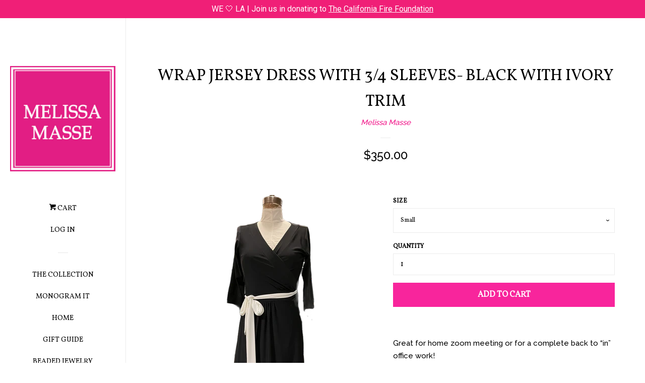

--- FILE ---
content_type: text/html; charset=utf-8
request_url: https://melissamasse.com/products/wrap-jersey-dress-with-3-4-sleeves-black-with-ivory-trim
body_size: 14743
content:
<!doctype html>
<!--[if lt IE 7]><html class="no-js lt-ie9 lt-ie8 lt-ie7" lang="en"> <![endif]-->
<!--[if IE 7]><html class="no-js lt-ie9 lt-ie8" lang="en"> <![endif]-->
<!--[if IE 8]><html class="no-js lt-ie9" lang="en"> <![endif]-->
<!--[if IE 9 ]><html class="ie9 no-js"> <![endif]-->
<!--[if (gt IE 9)|!(IE)]><!--> <html class="no-js"> <!--<![endif]-->
<head>

  <!-- Basic page needs ================================================== -->
  <meta charset="utf-8">
  <meta http-equiv="X-UA-Compatible" content="IE=edge,chrome=1">

  
  <link rel="shortcut icon" href="//melissamasse.com/cdn/shop/t/5/assets/favicon.png?v=167701092629544016271452891021" type="image/png" />
  

  <!-- Title and description ================================================== -->
  <title>
  Wrap Jersey Dress with 3/4 sleeves- black with ivory trim &ndash; Melissa Masse
  </title>

  
  <meta name="description" content="Great for home zoom meeting or for a complete back to “in” office work! Wrap Jersey Dress with 3/4 sleeves black with ivory trim machine wash cold and dry flat made in Los Angeles   ">
  

  <!-- Social meta ================================================== -->
  
<meta property="og:site_name" content="Melissa Masse">

  <meta property="og:type" content="product">
  <meta property="og:title" content="Wrap Jersey Dress with 3/4 sleeves- black with ivory trim">
  
  <meta property="og:image" content="http://melissamasse.com/cdn/shop/files/IMG-9725_grande.png?v=1694461902">
  <meta property="og:image:secure_url" content="https://melissamasse.com/cdn/shop/files/IMG-9725_grande.png?v=1694461902">
  
  <meta property="og:image" content="http://melissamasse.com/cdn/shop/files/image_0be92538-ec63-478e-9bac-a4f33ef1a78d_grande.jpg?v=1694461902">
  <meta property="og:image:secure_url" content="https://melissamasse.com/cdn/shop/files/image_0be92538-ec63-478e-9bac-a4f33ef1a78d_grande.jpg?v=1694461902">
  
  <meta property="og:image" content="http://melissamasse.com/cdn/shop/files/IMG-9726_grande.png?v=1694461866">
  <meta property="og:image:secure_url" content="https://melissamasse.com/cdn/shop/files/IMG-9726_grande.png?v=1694461866">
  
  <meta property="og:price:amount" content="350.00">
  <meta property="og:price:currency" content="USD">


  <meta property="og:description" content="Great for home zoom meeting or for a complete back to “in” office work! Wrap Jersey Dress with 3/4 sleeves black with ivory trim machine wash cold and dry flat made in Los Angeles   ">


  <meta property="og:url" content="https://melissamasse.com/products/wrap-jersey-dress-with-3-4-sleeves-black-with-ivory-trim">



<meta name="twitter:card" content="summary">


  <meta name="twitter:site" content="@melissamasse">



  <meta name="twitter:title" content="Wrap Jersey Dress with 3/4 sleeves- black with ivory trim">
  <meta name="twitter:description" content="
Great for home zoom meeting or for a complete back to “in” office work!
Wrap Jersey Dress with 3/4 sleeves
black with ivory trim
machine wash cold and dry flat
made in Los Angeles 
 ">
  <meta name="twitter:image" content="https://melissamasse.com/cdn/shop/files/IMG-9725_medium.png?v=1694461902">
  <meta name="twitter:image:width" content="240">
  <meta name="twitter:image:height" content="240">



  <!-- Helpers ================================================== -->
  <link rel="canonical" href="https://melissamasse.com/products/wrap-jersey-dress-with-3-4-sleeves-black-with-ivory-trim">
  <meta name="viewport" content="width=device-width, initial-scale=1">

  

  <!-- CSS ================================================== -->
  <link href="//melissamasse.com/cdn/shop/t/5/assets/timber.scss.css?v=25449051345403209621712877669" rel="stylesheet" type="text/css" media="all" />
  
  
  
  <link href="//fonts.googleapis.com/css?family=Raleway:500,800" rel="stylesheet" type="text/css" media="all" />


  
    
    
    <link href="//fonts.googleapis.com/css?family=Vollkorn:400" rel="stylesheet" type="text/css" media="all" />
  



  <!-- Header hook for plugins ================================================== -->
  <script>window.performance && window.performance.mark && window.performance.mark('shopify.content_for_header.start');</script><meta name="google-site-verification" content="BjN7ZhWbD__bQZah53wCsxf2rbCG_Jv8KM9WvvnX4OE">
<meta id="shopify-digital-wallet" name="shopify-digital-wallet" content="/75942/digital_wallets/dialog">
<meta name="shopify-checkout-api-token" content="1a7c328c58e6cd109d0481b13884694c">
<meta id="in-context-paypal-metadata" data-shop-id="75942" data-venmo-supported="true" data-environment="production" data-locale="en_US" data-paypal-v4="true" data-currency="USD">
<link rel="alternate" type="application/json+oembed" href="https://melissamasse.com/products/wrap-jersey-dress-with-3-4-sleeves-black-with-ivory-trim.oembed">
<script async="async" src="/checkouts/internal/preloads.js?locale=en-US"></script>
<link rel="preconnect" href="https://shop.app" crossorigin="anonymous">
<script async="async" src="https://shop.app/checkouts/internal/preloads.js?locale=en-US&shop_id=75942" crossorigin="anonymous"></script>
<script id="apple-pay-shop-capabilities" type="application/json">{"shopId":75942,"countryCode":"US","currencyCode":"USD","merchantCapabilities":["supports3DS"],"merchantId":"gid:\/\/shopify\/Shop\/75942","merchantName":"Melissa Masse","requiredBillingContactFields":["postalAddress","email","phone"],"requiredShippingContactFields":["postalAddress","email","phone"],"shippingType":"shipping","supportedNetworks":["visa","masterCard","amex","discover","elo","jcb"],"total":{"type":"pending","label":"Melissa Masse","amount":"1.00"},"shopifyPaymentsEnabled":true,"supportsSubscriptions":true}</script>
<script id="shopify-features" type="application/json">{"accessToken":"1a7c328c58e6cd109d0481b13884694c","betas":["rich-media-storefront-analytics"],"domain":"melissamasse.com","predictiveSearch":true,"shopId":75942,"locale":"en"}</script>
<script>var Shopify = Shopify || {};
Shopify.shop = "melissamasse.myshopify.com";
Shopify.locale = "en";
Shopify.currency = {"active":"USD","rate":"1.0"};
Shopify.country = "US";
Shopify.theme = {"name":"Pop","id":78841732,"schema_name":null,"schema_version":null,"theme_store_id":719,"role":"main"};
Shopify.theme.handle = "null";
Shopify.theme.style = {"id":null,"handle":null};
Shopify.cdnHost = "melissamasse.com/cdn";
Shopify.routes = Shopify.routes || {};
Shopify.routes.root = "/";</script>
<script type="module">!function(o){(o.Shopify=o.Shopify||{}).modules=!0}(window);</script>
<script>!function(o){function n(){var o=[];function n(){o.push(Array.prototype.slice.apply(arguments))}return n.q=o,n}var t=o.Shopify=o.Shopify||{};t.loadFeatures=n(),t.autoloadFeatures=n()}(window);</script>
<script>
  window.ShopifyPay = window.ShopifyPay || {};
  window.ShopifyPay.apiHost = "shop.app\/pay";
  window.ShopifyPay.redirectState = null;
</script>
<script id="shop-js-analytics" type="application/json">{"pageType":"product"}</script>
<script defer="defer" async type="module" src="//melissamasse.com/cdn/shopifycloud/shop-js/modules/v2/client.init-shop-cart-sync_DtuiiIyl.en.esm.js"></script>
<script defer="defer" async type="module" src="//melissamasse.com/cdn/shopifycloud/shop-js/modules/v2/chunk.common_CUHEfi5Q.esm.js"></script>
<script type="module">
  await import("//melissamasse.com/cdn/shopifycloud/shop-js/modules/v2/client.init-shop-cart-sync_DtuiiIyl.en.esm.js");
await import("//melissamasse.com/cdn/shopifycloud/shop-js/modules/v2/chunk.common_CUHEfi5Q.esm.js");

  window.Shopify.SignInWithShop?.initShopCartSync?.({"fedCMEnabled":true,"windoidEnabled":true});

</script>
<script>
  window.Shopify = window.Shopify || {};
  if (!window.Shopify.featureAssets) window.Shopify.featureAssets = {};
  window.Shopify.featureAssets['shop-js'] = {"shop-cart-sync":["modules/v2/client.shop-cart-sync_DFoTY42P.en.esm.js","modules/v2/chunk.common_CUHEfi5Q.esm.js"],"init-fed-cm":["modules/v2/client.init-fed-cm_D2UNy1i2.en.esm.js","modules/v2/chunk.common_CUHEfi5Q.esm.js"],"init-shop-email-lookup-coordinator":["modules/v2/client.init-shop-email-lookup-coordinator_BQEe2rDt.en.esm.js","modules/v2/chunk.common_CUHEfi5Q.esm.js"],"shop-cash-offers":["modules/v2/client.shop-cash-offers_3CTtReFF.en.esm.js","modules/v2/chunk.common_CUHEfi5Q.esm.js","modules/v2/chunk.modal_BewljZkx.esm.js"],"shop-button":["modules/v2/client.shop-button_C6oxCjDL.en.esm.js","modules/v2/chunk.common_CUHEfi5Q.esm.js"],"init-windoid":["modules/v2/client.init-windoid_5pix8xhK.en.esm.js","modules/v2/chunk.common_CUHEfi5Q.esm.js"],"avatar":["modules/v2/client.avatar_BTnouDA3.en.esm.js"],"init-shop-cart-sync":["modules/v2/client.init-shop-cart-sync_DtuiiIyl.en.esm.js","modules/v2/chunk.common_CUHEfi5Q.esm.js"],"shop-toast-manager":["modules/v2/client.shop-toast-manager_BYv_8cH1.en.esm.js","modules/v2/chunk.common_CUHEfi5Q.esm.js"],"pay-button":["modules/v2/client.pay-button_FnF9EIkY.en.esm.js","modules/v2/chunk.common_CUHEfi5Q.esm.js"],"shop-login-button":["modules/v2/client.shop-login-button_CH1KUpOf.en.esm.js","modules/v2/chunk.common_CUHEfi5Q.esm.js","modules/v2/chunk.modal_BewljZkx.esm.js"],"init-customer-accounts-sign-up":["modules/v2/client.init-customer-accounts-sign-up_aj7QGgYS.en.esm.js","modules/v2/client.shop-login-button_CH1KUpOf.en.esm.js","modules/v2/chunk.common_CUHEfi5Q.esm.js","modules/v2/chunk.modal_BewljZkx.esm.js"],"init-shop-for-new-customer-accounts":["modules/v2/client.init-shop-for-new-customer-accounts_NbnYRf_7.en.esm.js","modules/v2/client.shop-login-button_CH1KUpOf.en.esm.js","modules/v2/chunk.common_CUHEfi5Q.esm.js","modules/v2/chunk.modal_BewljZkx.esm.js"],"init-customer-accounts":["modules/v2/client.init-customer-accounts_ppedhqCH.en.esm.js","modules/v2/client.shop-login-button_CH1KUpOf.en.esm.js","modules/v2/chunk.common_CUHEfi5Q.esm.js","modules/v2/chunk.modal_BewljZkx.esm.js"],"shop-follow-button":["modules/v2/client.shop-follow-button_CMIBBa6u.en.esm.js","modules/v2/chunk.common_CUHEfi5Q.esm.js","modules/v2/chunk.modal_BewljZkx.esm.js"],"lead-capture":["modules/v2/client.lead-capture_But0hIyf.en.esm.js","modules/v2/chunk.common_CUHEfi5Q.esm.js","modules/v2/chunk.modal_BewljZkx.esm.js"],"checkout-modal":["modules/v2/client.checkout-modal_BBxc70dQ.en.esm.js","modules/v2/chunk.common_CUHEfi5Q.esm.js","modules/v2/chunk.modal_BewljZkx.esm.js"],"shop-login":["modules/v2/client.shop-login_hM3Q17Kl.en.esm.js","modules/v2/chunk.common_CUHEfi5Q.esm.js","modules/v2/chunk.modal_BewljZkx.esm.js"],"payment-terms":["modules/v2/client.payment-terms_CAtGlQYS.en.esm.js","modules/v2/chunk.common_CUHEfi5Q.esm.js","modules/v2/chunk.modal_BewljZkx.esm.js"]};
</script>
<script>(function() {
  var isLoaded = false;
  function asyncLoad() {
    if (isLoaded) return;
    isLoaded = true;
    var urls = ["\/\/www.powr.io\/powr.js?powr-token=melissamasse.myshopify.com\u0026external-type=shopify\u0026shop=melissamasse.myshopify.com","\/\/www.powr.io\/powr.js?powr-token=melissamasse.myshopify.com\u0026external-type=shopify\u0026shop=melissamasse.myshopify.com","\/\/shopify.privy.com\/widget.js?shop=melissamasse.myshopify.com","https:\/\/pzapi-ij.com\/b\/1011l754\/1011l237.js?shop=melissamasse.myshopify.com","https:\/\/cdn.hextom.com\/js\/quickannouncementbar.js?shop=melissamasse.myshopify.com"];
    for (var i = 0; i < urls.length; i++) {
      var s = document.createElement('script');
      s.type = 'text/javascript';
      s.async = true;
      s.src = urls[i];
      var x = document.getElementsByTagName('script')[0];
      x.parentNode.insertBefore(s, x);
    }
  };
  if(window.attachEvent) {
    window.attachEvent('onload', asyncLoad);
  } else {
    window.addEventListener('load', asyncLoad, false);
  }
})();</script>
<script id="__st">var __st={"a":75942,"offset":-28800,"reqid":"ededbadc-c8a6-4e2c-910e-5568773603d5-1767388221","pageurl":"melissamasse.com\/products\/wrap-jersey-dress-with-3-4-sleeves-black-with-ivory-trim","u":"195ec5c6a050","p":"product","rtyp":"product","rid":8339326435557};</script>
<script>window.ShopifyPaypalV4VisibilityTracking = true;</script>
<script id="captcha-bootstrap">!function(){'use strict';const t='contact',e='account',n='new_comment',o=[[t,t],['blogs',n],['comments',n],[t,'customer']],c=[[e,'customer_login'],[e,'guest_login'],[e,'recover_customer_password'],[e,'create_customer']],r=t=>t.map((([t,e])=>`form[action*='/${t}']:not([data-nocaptcha='true']) input[name='form_type'][value='${e}']`)).join(','),a=t=>()=>t?[...document.querySelectorAll(t)].map((t=>t.form)):[];function s(){const t=[...o],e=r(t);return a(e)}const i='password',u='form_key',d=['recaptcha-v3-token','g-recaptcha-response','h-captcha-response',i],f=()=>{try{return window.sessionStorage}catch{return}},m='__shopify_v',_=t=>t.elements[u];function p(t,e,n=!1){try{const o=window.sessionStorage,c=JSON.parse(o.getItem(e)),{data:r}=function(t){const{data:e,action:n}=t;return t[m]||n?{data:e,action:n}:{data:t,action:n}}(c);for(const[e,n]of Object.entries(r))t.elements[e]&&(t.elements[e].value=n);n&&o.removeItem(e)}catch(o){console.error('form repopulation failed',{error:o})}}const l='form_type',E='cptcha';function T(t){t.dataset[E]=!0}const w=window,h=w.document,L='Shopify',v='ce_forms',y='captcha';let A=!1;((t,e)=>{const n=(g='f06e6c50-85a8-45c8-87d0-21a2b65856fe',I='https://cdn.shopify.com/shopifycloud/storefront-forms-hcaptcha/ce_storefront_forms_captcha_hcaptcha.v1.5.2.iife.js',D={infoText:'Protected by hCaptcha',privacyText:'Privacy',termsText:'Terms'},(t,e,n)=>{const o=w[L][v],c=o.bindForm;if(c)return c(t,g,e,D).then(n);var r;o.q.push([[t,g,e,D],n]),r=I,A||(h.body.append(Object.assign(h.createElement('script'),{id:'captcha-provider',async:!0,src:r})),A=!0)});var g,I,D;w[L]=w[L]||{},w[L][v]=w[L][v]||{},w[L][v].q=[],w[L][y]=w[L][y]||{},w[L][y].protect=function(t,e){n(t,void 0,e),T(t)},Object.freeze(w[L][y]),function(t,e,n,w,h,L){const[v,y,A,g]=function(t,e,n){const i=e?o:[],u=t?c:[],d=[...i,...u],f=r(d),m=r(i),_=r(d.filter((([t,e])=>n.includes(e))));return[a(f),a(m),a(_),s()]}(w,h,L),I=t=>{const e=t.target;return e instanceof HTMLFormElement?e:e&&e.form},D=t=>v().includes(t);t.addEventListener('submit',(t=>{const e=I(t);if(!e)return;const n=D(e)&&!e.dataset.hcaptchaBound&&!e.dataset.recaptchaBound,o=_(e),c=g().includes(e)&&(!o||!o.value);(n||c)&&t.preventDefault(),c&&!n&&(function(t){try{if(!f())return;!function(t){const e=f();if(!e)return;const n=_(t);if(!n)return;const o=n.value;o&&e.removeItem(o)}(t);const e=Array.from(Array(32),(()=>Math.random().toString(36)[2])).join('');!function(t,e){_(t)||t.append(Object.assign(document.createElement('input'),{type:'hidden',name:u})),t.elements[u].value=e}(t,e),function(t,e){const n=f();if(!n)return;const o=[...t.querySelectorAll(`input[type='${i}']`)].map((({name:t})=>t)),c=[...d,...o],r={};for(const[a,s]of new FormData(t).entries())c.includes(a)||(r[a]=s);n.setItem(e,JSON.stringify({[m]:1,action:t.action,data:r}))}(t,e)}catch(e){console.error('failed to persist form',e)}}(e),e.submit())}));const S=(t,e)=>{t&&!t.dataset[E]&&(n(t,e.some((e=>e===t))),T(t))};for(const o of['focusin','change'])t.addEventListener(o,(t=>{const e=I(t);D(e)&&S(e,y())}));const B=e.get('form_key'),M=e.get(l),P=B&&M;t.addEventListener('DOMContentLoaded',(()=>{const t=y();if(P)for(const e of t)e.elements[l].value===M&&p(e,B);[...new Set([...A(),...v().filter((t=>'true'===t.dataset.shopifyCaptcha))])].forEach((e=>S(e,t)))}))}(h,new URLSearchParams(w.location.search),n,t,e,['guest_login'])})(!0,!0)}();</script>
<script integrity="sha256-4kQ18oKyAcykRKYeNunJcIwy7WH5gtpwJnB7kiuLZ1E=" data-source-attribution="shopify.loadfeatures" defer="defer" src="//melissamasse.com/cdn/shopifycloud/storefront/assets/storefront/load_feature-a0a9edcb.js" crossorigin="anonymous"></script>
<script crossorigin="anonymous" defer="defer" src="//melissamasse.com/cdn/shopifycloud/storefront/assets/shopify_pay/storefront-65b4c6d7.js?v=20250812"></script>
<script data-source-attribution="shopify.dynamic_checkout.dynamic.init">var Shopify=Shopify||{};Shopify.PaymentButton=Shopify.PaymentButton||{isStorefrontPortableWallets:!0,init:function(){window.Shopify.PaymentButton.init=function(){};var t=document.createElement("script");t.src="https://melissamasse.com/cdn/shopifycloud/portable-wallets/latest/portable-wallets.en.js",t.type="module",document.head.appendChild(t)}};
</script>
<script data-source-attribution="shopify.dynamic_checkout.buyer_consent">
  function portableWalletsHideBuyerConsent(e){var t=document.getElementById("shopify-buyer-consent"),n=document.getElementById("shopify-subscription-policy-button");t&&n&&(t.classList.add("hidden"),t.setAttribute("aria-hidden","true"),n.removeEventListener("click",e))}function portableWalletsShowBuyerConsent(e){var t=document.getElementById("shopify-buyer-consent"),n=document.getElementById("shopify-subscription-policy-button");t&&n&&(t.classList.remove("hidden"),t.removeAttribute("aria-hidden"),n.addEventListener("click",e))}window.Shopify?.PaymentButton&&(window.Shopify.PaymentButton.hideBuyerConsent=portableWalletsHideBuyerConsent,window.Shopify.PaymentButton.showBuyerConsent=portableWalletsShowBuyerConsent);
</script>
<script data-source-attribution="shopify.dynamic_checkout.cart.bootstrap">document.addEventListener("DOMContentLoaded",(function(){function t(){return document.querySelector("shopify-accelerated-checkout-cart, shopify-accelerated-checkout")}if(t())Shopify.PaymentButton.init();else{new MutationObserver((function(e,n){t()&&(Shopify.PaymentButton.init(),n.disconnect())})).observe(document.body,{childList:!0,subtree:!0})}}));
</script>
<link id="shopify-accelerated-checkout-styles" rel="stylesheet" media="screen" href="https://melissamasse.com/cdn/shopifycloud/portable-wallets/latest/accelerated-checkout-backwards-compat.css" crossorigin="anonymous">
<style id="shopify-accelerated-checkout-cart">
        #shopify-buyer-consent {
  margin-top: 1em;
  display: inline-block;
  width: 100%;
}

#shopify-buyer-consent.hidden {
  display: none;
}

#shopify-subscription-policy-button {
  background: none;
  border: none;
  padding: 0;
  text-decoration: underline;
  font-size: inherit;
  cursor: pointer;
}

#shopify-subscription-policy-button::before {
  box-shadow: none;
}

      </style>

<script>window.performance && window.performance.mark && window.performance.mark('shopify.content_for_header.end');</script>

  

<!--[if lt IE 9]>
<script src="//cdnjs.cloudflare.com/ajax/libs/html5shiv/3.7.2/html5shiv.min.js" type="text/javascript"></script>
<script src="//melissamasse.com/cdn/shop/t/5/assets/respond.min.js?v=52248677837542619231452730840" type="text/javascript"></script>
<link href="//melissamasse.com/cdn/shop/t/5/assets/respond-proxy.html" id="respond-proxy" rel="respond-proxy" />
<link href="//melissamasse.com/search?q=e7618a5c7efd56d270597d4162259003" id="respond-redirect" rel="respond-redirect" />
<script src="//melissamasse.com/search?q=e7618a5c7efd56d270597d4162259003" type="text/javascript"></script>
<![endif]-->



  
  

  
  <script src="//ajax.googleapis.com/ajax/libs/jquery/1.11.0/jquery.min.js" type="text/javascript"></script>
  <script src="//melissamasse.com/cdn/shop/t/5/assets/modernizr.min.js?v=520786850485634651452730840" type="text/javascript"></script>

<link href="https://monorail-edge.shopifysvc.com" rel="dns-prefetch">
<script>(function(){if ("sendBeacon" in navigator && "performance" in window) {try {var session_token_from_headers = performance.getEntriesByType('navigation')[0].serverTiming.find(x => x.name == '_s').description;} catch {var session_token_from_headers = undefined;}var session_cookie_matches = document.cookie.match(/_shopify_s=([^;]*)/);var session_token_from_cookie = session_cookie_matches && session_cookie_matches.length === 2 ? session_cookie_matches[1] : "";var session_token = session_token_from_headers || session_token_from_cookie || "";function handle_abandonment_event(e) {var entries = performance.getEntries().filter(function(entry) {return /monorail-edge.shopifysvc.com/.test(entry.name);});if (!window.abandonment_tracked && entries.length === 0) {window.abandonment_tracked = true;var currentMs = Date.now();var navigation_start = performance.timing.navigationStart;var payload = {shop_id: 75942,url: window.location.href,navigation_start,duration: currentMs - navigation_start,session_token,page_type: "product"};window.navigator.sendBeacon("https://monorail-edge.shopifysvc.com/v1/produce", JSON.stringify({schema_id: "online_store_buyer_site_abandonment/1.1",payload: payload,metadata: {event_created_at_ms: currentMs,event_sent_at_ms: currentMs}}));}}window.addEventListener('pagehide', handle_abandonment_event);}}());</script>
<script id="web-pixels-manager-setup">(function e(e,d,r,n,o){if(void 0===o&&(o={}),!Boolean(null===(a=null===(i=window.Shopify)||void 0===i?void 0:i.analytics)||void 0===a?void 0:a.replayQueue)){var i,a;window.Shopify=window.Shopify||{};var t=window.Shopify;t.analytics=t.analytics||{};var s=t.analytics;s.replayQueue=[],s.publish=function(e,d,r){return s.replayQueue.push([e,d,r]),!0};try{self.performance.mark("wpm:start")}catch(e){}var l=function(){var e={modern:/Edge?\/(1{2}[4-9]|1[2-9]\d|[2-9]\d{2}|\d{4,})\.\d+(\.\d+|)|Firefox\/(1{2}[4-9]|1[2-9]\d|[2-9]\d{2}|\d{4,})\.\d+(\.\d+|)|Chrom(ium|e)\/(9{2}|\d{3,})\.\d+(\.\d+|)|(Maci|X1{2}).+ Version\/(15\.\d+|(1[6-9]|[2-9]\d|\d{3,})\.\d+)([,.]\d+|)( \(\w+\)|)( Mobile\/\w+|) Safari\/|Chrome.+OPR\/(9{2}|\d{3,})\.\d+\.\d+|(CPU[ +]OS|iPhone[ +]OS|CPU[ +]iPhone|CPU IPhone OS|CPU iPad OS)[ +]+(15[._]\d+|(1[6-9]|[2-9]\d|\d{3,})[._]\d+)([._]\d+|)|Android:?[ /-](13[3-9]|1[4-9]\d|[2-9]\d{2}|\d{4,})(\.\d+|)(\.\d+|)|Android.+Firefox\/(13[5-9]|1[4-9]\d|[2-9]\d{2}|\d{4,})\.\d+(\.\d+|)|Android.+Chrom(ium|e)\/(13[3-9]|1[4-9]\d|[2-9]\d{2}|\d{4,})\.\d+(\.\d+|)|SamsungBrowser\/([2-9]\d|\d{3,})\.\d+/,legacy:/Edge?\/(1[6-9]|[2-9]\d|\d{3,})\.\d+(\.\d+|)|Firefox\/(5[4-9]|[6-9]\d|\d{3,})\.\d+(\.\d+|)|Chrom(ium|e)\/(5[1-9]|[6-9]\d|\d{3,})\.\d+(\.\d+|)([\d.]+$|.*Safari\/(?![\d.]+ Edge\/[\d.]+$))|(Maci|X1{2}).+ Version\/(10\.\d+|(1[1-9]|[2-9]\d|\d{3,})\.\d+)([,.]\d+|)( \(\w+\)|)( Mobile\/\w+|) Safari\/|Chrome.+OPR\/(3[89]|[4-9]\d|\d{3,})\.\d+\.\d+|(CPU[ +]OS|iPhone[ +]OS|CPU[ +]iPhone|CPU IPhone OS|CPU iPad OS)[ +]+(10[._]\d+|(1[1-9]|[2-9]\d|\d{3,})[._]\d+)([._]\d+|)|Android:?[ /-](13[3-9]|1[4-9]\d|[2-9]\d{2}|\d{4,})(\.\d+|)(\.\d+|)|Mobile Safari.+OPR\/([89]\d|\d{3,})\.\d+\.\d+|Android.+Firefox\/(13[5-9]|1[4-9]\d|[2-9]\d{2}|\d{4,})\.\d+(\.\d+|)|Android.+Chrom(ium|e)\/(13[3-9]|1[4-9]\d|[2-9]\d{2}|\d{4,})\.\d+(\.\d+|)|Android.+(UC? ?Browser|UCWEB|U3)[ /]?(15\.([5-9]|\d{2,})|(1[6-9]|[2-9]\d|\d{3,})\.\d+)\.\d+|SamsungBrowser\/(5\.\d+|([6-9]|\d{2,})\.\d+)|Android.+MQ{2}Browser\/(14(\.(9|\d{2,})|)|(1[5-9]|[2-9]\d|\d{3,})(\.\d+|))(\.\d+|)|K[Aa][Ii]OS\/(3\.\d+|([4-9]|\d{2,})\.\d+)(\.\d+|)/},d=e.modern,r=e.legacy,n=navigator.userAgent;return n.match(d)?"modern":n.match(r)?"legacy":"unknown"}(),u="modern"===l?"modern":"legacy",c=(null!=n?n:{modern:"",legacy:""})[u],f=function(e){return[e.baseUrl,"/wpm","/b",e.hashVersion,"modern"===e.buildTarget?"m":"l",".js"].join("")}({baseUrl:d,hashVersion:r,buildTarget:u}),m=function(e){var d=e.version,r=e.bundleTarget,n=e.surface,o=e.pageUrl,i=e.monorailEndpoint;return{emit:function(e){var a=e.status,t=e.errorMsg,s=(new Date).getTime(),l=JSON.stringify({metadata:{event_sent_at_ms:s},events:[{schema_id:"web_pixels_manager_load/3.1",payload:{version:d,bundle_target:r,page_url:o,status:a,surface:n,error_msg:t},metadata:{event_created_at_ms:s}}]});if(!i)return console&&console.warn&&console.warn("[Web Pixels Manager] No Monorail endpoint provided, skipping logging."),!1;try{return self.navigator.sendBeacon.bind(self.navigator)(i,l)}catch(e){}var u=new XMLHttpRequest;try{return u.open("POST",i,!0),u.setRequestHeader("Content-Type","text/plain"),u.send(l),!0}catch(e){return console&&console.warn&&console.warn("[Web Pixels Manager] Got an unhandled error while logging to Monorail."),!1}}}}({version:r,bundleTarget:l,surface:e.surface,pageUrl:self.location.href,monorailEndpoint:e.monorailEndpoint});try{o.browserTarget=l,function(e){var d=e.src,r=e.async,n=void 0===r||r,o=e.onload,i=e.onerror,a=e.sri,t=e.scriptDataAttributes,s=void 0===t?{}:t,l=document.createElement("script"),u=document.querySelector("head"),c=document.querySelector("body");if(l.async=n,l.src=d,a&&(l.integrity=a,l.crossOrigin="anonymous"),s)for(var f in s)if(Object.prototype.hasOwnProperty.call(s,f))try{l.dataset[f]=s[f]}catch(e){}if(o&&l.addEventListener("load",o),i&&l.addEventListener("error",i),u)u.appendChild(l);else{if(!c)throw new Error("Did not find a head or body element to append the script");c.appendChild(l)}}({src:f,async:!0,onload:function(){if(!function(){var e,d;return Boolean(null===(d=null===(e=window.Shopify)||void 0===e?void 0:e.analytics)||void 0===d?void 0:d.initialized)}()){var d=window.webPixelsManager.init(e)||void 0;if(d){var r=window.Shopify.analytics;r.replayQueue.forEach((function(e){var r=e[0],n=e[1],o=e[2];d.publishCustomEvent(r,n,o)})),r.replayQueue=[],r.publish=d.publishCustomEvent,r.visitor=d.visitor,r.initialized=!0}}},onerror:function(){return m.emit({status:"failed",errorMsg:"".concat(f," has failed to load")})},sri:function(e){var d=/^sha384-[A-Za-z0-9+/=]+$/;return"string"==typeof e&&d.test(e)}(c)?c:"",scriptDataAttributes:o}),m.emit({status:"loading"})}catch(e){m.emit({status:"failed",errorMsg:(null==e?void 0:e.message)||"Unknown error"})}}})({shopId: 75942,storefrontBaseUrl: "https://melissamasse.com",extensionsBaseUrl: "https://extensions.shopifycdn.com/cdn/shopifycloud/web-pixels-manager",monorailEndpoint: "https://monorail-edge.shopifysvc.com/unstable/produce_batch",surface: "storefront-renderer",enabledBetaFlags: ["2dca8a86","a0d5f9d2"],webPixelsConfigList: [{"id":"446038245","configuration":"{\"config\":\"{\\\"pixel_id\\\":\\\"AW-10869032263\\\",\\\"target_country\\\":\\\"US\\\",\\\"gtag_events\\\":[{\\\"type\\\":\\\"search\\\",\\\"action_label\\\":\\\"AW-10869032263\\\/zgjlCLvcy6kDEMeK4b4o\\\"},{\\\"type\\\":\\\"begin_checkout\\\",\\\"action_label\\\":\\\"AW-10869032263\\\/KQdOCLjcy6kDEMeK4b4o\\\"},{\\\"type\\\":\\\"view_item\\\",\\\"action_label\\\":[\\\"AW-10869032263\\\/Z_96CLLcy6kDEMeK4b4o\\\",\\\"MC-WV188F1LXD\\\"]},{\\\"type\\\":\\\"purchase\\\",\\\"action_label\\\":[\\\"AW-10869032263\\\/wBRcCK_cy6kDEMeK4b4o\\\",\\\"MC-WV188F1LXD\\\"]},{\\\"type\\\":\\\"page_view\\\",\\\"action_label\\\":[\\\"AW-10869032263\\\/hD40CKzcy6kDEMeK4b4o\\\",\\\"MC-WV188F1LXD\\\"]},{\\\"type\\\":\\\"add_payment_info\\\",\\\"action_label\\\":\\\"AW-10869032263\\\/TjvqCL7cy6kDEMeK4b4o\\\"},{\\\"type\\\":\\\"add_to_cart\\\",\\\"action_label\\\":\\\"AW-10869032263\\\/lGcmCLXcy6kDEMeK4b4o\\\"}],\\\"enable_monitoring_mode\\\":false}\"}","eventPayloadVersion":"v1","runtimeContext":"OPEN","scriptVersion":"b2a88bafab3e21179ed38636efcd8a93","type":"APP","apiClientId":1780363,"privacyPurposes":[],"dataSharingAdjustments":{"protectedCustomerApprovalScopes":["read_customer_address","read_customer_email","read_customer_name","read_customer_personal_data","read_customer_phone"]}},{"id":"160760037","configuration":"{\"pixel_id\":\"938576793255243\",\"pixel_type\":\"facebook_pixel\",\"metaapp_system_user_token\":\"-\"}","eventPayloadVersion":"v1","runtimeContext":"OPEN","scriptVersion":"ca16bc87fe92b6042fbaa3acc2fbdaa6","type":"APP","apiClientId":2329312,"privacyPurposes":["ANALYTICS","MARKETING","SALE_OF_DATA"],"dataSharingAdjustments":{"protectedCustomerApprovalScopes":["read_customer_address","read_customer_email","read_customer_name","read_customer_personal_data","read_customer_phone"]}},{"id":"62357733","configuration":"{\"tagID\":\"2620821259329\"}","eventPayloadVersion":"v1","runtimeContext":"STRICT","scriptVersion":"18031546ee651571ed29edbe71a3550b","type":"APP","apiClientId":3009811,"privacyPurposes":["ANALYTICS","MARKETING","SALE_OF_DATA"],"dataSharingAdjustments":{"protectedCustomerApprovalScopes":["read_customer_address","read_customer_email","read_customer_name","read_customer_personal_data","read_customer_phone"]}},{"id":"54755557","eventPayloadVersion":"v1","runtimeContext":"LAX","scriptVersion":"1","type":"CUSTOM","privacyPurposes":["MARKETING"],"name":"Meta pixel (migrated)"},{"id":"shopify-app-pixel","configuration":"{}","eventPayloadVersion":"v1","runtimeContext":"STRICT","scriptVersion":"0450","apiClientId":"shopify-pixel","type":"APP","privacyPurposes":["ANALYTICS","MARKETING"]},{"id":"shopify-custom-pixel","eventPayloadVersion":"v1","runtimeContext":"LAX","scriptVersion":"0450","apiClientId":"shopify-pixel","type":"CUSTOM","privacyPurposes":["ANALYTICS","MARKETING"]}],isMerchantRequest: false,initData: {"shop":{"name":"Melissa Masse","paymentSettings":{"currencyCode":"USD"},"myshopifyDomain":"melissamasse.myshopify.com","countryCode":"US","storefrontUrl":"https:\/\/melissamasse.com"},"customer":null,"cart":null,"checkout":null,"productVariants":[{"price":{"amount":350.0,"currencyCode":"USD"},"product":{"title":"Wrap Jersey Dress with 3\/4 sleeves- black with ivory trim","vendor":"Melissa Masse","id":"8339326435557","untranslatedTitle":"Wrap Jersey Dress with 3\/4 sleeves- black with ivory trim","url":"\/products\/wrap-jersey-dress-with-3-4-sleeves-black-with-ivory-trim","type":""},"id":"44220786868453","image":{"src":"\/\/melissamasse.com\/cdn\/shop\/files\/IMG-9725.png?v=1694461902"},"sku":null,"title":"Small","untranslatedTitle":"Small"},{"price":{"amount":350.0,"currencyCode":"USD"},"product":{"title":"Wrap Jersey Dress with 3\/4 sleeves- black with ivory trim","vendor":"Melissa Masse","id":"8339326435557","untranslatedTitle":"Wrap Jersey Dress with 3\/4 sleeves- black with ivory trim","url":"\/products\/wrap-jersey-dress-with-3-4-sleeves-black-with-ivory-trim","type":""},"id":"44220786901221","image":{"src":"\/\/melissamasse.com\/cdn\/shop\/files\/IMG-9725.png?v=1694461902"},"sku":null,"title":"Medium","untranslatedTitle":"Medium"},{"price":{"amount":350.0,"currencyCode":"USD"},"product":{"title":"Wrap Jersey Dress with 3\/4 sleeves- black with ivory trim","vendor":"Melissa Masse","id":"8339326435557","untranslatedTitle":"Wrap Jersey Dress with 3\/4 sleeves- black with ivory trim","url":"\/products\/wrap-jersey-dress-with-3-4-sleeves-black-with-ivory-trim","type":""},"id":"44220786933989","image":{"src":"\/\/melissamasse.com\/cdn\/shop\/files\/IMG-9725.png?v=1694461902"},"sku":null,"title":"Large","untranslatedTitle":"Large"}],"purchasingCompany":null},},"https://melissamasse.com/cdn","da62cc92w68dfea28pcf9825a4m392e00d0",{"modern":"","legacy":""},{"shopId":"75942","storefrontBaseUrl":"https:\/\/melissamasse.com","extensionBaseUrl":"https:\/\/extensions.shopifycdn.com\/cdn\/shopifycloud\/web-pixels-manager","surface":"storefront-renderer","enabledBetaFlags":"[\"2dca8a86\", \"a0d5f9d2\"]","isMerchantRequest":"false","hashVersion":"da62cc92w68dfea28pcf9825a4m392e00d0","publish":"custom","events":"[[\"page_viewed\",{}],[\"product_viewed\",{\"productVariant\":{\"price\":{\"amount\":350.0,\"currencyCode\":\"USD\"},\"product\":{\"title\":\"Wrap Jersey Dress with 3\/4 sleeves- black with ivory trim\",\"vendor\":\"Melissa Masse\",\"id\":\"8339326435557\",\"untranslatedTitle\":\"Wrap Jersey Dress with 3\/4 sleeves- black with ivory trim\",\"url\":\"\/products\/wrap-jersey-dress-with-3-4-sleeves-black-with-ivory-trim\",\"type\":\"\"},\"id\":\"44220786868453\",\"image\":{\"src\":\"\/\/melissamasse.com\/cdn\/shop\/files\/IMG-9725.png?v=1694461902\"},\"sku\":null,\"title\":\"Small\",\"untranslatedTitle\":\"Small\"}}]]"});</script><script>
  window.ShopifyAnalytics = window.ShopifyAnalytics || {};
  window.ShopifyAnalytics.meta = window.ShopifyAnalytics.meta || {};
  window.ShopifyAnalytics.meta.currency = 'USD';
  var meta = {"product":{"id":8339326435557,"gid":"gid:\/\/shopify\/Product\/8339326435557","vendor":"Melissa Masse","type":"","handle":"wrap-jersey-dress-with-3-4-sleeves-black-with-ivory-trim","variants":[{"id":44220786868453,"price":35000,"name":"Wrap Jersey Dress with 3\/4 sleeves- black with ivory trim - Small","public_title":"Small","sku":null},{"id":44220786901221,"price":35000,"name":"Wrap Jersey Dress with 3\/4 sleeves- black with ivory trim - Medium","public_title":"Medium","sku":null},{"id":44220786933989,"price":35000,"name":"Wrap Jersey Dress with 3\/4 sleeves- black with ivory trim - Large","public_title":"Large","sku":null}],"remote":false},"page":{"pageType":"product","resourceType":"product","resourceId":8339326435557,"requestId":"ededbadc-c8a6-4e2c-910e-5568773603d5-1767388221"}};
  for (var attr in meta) {
    window.ShopifyAnalytics.meta[attr] = meta[attr];
  }
</script>
<script class="analytics">
  (function () {
    var customDocumentWrite = function(content) {
      var jquery = null;

      if (window.jQuery) {
        jquery = window.jQuery;
      } else if (window.Checkout && window.Checkout.$) {
        jquery = window.Checkout.$;
      }

      if (jquery) {
        jquery('body').append(content);
      }
    };

    var hasLoggedConversion = function(token) {
      if (token) {
        return document.cookie.indexOf('loggedConversion=' + token) !== -1;
      }
      return false;
    }

    var setCookieIfConversion = function(token) {
      if (token) {
        var twoMonthsFromNow = new Date(Date.now());
        twoMonthsFromNow.setMonth(twoMonthsFromNow.getMonth() + 2);

        document.cookie = 'loggedConversion=' + token + '; expires=' + twoMonthsFromNow;
      }
    }

    var trekkie = window.ShopifyAnalytics.lib = window.trekkie = window.trekkie || [];
    if (trekkie.integrations) {
      return;
    }
    trekkie.methods = [
      'identify',
      'page',
      'ready',
      'track',
      'trackForm',
      'trackLink'
    ];
    trekkie.factory = function(method) {
      return function() {
        var args = Array.prototype.slice.call(arguments);
        args.unshift(method);
        trekkie.push(args);
        return trekkie;
      };
    };
    for (var i = 0; i < trekkie.methods.length; i++) {
      var key = trekkie.methods[i];
      trekkie[key] = trekkie.factory(key);
    }
    trekkie.load = function(config) {
      trekkie.config = config || {};
      trekkie.config.initialDocumentCookie = document.cookie;
      var first = document.getElementsByTagName('script')[0];
      var script = document.createElement('script');
      script.type = 'text/javascript';
      script.onerror = function(e) {
        var scriptFallback = document.createElement('script');
        scriptFallback.type = 'text/javascript';
        scriptFallback.onerror = function(error) {
                var Monorail = {
      produce: function produce(monorailDomain, schemaId, payload) {
        var currentMs = new Date().getTime();
        var event = {
          schema_id: schemaId,
          payload: payload,
          metadata: {
            event_created_at_ms: currentMs,
            event_sent_at_ms: currentMs
          }
        };
        return Monorail.sendRequest("https://" + monorailDomain + "/v1/produce", JSON.stringify(event));
      },
      sendRequest: function sendRequest(endpointUrl, payload) {
        // Try the sendBeacon API
        if (window && window.navigator && typeof window.navigator.sendBeacon === 'function' && typeof window.Blob === 'function' && !Monorail.isIos12()) {
          var blobData = new window.Blob([payload], {
            type: 'text/plain'
          });

          if (window.navigator.sendBeacon(endpointUrl, blobData)) {
            return true;
          } // sendBeacon was not successful

        } // XHR beacon

        var xhr = new XMLHttpRequest();

        try {
          xhr.open('POST', endpointUrl);
          xhr.setRequestHeader('Content-Type', 'text/plain');
          xhr.send(payload);
        } catch (e) {
          console.log(e);
        }

        return false;
      },
      isIos12: function isIos12() {
        return window.navigator.userAgent.lastIndexOf('iPhone; CPU iPhone OS 12_') !== -1 || window.navigator.userAgent.lastIndexOf('iPad; CPU OS 12_') !== -1;
      }
    };
    Monorail.produce('monorail-edge.shopifysvc.com',
      'trekkie_storefront_load_errors/1.1',
      {shop_id: 75942,
      theme_id: 78841732,
      app_name: "storefront",
      context_url: window.location.href,
      source_url: "//melissamasse.com/cdn/s/trekkie.storefront.8f32c7f0b513e73f3235c26245676203e1209161.min.js"});

        };
        scriptFallback.async = true;
        scriptFallback.src = '//melissamasse.com/cdn/s/trekkie.storefront.8f32c7f0b513e73f3235c26245676203e1209161.min.js';
        first.parentNode.insertBefore(scriptFallback, first);
      };
      script.async = true;
      script.src = '//melissamasse.com/cdn/s/trekkie.storefront.8f32c7f0b513e73f3235c26245676203e1209161.min.js';
      first.parentNode.insertBefore(script, first);
    };
    trekkie.load(
      {"Trekkie":{"appName":"storefront","development":false,"defaultAttributes":{"shopId":75942,"isMerchantRequest":null,"themeId":78841732,"themeCityHash":"9155701880511986627","contentLanguage":"en","currency":"USD","eventMetadataId":"1a24e02a-f879-4231-b1a2-6a400c14cef7"},"isServerSideCookieWritingEnabled":true,"monorailRegion":"shop_domain","enabledBetaFlags":["65f19447"]},"Session Attribution":{},"S2S":{"facebookCapiEnabled":true,"source":"trekkie-storefront-renderer","apiClientId":580111}}
    );

    var loaded = false;
    trekkie.ready(function() {
      if (loaded) return;
      loaded = true;

      window.ShopifyAnalytics.lib = window.trekkie;

      var originalDocumentWrite = document.write;
      document.write = customDocumentWrite;
      try { window.ShopifyAnalytics.merchantGoogleAnalytics.call(this); } catch(error) {};
      document.write = originalDocumentWrite;

      window.ShopifyAnalytics.lib.page(null,{"pageType":"product","resourceType":"product","resourceId":8339326435557,"requestId":"ededbadc-c8a6-4e2c-910e-5568773603d5-1767388221","shopifyEmitted":true});

      var match = window.location.pathname.match(/checkouts\/(.+)\/(thank_you|post_purchase)/)
      var token = match? match[1]: undefined;
      if (!hasLoggedConversion(token)) {
        setCookieIfConversion(token);
        window.ShopifyAnalytics.lib.track("Viewed Product",{"currency":"USD","variantId":44220786868453,"productId":8339326435557,"productGid":"gid:\/\/shopify\/Product\/8339326435557","name":"Wrap Jersey Dress with 3\/4 sleeves- black with ivory trim - Small","price":"350.00","sku":null,"brand":"Melissa Masse","variant":"Small","category":"","nonInteraction":true,"remote":false},undefined,undefined,{"shopifyEmitted":true});
      window.ShopifyAnalytics.lib.track("monorail:\/\/trekkie_storefront_viewed_product\/1.1",{"currency":"USD","variantId":44220786868453,"productId":8339326435557,"productGid":"gid:\/\/shopify\/Product\/8339326435557","name":"Wrap Jersey Dress with 3\/4 sleeves- black with ivory trim - Small","price":"350.00","sku":null,"brand":"Melissa Masse","variant":"Small","category":"","nonInteraction":true,"remote":false,"referer":"https:\/\/melissamasse.com\/products\/wrap-jersey-dress-with-3-4-sleeves-black-with-ivory-trim"});
      }
    });


        var eventsListenerScript = document.createElement('script');
        eventsListenerScript.async = true;
        eventsListenerScript.src = "//melissamasse.com/cdn/shopifycloud/storefront/assets/shop_events_listener-3da45d37.js";
        document.getElementsByTagName('head')[0].appendChild(eventsListenerScript);

})();</script>
<script
  defer
  src="https://melissamasse.com/cdn/shopifycloud/perf-kit/shopify-perf-kit-2.1.2.min.js"
  data-application="storefront-renderer"
  data-shop-id="75942"
  data-render-region="gcp-us-east1"
  data-page-type="product"
  data-theme-instance-id="78841732"
  data-theme-name=""
  data-theme-version=""
  data-monorail-region="shop_domain"
  data-resource-timing-sampling-rate="10"
  data-shs="true"
  data-shs-beacon="true"
  data-shs-export-with-fetch="true"
  data-shs-logs-sample-rate="1"
  data-shs-beacon-endpoint="https://melissamasse.com/api/collect"
></script>
</head>


<body id="wrap-jersey-dress-with-3-4-sleeves-black-with-ivory-trim" class="template-product" >

  <div class="nav-mobile">
    <nav class="nav-bar" role="navigation">
      <div class="wrapper">
        



<ul class="site-nav" id="accessibleNav">
  
    

    
    
      
        <li >
          <a href="/collections/collection2" class="site-nav__link site-nav__linknodrop">THE COLLECTION</a>
        </li>
      
    
  
    

    
    
      
        <li >
          <a href="https://www.melissamasse.com/collections/monogram" class="site-nav__link site-nav__linknodrop">MONOGRAM IT</a>
        </li>
      
    
  
    

    
    
      
        <li >
          <a href="https://www.melissamasse.com/collections/home-decor" class="site-nav__link site-nav__linknodrop">HOME</a>
        </li>
      
    
  
    

    
    
      
        <li >
          <a href="/collections/gifts" class="site-nav__link site-nav__linknodrop">GIFT GUIDE</a>
        </li>
      
    
  
    

    
    
      
        <li >
          <a href="/collections/beaded-necklaces" class="site-nav__link site-nav__linknodrop">BEADED JEWELRY</a>
        </li>
      
    
  
    

    
    
      
        <li >
          <a href="https://www.melissamasse.com/collections/accessories" class="site-nav__link site-nav__linknodrop">JEWELRY & ACCESSORIES</a>
        </li>
      
    
  
    

    
    
      
        <li >
          <a href="/collections/baby" class="site-nav__link site-nav__linknodrop">KIDS/BABY</a>
        </li>
      
    
  
    

    
    
      
        <li >
          <a href="/collections/sale" class="site-nav__link site-nav__linknodrop">SALE </a>
        </li>
      
    
  
    

    
    
      
        <li >
          <a href="/collections/mm2" class="site-nav__link site-nav__linknodrop">WOMEN'S RIGHTS COLLECTION</a>
        </li>
      
    
  
    

    
    
      
        <li >
          <a href="https://www.melissamasse.com/pages/custom-made-clothing" class="site-nav__link site-nav__linknodrop">CUSTOM DESIGNED ATTIRE </a>
        </li>
      
    
  
    

    
    
      
        <li >
          <a href="https://www.melissamasse.com/pages/press" class="site-nav__link site-nav__linknodrop">PRESS</a>
        </li>
      
    
  
  
    
      <li class="large--hide">
        <a href="/account/login" class="site-nav__link">Log in</a>
      </li>
    
  
</ul>

      </div>
    </nav>
  </div>

  <div class="page-wrapper">

    <header class="site-header" role="banner">
      <div class="nav-bar grid--full large--hide">

        <div class="grid-item one-quarter">
          <button type="button" class="text-link nav-toggle" id="navToggle">
            <div class="table-contain">
              <div class="table-contain__inner">
                <span class="icon-fallback-text">
                  <span class="icon icon-list" aria-hidden="true"></span>
                  <span class="fallback-text">Menu</span>
                </span>
              </div>
            </div>
          </button>
        </div>

        <div class="grid-item two-quarters">

          <div class="table-contain">
            <div class="table-contain__inner">

            
              <div class="h1 header-logo" itemscope itemtype="http://schema.org/Organization">
            

            
              <a href="/" itemprop="url">
                <img src="//melissamasse.com/cdn/shop/t/5/assets/logo.png?v=181615894322235767131452736195" alt="Melissa Masse" itemprop="logo">
              </a>
            

            
              </div>
            

            </div>
          </div>

        </div>

        <div class="grid-item one-quarter">
          <a href="/cart" class="cart-toggle">
          <div class="table-contain">
            <div class="table-contain__inner">
              <span class="icon-fallback-text">
                <span class="icon icon-cart" aria-hidden="true"></span>
                <span class="fallback-text">Cart</span>
              </span>
            </div>
          </div>
          </a>
        </div>

      </div>

      <div class="wrapper">

        
        <div class="grid--full">
          <div class="grid-item medium-down--hide">
          
            <div class="h1 header-logo" itemscope itemtype="http://schema.org/Organization">
          

          
            <a href="/" itemprop="url">
              <img src="//melissamasse.com/cdn/shop/t/5/assets/logo.png?v=181615894322235767131452736195" alt="Melissa Masse" itemprop="logo">
            </a>
          

          
            </div>
          
          </div>
        </div>

        

        <div class="medium-down--hide">
          <ul class="site-nav">
            <li>
              <a href="/cart" class="cart-toggle site-nav__link">
                <span class="icon icon-cart" aria-hidden="true"></span>
                Cart
                <span id="cartCount" class="hidden-count">(0)</span>
              </a>
            </li>
            
              
                <li>
                  <a href="/account/login" class="site-nav__link">Log in</a>
                </li>
              
            
          </ul>

          <hr class="hr--small">
        </div>

        

        <nav class="medium-down--hide" role="navigation">
          



<ul class="site-nav" id="accessibleNav">
  
    

    
    
      
        <li >
          <a href="/collections/collection2" class="site-nav__link site-nav__linknodrop">THE COLLECTION</a>
        </li>
      
    
  
    

    
    
      
        <li >
          <a href="https://www.melissamasse.com/collections/monogram" class="site-nav__link site-nav__linknodrop">MONOGRAM IT</a>
        </li>
      
    
  
    

    
    
      
        <li >
          <a href="https://www.melissamasse.com/collections/home-decor" class="site-nav__link site-nav__linknodrop">HOME</a>
        </li>
      
    
  
    

    
    
      
        <li >
          <a href="/collections/gifts" class="site-nav__link site-nav__linknodrop">GIFT GUIDE</a>
        </li>
      
    
  
    

    
    
      
        <li >
          <a href="/collections/beaded-necklaces" class="site-nav__link site-nav__linknodrop">BEADED JEWELRY</a>
        </li>
      
    
  
    

    
    
      
        <li >
          <a href="https://www.melissamasse.com/collections/accessories" class="site-nav__link site-nav__linknodrop">JEWELRY & ACCESSORIES</a>
        </li>
      
    
  
    

    
    
      
        <li >
          <a href="/collections/baby" class="site-nav__link site-nav__linknodrop">KIDS/BABY</a>
        </li>
      
    
  
    

    
    
      
        <li >
          <a href="/collections/sale" class="site-nav__link site-nav__linknodrop">SALE </a>
        </li>
      
    
  
    

    
    
      
        <li >
          <a href="/collections/mm2" class="site-nav__link site-nav__linknodrop">WOMEN'S RIGHTS COLLECTION</a>
        </li>
      
    
  
    

    
    
      
        <li >
          <a href="https://www.melissamasse.com/pages/custom-made-clothing" class="site-nav__link site-nav__linknodrop">CUSTOM DESIGNED ATTIRE </a>
        </li>
      
    
  
    

    
    
      
        <li >
          <a href="https://www.melissamasse.com/pages/press" class="site-nav__link site-nav__linknodrop">PRESS</a>
        </li>
      
    
  
  
    
      <li class="large--hide">
        <a href="/account/login" class="site-nav__link">Log in</a>
      </li>
    
  
</ul>

        </nav>

      </div>
    </header>

    <main class="main-content" role="main">
      <div class="wrapper">

        





<div itemscope itemtype="http://schema.org/Product">

  <div class="product-single__header text-center">
    <meta itemprop="url" content="https://melissamasse.com/products/wrap-jersey-dress-with-3-4-sleeves-black-with-ivory-trim">
    <meta itemprop="image" content="//melissamasse.com/cdn/shop/files/IMG-9725_grande.png?v=1694461902">

    

    <h1 itemprop="name" class="product-single__title wvendor">Wrap Jersey Dress with 3/4 sleeves- black with ivory trim</h1>
    
      <p class="product-single__vendor"><a href="/collections/vendors?q=Melissa%20Masse" title="Melissa Masse">Melissa Masse</a></p>
    
    <hr class="hr--small">

    

    <div class="h2 product-single__price">
      <span id="productPrice" >
        $350.00
      </span>

      
    </div>
  </div>

  <div class="grid product-single">
    <div class="grid-item large--one-half text-center">
      <div class="product-single__photos" id="productPhoto">
        
        <img src="//melissamasse.com/cdn/shop/files/IMG-9725_large.png?v=1694461902" alt="Wrap Jersey Dress with 3/4 sleeves- black with ivory trim" id="productPhotoImg" data-zoom="//melissamasse.com/cdn/shop/files/IMG-9725_1024x1024.png?v=1694461902">
      </div>

      
      
        <ul class="product-single__thumbs grid-uniform" id="productThumbs">

          
            <li class="grid-item one-quarter">
              <a href="//melissamasse.com/cdn/shop/files/IMG-9725_large.png?v=1694461902" class="product-single__thumb">
                <img src="//melissamasse.com/cdn/shop/files/IMG-9725_compact.png?v=1694461902" alt="Wrap Jersey Dress with 3/4 sleeves- black with ivory trim">
              </a>
            </li>
          
            <li class="grid-item one-quarter">
              <a href="//melissamasse.com/cdn/shop/files/image_0be92538-ec63-478e-9bac-a4f33ef1a78d_large.jpg?v=1694461902" class="product-single__thumb">
                <img src="//melissamasse.com/cdn/shop/files/image_0be92538-ec63-478e-9bac-a4f33ef1a78d_compact.jpg?v=1694461902" alt="Wrap Jersey Dress with 3/4 sleeves- black with ivory trim">
              </a>
            </li>
          
            <li class="grid-item one-quarter">
              <a href="//melissamasse.com/cdn/shop/files/IMG-9726_large.png?v=1694461866" class="product-single__thumb">
                <img src="//melissamasse.com/cdn/shop/files/IMG-9726_compact.png?v=1694461866" alt="Wrap Jersey Dress with 3/4 sleeves- black with ivory trim">
              </a>
            </li>
          
            <li class="grid-item one-quarter">
              <a href="//melissamasse.com/cdn/shop/files/IMG-9727_large.png?v=1694461867" class="product-single__thumb">
                <img src="//melissamasse.com/cdn/shop/files/IMG-9727_compact.png?v=1694461867" alt="Wrap Jersey Dress with 3/4 sleeves- black with ivory trim">
              </a>
            </li>
          

        </ul>
      
    </div>

    <div class="grid-item large--one-half">

      <div itemprop="offers" itemscope itemtype="http://schema.org/Offer">

        
        

        <meta itemprop="priceCurrency" content="USD">
        <meta itemprop="price" content="$350.00">

        <link itemprop="availability" href="http://schema.org/InStock">

        
        <form action="/cart/add" method="post" enctype="multipart/form-data" id="addToCartForm">

          
          <div class="product-single__variants">
            <select name="id" id="productSelect" class="product-single__variants">
              
                

                  
                  <option  selected="selected"  data-sku="" value="44220786868453">Small - $350.00 USD</option>

                
              
                

                  
                  <option  data-sku="" value="44220786901221">Medium - $350.00 USD</option>

                
              
                

                  
                  <option  data-sku="" value="44220786933989">Large - $350.00 USD</option>

                
              
            </select>
          </div>
          <!-- Begin Product Customization -->



            
            
<!-- End Product Customization -->  

          <div class="grid--uniform product-single__addtocart">
            
              <label>Quantity</label>
              <input type="number" id="quantity" name="quantity" value="1" min="1" class="quantity-selector">
            
            <button type="submit" name="add" id="addToCart" class="btn btn--large btn--full">
              <span id="addToCartText">Add to Cart</span>
            </button>
          </div>

        </form>

      </div>

      <div class="product-single__desc rte" itemprop="description">
        <meta charset="UTF-8">
<p>Great for home zoom meeting or for a complete back to “in” office work!</p>
<p>Wrap Jersey Dress with 3/4 sleeves</p>
<p>black with ivory trim</p>
<p>machine wash cold and dry flat</p>
<p>made in Los Angeles </p>
<p> </p>
      </div>

      
        



<div class="social-sharing " data-permalink="https://melissamasse.com/products/wrap-jersey-dress-with-3-4-sleeves-black-with-ivory-trim">

  
    <a target="_blank" href="//www.facebook.com/sharer.php?u=https://melissamasse.com/products/wrap-jersey-dress-with-3-4-sleeves-black-with-ivory-trim" class="share-facebook">
      <span class="icon icon-facebook" aria-hidden="true"></span>
      <span class="share-title">Share</span>
      <span class="share-count">0</span>
    </a>
  

  
    <a target="_blank" href="//twitter.com/share?text=Wrap%20Jersey%20Dress%20with%203/4%20sleeves-%20black%20with%20ivory%20trim&amp;url=https://melissamasse.com/products/wrap-jersey-dress-with-3-4-sleeves-black-with-ivory-trim" class="share-twitter">
      <span class="icon icon-twitter" aria-hidden="true"></span>
      <span class="share-title">Tweet</span>
    </a>
  

  

    
      <a target="_blank" href="//pinterest.com/pin/create/button/?url=https://melissamasse.com/products/wrap-jersey-dress-with-3-4-sleeves-black-with-ivory-trim&amp;media=http://melissamasse.com/cdn/shop/files/IMG-9725_1024x1024.png?v=1694461902&amp;description=Wrap%20Jersey%20Dress%20with%203/4%20sleeves-%20black%20with%20ivory%20trim" class="share-pinterest">
        <span class="icon icon-pinterest" aria-hidden="true"></span>
        <span class="share-title">Pin it</span>
        <span class="share-count">0</span>
      </a>
    

    

  

  

</div>

      

    </div>
  </div>
  
    






  
</div>


<script src="//melissamasse.com/cdn/shopifycloud/storefront/assets/themes_support/option_selection-b017cd28.js" type="text/javascript"></script>
<script>
  var selectCallback = function(variant, selector) {
    timber.productPage({
      money_format: "${{amount}}",
      variant: variant,
      selector: selector,
      translations: {
        add_to_cart : "Add to Cart",
        sold_out : "Sold Out",
        unavailable : "Unavailable"
      }
    });
  };

  jQuery(function($) {
    new Shopify.OptionSelectors('productSelect', {
      product: {"id":8339326435557,"title":"Wrap Jersey Dress with 3\/4 sleeves- black with ivory trim","handle":"wrap-jersey-dress-with-3-4-sleeves-black-with-ivory-trim","description":"\u003cmeta charset=\"UTF-8\"\u003e\n\u003cp\u003eGreat for home zoom meeting or for a complete back to “in” office work!\u003c\/p\u003e\n\u003cp\u003eWrap Jersey Dress with 3\/4 sleeves\u003c\/p\u003e\n\u003cp\u003eblack with ivory trim\u003c\/p\u003e\n\u003cp\u003emachine wash cold and dry flat\u003c\/p\u003e\n\u003cp\u003emade in Los Angeles \u003c\/p\u003e\n\u003cp\u003e \u003c\/p\u003e","published_at":"2023-09-11T12:49:39-07:00","created_at":"2023-09-11T12:49:39-07:00","vendor":"Melissa Masse","type":"","tags":["maxretail"],"price":35000,"price_min":35000,"price_max":35000,"available":true,"price_varies":false,"compare_at_price":null,"compare_at_price_min":0,"compare_at_price_max":0,"compare_at_price_varies":false,"variants":[{"id":44220786868453,"title":"Small","option1":"Small","option2":null,"option3":null,"sku":null,"requires_shipping":true,"taxable":true,"featured_image":null,"available":true,"name":"Wrap Jersey Dress with 3\/4 sleeves- black with ivory trim - Small","public_title":"Small","options":["Small"],"price":35000,"weight":0,"compare_at_price":null,"inventory_quantity":12,"inventory_management":"shopify","inventory_policy":"deny","barcode":null,"requires_selling_plan":false,"selling_plan_allocations":[]},{"id":44220786901221,"title":"Medium","option1":"Medium","option2":null,"option3":null,"sku":null,"requires_shipping":true,"taxable":true,"featured_image":null,"available":true,"name":"Wrap Jersey Dress with 3\/4 sleeves- black with ivory trim - Medium","public_title":"Medium","options":["Medium"],"price":35000,"weight":0,"compare_at_price":null,"inventory_quantity":14,"inventory_management":"shopify","inventory_policy":"deny","barcode":null,"requires_selling_plan":false,"selling_plan_allocations":[]},{"id":44220786933989,"title":"Large","option1":"Large","option2":null,"option3":null,"sku":null,"requires_shipping":true,"taxable":true,"featured_image":null,"available":true,"name":"Wrap Jersey Dress with 3\/4 sleeves- black with ivory trim - Large","public_title":"Large","options":["Large"],"price":35000,"weight":0,"compare_at_price":null,"inventory_quantity":14,"inventory_management":"shopify","inventory_policy":"deny","barcode":null,"requires_selling_plan":false,"selling_plan_allocations":[]}],"images":["\/\/melissamasse.com\/cdn\/shop\/files\/IMG-9725.png?v=1694461902","\/\/melissamasse.com\/cdn\/shop\/files\/image_0be92538-ec63-478e-9bac-a4f33ef1a78d.jpg?v=1694461902","\/\/melissamasse.com\/cdn\/shop\/files\/IMG-9726.png?v=1694461866","\/\/melissamasse.com\/cdn\/shop\/files\/IMG-9727.png?v=1694461867"],"featured_image":"\/\/melissamasse.com\/cdn\/shop\/files\/IMG-9725.png?v=1694461902","options":["Size"],"media":[{"alt":null,"id":32895786254565,"position":1,"preview_image":{"aspect_ratio":0.75,"height":2732,"width":2048,"src":"\/\/melissamasse.com\/cdn\/shop\/files\/IMG-9725.png?v=1694461902"},"aspect_ratio":0.75,"height":2732,"media_type":"image","src":"\/\/melissamasse.com\/cdn\/shop\/files\/IMG-9725.png?v=1694461902","width":2048},{"alt":null,"id":32895780487397,"position":2,"preview_image":{"aspect_ratio":0.655,"height":747,"width":489,"src":"\/\/melissamasse.com\/cdn\/shop\/files\/image_0be92538-ec63-478e-9bac-a4f33ef1a78d.jpg?v=1694461902"},"aspect_ratio":0.655,"height":747,"media_type":"image","src":"\/\/melissamasse.com\/cdn\/shop\/files\/image_0be92538-ec63-478e-9bac-a4f33ef1a78d.jpg?v=1694461902","width":489},{"alt":null,"id":32895786287333,"position":3,"preview_image":{"aspect_ratio":0.75,"height":4032,"width":3024,"src":"\/\/melissamasse.com\/cdn\/shop\/files\/IMG-9726.png?v=1694461866"},"aspect_ratio":0.75,"height":4032,"media_type":"image","src":"\/\/melissamasse.com\/cdn\/shop\/files\/IMG-9726.png?v=1694461866","width":3024},{"alt":null,"id":32895786418405,"position":4,"preview_image":{"aspect_ratio":0.75,"height":4032,"width":3024,"src":"\/\/melissamasse.com\/cdn\/shop\/files\/IMG-9727.png?v=1694461867"},"aspect_ratio":0.75,"height":4032,"media_type":"image","src":"\/\/melissamasse.com\/cdn\/shop\/files\/IMG-9727.png?v=1694461867","width":3024}],"requires_selling_plan":false,"selling_plan_groups":[],"content":"\u003cmeta charset=\"UTF-8\"\u003e\n\u003cp\u003eGreat for home zoom meeting or for a complete back to “in” office work!\u003c\/p\u003e\n\u003cp\u003eWrap Jersey Dress with 3\/4 sleeves\u003c\/p\u003e\n\u003cp\u003eblack with ivory trim\u003c\/p\u003e\n\u003cp\u003emachine wash cold and dry flat\u003c\/p\u003e\n\u003cp\u003emade in Los Angeles \u003c\/p\u003e\n\u003cp\u003e \u003c\/p\u003e"},
      onVariantSelected: selectCallback,
      enableHistoryState: true
    });

    // Add label if only one product option and it isn't 'Title'. Could be 'Size'.
    
      $('.selector-wrapper:eq(0)').prepend('<label>Size</label>');
    

    // Hide selectors if we only have 1 variant and its title contains 'Default'.
    
  });
</script>


      </div>

      <footer class="site-footer small--text-center medium--text-center" role="contentinfo">

        <div class="wrapper">

          <hr class="hr--clear large--hide">

          

          
          
          

          

            <div class=" grid">

            

              
                <div class="grid-item large--two-thirds">
              

                
                  <div class="rte">
                    [powr-instagram-feed label="Enter a Label"]
                  </div>
                

              
                </div>
              

            

            

              
                <div class="grid-item large--one-third">
              

                <hr class="hr--clear large--hide">

                <h5>Get Connected</h5>

                
                  <div class="grid">
                    <div class="grid-item medium--two-thirds push--medium--one-sixth">
                      <label class="form-label--hidden">
  <span class="visuallyhidden">Enter your email</span>
</label>

  

  
    <div class="form-vertical">
      <form method="post" action="/contact#contact_form" id="contact_form" accept-charset="UTF-8" class="contact-form"><input type="hidden" name="form_type" value="customer" /><input type="hidden" name="utf8" value="✓" />
        
        
          <input type="hidden" name="contact[tags]" value="newsletter">
          <div class="input-group">
            <input type="email" value="" placeholder="email@example.com" name="contact[email]" id="Email" class="input-group-field" aria-label="email@example.com" autocorrect="off" autocapitalize="off">
            <span class="input-group-btn">
              <button type="submit" class="btn icon-fallback-text" name="commit" id="subscribe">
                <span class="icon icon-chevron-right" aria-hidden="true"></span>
                <span class="fallback-text">Subscribe</span>
              </button>
            </span>
          </div>
        
      </form>
    </div>
  



                    </div>
                  </div>
                

                

                  
                  <ul class="inline-list social-icons">
                    
                      <li>
                        <a class="icon-fallback-text" href="https://twitter.com/melissamasse" title="Melissa Masse on Twitter">
                          <span class="icon icon-twitter" aria-hidden="true"></span>
                          <span class="fallback-text">Twitter</span>
                        </a>
                      </li>
                    
                    
                      <li>
                        <a class="icon-fallback-text" href="https://www.facebook.com/Melissa-Masse-Made-to-Measure-114606948586176/?fref=ts" title="Melissa Masse on Facebook">
                          <span class="icon icon-facebook" aria-hidden="true"></span>
                          <span class="fallback-text">Facebook</span>
                        </a>
                      </li>
                    
                    
                      <li>
                        <a class="icon-fallback-text" href="https://www.pinterest.com/melissamasse" title="Melissa Masse on Pinterest">
                          <span class="icon icon-pinterest" aria-hidden="true"></span>
                          <span class="fallback-text">Pinterest</span>
                        </a>
                      </li>
                    
                    
                    
                      <li>
                        <a class="icon-fallback-text" href="https://instagram.com/melissamasse" title="Melissa Masse on Instagram">
                          <span class="icon icon-instagram" aria-hidden="true"></span>
                          <span class="fallback-text">Instagram</span>
                        </a>
                      </li>
                    
                    
                    
                    
                    
                  </ul>

                

              
                </div>
              

            

            </div>

          

          <hr class="hr--clear">

          
            <div class="grid">
              <div class="grid-item medium--two-thirds push--medium--one-sixth large--one-half push--large--one-quarter nav-search">
                

<label class="form-label--hidden">
  <span class="visuallyhidden">Search our store</span>
</label>
<form action="/search" method="get" class="input-group search-bar" role="search">
  
  <input type="search" name="q" value="" placeholder="Search our store" class="input-group-field" aria-label="Search our store">
  <span class="input-group-btn">
    <button type="submit" class="btn icon-fallback-text">
      <span class="icon icon-search" aria-hidden="true"></span>
      <span class="fallback-text">Search</span>
    </button>
  </span>
</form>

              </div>
            </div>
          

          <div class="text-center">
            
              <ul class="inline-list nav-secondary">
                
                  <li><a href="/pages/contact-us">Contact Us</a></li>
                
                  <li><a href="/pages/press">Press</a></li>
                
                  <li><a href="/pages/terms-and-contitions">Returns</a></li>
                
                  <li><a href="/pages/shipping-policy">Shipping</a></li>
                
                  <li><a href="/pages/about-melissa-masse">About</a></li>
                
                  <li><a href="/pages/size-chart">Size Chart</a></li>
                
                  <li><a href="/pages/privacy-policy">Privacy Policy</a></li>
                
                  <li><a href="/pages/terms-and-conditions">Terms and Conditions</a></li>
                
                  <li><a href="/policies/terms-of-service">Terms of Service</a></li>
                
                  <li><a href="/policies/refund-policy">Refund policy</a></li>
                
              </ul>
            
          </div>

          
          
          <ul class="inline-list payment-icons text-center">
            
              <li>
                <span class="icon-fallback-text">
                  <span class="icon icon-american_express" aria-hidden="true"></span>
                  <span class="fallback-text">american express</span>
                </span>
              </li>
            
              <li>
                <span class="icon-fallback-text">
                  <span class="icon icon-apple_pay" aria-hidden="true"></span>
                  <span class="fallback-text">apple pay</span>
                </span>
              </li>
            
              <li>
                <span class="icon-fallback-text">
                  <span class="icon icon-bancontact" aria-hidden="true"></span>
                  <span class="fallback-text">bancontact</span>
                </span>
              </li>
            
              <li>
                <span class="icon-fallback-text">
                  <span class="icon icon-diners_club" aria-hidden="true"></span>
                  <span class="fallback-text">diners club</span>
                </span>
              </li>
            
              <li>
                <span class="icon-fallback-text">
                  <span class="icon icon-discover" aria-hidden="true"></span>
                  <span class="fallback-text">discover</span>
                </span>
              </li>
            
              <li>
                <span class="icon-fallback-text">
                  <span class="icon icon-google_pay" aria-hidden="true"></span>
                  <span class="fallback-text">google pay</span>
                </span>
              </li>
            
              <li>
                <span class="icon-fallback-text">
                  <span class="icon icon-ideal" aria-hidden="true"></span>
                  <span class="fallback-text">ideal</span>
                </span>
              </li>
            
              <li>
                <span class="icon-fallback-text">
                  <span class="icon icon-master" aria-hidden="true"></span>
                  <span class="fallback-text">master</span>
                </span>
              </li>
            
              <li>
                <span class="icon-fallback-text">
                  <span class="icon icon-paypal" aria-hidden="true"></span>
                  <span class="fallback-text">paypal</span>
                </span>
              </li>
            
              <li>
                <span class="icon-fallback-text">
                  <span class="icon icon-shopify_pay" aria-hidden="true"></span>
                  <span class="fallback-text">shopify pay</span>
                </span>
              </li>
            
              <li>
                <span class="icon-fallback-text">
                  <span class="icon icon-venmo" aria-hidden="true"></span>
                  <span class="fallback-text">venmo</span>
                </span>
              </li>
            
              <li>
                <span class="icon-fallback-text">
                  <span class="icon icon-visa" aria-hidden="true"></span>
                  <span class="fallback-text">visa</span>
                </span>
              </li>
            
          </ul>
          

          <div class="text-center">
            <small>
              Copyright &copy; 2026 <a href="/" title="">Melissa Masse</a> | <a target="_blank" rel="nofollow" href="https://www.shopify.com?utm_campaign=poweredby&amp;utm_medium=shopify&amp;utm_source=onlinestore">Ecommerce Software by Shopify</a><br>
            </small>
          </div>

        </div>

      </footer>


    </main>

    
    <script src="//melissamasse.com/cdn/shop/t/5/assets/shop.js?v=130630915649538450101455563190" type="text/javascript"></script>

    
    

    
      <script src="//melissamasse.com/cdn/shop/t/5/assets/jquery.zoom.min.js?v=121149204177333792811452730839" type="text/javascript"></script>
    

  </div>
  

<script src="//melissamasse.com/cdn/shop/t/5/assets/popup.js?v=145287456161676144031643068530" defer="defer"></script>
  
<script src="https://pzapi-nb.com/b/1011l754/1101l5820.js"></script>
  
</body>
</html>


--- FILE ---
content_type: text/javascript
request_url: https://public.powrcdn.com/latest/assets/packs/2a0db82627cd8824403c45ae289027cb72bf5224/apps/socialFeed-ce5a16bc36a90f80.js
body_size: 224727
content:
(()=>{var n={2645:function(n,r,o){"use strict";o.r(r)},120:function(n,r,o){n.exports=o(56124)},40323:function(n,r,o){"use strict";var a=o(97032),y=o(63224),w=o(60726),P=o(88734),A=o(24209),j=o(38970),B=o(11028),q=o(14225);n.exports=function(n){return new Promise(function(r,o){var et=n.data,en=n.headers,er=n.responseType;a.isFormData(et)&&delete en["Content-Type"];var eo=new XMLHttpRequest;if(n.auth){var ea=n.auth.username||"",es=n.auth.password?unescape(encodeURIComponent(n.auth.password)):"";en.Authorization="Basic "+btoa(ea+":"+es)}var el=A(n.baseURL,n.url);function onloadend(){if(!!eo){var a="getAllResponseHeaders"in eo?j(eo.getAllResponseHeaders()):null;y(r,o,{data:er&&"text"!==er&&"json"!==er?eo.response:eo.responseText,status:eo.status,statusText:eo.statusText,headers:a,config:n,request:eo}),eo=null}}if(eo.open(n.method.toUpperCase(),P(el,n.params,n.paramsSerializer),!0),eo.timeout=n.timeout,"onloadend"in eo?eo.onloadend=onloadend:eo.onreadystatechange=function(){if(!!eo&&4===eo.readyState&&(0!==eo.status||!!(eo.responseURL&&0===eo.responseURL.indexOf("file:"))))setTimeout(onloadend)},eo.onabort=function(){if(!!eo)o(q("Request aborted",n,"ECONNABORTED",eo)),eo=null},eo.onerror=function(){o(q("Network Error",n,null,eo)),eo=null},eo.ontimeout=function(){var r="timeout of "+n.timeout+"ms exceeded";n.timeoutErrorMessage&&(r=n.timeoutErrorMessage),o(q(r,n,n.transitional&&n.transitional.clarifyTimeoutError?"ETIMEDOUT":"ECONNABORTED",eo)),eo=null},a.isStandardBrowserEnv()){var eu=(n.withCredentials||B(el))&&n.xsrfCookieName?w.read(n.xsrfCookieName):void 0;eu&&(en[n.xsrfHeaderName]=eu)}"setRequestHeader"in eo&&a.forEach(en,function(n,r){void 0===et&&"content-type"===r.toLowerCase()?delete en[r]:eo.setRequestHeader(r,n)}),!a.isUndefined(n.withCredentials)&&(eo.withCredentials=!!n.withCredentials),er&&"json"!==er&&(eo.responseType=n.responseType),"function"==typeof n.onDownloadProgress&&eo.addEventListener("progress",n.onDownloadProgress),"function"==typeof n.onUploadProgress&&eo.upload&&eo.upload.addEventListener("progress",n.onUploadProgress),n.cancelToken&&n.cancelToken.promise.then(function(n){if(!!eo)eo.abort(),o(n),eo=null}),!et&&(et=null),eo.send(et)})}},56124:function(n,r,o){"use strict";var a=o(97032),y=o(35473),w=o(86275),P=o(86917);function createInstance(n){var r=new w(n),o=y(w.prototype.request,r);return a.extend(o,w.prototype,r),a.extend(o,r),o}var A=createInstance(o(14075));A.Axios=w,A.create=function(n){return createInstance(P(A.defaults,n))},A.Cancel=o(63509),A.CancelToken=o(65794),A.isCancel=o(91185),A.all=function(n){return Promise.all(n)},A.spread=o(19234),A.isAxiosError=o(32363),n.exports=A,n.exports.default=A},63509:function(n){"use strict";function Cancel(n){this.message=n}Cancel.prototype.toString=function(){return"Cancel"+(this.message?": "+this.message:"")},Cancel.prototype.__CANCEL__=!0,n.exports=Cancel},65794:function(n,r,o){"use strict";var a=o(63509);function CancelToken(n){if("function"!=typeof n)throw TypeError("executor must be a function.");this.promise=new Promise(function(n){r=n});var r,o=this;n(function(n){if(!o.reason)o.reason=new a(n),r(o.reason)})}CancelToken.prototype.throwIfRequested=function(){if(this.reason)throw this.reason},CancelToken.source=function(){var n;return{token:new CancelToken(function(r){n=r}),cancel:n}},n.exports=CancelToken},91185:function(n){"use strict";n.exports=function(n){return!!(n&&n.__CANCEL__)}},86275:function(n,r,o){"use strict";var a=o(97032),y=o(88734),w=o(26058),P=o(87029),A=o(86917),j=o(11283),B=j.validators;function Axios(n){this.defaults=n,this.interceptors={request:new w,response:new w}}Axios.prototype.request=function(n){"string"==typeof n?(n=arguments[1]||{},n.url=arguments[0]):n=n||{},(n=A(this.defaults,n)).method?n.method=n.method.toLowerCase():this.defaults.method?n.method=this.defaults.method.toLowerCase():n.method="get";var r,o=n.transitional;void 0!==o&&j.assertOptions(o,{silentJSONParsing:B.transitional(B.boolean,"1.0.0"),forcedJSONParsing:B.transitional(B.boolean,"1.0.0"),clarifyTimeoutError:B.transitional(B.boolean,"1.0.0")},!1);var a=[],y=!0;this.interceptors.request.forEach(function(r){if("function"!=typeof r.runWhen||!1!==r.runWhen(n))y=y&&r.synchronous,a.unshift(r.fulfilled,r.rejected)});var w=[];if(this.interceptors.response.forEach(function(n){w.push(n.fulfilled,n.rejected)}),!y){var q=[P,void 0];for(Array.prototype.unshift.apply(q,a),q=q.concat(w),r=Promise.resolve(n);q.length;)r=r.then(q.shift(),q.shift());return r}for(var et=n;a.length;){var en=a.shift(),er=a.shift();try{et=en(et)}catch(n){er(n);break}}try{r=P(et)}catch(n){return Promise.reject(n)}for(;w.length;)r=r.then(w.shift(),w.shift());return r},Axios.prototype.getUri=function(n){return y((n=A(this.defaults,n)).url,n.params,n.paramsSerializer).replace(/^\?/,"")},a.forEach(["delete","get","head","options"],function(n){Axios.prototype[n]=function(r,o){return this.request(A(o||{},{method:n,url:r,data:(o||{}).data}))}}),a.forEach(["post","put","patch"],function(n){Axios.prototype[n]=function(r,o,a){return this.request(A(a||{},{method:n,url:r,data:o}))}}),n.exports=Axios},26058:function(n,r,o){"use strict";var a=o(97032);function InterceptorManager(){this.handlers=[]}InterceptorManager.prototype.use=function(n,r,o){return this.handlers.push({fulfilled:n,rejected:r,synchronous:!!o&&o.synchronous,runWhen:o?o.runWhen:null}),this.handlers.length-1},InterceptorManager.prototype.eject=function(n){this.handlers[n]&&(this.handlers[n]=null)},InterceptorManager.prototype.forEach=function(n){a.forEach(this.handlers,function(r){null!==r&&n(r)})},n.exports=InterceptorManager},24209:function(n,r,o){"use strict";var a=o(51757),y=o(4201);n.exports=function(n,r){return n&&!a(r)?y(n,r):r}},14225:function(n,r,o){"use strict";var a=o(1727);n.exports=function(n,r,o,y,w){return a(Error(n),r,o,y,w)}},87029:function(n,r,o){"use strict";var a=o(97032),y=o(5208),w=o(91185),P=o(14075);function throwIfCancellationRequested(n){n.cancelToken&&n.cancelToken.throwIfRequested()}n.exports=function(n){return throwIfCancellationRequested(n),n.headers=n.headers||{},n.data=y.call(n,n.data,n.headers,n.transformRequest),n.headers=a.merge(n.headers.common||{},n.headers[n.method]||{},n.headers),a.forEach(["delete","get","head","post","put","patch","common"],function(r){delete n.headers[r]}),(n.adapter||P.adapter)(n).then(function(r){return throwIfCancellationRequested(n),r.data=y.call(n,r.data,r.headers,n.transformResponse),r},function(r){return!w(r)&&(throwIfCancellationRequested(n),r&&r.response&&(r.response.data=y.call(n,r.response.data,r.response.headers,n.transformResponse))),Promise.reject(r)})}},1727:function(n){"use strict";n.exports=function(n,r,o,a,y){return n.config=r,o&&(n.code=o),n.request=a,n.response=y,n.isAxiosError=!0,n.toJSON=function(){return{message:this.message,name:this.name,description:this.description,number:this.number,fileName:this.fileName,lineNumber:this.lineNumber,columnNumber:this.columnNumber,stack:this.stack,config:this.config,code:this.code}},n}},86917:function(n,r,o){"use strict";var a=o(97032);n.exports=function(n,r){r=r||{};var o={},y=["url","method","data"],w=["headers","auth","proxy","params"],P=["baseURL","transformRequest","transformResponse","paramsSerializer","timeout","timeoutMessage","withCredentials","adapter","responseType","xsrfCookieName","xsrfHeaderName","onUploadProgress","onDownloadProgress","decompress","maxContentLength","maxBodyLength","maxRedirects","transport","httpAgent","httpsAgent","cancelToken","socketPath","responseEncoding"],A=["validateStatus"];function getMergedValue(n,r){if(a.isPlainObject(n)&&a.isPlainObject(r))return a.merge(n,r);if(a.isPlainObject(r))return a.merge({},r);if(a.isArray(r))return r.slice();return r}function mergeDeepProperties(y){a.isUndefined(r[y])?!a.isUndefined(n[y])&&(o[y]=getMergedValue(void 0,n[y])):o[y]=getMergedValue(n[y],r[y])}a.forEach(y,function(n){!a.isUndefined(r[n])&&(o[n]=getMergedValue(void 0,r[n]))}),a.forEach(w,mergeDeepProperties),a.forEach(P,function(y){a.isUndefined(r[y])?!a.isUndefined(n[y])&&(o[y]=getMergedValue(void 0,n[y])):o[y]=getMergedValue(void 0,r[y])}),a.forEach(A,function(a){a in r?o[a]=getMergedValue(n[a],r[a]):a in n&&(o[a]=getMergedValue(void 0,n[a]))});var j=y.concat(w).concat(P).concat(A),B=Object.keys(n).concat(Object.keys(r)).filter(function(n){return -1===j.indexOf(n)});return a.forEach(B,mergeDeepProperties),o}},63224:function(n,r,o){"use strict";var a=o(14225);n.exports=function(n,r,o){var y=o.config.validateStatus;!o.status||!y||y(o.status)?n(o):r(a("Request failed with status code "+o.status,o.config,null,o.request,o))}},5208:function(n,r,o){"use strict";var a=o(97032),y=o(14075);n.exports=function(n,r,o){var w=this||y;return a.forEach(o,function(o){n=o.call(w,n,r)}),n}},14075:function(n,r,o){"use strict";var a=o(14224),y=o(97032),w=o(91922),P=o(1727),A={"Content-Type":"application/x-www-form-urlencoded"};function setContentTypeIfUnset(n,r){!y.isUndefined(n)&&y.isUndefined(n["Content-Type"])&&(n["Content-Type"]=r)}function stringifySafely(n,r,o){if(y.isString(n))try{return(r||JSON.parse)(n),y.trim(n)}catch(n){if("SyntaxError"!==n.name)throw n}return(o||JSON.stringify)(n)}var j={transitional:{silentJSONParsing:!0,forcedJSONParsing:!0,clarifyTimeoutError:!1},adapter:function getDefaultAdapter(){var n;return"undefined"!=typeof XMLHttpRequest?n=o(40323):void 0!==a&&"[object process]"===Object.prototype.toString.call(a)&&(n=o(40323)),n}(),transformRequest:[function(n,r){return(w(r,"Accept"),w(r,"Content-Type"),y.isFormData(n)||y.isArrayBuffer(n)||y.isBuffer(n)||y.isStream(n)||y.isFile(n)||y.isBlob(n))?n:y.isArrayBufferView(n)?n.buffer:y.isURLSearchParams(n)?(setContentTypeIfUnset(r,"application/x-www-form-urlencoded;charset=utf-8"),n.toString()):y.isObject(n)||r&&"application/json"===r["Content-Type"]?(setContentTypeIfUnset(r,"application/json"),stringifySafely(n)):n}],transformResponse:[function(n){var r=this.transitional,o=r&&r.silentJSONParsing,a=r&&r.forcedJSONParsing,w=!o&&"json"===this.responseType;if(w||a&&y.isString(n)&&n.length)try{return JSON.parse(n)}catch(n){if(w){if("SyntaxError"===n.name)throw P(n,this,"E_JSON_PARSE");throw n}}return n}],timeout:0,xsrfCookieName:"XSRF-TOKEN",xsrfHeaderName:"X-XSRF-TOKEN",maxContentLength:-1,maxBodyLength:-1,validateStatus:function(n){return n>=200&&n<300}};j.headers={common:{Accept:"application/json, text/plain, */*"}},y.forEach(["delete","get","head"],function(n){j.headers[n]={}}),y.forEach(["post","put","patch"],function(n){j.headers[n]=y.merge(A)}),n.exports=j},35473:function(n){"use strict";n.exports=function(n,r){return function(){for(var o=Array(arguments.length),a=0;a<o.length;a++)o[a]=arguments[a];return n.apply(r,o)}}},88734:function(n,r,o){"use strict";var a=o(97032);function encode(n){return encodeURIComponent(n).replace(/%3A/gi,":").replace(/%24/g,"$").replace(/%2C/gi,",").replace(/%20/g,"+").replace(/%5B/gi,"[").replace(/%5D/gi,"]")}n.exports=function(n,r,o){if(!r)return n;if(o)y=o(r);else if(a.isURLSearchParams(r))y=r.toString();else{var y,w=[];a.forEach(r,function(n,r){if(null!=n)a.isArray(n)?r+="[]":n=[n],a.forEach(n,function(n){a.isDate(n)?n=n.toISOString():a.isObject(n)&&(n=JSON.stringify(n)),w.push(encode(r)+"="+encode(n))})}),y=w.join("&")}if(y){var P=n.indexOf("#");-1!==P&&(n=n.slice(0,P)),n+=(-1===n.indexOf("?")?"?":"&")+y}return n}},4201:function(n){"use strict";n.exports=function(n,r){return r?n.replace(/\/+$/,"")+"/"+r.replace(/^\/+/,""):n}},60726:function(n,r,o){"use strict";var a=o(97032);n.exports=a.isStandardBrowserEnv()?{write:function(n,r,o,y,w,P){var A=[];A.push(n+"="+encodeURIComponent(r)),a.isNumber(o)&&A.push("expires="+new Date(o).toGMTString()),a.isString(y)&&A.push("path="+y),a.isString(w)&&A.push("domain="+w),!0===P&&A.push("secure"),document.cookie=A.join("; ")},read:function(n){var r=document.cookie.match(RegExp("(^|;\\s*)("+n+")=([^;]*)"));return r?decodeURIComponent(r[3]):null},remove:function(n){this.write(n,"",Date.now()-864e5)}}:{write:function(){},read:function(){return null},remove:function(){}}},51757:function(n){"use strict";n.exports=function(n){return/^([a-z][a-z\d\+\-\.]*:)?\/\//i.test(n)}},32363:function(n){"use strict";n.exports=function(n){return"object"==typeof n&&!0===n.isAxiosError}},11028:function(n,r,o){"use strict";var a=o(97032);n.exports=a.isStandardBrowserEnv()?function(){var n,r=/(msie|trident)/i.test(navigator.userAgent),o=document.createElement("a");function resolveURL(n){var a=n;return r&&(o.setAttribute("href",a),a=o.href),o.setAttribute("href",a),{href:o.href,protocol:o.protocol?o.protocol.replace(/:$/,""):"",host:o.host,search:o.search?o.search.replace(/^\?/,""):"",hash:o.hash?o.hash.replace(/^#/,""):"",hostname:o.hostname,port:o.port,pathname:"/"===o.pathname.charAt(0)?o.pathname:"/"+o.pathname}}return n=resolveURL(window.location.href),function(r){var o=a.isString(r)?resolveURL(r):r;return o.protocol===n.protocol&&o.host===n.host}}():function(){return!0}},91922:function(n,r,o){"use strict";var a=o(97032);n.exports=function(n,r){a.forEach(n,function(o,a){a!==r&&a.toUpperCase()===r.toUpperCase()&&(n[r]=o,delete n[a])})}},38970:function(n,r,o){"use strict";var a=o(97032),y=["age","authorization","content-length","content-type","etag","expires","from","host","if-modified-since","if-unmodified-since","last-modified","location","max-forwards","proxy-authorization","referer","retry-after","user-agent"];n.exports=function(n){var r,o,w,P={};return n?(a.forEach(n.split("\n"),function(n){if(w=n.indexOf(":"),r=a.trim(n.substr(0,w)).toLowerCase(),o=a.trim(n.substr(w+1)),r){if(!(P[r]&&y.indexOf(r)>=0))"set-cookie"===r?P[r]=(P[r]?P[r]:[]).concat([o]):P[r]=P[r]?P[r]+", "+o:o}}),P):P}},19234:function(n){"use strict";n.exports=function(n){return function(r){return n.apply(null,r)}}},11283:function(n,r,o){"use strict";var a=o(41540),y={};["object","boolean","number","function","string","symbol"].forEach(function(n,r){y[n]=function(o){return typeof o===n||"a"+(r<1?"n ":" ")+n}});var w={},P=a.version.split(".");function isOlderVersion(n,r){for(var o=r?r.split("."):P,a=n.split("."),y=0;y<3;y++){if(o[y]>a[y])return!0;if(o[y]<a[y])break}return!1}function assertOptions(n,r,o){if("object"!=typeof n)throw TypeError("options must be an object");for(var a=Object.keys(n),y=a.length;y-- >0;){var w=a[y],P=r[w];if(P){var A=n[w],j=void 0===A||P(A,w,n);if(!0!==j)throw TypeError("option "+w+" must be "+j);continue}if(!0!==o)throw Error("Unknown option "+w)}}y.transitional=function(n,r,o){var y=r&&isOlderVersion(r);function formatMessage(n,r){return"[Axios v"+a.version+"] Transitional option '"+n+"'"+r+(o?". "+o:"")}return function(o,a,P){if(!1===n)throw Error(formatMessage(a," has been removed in "+r));return y&&!w[a]&&(w[a]=!0,console.warn(formatMessage(a," has been deprecated since v"+r+" and will be removed in the near future"))),!n||n(o,a,P)}},n.exports={isOlderVersion:isOlderVersion,assertOptions:assertOptions,validators:y}},97032:function(n,r,o){"use strict";var a=o(35473),y=Object.prototype.toString;function isArray(n){return"[object Array]"===y.call(n)}function isUndefined(n){return void 0===n}function isBuffer(n){return null!==n&&!isUndefined(n)&&null!==n.constructor&&!isUndefined(n.constructor)&&"function"==typeof n.constructor.isBuffer&&n.constructor.isBuffer(n)}function isArrayBuffer(n){return"[object ArrayBuffer]"===y.call(n)}function isFormData(n){return"undefined"!=typeof FormData&&n instanceof FormData}function isArrayBufferView(n){var r;return r="undefined"!=typeof ArrayBuffer&&ArrayBuffer.isView?ArrayBuffer.isView(n):n&&n.buffer&&n.buffer instanceof ArrayBuffer}function isString(n){return"string"==typeof n}function isNumber(n){return"number"==typeof n}function isObject(n){return null!==n&&"object"==typeof n}function isPlainObject(n){if("[object Object]"!==y.call(n))return!1;var r=Object.getPrototypeOf(n);return null===r||r===Object.prototype}function isDate(n){return"[object Date]"===y.call(n)}function isFile(n){return"[object File]"===y.call(n)}function isBlob(n){return"[object Blob]"===y.call(n)}function isFunction(n){return"[object Function]"===y.call(n)}function isStream(n){return isObject(n)&&isFunction(n.pipe)}function isURLSearchParams(n){return"undefined"!=typeof URLSearchParams&&n instanceof URLSearchParams}function trim(n){return n.trim?n.trim():n.replace(/^\s+|\s+$/g,"")}function isStandardBrowserEnv(){return("undefined"==typeof navigator||"ReactNative"!==navigator.product&&"NativeScript"!==navigator.product&&"NS"!==navigator.product)&&"undefined"!=typeof window&&"undefined"!=typeof document}function forEach(n,r){if(null!=n)if("object"!=typeof n&&(n=[n]),isArray(n))for(var o=0,a=n.length;o<a;o++)r.call(null,n[o],o,n);else for(var y in n)Object.prototype.hasOwnProperty.call(n,y)&&r.call(null,n[y],y,n)}function merge(){var n={};function assignValue(r,o){isPlainObject(n[o])&&isPlainObject(r)?n[o]=merge(n[o],r):isPlainObject(r)?n[o]=merge({},r):isArray(r)?n[o]=r.slice():n[o]=r}for(var r=0,o=arguments.length;r<o;r++)forEach(arguments[r],assignValue);return n}function extend(n,r,o){return forEach(r,function(r,y){o&&"function"==typeof r?n[y]=a(r,o):n[y]=r}),n}function stripBOM(n){return 65279===n.charCodeAt(0)&&(n=n.slice(1)),n}n.exports={isArray:isArray,isArrayBuffer:isArrayBuffer,isBuffer:isBuffer,isFormData:isFormData,isArrayBufferView:isArrayBufferView,isString:isString,isNumber:isNumber,isObject:isObject,isPlainObject:isPlainObject,isUndefined:isUndefined,isDate:isDate,isFile:isFile,isBlob:isBlob,isFunction:isFunction,isStream:isStream,isURLSearchParams:isURLSearchParams,isStandardBrowserEnv:isStandardBrowserEnv,forEach:forEach,merge:merge,extend:extend,trim:trim,stripBOM:stripBOM}},88009:function(n,r,o){"use strict";o.d(r,{US:function(){return a}});var a={USD:"$",BRL:"R$ ",CZK:"Kč ",DKK:"kr. ",EUR:"€",HUF:"Ft ",ILS:"₪ ",JPY:"\xa5 ",MYR:"RM ",NOK:"kr ",PHP:"₱ ",PLN:"zł ",GBP:"\xa3",RUB:"₽",SEK:"kr ",THB:"฿ ",TRY:"₺ ",TWD:"元 "}},64184:function(n,r,o){"use strict";o.r(r),o.d(r,{isInGbABTest:function(){return isInGbABTest}});var a=o(88935),isInGbABTest=function(n,r){var o=arguments.length>2&&void 0!==arguments[2]&&arguments[2],y="AB_GROWTHBOOK_TESTS",w=(0,a.getNestedValue)(window,"GLOBALS.".concat(y,".").concat(n,".group"),null);if(!window.GLOBALS||!window.GLOBALS[y])return!1;var P=window.GLOBALS[y]._attributes;return w&&!["off"].includes(w)&&o&&markUserExposedToGbAb(n,P),w===r},markUserExposedToGbAb=function(n){var r=arguments.length>1&&void 0!==arguments[1]?arguments[1]:{},o="numExposed__ab_".concat(n,"__userUniqueId_").concat(window.getCookie("unique_id"));if(!window.getLocalStorage(o))window.ajaxController({url:"/growthbook/exposed",data:JSON.stringify({data:{experiment_key:n,experiment_eval_feature:null,attributes:r}}),type:"POST",contentType:"application/json; charset=utf-8"},function(n){n.success&&setNumExposedLocalStorage(o,!0)})},setNumExposedLocalStorage=function(n,r){n&&r&&window.setLocalStorage(n,r)}},12374:function(n,r,o){"use strict";o.d(r,{Lc:function(){return wixDashboardUrlParams},Lp:function(){return isStandaloneWixDashboard},ZM:function(){return isStandaloneWixEditor},ho:function(){return openWixStandaloneEditor},q7:function(){return getPlatformFromEmbedLink}});var a=o(88935),y=o(15257),w=o(56317);function _typeof(n){return(_typeof="function"==typeof Symbol&&"symbol"==typeof Symbol.iterator?function(n){return typeof n}:function(n){return n&&"function"==typeof Symbol&&n.constructor===Symbol&&n!==Symbol.prototype?"symbol":typeof n})(n)}function asyncGeneratorStep(n,r,o,a,y,w,P){try{var A=n[w](P),j=A.value}catch(n){return void o(n)}A.done?r(j):Promise.resolve(j).then(a,y)}var isWixPlatform=function(){var n=document.URL.includes("standalone");return["wix","wix-oauth"].includes(window.HOST)&&!n},isStandaloneWixEditor=function(){return"true"===new URLSearchParams(window.location.search).get("wix_standalone")},isStandaloneWixDashboard=function(){var n=new URLSearchParams(window.location.search);return"wix-oauth"===n.get("platform")&&"wix-dashboard"===n.get("target")&&null!==n.get("instance")},wixDashboardUrlParams=function(){var n=new URLSearchParams(window.location.search),r=n.get("instance"),o=n.get("authorizationCode"),a=n.get("app_type");return"platform=wix-oauth&target=wix-dashboard&instance=".concat(r,"&authorizationCode=").concat(o,"&app_type=").concat(a)},isNewWixApp=function(){if(!isWixPlatform())return!1;var n=new Date(window.META.created_at);return new Date(window.META.updated_at)-n<=6e4},openWixStandaloneEditor=function(){var n=arguments.length>0&&void 0!==arguments[0]?arguments[0]:"",r=window.META.app_slug;if("jobBoard"!==window.META.app_namespace){var o="";isNewWixApp()&&(o="&force_templates=true");var P="";window.META.wix_standalone_token&&(P="&wix_token=".concat(encodeURIComponent(window.META.wix_standalone_token)));var A="".concat((0,a.hostUrl)(window),"/plugins/").concat(r,"/standalone?id=").concat(window.META.id,"&platform=wix&wix_standalone=true").concat(P).concat(n).concat(o);(0,w.nC)()?(0,w.gp)(A):Wix.Settings.openModal(A,"90%","90%","POWr ".concat((0,y.ag)(r)),function(){window.document.location.reload()})}},getPlatformFromEmbedLink=function(){var n,r,o=window.location.hash;if(!o&&(o=window.location.search),!o&&(o=window.location.href),!o)return"";var a=decodeURIComponent(o);return(null===(n=a.match(/platform=([^&]+)/))||void 0===n?void 0:n[1])||(null===(r=a.match(/external_type=([^&]+)/))||void 0===r?void 0:r[1])||""}},7156:function(n,r,o){function _typeof(n){return(_typeof="function"==typeof Symbol&&"symbol"==typeof Symbol.iterator?function(n){return typeof n}:function(n){return n&&"function"==typeof Symbol&&n.constructor===Symbol&&n!==Symbol.prototype?"symbol":typeof n})(n)}function ownKeys(n,r){var o=Object.keys(n);if(Object.getOwnPropertySymbols){var a=Object.getOwnPropertySymbols(n);r&&(a=a.filter(function(r){return Object.getOwnPropertyDescriptor(n,r).enumerable})),o.push.apply(o,a)}return o}function _objectSpread(n){for(var r=1;r<arguments.length;r++){var o=null!=arguments[r]?arguments[r]:{};r%2?ownKeys(Object(o),!0).forEach(function(r){_defineProperty(n,r,o[r])}):Object.getOwnPropertyDescriptors?Object.defineProperties(n,Object.getOwnPropertyDescriptors(o)):ownKeys(Object(o)).forEach(function(r){Object.defineProperty(n,r,Object.getOwnPropertyDescriptor(o,r))})}return n}function _defineProperty(n,r,o){return(r=_toPropertyKey(r))in n?Object.defineProperty(n,r,{value:o,enumerable:!0,configurable:!0,writable:!0}):n[r]=o,n}function _classCallCheck(n,r){if(!(n instanceof r))throw TypeError("Cannot call a class as a function")}function _defineProperties(n,r){for(var o=0;o<r.length;o++){var a=r[o];a.enumerable=a.enumerable||!1,a.configurable=!0,"value"in a&&(a.writable=!0),Object.defineProperty(n,_toPropertyKey(a.key),a)}}function _createClass(n,r,o){return r&&_defineProperties(n.prototype,r),o&&_defineProperties(n,o),Object.defineProperty(n,"prototype",{writable:!1}),n}function _toPropertyKey(n){var r=_toPrimitive(n,"string");return"symbol"==_typeof(r)?r:r+""}function _toPrimitive(n,r){if("object"!=_typeof(n)||!n)return n;var o=n[Symbol.toPrimitive];if(void 0!==o){var a=o.call(n,r||"default");if("object"!=_typeof(a))return a;throw TypeError("@@toPrimitive must return a primitive value.")}return("string"===r?String:Number)(n)}var a=o(28696),y=o(1636),response=function(n,r,o){return{errors:o||[],response:n,type:r.type,pageName:r.pageName||"",following:r.following,errorCacheTime:r.cacheTime,statusCode:r.statusCode}},w=function(){function Basefeed(n,r,o){_classCallCheck(this,Basefeed),this.standardError="No posts found for this account.",this.opts=n,this.userRequestedURL=r,this.errorHandler=o}return _createClass(Basefeed,[{key:"errors",get:function(){return{}}},{key:"reportableErrors",get:function(){return[]}},{key:"statusCodeCacheTimes",get:function(){return{short:[],long:[]}}},{key:"fetch",value:function(){return this.opts.instagramAccessToken?this.getResultsUsingToken(this.opts.instagramAccessToken).catch(this.errorResponse.bind(this)):"powr-server"===this.opts.src?this.getResultsFromPowrServer(this.opts).catch(this.errorResponse.bind(this)):this.getResults().then(this.parseResponse.bind(this)).then(this.successResponse.bind(this)).catch(this.errorResponse.bind(this))}},{key:"getResults",value:function(){return{}}},{key:"getResultsUsingToken",value:function(){return{}}},{key:"getResultsFromPowrServer",value:function(){return{}}},{key:"successResponse",value:function(n){return response(n,this.opts)}},{key:"errorResponse",value:function(n){return this.logError(n),response([],_objectSpread(_objectSpread({},this.opts),{},{cacheTime:this.cacheTime(n.statusCode),statusCode:n.statusCode}),[this.parseError(n)])}},{key:"logError",value:function(n){console.error(n),"BugsnagError"===n.name&&this.errorHandler&&this.errorHandler.report(n.message,n.subsection)}},{key:"parseError",value:function(n){return"StatusCodeError"===n.name&&this.isReportableError(n.statusCode)&&(n=new a("".concat(this.constructor.name," API error ").concat(n.statusCode),"API error")),this.errorMessage(n)}},{key:"errorMessage",value:function(n){return"BugsnagError"===n.name?this.standardError:n.message||this.standardError}},{key:"statusError",value:function(n,r,o){var a=this.errors[n]||{};return new y(o||a.code,r||a.message)}},{key:"isReportableError",value:function(n){return this.reportableErrors.includes(n)}},{key:"cacheTime",value:function(n){var r=this,o="normal";return Object.keys(this.statusCodeCacheTimes).forEach(function(a){r.statusCodeCacheTimes[a].includes(n)&&(o=a)}),o}}])}();n.exports=w},28696:function(n){function _typeof(n){return(_typeof="function"==typeof Symbol&&"symbol"==typeof Symbol.iterator?function(n){return typeof n}:function(n){return n&&"function"==typeof Symbol&&n.constructor===Symbol&&n!==Symbol.prototype?"symbol":typeof n})(n)}function _defineProperties(n,r){for(var o=0;o<r.length;o++){var a=r[o];a.enumerable=a.enumerable||!1,a.configurable=!0,"value"in a&&(a.writable=!0),Object.defineProperty(n,_toPropertyKey(a.key),a)}}function _createClass(n,r,o){return r&&_defineProperties(n.prototype,r),o&&_defineProperties(n,o),Object.defineProperty(n,"prototype",{writable:!1}),n}function _toPropertyKey(n){var r=_toPrimitive(n,"string");return"symbol"==_typeof(r)?r:r+""}function _toPrimitive(n,r){if("object"!=_typeof(n)||!n)return n;var o=n[Symbol.toPrimitive];if(void 0!==o){var a=o.call(n,r||"default");if("object"!=_typeof(a))return a;throw TypeError("@@toPrimitive must return a primitive value.")}return("string"===r?String:Number)(n)}function _classCallCheck(n,r){if(!(n instanceof r))throw TypeError("Cannot call a class as a function")}function _callSuper(n,r,o){return r=_getPrototypeOf(r),_possibleConstructorReturn(n,_isNativeReflectConstruct()?Reflect.construct(r,o||[],_getPrototypeOf(n).constructor):r.apply(n,o))}function _possibleConstructorReturn(n,r){if(r&&("object"==_typeof(r)||"function"==typeof r))return r;if(void 0!==r)throw TypeError("Derived constructors may only return object or undefined");return _assertThisInitialized(n)}function _assertThisInitialized(n){if(void 0===n)throw ReferenceError("this hasn't been initialised - super() hasn't been called");return n}function _inherits(n,r){if("function"!=typeof r&&null!==r)throw TypeError("Super expression must either be null or a function");n.prototype=Object.create(r&&r.prototype,{constructor:{value:n,writable:!0,configurable:!0}}),Object.defineProperty(n,"prototype",{writable:!1}),r&&_setPrototypeOf(n,r)}function _wrapNativeSuper(n){var r="function"==typeof Map?new Map:void 0;return(_wrapNativeSuper=function(n){if(null===n||!_isNativeFunction(n))return n;if("function"!=typeof n)throw TypeError("Super expression must either be null or a function");if(void 0!==r){if(r.has(n))return r.get(n);r.set(n,Wrapper)}function Wrapper(){return _construct(n,arguments,_getPrototypeOf(this).constructor)}return Wrapper.prototype=Object.create(n.prototype,{constructor:{value:Wrapper,enumerable:!1,writable:!0,configurable:!0}}),_setPrototypeOf(Wrapper,n)})(n)}function _construct(n,r,o){if(_isNativeReflectConstruct())return Reflect.construct.apply(null,arguments);var a=[null];a.push.apply(a,r);var y=new(n.bind.apply(n,a));return o&&_setPrototypeOf(y,o.prototype),y}function _isNativeReflectConstruct(){try{var n=!Boolean.prototype.valueOf.call(Reflect.construct(Boolean,[],function(){}))}catch(n){}return(_isNativeReflectConstruct=function(){return!!n})()}function _isNativeFunction(n){try{return -1!==Function.toString.call(n).indexOf("[native code]")}catch(r){return"function"==typeof n}}function _setPrototypeOf(n,r){return(_setPrototypeOf=Object.setPrototypeOf?Object.setPrototypeOf.bind():function(n,r){return n.__proto__=r,n})(n,r)}function _getPrototypeOf(n){return(_getPrototypeOf=Object.setPrototypeOf?Object.getPrototypeOf.bind():function(n){return n.__proto__||Object.getPrototypeOf(n)})(n)}var r=function(n){function BugsnagError(n,r){var o;return _classCallCheck(this,BugsnagError),(o=_callSuper(this,BugsnagError,[n])).name="BugsnagError",o.subsection=r,o}return _inherits(BugsnagError,n),_createClass(BugsnagError)}(_wrapNativeSuper(Error));n.exports=r},1636:function(n){function _typeof(n){return(_typeof="function"==typeof Symbol&&"symbol"==typeof Symbol.iterator?function(n){return typeof n}:function(n){return n&&"function"==typeof Symbol&&n.constructor===Symbol&&n!==Symbol.prototype?"symbol":typeof n})(n)}function _defineProperties(n,r){for(var o=0;o<r.length;o++){var a=r[o];a.enumerable=a.enumerable||!1,a.configurable=!0,"value"in a&&(a.writable=!0),Object.defineProperty(n,_toPropertyKey(a.key),a)}}function _createClass(n,r,o){return r&&_defineProperties(n.prototype,r),o&&_defineProperties(n,o),Object.defineProperty(n,"prototype",{writable:!1}),n}function _toPropertyKey(n){var r=_toPrimitive(n,"string");return"symbol"==_typeof(r)?r:r+""}function _toPrimitive(n,r){if("object"!=_typeof(n)||!n)return n;var o=n[Symbol.toPrimitive];if(void 0!==o){var a=o.call(n,r||"default");if("object"!=_typeof(a))return a;throw TypeError("@@toPrimitive must return a primitive value.")}return("string"===r?String:Number)(n)}function _classCallCheck(n,r){if(!(n instanceof r))throw TypeError("Cannot call a class as a function")}function _callSuper(n,r,o){return r=_getPrototypeOf(r),_possibleConstructorReturn(n,_isNativeReflectConstruct()?Reflect.construct(r,o||[],_getPrototypeOf(n).constructor):r.apply(n,o))}function _possibleConstructorReturn(n,r){if(r&&("object"==_typeof(r)||"function"==typeof r))return r;if(void 0!==r)throw TypeError("Derived constructors may only return object or undefined");return _assertThisInitialized(n)}function _assertThisInitialized(n){if(void 0===n)throw ReferenceError("this hasn't been initialised - super() hasn't been called");return n}function _inherits(n,r){if("function"!=typeof r&&null!==r)throw TypeError("Super expression must either be null or a function");n.prototype=Object.create(r&&r.prototype,{constructor:{value:n,writable:!0,configurable:!0}}),Object.defineProperty(n,"prototype",{writable:!1}),r&&_setPrototypeOf(n,r)}function _wrapNativeSuper(n){var r="function"==typeof Map?new Map:void 0;return(_wrapNativeSuper=function(n){if(null===n||!_isNativeFunction(n))return n;if("function"!=typeof n)throw TypeError("Super expression must either be null or a function");if(void 0!==r){if(r.has(n))return r.get(n);r.set(n,Wrapper)}function Wrapper(){return _construct(n,arguments,_getPrototypeOf(this).constructor)}return Wrapper.prototype=Object.create(n.prototype,{constructor:{value:Wrapper,enumerable:!1,writable:!0,configurable:!0}}),_setPrototypeOf(Wrapper,n)})(n)}function _construct(n,r,o){if(_isNativeReflectConstruct())return Reflect.construct.apply(null,arguments);var a=[null];a.push.apply(a,r);var y=new(n.bind.apply(n,a));return o&&_setPrototypeOf(y,o.prototype),y}function _isNativeReflectConstruct(){try{var n=!Boolean.prototype.valueOf.call(Reflect.construct(Boolean,[],function(){}))}catch(n){}return(_isNativeReflectConstruct=function(){return!!n})()}function _isNativeFunction(n){try{return -1!==Function.toString.call(n).indexOf("[native code]")}catch(r){return"function"==typeof n}}function _setPrototypeOf(n,r){return(_setPrototypeOf=Object.setPrototypeOf?Object.setPrototypeOf.bind():function(n,r){return n.__proto__=r,n})(n,r)}function _getPrototypeOf(n){return(_getPrototypeOf=Object.setPrototypeOf?Object.getPrototypeOf.bind():function(n){return n.__proto__||Object.getPrototypeOf(n)})(n)}var r=function(n){function StatusCodeError(n,r){var o;return _classCallCheck(this,StatusCodeError),(o=_callSuper(this,StatusCodeError,[r])).name="StatusCodeError",o.statusCode=n,o.message=r,o}return _inherits(StatusCodeError,n),_createClass(StatusCodeError)}(_wrapNativeSuper(Error));n.exports=r},9380:function(n,r,o){function _typeof(n){return(_typeof="function"==typeof Symbol&&"symbol"==typeof Symbol.iterator?function(n){return typeof n}:function(n){return n&&"function"==typeof Symbol&&n.constructor===Symbol&&n!==Symbol.prototype?"symbol":typeof n})(n)}function _toConsumableArray(n){return _arrayWithoutHoles(n)||_iterableToArray(n)||_unsupportedIterableToArray(n)||_nonIterableSpread()}function _nonIterableSpread(){throw TypeError("Invalid attempt to spread non-iterable instance.\nIn order to be iterable, non-array objects must have a [Symbol.iterator]() method.")}function _unsupportedIterableToArray(n,r){if(n){if("string"==typeof n)return _arrayLikeToArray(n,r);var o=({}).toString.call(n).slice(8,-1);return"Object"===o&&n.constructor&&(o=n.constructor.name),"Map"===o||"Set"===o?Array.from(n):"Arguments"===o||/^(?:Ui|I)nt(?:8|16|32)(?:Clamped)?Array$/.test(o)?_arrayLikeToArray(n,r):void 0}}function _iterableToArray(n){if("undefined"!=typeof Symbol&&null!=n[Symbol.iterator]||null!=n["@@iterator"])return Array.from(n)}function _arrayWithoutHoles(n){if(Array.isArray(n))return _arrayLikeToArray(n)}function _arrayLikeToArray(n,r){(null==r||r>n.length)&&(r=n.length);for(var o=0,a=Array(r);o<r;o++)a[o]=n[o];return a}function _classCallCheck(n,r){if(!(n instanceof r))throw TypeError("Cannot call a class as a function")}function _defineProperties(n,r){for(var o=0;o<r.length;o++){var a=r[o];a.enumerable=a.enumerable||!1,a.configurable=!0,"value"in a&&(a.writable=!0),Object.defineProperty(n,_toPropertyKey(a.key),a)}}function _createClass(n,r,o){return r&&_defineProperties(n.prototype,r),o&&_defineProperties(n,o),Object.defineProperty(n,"prototype",{writable:!1}),n}function _toPropertyKey(n){var r=_toPrimitive(n,"string");return"symbol"==_typeof(r)?r:r+""}function _toPrimitive(n,r){if("object"!=_typeof(n)||!n)return n;var o=n[Symbol.toPrimitive];if(void 0!==o){var a=o.call(n,r||"default");if("object"!=_typeof(a))return a;throw TypeError("@@toPrimitive must return a primitive value.")}return("string"===r?String:Number)(n)}function _callSuper(n,r,o){return r=_getPrototypeOf(r),_possibleConstructorReturn(n,_isNativeReflectConstruct()?Reflect.construct(r,o||[],_getPrototypeOf(n).constructor):r.apply(n,o))}function _possibleConstructorReturn(n,r){if(r&&("object"==_typeof(r)||"function"==typeof r))return r;if(void 0!==r)throw TypeError("Derived constructors may only return object or undefined");return _assertThisInitialized(n)}function _assertThisInitialized(n){if(void 0===n)throw ReferenceError("this hasn't been initialised - super() hasn't been called");return n}function _isNativeReflectConstruct(){try{var n=!Boolean.prototype.valueOf.call(Reflect.construct(Boolean,[],function(){}))}catch(n){}return(_isNativeReflectConstruct=function(){return!!n})()}function _getPrototypeOf(n){return(_getPrototypeOf=Object.setPrototypeOf?Object.getPrototypeOf.bind():function(n){return n.__proto__||Object.getPrototypeOf(n)})(n)}function _inherits(n,r){if("function"!=typeof r&&null!==r)throw TypeError("Super expression must either be null or a function");n.prototype=Object.create(r&&r.prototype,{constructor:{value:n,writable:!0,configurable:!0}}),Object.defineProperty(n,"prototype",{writable:!1}),r&&_setPrototypeOf(n,r)}function _setPrototypeOf(n,r){return(_setPrototypeOf=Object.setPrototypeOf?Object.setPrototypeOf.bind():function(n,r){return n.__proto__=r,n})(n,r)}var a=o(66394),y=o(61686),w=o(7156),P=o(28696),A=o(120),j=function(n){function Instagram(n,r,o){var a;return _classCallCheck(this,Instagram),(a=_callSuper(this,Instagram,[n,r,o])).isTagPage="#"===a.opts.following[0],a.isTagPage||"@"!==a.opts.pageName[0]?!a.isTagPage&&(a.opts.pageName=a.opts.pageName||a.opts.following):a.opts.pageName=a.opts.pageName.substr(1),a}return _inherits(Instagram,n),_createClass(Instagram,[{key:"errors",get:function(){return{noPageFound:{code:404},noJSONFound:{message:"Unable to get JSON: no JSON found on page",code:2001},entryDataNotFound:{message:"Unable to get JSON: entry_data does not exist",code:2002},pageDataNotFound:{message:"Page data not found",code:2003},pageDataIsEmpty:{message:"Page data is empty",code:2004},edgesIsEmpty:{message:"edges is empty",code:2005},accountIsPrivate:{message:"Failed: account is private",code:2006},itemNotFound:{message:"Item not found",code:2007},parsingFailed:{message:"Parsing INSTAGRAM hash failed, no user.edge_owner_to_timeline_media.edges found in JSON",code:2008}}}},{key:"statusCodeCacheTimes",get:function(){return{short:[this.errors.pageDataNotFound.code,this.errors.pageDataIsEmpty.code],long:[this.errors.noPageFound.code,this.errors.accountIsPrivate.code,this.errors.itemNotFound.code]}}},{key:"reportableErrors",get:function(){return[this.errors.noJSONFound.code,this.errors.entryDataNotFound.code,this.errors.pageDataNotFound.code,this.errors.pageDataIsEmpty.code,this.errors.edgesIsEmpty.code]}},{key:"getResultsUsingToken",value:function(n){var r=this;return A.get("https://graph.instagram.com/me/media",{params:{fields:"id,caption,media_type,media_url,thumbnail_url,timestamp,media_product_type",access_token:n}}).then(function(n){var o=n.data.data.map(function(n){return{comments:null,likes:null,created_time:new Date(n.timestamp).getTime()/1e3,username:r.opts.pageName,images:{standard_resolution:{url:n.media_url,thumbnail_url:n.thumbnail_url}},caption:{text:n.caption},link:n.media_url,user:{full_name:r.opts.pageName,profile_picture:""},media_product_type:n.media_product_type}});return{errors:[],following:r.opts.pageName,pageName:r.opts.pageName,response:o,type:"instagram"}})}},{key:"getResultsFromPowrServer",value:function(n){var r=this,o="".concat(n.urlPrefix,"/instagram");return A.get(o,{params:{app_id:n.appId,following:n.following,page_name:n.pageName,username_or_hashtag:n.usernameOrHashtag,instagram_username:n.instagramUsername,is_settings:n.isSettings,feed_stories:n.feedStories||!1}}).then(function(o){var a,y,w=o.data,P=(null!==(a=null==w||null===(y=w.data)||void 0===y?void 0:y[0].response)&&void 0!==a?a:[]).map(function(n){return{comments:n.comments_count||0,likes:n.like_count||0,created_time:new Date(n.timestamp).getTime()/1e3,username:r.opts.pageName,images:{standard_resolution:{url:n.media_url,thumbnail_url:n.thumbnail_url}},caption:{text:n.caption},link:n.permalink,user:{full_name:r.opts.pageName,profile_picture:""},media_type:n.media_type,author_name:n.author_name,media_product_type:n.media_product_type,media_insights:n.insights}});return{errors:[],following:"#"===n.usernameOrHashtag?"#"+r.opts.pageName:r.opts.pageName,pageName:r.opts.pageName,instagramUsername:o.data.instagramUsername,error:o.data.error,response:P,hashtags:w.hashtags||[],type:"instagram",userData:o.data.user_data,userStories:o.data.user_stories,expirationDate:o.data.expiration_date}})}},{key:"getResults",value:function(){var n=this,r=this.buildRequestURL();return A.get(r).catch(function(r){throw console.log("Instagram Errors",n.opts,r),"StatusCodeError"===r.name&&(r=n.statusError(null,null,r.statusCode)),n.is404(r)&&(r.message=n.replace404Error(r)),r}).then(this.getJSONFromHTML.bind(this)).then(function(r){return r.TagPage?n.parseTagData(r.TagPage[0].graphql):n.parseProfileData(r.ProfilePage[0].graphql)})}},{key:"is404",value:function(n){return n.message.includes("404")}},{key:"replace404Error",value:function(){var n;return n=this.isTagPage?"No posts found for ".concat(this.opts.following):"Username @".concat(this.opts.following," does not exist")}},{key:"buildRequestURL",value:function(){var n="https://www.instagram.com/";return this.isTagPage?n+="explore/tags/".concat(encodeURIComponent(this.opts.following.substr(1)),"/"):n+="".concat(this.opts.pageName,"/"),n}},{key:"getJSONFromHTML",value:function(n){var r,o=a.load(n.data),y="";o("script").get().forEach(function(n){n.children[0]&&n.children[0].data.indexOf("_sharedData =")>-1&&(y=n.children[0].data)}),";"===(y=y.replace("window._sharedData = ",""))[y.length-1]&&(y=y.slice(0,-1)),""===y&&(r=this.statusError("noJSONFound"));var w={};try{w=JSON.parse(y)}catch(n){r=new P(n.error,"getJSONFromHTML")}if(!r&&!w.entry_data&&(r=this.statusError("entryDataNotFound")),r)throw r;return w.entry_data}},{key:"getResultsFromObjectByPath",value:function(n,r){var o=this,a=[],w=[];return n.forEach(function(n){if(w.push(n),!(a=y.property(w)(r)))throw o.statusError("itemNotFound","".concat(w.join(".")," not found"))}),a}},{key:"parseTagData",value:function(n){var r=[];try{r=n.hashtag.edge_hashtag_to_media.edges}catch(n){console.log("Hashtag media error",n)}return{items:r=r.length>0?r:n.hashtag.edge_hashtag_to_top_posts.edges}}},{key:"parseProfileData",value:function(n){var r=n.user.edge_owner_to_timeline_media,o=r.page_info,a=n.user.edge_owner_to_timeline_media.edges;if(!0==r.is_private)throw this.statusError("accountIsPrivate","Username @".concat(this.opts.following," is a private account"));if(!a)throw this.statusError("parsingFailed");var y=n.user.profile_pic_url;return this.getMoreResults(o,a,y)}},{key:"getMoreResults",value:function(n,r,o){if(n.has_next_page){var a=r[0].node.owner.id,y=n.end_cursor;if(y)return A({url:"https://www.instagram.com/graphql/query/",params:{query_id:0x3f8d7b15dcd52e,id:a,first:8,after:y},method:"GET"}).then(function(n){r=[].concat(_toConsumableArray(r),_toConsumableArray(n.data.data.user.edge_owner_to_timeline_media.edges))}).catch(function(n){console.log("Second Instagram rest response failed",n)}).then(function(){return{items:r,profilePicture:o}})}return{items:r,profilePicture:o}}},{key:"parseResponse",value:function(n){var r=this;return n.items.map(function(o){if(o&&o.node)return r.parseNode(o.node,n.profilePicture)})}},{key:"parseNode",value:function(n){var r=arguments.length>1&&void 0!==arguments[1]?arguments[1]:"";return{created_time:n.date?n.date:n.taken_at_timestamp,user:{full_name:this.opts.following,profile_picture:r},caption:{text:this.extractCaptionText(n),id:0,from:{profile_picture:r,full_name:this.opts.following,username:this.opts.following,id:0}},comments:n.edge_media_to_comment.count,likes:n.edge_media_preview_like.count,link:"https://www.instagram.com/p/".concat(n.code||n.shortcode,"/"),images:{standard_resolution:{url:n.display_src?n.display_src:n.display_url}}}}},{key:"extractCaptionText",value:function(n){var r=n.caption||"";if(""===r){var o=n.edge_media_to_caption;o&&o.edges?o.edges.length>0&&(r=o.edges[o.edges.length-1].node.text):console.log("Unable to locate image caption")}return r}}])}(w);n.exports=j},61783:function(n,r,o){function _typeof(n){return(_typeof="function"==typeof Symbol&&"symbol"==typeof Symbol.iterator?function(n){return typeof n}:function(n){return n&&"function"==typeof Symbol&&n.constructor===Symbol&&n!==Symbol.prototype?"symbol":typeof n})(n)}function _slicedToArray(n,r){return _arrayWithHoles(n)||_iterableToArrayLimit(n,r)||_unsupportedIterableToArray(n,r)||_nonIterableRest()}function _nonIterableRest(){throw TypeError("Invalid attempt to destructure non-iterable instance.\nIn order to be iterable, non-array objects must have a [Symbol.iterator]() method.")}function _iterableToArrayLimit(n,r){var o=null==n?null:"undefined"!=typeof Symbol&&n[Symbol.iterator]||n["@@iterator"];if(null!=o){var a,y,w,P,A=[],j=!0,B=!1;try{if(w=(o=o.call(n)).next,0===r){if(Object(o)!==o)return;j=!1}else for(;!(j=(a=w.call(o)).done)&&(A.push(a.value),A.length!==r);j=!0);}catch(n){B=!0,y=n}finally{try{if(!j&&null!=o.return&&(P=o.return(),Object(P)!==P))return}finally{if(B)throw y}}return A}}function _arrayWithHoles(n){if(Array.isArray(n))return n}function _createForOfIteratorHelper(n,r){var o="undefined"!=typeof Symbol&&n[Symbol.iterator]||n["@@iterator"];if(!o){if(Array.isArray(n)||(o=_unsupportedIterableToArray(n))||r&&n&&"number"==typeof n.length){o&&(n=o);var a=0,F=function(){};return{s:F,n:function(){return a>=n.length?{done:!0}:{done:!1,value:n[a++]}},e:function(n){throw n},f:F}}throw TypeError("Invalid attempt to iterate non-iterable instance.\nIn order to be iterable, non-array objects must have a [Symbol.iterator]() method.")}var y,w=!0,P=!1;return{s:function(){o=o.call(n)},n:function(){var n=o.next();return w=n.done,n},e:function(n){P=!0,y=n},f:function(){try{w||null==o.return||o.return()}finally{if(P)throw y}}}}function _unsupportedIterableToArray(n,r){if(n){if("string"==typeof n)return _arrayLikeToArray(n,r);var o=({}).toString.call(n).slice(8,-1);return"Object"===o&&n.constructor&&(o=n.constructor.name),"Map"===o||"Set"===o?Array.from(n):"Arguments"===o||/^(?:Ui|I)nt(?:8|16|32)(?:Clamped)?Array$/.test(o)?_arrayLikeToArray(n,r):void 0}}function _arrayLikeToArray(n,r){(null==r||r>n.length)&&(r=n.length);for(var o=0,a=Array(r);o<r;o++)a[o]=n[o];return a}function _classCallCheck(n,r){if(!(n instanceof r))throw TypeError("Cannot call a class as a function")}function _defineProperties(n,r){for(var o=0;o<r.length;o++){var a=r[o];a.enumerable=a.enumerable||!1,a.configurable=!0,"value"in a&&(a.writable=!0),Object.defineProperty(n,_toPropertyKey(a.key),a)}}function _createClass(n,r,o){return r&&_defineProperties(n.prototype,r),o&&_defineProperties(n,o),Object.defineProperty(n,"prototype",{writable:!1}),n}function _toPropertyKey(n){var r=_toPrimitive(n,"string");return"symbol"==_typeof(r)?r:r+""}function _toPrimitive(n,r){if("object"!=_typeof(n)||!n)return n;var o=n[Symbol.toPrimitive];if(void 0!==o){var a=o.call(n,r||"default");if("object"!=_typeof(a))return a;throw TypeError("@@toPrimitive must return a primitive value.")}return("string"===r?String:Number)(n)}function _callSuper(n,r,o){return r=_getPrototypeOf(r),_possibleConstructorReturn(n,_isNativeReflectConstruct()?Reflect.construct(r,o||[],_getPrototypeOf(n).constructor):r.apply(n,o))}function _possibleConstructorReturn(n,r){if(r&&("object"==_typeof(r)||"function"==typeof r))return r;if(void 0!==r)throw TypeError("Derived constructors may only return object or undefined");return _assertThisInitialized(n)}function _assertThisInitialized(n){if(void 0===n)throw ReferenceError("this hasn't been initialised - super() hasn't been called");return n}function _isNativeReflectConstruct(){try{var n=!Boolean.prototype.valueOf.call(Reflect.construct(Boolean,[],function(){}))}catch(n){}return(_isNativeReflectConstruct=function(){return!!n})()}function _superPropGet(n,r,o,a){var y=_get(_getPrototypeOf(1&a?n.prototype:n),r,o);return 2&a&&"function"==typeof y?function(n){return y.apply(o,n)}:y}function _get(){return(_get="undefined"!=typeof Reflect&&Reflect.get?Reflect.get.bind():function(n,r,o){var a=_superPropBase(n,r);if(a){var y=Object.getOwnPropertyDescriptor(a,r);return y.get?y.get.call(arguments.length<3?n:o):y.value}}).apply(null,arguments)}function _superPropBase(n,r){for(;!({}).hasOwnProperty.call(n,r)&&null!==(n=_getPrototypeOf(n)););return n}function _getPrototypeOf(n){return(_getPrototypeOf=Object.setPrototypeOf?Object.getPrototypeOf.bind():function(n){return n.__proto__||Object.getPrototypeOf(n)})(n)}function _inherits(n,r){if("function"!=typeof r&&null!==r)throw TypeError("Super expression must either be null or a function");n.prototype=Object.create(r&&r.prototype,{constructor:{value:n,writable:!0,configurable:!0}}),Object.defineProperty(n,"prototype",{writable:!1}),r&&_setPrototypeOf(n,r)}function _setPrototypeOf(n,r){return(_setPrototypeOf=Object.setPrototypeOf?Object.setPrototypeOf.bind():function(n,r){return n.__proto__=r,n})(n,r)}var a=o(7156),y=o(120),w=function(n){function LinkedIn(n,r,o,a){var y;return _classCallCheck(this,LinkedIn),(y=_callSuper(this,LinkedIn,[n,r,o])).opts.pageName=y.opts.pageName||y.opts.following,y.progressCallback=a,y}return _inherits(LinkedIn,n),_createClass(LinkedIn,[{key:"errors",get:function(){return{noPageFound:{code:404},noDataFound:{message:"Unable to get LinkedIn data: no data found",code:2001},invalidUrl:{message:"Invalid LinkedIn URL provided",code:2002},accountNotFound:{message:"LinkedIn account not found",code:2003},parsingFailed:{message:"Parsing LinkedIn data failed",code:2004}}}},{key:"statusCodeCacheTimes",get:function(){return{short:[this.errors.noDataFound.code,this.errors.parsingFailed.code],long:[this.errors.noPageFound.code,this.errors.accountNotFound.code,this.errors.invalidUrl.code]}}},{key:"reportableErrors",get:function(){return[this.errors.noDataFound.code,this.errors.parsingFailed.code,this.errors.accountNotFound.code]}},{key:"_handleError",value:function(n,r,o,a){LinkedIn.activePolling.delete(o),LinkedIn.completedUrls.add(o),LinkedIn.markRequestCompleted(o),this.progressCallback&&this.progressCallback(100,POWr.simpleCopies("socialfeed.linkedin.general_error")),$(".loadingFeed-js").addClass("hid"),a({errors:[n.message],linkedinErrors:[n.message],response:[],type:"linkedin",pageName:r.pageName||"",following:r.following})}},{key:"fetch",value:function(){var n=this;return"powr-server"===this.opts.src?this.getResultsFromPowrServer(this.opts).then(function(r){return r&&r.errors&&r.errors.length>0?r:{errors:[],response:r,type:"linkedin",pageName:n.opts.pageName||"",following:n.opts.following}}).catch(function(r){return{errors:[r.message||"Failed to fetch LinkedIn data"],response:[],type:"linkedin",pageName:n.opts.pageName||"",following:n.opts.following}}):_superPropGet(LinkedIn,"fetch",this,3)([])}},{key:"isValidLinkedInUrl",value:function(n){if(!n||"string"!=typeof n)return!1;var r=n.trim();return r.includes("linkedin.com/in/")||r.includes("linkedin.com/company/")}},{key:"getSnapshotIdFromLocalStorage",value:function(n){if(!n)return null;try{return localStorage.getItem("powr_linkedin_snapshot_id_"+n)}catch(n){return null}}},{key:"getResultsFromPowrServer",value:function(n){var r,o=this;if(n.pageName&&LinkedIn.isRequestInProgress(n.pageName))return Promise.resolve({errors:["LinkedIn request already in progress for this URL"],response:[],type:"linkedin",pageName:n.pageName||"",following:n.following});if(!n.following||!n.following.trim()||!this.isValidLinkedInUrl(n.pageName))return Promise.resolve([]);if(n.pageName&&(!LinkedIn.completedUrls.has(n.pageName)&&LinkedIn.markRequestStarted(n.pageName),LinkedIn.currentActiveUrl!==n.pageName&&LinkedIn.switchToNewUrl(n.pageName)),$(".loadingFeed-js").removeClass("hid"),n.snapshotId)return this.fetchDataWithSnapshot(n,n.snapshotId);var a=this.getSnapshotIdFromLocalStorage(n.following);if(a)return this.saveSnapshotIdToFollowingData(n.following,a),this.fetchDataWithSnapshot(n,a);var w="".concat(n.urlPrefix,"/api/linkedin/create_snapshot"),P=new Date,A=new Date;A.setMonth(A.getMonth()-10);var j={linkedin_url:n.pageName.trim(),start_date:A.toISOString().split("T")[0],end_date:P.toISOString().split("T")[0]};return y.post(w,j,{headers:{"Content-Type":"application/json","X-CSRF-Token":null===(r=document.querySelector('meta[name="csrf-token"]'))||void 0===r?void 0:r.getAttribute("content")}}).then(function(r){var a=r.data||{},y=a.success,w=a.snapshot_id,P=a.error;return y&&w?(o.saveSnapshotIdToFollowingData(n.following,w),new Promise(function(n){setTimeout(function(){n()},5e3)}).then(function(){return o.fetchDataWithSnapshot(n,w)})):(n.pageName&&LinkedIn.markRequestCompleted(n.pageName),{errors:[P||"Failed to create LinkedIn snapshot"],following:n.following})}).catch(function(r){var o;return n.pageName&&LinkedIn.markRequestCompleted(n.pageName),{errors:[((null===(o=r.response)||void 0===o?void 0:o.data)||{}).error||"Network error occurred while creating snapshot"],following:n.following}})}},{key:"parseResponse",value:function(n){return n.items||n.response||[]}},{key:"parseNode",value:function(n){var r,o,a,y,w;return{date:n.date_posted||new Date().getTime()/1e3,user:{full_name:(null===(r=n.user)||void 0===r?void 0:r.full_name)||this.opts.pageName,profile_picture:(null===(o=n.user)||void 0===o?void 0:o.profile_picture)||""},caption:{text:(null===(a=n.caption)||void 0===a?void 0:a.text)||n.caption||""},comments:n.comments||0,likes:n.likes||0,link:n.link||"",images:{standard_resolution:{url:(null===(y=n.images)||void 0===y||null===(y=y.standard_resolution)||void 0===y?void 0:y.url)||(null===(w=n.images)||void 0===w?void 0:w.url)||""}},type:"LinkedIn",use_url:n.use_url||"",title:n.title||"",vendorId:n.vendorId||"",videos:n.videos||[]}}},{key:"fetchDataWithSnapshot",value:function(n,r){var o=this;return $(".loadingFeed-js").removeClass("hid"),this.makeLinkedInApiCall(n,r).then(function(a){var y=a.data||{},w=y.success,P=y.data;return"pending"===y.status?o.pollForData(n,r):w&&P&&P[0]&&P[0].response?(LinkedIn.activePolling.delete(n.pageName),LinkedIn.completedUrls.add(n.pageName),n.pageName&&LinkedIn.markRequestCompleted(n.pageName),P[0].response):(n.pageName&&LinkedIn.markRequestCompleted(n.pageName),{errors:["Failed to fetch LinkedIn data Please try again later."],linkedinErrors:["Failed to fetch LinkedIn data Please try again later."],response:[],type:"linkedin",pageName:n.pageName||"",following:n.following})}).catch(function(){return n.pageName&&LinkedIn.markRequestCompleted(n.pageName),[]})}},{key:"saveSnapshotIdToFollowingData",value:function(n,r){for(var o=window.APP_MODEL.get("followingData")||[],a=0;a<o.length;a++)if("linkedin"===o[a].type&&o[a].following===n){o[a].snapshotId=r;break}localStorage.setItem("powr_linkedin_snapshot_id_"+n,r),window.APP_MODEL.set("followingData",o,{silent:!0})}},{key:"pollForData",value:function(n,r){var o=this,a=arguments.length>2&&void 0!==arguments[2]?arguments[2]:LinkedIn.MAX_POLLING_ATTEMPTS;return new Promise(function(y){var w=n.pageName,P=LinkedIn.pollingAttempts.get(w)||0;if(LinkedIn.currentActiveUrl!==w){LinkedIn.markRequestCompleted(w),y({errors:["Polling cancelled - URL changed"],response:[],type:"linkedin",pageName:n.pageName||"",following:n.following});return}var _poll=function(){if(LinkedIn.currentActiveUrl!==w){LinkedIn.activePolling.delete(w),LinkedIn.pollingAttempts.delete(w),LinkedIn.markRequestCompleted(w),y({errors:["Polling stopped - URL changed"],response:[],type:"linkedin",pageName:n.pageName||"",following:n.following});return}if(P++,LinkedIn.pollingAttempts.set(w,P),o.progressCallback){var A,j=Math.min(P/a*100,100);A=P<=1?POWr.simpleCopies("socialfeed.linkedin.connecting"):P<=8?POWr.simpleCopies("socialfeed.linkedin.fetching_data"):P<=15?POWr.simpleCopies("socialfeed.linkedin.processing"):P<=20?POWr.simpleCopies("socialfeed.linkedin.finalizing"):POWr.simpleCopies("socialfeed.linkedin.taking_longer"),o.progressCallback(j,A)}o.makeLinkedInApiCall(n,r).then(function(r){var A=r.data||{},j=A.success,B=A.data,q=A.status;if("pending"===q&&P<a){$(".loadingFeed-js").removeClass("hid");var et=setTimeout(_poll,3e4);LinkedIn.activePolling.set(w,et)}else"pending"===q&&P>=a?(LinkedIn.activePolling.delete(w),LinkedIn.completedUrls.add(w),LinkedIn.markRequestCompleted(w),o.progressCallback&&o.progressCallback(100,POWr.simpleCopies("socialfeed.linkedin.taking_longer")),$(".loadingFeed-js").addClass("hid"),y({errors:["LinkedIn data is taking longer than expected. Please try again later."],linkedinErrors:["LinkedIn data is taking longer than expected. Please try again later."],response:[],type:"linkedin",pageName:n.pageName||"",following:n.following})):j&&B&&B[0]&&B[0].response?(LinkedIn.activePolling.delete(w),LinkedIn.completedUrls.add(w),LinkedIn.markRequestCompleted(w),o.progressCallback&&o.progressCallback(100,POWr.simpleCopies("socialfeed.linkedin.success")),$(".loadingFeed-js").addClass("hid"),y(B[0].response)):(LinkedIn.activePolling.delete(w),LinkedIn.completedUrls.add(w),LinkedIn.markRequestCompleted(w),o.progressCallback&&o.progressCallback(100,POWr.simpleCopies("socialfeed.linkedin.failed")),$(".loadingFeed-js").addClass("hid"),y({errors:["Failed to fetch LinkedIn data Please try again later."],linkedinErrors:["Failed to fetch LinkedIn data Please try again later."],response:[],type:"linkedin",pageName:n.pageName||"",following:n.following}))}).catch(function(r){o._handleError(r,n,w,y)})};_poll()})}},{key:"makeLinkedInApiCall",value:function(n,r){var o,a="".concat(n.urlPrefix,"/api/linkedin"),w={linkedin_url:n.pageName,snapshot_id:r};return y.get(a,{params:w,headers:{"Content-Type":"application/json","X-CSRF-Token":null===(o=document.querySelector('meta[name="csrf-token"]'))||void 0===o?void 0:o.getAttribute("content")}})}}],[{key:"stopPollingForUrl",value:function(n){LinkedIn.activePolling.has(n)&&(clearTimeout(LinkedIn.activePolling.get(n)),LinkedIn.activePolling.delete(n),LinkedIn.pollingAttempts.delete(n),LinkedIn.completedUrls.delete(n),LinkedIn.markRequestCompleted(n))}},{key:"stopAllPolling",value:function(){var n,r=_createForOfIteratorHelper(LinkedIn.activePolling);try{for(r.s();!(n=r.n()).done;){var o=_slicedToArray(n.value,2)[1];clearTimeout(o)}}catch(n){r.e(n)}finally{r.f()}LinkedIn.activePolling.clear(),LinkedIn.pollingAttempts.clear(),LinkedIn.completedUrls.clear(),LinkedIn.currentActiveUrl=null,LinkedIn.activeRequests.clear()}},{key:"isRequestInProgress",value:function(n){return LinkedIn.activeRequests.has(n)}},{key:"markRequestStarted",value:function(n){LinkedIn.activeRequests.add(n)}},{key:"markRequestCompleted",value:function(n){LinkedIn.activeRequests.delete(n)}},{key:"getCurrentProgress",value:function(n){if(!n)return{percentage:0,attempts:0,isActive:!1,isCompleted:!1};if(LinkedIn.completedUrls.has(n))return{percentage:100,attempts:LinkedIn.MAX_POLLING_ATTEMPTS,isActive:!1,isCompleted:!0};if(LinkedIn.activePolling.has(n)){var r=LinkedIn.pollingAttempts.get(n)||0;return{percentage:Math.min(r/LinkedIn.MAX_POLLING_ATTEMPTS*100,100),attempts:r,isActive:!0,isCompleted:!1}}if(LinkedIn.pollingAttempts.has(n)){var o=LinkedIn.pollingAttempts.get(n)||0;return{percentage:Math.min(o/LinkedIn.MAX_POLLING_ATTEMPTS*100,100),attempts:o,isActive:!1,isCompleted:!1}}return LinkedIn.isRequestInProgress(n)?{percentage:0,attempts:0,isActive:!0,isCompleted:!1}:{percentage:0,attempts:0,isActive:!1,isCompleted:!1}}},{key:"switchToNewUrl",value:function(n){if(!n){LinkedIn.stopAllPolling(),LinkedIn.currentActiveUrl=null,$(".loadingFeed-js").addClass("hid");return}LinkedIn.currentActiveUrl&&LinkedIn.currentActiveUrl!==n?(LinkedIn.stopPollingForUrl(LinkedIn.currentActiveUrl),setTimeout(function(){LinkedIn.completedUrls.delete(n),LinkedIn.currentActiveUrl=n},100)):(LinkedIn.completedUrls.delete(n),LinkedIn.currentActiveUrl=n)}}])}(a);w.MAX_POLLING_ATTEMPTS=25,w.activePolling=new Map,w.currentActiveUrl=null,w.pollingAttempts=new Map,w.completedUrls=new Set,w.activeRequests=new Set,n.exports=w},44026:function(n,r,o){function _typeof(n){return(_typeof="function"==typeof Symbol&&"symbol"==typeof Symbol.iterator?function(n){return typeof n}:function(n){return n&&"function"==typeof Symbol&&n.constructor===Symbol&&n!==Symbol.prototype?"symbol":typeof n})(n)}function _classCallCheck(n,r){if(!(n instanceof r))throw TypeError("Cannot call a class as a function")}function _defineProperties(n,r){for(var o=0;o<r.length;o++){var a=r[o];a.enumerable=a.enumerable||!1,a.configurable=!0,"value"in a&&(a.writable=!0),Object.defineProperty(n,_toPropertyKey(a.key),a)}}function _createClass(n,r,o){return r&&_defineProperties(n.prototype,r),o&&_defineProperties(n,o),Object.defineProperty(n,"prototype",{writable:!1}),n}function _toPropertyKey(n){var r=_toPrimitive(n,"string");return"symbol"==_typeof(r)?r:r+""}function _toPrimitive(n,r){if("object"!=_typeof(n)||!n)return n;var o=n[Symbol.toPrimitive];if(void 0!==o){var a=o.call(n,r||"default");if("object"!=_typeof(a))return a;throw TypeError("@@toPrimitive must return a primitive value.")}return("string"===r?String:Number)(n)}function _callSuper(n,r,o){return r=_getPrototypeOf(r),_possibleConstructorReturn(n,_isNativeReflectConstruct()?Reflect.construct(r,o||[],_getPrototypeOf(n).constructor):r.apply(n,o))}function _possibleConstructorReturn(n,r){if(r&&("object"==_typeof(r)||"function"==typeof r))return r;if(void 0!==r)throw TypeError("Derived constructors may only return object or undefined");return _assertThisInitialized(n)}function _assertThisInitialized(n){if(void 0===n)throw ReferenceError("this hasn't been initialised - super() hasn't been called");return n}function _isNativeReflectConstruct(){try{var n=!Boolean.prototype.valueOf.call(Reflect.construct(Boolean,[],function(){}))}catch(n){}return(_isNativeReflectConstruct=function(){return!!n})()}function _getPrototypeOf(n){return(_getPrototypeOf=Object.setPrototypeOf?Object.getPrototypeOf.bind():function(n){return n.__proto__||Object.getPrototypeOf(n)})(n)}function _inherits(n,r){if("function"!=typeof r&&null!==r)throw TypeError("Super expression must either be null or a function");n.prototype=Object.create(r&&r.prototype,{constructor:{value:n,writable:!0,configurable:!0}}),Object.defineProperty(n,"prototype",{writable:!1}),r&&_setPrototypeOf(n,r)}function _setPrototypeOf(n,r){return(_setPrototypeOf=Object.setPrototypeOf?Object.setPrototypeOf.bind():function(n,r){return n.__proto__=r,n})(n,r)}var a=o(7156),y=o(120),w=function(n){function Tiktok(){return _classCallCheck(this,Tiktok),_callSuper(this,Tiktok,arguments)}return _inherits(Tiktok,n),_createClass(Tiktok,[{key:"getResultsFromPowrServer",value:function(n){var r="".concat(n.urlPrefix,"/api/tiktok/fetch_videos?app_id=").concat(n.appId);return y.get(r).then(function(n){var r=n.data||{},o=r.success,a=r.videos,y=r.error;return o?{errors:[],following:"",pageName:"",response:a,type:"tiktok"}:{errors:[y],following:"",type:"tiktok"}}).catch(function(n){var r;return{errors:[((null===(r=n.response)||void 0===r?void 0:r.data)||{}).error||"Failed to fetch TikTok videos"],following:"",type:"tiktok"}})}}])}(a);n.exports=w},15257:function(n,r,o){"use strict";o.d(r,{J_:function(){return ensureValidUrl},ag:function(){return getAppNameFromSlug},fu:function(){return snakeCase}});var getAppNameFromSlug=function(n){return n&&n.includes("-")?n.split("-").map(function(n){return n.charAt(0).toUpperCase()+n.slice(1)}).join(" "):n},getParsedString=function(n){var r=n.string,o=n.separator,a="string"==typeof r&&r.length>0,y="string"==typeof o;return a&&y?r.replace(/([a-z])([A-Z])/g,"$1".concat(o,"$2")).replace(/[\s_-]+/g,o).toLowerCase():null},snakeCase=function(n){return getParsedString({string:n,separator:"_"})};function ensureValidUrl(n){!/^https?:\/\//i.test(n)&&(n="https://"+n);try{var r=new URL(n);return"".concat(r.protocol,"//").concat(r.host)}catch(n){return null}}},15686:function(n,r,o){"use strict";o.d(r,{launchToast:()=>_launchToast,removeToast:()=>toast_removeToast,toastify:()=>toast_toastify});var a=o("57689"),y=o("97326"),w=o("40507"),P=o.n(w);function _typeof(n){return(_typeof="function"==typeof Symbol&&"symbol"==typeof Symbol.iterator?function(n){return typeof n}:function(n){return n&&"function"==typeof Symbol&&n.constructor===Symbol&&n!==Symbol.prototype?"symbol":typeof n})(n)}function _classCallCheck(n,r){if(!(n instanceof r))throw TypeError("Cannot call a class as a function")}function _defineProperties(n,r){for(var o=0;o<r.length;o++){var a=r[o];a.enumerable=a.enumerable||!1,a.configurable=!0,"value"in a&&(a.writable=!0),Object.defineProperty(n,_toPropertyKey(a.key),a)}}function _createClass(n,r,o){return r&&_defineProperties(n.prototype,r),o&&_defineProperties(n,o),Object.defineProperty(n,"prototype",{writable:!1}),n}function _toPropertyKey(n){var r=_toPrimitive(n,"string");return"symbol"==_typeof(r)?r:r+""}function _toPrimitive(n,r){if("object"!=_typeof(n)||!n)return n;var o=n[Symbol.toPrimitive];if(void 0!==o){var a=o.call(n,r||"default");if("object"!=_typeof(a))return a;throw TypeError("@@toPrimitive must return a primitive value.")}return("string"===r?String:Number)(n)}function _callSuper(n,r,o){return r=_getPrototypeOf(r),_possibleConstructorReturn(n,powr_toast_isNativeReflectConstruct()?Reflect.construct(r,o||[],_getPrototypeOf(n).constructor):r.apply(n,o))}function _possibleConstructorReturn(n,r){if(r&&("object"==_typeof(r)||"function"==typeof r))return r;if(void 0!==r)throw TypeError("Derived constructors may only return object or undefined");return _assertThisInitialized(n)}function _assertThisInitialized(n){if(void 0===n)throw ReferenceError("this hasn't been initialised - super() hasn't been called");return n}function powr_toast_isNativeReflectConstruct(){try{var n=!Boolean.prototype.valueOf.call(Reflect.construct(Boolean,[],function(){}))}catch(n){}return(powr_toast_isNativeReflectConstruct=function(){return!!n})()}function _getPrototypeOf(n){return(_getPrototypeOf=Object.setPrototypeOf?Object.getPrototypeOf.bind():function(n){return n.__proto__||Object.getPrototypeOf(n)})(n)}function _inherits(n,r){if("function"!=typeof r&&null!==r)throw TypeError("Super expression must either be null or a function");n.prototype=Object.create(r&&r.prototype,{constructor:{value:n,writable:!0,configurable:!0}}),Object.defineProperty(n,"prototype",{writable:!1}),r&&_setPrototypeOf(n,r)}function _setPrototypeOf(n,r){return(_setPrototypeOf=Object.setPrototypeOf?Object.setPrototypeOf.bind():function(n,r){return n.__proto__=r,n})(n,r)}var A=function(n){function PowrToast(n){var r;return _classCallCheck(this,PowrToast),(r=_callSuper(this,PowrToast,[n])).hideToast=function(){r.setState({displayToast:!1})},r.closeToast=function(){r.closeTimeout=setTimeout(function(){r.hideToast(),toast_removeToast()},r.props.duration)},r.state={displayToast:!0},r.closeTimeout=null,r}return _inherits(PowrToast,n),_createClass(PowrToast,[{key:"componentDidMount",value:function(){!this.props.permanent&&this.closeToast()}},{key:"componentWillUnmount",value:function(){null!=this.closeTimeout&&clearTimeout(this.closeTimeout)}},{key:"render",value:function(){var n=this.props.wide?"wide":"";return this.state.displayToast?a.createElement("div",{className:"notification-toast notification-toast--".concat(this.props.type," react-toast ").concat(n),dangerouslySetInnerHTML:{__html:this.props.message}}):null}}])}(a.Component);A.defaultProps={message:"",type:"primary",duration:4e3,permanent:!1,wide:!1};A.propTypes={message:P().string,type:P().string,duration:P().number,permanent:P().bool,wide:P().bool};var j=o("4798");function powr_toastify_typeof(n){return(powr_toastify_typeof="function"==typeof Symbol&&"symbol"==typeof Symbol.iterator?function(n){return typeof n}:function(n){return n&&"function"==typeof Symbol&&n.constructor===Symbol&&n!==Symbol.prototype?"symbol":typeof n})(n)}function ownKeys(n,r){var o=Object.keys(n);if(Object.getOwnPropertySymbols){var a=Object.getOwnPropertySymbols(n);r&&(a=a.filter(function(r){return Object.getOwnPropertyDescriptor(n,r).enumerable})),o.push.apply(o,a)}return o}function _objectSpread(n){for(var r=1;r<arguments.length;r++){var o=null!=arguments[r]?arguments[r]:{};r%2?ownKeys(Object(o),!0).forEach(function(r){_defineProperty(n,r,o[r])}):Object.getOwnPropertyDescriptors?Object.defineProperties(n,Object.getOwnPropertyDescriptors(o)):ownKeys(Object(o)).forEach(function(r){Object.defineProperty(n,r,Object.getOwnPropertyDescriptor(o,r))})}return n}function _defineProperty(n,r,o){return(r=powr_toastify_toPropertyKey(r))in n?Object.defineProperty(n,r,{value:o,enumerable:!0,configurable:!0,writable:!0}):n[r]=o,n}function powr_toastify_classCallCheck(n,r){if(!(n instanceof r))throw TypeError("Cannot call a class as a function")}function powr_toastify_defineProperties(n,r){for(var o=0;o<r.length;o++){var a=r[o];a.enumerable=a.enumerable||!1,a.configurable=!0,"value"in a&&(a.writable=!0),Object.defineProperty(n,powr_toastify_toPropertyKey(a.key),a)}}function powr_toastify_createClass(n,r,o){return r&&powr_toastify_defineProperties(n.prototype,r),o&&powr_toastify_defineProperties(n,o),Object.defineProperty(n,"prototype",{writable:!1}),n}function powr_toastify_toPropertyKey(n){var r=powr_toastify_toPrimitive(n,"string");return"symbol"==powr_toastify_typeof(r)?r:r+""}function powr_toastify_toPrimitive(n,r){if("object"!=powr_toastify_typeof(n)||!n)return n;var o=n[Symbol.toPrimitive];if(void 0!==o){var a=o.call(n,r||"default");if("object"!=powr_toastify_typeof(a))return a;throw TypeError("@@toPrimitive must return a primitive value.")}return("string"===r?String:Number)(n)}function powr_toastify_callSuper(n,r,o){return r=powr_toastify_getPrototypeOf(r),powr_toastify_possibleConstructorReturn(n,powr_toastify_isNativeReflectConstruct()?Reflect.construct(r,o||[],powr_toastify_getPrototypeOf(n).constructor):r.apply(n,o))}function powr_toastify_possibleConstructorReturn(n,r){if(r&&("object"==powr_toastify_typeof(r)||"function"==typeof r))return r;if(void 0!==r)throw TypeError("Derived constructors may only return object or undefined");return powr_toastify_assertThisInitialized(n)}function powr_toastify_assertThisInitialized(n){if(void 0===n)throw ReferenceError("this hasn't been initialised - super() hasn't been called");return n}function powr_toastify_isNativeReflectConstruct(){try{var n=!Boolean.prototype.valueOf.call(Reflect.construct(Boolean,[],function(){}))}catch(n){}return(powr_toastify_isNativeReflectConstruct=function(){return!!n})()}function powr_toastify_getPrototypeOf(n){return(powr_toastify_getPrototypeOf=Object.setPrototypeOf?Object.getPrototypeOf.bind():function(n){return n.__proto__||Object.getPrototypeOf(n)})(n)}function powr_toastify_inherits(n,r){if("function"!=typeof r&&null!==r)throw TypeError("Super expression must either be null or a function");n.prototype=Object.create(r&&r.prototype,{constructor:{value:n,writable:!0,configurable:!0}}),Object.defineProperty(n,"prototype",{writable:!1}),r&&powr_toastify_setPrototypeOf(n,r)}function powr_toastify_setPrototypeOf(n,r){return(powr_toastify_setPrototypeOf=Object.setPrototypeOf?Object.setPrototypeOf.bind():function(n,r){return n.__proto__=r,n})(n,r)}var B=function(n){function PowrToastify(n){var r;return powr_toastify_classCallCheck(this,PowrToastify),(r=powr_toastify_callSuper(this,PowrToastify,[n])).message=function(){return a.createElement("div",{dangerouslySetInnerHTML:{__html:r.props.message}})},r.messageWithIcon=function(){return a.createElement(a.Fragment,null,a.createElement("i",{className:"fa fa-".concat(r.props.icon," ").concat(r.props.type)}),r.message())},r.content=function(){return r.props.icon?r.messageWithIcon():r.message()},r.state={toastId:(0,j.Am)(r.content)},r}return powr_toastify_inherits(PowrToastify,n),powr_toastify_createClass(PowrToastify,[{key:"componentDidUpdate",value:function(n){this.props!==n&&(this.props.allowMultipleToasts||!j.Am.isActive(this.state.toastId))&&this.setState({toastId:(0,j.Am)(this.content)})}},{key:"isPopoutMode",get:function(){return window.META&&"settings"===window.META.view_mode}},{key:"render",value:function(){var n=_objectSpread({className:"toastify-reset ".concat(this.isPopoutMode&&"toastify-popout"),bodyClassName:"toastify toastify--".concat(this.props.type," ").concat(this.props.icon&&"toastify_with-icon")},this.props);return a.createElement(a.Fragment,null,a.createElement(j.Ix,n))}}])}(a.Component);B.defaultProps={draggable:!0,type:"primary",position:"bottom-center",icon:"",autoClose:5e3,hideProgressBar:!0,allowMultipleToasts:!0},B.propTypes={message:P().string,type:P().string,autoClose:P().number,draggable:P().bool,icon:P().string,position:P().string,hideProgressBar:P().bool,allowMultipleToasts:P().bool};var _launchToast=function(n,r,o){var w=arguments.length>3&&void 0!==arguments[3]&&arguments[3];w?$(window).on("focus.show_toast",function(){_launchToast(n,r,o)}):y.render(a.createElement(A,{message:n,type:r,duration:o}),document.querySelector("#toast-container"))},toast_removeToast=function(){y.unmountComponentAtNode(document.querySelector("#toast-container")),$(window).off("focus.show_toast")},toast_toastify=function(n){y.render(a.createElement(B,n),document.querySelector("#toastify-container"))}},29629:function(n,r,o){"use strict";o.d(r,{ZP:function(){return P},ZY:function(){return w}});var a=o(88935),y=["free","premium","pro","enterprise","hipaa_form_starter","hipaa_form_pro","hipaa_form_business","hipaa_form_custom"],w=["v_250","v_500","v_2500","v_5000","v_10000","v_25000","v_50000","custom"];let P={isUpgradeRequired:function(n,r){if((0,a.isInUsageBasedV2App)())return!!w.includes(r)&&w.indexOf(n)<w.indexOf(r);return y.indexOf(n)<y.indexOf(r)}}},56317:function(n,r,o){"use strict";function _typeof(n){return(_typeof="function"==typeof Symbol&&"symbol"==typeof Symbol.iterator?function(n){return typeof n}:function(n){return n&&"function"==typeof Symbol&&n.constructor===Symbol&&n!==Symbol.prototype?"symbol":typeof n})(n)}o.d(r,{gp:function(){return openExpandedViewInPopup},nC:function(){return isWixSitePlugin}}),window.editorHostClient=null;var isWixSitePlugin=function(){return!!window.getURLQueryParam("site_plugin_instance")},openExpandedViewInPopup=function(n){var r=Math.floor(.8*screen.width),o=screen.availHeight||screen.height,a=Math.floor(.8*o),y=Math.floor((screen.width-r)/2),w=Math.floor((o-a)/2),P=window.open("".concat(n,"&opened_from_site_plugin=true&client_id=").concat(window.SITE_PLUGIN_BILLING_INFO.client_id,"&site_id=").concat(window.SITE_PLUGIN_BILLING_INFO.site_id),"POWr Editor","width=".concat(r,",height=").concat(a,",left=").concat(y,",top=").concat(w,",resizable=yes,scrollbars=yes"));function onMessage(n){if(n.source===P){var r=n.data;r&&"object"===_typeof(r)&&"updatePluginView"===r.message&&(window.removeEventListener("message",onMessage),window.location.reload())}}window.addEventListener("message",onMessage)}},17870:function(n,r,o){"use strict";o.d(r,{$G:function(){return truncate},Ap:function(){return renderUserJourney},LD:function(){return removeHTML},Tt:function(){return ABTestInitialization},WQ:function(){return a},ZG:function(){return simpleCopies},jj:function(){return getSimpleCopy},nb:function(){return paypalRedirectUrl}});var simpleCopies=function(n,r){if(window.getURLParameter&&"true"==window.getURLParameter("copy_helper"))return n;if(!window.SIMPLE_COPIES_DICTIONARY&&$("#simple_copies_dictionary").length){var o;o=JSON.parse($("#simple_copies_dictionary").html())[n]}else o=window.SIMPLE_COPIES_DICTIONARY[n];return o?(_.each(r,function(n,r){o=o.replace(RegExp("{"+r+"}","g"),n)}),o):n},a={enterprise:"Business",pro:"Pro",premium:"Starter",free:"Free",custom:"Custom",v_2500:"2500 Views",v_5000:"5000 Views",hipaa_form_starter:"HIPAA Form Starter",hipaa_form_pro:"HIPAA Form Pro",hipaa_form_business:"HIPAA Form Business",hipaa_form_custom:"HIPAA Form Custom"},removeHTML=function(n){var r=document.createElement("div");return r.innerHTML=n,r.textContent},truncate=function(n,r){return n.length>r?n.substring(0,r-3)+"...":n},ABTestInitialization=function(n){!n&&(n={ACTIVE_AB_TESTS:{}});var r=window.opener&&window.opener.GLOBALS?window.opener.GLOBALS:null;return r&&Object.keys(r.ACTIVE_AB_TESTS).forEach(function(o){n.ACTIVE_AB_TESTS[o]=r.ACTIVE_AB_TESTS[o]}),window.GLOBALS=n,n},renderUserJourney=function(){Promise.all([o.e("3839"),o.e("1959"),o.e("559")]).then(o.bind(o,5852)).then(function(){})},paypalRedirectUrl=function(n){return"wix"===window.HOST?window.baseUri()+"/paramless-mirror/"+encodeURIComponent(window.urlFormat(n)):window.urlFormat(n)},getSimpleCopy=function(n){var r=n.key,o=n.secondaryKey,a=n.tertiaryKey,y=n.fallbackKey,w=n.copyVariable,P=void 0===w?{}:w,A=simpleCopies(r,P);return A!==r||o&&(A=simpleCopies(o,P))!==o||a&&(A=simpleCopies(a,P))!==a?A:(y&&(A=simpleCopies(y,P)),A)}},15529:function(n,r,o){"use strict";var a=o(17870);!window._&&(window._=o(61686)),!window.POWr&&(window.POWr={simpleCopies:a.ZG,premiumStatusLabel:a.WQ,removeHTML:a.LD,truncate:a.$G,ABTestInitialization:a.Tt,renderUserJourney:a.Ap,paypalRedirectUrl:a.nb})},40826:function(n,r,o){"use strict";o.r(r),o.d(r,{googleTagManagerScript:function(){return googleTagManagerScript},renderGoogleTagManager:function(){return renderGoogleTagManager},sendSubmissionEventToGoogleTagManager:function(){return sendSubmissionEventToGoogleTagManager}});var a=o(15257);function _toConsumableArray(n){return _arrayWithoutHoles(n)||_iterableToArray(n)||_unsupportedIterableToArray(n)||_nonIterableSpread()}function _nonIterableSpread(){throw TypeError("Invalid attempt to spread non-iterable instance.\nIn order to be iterable, non-array objects must have a [Symbol.iterator]() method.")}function _unsupportedIterableToArray(n,r){if(n){if("string"==typeof n)return _arrayLikeToArray(n,r);var o=({}).toString.call(n).slice(8,-1);return"Object"===o&&n.constructor&&(o=n.constructor.name),"Map"===o||"Set"===o?Array.from(n):"Arguments"===o||/^(?:Ui|I)nt(?:8|16|32)(?:Clamped)?Array$/.test(o)?_arrayLikeToArray(n,r):void 0}}function _iterableToArray(n){if("undefined"!=typeof Symbol&&null!=n[Symbol.iterator]||null!=n["@@iterator"])return Array.from(n)}function _arrayWithoutHoles(n){if(Array.isArray(n))return _arrayLikeToArray(n)}function _arrayLikeToArray(n,r){(null==r||r>n.length)&&(r=n.length);for(var o=0,a=Array(r);o<r;o++)a[o]=n[o];return a}var getTagManagerHeadScriptElements=function(n){var r,o=document.createComment("Google Tag Manager"),a=document.createComment("End Google Tag Manager"),y=document.createElement("script");return y.text=(r=n,"(function(w,d,s,l,i){w[l]=w[l]||[];w[l].push({'gtm.start': new Date().getTime(),event:'gtm.js'});var f=d.getElementsByTagName(s)[0],j=d.createElement(s),dl=l!='dataLayer'?'&l='+l:'';j.async=true;j.src='https://www.googletagmanager.com/gtm.js?id='+i+dl;f.parentNode.insertBefore(j,f);"+"})(window,document,'script','dataLayer','".concat(r,"');")),[o,y,a]},getTagManagerBodyScriptElements=function(n){var r=document.createComment("Google Tag Manager (noscript)"),o=document.createComment("End Google Tag Manager (noscript)"),a=document.createElement("noscript"),y=document.createElement("iframe");return y.src="https://www.googletagmanager.com/ns.html?id=".concat(n),y.height="0",y.width="0",y.style="display:none;visibility:hidden",a.appendChild(y),[r,a,o]},getAnalyticsHeadScriptElements=function(n){var r,o=document.createComment("Global site tag (gtag.js) - Google Analytics"),a=document.createElement("script");a.async=!0,a.src="https://www.googletagmanager.com/gtag/js?id=".concat(n);var y=document.createElement("script");return y.text=(r=n,"window.dataLayer = window.dataLayer || [];\nfunction gtag(){dataLayer.push(arguments);}\n"+"gtag('js', new Date());\ngtag('config', '".concat(r,"');")),[o,a,y]},renderGoogleTagManager=function(n){if(n){n=n.trim().toUpperCase();var r=document.querySelector("head");if(n.startsWith("GTM-")){r.prepend.apply(r,_toConsumableArray(getTagManagerHeadScriptElements(n)));var o=document.querySelector("body");o.prepend.apply(o,_toConsumableArray(getTagManagerBodyScriptElements(n)))}else n.startsWith("UA-")?r.prepend.apply(r,_toConsumableArray(getAnalyticsHeadScriptElements(n))):n.startsWith("G-")&&r.prepend.apply(r,_toConsumableArray(getAnalyticsHeadScriptElements(n)))}},initTagManager=function(){var n="production"===window.ENVIRONMENT;try{n?(renderGoogleTagManager("G-FFGF0YGQMS"),renderGoogleTagManager("GTM-NVG9WWC")):(renderGoogleTagManager("G-08101KEVSL"),renderGoogleTagManager("GTM-N39VX7B"))}catch(n){console.log("Trouble loading google analytics",n)}},googleTagManagerScript=function(){!window.gtag&&("loading"===document.readyState?document.addEventListener("DOMContentLoaded",initTagManager):initTagManager())},sendSubmissionEventToGoogleTagManager=function(n,r,o){if(!(!0!==n.get("tagManagerTrackSubmission"))){var y=!0===n.get("tagManagerShareData"),w={event:n.get("tagManagerSubmissionEventName")||"on_clicked_submit",hashId:n.meta.hashid};y&&(w.data=r);try{"powr"===window.parent.HOST&&void 0!==o&&o.push(w)}catch(r){window.parent.postMessage(w,(0,a.J_)(n.get("tagManagerTargetOrigin")))}}}},88935:function(n,r,o){"use strict";o.r(r),o.d(r,{ABTestInitialization:function(){return P.Tt},PAYPAL_PARTNER_ID:function(){return q},REVIEW_DEFAULT_COOKIE_NAME:function(){return er},REVIEW_DELAY_DAYS:function(){return eo},SQUARE_SPACE_REVIEW_LINK:function(){return B},a_or_an:function(){return a_or_an},appTypeWithResponses:function(){return appTypeWithResponses},calculateFixedButtonCss:function(){return calculateFixedButtonCss},canShowReview:function(){return canShowReview},canUseLocalStorage:function(){return canUseLocalStorage},changePremiumStatus:function(){return changePremiumStatus},checkPowrOneAdCookie:function(){return checkPowrOneAdCookie},deepCopyElement:function(){return deepCopyElement},detectPromoBanner:function(){return detectPromoBanner},ensureZendeskSnippet:function(){return ensureZendeskSnippet},getGradientTypeAndDirection:function(){return getGradientTypeAndDirection},getHostPrefix:function(){return getHostPrefix},getNestedValue:function(){return getNestedValue},getNextgenApiURI:function(){return getNextgenApiURI},getNextgenToken:function(){return es},getNextgenURI:function(){return getNextgenURI},getP1AppTypes:function(){return getP1AppTypes},getParentUrl:function(){return getParentUrl},getPluginUrl:function(){return getPluginUrl},getProfileProgress:function(){return getProfileProgress},getUrlHashParams:function(){return getUrlHashParams},getUserJourneyStepName:function(){return getUserJourneyStepName},getUsrHostPrefix:function(){return getUsrHostPrefix},getWixOauthParam:function(){return getWixOauthParam},grantAccess:function(){return j},hideZendesk:function(){return hideZendesk},hostUrl:function(){return hostUrl},isAppointment:function(){return isAppointment},isComments:function(){return isComments},isContactFormApp:function(){return isContactFormApp},isEmailApp:function(){return isEmailApp},isFormOrPopup:function(){return isFormOrPopup},isFreePaypalButton:function(){return isFreePaypalButton},isHostAllowedForContactForm:function(){return isHostAllowedForContactForm},isInABTest:function(){return isInABTest},isInFeatureGroup:function(){return isInFeatureGroup},isInUsageBasedV2App:function(){return isInUsageBasedV2App},isInUsageBasedV2Group:function(){return isInUsageBasedV2Group},isLocaleSupported:function(){return isLocaleSupported},isNonReactifiedApp:function(){return isNonReactifiedApp},isP1App:function(){return isP1App},isPaymentApp:function(){return isPaymentApp},isPlatform:function(){return en},isPlatformShopify:function(){return isPlatformShopify},isProductReviews:function(){return isProductReviews},isRolloutFeatureActive:function(){return isRolloutFeatureActive},isScraperView:function(){return isScraperView},isShareThis:function(){return isShareThis},isShareThisOnboarding:function(){return isShareThisOnboarding},isShopifyFree:function(){return isShopifyFree},isShopifyOverhaul2021:function(){return isShopifyOverhaul2021},isTruncated:function(){return isTruncated},isWix:function(){return isWix},isWixOauth:function(){return et},isWixOauthAppType:function(){return isWixOauthAppType},isWixOrShopify:function(){return isWixOrShopify},kebabize:function(){return kebabize},lazyLoadImages:function(){return lazyLoadImages},makeFreeForShopify:function(){return makeFreeForShopify},makeFreeForWixOauth:function(){return makeFreeForWixOauth},makeLimitsForWixOauth:function(){return makeLimitsForWixOauth},netAndFormElementsLength:function(){return netAndFormElementsLength},netElementLength:function(){return netElementLength},newDowngradeFlowAB:function(){return newDowngradeFlowAB},openHelpCenterLinkWithParams:function(){return openHelpCenterLinkWithParams},openHelpRequestsLinkWithParams:function(){return openHelpRequestsLinkWithParams},openNextgenEmailEditorWindow:function(){return openNextgenEmailEditorWindow},openPowrzillaEditorWindow:function(){return openPowrzillaEditorWindow},pageEmbedUrl:function(){return pageEmbedUrl},paypalRedirectUrl:function(){return P.nb},popupHasEmailInput:function(){return popupHasEmailInput},premiumStatusLabel:function(){return P.WQ},range:function(){return range},removeHTML:function(){return P.LD},renderChooseSiteOverlay:function(){return renderChooseSiteOverlay},renderLogo:function(){return renderLogo},renderStandaloneMoreTab:function(){return ea},renderUserJourney:function(){return P.Ap},round:function(){return round},scrollToAppTop:function(){return scrollToAppTop},setPowrOneAdCookie:function(){return setPowrOneAdCookie},shouldEnableMessaging:function(){return shouldEnableMessaging},showProductBanner:function(){return showProductBanner},showWixOveride:function(){return showWixOveride},simpleCopies:function(){return P.ZG},slideMenuAnimate:function(){return slideMenuAnimate},toTitleCase:function(){return toTitleCase},toggleBackgroundGradientColor:function(){return toggleBackgroundGradientColor},trackEvent:function(){return trackEvent},truncate:function(){return P.$G},undoRedoAllowedApp:function(){return undoRedoAllowedApp},validateUrl:function(){return validateUrl},zendeskHide:function(){return zendeskHide},zendeskOpen:function(){return zendeskOpen}}),o(15529);var a,y,w=o(29629),P=o(17870),A=o(12374);function _typeof(n){return(_typeof="function"==typeof Symbol&&"symbol"==typeof Symbol.iterator?function(n){return typeof n}:function(n){return n&&"function"==typeof Symbol&&n.constructor===Symbol&&n!==Symbol.prototype?"symbol":typeof n})(n)}function _regeneratorRuntime(){_regeneratorRuntime=function(){return r};var n,r={},o=Object.prototype,a=o.hasOwnProperty,y=Object.defineProperty||function(n,r,o){n[r]=o.value},w="function"==typeof Symbol?Symbol:{},P=w.iterator||"@@iterator",A=w.asyncIterator||"@@asyncIterator",j=w.toStringTag||"@@toStringTag";function define(n,r,o){return Object.defineProperty(n,r,{value:o,enumerable:!0,configurable:!0,writable:!0}),n[r]}try{define({},"")}catch(n){define=function(n,r,o){return n[r]=o}}function wrap(n,r,o,a){var w=Object.create((r&&r.prototype instanceof Generator?r:Generator).prototype);return y(w,"_invoke",{value:makeInvokeMethod(n,o,new Context(a||[]))}),w}function tryCatch(n,r,o){try{return{type:"normal",arg:n.call(r,o)}}catch(n){return{type:"throw",arg:n}}}r.wrap=wrap;var B="suspendedStart",q="executing",et="completed",en={};function Generator(){}function GeneratorFunction(){}function GeneratorFunctionPrototype(){}var er={};define(er,P,function(){return this});var eo=Object.getPrototypeOf,ea=eo&&eo(eo(values([])));ea&&ea!==o&&a.call(ea,P)&&(er=ea);var es=GeneratorFunctionPrototype.prototype=Generator.prototype=Object.create(er);function defineIteratorMethods(n){["next","throw","return"].forEach(function(r){define(n,r,function(n){return this._invoke(r,n)})})}function AsyncIterator(n,r){var o;function invoke(o,y,w,P){var A=tryCatch(n[o],n,y);if("throw"!==A.type){var j=A.arg,B=j.value;return B&&"object"==_typeof(B)&&a.call(B,"__await")?r.resolve(B.__await).then(function(n){invoke("next",n,w,P)},function(n){invoke("throw",n,w,P)}):r.resolve(B).then(function(n){j.value=n,w(j)},function(n){return invoke("throw",n,w,P)})}P(A.arg)}y(this,"_invoke",{value:function(n,a){function callInvokeWithMethodAndArg(){return new r(function(r,o){invoke(n,a,r,o)})}return o=o?o.then(callInvokeWithMethodAndArg,callInvokeWithMethodAndArg):callInvokeWithMethodAndArg()}})}function makeInvokeMethod(r,o,a){var y=B;return function(w,P){if(y===q)throw Error("Generator is already running");if(y===et){if("throw"===w)throw P;return{value:n,done:!0}}for(a.method=w,a.arg=P;;){var A=a.delegate;if(A){var j=maybeInvokeDelegate(A,a);if(j){if(j===en)continue;return j}}if("next"===a.method)a.sent=a._sent=a.arg;else if("throw"===a.method){if(y===B)throw y=et,a.arg;a.dispatchException(a.arg)}else"return"===a.method&&a.abrupt("return",a.arg);y=q;var er=tryCatch(r,o,a);if("normal"===er.type){if(y=a.done?et:"suspendedYield",er.arg===en)continue;return{value:er.arg,done:a.done}}"throw"===er.type&&(y=et,a.method="throw",a.arg=er.arg)}}}function maybeInvokeDelegate(r,o){var a=o.method,y=r.iterator[a];if(y===n)return o.delegate=null,"throw"===a&&r.iterator.return&&(o.method="return",o.arg=n,maybeInvokeDelegate(r,o),"throw"===o.method)||"return"!==a&&(o.method="throw",o.arg=TypeError("The iterator does not provide a '"+a+"' method")),en;var w=tryCatch(y,r.iterator,o.arg);if("throw"===w.type)return o.method="throw",o.arg=w.arg,o.delegate=null,en;var P=w.arg;return P?P.done?(o[r.resultName]=P.value,o.next=r.nextLoc,"return"!==o.method&&(o.method="next",o.arg=n),o.delegate=null,en):P:(o.method="throw",o.arg=TypeError("iterator result is not an object"),o.delegate=null,en)}function pushTryEntry(n){var r={tryLoc:n[0]};1 in n&&(r.catchLoc=n[1]),2 in n&&(r.finallyLoc=n[2],r.afterLoc=n[3]),this.tryEntries.push(r)}function resetTryEntry(n){var r=n.completion||{};r.type="normal",delete r.arg,n.completion=r}function Context(n){this.tryEntries=[{tryLoc:"root"}],n.forEach(pushTryEntry,this),this.reset(!0)}function values(r){if(r||""===r){var o=r[P];if(o)return o.call(r);if("function"==typeof r.next)return r;if(!isNaN(r.length)){var y=-1,i=function next(){for(;++y<r.length;)if(a.call(r,y))return next.value=r[y],next.done=!1,next;return next.value=n,next.done=!0,next};return i.next=i}}throw TypeError(_typeof(r)+" is not iterable")}return GeneratorFunction.prototype=GeneratorFunctionPrototype,y(es,"constructor",{value:GeneratorFunctionPrototype,configurable:!0}),y(GeneratorFunctionPrototype,"constructor",{value:GeneratorFunction,configurable:!0}),GeneratorFunction.displayName=define(GeneratorFunctionPrototype,j,"GeneratorFunction"),r.isGeneratorFunction=function(n){var r="function"==typeof n&&n.constructor;return!!r&&(r===GeneratorFunction||"GeneratorFunction"===(r.displayName||r.name))},r.mark=function(n){return Object.setPrototypeOf?Object.setPrototypeOf(n,GeneratorFunctionPrototype):(n.__proto__=GeneratorFunctionPrototype,define(n,j,"GeneratorFunction")),n.prototype=Object.create(es),n},r.awrap=function(n){return{__await:n}},defineIteratorMethods(AsyncIterator.prototype),define(AsyncIterator.prototype,A,function(){return this}),r.AsyncIterator=AsyncIterator,r.async=function(n,o,a,y,w){void 0===w&&(w=Promise);var P=new AsyncIterator(wrap(n,o,a,y),w);return r.isGeneratorFunction(o)?P:P.next().then(function(n){return n.done?n.value:P.next()})},defineIteratorMethods(es),define(es,j,"Generator"),define(es,P,function(){return this}),define(es,"toString",function(){return"[object Generator]"}),r.keys=function(n){var r=Object(n),o=[];for(var a in r)o.push(a);return o.reverse(),function next(){for(;o.length;){var n=o.pop();if(n in r)return next.value=n,next.done=!1,next}return next.done=!0,next}},r.values=values,Context.prototype={constructor:Context,reset:function(r){if(this.prev=0,this.next=0,this.sent=this._sent=n,this.done=!1,this.delegate=null,this.method="next",this.arg=n,this.tryEntries.forEach(resetTryEntry),!r)for(var o in this)"t"===o.charAt(0)&&a.call(this,o)&&!isNaN(+o.slice(1))&&(this[o]=n)},stop:function(){this.done=!0;var n=this.tryEntries[0].completion;if("throw"===n.type)throw n.arg;return this.rval},dispatchException:function(r){if(this.done)throw r;var o=this;function handle(a,y){return P.type="throw",P.arg=r,o.next=a,y&&(o.method="next",o.arg=n),!!y}for(var y=this.tryEntries.length-1;y>=0;--y){var w=this.tryEntries[y],P=w.completion;if("root"===w.tryLoc)return handle("end");if(w.tryLoc<=this.prev){var A=a.call(w,"catchLoc"),j=a.call(w,"finallyLoc");if(A&&j){if(this.prev<w.catchLoc)return handle(w.catchLoc,!0);if(this.prev<w.finallyLoc)return handle(w.finallyLoc)}else if(A){if(this.prev<w.catchLoc)return handle(w.catchLoc,!0)}else{if(!j)throw Error("try statement without catch or finally");if(this.prev<w.finallyLoc)return handle(w.finallyLoc)}}}},abrupt:function(n,r){for(var o=this.tryEntries.length-1;o>=0;--o){var y=this.tryEntries[o];if(y.tryLoc<=this.prev&&a.call(y,"finallyLoc")&&this.prev<y.finallyLoc){var w=y;break}}w&&("break"===n||"continue"===n)&&w.tryLoc<=r&&r<=w.finallyLoc&&(w=null);var P=w?w.completion:{};return P.type=n,P.arg=r,w?(this.method="next",this.next=w.finallyLoc,en):this.complete(P)},complete:function(n,r){if("throw"===n.type)throw n.arg;return"break"===n.type||"continue"===n.type?this.next=n.arg:"return"===n.type?(this.rval=this.arg=n.arg,this.method="return",this.next="end"):"normal"===n.type&&r&&(this.next=r),en},finish:function(n){for(var r=this.tryEntries.length-1;r>=0;--r){var o=this.tryEntries[r];if(o.finallyLoc===n)return this.complete(o.completion,o.afterLoc),resetTryEntry(o),en}},catch:function(n){for(var r=this.tryEntries.length-1;r>=0;--r){var o=this.tryEntries[r];if(o.tryLoc===n){var a=o.completion;if("throw"===a.type){var y=a.arg;resetTryEntry(o)}return y}}throw Error("illegal catch attempt")},delegateYield:function(r,o,a){return this.delegate={iterator:values(r),resultName:o,nextLoc:a},"next"===this.method&&(this.arg=n),en}},r}function asyncGeneratorStep(n,r,o,a,y,w,P){try{var A=n[w](P),j=A.value}catch(n){return void o(n)}A.done?r(j):Promise.resolve(j).then(a,y)}function _asyncToGenerator(n){return function(){var r=this,o=arguments;return new Promise(function(a,y){var w=n.apply(r,o);function _next(n){asyncGeneratorStep(w,a,y,_next,_throw,"next",n)}function _throw(n){asyncGeneratorStep(w,a,y,_next,_throw,"throw",n)}_next(void 0)})}}function ownKeys(n,r){var o=Object.keys(n);if(Object.getOwnPropertySymbols){var a=Object.getOwnPropertySymbols(n);r&&(a=a.filter(function(r){return Object.getOwnPropertyDescriptor(n,r).enumerable})),o.push.apply(o,a)}return o}function _objectSpread(n){for(var r=1;r<arguments.length;r++){var o=null!=arguments[r]?arguments[r]:{};r%2?ownKeys(Object(o),!0).forEach(function(r){_defineProperty(n,r,o[r])}):Object.getOwnPropertyDescriptors?Object.defineProperties(n,Object.getOwnPropertyDescriptors(o)):ownKeys(Object(o)).forEach(function(r){Object.defineProperty(n,r,Object.getOwnPropertyDescriptor(o,r))})}return n}function _defineProperty(n,r,o){return(r=_toPropertyKey(r))in n?Object.defineProperty(n,r,{value:o,enumerable:!0,configurable:!0,writable:!0}):n[r]=o,n}function _toPropertyKey(n){var r=_toPrimitive(n,"string");return"symbol"==_typeof(r)?r:r+""}function _toPrimitive(n,r){if("object"!=_typeof(n)||!n)return n;var o=n[Symbol.toPrimitive];if(void 0!==o){var a=o.call(n,r||"default");if("object"!=_typeof(a))return a;throw TypeError("@@toPrimitive must return a primitive value.")}return("string"===r?String:Number)(n)}function _slicedToArray(n,r){return _arrayWithHoles(n)||_iterableToArrayLimit(n,r)||_unsupportedIterableToArray(n,r)||_nonIterableRest()}function _nonIterableRest(){throw TypeError("Invalid attempt to destructure non-iterable instance.\nIn order to be iterable, non-array objects must have a [Symbol.iterator]() method.")}function _iterableToArrayLimit(n,r){var o=null==n?null:"undefined"!=typeof Symbol&&n[Symbol.iterator]||n["@@iterator"];if(null!=o){var a,y,w,P,A=[],j=!0,B=!1;try{if(w=(o=o.call(n)).next,0===r){if(Object(o)!==o)return;j=!1}else for(;!(j=(a=w.call(o)).done)&&(A.push(a.value),A.length!==r);j=!0);}catch(n){B=!0,y=n}finally{try{if(!j&&null!=o.return&&(P=o.return(),Object(P)!==P))return}finally{if(B)throw y}}return A}}function _arrayWithHoles(n){if(Array.isArray(n))return n}function _toConsumableArray(n){return _arrayWithoutHoles(n)||_iterableToArray(n)||_unsupportedIterableToArray(n)||_nonIterableSpread()}function _nonIterableSpread(){throw TypeError("Invalid attempt to spread non-iterable instance.\nIn order to be iterable, non-array objects must have a [Symbol.iterator]() method.")}function _iterableToArray(n){if("undefined"!=typeof Symbol&&null!=n[Symbol.iterator]||null!=n["@@iterator"])return Array.from(n)}function _arrayWithoutHoles(n){if(Array.isArray(n))return _arrayLikeToArray(n)}function _createForOfIteratorHelper(n,r){var o="undefined"!=typeof Symbol&&n[Symbol.iterator]||n["@@iterator"];if(!o){if(Array.isArray(n)||(o=_unsupportedIterableToArray(n))||r&&n&&"number"==typeof n.length){o&&(n=o);var a=0,F=function(){};return{s:F,n:function(){return a>=n.length?{done:!0}:{done:!1,value:n[a++]}},e:function(n){throw n},f:F}}throw TypeError("Invalid attempt to iterate non-iterable instance.\nIn order to be iterable, non-array objects must have a [Symbol.iterator]() method.")}var y,w=!0,P=!1;return{s:function(){o=o.call(n)},n:function(){var n=o.next();return w=n.done,n},e:function(n){P=!0,y=n},f:function(){try{w||null==o.return||o.return()}finally{if(P)throw y}}}}function _unsupportedIterableToArray(n,r){if(n){if("string"==typeof n)return _arrayLikeToArray(n,r);var o=({}).toString.call(n).slice(8,-1);return"Object"===o&&n.constructor&&(o=n.constructor.name),"Map"===o||"Set"===o?Array.from(n):"Arguments"===o||/^(?:Ui|I)nt(?:8|16|32)(?:Clamped)?Array$/.test(o)?_arrayLikeToArray(n,r):void 0}}function _arrayLikeToArray(n,r){(null==r||r>n.length)&&(r=n.length);for(var o=0,a=Array(r);o<r;o++)a[o]=n[o];return a}var lazyLoadImages=function(n,r){var o={root:null,threshold:0,rootMargin:r},a=new IntersectionObserver(function(n,r){n.forEach(function(n){if(!!n.isIntersecting)preloadImage(n.target),r.unobserve(n.target)})}),preloadImage=function(n){var r=n.getAttribute("data-src");if("IMG"!==n.tagName){n.style.backgroundImage="url(".concat(r,")");return}n.src=r};n.forEach(function(n){return a.observe(n,o)})},j=window.grantAccess,toTitleCase=function(n){return"".concat(n.charAt(0).toUpperCase()).concat(n.slice(1))},getNestedValue=function(n,r){var o=arguments.length>2&&void 0!==arguments[2]&&arguments[2],a,y=_createForOfIteratorHelper(r.split("."));try{for(y.s();!(a=y.n()).done;){var w=a.value;if(!n)return o;n=n[w]}}catch(n){y.e(n)}finally{y.f()}return n||o},openPowrzillaEditorWindow=function(n){window.name="".concat(n.app_id,"_parent");var r=n.templates_present&&!n.email_id?"/powrzilla/templates":"/powrzilla",o="app_id=".concat(n.app_id,"&email_type=").concat(n.email_type,"&host=").concat(n.host);n.email_id&&(o="".concat(o,"&id=").concat(n.email_id)),window.open("".concat(r,"?").concat(o))},openNextgenEmailEditorWindow=function(n){window.name="".concat(n.app_id,"_parent");var r,o,a,y,w=getNextgenURI({port:3003,appSlug:"email-builder",shouldUseNextgenPrefix:!0}),P=new URLSearchParams({app_id:n.app_id,email_type:null!==(r=n.email_type)&&void 0!==r?r:"campaign",host:null!==(o=n.host)&&void 0!==o?o:"standalone",context:"powr_email",source:"powr_v1",user_id:null!==(a=null===(y=window.CURRENT_USER)||void 0===y?void 0:y.id)&&void 0!==a?a:""}),A=n.email_id||"new",j="".concat(w,"/editor/").concat(A,"?").concat(P.toString());window.open(j)},isInABTest=function(n){var r=arguments.length>1&&void 0!==arguments[1]?arguments[1]:"test_group_1";return("ab_starter_removes_watermark"!==n||"formBuilder"===META.app_namespace)&&getNestedValue(window,"GLOBALS.".concat("ACTIVE_AB_TESTS",".").concat(n,".group"),null)===r},isRolloutFeatureActive=function(n){return window.ROLLOUT_FEATURES?getNestedValue(window,"ROLLOUT_FEATURES.".concat(n,".active"),!1):getNestedValue(window,"GLOBALS.ROLLOUT_FEATURES.".concat(n,".active"),!1)},isInFeatureGroup=function(n){return window.GLOBALS&&window.GLOBALS.FEATURE_GROUP&&window.GLOBALS.FEATURE_GROUP===n},changePremiumStatus=function(n,r){return n.map(function(n){return(r[n.name]||r[n.value])&&(n.premium_status=r[n.name]),n})};function hideZendesk(){var n=arguments.length>0&&void 0!==arguments[0]?arguments[0]:1e3;$(".zEWidget-launcher--active").length>0?$(".zEWidget-launcher--active").hide():setTimeout(function(){hideZendesk(n)},n)}var isPaymentApp=function(n){return["paypalButton","ecommerce"].includes(n)},isFormOrPopup=function(n){return["formBuilder","popup"].includes(n)},isProductReviews=function(n){return["productReviews"].includes(n)},isComments=function(n){return["comments"].includes(n)},isAppointment=function(n){return["appointments"].includes(n)};function zendeskSafeCall(n,r){try{if(!window.zE)return!1;return window.zE(n,r),!0}catch(n){return!1}}function zendeskHide(){!zendeskSafeCall("messenger","hide")&&zendeskSafeCall("webWidget","hide")}function zendeskOpen(){!zendeskSafeCall("messenger","open")&&(zendeskSafeCall("webWidget","show"),zendeskSafeCall("webWidget","open"))}function isContactFormApp(){var n;return"contactform"===((null===(n=window.META)||void 0===n?void 0:n.app_type)||"").toLowerCase()}function isHostAllowedForContactForm(){return["weebly","wix-oauth"].includes(window.HOST)}function shouldEnableMessaging(){var n=arguments.length>0&&void 0!==arguments[0]?arguments[0]:{},r=n.allowExplicitOpen;return void 0!==r&&!!r||(isContactFormApp()?isHostAllowedForContactForm():!!window.SHOW_CHAT)}function ensureZendeskSnippet(){try{if(document.getElementById("ze-snippet"))return!1;var n=document.createElement("script");return n.id="ze-snippet",n.src="https://static.zdassets.com/ekr/snippet.js?key=6a4c98ee-b3dd-4d31-b90f-9262e2fa14ed",(document.head||document.body||document.documentElement).appendChild(n),!0}catch(n){return!1}}var isPlatformShopify=function(n){return(null==n?void 0:n.platform)==="shopify"||(null==n?void 0:n.provider)==="shopify"},isWix=function(){var n,r=arguments.length>0&&void 0!==arguments[0]?arguments[0]:window.CURRENT_USER;return(null==(n=r)?void 0:n.platform)==="wix"||(null==n?void 0:n.provider)==="wix"||["wix","wix-oauth"].includes(window.HOST)||(0,A.ZM)()},isWixOrShopify=function(n){return isWix(n)||isPlatformShopify(n)},isWixOauthAppType=function(n){return["popup","chat","nudge","email"].includes(n)},showWixOveride=function(n){var r,o,a;return(null===(r=window.CURRENT_USER)||void 0===r?void 0:r.provider)==="wix"&&((null===(o=window.CURRENT_USER)||void 0===o?void 0:o.platform)==null||(null===(a=window.CURRENT_USER)||void 0===a?void 0:a.platform)==="wix")&&!isWixOauthAppType(n)},appTypeWithResponses=function(n){return["productReviews","formBuilder","popup","paypalButton","ecommerce","comments","appointments","hipaaForm"].includes(n)},validateUrl=function(n){try{return new URL(n),!0}catch(n){return!1}},a_or_an=function(n){return n?["a","e","i","o","u"].includes(n.charAt(0).toLowerCase())?"an ".concat(n):"a ".concat(n):""},B="/admin/review_urls/",getP1AppTypes=function(){return["formBuilder","socialFeed","mediaGallery","popup","multiSlider","comments","countdownTimer","faq","paypalButton"]},isP1App=function(n){return getP1AppTypes().includes(n)},getUserJourneyStepName=function(n){return["create_account","create_plugin","leave_review"][n]},detectPromoBanner=function(){var n=document.getElementsByTagName("body")[0];return!!n&&_toConsumableArray(n.classList).includes("has-promo-banner")},netElementLength=function(n){return n.filter(function(n){return"step"!==n.type}).length},netAndFormElementsLength=function(n){return n.reduce(function(n,r){return["step","form"].includes(r.type)?"form"===r.type?n+r.data.filter(function(n){return"formButton"!==n.type}).length:n:n+1},0)},getWixOauthParam=function(){var n=arguments.length>0&&void 0!==arguments[0]&&arguments[0];return et?"".concat(n?"?":"&","target=wix-dashboard"):""},q="J4NURA49NDK6Q",makeFreeForWixOauth=function(n){var r;return et&&(null===(r=META)||void 0===r?void 0:r.app_namespace)!=="popup"?"free":n},makeFreeForShopify=function(n,r){return n&&isShopifyFree(n)?"free":r},isShopifyFree=function(n){return"shopify"===n.external_id_type&&["promotionPopup","mailchimpEmailSignup"].includes(n.app_type)&&Date.parse(n.created_at)>Date.parse("2020-11-23T17:00:00")},et="wix-oauth"===window.HOST,en="platform"===window.PLATFORM_EMBED,isShareThis=function(n){return(null==n?void 0:n.external_id_type)==="sharethis"},isShareThisOnboarding=function(){var n,r;return(null===(n=window.getURLParameter("platform"))||void 0===n?void 0:n.includes("sharethis"))&&(null===(r=window.getURLParameter("redirect"))||void 0===r?void 0:r.includes("true"))},makeLimitsForWixOauth=function(n){return et?{free:n.enterprise,premium:n.enterprise,pro:n.enterprise,enterprise:n.enterprise}:n},trackEvent=function(){},round=function(n){var r=arguments.length>1&&void 0!==arguments[1]?arguments[1]:100;return Math.round((n+Number.EPSILON)*r)/r},range=function(n,r){var o=arguments.length>2&&void 0!==arguments[2]?arguments[2]:1;return Array.from({length:Math.floor((r-n)/o)+1},function(r,a){return a*o+n})},getProfileProgress=function(){var n=0,r=0,o=[];return["email","business_type","first_name","last_name","phone","partner_name","company_size","purpose","platform","address_1","country","city","state","locale"].forEach(function(a){window.CURRENT_USER[a]?n++:o.push(a),r++}),{completeness:Math.round(n/r*100),missingInfo:o}},popupHasEmailInput=function(n){var r=(n||{}).content,o=(r||{}).data;if(!r||!o)return!1;var a="2"===r.version?"form":"email_input";return o&&!!o.find(function(n){return n.type===a})},pageEmbedUrl=function(n,r){return"".concat(window.baseUri(),"/").concat(n,"/i/").concat(r,"#page")},isInUsageBasedV2Group=function(){return window.CURRENT_USER?!!window.CURRENT_USER["is_usage_based?"]:isInABTest("usage_based_pricing_v2","usage_based")},isInUsageBasedV2App=function(){if(window.META)return window.META.premium_status?w.ZY.includes(window.META.premium_status):w.ZY.includes(window.PREMIUM_STATUS);return isInUsageBasedV2Group()},isFreePaypalButton=function(){if(window.META){var n=new Date(window.META.created_at)>new Date("2023-11-20T00:00:00");return!!("paypalButton"==window.META.app_namespace&&n&&["free","v_250","v_500"].includes(window.META.premium_status))||!1}},renderLogo=function(n){var r,a="/"===((null===(r=window.location)||void 0===r?void 0:r.pathname)||"")?{nodeID:"#js-powr-logo-home-page",props:{white:!0}}:{},y=a.nodeID,w=void 0===y?"#js-powr-logo":y,P=a.props,A=void 0===P?{}:P,j=document.querySelector(w);"#js-powr-logo"===w&&window.innerWidth<=768&&(A.small=!0),j&&Promise.all([o.e("7189").then(o.t.bind(o,57689,19)),o.e("6537").then(o.bind(o,16510)),o.e("6810").then(o.bind(o,59840))]).then(function(r){var o=_slicedToArray(r,3),a=o[0],y=o[1].default,P=o[2].renderReactComponent;if(P(a.createElement(y,_objectSpread(_objectSpread({},A),n)),w),document.querySelector(".humanistic-logo")){var j=window.IS_LEAD_COLLECTION_FLOW?"/lead-collection/dashboard":"/";P(a.createElement(y,{url:j,white:!window.isMobile()&&"square"!=window.getURLQueryParam("provider")}),".humanistic-logo")}})},renderChooseSiteOverlay=function(n,r){var a=arguments.length>2&&void 0!==arguments[2]&&arguments[2],y=document.querySelector(a?".js-choose-site-container-publish":".js-choose-site-container");y&&(a&&(y.style.display="block"),Promise.all([o.e("7189").then(o.t.bind(o,57689,19)),o.e("6810").then(o.bind(o,59840)),Promise.all([o.e("3839"),o.e("818"),o.e("9727"),o.e("6698"),o.e("7729")]).then(o.bind(o,25874))]).then(function(o){var y=_slicedToArray(o,3),w=y[0],P=y[1].renderReactComponent,A=y[2].default;P(w.createElement(A,{sites:n.sites,defaultSiteId:0,onSuccess:function(){return r()}}),a?".js-choose-site-container-publish":".js-choose-site-container")}))},slideMenuAnimate=function(){$(".js-slide-menu").on("click",function(){$(".slide-menu-container").css({display:"block"}),$("body").css({overflow:"hidden",height:"100%"}),$(".slide-menu-container nav").animate({left:0},"fast"),$(".js-slide-menu-close").show(),$(".js-slide-menu").hide()}),$(".js-slide-menu-close").on("click",function(){$(".slide-menu-container nav").animate({left:"-100%"},"fast",function(){$(".slide-menu-container").css({display:"none"}),$("body").css({overflow:"auto",height:"initial"})}),$(".js-slide-menu").show(),$(".js-slide-menu-close").hide()})},er="review_delay",eo=15,canShowReview=function(n,r){return n&&window.getCookie("".concat(er,"_").concat(r))!=eo},calculateFixedButtonCss=function(n){var r,o,a=n.width,y=n.postCss,w=n.modelOffset,P=n.buttonLocation,A=n.displayMode,j=n.isStandalone,B="".concat(parseInt(w)*a/100,"px");if(j){var q=$(window).width(),et=$(window).height(),en=parseInt(w);r=424+en*(q-448)/100+"px",o=100+en*(et-64)/100+"px"}if("tab"==A)switch(y.display="table",P){case"right":j?(y.top=o,y.right="24px"):(y.top=w,y.right=0),y.transform="rotate(-90deg) translateY(-100%) translateX("+w+")",y.webkitTransform="rotate(-90deg) translateY(-100%) translateX("+w+")",y.transformOrigin="right top",y.webkitTransformOrigin="right top";break;case"left":j?(y.top=o,y.left="424px"):(y.top=w,y.left=0),y.transform="rotate(90deg) translateY(-100%) translateX(-"+w+")",y.webkitTransform="rotate(90deg) translateY(-100%) translateX(-"+w+")",y.transformOrigin="left top",y.webkitTransformOrigin="left top";break;case"bottom":j?(y.left=r,y.bottom="84px"):(y.left=w,y.bottom="0px"),y.transform="translateX(-"+B+")",y.webkitTransform="translateX(-"+B+")"}else"floatingButton"==A&&(j?(y.left=r,y.height="60px",y.bottom="104px"):(y.left=w,y.bottom="20px"),y.transform="translateX(-"+B+")",y.webkitTransform="translateX(-"+B+")")},scrollToAppTop=function(){if(window.Wix){var n=Wix.Utils.getCompId();window.Wix.navigateToComponent(n)}else{var r={messageType:"scrollTo",scrollTo:"app",url:window.location.href,scrollSpeed:12,ios:window.isIOS(),distance:window.APP_MODEL.attributes.locals.newHeight-window.APP_MODEL.attributes.locals.originalHeight};window.APP_MODEL.setLocals({postMessage:r})}},isTruncated=function(n){return n.offsetWidth<n.scrollWidth},deepCopyElement=function(n){var r=JSON.parse(JSON.stringify(n));if(r.idx=window.uniqueLabel(!0),!_.isEmpty(r.content)&&r.content.map){var o,a=r.content.map(function(n){return(o=_objectSpread({},n)).idx=window.uniqueLabel(!0),o});r.content=a}return r},showProductBanner=function(n,r){if(!$(".js-product-caution-banner").is(":visible"))$(".js-product-caution-banner").removeClass("hid"),$(".js-product-caution-banner").html((0,P.ZG)(n)),$(".js-product-caution-banner-edit").data(r),$(".js-promo-banner").addClass("hid"),$("body").addClass("has-promo-banner")},getUrlHashParams=function(){var n={};return window.location.href.replace(/[#&]+([^=&]+)=([^&]*)/gi,function(r,o,a){n[o]=a}),n},getParentUrl=function(){var n,r=arguments.length>0&&void 0!==arguments[0]&&arguments[0];if(window.location.href.includes("wix_cached_view"))return window.META.wixSiteUrl;var o=getUrlHashParams();return o.url?(n=decodeURIComponent(o.url),r&&(n=new URL(n).origin)):n=o.request_url?decodeURIComponent(o.request_url):isScraperView(window.origin)?window.PARENT_WINDOW_LOCATION:window.location.href,n},getGradientTypeAndDirection=function(n){switch(n){case"horizontal":return{type:"linear",direction:"to right"};case"diagonal_right":return{type:"linear",direction:"to bottom left"};case"diagonal_left":return{type:"linear",direction:"to bottom right"};case"radial":return{type:"radial",direction:"ellipse at center"};default:return{type:"linear",direction:"to bottom"}}},isShopifyOverhaul2021=function(){return"shopify"===window.META.external_id_type&&new Date(window.META.created_at)>new Date(2021,6,3)||"true"==window.getURLParameter("show_countdown_cart")},openHelpCenterLinkWithParams=function(){var n,r;return window.CURRENT_USER?window.open("http://help.powr.io/hc/en-us?platform=".concat(window.CURRENT_USER.platform,"&user_score=").concat(window.CURRENT_USER.user_display_score,"&user_id=").concat(window.CURRENT_USER.id,"&email=").concat(window.CURRENT_USER.email,"&premium_status=").concat(window.CURRENT_USER.user_has_active_pro_subscription,"&app=").concat(null===(n=window.META)||void 0===n?void 0:n.app_type,"&app_parent=").concat(null===(r=window.META)||void 0===r?void 0:r.app_namespace),"_blank"):window.open("http://help.powr.io/hc/en-us","_blank")},openHelpRequestsLinkWithParams=function(){var n,r;return window.CURRENT_USER?window.open("https://help.powr.io/hc/en-us/requests/new?src=".concat(window.CURRENT_USER.platform,"&user_score=").concat(window.CURRENT_USER.user_display_score,"&user_id=").concat(window.CURRENT_USER.id,"&email=").concat(window.CURRENT_USER.email,"&premium_status=").concat(window.CURRENT_USER.user_has_active_pro_subscription,"&app=").concat(null===(n=window.META)||void 0===n?void 0:n.app_type,"&app_parent=").concat(null===(r=window.META)||void 0===r?void 0:r.app_namespace),"_blank"):window.open("https://help.powr.io/hc/en-us/requests/new","_blank")},checkPowrOneAdCookie=function(){var n,r=window.getCookie("powr_one_ad");(null!==(n=window.CURRENT_USER)&&void 0!==n&&n.is_powr_one||r&&Number(r)>=3)&&$(".powrone-ad-banner").addClass("hid")},setPowrOneAdCookie=function(){var n=window.getCookie("powr_one_ad");if(n&&3>Number(n)){var r=Number(n)+1;window.setCookie("powr_one_ad",r.toString(),365)}else window.setCookie("powr_one_ad","1",365)},isLocaleSupported=function(n){return["en","es","de","fr","pt","it","tr","nl","ru","ja","zh","hi"].includes(n)},getPluginUrl=function(n,r){var o="".concat(n,"-website-app");switch(r){case"es":o="".concat(n,"-sitio-web-app");break;case"de":o="".concat(n,"-webseite-app");break;case"fr":o="".concat(n,"-application-du-site-web");break;case"pt":o="".concat(n,"-aplicativo-para-site");break;case"it":o="".concat(n,"-sito-web-app");break;case"tr":o="".concat(n,"-websitesi-uygulaması");break;case"nl":o="".concat(n,"-internetsite-app");break;case"ru":o="".concat(n,"-виджет-для-вашего-сайта");break;case"ja":o="".concat(n,"-ウェブサイトアプリ");break;case"zh":o="".concat(n,"-网站应用");break;case"hi":o="".concat(n,"-वेबसाइट-ऐप")}return o},newDowngradeFlowAB=function(){if(window.CURRENT_USER)return isInABTest("new_downgrade_flow_ab","new_downgrade_flow",!0)},kebabize=function(n){return n.split("").map(function(n,r){return n.toUpperCase()===n?"".concat(0!==r?"-":"").concat(n.toLowerCase()):n}).join("")},hostUrl=function(n){var r,o,a=null;switch(null!==(r=n.META)&&void 0!==r&&r.env?a=n.META.env:null!==(o=n.GLOBALS)&&void 0!==o&&o.ENVIRONMENT&&(a=n.GLOBALS.ENVIRONMENT),a){case"development":return"https://localhost:3000";case"staging":return"https://www.powr-staging.io";case"alpha":return"https://alpha.powr-staging.io";default:return"https://www.powr.io"}},isScraperView=function(n){return n.includes("vcdn.")},getHostPrefix=function(n){return isScraperView(n.origin)?hostUrl(n):""},getUsrHostPrefix=function(n){return hostUrl(n)},canUseLocalStorage=function(){try{var n="__test__";return localStorage.setItem(n,"test"),localStorage.removeItem(n),!0}catch(n){return!1}},undoRedoAllowedApp=function(n){var r="production"==window.ENVIRONMENT?"general.undoRedoAllowedApp":"general.undoRedoAllowedAppStaging";return(0,P.ZG)(r).split(",").map(function(n){return n.trim()}).includes(n)},isEmailApp=function(){var n;return(null===(n=window.META)||void 0===n?void 0:n.app_namespace)==="email"},isNonReactifiedApp=function(){var n;return!window||!window.APP_SETTINGS||!window.APP_SETTINGS.observableStore||"function"!=typeof window.APP_SETTINGS.observableStore.forceUpdate||["socialFeed","faq"].includes(null===(n=window)||void 0===n||null===(n=n.META)||void 0===n?void 0:n.app_namespace)},toggleBackgroundGradientColor=function(n){var r=$('[data-namespace="backgroundGradient"]').closest(".colorSelectionContainer");r.length&&(n.get("backgroundGradient")?(r.find(".gradientColor").show(),r.find(".solidColor").hide()):(r.find(".gradientColor").hide(),r.find(".solidColor").show()))};var ea=(a=_asyncToGenerator(_regeneratorRuntime().mark(function _callee(n){var r,a,y,w,P,A;return _regeneratorRuntime().wrap(function(j){for(;;)switch(j.prev=j.next){case 0:if(r=n.querySelector,a=document.querySelector(r),!(!isPlatformShopify(window.CURRENT_USER)&&a)){j.next=11;break}return j.next=5,Promise.all([o.e("7189").then(o.t.bind(o,57689,19)),Promise.all([o.e("3839"),o.e("366")]).then(o.t.bind(o,97326,19)),o.e("8072").then(o.bind(o,53563))]);case 5:w=(y=_slicedToArray(j.sent,3))[0].default,P=y[1].default,A=y[2].StandaloneMoreTab,P.render(w.createElement(A,null),a);case 11:case"end":return j.stop()}},_callee)})),function(n){return a.apply(this,arguments)}),getNextgenURI=function(n){var r=n.port,o=n.appSlug,a=n.shouldUseNextgenPrefix;switch(!o&&console.error("No app provided to nextGenUri"),window.ENVIRONMENT){case"development":return"https://localhost:".concat(void 0===r?4e3:r);case"staging":return void 0!==a&&a?"https://nextgen-".concat(o,"-staging.powr-staging.io"):"https://".concat(o,".powr-staging.io");default:return"https://".concat(o,".powr.io")}},getNextgenApiURI=function(){switch(window.ENVIRONMENT){case"development":return"https://localhost:4321";case"staging":return"https://api-staging.powr.workers.dev";default:return"https://api.powr.workers.dev"}};var es=(y=_asyncToGenerator(_regeneratorRuntime().mark(function _callee2(){var n,r;return _regeneratorRuntime().wrap(function(o){for(;;)switch(o.prev=o.next){case 0:return o.next=2,fetch("/api/nextgen/generate_token",{method:"POST",headers:{"Content-Type":"application/json"},body:JSON.stringify({audience:"powr"}),credentials:"include"});case 2:if((n=o.sent).ok){o.next=5;break}return o.abrupt("return",null);case 5:return o.next=7,n.json();case 7:return r=o.sent,o.abrupt("return",r.access_token);case 9:case"end":return o.stop()}},_callee2)})),function(){return y.apply(this,arguments)})},36596:function(n,r,o){"use strict";o.d(r,{Z:function(){return j}});var a=o(57689),y=o(40507),w=o.n(y),P=o(88935);function _typeof(n){return(_typeof="function"==typeof Symbol&&"symbol"==typeof Symbol.iterator?function(n){return typeof n}:function(n){return n&&"function"==typeof Symbol&&n.constructor===Symbol&&n!==Symbol.prototype?"symbol":typeof n})(n)}function _classCallCheck(n,r){if(!(n instanceof r))throw TypeError("Cannot call a class as a function")}function _defineProperties(n,r){for(var o=0;o<r.length;o++){var a=r[o];a.enumerable=a.enumerable||!1,a.configurable=!0,"value"in a&&(a.writable=!0),Object.defineProperty(n,_toPropertyKey(a.key),a)}}function _createClass(n,r,o){return r&&_defineProperties(n.prototype,r),o&&_defineProperties(n,o),Object.defineProperty(n,"prototype",{writable:!1}),n}function _toPropertyKey(n){var r=_toPrimitive(n,"string");return"symbol"==_typeof(r)?r:r+""}function _toPrimitive(n,r){if("object"!=_typeof(n)||!n)return n;var o=n[Symbol.toPrimitive];if(void 0!==o){var a=o.call(n,r||"default");if("object"!=_typeof(a))return a;throw TypeError("@@toPrimitive must return a primitive value.")}return("string"===r?String:Number)(n)}function _callSuper(n,r,o){return r=_getPrototypeOf(r),_possibleConstructorReturn(n,_isNativeReflectConstruct()?Reflect.construct(r,o||[],_getPrototypeOf(n).constructor):r.apply(n,o))}function _possibleConstructorReturn(n,r){if(r&&("object"==_typeof(r)||"function"==typeof r))return r;if(void 0!==r)throw TypeError("Derived constructors may only return object or undefined");return _assertThisInitialized(n)}function _assertThisInitialized(n){if(void 0===n)throw ReferenceError("this hasn't been initialised - super() hasn't been called");return n}function _isNativeReflectConstruct(){try{var n=!Boolean.prototype.valueOf.call(Reflect.construct(Boolean,[],function(){}))}catch(n){}return(_isNativeReflectConstruct=function(){return!!n})()}function _getPrototypeOf(n){return(_getPrototypeOf=Object.setPrototypeOf?Object.getPrototypeOf.bind():function(n){return n.__proto__||Object.getPrototypeOf(n)})(n)}function _inherits(n,r){if("function"!=typeof r&&null!==r)throw TypeError("Super expression must either be null or a function");n.prototype=Object.create(r&&r.prototype,{constructor:{value:n,writable:!0,configurable:!0}}),Object.defineProperty(n,"prototype",{writable:!1}),r&&_setPrototypeOf(n,r)}function _setPrototypeOf(n,r){return(_setPrototypeOf=Object.setPrototypeOf?Object.setPrototypeOf.bind():function(n,r){return n.__proto__=r,n})(n,r)}var A=function(n){function Popover(n){var r;return _classCallCheck(this,Popover),(r=_callSuper(this,Popover,[n])).closePopOver=function(n){var o=(r.props||{}).handleCloseOnClick;r.node&&!r.node.contains(n.target)&&o&&o()},r.closeOnHover=function(n){var o=(r.props||{}).handleCloseOnHover;r.node&&!r.node.contains(n.target)&&o&&o()},r.getPositionStyles=function(){var n=window.innerHeight,o=r.props.anchorComponentRef.getBoundingClientRect(),a="center";r.props.settingsPanelWidth-o.left>=r.props.width?a="left":o.right>=r.props.width&&(a="right");var y=r.props.horizontalPosition||a,w=void 0!==r.props.showOnBottom?!r.props.showOnBottom:o.bottom>.66*n,P={},A={},j=o.height,B=r.props.anchorArrowSize;switch(r.props.tooltipPosition&&"right-center"===r.props.tooltipPosition&&(w=!1),y){case"center":P.left=(o.width-r.props.width)/2,B=r.props.width/2-r.props.anchorArrowSize/2,w&&(B+=r.props.anchorArrowSize),A.left=B;break;case"left":P.left=r.props.tooltipAfterLabel?"calc(100% - 22px)":18,w&&(B+=1.5*r.props.anchorArrowSize),A.left=18;break;case"right":P.right=0,B=r.props.anchorArrowSize,w&&(B-=1.5*r.props.anchorArrowSize),A.right=18}return r.props.showAnchorArrow&&(j+=r.props.anchorArrowSize/2),w?(P.bottom=j-(r.props.offsetY||0),A.bottom=0):(P.top=30.5+(r.props.offsetY||0),A.top=-1*r.props.anchorArrowSize),r.props.tooltipPosition&&"right-center"===r.props.tooltipPosition&&(P={right:"6px",left:"unset",top:"28.5px",position:"absolute",zIndex:3},A.left="unset",A.right=B),{isVerticalPositionBottom:w,arrowStyles:A,containerStyles:P}},r.getRelativeToAnchorPositionStyles=function(){var n=(0,P.detectPromoBanner)(),o=r.props||{},a=o.horizontalPosition,y=void 0===a?"left":a,w=o.width,A=o.height,j=o.anchorComponentRef,B=o.anchorArrowSize,q=j.getBoundingClientRect(),et=q.width,en=q.left,er=q.right,eo=q.bottom,ea={top:(n?eo-50:eo)+(r.props.offsetY||0),width:w,height:A};switch(y){case"center":ea.left=en+et/2;break;case"left":ea.left=en;break;case"right":ea.left=er;break;default:throw Error("Invalid value of 'horizontalPosition' prop: ".concat(y))}return{isVerticalPositionBottom:!1,arrowStyles:{position:"relative",left:2*B,zIndex:1},containerStyles:ea}},r.state={isVisible:!1},r.node=null,r}return _inherits(Popover,n),_createClass(Popover,[{key:"componentDidMount",value:function(){var n=(this.props||{}).handleEventsOnCapture,r=void 0!==n&&n;document.addEventListener("click",this.closePopOver,r),document.addEventListener("hover",this.closeOnHover,r)}},{key:"componentDidUpdate",value:function(n){var r=this;this.props.displayTooltip&&n.displayTooltip!==this.props.displayTooltip?setTimeout(function(){r.setState({isVisible:!0})},100):!this.props.displayTooltip&&n.displayTooltip!==this.props.displayTooltip&&this.setState({isVisible:!1})}},{key:"componentWillUnmount",value:function(){var n=(this.props||{}).handleEventsOnCapture,r=void 0!==n&&n;document.removeEventListener("click",this.closePopOver,r),document.removeEventListener("hover",this.closeOnHover,r)}},{key:"render",value:function(){var n=this;if(!this.props.anchorComponentRef)return null;var r=this.props||{},o=r.relativeToAnchorOnly,y=r.showAnchorArrow,w=r.children,P=o?this.getRelativeToAnchorPositionStyles():this.getPositionStyles(),A=P.isVerticalPositionBottom?"popover-arrow-top":"popover-arrow-bottom",j=y&&a.createElement("div",{className:"popover-arrow ".concat(A),style:P.arrowStyles});return a.createElement("div",{className:"powrReactPopoverContainer ".concat(this.props.additionalClasses," ").concat(this.state.isVisible?"visible":""),style:P.containerStyles,ref:function(r){n.node=r},"data-qa":"tooltip-popup"},a.createElement("div",{className:"popover-container","data-qa":"tooltip-text"},j,a.createElement("div",null,w)))}}])}(a.Component);A.defaultProps={settingsPanelWidth:400,anchorArrowSize:15,tooltipAfterLabel:!1,displayTooltip:!1,additionalClasses:"",offsetY:0},A.propTypes={height:w().number,width:w().number,handleCloseOnClick:w().func,handleCloseOnHover:w().func,horizontalPosition:w().string,anchorComponentRef:w().any,showOnBottom:w().bool,relativeToAnchorOnly:w().bool,handleEventsOnCapture:w().bool,tooltipAfterLabel:w().bool,displayTooltip:w().bool,additionalClasses:w().string,offsetY:w().number};let j=A},20866:function(n,r,o){"use strict";o.d(r,{Z:function(){return j}});var a=o(57689),y=o(36596),w=o(40507),P=o.n(w);function _typeof(n){return(_typeof="function"==typeof Symbol&&"symbol"==typeof Symbol.iterator?function(n){return typeof n}:function(n){return n&&"function"==typeof Symbol&&n.constructor===Symbol&&n!==Symbol.prototype?"symbol":typeof n})(n)}function _classCallCheck(n,r){if(!(n instanceof r))throw TypeError("Cannot call a class as a function")}function _defineProperties(n,r){for(var o=0;o<r.length;o++){var a=r[o];a.enumerable=a.enumerable||!1,a.configurable=!0,"value"in a&&(a.writable=!0),Object.defineProperty(n,_toPropertyKey(a.key),a)}}function _createClass(n,r,o){return r&&_defineProperties(n.prototype,r),o&&_defineProperties(n,o),Object.defineProperty(n,"prototype",{writable:!1}),n}function _toPropertyKey(n){var r=_toPrimitive(n,"string");return"symbol"==_typeof(r)?r:r+""}function _toPrimitive(n,r){if("object"!=_typeof(n)||!n)return n;var o=n[Symbol.toPrimitive];if(void 0!==o){var a=o.call(n,r||"default");if("object"!=_typeof(a))return a;throw TypeError("@@toPrimitive must return a primitive value.")}return("string"===r?String:Number)(n)}function _callSuper(n,r,o){return r=_getPrototypeOf(r),_possibleConstructorReturn(n,_isNativeReflectConstruct()?Reflect.construct(r,o||[],_getPrototypeOf(n).constructor):r.apply(n,o))}function _possibleConstructorReturn(n,r){if(r&&("object"==_typeof(r)||"function"==typeof r))return r;if(void 0!==r)throw TypeError("Derived constructors may only return object or undefined");return _assertThisInitialized(n)}function _assertThisInitialized(n){if(void 0===n)throw ReferenceError("this hasn't been initialised - super() hasn't been called");return n}function _isNativeReflectConstruct(){try{var n=!Boolean.prototype.valueOf.call(Reflect.construct(Boolean,[],function(){}))}catch(n){}return(_isNativeReflectConstruct=function(){return!!n})()}function _getPrototypeOf(n){return(_getPrototypeOf=Object.setPrototypeOf?Object.getPrototypeOf.bind():function(n){return n.__proto__||Object.getPrototypeOf(n)})(n)}function _inherits(n,r){if("function"!=typeof r&&null!==r)throw TypeError("Super expression must either be null or a function");n.prototype=Object.create(r&&r.prototype,{constructor:{value:n,writable:!0,configurable:!0}}),Object.defineProperty(n,"prototype",{writable:!1}),r&&_setPrototypeOf(n,r)}function _setPrototypeOf(n,r){return(_setPrototypeOf=Object.setPrototypeOf?Object.setPrototypeOf.bind():function(n,r){return n.__proto__=r,n})(n,r)}var A=function(n){function PowrSettingsTooltip(n){var r;return _classCallCheck(this,PowrSettingsTooltip),(r=_callSuper(this,PowrSettingsTooltip,[n])).debouncedHandleMouseEnter=_.debounce(function(){r.setState({displayTooltip:!0})},500,!0),r.debouncedCloseTooltip=_.debounce(function(){r.setState({displayTooltip:!1})},1e3),r.state={displayTooltip:!1},r.containerRef=null,r.setContainerRef=function(n){r.containerRef=n},r}return _inherits(PowrSettingsTooltip,n),_createClass(PowrSettingsTooltip,[{key:"render",value:function(){return a.createElement("div",{className:"powrTooltip ".concat(this.props.additionalClasses)},a.createElement(y.Z,{height:132,width:292,handleCloseOnHover:this.debouncedCloseTooltip,anchorComponentRef:this.containerRef,horizontalPosition:this.props.horizontalPosition,showAnchorArrow:!0,tooltipPosition:this.props.tooltipPosition,tooltipAfterLabel:"wix"==window.HOST,displayTooltip:this.state.displayTooltip,additionalClasses:"tooltip-icon-class-helper"},a.createElement("div",{className:"helpTextContainer",dangerouslySetInnerHTML:{__html:this.props.helpText}})),a.createElement("i",{className:"fal fa-question-circle ".concat(this.props.tooltipClassname||"tooltip-icon"),ref:this.setContainerRef,"data-qa":"fa-tooltip",onMouseEnter:this.debouncedHandleMouseEnter,onMouseLeave:this.debouncedCloseTooltip}))}}])}(a.Component);A.defaultProps={horizontalPosition:"left"},A.propTypes={additionalClasses:P().string,horizontalPosition:P().string,tooltipPosition:P().string,tooltipClassname:P().string,helpText:P().string};let j=A},47418:function(n,r,o){"use strict";o.d(r,{Z:()=>et});var a=o("57689"),y=o("40507"),w=o.n(y),P=o("25290"),A=o.n(P),j=o("62247"),B=o("88009"),q=o("88935");function _typeof(n){return(_typeof="function"==typeof Symbol&&"symbol"==typeof Symbol.iterator?function(n){return typeof n}:function(n){return n&&"function"==typeof Symbol&&n.constructor===Symbol&&n!==Symbol.prototype?"symbol":typeof n})(n)}function _toConsumableArray(n){return _arrayWithoutHoles(n)||_iterableToArray(n)||_unsupportedIterableToArray(n)||_nonIterableSpread()}function _nonIterableSpread(){throw TypeError("Invalid attempt to spread non-iterable instance.\nIn order to be iterable, non-array objects must have a [Symbol.iterator]() method.")}function _iterableToArray(n){if("undefined"!=typeof Symbol&&null!=n[Symbol.iterator]||null!=n["@@iterator"])return Array.from(n)}function _arrayWithoutHoles(n){if(Array.isArray(n))return _arrayLikeToArray(n)}function ownKeys(n,r){var o=Object.keys(n);if(Object.getOwnPropertySymbols){var a=Object.getOwnPropertySymbols(n);r&&(a=a.filter(function(r){return Object.getOwnPropertyDescriptor(n,r).enumerable})),o.push.apply(o,a)}return o}function _objectSpread(n){for(var r=1;r<arguments.length;r++){var o=null!=arguments[r]?arguments[r]:{};r%2?ownKeys(Object(o),!0).forEach(function(r){_defineProperty(n,r,o[r])}):Object.getOwnPropertyDescriptors?Object.defineProperties(n,Object.getOwnPropertyDescriptors(o)):ownKeys(Object(o)).forEach(function(r){Object.defineProperty(n,r,Object.getOwnPropertyDescriptor(o,r))})}return n}function _defineProperty(n,r,o){return(r=_toPropertyKey(r))in n?Object.defineProperty(n,r,{value:o,enumerable:!0,configurable:!0,writable:!0}):n[r]=o,n}function _toPropertyKey(n){var r=_toPrimitive(n,"string");return"symbol"==_typeof(r)?r:r+""}function _toPrimitive(n,r){if("object"!=_typeof(n)||!n)return n;var o=n[Symbol.toPrimitive];if(void 0!==o){var a=o.call(n,r||"default");if("object"!=_typeof(a))return a;throw TypeError("@@toPrimitive must return a primitive value.")}return("string"===r?String:Number)(n)}function _slicedToArray(n,r){return _arrayWithHoles(n)||_iterableToArrayLimit(n,r)||_unsupportedIterableToArray(n,r)||_nonIterableRest()}function _nonIterableRest(){throw TypeError("Invalid attempt to destructure non-iterable instance.\nIn order to be iterable, non-array objects must have a [Symbol.iterator]() method.")}function _unsupportedIterableToArray(n,r){if(n){if("string"==typeof n)return _arrayLikeToArray(n,r);var o=({}).toString.call(n).slice(8,-1);return"Object"===o&&n.constructor&&(o=n.constructor.name),"Map"===o||"Set"===o?Array.from(n):"Arguments"===o||/^(?:Ui|I)nt(?:8|16|32)(?:Clamped)?Array$/.test(o)?_arrayLikeToArray(n,r):void 0}}function _arrayLikeToArray(n,r){(null==r||r>n.length)&&(r=n.length);for(var o=0,a=Array(r);o<r;o++)a[o]=n[o];return a}function _iterableToArrayLimit(n,r){var o=null==n?null:"undefined"!=typeof Symbol&&n[Symbol.iterator]||n["@@iterator"];if(null!=o){var a,y,w,P,A=[],j=!0,B=!1;try{if(w=(o=o.call(n)).next,0===r){if(Object(o)!==o)return;j=!1}else for(;!(j=(a=w.call(o)).done)&&(A.push(a.value),A.length!==r);j=!0);}catch(n){B=!0,y=n}finally{try{if(!j&&null!=o.return&&(P=o.return(),Object(P)!==P))return}finally{if(B)throw y}}return A}}function _arrayWithHoles(n){if(Array.isArray(n))return n}var powr_social_feed_products_container_Pagination=function(n){var r=n.current,o=n.total,y=n.setPage;if(o<2)return[];var w=[r-2,r-1,r,r+1,r+2].filter(function(n){return n>0&&n<=o}),onPageChange=function(n){y(Number(n.currentTarget.name))};return a.createElement("div",{className:"flex-row justify-content-center"},a.createElement("button",{name:1,disabled:1===r,className:"products-container__pagination-button",onClick:onPageChange},a.createElement("i",{className:"fas fa-arrow-alt-to-left"})),a.createElement("button",{name:r-1,disabled:1===r,className:"products-container__pagination-button",onClick:onPageChange},(0,q.simpleCopies)("socialfeed.shoppable.prev")),w.map(function(n){return a.createElement("button",{name:n,className:"products-container__pagination-button ".concat(n===r?"products-container__pagination-button--selected":""),key:n,onClick:onPageChange},n)}),a.createElement("button",{name:r+1,disabled:r===o,className:"products-container__pagination-button",onClick:onPageChange},(0,q.simpleCopies)("socialfeed.shoppable.next")),a.createElement("button",{name:o,disabled:r===o,className:"products-container__pagination-button",onClick:onPageChange},a.createElement("i",{className:"fas fa-arrow-alt-to-right"})))};powr_social_feed_products_container_Pagination.propTypes={current:w().number,total:w().number,setPage:w().func};var powr_social_feed_products_container_getTotalPages=function(n){return parseInt(n/10)+(n%10>0?1:0)},powr_social_feed_products_container_PowrSocialFeedProductsContainer=function(n){var r=n.updateAttachedProductHandles,o=n.allProducts,y=n.attachedProductHandles,w=void 0===y?[]:y,P=n.isShowing,A=n.hideProducts,j=n.refresh,et=_slicedToArray((0,a.useState)([]),2),en=et[0],er=et[1],eo=_slicedToArray((0,a.useState)(""),2),ea=eo[0],es=eo[1],el=_slicedToArray((0,a.useState)(!1),2),eu=el[0],ef=el[1],ep=powr_social_feed_products_container_getTotalPages(o.length),ed=_slicedToArray((0,a.useState)(ep),2),em=ed[0],ey=ed[1],ev=_slicedToArray((0,a.useState)(1),2),eb=ev[0],e_=ev[1],ew=(0,a.useMemo)(function(){return en.filter(function(n){return!w.includes(n)},[en,w])}),eE=o.reduce(function(n,r){return _objectSpread(_objectSpread({},n),{},_defineProperty({},r.handle,r))},{}),eS=0===w.length?a.createElement("div",{className:"products-container__empty"},(0,q.simpleCopies)("socialfeed.shoppable.no_items")):w.map(function(n){return eE[n]}).map(function(n){return a.createElement("div",{key:n.handle,className:"flex-row margin-bottom-s justify-content-between products-container__attached-item"},a.createElement("img",{src:n.image,className:"margin-right-s products-container__image"}),a.createElement("div",{className:"flex-column width100 products-container__description"},n.title,a.createElement("span",{className:"margin-top-s products-container__price"},B.US[n.currency]||n.currency,n.priceRange)),a.createElement("button",{onClick:function(){r(w.filter(function(r){return r!==n.handle})),j()},className:"products-container__close"},a.createElement("i",{className:"fal fa-times cursor-pointer"})))}),eT=o.filter(function(n){return ea?n.title.toLowerCase().includes(ea.toLowerCase()):n}),eC=eT.filter(function(n,r){return r>=(eb-1)*10&&r<10*eb}),eO=eC.map(function(n,r){return a.createElement("div",{key:n.handle,className:"products-container__unattached-item flex-row justify-content-between"},a.createElement("img",{src:n.image,className:"products-container__unattached-items-container__image margin-right-s"}),a.createElement("div",{className:"width100",style:{padding:"12px 0",borderBottom:r-1!==o.length?"1px solid #E0E6EA":""}},a.createElement("div",{className:"flex-row align-items-center pad-right-m",style:{paddingRight:"12px"}},a.createElement("div",{className:"flex-column f5 width100"},n.title,a.createElement("span",{className:"margin-top-s products-container__price"},B.US[n.currency]||n.currency,n.priceRange)),a.createElement("input",{name:n.handle,checked:en.includes(n.handle)||w.includes(n.handle),onChange:function(n){var r=n.target,o=r.name;r.checked?!en.includes(o)&&er(en.concat(o)):er(en.filter(function(n){return n!==o}))},disabled:w.includes(n.handle),type:"checkbox",className:"ignore products-container__checkbox"}))))}),eP=powr_social_feed_products_container_getTotalPages(eT.length);em!==eP&&ey(eP),0===eO.length&&(eO=a.createElement("div",{className:"products-container__empty-items"},(0,q.simpleCopies)("socialfeed.shoppable.no_available")));var ex=""===ea?a.createElement("i",{className:"fal fa-search"}):a.createElement("i",{className:"fal fa-times cursor-pointer",onClick:function(){return es("")}});return a.createElement("div",{className:"products-container ".concat(!P&&"products-container--closed"||"")},a.createElement("div",{className:"powrDrilldownBack"},a.createElement("i",{className:"fal fa-angle-left",onClick:A}),a.createElement("span",{className:"drilldown-content-title"},(0,q.simpleCopies)("socialfeed.shoppable.store_items"))),a.createElement("div",{className:"products-container__main flex-column align-items-center"},a.createElement("div",{className:"products-container__title"},a.createElement("div",null,(0,q.simpleCopies)("socialfeed.shoppable.attached")," ",a.createElement("span",{style:{color:10===w.length?"red":""}},w.length,"/10")),a.createElement("button",{onClick:function(){r([]),j()},className:"feed-preview__blue-button"},(0,q.simpleCopies)("socialfeed.shoppable.remove_all"))),a.createElement("div",{className:"width100 flex-column"},eS),a.createElement("div",{className:"products-container__title margin-top-m"},a.createElement("div",null,(0,q.simpleCopies)("socialfeed.shoppable.all_items"),a.createElement("span",null," ",o.length))),a.createElement("div",{className:"products-container__search-container"},a.createElement("input",{type:"text",placeholder:"Search",className:"ignore border-none width100",value:ea,onChange:function(n){e_(1),es(n.target.value)}}),ex),a.createElement("div",{className:"products-container__title margin-top-m"},a.createElement("div",null,(0,q.simpleCopies)("socialfeed.shoppable.showing_all")),a.createElement("button",{className:"feed-preview__blue-button",onClick:function(){var n=eC.filter(function(n){return!en.includes(n.handle)}).map(function(n){return n.handle});er(en.concat.apply(en,_toConsumableArray(n)))}},(0,q.simpleCopies)("socialfeed.shoppable.select_page"))),a.createElement("div",{className:"products-container__unattached-items-container flex-column margin-bottom-m"},eO),a.createElement(powr_social_feed_products_container_Pagination,{current:eb,total:em,setPage:e_}),a.createElement("button",{style:{bottom:ew.length>0?"10px":"-100px"},className:"button button-primary products-container__attach-button",onClick:function(){var n=w.concat(ew);n.length>10&&ef(!0),r(n.slice(0,10)),er([]),j()}},"Attach ",ew.length," item",ew.length>1?"s":""),a.createElement("div",{style:{top:eu?"140px":"0px"},className:"products-container__warning-toast flex-row justify-content-between align-items-center"},(0,q.simpleCopies)("socialfeed.shoppable.cant_attach"),a.createElement("i",{onClick:function(){return ef(!1)},className:"fal fa-times cursor-pointer"}))))};powr_social_feed_products_container_PowrSocialFeedProductsContainer.propTypes={hideProducts:w().func,updateAttachedProductHandles:w().func,isShowing:w().bool,attachedProductHandles:w().arrayOf(w().string),allProducts:w().arrayOf(w().shape({title:w().string,handle:w().string,image:w().string,priceRange:w().string})),refresh:w().func};function powr_social_feed_preview_slicedToArray(n,r){return powr_social_feed_preview_arrayWithHoles(n)||powr_social_feed_preview_iterableToArrayLimit(n,r)||powr_social_feed_preview_unsupportedIterableToArray(n,r)||powr_social_feed_preview_nonIterableRest()}function powr_social_feed_preview_nonIterableRest(){throw TypeError("Invalid attempt to destructure non-iterable instance.\nIn order to be iterable, non-array objects must have a [Symbol.iterator]() method.")}function powr_social_feed_preview_unsupportedIterableToArray(n,r){if(n){if("string"==typeof n)return powr_social_feed_preview_arrayLikeToArray(n,r);var o=({}).toString.call(n).slice(8,-1);return"Object"===o&&n.constructor&&(o=n.constructor.name),"Map"===o||"Set"===o?Array.from(n):"Arguments"===o||/^(?:Ui|I)nt(?:8|16|32)(?:Clamped)?Array$/.test(o)?powr_social_feed_preview_arrayLikeToArray(n,r):void 0}}function powr_social_feed_preview_arrayLikeToArray(n,r){(null==r||r>n.length)&&(r=n.length);for(var o=0,a=Array(r);o<r;o++)a[o]=n[o];return a}function powr_social_feed_preview_iterableToArrayLimit(n,r){var o=null==n?null:"undefined"!=typeof Symbol&&n[Symbol.iterator]||n["@@iterator"];if(null!=o){var a,y,w,P,A=[],j=!0,B=!1;try{if(w=(o=o.call(n)).next,0===r){if(Object(o)!==o)return;j=!1}else for(;!(j=(a=w.call(o)).done)&&(A.push(a.value),A.length!==r);j=!0);}catch(n){B=!0,y=n}finally{try{if(!j&&null!=o.return&&(P=o.return(),Object(P)!==P))return}finally{if(B)throw y}}return A}}function powr_social_feed_preview_arrayWithHoles(n){if(Array.isArray(n))return n}var powr_social_feed_preview_Caret=function(n){var r=n.up;return a.createElement("svg",{width:"16",height:"16",viewBox:"0 0 16 16",fill:"none",xmlns:"http://www.w3.org/2000/svg",style:{transform:"rotate(".concat(void 0!==r&&r?"-180deg":"0deg",")"),transition:"transform 350ms ease"},className:"margin-right-xs"},a.createElement("circle",{cx:"8",cy:"8",r:"7.5",stroke:"#E0E6EA"}),a.createElement("g",{clipPath:"url(#clip0)"},a.createElement("path",{d:"M4.98351 6.64999H11.014C11.4312 6.64999 11.6398 7.1539 11.3444 7.44921L8.33039 10.4656C8.14757 10.6484 7.84992 10.6484 7.6671 10.4656L4.65304 7.44921C4.35773 7.1539 4.56632 6.64999 4.98351 6.64999Z",fill:"#55667D"})),a.createElement("defs",null,a.createElement("clipPath",{id:"clip0"},a.createElement("rect",{width:"7.5",height:"12",fill:"white",transform:"translate(4.25 2.14999)"}))))};powr_social_feed_preview_Caret.propTypes={up:w().bool};var powr_social_feed_preview_PostCard=function(n){var r,o,y,w=n.items,P=n.post,B=n.model,et=n.toggleApproved,en=n.onSelectProducts,er=n.showProducts,eo=powr_social_feed_preview_slicedToArray((0,a.useState)(!1),2),ea=eo[0],es=eo[1],el=P.pictures[0];"Youtube"===P.type&&(el="https://img.youtube.com/vi/".concat(null==P||null===(y=P.video)||void 0===y?void 0:y.videoId,"/0.jpg"));var eu=B.postHash(P),ef="defaultFalse"!==B.get("approval"),ep=null!==(r=B.get("approvalData")[eu])&&void 0!==r?r:ef;return a.createElement("div",{className:"feed-preview__card margin-bottom-s flex-column"},a.createElement("div",{className:"flex-row justify-content-between"},a.createElement("button",{className:"flex-row feed-preview__card__title-button align-items-center",onClick:function(){return es(!ea)}},a.createElement(powr_social_feed_preview_Caret,{up:ea}),a.createElement("span",{dangerouslySetInnerHTML:{__html:A().sanitize(P.caption.substring(0,20))}})),a.createElement(j.Z,{value:ep,handleChangeComplete:et})),a.createElement("div",{style:{maxHeight:ea?"800px":"0",transition:"max-height 350ms ease",overflow:"hidden"}},el&&a.createElement("img",{src:el,className:"margin-bottom-s margin-top-m width100"}),a.createElement("div",{className:"feed-preview__card__caption margin-bottom-s",dangerouslySetInnerHTML:{__html:A().sanitize(P.caption)}}),er&&a.createElement("button",{className:"flex-row justify-content-between feed-preview__card__products-button",onClick:en},a.createElement("span",null,null!==(o=null==w?void 0:w.length)&&void 0!==o?o:0," ",(0,q.simpleCopies)("socialfeed.shoppable.items_attached")),a.createElement("i",{className:"fal fa-angle-right"}))))};powr_social_feed_preview_PostCard.propTypes={post:w().shape({comments:w().oneOfType([w().string,w().number]),likes:w().string,type:w().string,date:w().number,username:w().string,pictures:w().array,caption:w().string,originalCaption:w().string,originalLink:w().string,shareLink:w().string,profilePicture:w().string,dateFetched:w().number}),model:w().object,hash:w().string,approved:w().bool,toggleApproved:w().func,onSelectProducts:w().func,items:w().array,showProducts:w().bool};var powr_social_feed_preview_PowrSocialFeedPreview=function(n){var r=n.model,o=n.save,y=(0,a.useReducer)(function(n){return!n})[1],w=powr_social_feed_preview_slicedToArray((0,a.useState)(!1),2),P=w[0],A=w[1],j=powr_social_feed_preview_slicedToArray((0,a.useState)(null),2),B=j[0],et=j[1],en=r.get("locals").universalPosts.map(function(n){var y,w=r.postHash(n);return y=r.get("approvalData")[w],a.createElement(powr_social_feed_preview_PostCard,{key:w,model:r,post:n,items:r.attributes.itemsForPost[w],toggleApproved:function(){var n,a=r.get("approvalData");a[w]=!(null===(n=a[w])||void 0===n||n),r.set("approvalData",a),r.triggerChange(),o()},onSelectProducts:function(){et(w),A(!0)},showProducts:"shoppable"===r.attributes.feedType})}),setApproval=function(n){window.APP_SETTINGS.setApproval(n),r.triggerChange(),o()};return a.createElement(a.Fragment,null,a.createElement("div",{className:"flex-column form-element"},a.createElement("div",{className:"flex-row justify-content-between margin-bottom-xs"},a.createElement("div",{className:"feed-preview__title"},"Posts ",a.createElement("span",null,en.length)),a.createElement("div",{className:"flex-row"},a.createElement("button",{className:"feed-preview__blue-button",onClick:function(){return setApproval(!1)}},(0,q.simpleCopies)("socialfeed.shoppable.unapprove_all")),a.createElement("button",{className:"feed-preview__blue-button",onClick:function(){return setApproval(!0)}},(0,q.simpleCopies)("socialfeed.shoppable.approve_all")))),en),a.createElement(powr_social_feed_products_container_PowrSocialFeedProductsContainer,{refresh:y,updateAttachedProductHandles:function(n){r.attributes.itemsForPost[B]=n,r.triggerChange(),o()},attachedProductHandles:r.attributes.itemsForPost[B]||[],allProducts:r.attributes.products,isShowing:P,hideProducts:function(){return A(!1)}}))};powr_social_feed_preview_PowrSocialFeedPreview.propTypes={model:w().object,save:w().func};let et=powr_social_feed_preview_PowrSocialFeedPreview},62247:function(n,r,o){"use strict";o.d(r,{Z:function(){return j}});var a=o(57689),y=o(40507),w=o.n(y),P=o(20939);function _typeof(n){return(_typeof="function"==typeof Symbol&&"symbol"==typeof Symbol.iterator?function(n){return typeof n}:function(n){return n&&"function"==typeof Symbol&&n.constructor===Symbol&&n!==Symbol.prototype?"symbol":typeof n})(n)}function ownKeys(n,r){var o=Object.keys(n);if(Object.getOwnPropertySymbols){var a=Object.getOwnPropertySymbols(n);r&&(a=a.filter(function(r){return Object.getOwnPropertyDescriptor(n,r).enumerable})),o.push.apply(o,a)}return o}function _objectSpread(n){for(var r=1;r<arguments.length;r++){var o=null!=arguments[r]?arguments[r]:{};r%2?ownKeys(Object(o),!0).forEach(function(r){_defineProperty(n,r,o[r])}):Object.getOwnPropertyDescriptors?Object.defineProperties(n,Object.getOwnPropertyDescriptors(o)):ownKeys(Object(o)).forEach(function(r){Object.defineProperty(n,r,Object.getOwnPropertyDescriptor(o,r))})}return n}function _defineProperty(n,r,o){return(r=_toPropertyKey(r))in n?Object.defineProperty(n,r,{value:o,enumerable:!0,configurable:!0,writable:!0}):n[r]=o,n}function _classCallCheck(n,r){if(!(n instanceof r))throw TypeError("Cannot call a class as a function")}function _defineProperties(n,r){for(var o=0;o<r.length;o++){var a=r[o];a.enumerable=a.enumerable||!1,a.configurable=!0,"value"in a&&(a.writable=!0),Object.defineProperty(n,_toPropertyKey(a.key),a)}}function _createClass(n,r,o){return r&&_defineProperties(n.prototype,r),o&&_defineProperties(n,o),Object.defineProperty(n,"prototype",{writable:!1}),n}function _toPropertyKey(n){var r=_toPrimitive(n,"string");return"symbol"==_typeof(r)?r:r+""}function _toPrimitive(n,r){if("object"!=_typeof(n)||!n)return n;var o=n[Symbol.toPrimitive];if(void 0!==o){var a=o.call(n,r||"default");if("object"!=_typeof(a))return a;throw TypeError("@@toPrimitive must return a primitive value.")}return("string"===r?String:Number)(n)}function _callSuper(n,r,o){return r=_getPrototypeOf(r),_possibleConstructorReturn(n,_isNativeReflectConstruct()?Reflect.construct(r,o||[],_getPrototypeOf(n).constructor):r.apply(n,o))}function _possibleConstructorReturn(n,r){if(r&&("object"==_typeof(r)||"function"==typeof r))return r;if(void 0!==r)throw TypeError("Derived constructors may only return object or undefined");return _assertThisInitialized(n)}function _assertThisInitialized(n){if(void 0===n)throw ReferenceError("this hasn't been initialised - super() hasn't been called");return n}function _isNativeReflectConstruct(){try{var n=!Boolean.prototype.valueOf.call(Reflect.construct(Boolean,[],function(){}))}catch(n){}return(_isNativeReflectConstruct=function(){return!!n})()}function _getPrototypeOf(n){return(_getPrototypeOf=Object.setPrototypeOf?Object.getPrototypeOf.bind():function(n){return n.__proto__||Object.getPrototypeOf(n)})(n)}function _inherits(n,r){if("function"!=typeof r&&null!==r)throw TypeError("Super expression must either be null or a function");n.prototype=Object.create(r&&r.prototype,{constructor:{value:n,writable:!0,configurable:!0}}),Object.defineProperty(n,"prototype",{writable:!1}),r&&_setPrototypeOf(n,r)}function _setPrototypeOf(n,r){return(_setPrototypeOf=Object.setPrototypeOf?Object.setPrototypeOf.bind():function(n,r){return n.__proto__=r,n})(n,r)}var A=function(n){function PowrToggle(n){_classCallCheck(this,PowrToggle),(r=_callSuper(this,PowrToggle,[n])).handleChange=function(){if(!r.state.disabled){var n=!r.state.checked;r.props.handleChangeComplete(n),!r.props.preventToggle&&r.setState({checked:n})}};var r,o=void 0===n.checked?n.value:n.checked;return r.state=_objectSpread(_objectSpread({},r.props),{},{checked:o}),r}return _inherits(PowrToggle,n),_createClass(PowrToggle,[{key:"UNSAFE_componentWillReceiveProps",value:function(n){var r={};n.value!==this.state.checked&&(r.checked=n.value),n.featurePremiumStatus!==this.state.featurePremiumStatus&&(r.featurePremiumStatus=n.featurePremiumStatus),!_.isEmpty(r)&&this.setState(r)}},{key:"makeFeatureFreeForOldUsers",value:function(){return["showLikesComments","showCaption"].includes(this.state.namespace)&&window.APP_MODEL&&"socialFeed"===window.APP_MODEL.app_namespace&&this.state.checked&&new Date("2019-11-08T07:02:37.874Z")>new Date(window.APP_MODEL.meta.created_at)?"free":this.state.featurePremiumStatus}},{key:"render",value:function(){var n=(0,P.a)(this.state,"toggle",{handleContentClick:this.handleChange,notification:this.props.upgradeNotification,featurePremiumStatus:this.makeFeatureFreeForOldUsers(),description:this.props.description,customDescriptionCSS:this.props.descriptionCSS,clickableWithoutUpgrade:this.props.clickableWithoutUpgrade});return a.createElement(P.Z,n,a.createElement("div",{className:"toggle-component__toggle-container"},a.createElement("div",{className:"toggle-component__toggle-status text-transform-capitalize-first-letter ".concat(this.state.checked?"is-on":"")},this.state.checked?POWr.simpleCopies("general.on"):POWr.simpleCopies("general.off")),a.createElement("div",{className:"toggle-component__toggle ".concat(this.state.checked?"is-on":"")},a.createElement("div",{className:"toggle-component__toggle-switch"}))))}}])}(a.Component);A.defaultProps={},A.propTypes={handleChangeComplete:w().func,featurePremiumStatus:w().string,upgradeNotification:w().string,preventToggle:w().bool,checked:w().bool,value:w().oneOfType([w().string,w().bool]),description:w().string,descriptionCSS:w().object,clickableWithoutUpgrade:w().bool};let j=A},20939:function(n,r,o){"use strict";o.d(r,{a:()=>settings_component_wrapper_prepareWrapperProps,Z:()=>en});var a=o("57689"),y=o("40507"),w=o.n(y),P=o("36596"),A=o("88935"),upgrade_popover_UpgradePopover=function(n){var r,triggerPremiumClick=function(r){var o=(n||{}).onTriggerPremium;n.handleCloseOnClick(!0),"function"==typeof window.handleTriggerPremiumClick&&window.handleTriggerPremiumClick(r,{featurePremiumStatus:n.anchorPremiumStatus,featureName:n.featureLabel}),o&&o()},o=(0,A.simpleCopies)("components.upgrade_popover.".concat({premium:"premium_text_1",pro:"premium_text_2",enterprise:"premium_text_3",v_2500:"upgrade_to_2500",v_5000:"upgrade_to_5000",v_25000:"upgrade_to_25000"}[n.anchorPremiumStatus])),y={premium:"starter",pro:"pro",enterprise:"business"}[n.anchorPremiumStatus],w=n.upgradeText?(0,A.simpleCopies)(n.upgradeText):o,j=null!==(r=window.META)&&void 0!==r&&r.is_free_trial_available?(0,A.simpleCopies)("components.upgrade_popover.start_free_trial"):(0,A.simpleCopies)("components.upgrade_popover.upgrade_now");return a.createElement("div",{className:"upgrade-popover"},a.createElement(P.Z,{height:n.popOverHeight,width:n.popOverWidth,anchorComponentRef:n.anchorComponentRef,handleCloseOnClick:n.handleCloseOnClick,horizontalPosition:n.smartPopover?"":"center",showAnchorArrow:!0},a.createElement("h3",{className:"upgrade-popover-title"},n.upgradeTitle?(0,A.simpleCopies)(n.upgradeTitle):(0,A.simpleCopies)("components.upgrade_modal.title",{premium_status:window.capitalizeFirstLetter(y)})),a.createElement("div",{className:"upgrade-popover-content"},w,a.createElement("div",{className:"powrbutton upgrade ".concat(n.wobbleUpgradeButton?"shake":""),onClick:function(n){return triggerPremiumClick(n)}},j," ",a.createElement("i",{className:"fal fa-arrow-circle-right"})))))};upgrade_popover_UpgradePopover.propTypes={anchorComponentRef:w().any.isRequired,smartPopover:w().bool,handleCloseOnClick:w().func,onTriggerPremium:w().func,wobbleUpgradeButton:w().bool,upgradeTitle:w().string,upgradeText:w().string,popOverHeight:w().number,popOverWidth:w().number,anchorPremiumStatus:w().string},upgrade_popover_UpgradePopover.defaultProps={popOverHeight:132,popOverWidth:292,smartPopover:!1};var blocked_popover_BlockedPopover=function(n){var r=n.popOverHeight,o=n.popOverWidth,y=n.anchorComponentRef,w=n.handleCloseOnClick,A=n.featureBlockedReason;return a.createElement("div",{className:"blocked-popover"},a.createElement(P.Z,{height:r,width:o,anchorComponentRef:y,horizontalPosition:"center",showAnchorArrow:!0,handleCloseOnClick:w},a.createElement("h3",{className:"blocked-popover-title pad-top-m margin-nil text-center"},a.createElement("i",{className:"fas fa-exclamation-triangle caution margin-right-xs"}),A.title),a.createElement("div",{className:"blocked-popover-content pad-m text-center"},A.description)))};blocked_popover_BlockedPopover.propTypes={anchorComponentRef:w().any.isRequired,featureBlockedReason:w().string,popOverHeight:w().number,popOverWidth:w().number,handleCloseOnClick:w().func},blocked_popover_BlockedPopover.defaultProps={popOverHeight:132,popOverWidth:292};var j=o("95256"),B=o("20866"),q=o("29629");function _typeof(n){return(_typeof="function"==typeof Symbol&&"symbol"==typeof Symbol.iterator?function(n){return typeof n}:function(n){return n&&"function"==typeof Symbol&&n.constructor===Symbol&&n!==Symbol.prototype?"symbol":typeof n})(n)}function _classCallCheck(n,r){if(!(n instanceof r))throw TypeError("Cannot call a class as a function")}function _defineProperties(n,r){for(var o=0;o<r.length;o++){var a=r[o];a.enumerable=a.enumerable||!1,a.configurable=!0,"value"in a&&(a.writable=!0),Object.defineProperty(n,_toPropertyKey(a.key),a)}}function _createClass(n,r,o){return r&&_defineProperties(n.prototype,r),o&&_defineProperties(n,o),Object.defineProperty(n,"prototype",{writable:!1}),n}function _toPropertyKey(n){var r=_toPrimitive(n,"string");return"symbol"==_typeof(r)?r:r+""}function _toPrimitive(n,r){if("object"!=_typeof(n)||!n)return n;var o=n[Symbol.toPrimitive];if(void 0!==o){var a=o.call(n,r||"default");if("object"!=_typeof(a))return a;throw TypeError("@@toPrimitive must return a primitive value.")}return("string"===r?String:Number)(n)}function _callSuper(n,r,o){return r=_getPrototypeOf(r),_possibleConstructorReturn(n,settings_component_wrapper_isNativeReflectConstruct()?Reflect.construct(r,o||[],_getPrototypeOf(n).constructor):r.apply(n,o))}function _possibleConstructorReturn(n,r){if(r&&("object"==_typeof(r)||"function"==typeof r))return r;if(void 0!==r)throw TypeError("Derived constructors may only return object or undefined");return _assertThisInitialized(n)}function _assertThisInitialized(n){if(void 0===n)throw ReferenceError("this hasn't been initialised - super() hasn't been called");return n}function settings_component_wrapper_isNativeReflectConstruct(){try{var n=!Boolean.prototype.valueOf.call(Reflect.construct(Boolean,[],function(){}))}catch(n){}return(settings_component_wrapper_isNativeReflectConstruct=function(){return!!n})()}function _getPrototypeOf(n){return(_getPrototypeOf=Object.setPrototypeOf?Object.getPrototypeOf.bind():function(n){return n.__proto__||Object.getPrototypeOf(n)})(n)}function _inherits(n,r){if("function"!=typeof r&&null!==r)throw TypeError("Super expression must either be null or a function");n.prototype=Object.create(r&&r.prototype,{constructor:{value:n,writable:!0,configurable:!0}}),Object.defineProperty(n,"prototype",{writable:!1}),r&&_setPrototypeOf(n,r)}function _setPrototypeOf(n,r){return(_setPrototypeOf=Object.setPrototypeOf?Object.setPrototypeOf.bind():function(n,r){return n.__proto__=r,n})(n,r)}var et=function(n){function SettingsComponentWrapper(n){var r;return _classCallCheck(this,SettingsComponentWrapper),(r=_callSuper(this,SettingsComponentWrapper,[n])).handleContentClick=function(){r.props.handleContentClick&&r.props.handleContentClick()},r.shakeUpgradeButton=function(){var n=document.createEvent("Event");n.initEvent("shakeUpgradeButton",!0,!0),document.dispatchEvent(n)},r.showUpgradePopover=function(n){n.stopPropagation(),r.setState({displayUpgradePopover:!0}),r.shakeUpgradeButton(),window.analyticsEvent("".concat(r.props.namespace,"-").concat(window.META.app_type,"-feature-blocked"),"click","".concat(r.props.namespace,"-").concat(window.META.app_type,"-interest"))},r.closePremiumPopover=function(n){r.setState({displayUpgradePopover:!1}),r.props.handleClosePremiumPopover&&r.props.handleClosePremiumPopover(n)},r.showBlockedPopover=function(n){n.stopPropagation(),r.setState({displayBlockedPopover:!0})},r.closeBlockedPopover=function(){r.setState({displayBlockedPopover:!1})},r.componentDidMount=function(){$(".js-featureblocker-show-upgrade + .text-component__content input").on("focus",function(){$(this).blur()}),r.props.handleContentClick&&$(".js-featureblocker-handle-click + .text-component__content input").on("focus",function(){$(this).blur()})},r.componentWillUnmount=function(){$(".js-featureblocker-show-upgrade + .text-component__content input").off("focus",function(){$(this).blur()}),r.props.handleContentClick&&$(".js-featureblocker-handle-click + .text-component__content input").off("focus",function(){$(this).blur()})},r.renderFeatureBlocker=function(){var n=r.props,o=n.userPremiumStatus,y=n.featurePremiumStatus,w=n.subComponent,P=n.clickableWithoutUpgrade,A=n.featureBlockedReason,j=q.ZP.isUpgradeRequired(o,y),B=window.META&&window.META.platform_active_trial;return!j||w||P||B?A?a.createElement("div",{className:"feature-blocker js-featureblocker-show-upgrade",onClick:r.showBlockedPopover,"data-qa":"featureblocker"}):r.props.handleContentClick?a.createElement("div",{className:"feature-blocker js-featureblocker-handle-click",onClick:r.props.handleContentClick,"data-qa":"featureblocker"}):void 0:a.createElement("div",{className:"feature-blocker js-featureblocker-show-upgrade",onClick:r.showUpgradePopover,"data-qa":"featureblocker"})},r.hideModal=function(){r.setState({displayUpgradePopover:!1})},r.renderHiddenInput=function(){var n=r.props,o=n.hiddenInputType,y=n.namespace,w=n.value,P=n.ignore,A="js-backbone-value hid real-input ".concat(P?"ignore":"");switch(o){case"checkbox":return a.createElement("input",{className:A,type:"checkbox",name:y,checked:w,"data-qa":y});case"textarea":return a.createElement("textarea",{className:A,name:y,value:w,"data-qa":y});case"default":return a.createElement("input",{className:A,type:"hidden",name:y,value:w,"data-qa":y});default:return}},r.renderUpgradeNotification=function(){var n=r.props,o=n.featurePremiumStatus,y=n.forceDisplayUpgradePopOver,w=n.notification,P=n.demoVideoUrl,A=n.demoSubTitle,B=n.demoImageUrl,q=n.demoTitle,et=n.upgradeButtonText,en=n.demoDescription,er=n.upgradeTitle,eo=n.upgradeText,ea=n.mediaHeight,es=n.onSecondaryClick,el=n.secondaryButtonText,eu=n.upgradeModalComponent;if("modal"!==w)return a.createElement(upgrade_popover_UpgradePopover,{smartPopover:r.props.smartPopover,anchorComponentRef:r.containerRef,anchorPremiumStatus:o,handleCloseOnClick:r.closePremiumPopover,upgradeTitle:er,upgradeText:eo,wobbleUpgradeButton:r.state.wobbleUpgradeButton||y,onTriggerPremium:r.props.onTriggerPremium,featureLabel:r.props.label});var ef=eu||j.Z,ep={isOpen:r.state.displayUpgradePopover,title:q,subTitle:A,description:en,upgradeButtonText:et||POWr.simpleCopies("components.upgrade_modal.button_text"),featureVideo:P,featureImage:B,hideModal:r.hideModal,handleOpenPricing:r.closePremiumPopover,mediaHeight:ea||"",anchorPremiumStatus:o,featureLabel:r.props.label};return eu&&(ep.secondaryButtonText=el,ep.onSecondaryClick=es),a.createElement(ef,ep)},r.renderBlockedNotification=function(){return a.createElement(blocked_popover_BlockedPopover,{anchorComponentRef:r.containerRef,handleCloseOnClick:r.closeBlockedPopover,featureBlockedReason:r.props.featureBlockedReason})},r.renderLabelAndDescription=function(){var n,o=r.props.label,y=r.props.description;return o||y?a.createElement("div",{className:"".concat(r.props.component,"-component__label-container")},o&&(_.isEmpty(r.props.additionalLabelWithTooltip)?r.renderSimpleLabel():r.renderSimpleAndAdditionalLabel()),y&&a.createElement("div",{style:null===(n=r.props)||void 0===n?void 0:n.customDescriptionCSS,className:"".concat(r.props.component,"-component__description"),"data-qa":"".concat(r.props.component,"-description"),dangerouslySetInnerHTML:{__html:r.props.description}})):null},r.renderPurpleStar=function(){var n=r.props,o=n.showStar,y=n.subComponent,w=n.userPremiumStatus,P=n.featurePremiumStatus,A=n.inlineStar,j=n.closeStar,B=window.META&&window.META.platform_active_trial,et=window.META&&window.META.platform_trial_level,en=B&&et===P,er=!o&&!y&&(en||q.ZP.isUpgradeRequired(w,P));return er?a.createElement("div",{className:"star-container"},a.createElement("i",{className:"fas fa-star premium-star-react ".concat(!A&&"premium-star-react-on-component","\n              ").concat("fa-lock","\n              ").concat(j?"premium-star-react_close":""),"data-qa":"fa-demoStar"})):null},r.state={displayUpgradePopover:!1,displayBlockedPopover:!1,namespace:""},r.containerRef=null,r.setContainerRef=function(n){r.containerRef=n},r}return _inherits(SettingsComponentWrapper,n),_createClass(SettingsComponentWrapper,[{key:"renderSimpleLabel",value:function(){var n=this.props;return this.props.labelImg?a.createElement("img",{className:"".concat(this.props.component,"-component__label"),"data-qa":"".concat(this.props.component,"-label"),src:this.props.labelImg,height:24}):a.createElement("label",{className:"".concat(this.props.component,"-component__label text-transform-capitalize-first-letter"),"data-qa":"".concat(this.props.component,"-label")},n.helpText&&a.createElement(B.Z,{helpText:n.helpText,tooltipClassname:n.inlineStar?"tooltip-icon-inline":"",tooltipPosition:n.tooltipPosition,horizontalPosition:n.tooltipHorizontalPosition}),this.props.label)}},{key:"renderSimpleAndAdditionalLabel",value:function(){var n=this.props.additionalLabelWithTooltip;return a.createElement("div",{className:"row"},a.createElement("div",{className:"col-xs-7"},this.renderSimpleLabel()),a.createElement("div",{className:"col-xs-5 text-right"},a.createElement("label",{className:"".concat(this.props.component,"-component__label"),"data-qa":"".concat(this.props.component,"-label")},a.createElement(B.Z,{helpText:n.helpText,horizontalPosition:n.horizontalPosition,tooltipPosition:n.tooltipPosition,additionalClasses:"powrTooltip_inline"}),n.label)))}},{key:"render",value:function(){var n=this.props,r=["powrreact-".concat(n.component,"-component"),"".concat(n.component,"-component"),"".concat(n.component,"-component-").concat(n.namespace,"-js"),"".concat(n.component,"-component-").concat(n.namespace),n.notificationClass,n.additionalClasses].filter(Boolean).join(" "),o=a.createElement(a.Fragment,null,a.createElement("div",{className:"feature-blocker-container".concat(this.props.fullWidth?" width100":""),onMouseEnter:this.props.onComponentHover&&this.props.onComponentHover.bind(null,this.props.namespace),"data-qa":"".concat(n.component,"-").concat(this.props.namespace)},a.createElement("div",{className:r,ref:this.setContainerRef},this.renderFeatureBlocker(),a.createElement("div",{className:"".concat(n.component,"-component__content")},this.renderLabelAndDescription(),n.children),this.state.displayBlockedPopover&&this.renderBlockedNotification(),(n.displayUpgradePopover||this.state.displayUpgradePopover||this.props.forceDisplayUpgradePopOver)&&this.renderUpgradeNotification(),this.renderPurpleStar())),n.nonBlockedContent&&a.createElement("div",{className:n.nonBlockedContent.className,id:n.nonBlockedContent.id,dangerouslySetInnerHTML:{__html:n.nonBlockedContent.html}}));return n.addFormElementPadding?a.createElement("div",{className:"form-element ".concat(n.additionalFormElementClasses)},o):o}}])}(a.Component);et.defaultProps={userPremiumStatus:"free",featurePremiumStatus:"free",subComponent:!1,notificationClass:"",additionalClasses:"",inlineStar:!1,clickableWithoutUpgrade:!1,forceDisplayUpgradePopOver:!1,additionalLabelWithTooltip:{},upgradeNotification:"popover",smartPopover:!1,closeStar:!1,fullWidth:!1,mediaHeight:"",upgradeButtonText:"",secondaryButtonText:"",onSecondaryClick:null,demoDescription:"",upgradeModalComponent:null},et.propTypes={userPremiumStatus:w().string,featurePremiumStatus:w().string,subComponent:w().bool,notificationClass:w().string,additionalClasses:w().string,additionalFormElementClasses:w().string,additionalLabelWithTooltip:w().object,inlineStar:w().bool,clickableWithoutUpgrade:w().bool,forceDisplayUpgradePopOver:w().bool,upgradeNotification:w().string,namespace:w().string,component:w().string,notification:w().string,demoVideoUrl:w().string,demoSubTitle:w().string,demoImageUrl:w().string,demoTitle:w().string,upgradeTitle:w().string,upgradeText:w().string,smartPopover:w().bool,closeStar:w().bool,fullWidth:w().bool,onTriggerPremium:w().func,mediaHeight:w().string,upgradeButtonText:w().string,secondaryButtonText:w().string,onSecondaryClick:w().func,demoDescription:w().string,upgradeModalComponent:w().any};let en=et;var settings_component_wrapper_prepareWrapperProps=function(n,r,o){var a=n.userPremiumStatus,y=n.featurePremiumStatus,w=n.namespace,P=n.helpText,A=n.tooltipHorizontalPosition,j=n.tooltipAdditionalClasses,B=n.label,q=n.labelImg,et=n.additionalLabelWithTooltip,en=n.additionalClasses,er=n.additionalFormElementClasses,eo=n.demoVideoUrl,ea=n.demoImageUrl,es=n.demoSubTitle,el=n.demoTitle,eu=n.inlineStar,ef=n.hiddenInputType,ep=n.value,ed=n.addFormElementPadding,em=n.description,ey=n.upgradeTitle,ev=n.upgradeText,eb=n.featureBlockedReason,e_=n.onTriggerPremium,ew=n.customDescriptionCSS,eE=n.upgradeButtonText,eS=n.secondaryButtonText,eT=n.onSecondaryClick,eC=n.demoDescription,eO=n.upgradeModalComponent;return _.extend({userPremiumStatus:a,featurePremiumStatus:y,namespace:w,helpText:P,tooltipHorizontalPosition:A,tooltipAdditionalClasses:j,label:B,labelImg:q,additionalLabelWithTooltip:et,additionalClasses:en,additionalFormElementClasses:er,inlineStar:eu,hiddenInputType:ef,value:ep,addFormElementPadding:ed,description:em,upgradeTitle:ey,upgradeText:ev,component:r,demoVideoUrl:eo,demoImageUrl:ea,demoSubTitle:es,demoTitle:el,featureBlockedReason:eb,onTriggerPremium:e_,customDescriptionCSS:ew,upgradeButtonText:eE,secondaryButtonText:eS,onSecondaryClick:eT,demoDescription:eC,upgradeModalComponent:eO},o)}},95256:function(n,r,o){"use strict";o.d(r,{Z:function(){return et}});var a=o(57689),y=o(31648),w=o.n(y),P=o(40507),A=o.n(P),j=o(88935),B=o(17870);function _typeof(n){return(_typeof="function"==typeof Symbol&&"symbol"==typeof Symbol.iterator?function(n){return typeof n}:function(n){return n&&"function"==typeof Symbol&&n.constructor===Symbol&&n!==Symbol.prototype?"symbol":typeof n})(n)}function ownKeys(n,r){var o=Object.keys(n);if(Object.getOwnPropertySymbols){var a=Object.getOwnPropertySymbols(n);r&&(a=a.filter(function(r){return Object.getOwnPropertyDescriptor(n,r).enumerable})),o.push.apply(o,a)}return o}function _objectSpread(n){for(var r=1;r<arguments.length;r++){var o=null!=arguments[r]?arguments[r]:{};r%2?ownKeys(Object(o),!0).forEach(function(r){_defineProperty(n,r,o[r])}):Object.getOwnPropertyDescriptors?Object.defineProperties(n,Object.getOwnPropertyDescriptors(o)):ownKeys(Object(o)).forEach(function(r){Object.defineProperty(n,r,Object.getOwnPropertyDescriptor(o,r))})}return n}function _defineProperty(n,r,o){return(r=_toPropertyKey(r))in n?Object.defineProperty(n,r,{value:o,enumerable:!0,configurable:!0,writable:!0}):n[r]=o,n}function _classCallCheck(n,r){if(!(n instanceof r))throw TypeError("Cannot call a class as a function")}function _defineProperties(n,r){for(var o=0;o<r.length;o++){var a=r[o];a.enumerable=a.enumerable||!1,a.configurable=!0,"value"in a&&(a.writable=!0),Object.defineProperty(n,_toPropertyKey(a.key),a)}}function _createClass(n,r,o){return r&&_defineProperties(n.prototype,r),o&&_defineProperties(n,o),Object.defineProperty(n,"prototype",{writable:!1}),n}function _toPropertyKey(n){var r=_toPrimitive(n,"string");return"symbol"==_typeof(r)?r:r+""}function _toPrimitive(n,r){if("object"!=_typeof(n)||!n)return n;var o=n[Symbol.toPrimitive];if(void 0!==o){var a=o.call(n,r||"default");if("object"!=_typeof(a))return a;throw TypeError("@@toPrimitive must return a primitive value.")}return("string"===r?String:Number)(n)}function _callSuper(n,r,o){return r=_getPrototypeOf(r),_possibleConstructorReturn(n,_isNativeReflectConstruct()?Reflect.construct(r,o||[],_getPrototypeOf(n).constructor):r.apply(n,o))}function _possibleConstructorReturn(n,r){if(r&&("object"==_typeof(r)||"function"==typeof r))return r;if(void 0!==r)throw TypeError("Derived constructors may only return object or undefined");return _assertThisInitialized(n)}function _assertThisInitialized(n){if(void 0===n)throw ReferenceError("this hasn't been initialised - super() hasn't been called");return n}function _isNativeReflectConstruct(){try{var n=!Boolean.prototype.valueOf.call(Reflect.construct(Boolean,[],function(){}))}catch(n){}return(_isNativeReflectConstruct=function(){return!!n})()}function _getPrototypeOf(n){return(_getPrototypeOf=Object.setPrototypeOf?Object.getPrototypeOf.bind():function(n){return n.__proto__||Object.getPrototypeOf(n)})(n)}function _inherits(n,r){if("function"!=typeof r&&null!==r)throw TypeError("Super expression must either be null or a function");n.prototype=Object.create(r&&r.prototype,{constructor:{value:n,writable:!0,configurable:!0}}),Object.defineProperty(n,"prototype",{writable:!1}),r&&_setPrototypeOf(n,r)}function _setPrototypeOf(n,r){return(_setPrototypeOf=Object.setPrototypeOf?Object.setPrototypeOf.bind():function(n,r){return n.__proto__=r,n})(n,r)}var q=function(n){function UpgradeFeaturesModal(n){_classCallCheck(this,UpgradeFeaturesModal),(r=_callSuper(this,UpgradeFeaturesModal,[n])).triggerPremium=function(n){r.props.handleOpenPricing(!0),r.setState({isOpen:!1}),window.handleTriggerPremiumClick(n,{featurePremiumStatus:r.state.anchorPremiumStatus,featureName:r.state.featureLabel})},r.closeUpgradeModal=function(){r.props.hideModal&&r.props.hideModal(),r.setState({isOpen:!1})},r.renderHeader=function(){return a.createElement(a.Fragment,null,!r.props.onlyVideo&&a.createElement("h6",{className:"upgrade margin-bottom-l text-transform-capitalize"},a.createElement("i",{className:"fa fa-star margin-right-xs"}),r.state.title),a.createElement("div",{className:"upgradesubTitle margin-bottom-l"},a.createElement("h5",null,r.state.subTitle)))},r.renderUpgradeButton=function(){if(!r.props.onlyVideo){var n;return a.createElement("div",{className:"margin-bottom-m"},a.createElement("div",{className:"flex-row align-items-center",style:{gap:"12px"}},a.createElement("button",{className:"button button-upgrade",onClick:function(n){return r.triggerPremium(n)}},null!==(n=window.META)&&void 0!==n&&n.is_free_trial_available?(0,B.ZG)("components.upgrade_popover.start_free_trial"):r.state.upgradeButtonText||(0,B.ZG)("components.upgrade_modal.button_text"))))}};var r,o=void 0===n.isOpen?"true":n.isOpen;return r.state=_objectSpread(_objectSpread({},n),{},{isOpen:o}),r}return _inherits(UpgradeFeaturesModal,n),_createClass(UpgradeFeaturesModal,[{key:"UNSAFE_componentWillReceiveProps",value:function(n){if(n.isOpen){var r={};["isOpen","featureVideo","subTitle","featureImage"].forEach(function(o){r[o]=null,n[o]&&(r[o]=n[o])}),this.setState(r)}}},{key:"renderImageOrVideo",value:function(){var n=j.isWix?"300px":this.props.mediaHeight||"400px";return this.state.featureImage?a.createElement("div",{className:"upgradeBody margin-bottom-l"},a.createElement("img",{src:this.state.featureImage,alt:"",height:n})):this.state.featureVideo?a.createElement("div",{className:"upgradeBody margin-bottom-l"},a.createElement("video",{autoPlay:!0,playsInline:!0,width:"100%",loop:!0,className:"demo-video-container"},a.createElement("source",{src:this.state.featureVideo,type:"video/mp4"}))):null}},{key:"render",value:function(){return a.createElement(w(),{isOpen:this.state.isOpen,className:"demo-modal",onRequestClose:this.closeUpgradeModal,shouldCloseOnEsc:!0,shouldCloseOnOverlayClick:!0,ariaHideApp:!1,style:{overlay:{zIndex:"1031",backgroundColor:"transparent"}}},a.createElement("i",{className:"fal fa-times pull-right",style:{color:"#a0abbe",cursor:"pointer"},onClick:this.closeUpgradeModal,role:"button","aria-label":"Close modal"}),this.renderHeader(),this.renderUpgradeButton(),this.renderImageOrVideo())}}])}(a.Component);q.propTypes={featureVideo:A().string,featureImage:A().string,upgradeButtonText:A().string,subTitle:A().string,title:A().string,hideModal:A().func,onlyVideo:A().bool,mediaHeight:A().string,showReview:A().oneOfType([A().bool,A().number]),anchorPremiumStatus:A().string},q.defaultProps={onlyVideo:!1,mediaHeight:"",showReview:!1};let et=q},25585:function(){function get_content(n,r,o){baseUri();var a,y,w,P,A,j,B,q="",et="",en="text",er=APP_MODEL.attributes.charLimit||500,eo="microblog";if("microblog"===n)for(var ea in r.content)r.content[ea].contentUrl&&(a=r.content[ea].contentUrl),"title"===r.content[ea].type?q=(null===(A=r.content[ea].content)||void 0===A?void 0:A.substr(0,er))||"":"subtitle"===r.content[ea].type?y=(null===(j=r.content[ea].content)||void 0===j?void 0:j.substr(0,er))||"":"text"===r.content[ea].type?et=(null===(B=r.content[ea].content)||void 0===B?void 0:B.substr(0,er))||"":"image"===r.content[ea].type?(w=r.content[ea].content||"",en="image"):"video"===r.content[ea].type?(w=r.content[ea].content||"",en="video"):"button"===r.content[ea].type?(et=r.content[ea].text,link=r.content[ea].url):"date"===r.content[ea].type?et=r.content[ea].content||"":"document"===r.content[ea].type?et=r.content[ea].content||"":"link"===r.content[ea].type?et=r.content[ea].text:"paypalButton"===r.content[ea].type&&(et=r.content[ea].paypalButtonText);else eo=r.type,q="Shared from "+r.type+": "+r.username,et=r.caption.substr(0,er),r.pictures[0]?(w=r.pictures[0],en="image"):void 0!==r.media_image?(w=r.media_image,en="image"):void 0!==r.retweet_media_image?(w=r.retweet_media_image,en="image"):"Youtube"===eo?(en="video",P=r.video.videoId,w=r.media_image):"Dailymotion"===eo?(en="video",P=r.video.videoId,w=r.media_image):"Vimeo"===eo&&(en="video",P=r.video.videoId,w=r.video.videoImgId),a=r.shareLink;return!q&&(q=y?y:"My gallery"),!et&&(et="See more on my "+APP_MODEL.meta.app_common_name),q=encodeURIComponent(q),{title:q,description:et=encodeURIComponent(et.toString().replace(/[\ud800-\udfff]/g,"")),image:w,default_image:"https://www.powrcdn.com/social-feed-placeholder-color.png",shared_link:a,type:en,app_type:n,feed_type:eo,video_id:P}}function interpreter(n,r,o){var a;if("fileEmbed"===n)"google"===o?a="https://plus.google.com/share?url="+r:"twitter"===o?a="https://twitter.com/share?text=&url="+r:"tumblr"===o?a="https://www.tumblr.com/share/link?url="+r:"facebook"===o?a="https://www.facebook.com/sharer/sharer.php?u="+r:"email"===o?a="mailto:?subject=&body="+r:"pinterest"===o&&(a="https://www.pinterest.com/pin/create/button/?url="+r);else{var y,w,P,A,j,B,q,et,en=baseUri(),er=get_content(n,r,o),eo="";!er.shared_link&&(er.shared_link=en+"/plugins/"+APP_MODEL.meta.app_slug+"/view?id="+APP_MODEL.meta.id+"&mode=page"),"facebook"===o?(er.title=er.title.replace(/\./g," "),er.description=er.description.replace(/\./g," "),q=APP_MODEL.meta.id+"-app_type-"+APP_MODEL.meta.app_slug+"-title-"+er.title+"-desc-"+er.description+"-shared_link-1"):q=encodeURIComponent(q=encodeURIComponent(q=(q=(q=(q=(q=APP_MODEL.meta.id+"-app_type-"+APP_MODEL.meta.app_slug+"-title-"+er.title+"-desc-"+er.description+"-shared_link-"+er.shared_link).replace(/\|/g,"%7C")).replace(/\./g,"%2E")).replace(/&/g,"%26")).replace(/\?/g,"%3F"))),y=en+"/social-share/"+q+"/?image_to_share="+er.image,B=en+"/social-share/"+q+"/?image_to_share="+er.default_image,w="socialFeed"===n&&"Twitter"===er.feed_type?"https://twitter.com/share?text="+er.description+"&url="+er.shared_link+"&original_referer="+er.shared_link:"https://twitter.com/share?text=&url="+y,"microblog"===n?(A="https://www.facebook.com/sharer/sharer.php?u="+(P=en+"/social-share/"+(q=encodeURIComponent(q))+"/?image_to_share="+er.image),j="https://plus.google.com/share?url="+P,et="https://www.tumblr.com/share/link?url="+y+"&posttype=link"):(j="https://plus.google.com/share?url="+er.shared_link,et="https://www.tumblr.com/share/link?url="+er.shared_link+"&posttype=link",A="text"===er.type&&"Twitter"!=er.feed_type?"https://www.facebook.com/sharer/sharer.php?u="+(P=en+"/social-share/"+(q=encodeURIComponent(q))+"/?image_to_share="):"https://www.facebook.com/sharer/sharer.php?u="+er.shared_link),er.image=encodeURIComponent(er.image);var ea="https://www.pinterest.com/pin/create/button/?url="+er.shared_link+"&media="+er.image+"&description="+er.description.replace(/[\ud800-\udfff]/g,"");if(eo=er.shared_link?"Shared link: "+er.shared_link:"Shared link: "+en+"/plugins/"+APP_MODEL.meta.app_slug+"/view?id="+APP_MODEL.meta.id+"&mode=page",er.shared_link&&"microblog"===n&&"pinterest"!=o)j="https://plus.google.com/share?url="+er.shared_link,w="https://twitter.com/share?text=&url="+er.shared_link,et="https://www.tumblr.com/share/link?url="+er.shared_link+"&posttype=link","google"===o?a=j:"twitter"===o?a=w:"tumblr"===o?a=et:"facebook"===o?a=A:"email"===o&&(a="mailto:?subject="+er.title+"&body="+eo);else if("image"===er.type)"google"===o&&"Instagram"!=er.feed_type?a=j:"twitter"===o?a=w:"tumblr"===o?a=et:"facebook"===o&&"Instagram"!=er.feed_type?a=A:"email"===o?a="mailto:?subject="+er.title+"&body="+eo:"pinterest"===o&&(a=ea);else if("video"===er.type)"google"===o?a="microblog"===n?"https://plus.google.com/share?url="+er.image:"https://plus.google.com/share?url="+er.shared_link:"twitter"===o?a="microblog"===n?"https://twitter.com/share?text="+er.description+"&url="+er.image+"&via=POWrPlugins":"https://twitter.com/share?text="+er.description+"&url="+er.shared_link+"&via=POWrPlugins":"tumblr"===o?a="https://www.tumblr.com/share/link?url="+er.image:"facebook"===o?a="microblog"===n?"https://www.facebook.com/sharer/sharer.php?u="+er.image:A:"email"===o?a="mailto:?subject="+er.title+"&body="+eo:"pinterest"===o&&("microblog"===n?a="https://www.pinterest.com/pin/create/button/?url="+er.shared_link+"&media="+er.default_image+"&description="+er.description:"Youtube"===er.feed_type?a="https://www.pinterest.com/pin/create/button/?url=https://www.youtube.com/attribution_link%252watch%253Fv%253D_"+er.video_id+"%2526feature%253Dshare&description="+er.description+"&is_video=true&media=https://img.youtube.com/vi/"+er.video_id+"/default.jpg":"Dailymotion"===er.feed_type?a="https://www.pinterest.com/pin/create/bookmarklet/?url=https://www.dailymotion.com%2Fvideo%2F"+er.video_id+"&description="+er.description+"&media=https://www.dailymotion.com/thumbnail/video/"+er.video_id:"Vimeo"===er.feed_type&&(a="https://www.pinterest.com/pin/create/button/?media=https://i.vimeocdn.com/video/"+er.video_id+"_1280x720.jpg&url=https://vimeo.com/"+er.video_id_img+"&is_video=true&description="+er.description));else if("text"===er.type){var es=shareContent("dynamic","text=",r,150);"google"===o?a=j:"twitter"===o?a="https://twitter.com/intent/tweet?"+es+"&url="+er.shared_link+"&via=POWrPlugins":"tumblr"===o?a="https://www.tumblr.com/share/link?url="+B:"facebook"===o?a=A:"email"===o?a="mailto:?subject="+er.title+"&body="+eo:"pinterest"===o&&(a="https://www.pinterest.com/pin/create/button/?url="+er.shared_link+"&media="+er.default_image+"&description="+er.description)}}return a&&"/"===a.substr(-1)&&(a=a.slice(0,-1)),a}function shareContent(n,r,o,a){if(a=a||1e4,"dynamic"==n){for(var y in o.content){if("title"==o.content[y].type)return encodeURI(r+o.content[y].content).substr(0,a);if("subtitle"==o.content[y].type)return encodeURI(r+o.content[y].content).substr(0,a);else if("text"==o.content[y].type)return encodeURI(r+o.content[y].content).substr(0,a)}return null}if("image"==n){for(var y in o.content)if(o.content[y].type==n)return r+o.content[y].content;return null}for(var y in o.content)if(o.content[y].type==n)return encodeURI(r+o.content[y].content).substr(0,a);return null}window.sharinator=function(n,r,o){return interpreter(n,r,o)}},50038:function(n,r,o){"use strict";o.r(r),o.d(r,{hidePostUpgradeSurveyBanner:function(){return hidePostUpgradeSurveyBanner},showExpendedView:function(){return showExpendedView},showFormBuilderSurvey:function(){return showFormBuilderSurvey}});var a=o(12374),hidePostUpgradeSurveyBanner=function(n){n.$el.on("click",".postSurveyBannerText",function(){$(".showSurvey").removeClass("hid")}),n.$el.on("click",".survey-close-button",function(){var n;$(".postUpgradesurveyBanner").addClass("fade hid"),window.setLocalStorage("".concat(window.META.app_type,"_survey_banner_closed_").concat(null===(n=window.CURRENT_USER)||void 0===n?void 0:n.id),!0)});var r,_messageHandler=function(n){var r,o;(null===(r=n.data)||void 0===r?void 0:r.type)=="powrSurveyFormSubmitted"&&(window.setLocalStorage("".concat(window.META.app_type,"_survey_banner_closed_").concat(null===(o=window.CURRENT_USER)||void 0===o?void 0:o.id),!0),$(".postUpgradesurveyBanner").addClass("hid"),window.removeEventListener("message",_messageHandler))};window.addEventListener("message",_messageHandler),"true"==localStorage.getItem("".concat(window.META.app_type,"_survey_banner_closed_").concat(null===(r=window.CURRENT_USER)||void 0===r?void 0:r.id))&&($(".postUpgradesurveyBanner").addClass("hid"),$(".showSurvey").remove())},showFormBuilderSurvey=function(){var n,r=document.querySelector(".formBuilderSettings"),o="".concat(window.META.app_type,"_formBuilderSurveySubmitted_").concat(null===(n=window.CURRENT_USER)||void 0===n?void 0:n.id),_messageHandler2=function(n){var a;(null===(a=n.data)||void 0===a?void 0:a.type)==="SurveyFormBuilderSubmitted"&&(window.setLocalStorage(o,!0),r.style.display="",window.removeEventListener("message",_messageHandler2),showExpendedView())};if(window.addEventListener("message",_messageHandler2),"true"!==localStorage.getItem(o)){if(r){r.style.display="none";var a=document.createElement("div");a.className="powr-survey form-builder-survey-popup",a.id="production"===window.ENVIRONMENT?POWr.simpleCopies("formbuilder.survey.popup_id_production"):POWr.simpleCopies("formbuilder.survey.popup_id_default"),document.body.appendChild(a);var y=document.createElement("script");y.src="https://www.powr.io/powr.js?platform=html",y.async=!0,document.body.appendChild(y)}}else showExpendedView()},showExpendedView=function(){var n=window.APP_MODEL.meta.app_namespace;!["microblog","multiSlider"].includes(n)&&"navigate"===performance.getEntriesByType("navigation")[0].type&&(0,a.ho)()}},23168:function(n,r,o){"use strict";o.r(r),o.d(r,{updateProgressBar:()=>progressBar_helper_updateProgressBar,removeProgressBar:()=>progressBar_helper_removeProgressBar,cleanupAllProgressBars:()=>progressBar_helper_cleanupAllProgressBars,generateProgressBar:()=>progressBar_helper_generateProgressBar});var a=o("57689"),y=o("97326"),w=o("40507"),P=o.n(w),progress_bar_ProgressBar=function(n){var r=n.percentage,o=n.status,y=n.containerClass,w=Math.min(Math.max(r,0),100);return a.createElement("div",{className:void 0===y?"settings-progress-container":y},a.createElement("div",{className:"settings-progress-bar"},a.createElement("div",{className:"settings-progress-bar__fill",style:{width:"".concat(w,"%")}})),a.createElement("div",{className:"settings-progress-text"},a.createElement("span",{className:"settings-progress-percentage"},Math.round(w),"%"),a.createElement("span",{className:"settings-progress-status"},o||"Processing...")))};progress_bar_ProgressBar.propTypes={percentage:P().number.isRequired,status:P().string,containerClass:P().string};var progressBar_helper_generateProgressBar=function(n){var r=arguments.length>1&&void 0!==arguments[1]?arguments[1]:"Processing...",o=arguments.length>2&&void 0!==arguments[2]?arguments[2]:"settings-progress-container",w=document.createElement("div");return w.className=o,y.render(a.createElement(progress_bar_ProgressBar,{percentage:n,status:r,containerClass:o}),w),w},progressBar_helper_updateProgressBar=function(n){var r=arguments.length>1&&void 0!==arguments[1]?arguments[1]:"Processing...",o=arguments.length>2&&void 0!==arguments[2]?arguments[2]:"settings-progress-container",w=document.querySelector(".".concat(o));if(w)try{return y.render(a.createElement(progress_bar_ProgressBar,{percentage:n,status:r,containerClass:o}),w),n>=100&&setTimeout(function(){progressBar_helper_removeProgressBar(o)},1e3),!0}catch(n){console.error("Progress bar update failed:",n)}return!1},progressBar_helper_removeProgressBar=function(){var n=arguments.length>0&&void 0!==arguments[0]?arguments[0]:"settings-progress-container",r=document.querySelector(".".concat(n));if(r)try{return y.unmountComponentAtNode(r),r.remove(),!0}catch(n){console.error("Failed to remove progress bar:",n)}return!1},progressBar_helper_cleanupAllProgressBars=function(){document.querySelectorAll(".settings-progress-container").forEach(function(n){try{y.unmountComponentAtNode(n)}catch(n){console.error("Failed to cleanup progress bar:",n)}})};"undefined"!=typeof window&&window.addEventListener("beforeunload",progressBar_helper_cleanupAllProgressBars)},47068:function(){var n;(n=jQuery).fn.konami=function(r){var o,a,y;return o=n.extend({},n.fn.konami.defaults,r),this.each(function(){a=[],n(window).keyup(function(n){if(y=n.keyCode||n.which,o.code.length>a.push(y))return;if(o.code.length<a.length&&a.shift(),o.code.toString()===a.toString())o.cheat()})})},n.fn.konami.defaults={code:[38,38,40,40,37,39,37,39,66,65],cheat:null}},55278:function(n,r,o){var a,y,w,P,A,j,B,q,et,en,er,eo,ea,es;function _typeof(n){return(_typeof="function"==typeof Symbol&&"symbol"==typeof Symbol.iterator?function(n){return typeof n}:function(n){return n&&"function"==typeof Symbol&&n.constructor===Symbol&&n!==Symbol.prototype?"symbol":typeof n})(n)}n=o.nmd(n),!function(n,r){"use strict";var o=Array.prototype.slice,a=n.console,y=void 0===a?function(){}:function(n){a.error(n)};function jQueryBridget(a,w,P){if(!!(P=P||r||n.jQuery))!w.prototype.option&&(w.prototype.option=function(n){if(!!P.isPlainObject(n))this.options=P.extend(!0,this.options,n)}),P.fn[a]=function(n){if("string"==typeof n){var r=o.call(arguments,1);return methodCall(this,n,r)}return plainCall(this,n),this},updateJQuery(P);function methodCall(n,r,o){var w,A="$()."+a+'("'+r+'")';return n.each(function(n,j){var B=P.data(j,a);if(!B){y(a+" not initialized. Cannot call methods, i.e. "+A);return}var q=B[r];if(!q||"_"==r.charAt(0)){y(A+" is not a valid method");return}var et=q.apply(B,o);w=void 0===w?et:w}),void 0!==w?w:n}function plainCall(n,r){n.each(function(n,o){var y=P.data(o,a);y?(y.option(r),y._init()):(y=new w(o,r),P.data(o,a,y))})}}function updateJQuery(n){if(!!n&&(!n||!n.bridget))n.bridget=jQueryBridget}updateJQuery(r||n.jQuery)}(window,window.$),a=this,y=function(){function EvEmitter(){}var n=EvEmitter.prototype;return n.on=function(n,r){if(!!n&&!!r){var o=this._events=this._events||{},a=o[n]=o[n]||[];return -1==a.indexOf(r)&&a.push(r),this}},n.once=function(n,r){if(!!n&&!!r){this.on(n,r);var o=this._onceEvents=this._onceEvents||{};return(o[n]=o[n]||[])[r]=!0,this}},n.off=function(n,r){var o=this._events&&this._events[n];if(!!o&&!!o.length){var a=o.indexOf(r);return -1!=a&&o.splice(a,1),this}},n.emitEvent=function(n,r){var o=this._events&&this._events[n];if(!!o&&!!o.length){var a=0,y=o[0];r=r||[];for(var w=this._onceEvents&&this._onceEvents[n];y;){var P=w&&w[y];P&&(this.off(n,y),delete w[y]),y.apply(this,r),a+=P?0:1,y=o[a]}return this}},EvEmitter},"function"==typeof define&&define.amd?define("ev-emitter/ev-emitter",y):"object"==_typeof(n)&&n.exports?n.exports=y():a.EvEmitter=y(),w=window,P=function(){"use strict";function getStyleSize(n){var r=parseFloat(n);return -1==n.indexOf("%")&&!isNaN(r)&&r}function noop(){}var n,r="undefined"==typeof console?noop:function(n){console.error(n)},o=["paddingLeft","paddingRight","paddingTop","paddingBottom","marginLeft","marginRight","marginTop","marginBottom","borderLeftWidth","borderRightWidth","borderTopWidth","borderBottomWidth"],a=o.length;function getZeroSize(){for(var n={width:0,height:0,innerWidth:0,innerHeight:0,outerWidth:0,outerHeight:0},r=0;r<a;r++)n[o[r]]=0;return n}function getStyle(n){var o=getComputedStyle(n);return!o&&r("Style returned "+o+". Are you running this code in a hidden iframe on Firefox? See http://bit.ly/getsizebug1"),o}var y=!1;function setup(){if(!y){y=!0;var r=document.createElement("div");r.style.width="200px",r.style.padding="1px 2px 3px 4px",r.style.borderStyle="solid",r.style.borderWidth="1px 2px 3px 4px",r.style.boxSizing="border-box";var o=document.body||document.documentElement;o.appendChild(r);var a=getStyle(r);getSize.isBoxSizeOuter=n=200==getStyleSize(a.width),o.removeChild(r)}}function getSize(r){if(setup(),"string"==typeof r&&(r=document.querySelector(r)),!!r&&"object"==_typeof(r)&&!!r.nodeType){var y=getStyle(r);if("none"==y.display)return getZeroSize();var w={};w.width=r.offsetWidth,w.height=r.offsetHeight;for(var P=w.isBorderBox="border-box"==y.boxSizing,A=0;A<a;A++){var j=o[A],B=parseFloat(y[j]);w[j]=isNaN(B)?0:B}var q=w.paddingLeft+w.paddingRight,et=w.paddingTop+w.paddingBottom,en=w.marginLeft+w.marginRight,er=w.marginTop+w.marginBottom,eo=w.borderLeftWidth+w.borderRightWidth,ea=w.borderTopWidth+w.borderBottomWidth,es=P&&n,el=getStyleSize(y.width);!1!==el&&(w.width=el+(es?0:q+eo));var eu=getStyleSize(y.height);return!1!==eu&&(w.height=eu+(es?0:et+ea)),w.innerWidth=w.width-(q+eo),w.innerHeight=w.height-(et+ea),w.outerWidth=w.width+en,w.outerHeight=w.height+er,w}}return getSize},"function"==typeof define&&define.amd?define("get-size/get-size",[],function(){return P()}):"object"==_typeof(n)&&n.exports?n.exports=P():w.getSize=P(),A=window,j=function(){"use strict";var n=function(){var n=Element.prototype;if(n.matches)return"matches";if(n.matchesSelector)return"matchesSelector";for(var r=["webkit","moz","ms","o"],o=0;o<r.length;o++){var a=r[o]+"MatchesSelector";if(n[a])return a}}();return function(r,o){return r[n](o)}},"function"==typeof define&&define.amd?define("matches-selector/matches-selector",j):"object"==_typeof(n)&&n.exports?n.exports=j():A.matchesSelector=j(),B=window,q=function(n,r){var o={};o.extend=function(n,r){for(var o in r)n[o]=r[o];return n},o.modulo=function(n,r){return(n%r+r)%r},o.makeArray=function(n){var r=[];if(Array.isArray(n))r=n;else if(n&&"number"==typeof n.length)for(var o=0;o<n.length;o++)r.push(n[o]);else r.push(n);return r},o.removeFrom=function(n,r){var o=n.indexOf(r);-1!=o&&n.splice(o,1)},o.getParent=function(n,o){for(;n!=document.body;)if(r(n=n.parentNode,o))return n},o.getQueryElement=function(n){return"string"==typeof n?document.querySelector(n):n},o.handleEvent=function(n){var r="on"+n.type;this[r]&&this[r](n)},o.filterFindElements=function(n,a){n=o.makeArray(n);var y=[];return n.forEach(function(n){if(n instanceof HTMLElement){if(!a){y.push(n);return}r(n,a)&&y.push(n);for(var o=n.querySelectorAll(a),w=0;w<o.length;w++)y.push(o[w])}}),y},o.debounceMethod=function(n,r,o){var a=n.prototype[r],y=r+"Timeout";n.prototype[r]=function(){var n=this[y];n&&clearTimeout(n);var r=arguments,w=this;this[y]=setTimeout(function(){a.apply(w,r),delete w[y]},o||100)}},o.docReady=function(n){"complete"==document.readyState?n():document.addEventListener("DOMContentLoaded",n)},o.toDashed=function(n){return n.replace(/(.)([A-Z])/g,function(n,r,o){return r+"-"+o}).toLowerCase()};var a=n.console;return o.htmlInit=function(r,y){o.docReady(function(){var w=o.toDashed(y),P="data-"+w,A=document.querySelectorAll("["+P+"]"),j=document.querySelectorAll(".js-"+w),B=o.makeArray(A).concat(o.makeArray(j)),q=P+"-options",et=n.jQuery;B.forEach(function(n){var o,w=n.getAttribute(P)||n.getAttribute(q);try{o=w&&JSON.parse(w)}catch(r){a&&a.error("Error parsing "+P+" on "+n.className+": "+r);return}var A=new r(n,o);et&&et.data(n,y,A)})})},o},"function"==typeof define&&define.amd?define("fizzy-ui-utils/utils",["matches-selector/matches-selector"],function(n){return q(B,n)}):"object"==_typeof(n)&&n.exports?n.exports=q(B,o(86474)):B.fizzyUIUtils=q(B,B.matchesSelector),et=window,en=function(n,r,o){"use strict";function isEmptyObj(n){for(var r in n)return!1;return!0}var a=document.documentElement.style,y="string"==typeof a.transition?"transition":"WebkitTransition",w="string"==typeof a.transform?"transform":"WebkitTransform",P={WebkitTransition:"webkitTransitionEnd",transition:"transitionend"}[y],A=[w,y,y+"Duration",y+"Property"];function Item(n,r){if(!!n)this.element=n,this.layout=r,this.position={x:0,y:0},this._create()}var j=Item.prototype=Object.create(r.prototype);j.constructor=Item,j._create=function(){this._transn={ingProperties:{},clean:{},onEnd:{}},this.css({position:"absolute"})},j.handleEvent=function(n){var r="on"+n.type;this[r]&&this[r](n)},j.getSize=function(){this.size=o(this.element)},j.css=function(n){var r=this.element.style;for(var o in n)r[A[o]||o]=n[o]},j.getPosition=function(){var n=getComputedStyle(this.element),r=this.layout._getOption("originLeft"),o=this.layout._getOption("originTop"),a=n[r?"left":"right"],y=n[o?"top":"bottom"],w=this.layout.size,P=-1!=a.indexOf("%")?parseFloat(a)/100*w.width:parseInt(a,10),A=-1!=y.indexOf("%")?parseFloat(y)/100*w.height:parseInt(y,10);P=isNaN(P)?0:P,A=isNaN(A)?0:A,P-=r?w.paddingLeft:w.paddingRight,A-=o?w.paddingTop:w.paddingBottom,this.position.x=P,this.position.y=A},j.layoutPosition=function(){var n=this.layout.size,r={},o=this.layout._getOption("originLeft"),a=this.layout._getOption("originTop"),y=this.position.x+n[o?"paddingLeft":"paddingRight"];r[o?"left":"right"]=this.getXValue(y),r[o?"right":"left"]="";var w=this.position.y+n[a?"paddingTop":"paddingBottom"];r[a?"top":"bottom"]=this.getYValue(w),r[a?"bottom":"top"]="",this.css(r),this.emitEvent("layout",[this])},j.getXValue=function(n){var r=this.layout._getOption("horizontal");return this.layout.options.percentPosition&&!r?n/this.layout.size.width*100+"%":n+"px"},j.getYValue=function(n){var r=this.layout._getOption("horizontal");return this.layout.options.percentPosition&&r?n/this.layout.size.height*100+"%":n+"px"},j._transitionTo=function(n,r){this.getPosition();var o=this.position.x,a=this.position.y,y=parseInt(n,10),w=parseInt(r,10),P=y===this.position.x&&w===this.position.y;if(this.setPosition(n,r),P&&!this.isTransitioning){this.layoutPosition();return}var A={};A.transform=this.getTranslate(n-o,r-a),this.transition({to:A,onTransitionEnd:{transform:this.layoutPosition},isCleaning:!0})},j.getTranslate=function(n,r){var o=this.layout._getOption("originLeft"),a=this.layout._getOption("originTop");return"translate3d("+(n=o?n:-n)+"px, "+(r=a?r:-r)+"px, 0)"},j.goTo=function(n,r){this.setPosition(n,r),this.layoutPosition()},j.moveTo=j._transitionTo,j.setPosition=function(n,r){this.position.x=parseInt(n,10),this.position.y=parseInt(r,10)},j._nonTransition=function(n){for(var r in this.css(n.to),n.isCleaning&&this._removeStyles(n.to),n.onTransitionEnd)n.onTransitionEnd[r].call(this)},j._transition=function(n){if(!parseFloat(this.layout.options.transitionDuration)){this._nonTransition(n);return}var r=this._transn;for(var o in n.onTransitionEnd)r.onEnd[o]=n.onTransitionEnd[o];for(o in n.to)r.ingProperties[o]=!0,n.isCleaning&&(r.clean[o]=!0);if(n.from){this.css(n.from);var a=this.element.offsetHeight}this.enableTransition(n.to),this.css(n.to),this.isTransitioning=!0};var B="opacity,"+function toDashedAll(n){return n.replace(/([A-Z])/g,function(n){return"-"+n.toLowerCase()})}(A.transform||"transform");j.enableTransition=function(){if(!this.isTransitioning)this.css({transitionProperty:B,transitionDuration:this.layout.options.transitionDuration}),this.element.addEventListener(P,this,!1)},j.transition=Item.prototype[y?"_transition":"_nonTransition"],j.onwebkitTransitionEnd=function(n){this.ontransitionend(n)},j.onotransitionend=function(n){this.ontransitionend(n)};var q={"-webkit-transform":"transform"};j.ontransitionend=function(n){if(n.target===this.element){var r=this._transn,o=q[n.propertyName]||n.propertyName;delete r.ingProperties[o],isEmptyObj(r.ingProperties)&&this.disableTransition(),o in r.clean&&(this.element.style[n.propertyName]="",delete r.clean[o]),o in r.onEnd&&(r.onEnd[o].call(this),delete r.onEnd[o]),this.emitEvent("transitionEnd",[this])}},j.disableTransition=function(){this.removeTransitionStyles(),this.element.removeEventListener(P,this,!1),this.isTransitioning=!1},j._removeStyles=function(n){var r={};for(var o in n)r[o]="";this.css(r)};var et={transitionProperty:"",transitionDuration:""};return j.removeTransitionStyles=function(){this.css(et)},j.removeElem=function(){this.element.parentNode.removeChild(this.element),this.css({display:""}),this.emitEvent("remove",[this])},j.remove=function(){if(!y||!parseFloat(this.layout.options.transitionDuration)){this.removeElem();return}this.once("transitionEnd",function(){this.removeElem()}),this.hide()},j.reveal=function(){delete this.isHidden,this.css({display:""});var n=this.layout.options,r={};r[this.getHideRevealTransitionEndProperty("visibleStyle")]=this.onRevealTransitionEnd,this.transition({from:n.hiddenStyle,to:n.visibleStyle,isCleaning:!0,onTransitionEnd:r})},j.onRevealTransitionEnd=function(){!this.isHidden&&this.emitEvent("reveal")},j.getHideRevealTransitionEndProperty=function(n){var r=this.layout.options[n];if(r.opacity)return"opacity";for(var o in r)return o},j.hide=function(){this.isHidden=!0,this.css({display:""});var n=this.layout.options,r={};r[this.getHideRevealTransitionEndProperty("hiddenStyle")]=this.onHideTransitionEnd,this.transition({from:n.visibleStyle,to:n.hiddenStyle,isCleaning:!0,onTransitionEnd:r})},j.onHideTransitionEnd=function(){this.isHidden&&(this.css({display:"none"}),this.emitEvent("hide"))},j.destroy=function(){this.css({position:"",left:"",right:"",top:"",bottom:"",transition:"",transform:""})},Item},"function"==typeof define&&define.amd?define("outlayer/item",["ev-emitter/ev-emitter","get-size/get-size"],function(n,r){return en(et,n,r)}):"object"==_typeof(n)&&n.exports?n.exports=en(et,o(84686),o(69858)):(et.Outlayer={},et.Outlayer.Item=en(et,et.EvEmitter,et.getSize)),er=window,eo=function(n,r,o,a,y){"use strict";var w=n.console,P=n.jQuery,noop=function(){},A=0,j={};function Outlayer(n,r){var o=a.getQueryElement(n);if(!o){w&&w.error("Bad element for "+this.constructor.namespace+": "+(o||n));return}this.element=o,P&&(this.$element=P(this.element)),this.options=a.extend({},this.constructor.defaults),this.option(r);var y=++A;this.element.outlayerGUID=y,j[y]=this,this._create(),this._getOption("initLayout")&&this.layout()}Outlayer.namespace="outlayer",Outlayer.Item=y,Outlayer.defaults={containerStyle:{position:"relative"},initLayout:!0,originLeft:!0,originTop:!0,resize:!0,resizeContainer:!0,transitionDuration:"0.4s",hiddenStyle:{opacity:0,transform:"scale(0.001)"},visibleStyle:{opacity:1,transform:"scale(1)"}};var B=Outlayer.prototype;function subclass(n){function SubClass(){n.apply(this,arguments)}return SubClass.prototype=Object.create(n.prototype),SubClass.prototype.constructor=SubClass,SubClass}return a.extend(B,r.prototype),B.option=function(n){a.extend(this.options,n)},B._getOption=function(n){var r=this.constructor.compatOptions[n];return r&&void 0!==this.options[r]?this.options[r]:this.options[n]},Outlayer.compatOptions={initLayout:"isInitLayout",horizontal:"isHorizontal",layoutInstant:"isLayoutInstant",originLeft:"isOriginLeft",originTop:"isOriginTop",resize:"isResizeBound",resizeContainer:"isResizingContainer"},B._create=function(){this.reloadItems(),this.stamps=[],this.stamp(this.options.stamp),a.extend(this.element.style,this.options.containerStyle),this._getOption("resize")&&this.bindResize()},B.reloadItems=function(){this.items=this._itemize(this.element.children)},B._itemize=function(n){for(var r=this._filterFindItemElements(n),o=this.constructor.Item,a=[],y=0;y<r.length;y++){var w=new o(r[y],this);a.push(w)}return a},B._filterFindItemElements=function(n){return a.filterFindElements(n,this.options.itemSelector)},B.getItemElements=function(){return this.items.map(function(n){return n.element})},B.layout=function(){this._resetLayout(),this._manageStamps();var n=this._getOption("layoutInstant"),r=void 0!==n?n:!this._isLayoutInited;this.layoutItems(this.items,r),this._isLayoutInited=!0},B._init=B.layout,B._resetLayout=function(){this.getSize()},B.getSize=function(){this.size=o(this.element)},B._getMeasurement=function(n,r){var a,y=this.options[n];y?("string"==typeof y?a=this.element.querySelector(y):y instanceof HTMLElement&&(a=y),this[n]=a?o(a)[r]:y):this[n]=0},B.layoutItems=function(n,r){n=this._getItemsForLayout(n),this._layoutItems(n,r),this._postLayout()},B._getItemsForLayout=function(n){return n.filter(function(n){return!n.isIgnored})},B._layoutItems=function(n,r){if(this._emitCompleteOnItems("layout",n),!!n&&!!n.length){var o=[];n.forEach(function(n){var a=this._getItemLayoutPosition(n);a.item=n,a.isInstant=r||n.isLayoutInstant,o.push(a)},this),this._processLayoutQueue(o)}},B._getItemLayoutPosition=function(){return{x:0,y:0}},B._processLayoutQueue=function(n){n.forEach(function(n){this._positionItem(n.item,n.x,n.y,n.isInstant)},this)},B._positionItem=function(n,r,o,a){a?n.goTo(r,o):n.moveTo(r,o)},B._postLayout=function(){this.resizeContainer()},B.resizeContainer=function(){if(!!this._getOption("resizeContainer")){var n=this._getContainerSize();n&&(this._setContainerMeasure(n.width,!0),this._setContainerMeasure(n.height,!1))}},B._getContainerSize=noop,B._setContainerMeasure=function(n,r){if(void 0!==n){var o=this.size;o.isBorderBox&&(n+=r?o.paddingLeft+o.paddingRight+o.borderLeftWidth+o.borderRightWidth:o.paddingBottom+o.paddingTop+o.borderTopWidth+o.borderBottomWidth),n=Math.max(n,0),this.element.style[r?"width":"height"]=n+"px"}},B._emitCompleteOnItems=function(n,r){var o=this;function onComplete(){o.dispatchEvent(n+"Complete",null,[r])}var a=r.length;if(!r||!a){onComplete();return}var y=0;function tick(){++y==a&&onComplete()}r.forEach(function(r){r.once(n,tick)})},B.dispatchEvent=function(n,r,o){var a=r?[r].concat(o):o;if(this.emitEvent(n,a),P){if(this.$element=this.$element||P(this.element),r){var y=P.Event(r);y.type=n,this.$element.trigger(y,o)}else this.$element.trigger(n,o)}},B.ignore=function(n){var r=this.getItem(n);r&&(r.isIgnored=!0)},B.unignore=function(n){var r=this.getItem(n);r&&delete r.isIgnored},B.stamp=function(n){if(!!(n=this._find(n)))this.stamps=this.stamps.concat(n),n.forEach(this.ignore,this)},B.unstamp=function(n){if(!!(n=this._find(n)))n.forEach(function(n){a.removeFrom(this.stamps,n),this.unignore(n)},this)},B._find=function(n){if(!!n)return"string"==typeof n&&(n=this.element.querySelectorAll(n)),n=a.makeArray(n)},B._manageStamps=function(){if(!!this.stamps&&!!this.stamps.length)this._getBoundingRect(),this.stamps.forEach(this._manageStamp,this)},B._getBoundingRect=function(){var n=this.element.getBoundingClientRect(),r=this.size;this._boundingRect={left:n.left+r.paddingLeft+r.borderLeftWidth,top:n.top+r.paddingTop+r.borderTopWidth,right:n.right-(r.paddingRight+r.borderRightWidth),bottom:n.bottom-(r.paddingBottom+r.borderBottomWidth)}},B._manageStamp=noop,B._getElementOffset=function(n){var r=n.getBoundingClientRect(),a=this._boundingRect,y=o(n);return{left:r.left-a.left-y.marginLeft,top:r.top-a.top-y.marginTop,right:a.right-r.right-y.marginRight,bottom:a.bottom-r.bottom-y.marginBottom}},B.handleEvent=a.handleEvent,B.bindResize=function(){n.addEventListener("resize",this),this.isResizeBound=!0},B.unbindResize=function(){n.removeEventListener("resize",this),this.isResizeBound=!1},B.onresize=function(){this.resize()},a.debounceMethod(Outlayer,"onresize",100),B.resize=function(){if(!!this.isResizeBound&&!!this.needsResizeLayout())this.layout()},B.needsResizeLayout=function(){var n=o(this.element);return this.size&&n&&n.innerWidth!==this.size.innerWidth},B.addItems=function(n){var r=this._itemize(n);return r.length&&(this.items=this.items.concat(r)),r},B.appended=function(n){var r=this.addItems(n);if(!!r.length)this.layoutItems(r,!0),this.reveal(r)},B.prepended=function(n){var r=this._itemize(n);if(!!r.length){var o=this.items.slice(0);this.items=r.concat(o),this._resetLayout(),this._manageStamps(),this.layoutItems(r,!0),this.reveal(r),this.layoutItems(o)}},B.reveal=function(n){if(this._emitCompleteOnItems("reveal",n),!!n&&!!n.length)n.forEach(function(n){n.reveal()})},B.hide=function(n){if(this._emitCompleteOnItems("hide",n),!!n&&!!n.length)n.forEach(function(n){n.hide()})},B.revealItemElements=function(n){var r=this.getItems(n);this.reveal(r)},B.hideItemElements=function(n){var r=this.getItems(n);this.hide(r)},B.getItem=function(n){for(var r=0;r<this.items.length;r++){var o=this.items[r];if(o.element==n)return o}},B.getItems=function(n){n=a.makeArray(n);var r=[];return n.forEach(function(n){var o=this.getItem(n);o&&r.push(o)},this),r},B.remove=function(n){var r=this.getItems(n);if(this._emitCompleteOnItems("remove",r),!!r&&!!r.length)r.forEach(function(n){n.remove(),a.removeFrom(this.items,n)},this)},B.destroy=function(){var n=this.element.style;n.height="",n.position="",n.width="",this.items.forEach(function(n){n.destroy()}),this.unbindResize();var r=this.element.outlayerGUID;delete j[r],delete this.element.outlayerGUID,P&&P.removeData(this.element,this.constructor.namespace)},Outlayer.data=function(n){var r=(n=a.getQueryElement(n))&&n.outlayerGUID;return r&&j[r]},Outlayer.create=function(n,r){var o=subclass(Outlayer);return o.defaults=a.extend({},Outlayer.defaults),a.extend(o.defaults,r),o.compatOptions=a.extend({},Outlayer.compatOptions),o.namespace=n,o.data=Outlayer.data,o.Item=subclass(y),a.htmlInit(o,n),P&&P.bridget&&P.bridget(n,o),o},Outlayer.Item=y,Outlayer},"function"==typeof define&&define.amd?define("outlayer/outlayer",["ev-emitter/ev-emitter","get-size/get-size","fizzy-ui-utils/utils","./item"],function(n,r,o,a){return eo(er,n,r,o,a)}):"object"==_typeof(n)&&n.exports?n.exports=eo(er,o(84686),o(69858),o(28524)):er.Outlayer=eo(er,er.EvEmitter,er.getSize,er.fizzyUIUtils,er.Outlayer.Item),ea=window,es=function(n,r){var o=n.create("masonry");return o.compatOptions.fitWidth="isFitWidth",o.prototype._resetLayout=function(){this.getSize(),this._getMeasurement("columnWidth","outerWidth"),this._getMeasurement("gutter","outerWidth"),this.measureColumns(),this.colYs=[];for(var n=0;n<this.cols;n++)this.colYs.push(0);this.maxY=0},o.prototype.measureColumns=function(){if(this.getContainerWidth(),!this.columnWidth){var n=this.items[0],o=n&&n.element;this.columnWidth=o&&r(o).outerWidth||this.containerWidth}var a=this.columnWidth+=this.gutter,y=this.containerWidth+this.gutter,w=y/a,P=a-y%a;w=Math[P&&P<1?"round":"floor"](w),this.cols=Math.max(w,1)},o.prototype.getContainerWidth=function(){var n=r(this._getOption("fitWidth")?this.element.parentNode:this.element);this.containerWidth=n&&n.innerWidth},o.prototype._getItemLayoutPosition=function(n){n.getSize();var r=n.size.outerWidth%this.columnWidth,o=Math[r&&r<1?"round":"ceil"](n.size.outerWidth/this.columnWidth);o=Math.min(o,this.cols);for(var a=this._getColGroup(o),y=Math.min.apply(Math,a),w=a.indexOf(y),P={x:this.columnWidth*w,y:y},A=y+n.size.outerHeight,j=this.cols+1-a.length,B=0;B<j;B++)this.colYs[w+B]=A;return P},o.prototype._getColGroup=function(n){if(n<2)return this.colYs;for(var r=[],o=this.cols+1-n,a=0;a<o;a++){var y=this.colYs.slice(a,a+n);r[a]=Math.max.apply(Math,y)}return r},o.prototype._manageStamp=function(n){var o=r(n),a=this._getElementOffset(n),y=this._getOption("originLeft")?a.left:a.right,w=y+o.outerWidth,P=Math.floor(y/this.columnWidth);P=Math.max(0,P);var A=Math.floor(w/this.columnWidth);A-=w%this.columnWidth?0:1,A=Math.min(this.cols-1,A);for(var j=(this._getOption("originTop")?a.top:a.bottom)+o.outerHeight,B=P;B<=A;B++)this.colYs[B]=Math.max(j,this.colYs[B])},o.prototype._getContainerSize=function(){this.maxY=Math.max.apply(Math,this.colYs);var n={height:this.maxY};return this._getOption("fitWidth")&&(n.width=this._getContainerFitWidth()),n},o.prototype._getContainerFitWidth=function(){for(var n=0,r=this.cols;--r&&0===this.colYs[r];){;n++}return(this.cols-n)*this.columnWidth-this.gutter},o.prototype.needsResizeLayout=function(){var n=this.containerWidth;return this.getContainerWidth(),n!=this.containerWidth},o},"function"==typeof define&&define.amd?define(["outlayer/outlayer","get-size/get-size"],es):"object"==_typeof(n)&&n.exports?n.exports=es(o(42466),o(69858)):ea.Masonry=es(ea.Outlayer,ea.getSize)},53416:function(n){function _defineProperty(n,r,o){return(r=_toPropertyKey(r))in n?Object.defineProperty(n,r,{value:o,enumerable:!0,configurable:!0,writable:!0}):n[r]=o,n}function _toPropertyKey(n){var r=_toPrimitive(n,"string");return"symbol"==_typeof(r)?r:r+""}function _toPrimitive(n,r){if("object"!=_typeof(n)||!n)return n;var o=n[Symbol.toPrimitive];if(void 0!==o){var a=o.call(n,r||"default");if("object"!=_typeof(a))return a;throw TypeError("@@toPrimitive must return a primitive value.")}return("string"===r?String:Number)(n)}function _typeof(n){return(_typeof="function"==typeof Symbol&&"symbol"==typeof Symbol.iterator?function(n){return typeof n}:function(n){return n&&"function"==typeof Symbol&&n.constructor===Symbol&&n!==Symbol.prototype?"symbol":typeof n})(n)}!function e(n,r,o){function s(y,w){if(!r[y]){if(!n[y]){if(a)return a(y,!0);var P=Error("Cannot find module '"+y+"'");throw P.code="MODULE_NOT_FOUND",P}var A=r[y]={exports:{}};n[y][0].call(A.exports,function(r){var o=n[y][1][r];return s(o||r)},A,A.exports,e,n,r,o)}return r[y].exports}for(var a=void 0,y=0;y<o.length;y++)s(o[y]);return s}({1:[function(n,r,o){r.exports=function(n,r){return function(o){setTimeout(function(){n(o)},r)}}},{}],2:[function(n,r,o){r.exports=function(n,r,o){var a="s"===o.slice(-1)?o.slice(0,-1):o,y=new Date(n);switch(a.toLowerCase()){case"year":y.setFullYear(y.getFullYear()+r);break;case"quarter":y.setMonth(y.getMonth()+3*r);break;case"month":y.setMonth(y.getMonth()+r);break;case"week":y.setDate(y.getDate()+7*r);break;case"day":y.setDate(y.getDate()+r);break;case"hour":y.setTime(y.getTime()+36e5*r);break;case"minute":y.setTime(y.getTime()+6e4*r);break;case"second":y.setTime(y.getTime()+1e3*r);break;default:y=new Date(NaN)}return y}},{}],3:[function(n,r,o){window.moment_custom=n("./momentlte.js"),window.moment=n("./momentlte.js")},{"./momentlte.js":6}],4:[function(n,r,o){var a=n("./ordinalSuffix.js"),y=n("./offsetFix.js");function pad(n,r){for(n=String(n),r=r||2;n.length<r;)n="0"+n;return n}function getWeek(n){var r=new Date(n.getFullYear(),n.getMonth(),n.getDate());r.setDate(r.getDate()-(r.getDay()+6)%7+3);var o=new Date(r.getFullYear(),0,4);o.setDate(o.getDate()-(o.getDay()+6)%7+3);var a=r.getTimezoneOffset()-o.getTimezoneOffset();return r.setHours(r.getHours()-a),1+Math.floor((r-o)/(864e5*7))}function getDayOfWeek(n){var r=n.getDay();return 0===r&&(r=7),r}function kindOf(n){return null===n?"null":void 0===n?"undefined":"object"!==_typeof(n)?_typeof(n):Array.isArray(n)?"array":({}).toString.call(n).slice(8,-1).toLowerCase()}function dateFormat(){var n=/([YyMmDdSsH]{1,4})|([h]){1,2}|([AaoZ])/g;return function(r,o,w,P){var A,j=!w;if(1==arguments.length&&"string"===kindOf(r)&&!/\d/.test(r)&&(o=r,r=void 0),!((r=r||new Date)instanceof Date)&&(r=new Date(r)),isNaN(r))return new Date(r);o=String(dateFormat.masks[o]||o||dateFormat.masks.default);var B=j?"getUTC":"get",q=r[B+"Date"](),et=r[B+"Day"](),en=r[B+"Month"](),er=r[B+"FullYear"](),eo=r[B+"Hours"](),ea=r[B+"Minutes"](),es=r[B+"Seconds"](),el=r[B+"Milliseconds"](),eu=j?0:r.getTimezoneOffset(),ef=getWeek(r),ep=getDayOfWeek(r),ed=(_defineProperty(_defineProperty(_defineProperty(_defineProperty(_defineProperty(_defineProperty(_defineProperty(_defineProperty(_defineProperty(_defineProperty(A={Q:"TO BE IMPLEMENTED",Qo:"TO BE IMPLEMENTED",Do:a(q),D:q,DD:pad(q),DDD:"TO BE IMPLEMENTED",d:et,dd:pad(et),ddd:dateFormat.i18n.dayNames[q],dddd:dateFormat.i18n.dayNames[q]+"day",m:ea,mm:pad(ea),M:en+1,Mo:a(en+1),MM:pad(en+1),MMM:dateFormat.i18n.monthNames[en].slice(0,3),MMMM:dateFormat.i18n.monthNames[en],YY:String(er).slice(2),yy:String(er).slice(2),yyyy:er,YYYY:er,h:eo%12||12,hh:pad(eo%12||12),H:eo,HH:pad(eo)},"M",en),"s",es),"ss",pad(es)),"l",pad(el,3)),"L",pad(Math.round(el/10))),"A",eo<12?"AM":"PM"),"a",eo<12?"AM":"PM"),"Z",eu?y(eu):"Z"),"S",["th","st","nd","rd"][et%10>3?0:(et%100-et%10!=10)*et%10]),"W",ef),_defineProperty(A,"N",ep));return o.replace(n,function(n){return n in ed?ed[n]:n.slice(1,n.length-1)})}}dateFormat.masks={default:"ddd mmm dd yyyy HH:MM:ss",shortDate:"m/d/yy",mediumDate:"mmm d, yyyy",longDate:"mmmm d, yyyy",fullDate:"dddd, mmmm d, yyyy",shortTime:"h:MM TT",mediumTime:"h:MM:ss TT",longTime:"h:MM:ss TT Z",isoDate:"yyyy-mm-dd",isoTime:"HH:MM:ss",isoDateTime:"yyyy-mm-dd'T'HH:MM:sso",isoUtcDateTime:"UTC:yyyy-mm-dd'T'HH:MM:ss'Z'",expiresHeaderFormat:"ddd, dd mmm yyyy HH:MM:ss Z"},dateFormat.i18n={dayNames:["Sun","Mon","Tue","Wed","Thu","Fri","Sat"],monthNames:["January","February","March","April","May","June","July","August","September","October","November","December"]},r.exports=dateFormat()},{"./offsetFix.js":7,"./ordinalSuffix.js":8}],5:[function(n,r,o){var a,y=(a=[1,4,5,6,7,10,11],function(n){var r,o,y=0;if(!(o=/^(\d{4}|[+\-]\d{6})(?:-(\d{2})(?:-(\d{2}))?)?(?:T(\d{2}):(\d{2})(?::(\d{2})(?:\.(\d{3}))?)?(?:(Z)|([+\-])(\d{2})(?::(\d{2}))?)?)?$/.exec(n)))return console.warn("Bad date object passed",n),new Date;for(var w,P=0;w=a[P];++P)o[w]=+o[w]||0;o[2]=(+o[2]||1)-1,o[3]=+o[3]||1,"Z"!==o[8]&&void 0!==o[9]&&(y=60*o[10]+o[11],"+"===o[9]&&(y=0-y)),r=Date.UTC(o[1],o[2],o[3],o[4],o[5]+y,o[6],o[7]);return new Date(r)});r.exports=y},{}],6:[function(n,r,o){var a=n("./format.js"),y=n("./fromISOString.js"),w=n("./arbitrator.js"),P=n("./changeDate.js"),A=n("./offsetFix.js");function typeDetect(n){var r="string"==typeof n?TYPE.STRING:null,o="[object Date]"===Object.prototype.toString.call(n)?TYPE.DATE:null,n="object"===_typeof(n)?TYPE.OBJECT:null;"function"==typeof n&&n._isAMomentObject&&TYPE.MOMENT;var a="function"==typeof n?TYPE.FUNCTION:null;return[r,o,n,a].reduce(function(n,r){return n||r})}function isPresent(n){return null!=n||!!n}TYPE={STRING:"STRING",DATE:"DATE",OBJECT:"OBJECT",MOMENT:"MOMENT",FUNCTION:"FUNCTION"};r.exports=function(n){switch(typeDetect(n)){case TYPE.STRING:r=y(n);break;case TYPE.DATE:r=new Date(n);break;case TYPE.OBJECT:r=new Date(n.year,n.month,n.date,n.hours,n.minutes,n.seconds,n.milliseconds);break;case TYPE.MOMENT:r=new Date(n._d);break;case TYPE.NUMBER:throw"We dont support numbers.";default:r=new Date}var r,_response2=function(n){var o=typeDetect(n);return o===TYPE.DATE?r=n:o===TYPE.OBJECT?Object.keys(n).forEach(function(r,o,a){_response2[r](n[r])}):r=new Date,_response2};return _response2._d=r,_response2._isAMomentObject=!0,_response2.every=function(n,r,o){return w(o,1e3*n)},_response2.add=function(n,o){return r=P(r,n,o),_response2._d=r,_response2},_response2.minus=function(n,r){return _response2.add(-1*n,r)},_response2.toLocaleISOString=function(){return a(r,"YYYY-MM-DDTHH:mm:ss",!0)+A(r.getTimezoneOffset())},_response2.toISOString=function(){return _response2.format("yyyy-MM-DDTHH:mm:ssZ")},_response2.format=function(n,o){return a(r,n,o)},_response2.valueOf=function(){return+r},_response2.get=_response2.set=function(n,r){return typeDetect(n)===TYPE.OBJECT?(Object.keys(n).forEach(function(r){_response2.set(r,n[r])}),_response2):isPresent(r)?_response2[n](r):_response2[n]()},_response2.year=_response2.years=function(n,o){var a=isPresent(n),y=(a?"set":"get")+(o?"":"UTC")+"FullYear";return a?(r[y](n),_response2):r[y]()},_response2.month=_response2.months=function(n,o){var a=isPresent(n),y=(a?"set":"get")+(o?"":"UTC")+"Month";return a?(r[y](n),_response2):r[y]()},_response2.date=_response2.dates=function(n,o){var a=isPresent(n),y=(a?"set":"get")+(o?"":"UTC")+"Date";return a?(r[y](n),_response2):r[y]()},_response2.hour=_response2.hours=function(n,o){var a=isPresent(n),y=(a?"set":"get")+(o?"":"UTC")+"Hours";return a?(r[y](n),_response2):r[y]()},_response2.minute=_response2.minutes=function(n,o){var a=isPresent(n),y=(a?"set":"get")+(o?"":"UTC")+"Minutes";return a?(r[y](n),_response2):r[y]()},_response2.second=_response2.seconds=function(n,o){var a=isPresent(n),y=(a?"set":"get")+(o?"":"UTC")+"Seconds";return a?(r[y](n),_response2):r[y]()},_response2.millisecond=_response2.milliseconds=function(n,o){var a=isPresent(n),y=(a?"set":"get")+(o?"":"UTC")+"Milliseconds";return a?(r[y](n),_response2):r[y]()},_response2.localYear=_response2.localYears=function(){return r.getFullYear()},_response2.localMonth=_response2.localMonths=function(){return r.getMonth()},_response2.localDate=_response2.localDates=function(){return r.getDate()},_response2.localHour=_response2.localHours=function(){return r.getHours()},_response2.localMinute=_response2.localMinutes=function(){return r.getMinutes()},_response2.localSecond=_response2.localSeconds=function(){return r.getSeconds()},_response2.localMillisecond=_response2.localMilliseconds=function(){return r.getMilliseconds()},_response2}},{"./arbitrator.js":1,"./changeDate.js":2,"./format.js":4,"./fromISOString.js":5,"./offsetFix.js":7}],7:[function(n,r,o){function offsetFix(n){var n=parseInt(n);if(!n)return"+00:00";function pad(n){var n=n<0?-1*n:n;return n<10?"0"+n:n}var r=n<0,n=r?-1*n:n,o=Math.floor(n/60),a=n%60,y=pad(o),w=pad(a);return(r?"+":"-")+(y+":")+w}r.exports=offsetFix},{}],8:[function(n,r,o){r.exports=function(n){var r=["th","st","nd","rd"],o=n%100;return n+(r[(o-20)%10]||r[o]||"th")}},{}]},{},[3])},65415:function(n,r){"use strict";r.byteLength=byteLength,r.toByteArray=toByteArray,r.fromByteArray=fromByteArray;for(var o=[],a=[],y="undefined"!=typeof Uint8Array?Uint8Array:Array,w="ABCDEFGHIJKLMNOPQRSTUVWXYZabcdefghijklmnopqrstuvwxyz0123456789+/",P=0,A=w.length;P<A;++P)o[P]=w[P],a[w.charCodeAt(P)]=P;function getLens(n){var r=n.length;if(r%4>0)throw Error("Invalid string. Length must be a multiple of 4");var o=n.indexOf("=");-1===o&&(o=r);var a=o===r?0:4-o%4;return[o,a]}function byteLength(n){var r=getLens(n),o=r[0],a=r[1];return(o+a)*3/4-a}function _byteLength(n,r,o){return(r+o)*3/4-o}function toByteArray(n){var r,o,w=getLens(n),P=w[0],A=w[1],j=new y(_byteLength(n,P,A)),B=0,q=A>0?P-4:P;for(o=0;o<q;o+=4)r=a[n.charCodeAt(o)]<<18|a[n.charCodeAt(o+1)]<<12|a[n.charCodeAt(o+2)]<<6|a[n.charCodeAt(o+3)],j[B++]=r>>16&255,j[B++]=r>>8&255,j[B++]=255&r;return 2===A&&(r=a[n.charCodeAt(o)]<<2|a[n.charCodeAt(o+1)]>>4,j[B++]=255&r),1===A&&(r=a[n.charCodeAt(o)]<<10|a[n.charCodeAt(o+1)]<<4|a[n.charCodeAt(o+2)]>>2,j[B++]=r>>8&255,j[B++]=255&r),j}function tripletToBase64(n){return o[n>>18&63]+o[n>>12&63]+o[n>>6&63]+o[63&n]}function encodeChunk(n,r,o){for(var a,y=[],w=r;w<o;w+=3)a=(n[w]<<16&0xff0000)+(n[w+1]<<8&65280)+(255&n[w+2]),y.push(tripletToBase64(a));return y.join("")}function fromByteArray(n){for(var r,a=n.length,y=a%3,w=[],P=0,A=a-y;P<A;P+=16383)w.push(encodeChunk(n,P,P+16383>A?A:P+16383));return 1===y?(r=n[a-1],w.push(o[r>>2]+o[r<<4&63]+"==")):2===y&&(r=(n[a-2]<<8)+n[a-1],w.push(o[r>>10]+o[r>>4&63]+o[r<<2&63]+"=")),w.join("")}a["-".charCodeAt(0)]=62,a["_".charCodeAt(0)]=63},15733:function(n){n.exports={trueFunc:function(){return!0},falseFunc:function(){return!1}}},55872:function(n,r,o){"use strict";let a=o(65415),y=o(30551),w="function"==typeof Symbol&&"function"==typeof Symbol.for?Symbol.for("nodejs.util.inspect.custom"):null;r.Buffer=Buffer,r.SlowBuffer=SlowBuffer,r.INSPECT_MAX_BYTES=50;function typedArraySupport(){try{let n=new Uint8Array(1),r={foo:function(){return 42}};return Object.setPrototypeOf(r,Uint8Array.prototype),Object.setPrototypeOf(n,r),42===n.foo()}catch(n){return!1}}function createBuffer(n){if(n>0x7fffffff)throw RangeError('The value "'+n+'" is invalid for option "size"');let r=new Uint8Array(n);return Object.setPrototypeOf(r,Buffer.prototype),r}function Buffer(n,r,o){if("number"==typeof n){if("string"==typeof r)throw TypeError('The "string" argument must be of type string. Received type number');return allocUnsafe(n)}return from(n,r,o)}function from(n,r,o){if("string"==typeof n)return fromString(n,r);if(ArrayBuffer.isView(n))return fromArrayView(n);if(null==n)throw TypeError("The first argument must be one of type string, Buffer, ArrayBuffer, Array, or Array-like Object. Received type "+typeof n);if(isInstance(n,ArrayBuffer)||n&&isInstance(n.buffer,ArrayBuffer)||"undefined"!=typeof SharedArrayBuffer&&(isInstance(n,SharedArrayBuffer)||n&&isInstance(n.buffer,SharedArrayBuffer)))return fromArrayBuffer(n,r,o);if("number"==typeof n)throw TypeError('The "value" argument must not be of type number. Received type number');let a=n.valueOf&&n.valueOf();if(null!=a&&a!==n)return Buffer.from(a,r,o);let y=fromObject(n);if(y)return y;if("undefined"!=typeof Symbol&&null!=Symbol.toPrimitive&&"function"==typeof n[Symbol.toPrimitive])return Buffer.from(n[Symbol.toPrimitive]("string"),r,o);throw TypeError("The first argument must be one of type string, Buffer, ArrayBuffer, Array, or Array-like Object. Received type "+typeof n)}function assertSize(n){if("number"!=typeof n)throw TypeError('"size" argument must be of type number');if(n<0)throw RangeError('The value "'+n+'" is invalid for option "size"')}function alloc(n,r,o){return(assertSize(n),n<=0)?createBuffer(n):void 0!==r?"string"==typeof o?createBuffer(n).fill(r,o):createBuffer(n).fill(r):createBuffer(n)}function allocUnsafe(n){return assertSize(n),createBuffer(n<0?0:0|checked(n))}function fromString(n,r){if(("string"!=typeof r||""===r)&&(r="utf8"),!Buffer.isEncoding(r))throw TypeError("Unknown encoding: "+r);let o=0|byteLength(n,r),a=createBuffer(o),y=a.write(n,r);return y!==o&&(a=a.slice(0,y)),a}function fromArrayLike(n){let r=n.length<0?0:0|checked(n.length),o=createBuffer(r);for(let a=0;a<r;a+=1)o[a]=255&n[a];return o}function fromArrayView(n){if(isInstance(n,Uint8Array)){let r=new Uint8Array(n);return fromArrayBuffer(r.buffer,r.byteOffset,r.byteLength)}return fromArrayLike(n)}function fromArrayBuffer(n,r,o){let a;if(r<0||n.byteLength<r)throw RangeError('"offset" is outside of buffer bounds');if(n.byteLength<r+(o||0))throw RangeError('"length" is outside of buffer bounds');return Object.setPrototypeOf(a=void 0===r&&void 0===o?new Uint8Array(n):void 0===o?new Uint8Array(n,r):new Uint8Array(n,r,o),Buffer.prototype),a}function fromObject(n){if(Buffer.isBuffer(n)){let r=0|checked(n.length),o=createBuffer(r);return 0===o.length?o:(n.copy(o,0,0,r),o)}if(void 0!==n.length)return"number"!=typeof n.length||function(n){return n!=n}(n.length)?createBuffer(0):fromArrayLike(n);if("Buffer"===n.type&&Array.isArray(n.data))return fromArrayLike(n.data)}function checked(n){if(n>=0x7fffffff)throw RangeError("Attempt to allocate Buffer larger than maximum size: 0x"+"7fffffff bytes");return 0|n}function SlowBuffer(n){return+n!=n&&(n=0),Buffer.alloc(+n)}function byteLength(n,r){if(Buffer.isBuffer(n))return n.length;if(ArrayBuffer.isView(n)||isInstance(n,ArrayBuffer))return n.byteLength;if("string"!=typeof n)throw TypeError('The "string" argument must be one of type string, Buffer, or ArrayBuffer. Received type '+typeof n);let o=n.length,a=arguments.length>2&&!0===arguments[2];if(!a&&0===o)return 0;let y=!1;for(;;)switch(r){case"ascii":case"latin1":case"binary":return o;case"utf8":case"utf-8":return utf8ToBytes(n).length;case"ucs2":case"ucs-2":case"utf16le":case"utf-16le":return 2*o;case"hex":return o>>>1;case"base64":return base64ToBytes(n).length;default:if(y)return a?-1:utf8ToBytes(n).length;r=(""+r).toLowerCase(),y=!0}}function slowToString(n,r,o){let a=!1;if((void 0===r||r<0)&&(r=0),r>this.length)return"";if((void 0===o||o>this.length)&&(o=this.length),o<=0||(o>>>=0)<=(r>>>=0))return"";for(!n&&(n="utf8");;)switch(n){case"hex":return hexSlice(this,r,o);case"utf8":case"utf-8":return utf8Slice(this,r,o);case"ascii":return asciiSlice(this,r,o);case"latin1":case"binary":return latin1Slice(this,r,o);case"base64":return base64Slice(this,r,o);case"ucs2":case"ucs-2":case"utf16le":case"utf-16le":return utf16leSlice(this,r,o);default:if(a)throw TypeError("Unknown encoding: "+n);n=(n+"").toLowerCase(),a=!0}}function swap(n,r,o){let a=n[r];n[r]=n[o],n[o]=a}function bidirectionalIndexOf(n,r,o,a,y){if(0===n.length)return -1;if("string"==typeof o?(a=o,o=0):o>0x7fffffff?o=0x7fffffff:o<-0x80000000&&(o=-0x80000000),function(n){return n!=n}(o=+o)&&(o=y?0:n.length-1),o<0&&(o=n.length+o),o>=n.length){if(y)return -1;o=n.length-1}else if(o<0){if(!y)return -1;o=0}if("string"==typeof r&&(r=Buffer.from(r,a)),Buffer.isBuffer(r))return 0===r.length?-1:arrayIndexOf(n,r,o,a,y);if("number"==typeof r){if(r&=255,"function"==typeof Uint8Array.prototype.indexOf)return y?Uint8Array.prototype.indexOf.call(n,r,o):Uint8Array.prototype.lastIndexOf.call(n,r,o);return arrayIndexOf(n,[r],o,a,y)}throw TypeError("val must be string, number or Buffer")}function arrayIndexOf(n,r,o,a,y){let w,P=1,A=n.length,j=r.length;if(void 0!==a&&("ucs2"===(a=String(a).toLowerCase())||"ucs-2"===a||"utf16le"===a||"utf-16le"===a)){if(n.length<2||r.length<2)return -1;P=2,A/=2,j/=2,o/=2}function read(n,r){return 1===P?n[r]:n.readUInt16BE(r*P)}if(y){let a=-1;for(w=o;w<A;w++)if(read(n,w)===read(r,-1===a?0:w-a)){if(-1===a&&(a=w),w-a+1===j)return a*P}else -1!==a&&(w-=w-a),a=-1}else for(o+j>A&&(o=A-j),w=o;w>=0;w--){let o=!0;for(let a=0;a<j;a++)if(read(n,w+a)!==read(r,a)){o=!1;break}if(o)return w}return -1}function hexWrite(n,r,o,a){let y;o=Number(o)||0;let w=n.length-o;a?(a=Number(a))>w&&(a=w):a=w;let P=r.length;for(a>P/2&&(a=P/2),y=0;y<a;++y){let a=parseInt(r.substr(2*y,2),16);if(function(n){return n!=n}(a))break;n[o+y]=a}return y}function utf8Write(n,r,o,a){return blitBuffer(utf8ToBytes(r,n.length-o),n,o,a)}function asciiWrite(n,r,o,a){return blitBuffer(asciiToBytes(r),n,o,a)}function base64Write(n,r,o,a){return blitBuffer(base64ToBytes(r),n,o,a)}function ucs2Write(n,r,o,a){return blitBuffer(utf16leToBytes(r,n.length-o),n,o,a)}function base64Slice(n,r,o){return 0===r&&o===n.length?a.fromByteArray(n):a.fromByteArray(n.slice(r,o))}function utf8Slice(n,r,o){o=Math.min(n.length,o);let a=[],y=r;for(;y<o;){let r=n[y],w=null,P=r>239?4:r>223?3:r>191?2:1;if(y+P<=o){let o,a,A,j;switch(P){case 1:r<128&&(w=r);break;case 2:(192&(o=n[y+1]))==128&&(j=(31&r)<<6|63&o)>127&&(w=j);break;case 3:o=n[y+1],a=n[y+2],(192&o)==128&&(192&a)==128&&(j=(15&r)<<12|(63&o)<<6|63&a)>2047&&(j<55296||j>57343)&&(w=j);break;case 4:o=n[y+1],a=n[y+2],A=n[y+3],(192&o)==128&&(192&a)==128&&(192&A)==128&&(j=(15&r)<<18|(63&o)<<12|(63&a)<<6|63&A)>65535&&j<1114112&&(w=j)}}null===w?(w=65533,P=1):w>65535&&(w-=65536,a.push(w>>>10&1023|55296),w=56320|1023&w),a.push(w),y+=P}return decodeCodePointsArray(a)}r.kMaxLength=0x7fffffff,Buffer.TYPED_ARRAY_SUPPORT=typedArraySupport(),!Buffer.TYPED_ARRAY_SUPPORT&&"undefined"!=typeof console&&"function"==typeof console.error&&console.error("This browser lacks typed array (Uint8Array) support which is required by `buffer` v5.x. Use `buffer` v4.x if you require old browser support."),Object.defineProperty(Buffer.prototype,"parent",{enumerable:!0,get:function(){if(Buffer.isBuffer(this))return this.buffer}}),Object.defineProperty(Buffer.prototype,"offset",{enumerable:!0,get:function(){if(Buffer.isBuffer(this))return this.byteOffset}}),Buffer.poolSize=8192,Buffer.from=function(n,r,o){return from(n,r,o)},Object.setPrototypeOf(Buffer.prototype,Uint8Array.prototype),Object.setPrototypeOf(Buffer,Uint8Array),Buffer.alloc=function(n,r,o){return alloc(n,r,o)},Buffer.allocUnsafe=function(n){return allocUnsafe(n)},Buffer.allocUnsafeSlow=function(n){return allocUnsafe(n)},Buffer.isBuffer=function(n){return null!=n&&!0===n._isBuffer&&n!==Buffer.prototype},Buffer.compare=function(n,r){if(isInstance(n,Uint8Array)&&(n=Buffer.from(n,n.offset,n.byteLength)),isInstance(r,Uint8Array)&&(r=Buffer.from(r,r.offset,r.byteLength)),!Buffer.isBuffer(n)||!Buffer.isBuffer(r))throw TypeError('The "buf1", "buf2" arguments must be one of type Buffer or Uint8Array');if(n===r)return 0;let o=n.length,a=r.length;for(let y=0,w=Math.min(o,a);y<w;++y)if(n[y]!==r[y]){o=n[y],a=r[y];break}return o<a?-1:a<o?1:0},Buffer.isEncoding=function(n){switch(String(n).toLowerCase()){case"hex":case"utf8":case"utf-8":case"ascii":case"latin1":case"binary":case"base64":case"ucs2":case"ucs-2":case"utf16le":case"utf-16le":return!0;default:return!1}},Buffer.concat=function(n,r){let o;if(!Array.isArray(n))throw TypeError('"list" argument must be an Array of Buffers');if(0===n.length)return Buffer.alloc(0);if(void 0===r)for(o=0,r=0;o<n.length;++o)r+=n[o].length;let a=Buffer.allocUnsafe(r),y=0;for(o=0;o<n.length;++o){let r=n[o];if(isInstance(r,Uint8Array))y+r.length>a.length?(!Buffer.isBuffer(r)&&(r=Buffer.from(r)),r.copy(a,y)):Uint8Array.prototype.set.call(a,r,y);else if(Buffer.isBuffer(r))r.copy(a,y);else throw TypeError('"list" argument must be an Array of Buffers');y+=r.length}return a},Buffer.byteLength=byteLength,Buffer.prototype._isBuffer=!0,Buffer.prototype.swap16=function(){let n=this.length;if(n%2!=0)throw RangeError("Buffer size must be a multiple of 16-bits");for(let r=0;r<n;r+=2)swap(this,r,r+1);return this},Buffer.prototype.swap32=function(){let n=this.length;if(n%4!=0)throw RangeError("Buffer size must be a multiple of 32-bits");for(let r=0;r<n;r+=4)swap(this,r,r+3),swap(this,r+1,r+2);return this},Buffer.prototype.swap64=function(){let n=this.length;if(n%8!=0)throw RangeError("Buffer size must be a multiple of 64-bits");for(let r=0;r<n;r+=8)swap(this,r,r+7),swap(this,r+1,r+6),swap(this,r+2,r+5),swap(this,r+3,r+4);return this},Buffer.prototype.toString=function(){let n=this.length;return 0===n?"":0==arguments.length?utf8Slice(this,0,n):slowToString.apply(this,arguments)},Buffer.prototype.toLocaleString=Buffer.prototype.toString,Buffer.prototype.equals=function(n){if(!Buffer.isBuffer(n))throw TypeError("Argument must be a Buffer");return this===n||0===Buffer.compare(this,n)},Buffer.prototype.inspect=function(){let n="",o=r.INSPECT_MAX_BYTES;return n=this.toString("hex",0,o).replace(/(.{2})/g,"$1 ").trim(),this.length>o&&(n+=" ... "),"<Buffer "+n+">"},w&&(Buffer.prototype[w]=Buffer.prototype.inspect),Buffer.prototype.compare=function(n,r,o,a,y){if(isInstance(n,Uint8Array)&&(n=Buffer.from(n,n.offset,n.byteLength)),!Buffer.isBuffer(n))throw TypeError('The "target" argument must be one of type Buffer or Uint8Array. Received type '+typeof n);if(void 0===r&&(r=0),void 0===o&&(o=n?n.length:0),void 0===a&&(a=0),void 0===y&&(y=this.length),r<0||o>n.length||a<0||y>this.length)throw RangeError("out of range index");if(a>=y&&r>=o)return 0;if(a>=y)return -1;if(r>=o)return 1;if(r>>>=0,o>>>=0,a>>>=0,y>>>=0,this===n)return 0;let w=y-a,P=o-r,A=Math.min(w,P),j=this.slice(a,y),B=n.slice(r,o);for(let n=0;n<A;++n)if(j[n]!==B[n]){w=j[n],P=B[n];break}return w<P?-1:P<w?1:0},Buffer.prototype.includes=function(n,r,o){return -1!==this.indexOf(n,r,o)},Buffer.prototype.indexOf=function(n,r,o){return bidirectionalIndexOf(this,n,r,o,!0)},Buffer.prototype.lastIndexOf=function(n,r,o){return bidirectionalIndexOf(this,n,r,o,!1)},Buffer.prototype.write=function(n,r,o,a){if(void 0===r)a="utf8",o=this.length,r=0;else if(void 0===o&&"string"==typeof r)a=r,o=this.length,r=0;else if(isFinite(r))r>>>=0,isFinite(o)?(o>>>=0,void 0===a&&(a="utf8")):(a=o,o=void 0);else throw Error("Buffer.write(string, encoding, offset[, length]) is no longer supported");let y=this.length-r;if((void 0===o||o>y)&&(o=y),n.length>0&&(o<0||r<0)||r>this.length)throw RangeError("Attempt to write outside buffer bounds");!a&&(a="utf8");let w=!1;for(;;)switch(a){case"hex":return hexWrite(this,n,r,o);case"utf8":case"utf-8":return utf8Write(this,n,r,o);case"ascii":case"latin1":case"binary":return asciiWrite(this,n,r,o);case"base64":return base64Write(this,n,r,o);case"ucs2":case"ucs-2":case"utf16le":case"utf-16le":return ucs2Write(this,n,r,o);default:if(w)throw TypeError("Unknown encoding: "+a);a=(""+a).toLowerCase(),w=!0}},Buffer.prototype.toJSON=function(){return{type:"Buffer",data:Array.prototype.slice.call(this._arr||this,0)}};function decodeCodePointsArray(n){let r=n.length;if(r<=4096)return String.fromCharCode.apply(String,n);let o="",a=0;for(;a<r;)o+=String.fromCharCode.apply(String,n.slice(a,a+=4096));return o}function asciiSlice(n,r,o){let a="";o=Math.min(n.length,o);for(let y=r;y<o;++y)a+=String.fromCharCode(127&n[y]);return a}function latin1Slice(n,r,o){let a="";o=Math.min(n.length,o);for(let y=r;y<o;++y)a+=String.fromCharCode(n[y]);return a}function hexSlice(n,r,o){let a=n.length;(!r||r<0)&&(r=0),(!o||o<0||o>a)&&(o=a);let y="";for(let a=r;a<o;++a)y+=j[n[a]];return y}function utf16leSlice(n,r,o){let a=n.slice(r,o),y="";for(let n=0;n<a.length-1;n+=2)y+=String.fromCharCode(a[n]+256*a[n+1]);return y}function checkOffset(n,r,o){if(n%1!=0||n<0)throw RangeError("offset is not uint");if(n+r>o)throw RangeError("Trying to access beyond buffer length")}function checkInt(n,r,o,a,y,w){if(!Buffer.isBuffer(n))throw TypeError('"buffer" argument must be a Buffer instance');if(r>y||r<w)throw RangeError('"value" argument is out of bounds');if(o+a>n.length)throw RangeError("Index out of range")}function wrtBigUInt64LE(n,r,o,a,y){checkIntBI(r,a,y,n,o,7);let w=Number(r&BigInt(0xffffffff));n[o++]=w,w>>=8,n[o++]=w,w>>=8,n[o++]=w,w>>=8,n[o++]=w;let P=Number(r>>BigInt(32)&BigInt(0xffffffff));return n[o++]=P,P>>=8,n[o++]=P,P>>=8,n[o++]=P,P>>=8,n[o++]=P,o}function wrtBigUInt64BE(n,r,o,a,y){checkIntBI(r,a,y,n,o,7);let w=Number(r&BigInt(0xffffffff));n[o+7]=w,w>>=8,n[o+6]=w,w>>=8,n[o+5]=w,w>>=8,n[o+4]=w;let P=Number(r>>BigInt(32)&BigInt(0xffffffff));return n[o+3]=P,P>>=8,n[o+2]=P,P>>=8,n[o+1]=P,P>>=8,n[o]=P,o+8}function checkIEEE754(n,r,o,a,y,w){if(o+a>n.length||o<0)throw RangeError("Index out of range")}function writeFloat(n,r,o,a,w){return r=+r,o>>>=0,!w&&checkIEEE754(n,r,o,4,34028234663852886e22,-34028234663852886e22),y.write(n,r,o,a,23,4),o+4}function writeDouble(n,r,o,a,w){return r=+r,o>>>=0,!w&&checkIEEE754(n,r,o,8,17976931348623157e292,-17976931348623157e292),y.write(n,r,o,a,52,8),o+8}Buffer.prototype.slice=function(n,r){let o=this.length;n=~~n,r=void 0===r?o:~~r,n<0?(n+=o)<0&&(n=0):n>o&&(n=o),r<0?(r+=o)<0&&(r=0):r>o&&(r=o),r<n&&(r=n);let a=this.subarray(n,r);return Object.setPrototypeOf(a,Buffer.prototype),a},Buffer.prototype.readUintLE=Buffer.prototype.readUIntLE=function(n,r,o){n>>>=0,r>>>=0,!o&&checkOffset(n,r,this.length);let a=this[n],y=1,w=0;for(;++w<r&&(y*=256);)a+=this[n+w]*y;return a},Buffer.prototype.readUintBE=Buffer.prototype.readUIntBE=function(n,r,o){n>>>=0,r>>>=0,!o&&checkOffset(n,r,this.length);let a=this[n+--r],y=1;for(;r>0&&(y*=256);)a+=this[n+--r]*y;return a},Buffer.prototype.readUint8=Buffer.prototype.readUInt8=function(n,r){return n>>>=0,!r&&checkOffset(n,1,this.length),this[n]},Buffer.prototype.readUint16LE=Buffer.prototype.readUInt16LE=function(n,r){return n>>>=0,!r&&checkOffset(n,2,this.length),this[n]|this[n+1]<<8},Buffer.prototype.readUint16BE=Buffer.prototype.readUInt16BE=function(n,r){return n>>>=0,!r&&checkOffset(n,2,this.length),this[n]<<8|this[n+1]},Buffer.prototype.readUint32LE=Buffer.prototype.readUInt32LE=function(n,r){return n>>>=0,!r&&checkOffset(n,4,this.length),(this[n]|this[n+1]<<8|this[n+2]<<16)+0x1000000*this[n+3]},Buffer.prototype.readUint32BE=Buffer.prototype.readUInt32BE=function(n,r){return n>>>=0,!r&&checkOffset(n,4,this.length),0x1000000*this[n]+(this[n+1]<<16|this[n+2]<<8|this[n+3])},Buffer.prototype.readBigUInt64LE=defineBigIntMethod(function(n){validateNumber(n>>>=0,"offset");let r=this[n],o=this[n+7];(void 0===r||void 0===o)&&boundsError(n,this.length-8);let a=r+256*this[++n]+65536*this[++n]+0x1000000*this[++n],y=this[++n]+256*this[++n]+65536*this[++n]+0x1000000*o;return BigInt(a)+(BigInt(y)<<BigInt(32))}),Buffer.prototype.readBigUInt64BE=defineBigIntMethod(function(n){validateNumber(n>>>=0,"offset");let r=this[n],o=this[n+7];(void 0===r||void 0===o)&&boundsError(n,this.length-8);let a=0x1000000*r+65536*this[++n]+256*this[++n]+this[++n],y=0x1000000*this[++n]+65536*this[++n]+256*this[++n]+o;return(BigInt(a)<<BigInt(32))+BigInt(y)}),Buffer.prototype.readIntLE=function(n,r,o){n>>>=0,r>>>=0,!o&&checkOffset(n,r,this.length);let a=this[n],y=1,w=0;for(;++w<r&&(y*=256);)a+=this[n+w]*y;return a>=(y*=128)&&(a-=Math.pow(2,8*r)),a},Buffer.prototype.readIntBE=function(n,r,o){n>>>=0,r>>>=0,!o&&checkOffset(n,r,this.length);let a=r,y=1,w=this[n+--a];for(;a>0&&(y*=256);)w+=this[n+--a]*y;return w>=(y*=128)&&(w-=Math.pow(2,8*r)),w},Buffer.prototype.readInt8=function(n,r){return(n>>>=0,!r&&checkOffset(n,1,this.length),128&this[n])?-((255-this[n]+1)*1):this[n]},Buffer.prototype.readInt16LE=function(n,r){n>>>=0,!r&&checkOffset(n,2,this.length);let o=this[n]|this[n+1]<<8;return 32768&o?0xffff0000|o:o},Buffer.prototype.readInt16BE=function(n,r){n>>>=0,!r&&checkOffset(n,2,this.length);let o=this[n+1]|this[n]<<8;return 32768&o?0xffff0000|o:o},Buffer.prototype.readInt32LE=function(n,r){return n>>>=0,!r&&checkOffset(n,4,this.length),this[n]|this[n+1]<<8|this[n+2]<<16|this[n+3]<<24},Buffer.prototype.readInt32BE=function(n,r){return n>>>=0,!r&&checkOffset(n,4,this.length),this[n]<<24|this[n+1]<<16|this[n+2]<<8|this[n+3]},Buffer.prototype.readBigInt64LE=defineBigIntMethod(function(n){validateNumber(n>>>=0,"offset");let r=this[n],o=this[n+7];return(void 0===r||void 0===o)&&boundsError(n,this.length-8),(BigInt(this[n+4]+256*this[n+5]+65536*this[n+6]+(o<<24))<<BigInt(32))+BigInt(r+256*this[++n]+65536*this[++n]+0x1000000*this[++n])}),Buffer.prototype.readBigInt64BE=defineBigIntMethod(function(n){validateNumber(n>>>=0,"offset");let r=this[n],o=this[n+7];return(void 0===r||void 0===o)&&boundsError(n,this.length-8),(BigInt((r<<24)+65536*this[++n]+256*this[++n]+this[++n])<<BigInt(32))+BigInt(0x1000000*this[++n]+65536*this[++n]+256*this[++n]+o)}),Buffer.prototype.readFloatLE=function(n,r){return n>>>=0,!r&&checkOffset(n,4,this.length),y.read(this,n,!0,23,4)},Buffer.prototype.readFloatBE=function(n,r){return n>>>=0,!r&&checkOffset(n,4,this.length),y.read(this,n,!1,23,4)},Buffer.prototype.readDoubleLE=function(n,r){return n>>>=0,!r&&checkOffset(n,8,this.length),y.read(this,n,!0,52,8)},Buffer.prototype.readDoubleBE=function(n,r){return n>>>=0,!r&&checkOffset(n,8,this.length),y.read(this,n,!1,52,8)},Buffer.prototype.writeUintLE=Buffer.prototype.writeUIntLE=function(n,r,o,a){if(n=+n,r>>>=0,o>>>=0,!a){let a=Math.pow(2,8*o)-1;checkInt(this,n,r,o,a,0)}let y=1,w=0;for(this[r]=255&n;++w<o&&(y*=256);)this[r+w]=n/y&255;return r+o},Buffer.prototype.writeUintBE=Buffer.prototype.writeUIntBE=function(n,r,o,a){if(n=+n,r>>>=0,o>>>=0,!a){let a=Math.pow(2,8*o)-1;checkInt(this,n,r,o,a,0)}let y=o-1,w=1;for(this[r+y]=255&n;--y>=0&&(w*=256);)this[r+y]=n/w&255;return r+o},Buffer.prototype.writeUint8=Buffer.prototype.writeUInt8=function(n,r,o){return n=+n,r>>>=0,!o&&checkInt(this,n,r,1,255,0),this[r]=255&n,r+1},Buffer.prototype.writeUint16LE=Buffer.prototype.writeUInt16LE=function(n,r,o){return n=+n,r>>>=0,!o&&checkInt(this,n,r,2,65535,0),this[r]=255&n,this[r+1]=n>>>8,r+2},Buffer.prototype.writeUint16BE=Buffer.prototype.writeUInt16BE=function(n,r,o){return n=+n,r>>>=0,!o&&checkInt(this,n,r,2,65535,0),this[r]=n>>>8,this[r+1]=255&n,r+2},Buffer.prototype.writeUint32LE=Buffer.prototype.writeUInt32LE=function(n,r,o){return n=+n,r>>>=0,!o&&checkInt(this,n,r,4,0xffffffff,0),this[r+3]=n>>>24,this[r+2]=n>>>16,this[r+1]=n>>>8,this[r]=255&n,r+4},Buffer.prototype.writeUint32BE=Buffer.prototype.writeUInt32BE=function(n,r,o){return n=+n,r>>>=0,!o&&checkInt(this,n,r,4,0xffffffff,0),this[r]=n>>>24,this[r+1]=n>>>16,this[r+2]=n>>>8,this[r+3]=255&n,r+4},Buffer.prototype.writeBigUInt64LE=defineBigIntMethod(function(n,r=0){return wrtBigUInt64LE(this,n,r,BigInt(0),BigInt("0xffffffffffffffff"))}),Buffer.prototype.writeBigUInt64BE=defineBigIntMethod(function(n,r=0){return wrtBigUInt64BE(this,n,r,BigInt(0),BigInt("0xffffffffffffffff"))}),Buffer.prototype.writeIntLE=function(n,r,o,a){if(n=+n,r>>>=0,!a){let a=Math.pow(2,8*o-1);checkInt(this,n,r,o,a-1,-a)}let y=0,w=1,P=0;for(this[r]=255&n;++y<o&&(w*=256);)n<0&&0===P&&0!==this[r+y-1]&&(P=1),this[r+y]=(n/w>>0)-P&255;return r+o},Buffer.prototype.writeIntBE=function(n,r,o,a){if(n=+n,r>>>=0,!a){let a=Math.pow(2,8*o-1);checkInt(this,n,r,o,a-1,-a)}let y=o-1,w=1,P=0;for(this[r+y]=255&n;--y>=0&&(w*=256);)n<0&&0===P&&0!==this[r+y+1]&&(P=1),this[r+y]=(n/w>>0)-P&255;return r+o},Buffer.prototype.writeInt8=function(n,r,o){return n=+n,r>>>=0,!o&&checkInt(this,n,r,1,127,-128),n<0&&(n=255+n+1),this[r]=255&n,r+1},Buffer.prototype.writeInt16LE=function(n,r,o){return n=+n,r>>>=0,!o&&checkInt(this,n,r,2,32767,-32768),this[r]=255&n,this[r+1]=n>>>8,r+2},Buffer.prototype.writeInt16BE=function(n,r,o){return n=+n,r>>>=0,!o&&checkInt(this,n,r,2,32767,-32768),this[r]=n>>>8,this[r+1]=255&n,r+2},Buffer.prototype.writeInt32LE=function(n,r,o){return n=+n,r>>>=0,!o&&checkInt(this,n,r,4,0x7fffffff,-0x80000000),this[r]=255&n,this[r+1]=n>>>8,this[r+2]=n>>>16,this[r+3]=n>>>24,r+4},Buffer.prototype.writeInt32BE=function(n,r,o){return n=+n,r>>>=0,!o&&checkInt(this,n,r,4,0x7fffffff,-0x80000000),n<0&&(n=0xffffffff+n+1),this[r]=n>>>24,this[r+1]=n>>>16,this[r+2]=n>>>8,this[r+3]=255&n,r+4},Buffer.prototype.writeBigInt64LE=defineBigIntMethod(function(n,r=0){return wrtBigUInt64LE(this,n,r,-BigInt("0x8000000000000000"),BigInt("0x7fffffffffffffff"))}),Buffer.prototype.writeBigInt64BE=defineBigIntMethod(function(n,r=0){return wrtBigUInt64BE(this,n,r,-BigInt("0x8000000000000000"),BigInt("0x7fffffffffffffff"))}),Buffer.prototype.writeFloatLE=function(n,r,o){return writeFloat(this,n,r,!0,o)},Buffer.prototype.writeFloatBE=function(n,r,o){return writeFloat(this,n,r,!1,o)},Buffer.prototype.writeDoubleLE=function(n,r,o){return writeDouble(this,n,r,!0,o)},Buffer.prototype.writeDoubleBE=function(n,r,o){return writeDouble(this,n,r,!1,o)},Buffer.prototype.copy=function(n,r,o,a){if(!Buffer.isBuffer(n))throw TypeError("argument should be a Buffer");if(!o&&(o=0),!a&&0!==a&&(a=this.length),r>=n.length&&(r=n.length),!r&&(r=0),a>0&&a<o&&(a=o),a===o||0===n.length||0===this.length)return 0;if(r<0)throw RangeError("targetStart out of bounds");if(o<0||o>=this.length)throw RangeError("Index out of range");if(a<0)throw RangeError("sourceEnd out of bounds");a>this.length&&(a=this.length),n.length-r<a-o&&(a=n.length-r+o);let y=a-o;return this===n&&"function"==typeof Uint8Array.prototype.copyWithin?this.copyWithin(r,o,a):Uint8Array.prototype.set.call(n,this.subarray(o,a),r),y},Buffer.prototype.fill=function(n,r,o,a){let y;if("string"==typeof n){if("string"==typeof r?(a=r,r=0,o=this.length):"string"==typeof o&&(a=o,o=this.length),void 0!==a&&"string"!=typeof a)throw TypeError("encoding must be a string");if("string"==typeof a&&!Buffer.isEncoding(a))throw TypeError("Unknown encoding: "+a);if(1===n.length){let r=n.charCodeAt(0);("utf8"===a&&r<128||"latin1"===a)&&(n=r)}}else"number"==typeof n?n&=255:"boolean"==typeof n&&(n=Number(n));if(r<0||this.length<r||this.length<o)throw RangeError("Out of range index");if(o<=r)return this;if(r>>>=0,o=void 0===o?this.length:o>>>0,!n&&(n=0),"number"==typeof n)for(y=r;y<o;++y)this[y]=n;else{let w=Buffer.isBuffer(n)?n:Buffer.from(n,a),P=w.length;if(0===P)throw TypeError('The value "'+n+'" is invalid for argument "value"');for(y=0;y<o-r;++y)this[y+r]=w[y%P]}return this};let P={};function E(n,r,o){P[n]=class extends o{constructor(){super(),Object.defineProperty(this,"message",{value:r.apply(this,arguments),writable:!0,configurable:!0}),this.name=`${this.name} [${n}]`,this.stack,delete this.name}get code(){return n}set code(n){Object.defineProperty(this,"code",{configurable:!0,enumerable:!0,value:n,writable:!0})}toString(){return`${this.name} [${n}]: ${this.message}`}}}function addNumericalSeparator(n){let r="",o=n.length,a="-"===n[0]?1:0;for(;o>=a+4;o-=3)r=`_${n.slice(o-3,o)}${r}`;return`${n.slice(0,o)}${r}`}function checkBounds(n,r,o){validateNumber(r,"offset"),(void 0===n[r]||void 0===n[r+o])&&boundsError(r,n.length-(o+1))}function checkIntBI(n,r,o,a,y,w){if(n>o||n<r){let a;let y="bigint"==typeof r?"n":"";throw a=w>3?0===r||r===BigInt(0)?`>= 0${y} and < 2${y} ** ${(w+1)*8}${y}`:`>= -(2${y} ** ${(w+1)*8-1}${y}) and < 2 ** ${(w+1)*8-1}${y}`:`>= ${r}${y} and <= ${o}${y}`,new P.ERR_OUT_OF_RANGE("value",a,n)}checkBounds(a,y,w)}function validateNumber(n,r){if("number"!=typeof n)throw new P.ERR_INVALID_ARG_TYPE(r,"number",n)}function boundsError(n,r,o){if(Math.floor(n)!==n)throw validateNumber(n,o),new P.ERR_OUT_OF_RANGE(o||"offset","an integer",n);if(r<0)throw new P.ERR_BUFFER_OUT_OF_BOUNDS;throw new P.ERR_OUT_OF_RANGE(o||"offset",`>= ${o?1:0} and <= ${r}`,n)}E("ERR_BUFFER_OUT_OF_BOUNDS",function(n){return n?`${n} is outside of buffer bounds`:"Attempt to access memory outside buffer bounds"},RangeError),E("ERR_INVALID_ARG_TYPE",function(n,r){return`The "${n}" argument must be of type number. Received type ${typeof r}`},TypeError),E("ERR_OUT_OF_RANGE",function(n,r,o){let a=`The value of "${n}" is out of range.`,y=o;return Number.isInteger(o)&&Math.abs(o)>0x100000000?y=addNumericalSeparator(String(o)):"bigint"==typeof o&&(y=String(o),(o>BigInt(2)**BigInt(32)||o<-(BigInt(2)**BigInt(32)))&&(y=addNumericalSeparator(y)),y+="n"),a+=` It must be ${r}. Received ${y}`},RangeError);let A=/[^+/0-9A-Za-z-_]/g;function base64clean(n){if((n=(n=n.split("=")[0]).trim().replace(A,"")).length<2)return"";for(;n.length%4!=0;)n+="=";return n}function utf8ToBytes(n,r){let o;r=r||1/0;let a=n.length,y=null,w=[];for(let P=0;P<a;++P){if((o=n.charCodeAt(P))>55295&&o<57344){if(!y){if(o>56319){(r-=3)>-1&&w.push(239,191,189);continue}if(P+1===a){(r-=3)>-1&&w.push(239,191,189);continue}y=o;continue}if(o<56320){(r-=3)>-1&&w.push(239,191,189),y=o;continue}o=(y-55296<<10|o-56320)+65536}else y&&(r-=3)>-1&&w.push(239,191,189);if(y=null,o<128){if((r-=1)<0)break;w.push(o)}else if(o<2048){if((r-=2)<0)break;w.push(o>>6|192,63&o|128)}else if(o<65536){if((r-=3)<0)break;w.push(o>>12|224,o>>6&63|128,63&o|128)}else if(o<1114112){if((r-=4)<0)break;w.push(o>>18|240,o>>12&63|128,o>>6&63|128,63&o|128)}else throw Error("Invalid code point")}return w}function asciiToBytes(n){let r=[];for(let o=0;o<n.length;++o)r.push(255&n.charCodeAt(o));return r}function utf16leToBytes(n,r){let o,a,y;let w=[];for(let P=0;P<n.length&&!((r-=2)<0);++P)a=(o=n.charCodeAt(P))>>8,y=o%256,w.push(y),w.push(a);return w}function base64ToBytes(n){return a.toByteArray(base64clean(n))}function blitBuffer(n,r,o,a){let y;for(y=0;y<a&&!(y+o>=r.length)&&!(y>=n.length);++y)r[y+o]=n[y];return y}function isInstance(n,r){return n instanceof r||null!=n&&null!=n.constructor&&null!=n.constructor.name&&n.constructor.name===r.name}function numberIsNaN(n){return n!=n}let j=function(){let n="0123456789abcdef",r=Array(256);for(let o=0;o<16;++o){let a=16*o;for(let y=0;y<16;++y)r[a+y]=n[o]+n[y]}return r}();function defineBigIntMethod(n){return"undefined"==typeof BigInt?BufferBigIntNotDefined:n}function BufferBigIntNotDefined(){throw Error("BigInt not supported")}},66394:function(n,r,o){(r=n.exports=o(91735)).version=o(97818).i8},16889:function(n,r,o){var a=o(69744),y=o(27810),w=y.isTag,P=y.domEach,A=Object.prototype.hasOwnProperty,j=y.camelCase,B=y.cssCase,q=/\s+/,et="data-",en={forEach:o(95610),extend:o(60418),some:o(162)},er={null:null,true:!0,false:!1},eo=/^(?:autofocus|autoplay|async|checked|controls|defer|disabled|hidden|loop|multiple|open|readonly|required|scoped|selected)$/i,ea=/^(?:\{[\w\W]*\}|\[[\w\W]*\])$/,getAttr=function(n,r){if(n&&w(n)){if(!n.attribs&&(n.attribs={}),!r)return n.attribs;if(A.call(n.attribs,r))return eo.test(r)?r:n.attribs[r];if("option"===n.name&&"value"===r)return a.text(n.children);if("input"===n.name&&("radio"===n.attribs.type||"checkbox"===n.attribs.type)&&"value"===r)return"on"}},setAttr=function(n,r,o){null===o?removeAttribute(n,r):n.attribs[r]=o+""};r.attr=function(n,r){if("object"==typeof n||void 0!==r)return"function"==typeof r?P(this,function(o,a){setAttr(a,n,r.call(a,o,a.attribs[n]))}):P(this,function(o,a){w(a)&&("object"==typeof n?en.forEach(n,function(n,r){setAttr(a,r,n)}):setAttr(a,n,r))});return getAttr(this[0],n)};var getProp=function(n,r){if(n&&w(n))return n.hasOwnProperty(r)?n[r]:eo.test(r)?void 0!==getAttr(n,r):getAttr(n,r)},setProp=function(n,r,o){n[r]=eo.test(r)?!!o:o};r.prop=function(n,r){var o,a=0;if("string"==typeof n&&void 0===r){switch(n){case"style":o=this.css(),en.forEach(o,function(n,r){o[a++]=r}),o.length=a;break;case"tagName":case"nodeName":o=this[0].name.toUpperCase();break;default:o=getProp(this[0],n)}return o}if("object"==typeof n||void 0!==r)return"function"==typeof r?P(this,function(o,a){setProp(a,n,r.call(a,o,getProp(a,n)))}):P(this,function(o,a){w(a)&&("object"==typeof n?en.forEach(n,function(n,r){setProp(a,r,n)}):setProp(a,n,r))})};var setData=function(n,r,o){if(!n.data&&(n.data={}),"object"==typeof r)return en.extend(n.data,r);"string"==typeof r&&void 0!==o?n.data[r]=o:"object"==typeof r&&en.extend(n.data,r)},readData=function(n,r){var o,a,y,w,P,q,en,eo=1==arguments.length;for(eo?y=(o=Object.keys(n.attribs).filter(function(n){return n.slice(0,et.length)===et})).map(function(n){return j(n.slice(et.length))}):(o=[et+B(r)],y=[r]),q=0,en=o.length;q<en;++q)if(a=o[q],w=y[q],A.call(n.attribs,a)){if(P=n.attribs[a],A.call(er,P))P=er[P];else if(P===String(Number(P)))P=Number(P);else if(ea.test(P))try{P=JSON.parse(P)}catch(n){}n.data[w]=P}return eo?n.data:P};r.data=function(n,r){var o=this[0];if(o&&w(o))return(!o.data&&(o.data={}),n)?"object"==typeof n||void 0!==r?(P(this,function(o,a){setData(a,n,r)}),this):A.call(o.data,n)?o.data[n]:readData(o,n):readData(o)},r.val=function(n){var r=0==arguments.length,o=this[0];if(o)switch(o.name){case"textarea":return this.text(n);case"input":if("radio"===this.attr("type")){if(r)return this.attr("value");return this.attr("value",n),this}return this.attr("value",n);case"select":var a,y=this.find("option:selected");if(void 0===y)return;if(!r){if(!this.attr().hasOwnProperty("multiple")&&"object"==typeof n)return this;"object"!=typeof n&&(n=[n]),this.find("option").removeAttr("selected");for(var w=0;w<n.length;w++)this.find('option[value="'+n[w]+'"]').attr("selected","");return this}return a=y.attr("value"),this.attr().hasOwnProperty("multiple")&&(a=[],P(y,function(n,r){a.push(getAttr(r,"value"))})),a;case"option":if(!r)return this.attr("value",n),this;return this.attr("value")}};var removeAttribute=function(n,r){n.attribs&&A.call(n.attribs,r)&&delete n.attribs[r]};r.removeAttr=function(n){return P(this,function(r,o){removeAttribute(o,n)}),this},r.hasClass=function(n){return en.some(this,function(r){var o,a=r.attribs,y=a&&a.class,w=-1;if(y){for(;(w=y.indexOf(n,w+1))>-1;)if(o=w+n.length,(0===w||q.test(y[w-1]))&&(o===y.length||q.test(y[o])))return!0}})},r.addClass=function(n){if("function"==typeof n)return P(this,function(o,a){var y=a.attribs.class||"";r.addClass.call([a],n.call(a,o,y))});if(!n||"string"!=typeof n)return this;for(var o=n.split(q),a=this.length,y=0;y<a;y++)if(w(this[y])){var A,j,B=getAttr(this[y],"class");if(B){j=" "+B+" ",A=o.length;for(var et=0;et<A;et++){var en=o[et]+" ";0>j.indexOf(" "+en)&&(j+=en)}setAttr(this[y],"class",j.trim())}else setAttr(this[y],"class",o.join(" ").trim())}return this};var splitClass=function(n){return n?n.trim().split(q):[]};r.removeClass=function(n){var o,a,y;return"function"==typeof n?P(this,function(o,a){r.removeClass.call([a],n.call(a,o,a.attribs.class||""))}):(a=(o=splitClass(n)).length,y=0==arguments.length,P(this,function(n,r){if(w(r)){if(y)r.attribs.class="";else{for(var P,A,j=splitClass(r.attribs.class),B=0;B<a;B++)(P=j.indexOf(o[B]))>=0&&(j.splice(P,1),A=!0,B--);A&&(r.attribs.class=j.join(" "))}}}))},r.toggleClass=function(n,o){if("function"==typeof n)return P(this,function(a,y){r.toggleClass.call([y],n.call(y,a,y.attribs.class||"",o),o)});if(!n||"string"!=typeof n)return this;for(var a,y,A=n.split(q),j=A.length,B="boolean"==typeof o?o?1:-1:0,et=this.length,en=0;en<et;en++)if(w(this[en])){a=splitClass(this[en].attribs.class);for(var er=0;er<j;er++)y=a.indexOf(A[er]),B>=0&&y<0?a.push(A[er]):B<=0&&y>=0&&a.splice(y,1);this[en].attribs.class=a.join(" ")}return this},r.is=function(n){return!!n&&this.filter(n).length>0}},33183:function(n,r,o){var a=o(27810).domEach,y={pick:o(42615)},w=Object.prototype.toString;function setCss(n,r,o,a){if("string"==typeof r){var y=getCss(n);"function"==typeof o&&(o=o.call(n,a,y[r])),""===o?delete y[r]:null!=o&&(y[r]=o),n.attribs.style=stringify(y)}else"object"==typeof r&&Object.keys(r).forEach(function(o){setCss(n,o,r[o])})}function getCss(n,r){var o=parse(n.attribs.style);return"string"==typeof r?o[r]:Array.isArray(r)?y.pick(o,r):o}function stringify(n){return Object.keys(n||{}).reduce(function(r,o){return r+((r?" ":"")+o+": "+n[o]+";")},"")}function parse(n){return(n=(n||"").trim())?n.split(";").reduce(function(n,r){var o=r.indexOf(":");return o<1||o===r.length-1?n:(n[r.slice(0,o).trim()]=r.slice(o+1).trim(),n)},{}):{}}r.css=function(n,r){return 2==arguments.length||"[object Object]"===w.call(n)?a(this,function(o,a){setCss(a,n,r,o)}):getCss(this[0],n)}},27603:function(n,r,o){var a="input,select,textarea,keygen",y=/%20/g,w=/\r?\n/g,P={map:o(52996)};r.serialize=function(){var n=this.serializeArray();return P.map(n,function(n){return encodeURIComponent(n.name)+"="+encodeURIComponent(n.value)}).join("&").replace(y,"+")},r.serializeArray=function(){var n=this.constructor;return this.map(function(){var r=n(this);return"form"===this.name?r.find(a).toArray():r.filter(a).toArray()}).filter('[name!=""]:not(:disabled):not(:submit, :button, :image, :reset, :file):matches([checked], :not(:checkbox, :radio))').map(function(r,o){var a=n(o),y=a.attr("name"),A=a.val();return null==A?null:Array.isArray(A)?P.map(A,function(n){return{name:y,value:n.replace(w,"\r\n")}}):{name:y,value:A.replace(w,"\r\n")}}).get()}},70258:function(n,r,o){var a=o(3136),y=o(69744),w=a.update,P=a.evaluate,A=o(27810),j=A.domEach,B=A.cloneDom,q=A.isHtml,et=Array.prototype.slice,en={flatten:o(11549),bind:o(57783),forEach:o(95610)};r._makeDomArray=function(n,r){if(null==n)return[];if(n.cheerio)return r?B(n.get(),n.options):n.get();if(Array.isArray(n))return en.flatten(n.map(function(n){return this._makeDomArray(n,r)},this));else if("string"==typeof n)return P(n,this.options);else return r?B([n]):[n]};var _insert=function(n){return function(){var r=et.call(arguments),o=this.length-1;return j(this,function(a,w){var P;P="function"==typeof r[0]?r[0].call(w,a,y.html(w.children)):r,n(this._makeDomArray(P,a<o),w.children,w)})}},uniqueSplice=function(n,r,o,a,y){var w,P,A,j,B,q=[r,o].concat(a),et=n[r-1]||null,en=n[r]||null;for(w=0,P=a.length;w<P;++w)A=(B=(j=a[w]).parent||j.root)&&B.children.indexOf(a[w]),B&&A>-1&&(B.children.splice(A,1),y===B&&r>A&&q[0]--),j.root=null,j.parent=y,j.prev&&(j.prev.next=j.next||null),j.next&&(j.next.prev=j.prev||null),j.prev=a[w-1]||et,j.next=a[w+1]||en;return et&&(et.next=a[0]),en&&(en.prev=a[a.length-1]),n.splice.apply(n,q)};r.appendTo=function(n){return!n.cheerio&&(n=this.constructor.call(this.constructor,n,null,this._originalRoot)),n.append(this),this},r.prependTo=function(n){return!n.cheerio&&(n=this.constructor.call(this.constructor,n,null,this._originalRoot)),n.prepend(this),this},r.append=_insert(function(n,r,o){uniqueSplice(r,r.length,0,n,o)}),r.prepend=_insert(function(n,r,o){uniqueSplice(r,0,0,n,o)}),r.wrap=function(n){var r="function"==typeof n&&n,o=this.length-1;return en.forEach(this,en.bind(function(a,y){var P,A,j=a.parent||a.root,B=j.children;if(!!j)r&&(n=r.call(a,y)),"string"==typeof n&&!q(n)&&(n=this.parents().last().find(n).clone()),P=this._makeDomArray(n,y<o).slice(0,1),A=B.indexOf(a),w([a],P[0]),uniqueSplice(B,A,0,P,j)},this)),this},r.after=function(){var n=et.call(arguments),r=this.length-1;return j(this,function(o,a){var w=a.parent||a.root;if(!!w){var P,A=w.children,j=A.indexOf(a);!(j<0)&&(P="function"==typeof n[0]?n[0].call(a,o,y.html(a.children)):n,uniqueSplice(A,j+1,0,this._makeDomArray(P,o<r),w))}}),this},r.insertAfter=function(n){var r=[],o=this;return"string"==typeof n&&(n=this.constructor.call(this.constructor,n,null,this._originalRoot)),n=this._makeDomArray(n),o.remove(),j(n,function(n,a){var y=o._makeDomArray(o.clone()),w=a.parent||a.root;if(!!w){var P=w.children,A=P.indexOf(a);!(A<0)&&(uniqueSplice(P,A+1,0,y,w),r.push(y))}}),this.constructor.call(this.constructor,this._makeDomArray(r))},r.before=function(){var n=et.call(arguments),r=this.length-1;return j(this,function(o,a){var w=a.parent||a.root;if(!!w){var P,A=w.children,j=A.indexOf(a);!(j<0)&&(P="function"==typeof n[0]?n[0].call(a,o,y.html(a.children)):n,uniqueSplice(A,j,0,this._makeDomArray(P,o<r),w))}}),this},r.insertBefore=function(n){var r=[],o=this;return"string"==typeof n&&(n=this.constructor.call(this.constructor,n,null,this._originalRoot)),n=this._makeDomArray(n),o.remove(),j(n,function(n,a){var y=o._makeDomArray(o.clone()),w=a.parent||a.root;if(!!w){var P=w.children,A=P.indexOf(a);!(A<0)&&(uniqueSplice(P,A,0,y,w),r.push(y))}}),this.constructor.call(this.constructor,this._makeDomArray(r))},r.remove=function(n){var r=this;return n&&(r=r.filter(n)),j(r,function(n,r){var o=r.parent||r.root;if(!!o){var a=o.children,y=a.indexOf(r);!(y<0)&&(a.splice(y,1),r.prev&&(r.prev.next=r.next),r.next&&(r.next.prev=r.prev),r.prev=r.next=r.parent=r.root=null)}}),this},r.replaceWith=function(n){var r=this;return j(this,function(o,a){var y=a.parent||a.root;if(!!y){var P,A=y.children,j=r._makeDomArray("function"==typeof n?n.call(a,o,a):n);w(j,null),P=A.indexOf(a),uniqueSplice(A,P,1,j,y),a.parent=a.prev=a.next=a.root=null}}),this},r.empty=function(){return j(this,function(n,r){en.forEach(r.children,function(n){n.next=n.prev=n.parent=null}),r.children.length=0}),this},r.html=function(n){if(void 0===n)return this[0]&&this[0].children?y.html(this[0].children,this.options):null;var r=this.options;return j(this,function(o,a){en.forEach(a.children,function(n){n.next=n.prev=n.parent=null}),w(n.cheerio?n.clone().get():P(""+n,r),a)}),this},r.toString=function(){return y.html(this,this.options)},r.text=function(n){return void 0===n?y.text(this):"function"==typeof n?j(this,function(o,a){var w=[a];return r.text.call(w,n.call(a,o,y.text(w)))}):(j(this,function(r,o){en.forEach(o.children,function(n){n.next=n.prev=n.parent=null});w({data:""+n,type:"text",parent:o,prev:null,next:null,children:[]},o)}),this)},r.clone=function(){return this._make(B(this.get(),this.options))}},3035:function(n,r,o){var a=o(2206),y=o(27810),w=y.domEach,P=o(25907).DomUtils.uniqueSort,A=y.isTag,j={bind:o(57783),forEach:o(95610),reject:o(64999),filter:o(2644),reduce:o(98736)};r.find=function(n){var r,o=j.reduce(this,function(n,r){return n.concat(j.filter(r.children,A))},[]),y=this.constructor.contains;if(n&&"string"!=typeof n)return r=n.cheerio?n.get():[n],this._make(r.filter(function(n){var r,o;for(r=0,o=this.length;r<o;++r)if(y(this[r],n))return!0},this));var w={__proto__:this.options,context:this.toArray()};return this._make(a(n,o,w))},r.parent=function(n){var o=[];return w(this,function(n,r){var a=r.parent;a&&0>o.indexOf(a)&&o.push(a)}),arguments.length&&(o=r.filter.call(o,n,this)),this._make(o)},r.parents=function(n){var r=[];return this.get().reverse().forEach(function(o){traverseParents(this,o.parent,n,1/0).forEach(function(n){-1===r.indexOf(n)&&r.push(n)})},this),this._make(r)},r.parentsUntil=function(n,r){var o,y,w=[];return"string"==typeof n?o=a(n,this.parents().toArray(),this.options)[0]:n&&n.cheerio?y=n.toArray():n&&(o=n),this.toArray().reverse().forEach(function(n){for(;n=n.parent;)if(o&&n!==o||y&&-1===y.indexOf(n)||!o&&!y)A(n)&&-1===w.indexOf(n)&&w.push(n);else break},this),this._make(r?a(r,w,this.options):w)},r.closest=function(n){var r=[];return n?(w(this,(function(o,a){var y=traverseParents(this,a,n,1)[0];y&&0>r.indexOf(y)&&r.push(y)}).bind(this)),this._make(r)):this._make(r)},r.next=function(n){if(!this[0])return this;var o=[];return j.forEach(this,function(n){for(;n=n.next;)if(A(n)){o.push(n);return}}),n?r.filter.call(o,n,this):this._make(o)},r.nextAll=function(n){if(!this[0])return this;var o=[];return j.forEach(this,function(n){for(;n=n.next;)A(n)&&-1===o.indexOf(n)&&o.push(n)}),n?r.filter.call(o,n,this):this._make(o)},r.nextUntil=function(n,o){if(!this[0])return this;var y,w,P=[];return"string"==typeof n?y=a(n,this.nextAll().get(),this.options)[0]:n&&n.cheerio?w=n.get():n&&(y=n),j.forEach(this,function(n){for(;n=n.next;)if(y&&n!==y||w&&-1===w.indexOf(n)||!y&&!w)A(n)&&-1===P.indexOf(n)&&P.push(n);else break}),o?r.filter.call(P,o,this):this._make(P)},r.prev=function(n){if(!this[0])return this;var o=[];return j.forEach(this,function(n){for(;n=n.prev;)if(A(n)){o.push(n);return}}),n?r.filter.call(o,n,this):this._make(o)},r.prevAll=function(n){if(!this[0])return this;var o=[];return j.forEach(this,function(n){for(;n=n.prev;)A(n)&&-1===o.indexOf(n)&&o.push(n)}),n?r.filter.call(o,n,this):this._make(o)},r.prevUntil=function(n,o){if(!this[0])return this;var y,w,P=[];return"string"==typeof n?y=a(n,this.prevAll().get(),this.options)[0]:n&&n.cheerio?w=n.get():n&&(y=n),j.forEach(this,function(n){for(;n=n.prev;)if(y&&n!==y||w&&-1===w.indexOf(n)||!y&&!w)A(n)&&-1===P.indexOf(n)&&P.push(n);else break}),o?r.filter.call(P,o,this):this._make(P)},r.siblings=function(n){var o=this.parent(),a=j.filter(o?o.children():this.siblingsAndMe(),j.bind(function(n){return A(n)&&!this.is(n)},this));return void 0!==n?r.filter.call(a,n,this):this._make(a)},r.children=function(n){var o=j.reduce(this,function(n,r){return n.concat(j.filter(r.children,A))},[]);return void 0===n?this._make(o):r.filter.call(o,n,this)},r.contents=function(){return this._make(j.reduce(this,function(n,r){return n.push.apply(n,r.children),n},[]))},r.each=function(n){for(var r=0,o=this.length;r<o&&!1!==n.call(this[r],r,this[r]);)++r;return this},r.map=function(n){return this._make(j.reduce(this,function(r,o,a){var y=n.call(o,a,o);return null==y?r:r.concat(y)},[]))};var makeFilterMethod=function(n){return function(r,o){var y;return o=o||this,y="string"==typeof r?a.compile(r,o.options):"function"==typeof r?function(n,o){return r.call(n,o,n)}:r.cheerio?r.is.bind(r):function(n){return r===n},o._make(n(this,y))}};function traverseParents(n,o,a,y){for(var w=[];o&&w.length<y;)(!a||r.filter.call([o],a,n).length)&&w.push(o),o=o.parent;return w}r.filter=makeFilterMethod(j.filter),r.not=makeFilterMethod(j.reject),r.has=function(n){var o=this;return r.filter.call(this,function(){return o._make(this).find(n).length>0})},r.first=function(){return this.length>1?this._make(this[0]):this},r.last=function(){return this.length>1?this._make(this[this.length-1]):this},r.eq=function(n){return 0==(n=+n)&&this.length<=1?this:(n<0&&(n=this.length+n),this[n]?this._make(this[n]):this._make([]))},r.get=function(n){return null==n?Array.prototype.slice.call(this):this[n<0?this.length+n:n]},r.index=function(n){var r,o;return 0==arguments.length?(r=this.parent().children(),o=this[0]):"string"==typeof n?(r=this._make(n),o=this[0]):(r=this,o=n.cheerio?n[0]:n),r.get().indexOf(o)},r.slice=function(){return this._make([].slice.apply(this,arguments))},r.end=function(){return this.prevObject||this._make([])},r.add=function(n,r){for(var o=this._make(n,r),a=P(o.get().concat(this.get())),y=0;y<a.length;++y)o[y]=a[y];return o.length=a.length,o},r.addBack=function(n){return this.add(arguments.length?this.prevObject.filter(n):this.prevObject)}},91735:function(n,r,o){var a=o(3136),y=o(27810).isHtml,w={extend:o(60418),bind:o(57783),forEach:o(95610),defaults:o(45820)},P=[o(16889),o(3035),o(70258),o(33183),o(27603)],A=n.exports=function(n,r,o,P){return this instanceof A?(this.options=w.defaults(P||{},this.options),n)?(o&&("string"==typeof o&&(o=a(o,this.options)),this._root=A.call(this,o)),n.cheerio)?n:(isNode(n)&&(n=[n]),Array.isArray(n))?(w.forEach(n,w.bind(function(n,r){this[r]=n},this)),this.length=n.length,this):"string"==typeof n&&y(n)?A.call(this,a(n,this.options).children):(r?"string"==typeof r?y(r)?(r=a(r,this.options),r=A.call(this,r)):(n=[r,n].join(" "),r=this._root):!r.cheerio&&(r=A.call(this,r)):r=this._root,r)?r.find(n):this:this:new A(n,r,o,P)};w.extend(A,o(69744)),A.prototype.cheerio="[cheerio object]",A.prototype.options={withDomLvl1:!0,normalizeWhitespace:!1,xmlMode:!1,decodeEntities:!0},A.prototype.length=0,A.prototype.splice=Array.prototype.splice,A.prototype._make=function(n,r){var o=new this.constructor(n,r,this._root,this.options);return o.prevObject=this,o},A.prototype.toArray=function(){return this.get()},P.forEach(function(n){w.extend(A.prototype,n)});var isNode=function(n){return n.name||"text"===n.type||"comment"===n.type}},3136:function(n,r,o){var a=o(55872).Buffer,y=o(25907);(r=n.exports=function(n,o){var a=r.evaluate(n,o),y=r.evaluate("<root></root>",o)[0];return y.type="root",r.update(a,y),y}).evaluate=function(n,r){var o;return o="string"==typeof n||a.isBuffer(n)?y.parseDOM(n,r):n},r.update=function(n,r){!Array.isArray(n)&&(n=[n]),r?r.children=n:r=null;for(var o=0;o<n.length;o++){var a=n[o],y=a.parent||a.root,w=y&&y.children;w&&w!==n&&(w.splice(w.indexOf(a),1),a.prev&&(a.prev.next=a.next),a.next&&(a.next.prev=a.prev)),r?(a.prev=n[o-1]||null,a.next=n[o+1]||null):a.prev=a.next=null,r&&"root"===r.type?(a.root=r,a.parent=null):(a.root=null,a.parent=r)}return r}},69744:function(n,r,o){var a=o(15586),y=o(2206),w=o(3136),P={merge:o(72266),defaults:o(45820)};function render(n,r,o){if(r)"string"==typeof r&&(r=y(r,n._root,o));else{if(!n._root||!n._root.children)return"";r=n._root.children}return a(r,o)}r.load=function(n,a){var y=o(91735),A=w(n,a=P.defaults(a||{},y.prototype.options)),initialize=function(n,r,o,w){return this instanceof initialize?(w=P.defaults(w||{},a),y.call(this,n,r,o||A,w)):new initialize(n,r,o,w)};return initialize.prototype=Object.create(y.prototype),initialize.prototype.constructor=initialize,initialize.fn=initialize.prototype,initialize.prototype._originalRoot=A,P.merge(initialize,r),initialize._root=A,initialize._options=a,initialize},r.html=function(n,r){var a=o(91735);return"[object Object]"===Object.prototype.toString.call(n)&&!r&&!("length"in n)&&!("type"in n)&&(r=n,n=void 0),render(this,n,r=P.defaults(r||{},this._options,a.prototype.options))},r.xml=function(n){return render(this,n,P.defaults({xmlMode:!0},this._options))},r.text=function(n){!n&&(n=this.root());for(var o,a="",y=n.length,w=0;w<y;w++)"text"===(o=n[w]).type?a+=o.data:o.children&&"comment"!==o.type&&(a+=r.text(o.children));return a},r.parseHTML=function(n,r,o){var a;return n&&"string"==typeof n?("boolean"==typeof r&&(o=r),a=this.load(n),!o&&a("script").remove(),a.root()[0].children.slice()):null},r.root=function(){return this(this._root)},r.contains=function(n,r){if(r===n)return!1;for(;r&&r!==r.parent;)if((r=r.parent)===n)return!0;return!1}},27810:function(n,r,o){var a=o(3136),y=o(15586),w={tag:!0,script:!0,style:!0};r.isTag=function(n){return n.type&&(n=n.type),w[n]||!1},r.camelCase=function(n){return n.replace(/[_.-](\w|$)/g,function(n,r){return r.toUpperCase()})},r.cssCase=function(n){return n.replace(/[A-Z]/g,"-$&").toLowerCase()},r.domEach=function(n,r){for(var o=0,a=n.length;o<a&&!1!==r.call(n,o,n[o]);)++o;return n},r.cloneDom=function(n,r){return a(y(n,r),r).children};var P=/^(?:[^#<]*(<[\w\W]+>)[^>]*$|#([\w\-]*)$)/;r.isHtml=function(n){if("<"===n.charAt(0)&&">"===n.charAt(n.length-1)&&n.length>=3)return!0;var r=P.exec(n);return!!(r&&r[1])}},2206:function(n,r,o){"use strict";n.exports=CSSselect;var a=o(5918),y=o(92522),w=y.findOne,P=y.findAll,A=y.getChildren,j=y.removeSubsets,B=o(15733).falseFunc,q=o(97111),et=q.compileUnsafe,en=q.compileToken;function getSelectorFunc(n){return function(r,o,a){return"function"!=typeof r&&(r=et(r,a,o)),n(r,o=Array.isArray(o)?j(o):A(o))}}var er=getSelectorFunc(function(n,r){return n!==B&&r&&0!==r.length?P(n,r):[]}),eo=getSelectorFunc(function(n,r){return n!==B&&r&&0!==r.length?w(n,r):null});function is(n,r,o){return("function"==typeof r?r:q(r,o))(n)}function CSSselect(n,r,o){return er(n,r,o)}CSSselect.compile=q,CSSselect.filters=a.filters,CSSselect.pseudos=a.pseudos,CSSselect.selectAll=er,CSSselect.selectOne=eo,CSSselect.is=is,CSSselect.parse=q,CSSselect.iterate=er,CSSselect._compileUnsafe=et,CSSselect._compileToken=en},54998:function(n,r,o){var a=o(92522),y=a.hasAttrib,w=a.getAttributeValue,P=o(15733).falseFunc,A=/[-[\]{}()*+?.,\\^$|#\s]/g,j={__proto__:null,equals:function(n,r){var o=r.name,a=r.value;return r.ignoreCase?(a=a.toLowerCase(),function(r){var y=w(r,o);return null!=y&&y.toLowerCase()===a&&n(r)}):function(r){return w(r,o)===a&&n(r)}},hyphen:function(n,r){var o=r.name,a=r.value,y=a.length;return r.ignoreCase?(a=a.toLowerCase(),function(r){var P=w(r,o);return null!=P&&(P.length===y||"-"===P.charAt(y))&&P.substr(0,y).toLowerCase()===a&&n(r)}):function(r){var P=w(r,o);return null!=P&&P.substr(0,y)===a&&(P.length===y||"-"===P.charAt(y))&&n(r)}},element:function(n,r){var o=r.name,a=r.value;if(/\s/.test(a))return P;var y=RegExp("(?:^|\\s)"+(a=a.replace(A,"\\$&"))+"(?:$|\\s)",r.ignoreCase?"i":"");return function(r){var a=w(r,o);return null!=a&&y.test(a)&&n(r)}},exists:function(n,r){var o=r.name;return function(r){return y(r,o)&&n(r)}},start:function(n,r){var o=r.name,a=r.value,y=a.length;return 0===y?P:r.ignoreCase?(a=a.toLowerCase(),function(r){var P=w(r,o);return null!=P&&P.substr(0,y).toLowerCase()===a&&n(r)}):function(r){var P=w(r,o);return null!=P&&P.substr(0,y)===a&&n(r)}},end:function(n,r){var o=r.name,a=r.value,y=-a.length;return 0===y?P:r.ignoreCase?(a=a.toLowerCase(),function(r){var P=w(r,o);return null!=P&&P.substr(y).toLowerCase()===a&&n(r)}):function(r){var P=w(r,o);return null!=P&&P.substr(y)===a&&n(r)}},any:function(n,r){var o=r.name,a=r.value;if(""===a)return P;if(r.ignoreCase){var y=RegExp(a.replace(A,"\\$&"),"i");return function(r){var a=w(r,o);return null!=a&&y.test(a)&&n(r)}}return function(r){var y=w(r,o);return null!=y&&y.indexOf(a)>=0&&n(r)}},not:function(n,r){var o=r.name,a=r.value;return""===a?function(r){return!!w(r,o)&&n(r)}:r.ignoreCase?(a=a.toLowerCase(),function(r){var y=w(r,o);return null!=y&&y.toLowerCase()!==a&&n(r)}):function(r){return w(r,o)!==a&&n(r)}}};n.exports={compile:function(n,r,o){if(o&&o.strict&&(r.ignoreCase||"not"===r.action))throw SyntaxError("Unsupported attribute selector");return j[r.action](n,r)},rules:j}},97111:function(n,r,o){n.exports=compile,n.exports.compileUnsafe=compileUnsafe,n.exports.compileToken=compileToken;var a=o(35563),y=o(92522),w=y.isTag,P=o(45936),A=o(89208),j=o(15733),B=j.trueFunc,q=j.falseFunc,et=o(62922);function compile(n,r,o){return wrap(compileUnsafe(n,r,o))}function wrap(n){return function(r){return w(r)&&n(r)}}function compileUnsafe(n,r,o){return compileToken(a(n,r),r,o)}function includesScopePseudo(n){return"pseudo"===n.type&&("scope"===n.name||Array.isArray(n.data)&&n.data.some(function(n){return n.some(includesScopePseudo)}))}var en={type:"descendant"},er={type:"pseudo",name:"scope"},eo={},ea=y.getParent;function absolutize(n,r){var o=!!r&&!!r.length&&r.every(function(n){return n===eo||!!ea(n)});n.forEach(function(n){if(n.length>0&&isTraversal(n[0])&&"descendant"!==n[0].type);else{if(!o||includesScopePseudo(n))return;n.unshift(en)}n.unshift(er)})}function compileToken(n,r,o){(n=n.filter(function(n){return n.length>0})).forEach(A);var a=Array.isArray(o);return(o=r&&r.context||o)&&!a&&(o=[o]),absolutize(n,o),n.map(function(n){return compileRules(n,r,o,a)}).reduce(reduceRules,q)}function isTraversal(n){return et[n.type]<0}function compileRules(n,r,o,a){var y=a&&"scope"===n[0].name&&"descendant"===n[1].type;return n.reduce(function(n,a,w){return n===q?n:P[a.type](n,a,r,o,y&&1===w)},r&&r.rootFunc||B)}function reduceRules(n,r){return r===q||n===B?n:n===q||r===B?r:function(o){return n(o)||r(o)}}var es=o(5918).filters,el=y.existsOne,w=y.isTag,eu=y.getChildren;function containsTraversal(n){return n.some(isTraversal)}es.not=function(n,r,o,a){var y={xmlMode:!!(o&&o.xmlMode),strict:!!(o&&o.strict)};if(y.strict&&(r.length>1||r.some(containsTraversal)))throw SyntaxError("complex selectors in :not aren't allowed in strict mode");var w=compileToken(r,y,a);return w===q?n:w===B?q:function(r){return!w(r)&&n(r)}},es.has=function(n,r,o){var a={xmlMode:!!(o&&o.xmlMode),strict:!!(o&&o.strict)},y=r.some(containsTraversal)?[eo]:null,P=compileToken(r,a,y);return P===q?q:P===B?function(r){return eu(r).some(w)&&n(r)}:(P=wrap(P),y)?function(r){return n(r)&&(y[0]=r,el(P,eu(r)))}:function(r){return n(r)&&el(P,eu(r))}},es.matches=function(n,r,o,a){return compileToken(r,{xmlMode:!!(o&&o.xmlMode),strict:!!(o&&o.strict),rootFunc:n},a)}},45936:function(n,r,o){var a=o(92522),y=a.isTag,w=a.getParent,P=a.getChildren,A=a.getSiblings,j=a.getName;n.exports={__proto__:null,attribute:o(54998).compile,pseudo:o(5918).compile,tag:function(n,r){var o=r.name;return function(r){return j(r)===o&&n(r)}},descendant:function(n,r,o,a,y){return function(r){if(y&&n(r))return!0;for(var o=!1;!o&&(r=w(r));)o=n(r);return o}},parent:function(n,r,o){if(o&&o.strict)throw SyntaxError("Parent selector isn't part of CSS3");return function(n){return P(n).some(test)};function test(r){return y(r)&&n(r)}},child:function(n){return function(r){var o=w(r);return!!o&&n(o)}},sibling:function(n){return function(r){for(var o=A(r),a=0;a<o.length;a++)if(y(o[a])){if(o[a]===r)break;if(n(o[a]))return!0}return!1}},adjacent:function(n){return function(r){for(var o,a=A(r),w=0;w<a.length;w++)if(y(a[w])){if(a[w]===r)break;o=a[w]}return!!o&&n(o)}},universal:function(n){return n}}},5918:function(n,r,o){var a=o(92522),y=a.isTag,w=a.getText,P=a.getParent,A=a.getChildren,j=a.getSiblings,B=a.hasAttrib,q=a.getName,et=a.getAttributeValue,en=o(32114),er=o(54998).rules.equals,eo=o(15733),ea=eo.trueFunc,es=eo.falseFunc;function getFirstElement(n){for(var r=0;n&&r<n.length;r++)if(y(n[r]))return n[r]}function getAttribFunc(n,r){var o={name:n,value:r};return function(n){return er(n,o)}}function getChildFunc(n){return function(r){return!!P(r)&&n(r)}}var el={contains:function(n,r){return function(o){return n(o)&&w(o).indexOf(r)>=0}},icontains:function(n,r){var o=r.toLowerCase();return function(r){return n(r)&&w(r).toLowerCase().indexOf(o)>=0}},"nth-child":function(n,r){var o=en(r);return o===es?o:o===ea?getChildFunc(n):function(r){for(var a=j(r),w=0,P=0;w<a.length;w++)if(y(a[w])){if(a[w]===r)break;P++}return o(P)&&n(r)}},"nth-last-child":function(n,r){var o=en(r);return o===es?o:o===ea?getChildFunc(n):function(r){for(var a=j(r),w=0,P=a.length-1;P>=0;P--)if(y(a[P])){if(a[P]===r)break;w++}return o(w)&&n(r)}},"nth-of-type":function(n,r){var o=en(r);return o===es?o:o===ea?getChildFunc(n):function(r){for(var a=j(r),w=0,P=0;P<a.length;P++)if(y(a[P])){if(a[P]===r)break;q(a[P])===q(r)&&w++}return o(w)&&n(r)}},"nth-last-of-type":function(n,r){var o=en(r);return o===es?o:o===ea?getChildFunc(n):function(r){for(var a=j(r),w=0,P=a.length-1;P>=0;P--)if(y(a[P])){if(a[P]===r)break;q(a[P])===q(r)&&w++}return o(w)&&n(r)}},root:function(n){return function(r){return!P(r)&&n(r)}},scope:function(n,r,o,a){return a&&0!==a.length?1===a.length?function(r){return a[0]===r&&n(r)}:function(r){return a.indexOf(r)>=0&&n(r)}:el.root(n)},checkbox:getAttribFunc("type","checkbox"),file:getAttribFunc("type","file"),password:getAttribFunc("type","password"),radio:getAttribFunc("type","radio"),reset:getAttribFunc("type","reset"),image:getAttribFunc("type","image"),submit:getAttribFunc("type","submit")},eu={empty:function(n){return!A(n).some(function(n){return y(n)||"text"===n.type})},"first-child":function(n){return getFirstElement(j(n))===n},"last-child":function(n){for(var r=j(n),o=r.length-1;o>=0;o--){if(r[o]===n)return!0;if(y(r[o]))break}return!1},"first-of-type":function(n){for(var r=j(n),o=0;o<r.length;o++)if(y(r[o])){if(r[o]===n)return!0;if(q(r[o])===q(n))break}return!1},"last-of-type":function(n){for(var r=j(n),o=r.length-1;o>=0;o--)if(y(r[o])){if(r[o]===n)return!0;if(q(r[o])===q(n))break}return!1},"only-of-type":function(n){for(var r=j(n),o=0,a=r.length;o<a;o++)if(y(r[o])){if(r[o]===n)continue;if(q(r[o])===q(n))return!1}return!0},"only-child":function(n){for(var r=j(n),o=0;o<r.length;o++)if(y(r[o])&&r[o]!==n)return!1;return!0},link:function(n){return B(n,"href")},visited:es,selected:function(n){if(B(n,"selected"))return!0;if("option"!==q(n))return!1;var r=P(n);if(!r||"select"!==q(r)||B(r,"multiple"))return!1;for(var o=A(r),a=!1,w=0;w<o.length;w++)if(y(o[w])){if(o[w]===n)a=!0;else if(!a)return!1;else if(B(o[w],"selected"))return!1}return a},disabled:function(n){return B(n,"disabled")},enabled:function(n){return!B(n,"disabled")},checked:function(n){return B(n,"checked")||eu.selected(n)},required:function(n){return B(n,"required")},optional:function(n){return!B(n,"required")},parent:function(n){return!eu.empty(n)},header:function(n){var r=q(n);return"h1"===r||"h2"===r||"h3"===r||"h4"===r||"h5"===r||"h6"===r},button:function(n){var r=q(n);return"button"===r||"input"===r&&"button"===et(n,"type")},input:function(n){var r=q(n);return"input"===r||"textarea"===r||"select"===r||"button"===r},text:function(n){var r;return"input"===q(n)&&(!(r=et(n,"type"))||"text"===r.toLowerCase())}};function verifyArgs(n,r,o){if(null===o){if(n.length>1&&"scope"!==r)throw SyntaxError("pseudo-selector :"+r+" requires an argument")}else if(1===n.length)throw SyntaxError("pseudo-selector :"+r+" doesn't have any arguments")}var ef=/^(?:(?:nth|last|first|only)-(?:child|of-type)|root|empty|(?:en|dis)abled|checked|not)$/;n.exports={compile:function(n,r,o,a){var y=r.name,w=r.data;if(o&&o.strict&&!ef.test(y))throw SyntaxError(":"+y+" isn't part of CSS3");if("function"==typeof el[y])return verifyArgs(el[y],y,w),el[y](n,w,o,a);if("function"==typeof eu[y]){var P=eu[y];return(verifyArgs(P,y,w),n===ea)?P:function(r){return P(r,w)&&n(r)}}throw SyntaxError("unmatched pseudo-class :"+y)},filters:el,pseudos:eu}},89208:function(n,r,o){n.exports=sortByProcedure;var a=o(62922),y={__proto__:null,exists:10,equals:8,not:7,start:6,end:6,any:5,hyphen:4,element:4};function sortByProcedure(n){for(var r=n.map(getProcedure),o=1;o<n.length;o++){var a=r[o];if(!(a<0))for(var y=o-1;y>=0&&a<r[y];y--){var w=n[y+1];n[y+1]=n[y],n[y]=w,r[y+1]=r[y],r[y]=a}}}function getProcedure(n){var r=a[n.type];if(r===a.attribute)(r=y[n.action])===y.equals&&"id"===n.name&&(r=9),n.ignoreCase&&(r>>=1);else if(r===a.pseudo){if(n.data){if("has"===n.name||"contains"===n.name)r=0;else if("matches"===n.name||"not"===n.name){r=0;for(var o=0;o<n.data.length;o++)if(1===n.data[o].length){var w=getProcedure(n.data[o][0]);if(0===w){r=0;break}w>r&&(r=w)}n.data.length>1&&r>0&&(r-=1)}else r=1}else r=3}return r}},35563:function(n){"use strict";n.exports=parse;var r=/^(?:\\.|[\w\-\u00b0-\uFFFF])+/,o=/\\([\da-f]{1,6}\s?|(\s)|.)/ig,a=/^\s*((?:\\.|[\w\u00b0-\uFFFF\-])+)\s*(?:(\S?)=\s*(?:(['"])([^]*?)\3|(#?(?:\\.|[\w\u00b0-\uFFFF\-])*)|)|)\s*(i)?\]/,y={__proto__:null,undefined:"exists","":"equals","~":"element","^":"start",$:"end","*":"any","!":"not","|":"hyphen"},w={__proto__:null,">":"child","<":"parent","~":"sibling","+":"adjacent"},P={__proto__:null,"#":["id","equals"],".":["class","element"]},A={__proto__:null,has:!0,not:!0,matches:!0},j={__proto__:null,contains:!0,icontains:!0},B={__proto__:null,'"':!0,"'":!0};function funescape(n,r,o){var a="0x"+r-65536;return a!=a||o?r:a<0?String.fromCharCode(a+65536):String.fromCharCode(a>>10|55296,1023&a|56320)}function unescapeCSS(n){return n.replace(o,funescape)}function isWhitespace(n){return" "===n||"\n"===n||"	"===n||"\f"===n||"\r"===n}function parse(n,r){var o=[];if(""!==(n=parseSelector(o,n+"",r)))throw SyntaxError("Unmatched selector: "+n);return o}function parseSelector(n,o,q){var et,en,er,eo,ea=[],es=!1;function getName(){var n=o.match(r)[0];return o=o.substr(n.length),unescapeCSS(n)}function stripWhitespace(n){for(;isWhitespace(o.charAt(n));)n++;o=o.substr(n)}function isEscaped(n){for(var r=0;"\\"===o.charAt(--n);)r++;return(1&r)==1}for(stripWhitespace(0);""!==o;)if(isWhitespace(en=o.charAt(0)))es=!0,stripWhitespace(1);else if(en in w)ea.push({type:w[en]}),es=!1,stripWhitespace(1);else if(","===en){if(0===ea.length)throw SyntaxError("empty sub-selector");n.push(ea),ea=[],es=!1,stripWhitespace(1)}else if(es&&(ea.length>0&&ea.push({type:"descendant"}),es=!1),"*"===en)o=o.substr(1),ea.push({type:"universal"});else if(en in P)o=o.substr(1),ea.push({type:"attribute",name:P[en][0],action:P[en][1],value:getName(),ignoreCase:!1});else if("["===en){if(!(et=(o=o.substr(1)).match(a)))throw SyntaxError("Malformed attribute selector: "+o);o=o.substr(et[0].length),er=unescapeCSS(et[1]),(!q||("lowerCaseAttributeNames"in q?q.lowerCaseAttributeNames:!q.xmlMode))&&(er=er.toLowerCase()),ea.push({type:"attribute",name:er,action:y[et[2]],value:unescapeCSS(et[4]||et[5]||""),ignoreCase:!!et[6]})}else if(":"===en){if(":"===o.charAt(1)){o=o.substr(2),ea.push({type:"pseudo-element",name:getName().toLowerCase()});continue}if(o=o.substr(1),er=getName().toLowerCase(),et=null,"("===o.charAt(0)){if(er in A){var el=(eo=o.charAt(1))in B;if(o=o.substr(el+1),o=parseSelector(et=[],o,q),el){if(o.charAt(0)!==eo)throw SyntaxError("unmatched quotes in :"+er);o=o.substr(1)}if(")"!==o.charAt(0))throw SyntaxError("missing closing parenthesis in :"+er+" "+o);o=o.substr(1)}else{for(var eu=1,ef=1;ef>0&&eu<o.length;eu++)"("!==o.charAt(eu)||isEscaped(eu)?")"===o.charAt(eu)&&!isEscaped(eu)&&ef--:ef++;if(ef)throw SyntaxError("parenthesis not matched");et=o.substr(1,eu-2),o=o.substr(eu),er in j&&((eo=et.charAt(0))===et.slice(-1)&&eo in B&&(et=et.slice(1,-1)),et=unescapeCSS(et))}}ea.push({type:"pseudo",name:er,data:et})}else{if(!r.test(o))return ea.length&&"descendant"===ea[ea.length-1].type&&ea.pop(),addToken(n,ea),o;er=getName(),(!q||("lowerCaseTags"in q?q.lowerCaseTags:!q.xmlMode))&&(er=er.toLowerCase()),ea.push({type:"tag",name:er})}return addToken(n,ea),o}function addToken(n,r){if(n.length>0&&0===r.length)throw SyntaxError("empty sub-selector");n.push(r)}},86474:function(n){var r,o;r=window,o=function(){"use strict";var n=function(){var n=window.Element.prototype;if(n.matches)return"matches";if(n.matchesSelector)return"matchesSelector";for(var r=["webkit","moz","ms","o"],o=0;o<r.length;o++){var a=r[o]+"MatchesSelector";if(n[a])return a}}();return function(r,o){return r[n](o)}},"function"==typeof define&&define.amd?define(o):n.exports?n.exports=o():r.matchesSelector=o()},15586:function(n,r,o){var a=o(36199),y=o(46413),w={__proto__:null,style:!0,script:!0,xmp:!0,iframe:!0,noembed:!0,noframes:!0,plaintext:!0,noscript:!0};function formatAttrs(n,r){if(n){var o,a="";for(var w in n)o=n[w],a&&(a+=" "),a+=w,(null!==o&&""!==o||r.xmlMode)&&(a+='="'+(r.decodeEntities?y.encodeXML(o):o)+'"');return a}}var P={__proto__:null,area:!0,base:!0,basefont:!0,br:!0,col:!0,command:!0,embed:!0,frame:!0,hr:!0,img:!0,input:!0,isindex:!0,keygen:!0,link:!0,meta:!0,param:!0,source:!0,track:!0,wbr:!0},A=n.exports=function(n,r){!Array.isArray(n)&&!n.cheerio&&(n=[n]),r=r||{};for(var o="",y=0;y<n.length;y++){var w=n[y];"root"===w.type?o+=A(w.children,r):a.isTag(w)?o+=renderTag(w,r):w.type===a.Directive?o+=renderDirective(w):w.type===a.Comment?o+=renderComment(w):w.type===a.CDATA?o+=renderCdata(w):o+=renderText(w,r)}return o};function renderTag(n,r){"svg"===n.name&&(r={decodeEntities:r.decodeEntities,xmlMode:!0});var o="<"+n.name,a=formatAttrs(n.attribs,r);return a&&(o+=" "+a),r.xmlMode&&(!n.children||0===n.children.length)?o+="/>":(o+=">",n.children&&(o+=A(n.children,r)),(!P[n.name]||r.xmlMode)&&(o+="</"+n.name+">")),o}function renderDirective(n){return"<"+n.data+">"}function renderText(n,r){var o=n.data||"";return r.decodeEntities&&!(n.parent&&n.parent.name in w)&&(o=y.encodeXML(o)),o}function renderCdata(n){return"<![CDATA["+n.children[0].data+"]]>"}function renderComment(n){return"\x3c!--"+n.data+"--\x3e"}},36199:function(n){n.exports={Text:"text",Directive:"directive",Comment:"comment",Script:"script",Style:"style",Tag:"tag",CDATA:"cdata",Doctype:"doctype",isTag:function(n){return"tag"===n.type||"script"===n.type||"style"===n.type}}},77285:function(n,r,o){var a=o(36199),y=/\s+/g,w=o(86336),P=o(28370);function DomHandler(n,r,o){"object"==typeof n?(o=r,r=n,n=null):"function"==typeof r&&(o=r,r=A),this._callback=n,this._options=r||A,this._elementCB=o,this.dom=[],this._done=!1,this._tagStack=[],this._parser=this._parser||null}var A={normalizeWhitespace:!1,withStartIndices:!1,withEndIndices:!1};DomHandler.prototype.onparserinit=function(n){this._parser=n},DomHandler.prototype.onreset=function(){DomHandler.call(this,this._callback,this._options,this._elementCB)},DomHandler.prototype.onend=function(){!this._done&&(this._done=!0,this._parser=null,this._handleCallback(null))},DomHandler.prototype._handleCallback=DomHandler.prototype.onerror=function(n){if("function"==typeof this._callback)this._callback(n,this.dom);else if(n)throw n},DomHandler.prototype.onclosetag=function(){var n=this._tagStack.pop();this._options.withEndIndices&&n&&(n.endIndex=this._parser.endIndex),this._elementCB&&this._elementCB(n)},DomHandler.prototype._createDomElement=function(n){var r;if(!this._options.withDomLvl1)return n;for(var o in r="tag"===n.type?Object.create(P):Object.create(w),n)n.hasOwnProperty(o)&&(r[o]=n[o]);return r},DomHandler.prototype._addDomElement=function(n){var r=this._tagStack[this._tagStack.length-1],o=r?r.children:this.dom,a=o[o.length-1];n.next=null,this._options.withStartIndices&&(n.startIndex=this._parser.startIndex),this._options.withEndIndices&&(n.endIndex=this._parser.endIndex),a?(n.prev=a,a.next=n):n.prev=null,o.push(n),n.parent=r||null},DomHandler.prototype.onopentag=function(n,r){var o={type:"script"===n?a.Script:"style"===n?a.Style:a.Tag,name:n,attribs:r,children:[]},y=this._createDomElement(o);this._addDomElement(y),this._tagStack.push(y)},DomHandler.prototype.ontext=function(n){var r,o=this._options.normalizeWhitespace||this._options.ignoreWhitespace;if(!this._tagStack.length&&this.dom.length&&(r=this.dom[this.dom.length-1]).type===a.Text)o?r.data=(r.data+n).replace(y," "):r.data+=n;else if(this._tagStack.length&&(r=this._tagStack[this._tagStack.length-1])&&(r=r.children[r.children.length-1])&&r.type===a.Text)o?r.data=(r.data+n).replace(y," "):r.data+=n;else{o&&(n=n.replace(y," "));var w=this._createDomElement({data:n,type:a.Text});this._addDomElement(w)}},DomHandler.prototype.oncomment=function(n){var r=this._tagStack[this._tagStack.length-1];if(r&&r.type===a.Comment){r.data+=n;return}var o={data:n,type:a.Comment},y=this._createDomElement(o);this._addDomElement(y),this._tagStack.push(y)},DomHandler.prototype.oncdatastart=function(){var n={children:[{data:"",type:a.Text}],type:a.CDATA},r=this._createDomElement(n);this._addDomElement(r),this._tagStack.push(r)},DomHandler.prototype.oncommentend=DomHandler.prototype.oncdataend=function(){this._tagStack.pop()},DomHandler.prototype.onprocessinginstruction=function(n,r){var o=this._createDomElement({name:n,data:r,type:a.Directive});this._addDomElement(o)},n.exports=DomHandler},28370:function(n,r,o){var a=o(86336),y=n.exports=Object.create(a),w={tagName:"name"};Object.keys(w).forEach(function(n){var r=w[n];Object.defineProperty(y,n,{get:function(){return this[r]||null},set:function(n){return this[r]=n,n}})})},86336:function(n){var r=n.exports={get firstChild(){var o=this.children;return o&&o[0]||null},get lastChild(){var a=this.children;return a&&a[a.length-1]||null},get nodeType(){return w[this.type]||w.element}},y={tagName:"name",childNodes:"children",parentNode:"parent",previousSibling:"prev",nextSibling:"next",nodeValue:"data"},w={element:1,text:3,cdata:4,comment:8};Object.keys(y).forEach(function(n){var o=y[n];Object.defineProperty(r,n,{get:function(){return this[o]||null},set:function(n){return this[o]=n,n}})})},25290:function(n){var r,o;r=0,o=function(){"use strict";let{entries:n,setPrototypeOf:r,isFrozen:o,getPrototypeOf:a,getOwnPropertyDescriptor:y}=Object,{freeze:w,seal:P,create:A}=Object,{apply:j,construct:B}="undefined"!=typeof Reflect&&Reflect;!w&&(w=function(n){return n}),!P&&(P=function(n){return n}),!j&&(j=function(n,r,o){return n.apply(r,o)}),!B&&(B=function(n,r){return new n(...r)});let q=unapply(Array.prototype.forEach),et=unapply(Array.prototype.pop),en=unapply(Array.prototype.push),er=unapply(String.prototype.toLowerCase),eo=unapply(String.prototype.toString),ea=unapply(String.prototype.match),es=unapply(String.prototype.replace),el=unapply(String.prototype.indexOf),eu=unapply(String.prototype.trim),ef=unapply(Object.prototype.hasOwnProperty),ep=unapply(RegExp.prototype.test),ed=unconstruct(TypeError);function unapply(n){return function(r){for(var o=arguments.length,a=Array(o>1?o-1:0),y=1;y<o;y++)a[y-1]=arguments[y];return j(n,r,a)}}function unconstruct(n){return function(){for(var r=arguments.length,o=Array(r),a=0;a<r;a++)o[a]=arguments[a];return B(n,o)}}function addToSet(n,a){let y=arguments.length>2&&void 0!==arguments[2]?arguments[2]:er;r&&r(n,null);let w=a.length;for(;w--;){let r=a[w];if("string"==typeof r){let n=y(r);n!==r&&(!o(a)&&(a[w]=n),r=n)}n[r]=!0}return n}function cleanArray(n){for(let r=0;r<n.length;r++)!ef(n,r)&&(n[r]=null);return n}function clone(r){let o=A(null);for(let[a,y]of n(r))ef(r,a)&&(Array.isArray(y)?o[a]=cleanArray(y):y&&"object"==typeof y&&y.constructor===Object?o[a]=clone(y):o[a]=y);return o}function lookupGetter(n,r){for(;null!==n;){let o=y(n,r);if(o){if(o.get)return unapply(o.get);if("function"==typeof o.value)return unapply(o.value)}n=a(n)}return function fallbackValue(){return null}}let em=w(["a","abbr","acronym","address","area","article","aside","audio","b","bdi","bdo","big","blink","blockquote","body","br","button","canvas","caption","center","cite","code","col","colgroup","content","data","datalist","dd","decorator","del","details","dfn","dialog","dir","div","dl","dt","element","em","fieldset","figcaption","figure","font","footer","form","h1","h2","h3","h4","h5","h6","head","header","hgroup","hr","html","i","img","input","ins","kbd","label","legend","li","main","map","mark","marquee","menu","menuitem","meter","nav","nobr","ol","optgroup","option","output","p","picture","pre","progress","q","rp","rt","ruby","s","samp","section","select","shadow","small","source","spacer","span","strike","strong","style","sub","summary","sup","table","tbody","td","template","textarea","tfoot","th","thead","time","tr","track","tt","u","ul","var","video","wbr"]),ey=w(["svg","a","altglyph","altglyphdef","altglyphitem","animatecolor","animatemotion","animatetransform","circle","clippath","defs","desc","ellipse","filter","font","g","glyph","glyphref","hkern","image","line","lineargradient","marker","mask","metadata","mpath","path","pattern","polygon","polyline","radialgradient","rect","stop","style","switch","symbol","text","textpath","title","tref","tspan","view","vkern"]),ev=w(["feBlend","feColorMatrix","feComponentTransfer","feComposite","feConvolveMatrix","feDiffuseLighting","feDisplacementMap","feDistantLight","feDropShadow","feFlood","feFuncA","feFuncB","feFuncG","feFuncR","feGaussianBlur","feImage","feMerge","feMergeNode","feMorphology","feOffset","fePointLight","feSpecularLighting","feSpotLight","feTile","feTurbulence"]),eb=w(["animate","color-profile","cursor","discard","font-face","font-face-format","font-face-name","font-face-src","font-face-uri","foreignobject","hatch","hatchpath","mesh","meshgradient","meshpatch","meshrow","missing-glyph","script","set","solidcolor","unknown","use"]),e_=w(["math","menclose","merror","mfenced","mfrac","mglyph","mi","mlabeledtr","mmultiscripts","mn","mo","mover","mpadded","mphantom","mroot","mrow","ms","mspace","msqrt","mstyle","msub","msup","msubsup","mtable","mtd","mtext","mtr","munder","munderover","mprescripts"]),ew=w(["maction","maligngroup","malignmark","mlongdiv","mscarries","mscarry","msgroup","mstack","msline","msrow","semantics","annotation","annotation-xml","mprescripts","none"]),eE=w(["#text"]),eS=w(["accept","action","align","alt","autocapitalize","autocomplete","autopictureinpicture","autoplay","background","bgcolor","border","capture","cellpadding","cellspacing","checked","cite","class","clear","color","cols","colspan","controls","controlslist","coords","crossorigin","datetime","decoding","default","dir","disabled","disablepictureinpicture","disableremoteplayback","download","draggable","enctype","enterkeyhint","face","for","headers","height","hidden","high","href","hreflang","id","inputmode","integrity","ismap","kind","label","lang","list","loading","loop","low","max","maxlength","media","method","min","minlength","multiple","muted","name","nonce","noshade","novalidate","nowrap","open","optimum","pattern","placeholder","playsinline","popover","popovertarget","popovertargetaction","poster","preload","pubdate","radiogroup","readonly","rel","required","rev","reversed","role","rows","rowspan","spellcheck","scope","selected","shape","size","sizes","span","srclang","start","src","srcset","step","style","summary","tabindex","title","translate","type","usemap","valign","value","width","wrap","xmlns","slot"]),eT=w(["accent-height","accumulate","additive","alignment-baseline","amplitude","ascent","attributename","attributetype","azimuth","basefrequency","baseline-shift","begin","bias","by","class","clip","clippathunits","clip-path","clip-rule","color","color-interpolation","color-interpolation-filters","color-profile","color-rendering","cx","cy","d","dx","dy","diffuseconstant","direction","display","divisor","dur","edgemode","elevation","end","exponent","fill","fill-opacity","fill-rule","filter","filterunits","flood-color","flood-opacity","font-family","font-size","font-size-adjust","font-stretch","font-style","font-variant","font-weight","fx","fy","g1","g2","glyph-name","glyphref","gradientunits","gradienttransform","height","href","id","image-rendering","in","in2","intercept","k","k1","k2","k3","k4","kerning","keypoints","keysplines","keytimes","lang","lengthadjust","letter-spacing","kernelmatrix","kernelunitlength","lighting-color","local","marker-end","marker-mid","marker-start","markerheight","markerunits","markerwidth","maskcontentunits","maskunits","max","mask","media","method","mode","min","name","numoctaves","offset","operator","opacity","order","orient","orientation","origin","overflow","paint-order","path","pathlength","patterncontentunits","patterntransform","patternunits","points","preservealpha","preserveaspectratio","primitiveunits","r","rx","ry","radius","refx","refy","repeatcount","repeatdur","restart","result","rotate","scale","seed","shape-rendering","slope","specularconstant","specularexponent","spreadmethod","startoffset","stddeviation","stitchtiles","stop-color","stop-opacity","stroke-dasharray","stroke-dashoffset","stroke-linecap","stroke-linejoin","stroke-miterlimit","stroke-opacity","stroke","stroke-width","style","surfacescale","systemlanguage","tabindex","tablevalues","targetx","targety","transform","transform-origin","text-anchor","text-decoration","text-rendering","textlength","type","u1","u2","unicode","values","viewbox","visibility","version","vert-adv-y","vert-origin-x","vert-origin-y","width","word-spacing","wrap","writing-mode","xchannelselector","ychannelselector","x","x1","x2","xmlns","y","y1","y2","z","zoomandpan"]),eC=w(["accent","accentunder","align","bevelled","close","columnsalign","columnlines","columnspan","denomalign","depth","dir","display","displaystyle","encoding","fence","frame","height","href","id","largeop","length","linethickness","lspace","lquote","mathbackground","mathcolor","mathsize","mathvariant","maxsize","minsize","movablelimits","notation","numalign","open","rowalign","rowlines","rowspacing","rowspan","rspace","rquote","scriptlevel","scriptminsize","scriptsizemultiplier","selection","separator","separators","stretchy","subscriptshift","supscriptshift","symmetric","voffset","width","xmlns"]),eO=w(["xlink:href","xml:id","xlink:title","xml:space","xmlns:xlink"]),eP=P(/\{\{[\w\W]*|[\w\W]*\}\}/gm),ex=P(/<%[\w\W]*|[\w\W]*%>/gm),eA=P(/\${[\w\W]*}/gm),eI=P(/^data-[\-\w.\u00B7-\uFFFF]/),eL=P(/^aria-[\-\w]+$/),ej=P(/^(?:(?:(?:f|ht)tps?|mailto|tel|callto|sms|cid|xmpp):|[^a-z]|[a-z+.\-]+(?:[^a-z+.\-:]|$))/i),eN=P(/^(?:\w+script|data):/i),eM=P(/[\u0000-\u0020\u00A0\u1680\u180E\u2000-\u2029\u205F\u3000]/g),eR=P(/^html$/i);var eD=Object.freeze({__proto__:null,MUSTACHE_EXPR:eP,ERB_EXPR:ex,TMPLIT_EXPR:eA,DATA_ATTR:eI,ARIA_ATTR:eL,IS_ALLOWED_URI:ej,IS_SCRIPT_OR_DATA:eN,ATTR_WHITESPACE:eM,DOCTYPE_NAME:eR,CUSTOM_ELEMENT:P(/^[a-z][.\w]*(-[.\w]+)+$/i)});let eF={element:1,text:3,progressingInstruction:7,comment:8,document:9},_createTrustedTypesPolicy=function(n,r){if("object"!=typeof n||"function"!=typeof n.createPolicy)return null;let o=null,a="data-tt-policy-suffix";r&&r.hasAttribute(a)&&(o=r.getAttribute(a));let y="dompurify"+(o?"#"+o:"");try{return n.createPolicy(y,{createHTML:n=>n,createScriptURL:n=>n})}catch(n){return console.warn("TrustedTypes policy "+y+" could not be created."),null}};function createDOMPurify(){let r,o=arguments.length>0&&void 0!==arguments[0]?arguments[0]:"undefined"==typeof window?null:window,DOMPurify=n=>createDOMPurify(n);if(DOMPurify.version="3.1.7",DOMPurify.removed=[],!o||!o.document||o.document.nodeType!==eF.document)return DOMPurify.isSupported=!1,DOMPurify;let{document:a}=o,y=a,P=y.currentScript,{DocumentFragment:j,HTMLTemplateElement:B,Node:eP,Element:ex,NodeFilter:eA,NamedNodeMap:eI=o.NamedNodeMap||o.MozNamedAttrMap,HTMLFormElement:eL,DOMParser:eN,trustedTypes:eM}=o,eB=ex.prototype,eU=lookupGetter(eB,"cloneNode"),eH=lookupGetter(eB,"remove"),ez=lookupGetter(eB,"nextSibling"),eW=lookupGetter(eB,"childNodes"),e$=lookupGetter(eB,"parentNode");if("function"==typeof B){let n=a.createElement("template");n.content&&n.content.ownerDocument&&(a=n.content.ownerDocument)}let eG="",{implementation:eV,createNodeIterator:eK,createDocumentFragment:eY,getElementsByTagName:eQ}=a,{importNode:eJ}=y,eZ={};DOMPurify.isSupported="function"==typeof n&&"function"==typeof e$&&eV&&void 0!==eV.createHTMLDocument;let{MUSTACHE_EXPR:eX,ERB_EXPR:e0,TMPLIT_EXPR:e1,DATA_ATTR:e2,ARIA_ATTR:e3,IS_SCRIPT_OR_DATA:e6,ATTR_WHITESPACE:e5,CUSTOM_ELEMENT:e8}=eD,{IS_ALLOWED_URI:e4}=eD,e9=null,e7=addToSet({},[...em,...ey,...ev,...e_,...eE]),tt=null,tn=addToSet({},[...eS,...eT,...eC,...eO]),tr=Object.seal(A(null,{tagNameCheck:{writable:!0,configurable:!1,enumerable:!0,value:null},attributeNameCheck:{writable:!0,configurable:!1,enumerable:!0,value:null},allowCustomizedBuiltInElements:{writable:!0,configurable:!1,enumerable:!0,value:!1}})),to=null,ti=null,ta=!0,ts=!0,tl=!1,tu=!0,tf=!1,tp=!0,tm=!1,tg=!1,ty=!1,tv=!1,t_=!1,tw=!1,tk=!0,tE=!1,tS=!0,tT=!1,tC={},tO=null,tP=addToSet({},["annotation-xml","audio","colgroup","desc","foreignobject","head","iframe","math","mi","mn","mo","ms","mtext","noembed","noframes","noscript","plaintext","script","style","svg","template","thead","title","video","xmp"]),tx=null,tA=addToSet({},["audio","video","img","source","image","track"]),tI=null,tL=addToSet({},["alt","class","for","id","label","name","pattern","placeholder","role","summary","title","value","style","xmlns"]),tj="http://www.w3.org/1998/Math/MathML",tN="http://www.w3.org/2000/svg",tM="http://www.w3.org/1999/xhtml",tR=tM,tD=!1,tF=null,tB=addToSet({},[tj,tN,tM],eo),tU=null,tH=["application/xhtml+xml","text/html"],tz=null,tq=null,tW=a.createElement("form"),isRegexOrFunction=function(n){return n instanceof RegExp||n instanceof Function},_parseConfig=function(){let n=arguments.length>0&&void 0!==arguments[0]?arguments[0]:{};if(!tq||tq!==n){if((!n||"object"!=typeof n)&&(n={}),n=clone(n),tz="application/xhtml+xml"===(tU=-1===tH.indexOf(n.PARSER_MEDIA_TYPE)?"text/html":n.PARSER_MEDIA_TYPE)?eo:er,e9=ef(n,"ALLOWED_TAGS")?addToSet({},n.ALLOWED_TAGS,tz):e7,tt=ef(n,"ALLOWED_ATTR")?addToSet({},n.ALLOWED_ATTR,tz):tn,tF=ef(n,"ALLOWED_NAMESPACES")?addToSet({},n.ALLOWED_NAMESPACES,eo):tB,tI=ef(n,"ADD_URI_SAFE_ATTR")?addToSet(clone(tL),n.ADD_URI_SAFE_ATTR,tz):tL,tx=ef(n,"ADD_DATA_URI_TAGS")?addToSet(clone(tA),n.ADD_DATA_URI_TAGS,tz):tA,tO=ef(n,"FORBID_CONTENTS")?addToSet({},n.FORBID_CONTENTS,tz):tP,to=ef(n,"FORBID_TAGS")?addToSet({},n.FORBID_TAGS,tz):{},ti=ef(n,"FORBID_ATTR")?addToSet({},n.FORBID_ATTR,tz):{},tC=!!ef(n,"USE_PROFILES")&&n.USE_PROFILES,ta=!1!==n.ALLOW_ARIA_ATTR,ts=!1!==n.ALLOW_DATA_ATTR,tl=n.ALLOW_UNKNOWN_PROTOCOLS||!1,tu=!1!==n.ALLOW_SELF_CLOSE_IN_ATTR,tf=n.SAFE_FOR_TEMPLATES||!1,tp=!1!==n.SAFE_FOR_XML,tm=n.WHOLE_DOCUMENT||!1,tv=n.RETURN_DOM||!1,t_=n.RETURN_DOM_FRAGMENT||!1,tw=n.RETURN_TRUSTED_TYPE||!1,ty=n.FORCE_BODY||!1,tk=!1!==n.SANITIZE_DOM,tE=n.SANITIZE_NAMED_PROPS||!1,tS=!1!==n.KEEP_CONTENT,tT=n.IN_PLACE||!1,e4=n.ALLOWED_URI_REGEXP||ej,tR=n.NAMESPACE||tM,tr=n.CUSTOM_ELEMENT_HANDLING||{},n.CUSTOM_ELEMENT_HANDLING&&isRegexOrFunction(n.CUSTOM_ELEMENT_HANDLING.tagNameCheck)&&(tr.tagNameCheck=n.CUSTOM_ELEMENT_HANDLING.tagNameCheck),n.CUSTOM_ELEMENT_HANDLING&&isRegexOrFunction(n.CUSTOM_ELEMENT_HANDLING.attributeNameCheck)&&(tr.attributeNameCheck=n.CUSTOM_ELEMENT_HANDLING.attributeNameCheck),n.CUSTOM_ELEMENT_HANDLING&&"boolean"==typeof n.CUSTOM_ELEMENT_HANDLING.allowCustomizedBuiltInElements&&(tr.allowCustomizedBuiltInElements=n.CUSTOM_ELEMENT_HANDLING.allowCustomizedBuiltInElements),tf&&(ts=!1),t_&&(tv=!0),tC&&(e9=addToSet({},eE),tt=[],!0===tC.html&&(addToSet(e9,em),addToSet(tt,eS)),!0===tC.svg&&(addToSet(e9,ey),addToSet(tt,eT),addToSet(tt,eO)),!0===tC.svgFilters&&(addToSet(e9,ev),addToSet(tt,eT),addToSet(tt,eO)),!0===tC.mathMl&&(addToSet(e9,e_),addToSet(tt,eC),addToSet(tt,eO))),n.ADD_TAGS&&(e9===e7&&(e9=clone(e9)),addToSet(e9,n.ADD_TAGS,tz)),n.ADD_ATTR&&(tt===tn&&(tt=clone(tt)),addToSet(tt,n.ADD_ATTR,tz)),n.ADD_URI_SAFE_ATTR&&addToSet(tI,n.ADD_URI_SAFE_ATTR,tz),n.FORBID_CONTENTS&&(tO===tP&&(tO=clone(tO)),addToSet(tO,n.FORBID_CONTENTS,tz)),tS&&(e9["#text"]=!0),tm&&addToSet(e9,["html","head","body"]),e9.table&&(addToSet(e9,["tbody"]),delete to.tbody),n.TRUSTED_TYPES_POLICY){if("function"!=typeof n.TRUSTED_TYPES_POLICY.createHTML)throw ed('TRUSTED_TYPES_POLICY configuration option must provide a "createHTML" hook.');if("function"!=typeof n.TRUSTED_TYPES_POLICY.createScriptURL)throw ed('TRUSTED_TYPES_POLICY configuration option must provide a "createScriptURL" hook.');eG=(r=n.TRUSTED_TYPES_POLICY).createHTML("")}else void 0===r&&(r=_createTrustedTypesPolicy(eM,P)),null!==r&&"string"==typeof eG&&(eG=r.createHTML(""));w&&w(n),tq=n}},t$=addToSet({},["mi","mo","mn","ms","mtext"]),tG=addToSet({},["annotation-xml"]),tV=addToSet({},["title","style","font","a","script"]),tK=addToSet({},[...ey,...ev,...eb]),tY=addToSet({},[...e_,...ew]),_checkValidNamespace=function(n){let r=e$(n);(!r||!r.tagName)&&(r={namespaceURI:tR,tagName:"template"});let o=er(n.tagName),a=er(r.tagName);if(!tF[n.namespaceURI])return!1;if(n.namespaceURI===tN)return r.namespaceURI===tM?"svg"===o:r.namespaceURI===tj?"svg"===o&&("annotation-xml"===a||t$[a]):!!tK[o];if(n.namespaceURI===tj)return r.namespaceURI===tM?"math"===o:r.namespaceURI===tN?"math"===o&&tG[a]:!!tY[o];if(n.namespaceURI===tM)return(r.namespaceURI!==tN||!!tG[a])&&(r.namespaceURI!==tj||!!t$[a])&&!tY[o]&&(tV[o]||!tK[o]);return"application/xhtml+xml"===tU&&!!tF[n.namespaceURI]||!1},_forceRemove=function(n){en(DOMPurify.removed,{element:n});try{e$(n).removeChild(n)}catch(r){eH(n)}},_removeAttribute=function(n,r){try{en(DOMPurify.removed,{attribute:r.getAttributeNode(n),from:r})}catch(n){en(DOMPurify.removed,{attribute:null,from:r})}if(r.removeAttribute(n),"is"===n&&!tt[n]){if(tv||t_)try{_forceRemove(r)}catch(n){}else try{r.setAttribute(n,"")}catch(n){}}},_initDocument=function(n){let o=null,y=null;if(ty)n="<remove></remove>"+n;else{let r=ea(n,/^[\r\n\t ]+/);y=r&&r[0]}"application/xhtml+xml"===tU&&tR===tM&&(n='<html xmlns="http://www.w3.org/1999/xhtml"><head></head><body>'+n+"</body></html>");let w=r?r.createHTML(n):n;if(tR===tM)try{o=new eN().parseFromString(w,tU)}catch(n){}if(!o||!o.documentElement){o=eV.createDocument(tR,"template",null);try{o.documentElement.innerHTML=tD?eG:w}catch(n){}}let P=o.body||o.documentElement;return(n&&y&&P.insertBefore(a.createTextNode(y),P.childNodes[0]||null),tR===tM)?eQ.call(o,tm?"html":"body")[0]:tm?o.documentElement:P},_createNodeIterator=function(n){return eK.call(n.ownerDocument||n,n,eA.SHOW_ELEMENT|eA.SHOW_COMMENT|eA.SHOW_TEXT|eA.SHOW_PROCESSING_INSTRUCTION|eA.SHOW_CDATA_SECTION,null)},_isClobbered=function(n){return n instanceof eL&&("string"!=typeof n.nodeName||"string"!=typeof n.textContent||"function"!=typeof n.removeChild||!(n.attributes instanceof eI)||"function"!=typeof n.removeAttribute||"function"!=typeof n.setAttribute||"string"!=typeof n.namespaceURI||"function"!=typeof n.insertBefore||"function"!=typeof n.hasChildNodes)},_isNode=function(n){return"function"==typeof eP&&n instanceof eP},_executeHook=function(n,r,o){if(!!eZ[n])q(eZ[n],n=>{n.call(DOMPurify,r,o,tq)})},_sanitizeElements=function(n){let r=null;if(_executeHook("beforeSanitizeElements",n,null),_isClobbered(n))return _forceRemove(n),!0;let o=tz(n.nodeName);if(_executeHook("uponSanitizeElement",n,{tagName:o,allowedTags:e9}),n.hasChildNodes()&&!_isNode(n.firstElementChild)&&ep(/<[/\w]/g,n.innerHTML)&&ep(/<[/\w]/g,n.textContent)||n.nodeType===eF.progressingInstruction||tp&&n.nodeType===eF.comment&&ep(/<[/\w]/g,n.data))return _forceRemove(n),!0;if(!e9[o]||to[o]){if(!to[o]&&_isBasicCustomElement(o)&&(tr.tagNameCheck instanceof RegExp&&ep(tr.tagNameCheck,o)||tr.tagNameCheck instanceof Function&&tr.tagNameCheck(o)))return!1;if(tS&&!tO[o]){let r=e$(n)||n.parentNode,o=eW(n)||n.childNodes;if(o&&r){let a=o.length;for(let y=a-1;y>=0;--y){let a=eU(o[y],!0);a.__removalCount=(n.__removalCount||0)+1,r.insertBefore(a,ez(n))}}}return _forceRemove(n),!0}return n instanceof ex&&!_checkValidNamespace(n)||("noscript"===o||"noembed"===o||"noframes"===o)&&ep(/<\/no(script|embed|frames)/i,n.innerHTML)?(_forceRemove(n),!0):(tf&&n.nodeType===eF.text&&(r=n.textContent,q([eX,e0,e1],n=>{r=es(r,n," ")}),n.textContent!==r&&(en(DOMPurify.removed,{element:n.cloneNode()}),n.textContent=r)),_executeHook("afterSanitizeElements",n,null),!1)},_isValidAttribute=function(n,r,o){if(tk&&("id"===r||"name"===r)&&(o in a||o in tW))return!1;if(ts&&!ti[r]&&ep(e2,r));else if(ta&&ep(e3,r));else if(!tt[r]||ti[r]){if(!(_isBasicCustomElement(n)&&(tr.tagNameCheck instanceof RegExp&&ep(tr.tagNameCheck,n)||tr.tagNameCheck instanceof Function&&tr.tagNameCheck(n))&&(tr.attributeNameCheck instanceof RegExp&&ep(tr.attributeNameCheck,r)||tr.attributeNameCheck instanceof Function&&tr.attributeNameCheck(r))||"is"===r&&tr.allowCustomizedBuiltInElements&&(tr.tagNameCheck instanceof RegExp&&ep(tr.tagNameCheck,o)||tr.tagNameCheck instanceof Function&&tr.tagNameCheck(o))))return!1}else if(tI[r]);else if(ep(e4,es(o,e5,"")));else if(("src"===r||"xlink:href"===r||"href"===r)&&"script"!==n&&0===el(o,"data:")&&tx[n]);else if(tl&&!ep(e6,es(o,e5,"")));else if(o)return!1;return!0},_isBasicCustomElement=function(n){return"annotation-xml"!==n&&ea(n,e8)},_sanitizeAttributes=function(n){_executeHook("beforeSanitizeAttributes",n,null);let{attributes:o}=n;if(!o)return;let a={attrName:"",attrValue:"",keepAttr:!0,allowedAttributes:tt},y=o.length;for(;y--;){let{name:w,namespaceURI:P,value:A}=o[y],j=tz(w),B="value"===w?A:eu(A);if(a.attrName=j,a.attrValue=B,a.keepAttr=!0,a.forceKeepAttr=void 0,_executeHook("uponSanitizeAttribute",n,a),B=a.attrValue,a.forceKeepAttr)continue;if(_removeAttribute(w,n),!a.keepAttr)continue;if(!tu&&ep(/\/>/i,B)){_removeAttribute(w,n);continue}tf&&q([eX,e0,e1],n=>{B=es(B,n," ")});let en=tz(n.nodeName);if(!!_isValidAttribute(en,j,B)){if(tE&&("id"===j||"name"===j)&&(_removeAttribute(w,n),B="user-content-"+B),tp&&ep(/((--!?|])>)|<\/(style|title)/i,B)){_removeAttribute(w,n);continue}if(r&&"object"==typeof eM&&"function"==typeof eM.getAttributeType){if(P);else switch(eM.getAttributeType(en,j)){case"TrustedHTML":B=r.createHTML(B);break;case"TrustedScriptURL":B=r.createScriptURL(B)}}try{P?n.setAttributeNS(P,w,B):n.setAttribute(w,B),_isClobbered(n)?_forceRemove(n):et(DOMPurify.removed)}catch(n){}}}_executeHook("afterSanitizeAttributes",n,null)},_sanitizeShadowDOM=function _sanitizeShadowDOM(n){let r=null,o=_createNodeIterator(n);for(_executeHook("beforeSanitizeShadowDOM",n,null);r=o.nextNode();){if(_executeHook("uponSanitizeShadowNode",r,null),!_sanitizeElements(r))r.content instanceof j&&_sanitizeShadowDOM(r.content),_sanitizeAttributes(r)}_executeHook("afterSanitizeShadowDOM",n,null)};return DOMPurify.sanitize=function(n){let o=arguments.length>1&&void 0!==arguments[1]?arguments[1]:{},a=null,w=null,P=null,A=null;if((tD=!n)&&(n="\x3c!--\x3e"),"string"!=typeof n&&!_isNode(n)){if("function"==typeof n.toString){if("string"!=typeof(n=n.toString()))throw ed("dirty is not a string, aborting")}else throw ed("toString is not a function")}if(!DOMPurify.isSupported)return n;if(!tg&&_parseConfig(o),DOMPurify.removed=[],"string"==typeof n&&(tT=!1),tT){if(n.nodeName){let r=tz(n.nodeName);if(!e9[r]||to[r])throw ed("root node is forbidden and cannot be sanitized in-place")}}else if(n instanceof eP)(w=(a=_initDocument("\x3c!----\x3e")).ownerDocument.importNode(n,!0)).nodeType===eF.element&&"BODY"===w.nodeName?a=w:"HTML"===w.nodeName?a=w:a.appendChild(w);else{if(!tv&&!tf&&!tm&&-1===n.indexOf("<"))return r&&tw?r.createHTML(n):n;if(!(a=_initDocument(n)))return tv?null:tw?eG:""}a&&ty&&_forceRemove(a.firstChild);let B=_createNodeIterator(tT?n:a);for(;P=B.nextNode();){if(!_sanitizeElements(P))P.content instanceof j&&_sanitizeShadowDOM(P.content),_sanitizeAttributes(P)}if(tT)return n;if(tv){if(t_)for(A=eY.call(a.ownerDocument);a.firstChild;)A.appendChild(a.firstChild);else A=a;return(tt.shadowroot||tt.shadowrootmode)&&(A=eJ.call(y,A,!0)),A}let et=tm?a.outerHTML:a.innerHTML;return tm&&e9["!doctype"]&&a.ownerDocument&&a.ownerDocument.doctype&&a.ownerDocument.doctype.name&&ep(eR,a.ownerDocument.doctype.name)&&(et="<!DOCTYPE "+a.ownerDocument.doctype.name+">\n"+et),tf&&q([eX,e0,e1],n=>{et=es(et,n," ")}),r&&tw?r.createHTML(et):et},DOMPurify.setConfig=function(){let n=arguments.length>0&&void 0!==arguments[0]?arguments[0]:{};_parseConfig(n),tg=!0},DOMPurify.clearConfig=function(){tq=null,tg=!1},DOMPurify.isValidAttribute=function(n,r,o){!tq&&_parseConfig({});let a=tz(n);return _isValidAttribute(a,tz(r),o)},DOMPurify.addHook=function(n,r){if("function"==typeof r)eZ[n]=eZ[n]||[],en(eZ[n],r)},DOMPurify.removeHook=function(n){if(eZ[n])return et(eZ[n])},DOMPurify.removeHooks=function(n){eZ[n]&&(eZ[n]=[])},DOMPurify.removeAllHooks=function(){eZ={}},DOMPurify}return createDOMPurify()},n.exports=o()},92522:function(n,r,o){var a=n.exports;[o(8467),o(78875),o(81397),o(75039),o(25497),o(73937)].forEach(function(n){Object.keys(n).forEach(function(r){a[r]=n[r].bind(a)})})},73937:function(n,r){r.removeSubsets=function(n){for(var r,o,a,y=n.length;--y>-1;){for(r=o=n[y],n[y]=null,a=!0;o;){if(n.indexOf(o)>-1){a=!1,n.splice(y,1);break}o=o.parent}a&&(n[y]=r)}return n};var o={DISCONNECTED:1,PRECEDING:2,FOLLOWING:4,CONTAINS:8,CONTAINED_BY:16},a=r.compareDocumentPosition=function(n,r){var a,y,w,P,A,j,B=[],q=[];if(n===r)return 0;for(a=n;a;)B.unshift(a),a=a.parent;for(a=r;a;)q.unshift(a),a=a.parent;for(j=0;B[j]===q[j];)j++;if(0===j)return o.DISCONNECTED;if(w=(y=B[j-1]).children,P=B[j],A=q[j],w.indexOf(P)>w.indexOf(A))return y===r?o.FOLLOWING|o.CONTAINED_BY:o.FOLLOWING;return y===n?o.PRECEDING|o.CONTAINS:o.PRECEDING};r.uniqueSort=function(n){var r,y,w=n.length;for(n=n.slice();--w>-1;)r=n[w],(y=n.indexOf(r))>-1&&y<w&&n.splice(w,1);return n.sort(function(n,r){var y=a(n,r);return y&o.PRECEDING?-1:y&o.FOLLOWING?1:0}),n}},25497:function(n,r,o){var a=o(36199),y=r.isTag=a.isTag;r.testElement=function(n,r){for(var o in n)if(n.hasOwnProperty(o)){if("tag_name"===o){if(!y(r)||!n.tag_name(r.name))return!1}else if("tag_type"===o){if(!n.tag_type(r.type))return!1}else if("tag_contains"===o){if(y(r)||!n.tag_contains(r.data))return!1}else if(!r.attribs||!n[o](r.attribs[o]))return!1}else;return!0};var w={tag_name:function(n){return"function"==typeof n?function(r){return y(r)&&n(r.name)}:"*"===n?y:function(r){return y(r)&&r.name===n}},tag_type:function(n){return"function"==typeof n?function(r){return n(r.type)}:function(r){return r.type===n}},tag_contains:function(n){return"function"==typeof n?function(r){return!y(r)&&n(r.data)}:function(r){return!y(r)&&r.data===n}}};function getAttribCheck(n,r){return"function"==typeof r?function(o){return o.attribs&&r(o.attribs[n])}:function(o){return o.attribs&&o.attribs[n]===r}}function combineFuncs(n,r){return function(o){return n(o)||r(o)}}r.getElements=function(n,r,o,a){var y=Object.keys(n).map(function(r){var o=n[r];return r in w?w[r](o):getAttribCheck(r,o)});return 0===y.length?[]:this.filter(y.reduce(combineFuncs),r,o,a)},r.getElementById=function(n,r,o){return!Array.isArray(r)&&(r=[r]),this.findOne(getAttribCheck("id",n),r,!1!==o)},r.getElementsByTagName=function(n,r,o,a){return this.filter(w.tag_name(n),r,o,a)},r.getElementsByTagType=function(n,r,o,a){return this.filter(w.tag_type(n),r,o,a)}},81397:function(n,r){r.removeElement=function(n){if(n.prev&&(n.prev.next=n.next),n.next&&(n.next.prev=n.prev),n.parent){var r=n.parent.children;r.splice(r.lastIndexOf(n),1)}},r.replaceElement=function(n,r){var o=r.prev=n.prev;o&&(o.next=r);var a=r.next=n.next;a&&(a.prev=r);var y=r.parent=n.parent;if(y){var w=y.children;w[w.lastIndexOf(n)]=r}},r.appendChild=function(n,r){if(r.parent=n,1!==n.children.push(r)){var o=n.children[n.children.length-2];o.next=r,r.prev=o,r.next=null}},r.append=function(n,r){var o=n.parent,a=n.next;if(r.next=a,r.prev=n,n.next=r,r.parent=o,a){if(a.prev=r,o){var y=o.children;y.splice(y.lastIndexOf(a),0,r)}}else o&&o.children.push(r)},r.prepend=function(n,r){var o=n.parent;if(o){var a=o.children;a.splice(a.lastIndexOf(n),0,r)}n.prev&&(n.prev.next=r),r.parent=o,r.prev=n.prev,r.next=n,n.prev=r}},75039:function(n,r,o){var a=o(36199).isTag;function filter(n,r,o,a){return!Array.isArray(r)&&(r=[r]),("number"!=typeof a||!isFinite(a))&&(a=1/0),find(n,r,!1!==o,a)}function find(n,r,o,a){for(var y,w=[],P=0,A=r.length;P<A&&!(n(r[P])&&(w.push(r[P]),--a<=0));P++){;if(y=r[P].children,o&&y&&y.length>0&&(y=find(n,y,o,a),w=w.concat(y),(a-=y.length)<=0))break}return w}function findOneChild(n,r){for(var o=0,a=r.length;o<a;o++)if(n(r[o]))return r[o];return null}function findOne(n,r){for(var o=null,y=0,w=r.length;y<w&&!o;y++){if(!!a(r[y]))n(r[y])?o=r[y]:r[y].children.length>0&&(o=findOne(n,r[y].children))}return o}function existsOne(n,r){for(var o=0,y=r.length;o<y;o++)if(a(r[o])&&(n(r[o])||r[o].children.length>0&&existsOne(n,r[o].children)))return!0;return!1}function findAll(n,r){for(var o=[],y=0,w=r.length;y<w;y++)a(r[y])&&(n(r[y])&&o.push(r[y]),r[y].children.length>0&&(o=o.concat(findAll(n,r[y].children))));return o}n.exports={filter:filter,find:find,findOneChild:findOneChild,findOne:findOne,existsOne:existsOne,findAll:findAll}},8467:function(n,r,o){var a=o(36199),y=o(15586),w=a.isTag;function getInnerHTML(n,r){return n.children?n.children.map(function(n){return y(n,r)}).join(""):""}function getText(n){return Array.isArray(n)?n.map(getText).join(""):w(n)||n.type===a.CDATA?getText(n.children):n.type===a.Text?n.data:""}n.exports={getInnerHTML:getInnerHTML,getOuterHTML:y,getText:getText}},78875:function(n,r){var o=r.getChildren=function(n){return n.children},a=r.getParent=function(n){return n.parent};r.getSiblings=function(n){var r=a(n);return r?o(r):[n]},r.getAttributeValue=function(n,r){return n.attribs&&n.attribs[r]},r.hasAttrib=function(n,r){return!!n.attribs&&hasOwnProperty.call(n.attribs,r)},r.getName=function(n){return n.name}},1506:function(n,r,o){var a=n.exports;[o(84348),o(96425),o(8193),o(74110),o(15929),o(51852)].forEach(function(n){Object.keys(n).forEach(function(r){a[r]=n[r].bind(a)})})},51852:function(n,r){r.removeSubsets=function(n){for(var r,o,a,y=n.length;--y>-1;){for(r=o=n[y],n[y]=null,a=!0;o;){if(n.indexOf(o)>-1){a=!1,n.splice(y,1);break}o=o.parent}a&&(n[y]=r)}return n};var o={DISCONNECTED:1,PRECEDING:2,FOLLOWING:4,CONTAINS:8,CONTAINED_BY:16},a=r.compareDocumentPosition=function(n,r){var a,y,w,P,A,j,B=[],q=[];if(n===r)return 0;for(a=n;a;)B.unshift(a),a=a.parent;for(a=r;a;)q.unshift(a),a=a.parent;for(j=0;B[j]===q[j];)j++;if(0===j)return o.DISCONNECTED;if(w=(y=B[j-1]).children,P=B[j],A=q[j],w.indexOf(P)>w.indexOf(A))return y===r?o.FOLLOWING|o.CONTAINED_BY:o.FOLLOWING;return y===n?o.PRECEDING|o.CONTAINS:o.PRECEDING};r.uniqueSort=function(n){var r,y,w=n.length;for(n=n.slice();--w>-1;)r=n[w],(y=n.indexOf(r))>-1&&y<w&&n.splice(w,1);return n.sort(function(n,r){var y=a(n,r);return y&o.PRECEDING?-1:y&o.FOLLOWING?1:0}),n}},15929:function(n,r,o){var a=o(36199),y=r.isTag=a.isTag;r.testElement=function(n,r){for(var o in n)if(n.hasOwnProperty(o)){if("tag_name"===o){if(!y(r)||!n.tag_name(r.name))return!1}else if("tag_type"===o){if(!n.tag_type(r.type))return!1}else if("tag_contains"===o){if(y(r)||!n.tag_contains(r.data))return!1}else if(!r.attribs||!n[o](r.attribs[o]))return!1}else;return!0};var w={tag_name:function(n){return"function"==typeof n?function(r){return y(r)&&n(r.name)}:"*"===n?y:function(r){return y(r)&&r.name===n}},tag_type:function(n){return"function"==typeof n?function(r){return n(r.type)}:function(r){return r.type===n}},tag_contains:function(n){return"function"==typeof n?function(r){return!y(r)&&n(r.data)}:function(r){return!y(r)&&r.data===n}}};function getAttribCheck(n,r){return"function"==typeof r?function(o){return o.attribs&&r(o.attribs[n])}:function(o){return o.attribs&&o.attribs[n]===r}}function combineFuncs(n,r){return function(o){return n(o)||r(o)}}r.getElements=function(n,r,o,a){var y=Object.keys(n).map(function(r){var o=n[r];return r in w?w[r](o):getAttribCheck(r,o)});return 0===y.length?[]:this.filter(y.reduce(combineFuncs),r,o,a)},r.getElementById=function(n,r,o){return!Array.isArray(r)&&(r=[r]),this.findOne(getAttribCheck("id",n),r,!1!==o)},r.getElementsByTagName=function(n,r,o,a){return this.filter(w.tag_name(n),r,o,a)},r.getElementsByTagType=function(n,r,o,a){return this.filter(w.tag_type(n),r,o,a)}},8193:function(n,r){r.removeElement=function(n){if(n.prev&&(n.prev.next=n.next),n.next&&(n.next.prev=n.prev),n.parent){var r=n.parent.children;r.splice(r.lastIndexOf(n),1)}},r.replaceElement=function(n,r){var o=r.prev=n.prev;o&&(o.next=r);var a=r.next=n.next;a&&(a.prev=r);var y=r.parent=n.parent;if(y){var w=y.children;w[w.lastIndexOf(n)]=r}},r.appendChild=function(n,r){if(r.parent=n,1!==n.children.push(r)){var o=n.children[n.children.length-2];o.next=r,r.prev=o,r.next=null}},r.append=function(n,r){var o=n.parent,a=n.next;if(r.next=a,r.prev=n,n.next=r,r.parent=o,a){if(a.prev=r,o){var y=o.children;y.splice(y.lastIndexOf(a),0,r)}}else o&&o.children.push(r)},r.prepend=function(n,r){var o=n.parent;if(o){var a=o.children;a.splice(a.lastIndexOf(n),0,r)}n.prev&&(n.prev.next=r),r.parent=o,r.prev=n.prev,r.next=n,n.prev=r}},74110:function(n,r,o){var a=o(36199).isTag;function filter(n,r,o,a){return!Array.isArray(r)&&(r=[r]),("number"!=typeof a||!isFinite(a))&&(a=1/0),find(n,r,!1!==o,a)}function find(n,r,o,a){for(var y,w=[],P=0,A=r.length;P<A&&!(n(r[P])&&(w.push(r[P]),--a<=0));P++){;if(y=r[P].children,o&&y&&y.length>0&&(y=find(n,y,o,a),w=w.concat(y),(a-=y.length)<=0))break}return w}function findOneChild(n,r){for(var o=0,a=r.length;o<a;o++)if(n(r[o]))return r[o];return null}function findOne(n,r){for(var o=null,y=0,w=r.length;y<w&&!o;y++){if(!!a(r[y]))n(r[y])?o=r[y]:r[y].children.length>0&&(o=findOne(n,r[y].children))}return o}function existsOne(n,r){for(var o=0,y=r.length;o<y;o++)if(a(r[o])&&(n(r[o])||r[o].children.length>0&&existsOne(n,r[o].children)))return!0;return!1}function findAll(n,r){for(var o=[],y=r.slice();y.length;){var w=y.shift();if(!!a(w))w.children&&w.children.length>0&&y.unshift.apply(y,w.children),n(w)&&o.push(w)}return o}n.exports={filter:filter,find:find,findOneChild:findOneChild,findOne:findOne,existsOne:existsOne,findAll:findAll}},84348:function(n,r,o){var a=o(36199),y=o(15586),w=a.isTag;function getInnerHTML(n,r){return n.children?n.children.map(function(n){return y(n,r)}).join(""):""}function getText(n){return Array.isArray(n)?n.map(getText).join(""):w(n)?"br"===n.name?"\n":getText(n.children):n.type===a.CDATA?getText(n.children):n.type===a.Text?n.data:""}n.exports={getInnerHTML:getInnerHTML,getOuterHTML:y,getText:getText}},96425:function(n,r){var o=r.getChildren=function(n){return n.children},a=r.getParent=function(n){return n.parent};r.getSiblings=function(n){var r=a(n);return r?o(r):[n]},r.getAttributeValue=function(n,r){return n.attribs&&n.attribs[r]},r.hasAttrib=function(n,r){return!!n.attribs&&hasOwnProperty.call(n.attribs,r)},r.getName=function(n){return n.name}},51932:function(n){!function(r,o,a,y,w,P){var A,j=this,B=Math.floor(1e4*Math.random()),q=Function.prototype,et=/^((http.?:)\/\/([^:\/\s]+)(:\d+)*)/,en=/[\-\w]+\/\.\.\//,er=/([^:])\/\//g,eo="",ea={},es=r.easyXDM,el="easyXDM_",eu=!1;function isHostMethod(n,r){var o=typeof n[r];return"function"==o||!!("object"==o&&n[r])||"unknown"==o}function isHostObject(n,r){return!!("object"==typeof n[r]&&n[r])}function isArray(n){return"[object Array]"===Object.prototype.toString.call(n)}function hasFlash(){var n,r="Shockwave Flash",o="application/x-shockwave-flash";if(!undef(navigator.plugins)&&"object"==typeof navigator.plugins[r]){var a=navigator.plugins[r].description;a&&!undef(navigator.mimeTypes)&&navigator.mimeTypes[o]&&navigator.mimeTypes[o].enabledPlugin&&(ep=a.match(/\d+/g))}if(!ep)try{n=new ActiveXObject("ShockwaveFlash.ShockwaveFlash"),ep=Array.prototype.slice.call(n.GetVariable("$version").match(/(\d+),(\d+),(\d+),(\d+)/),1),n=null}catch(n){}if(!ep)return!1;var y=parseInt(ep[0],10),w=parseInt(ep[1],10);return ed=y>9&&w>0,!0}if(isHostMethod(r,"addEventListener"))em=function(n,r,o){n.addEventListener(r,o,!1)},ey=function(n,r,o){n.removeEventListener(r,o,!1)};else if(isHostMethod(r,"attachEvent"))em=function(n,r,o){n.attachEvent("on"+r,o)},ey=function(n,r,o){n.detachEvent("on"+r,o)};else throw Error("Browser not supported");var ef,ep,ed,em,ey,ev,eb=!1,e_=[];function dom_onReady(){if(!eb){eb=!0;for(var n=0;n<e_.length;n++)e_[n]();e_.length=0}}if(!(eb="readyState"in o?"complete"==(ev=o.readyState)||~navigator.userAgent.indexOf("AppleWebKit/")&&("loaded"==ev||"interactive"==ev):!!o.body)){if(isHostMethod(r,"addEventListener"))em(o,"DOMContentLoaded",dom_onReady);else if(em(o,"readystatechange",function(){"complete"==o.readyState&&dom_onReady()}),o.documentElement.doScroll&&r===top){var doScrollCheck=function(){if(!eb){try{o.documentElement.doScroll("left")}catch(n){y(doScrollCheck,1);return}dom_onReady()}};doScrollCheck()}em(r,"load",dom_onReady)}function whenReady(n,r){if(eb){n.call(r);return}e_.push(function(){n.call(r)})}function getParentObject(){var n=parent;if(""!==eo)for(var r=0,o=eo.split(".");r<o.length;r++)n=n[o[r]];return n.easyXDM}function noConflict(n){return r.easyXDM=es,(eo=n)&&(el="easyXDM_"+eo.replace(".","_")+"_"),ea}function getDomainName(n){return n.match(et)[3]}function getPort(n){return n.match(et)[4]||""}function getLocation(n){var r=n.toLowerCase().match(et),o=r[2],a=r[3],y=r[4]||"";return("http:"==o&&":80"==y||"https:"==o&&":443"==y)&&(y=""),o+"//"+a+y}function resolveUrl(n){if(!(n=n.replace(er,"$1/")).match(/^(http||https):\/\//)){var r="/"===n.substring(0,1)?"":a.pathname;"/"!==r.substring(r.length-1)&&(r=r.substring(0,r.lastIndexOf("/")+1)),n=a.protocol+"//"+a.host+r+n}for(;en.test(n);)n=n.replace(en,"");return n}function appendQueryParameters(n,r){var o="",a=n.indexOf("#");-1!==a&&(o=n.substring(a),n=n.substring(0,a));var y=[];for(var w in r)r.hasOwnProperty(w)&&y.push(w+"="+P(r[w]));return n+(eu?"#":-1==n.indexOf("?")?"?":"&")+y.join("&")+o}var ew=function(n){n=n.substring(1).split("&");for(var r,o={},a=n.length;a--;)o[(r=n[a].split("="))[0]]=w(r[1]);return o}(/xdm_e=/.test(a.search)?a.search:a.hash);function undef(n){return void 0===n}var getJSON=function(){var n={},r={a:[1,2,3]},o='{"a":[1,2,3]}';return"undefined"!=typeof JSON&&"function"==typeof JSON.stringify&&JSON.stringify(r).replace(/\s/g,"")===o?JSON:(Object.toJSON&&Object.toJSON(r).replace(/\s/g,"")===o&&(n.stringify=Object.toJSON),"function"==typeof String.prototype.evalJSON&&(r=o.evalJSON()).a&&3===r.a.length&&3===r.a[2]&&(n.parse=function(n){return n.evalJSON()}),n.stringify&&n.parse)?(getJSON=function(){return n},n):null};function apply(n,r,o){var a;for(var y in r)r.hasOwnProperty(y)&&(y in n?"object"==typeof(a=r[y])?apply(n[y],a,o):!o&&(n[y]=r[y]):n[y]=r[y]);return n}function testForNamePropertyBug(){var n=o.body.appendChild(o.createElement("form")),r=n.appendChild(o.createElement("input"));r.name=el+"TEST"+B,ef=r!==n.elements[r.name],o.body.removeChild(n)}function createFrame(n){undef(ef)&&testForNamePropertyBug(),ef?a=o.createElement('<iframe name="'+n.props.name+'"/>'):(a=o.createElement("IFRAME")).name=n.props.name,a.id=a.name=n.props.name,delete n.props.name,"string"==typeof n.container&&(n.container=o.getElementById(n.container)),!n.container&&(apply(a.style,{position:"absolute",top:"-2000px",left:"0px"}),n.container=o.body);var r=n.props.src;if(n.props.src="javascript:false",apply(a,n.props),a.border=a.frameBorder=0,a.allowTransparency=!0,n.container.appendChild(a),n.onLoad&&em(a,"load",n.onLoad),n.usePost){var a,y,w=n.container.appendChild(o.createElement("form"));if(w.target=a.name,w.action=r,w.method="POST","object"==typeof n.usePost)for(var P in n.usePost)n.usePost.hasOwnProperty(P)&&(ef?y=o.createElement('<input name="'+P+'"/>'):(y=o.createElement("INPUT")).name=P,y.value=n.usePost[P],w.appendChild(y));w.submit(),w.parentNode.removeChild(w)}else a.src=r;return n.props.src=r,a}function checkAcl(n,r){"string"==typeof n&&(n=[n]);for(var o,a=n.length;a--;)if((o=new RegExp("^"==(o=n[a]).substr(0,1)?o:"^"+o.replace(/(\*)/g,".$1").replace(/\?/g,".")+"$")).test(r))return!0;return!1}function prepareTransportStack(n){var y,w=n.protocol;if(n.isHost=n.isHost||undef(ew.xdm_p),eu=n.hash||!1,!n.props&&(n.props={}),n.isHost)n.remote=resolveUrl(n.remote),n.channel=n.channel||"default"+B++,n.secret=Math.random().toString(16).substring(2),undef(w)&&(getLocation(a.href)==getLocation(n.remote)?w="4":isHostMethod(r,"postMessage")||isHostMethod(o,"postMessage")?w="1":n.swf&&isHostMethod(r,"ActiveXObject")&&hasFlash()?w="6":"Gecko"===navigator.product&&"frameElement"in r&&-1==navigator.userAgent.indexOf("WebKit")?w="5":w=n.remoteHelper?"2":"0");else if(n.channel=ew.xdm_c.replace(/["'<>\\]/g,""),n.secret=ew.xdm_s,n.remote=ew.xdm_e.replace(/["'<>\\]/g,""),w=ew.xdm_p,n.acl&&!checkAcl(n.acl,n.remote))throw Error("Access denied for "+n.remote);switch(n.protocol=w,w){case"0":if(apply(n,{interval:100,delay:2e3,useResize:!0,useParent:!1,usePolling:!1},!0),n.isHost){if(!n.local){for(var P,A=a.protocol+"//"+a.host,j=o.body.getElementsByTagName("img"),q=j.length;q--;)if((P=j[q]).src.substring(0,A.length)===A){n.local=P.src;break}!n.local&&(n.local=r)}var et={xdm_c:n.channel,xdm_p:0};n.local===r?(n.usePolling=!0,n.useParent=!0,n.local=a.protocol+"//"+a.host+a.pathname+a.search,et.xdm_e=n.local,et.xdm_pa=1):et.xdm_e=resolveUrl(n.local),n.container&&(n.useResize=!1,et.xdm_po=1),n.remote=appendQueryParameters(n.remote,et)}else apply(n,{channel:ew.xdm_c,remote:ew.xdm_e,useParent:!undef(ew.xdm_pa),usePolling:!undef(ew.xdm_po),useResize:!n.useParent&&n.useResize});y=[new ea.stack.HashTransport(n),new ea.stack.ReliableBehavior({}),new ea.stack.QueueBehavior({encode:!0,maxLength:4e3-n.remote.length}),new ea.stack.VerifyBehavior({initiate:n.isHost})];break;case"1":y=[new ea.stack.PostMessageTransport(n)];break;case"2":n.isHost&&(n.remoteHelper=resolveUrl(n.remoteHelper)),y=[new ea.stack.NameTransport(n),new ea.stack.QueueBehavior,new ea.stack.VerifyBehavior({initiate:n.isHost})];break;case"3":y=[new ea.stack.NixTransport(n)];break;case"4":y=[new ea.stack.SameOriginTransport(n)];break;case"5":y=[new ea.stack.FrameElementTransport(n)];break;case"6":!ep&&hasFlash(),y=[new ea.stack.FlashTransport(n)]}return y.push(new ea.stack.QueueBehavior({lazy:n.lazy,remove:!0})),y}function chainStack(n){for(var r,o={incoming:function(n,r){this.up.incoming(n,r)},outgoing:function(n,r){this.down.outgoing(n,r)},callback:function(n){this.up.callback(n)},init:function(){this.down.init()},destroy:function(){this.down.destroy()}},a=0,y=n.length;a<y;a++)apply(r=n[a],o,!0),0!==a&&(r.down=n[a-1]),a!==y-1&&(r.up=n[a+1]);return r}function removeFromStack(n){n.up.down=n.down,n.down.up=n.up,n.up=n.down=null}apply(ea,{version:"2.4.19",query:ew,stack:{},apply:apply,getJSONObject:getJSON,whenReady:whenReady,noConflict:noConflict}),ea.DomHelper={on:em,un:ey,requiresJSON:function(n){!isHostObject(r,"JSON")&&o.write('<script type="text/javascript" src="'+n+'"><\/script>')}},A={},ea.Fn={set:function(n,r){A[n]=r},get:function(n,r){if(!!A.hasOwnProperty(n)){var o=A[n];return r&&delete A[n],o}}},ea.Socket=function(n){var r=chainStack(prepareTransportStack(n).concat([{incoming:function(r,o){n.onMessage(r,o)},callback:function(r){n.onReady&&n.onReady(r)}}])),o=getLocation(n.remote);this.origin=getLocation(n.remote),this.destroy=function(){r.destroy()},this.postMessage=function(n){r.outgoing(n,o)},r.init()},ea.Rpc=function(n,r){if(r.local){for(var o in r.local)if(r.local.hasOwnProperty(o)){var a=r.local[o];"function"==typeof a&&(r.local[o]={method:a})}}var y=chainStack(prepareTransportStack(n).concat([new ea.stack.RpcBehavior(this,r),{callback:function(r){n.onReady&&n.onReady(r)}}]));this.origin=getLocation(n.remote),this.destroy=function(){y.destroy()},y.init()},ea.stack.SameOriginTransport=function(n){var r,o,w,P;return r={outgoing:function(n,r,o){w(n),o&&o()},destroy:function(){o&&(o.parentNode.removeChild(o),o=null)},onDOMReady:function(){P=getLocation(n.remote),n.isHost?(apply(n.props,{src:appendQueryParameters(n.remote,{xdm_e:a.protocol+"//"+a.host+a.pathname,xdm_c:n.channel,xdm_p:4}),name:el+n.channel+"_provider"}),o=createFrame(n),ea.Fn.set(n.channel,function(n){return w=n,y(function(){r.up.callback(!0)},0),function(n){r.up.incoming(n,P)}})):(w=getParentObject().Fn.get(n.channel,!0)(function(n){r.up.incoming(n,P)}),y(function(){r.up.callback(!0)},0))},init:function(){whenReady(r.onDOMReady,r)}}},ea.stack.FlashTransport=function(n){var r,w,A,B,q;function onMessage(n,o){y(function(){r.up.incoming(n,A)},0)}function addSwf(r){var a=n.swf+"?host="+n.isHost,y="easyXDM_swf_"+Math.floor(1e4*Math.random());ea.Fn.set("flash_loaded"+r.replace(/[\-.]/g,"_"),function(){ea.stack.FlashTransport[r].swf=B=q.firstChild;for(var n=ea.stack.FlashTransport[r].queue,o=0;o<n.length;o++)n[o]();n.length=0}),n.swfContainer?q="string"==typeof n.swfContainer?o.getElementById(n.swfContainer):n.swfContainer:(apply((q=o.createElement("div")).style,ed&&n.swfNoThrottle?{height:"20px",width:"20px",position:"fixed",right:0,top:0}:{height:"1px",width:"1px",position:"absolute",overflow:"hidden",right:0,top:0}),o.body.appendChild(q));var w="callback=flash_loaded"+P(r.replace(/[\-.]/g,"_"))+"&proto="+j.location.protocol+"&domain="+P(getDomainName(j.location.href))+"&port="+P(getPort(j.location.href))+"&ns="+P(eo);q.innerHTML="<object height='20' width='20' type='application/x-shockwave-flash' id='"+y+"' data='"+a+"'><param name='allowScriptAccess' value='always'></param><param name='wmode' value='transparent'><param name='movie' value='"+a+"'></param><param name='flashvars' value='"+w+"'></param><embed type='application/x-shockwave-flash' FlashVars='"+w+"' allowScriptAccess='always' wmode='transparent' src='"+a+"' height='1' width='1'></embed></object>"}return r={outgoing:function(r,o,a){B.postMessage(n.channel,r.toString()),a&&a()},destroy:function(){try{B.destroyChannel(n.channel)}catch(n){}B=null,w&&(w.parentNode.removeChild(w),w=null)},onDOMReady:function(){A=n.remote,ea.Fn.set("flash_"+n.channel+"_init",function(){y(function(){r.up.callback(!0)})}),ea.Fn.set("flash_"+n.channel+"_onMessage",onMessage),n.swf=resolveUrl(n.swf);var o=getDomainName(n.swf),fn=function(){ea.stack.FlashTransport[o].init=!0,(B=ea.stack.FlashTransport[o].swf).createChannel(n.channel,n.secret,getLocation(n.remote),n.isHost),n.isHost&&(ed&&n.swfNoThrottle&&apply(n.props,{position:"fixed",right:0,top:0,height:"20px",width:"20px"}),apply(n.props,{src:appendQueryParameters(n.remote,{xdm_e:getLocation(a.href),xdm_c:n.channel,xdm_p:6,xdm_s:n.secret}),name:el+n.channel+"_provider"}),w=createFrame(n))};ea.stack.FlashTransport[o]&&ea.stack.FlashTransport[o].init?fn():ea.stack.FlashTransport[o]?ea.stack.FlashTransport[o].queue.push(fn):(ea.stack.FlashTransport[o]={queue:[fn]},addSwf(o))},init:function(){whenReady(r.onDOMReady,r)}}},ea.stack.PostMessageTransport=function(n){var o,w,P,A;function _getOrigin(n){if(n.origin)return getLocation(n.origin);if(n.uri)return getLocation(n.uri);if(n.domain)return a.protocol+"//"+n.domain;throw"Unable to retrieve the origin of the event"}function _window_onMessage(r){var a=_getOrigin(r);a==A&&r.data.substring(0,n.channel.length+1)==n.channel+" "&&o.up.incoming(r.data.substring(n.channel.length+1),a)}return o={outgoing:function(r,o,a){P.postMessage(n.channel+" "+r,o||A),a&&a()},destroy:function(){ey(r,"message",_window_onMessage),w&&(P=null,w.parentNode.removeChild(w),w=null)},onDOMReady:function(){if(A=getLocation(n.remote),n.isHost){var waitForReady=function(a){a.data==n.channel+"-ready"&&(P="postMessage"in w.contentWindow?w.contentWindow:w.contentWindow.document,ey(r,"message",waitForReady),em(r,"message",_window_onMessage),y(function(){o.up.callback(!0)},0))};em(r,"message",waitForReady),apply(n.props,{src:appendQueryParameters(n.remote,{xdm_e:getLocation(a.href),xdm_c:n.channel,xdm_p:1}),name:el+n.channel+"_provider"}),w=createFrame(n)}else em(r,"message",_window_onMessage),(P="postMessage"in r.parent?r.parent:r.parent.document).postMessage(n.channel+"-ready",A),y(function(){o.up.callback(!0)},0)},init:function(){whenReady(o.onDOMReady,o)}}},ea.stack.FrameElementTransport=function(n){var w,P,A,j;return w={outgoing:function(n,r,o){A.call(this,n),o&&o()},destroy:function(){P&&(P.parentNode.removeChild(P),P=null)},onDOMReady:function(){j=getLocation(n.remote),n.isHost?(apply(n.props,{src:appendQueryParameters(n.remote,{xdm_e:getLocation(a.href),xdm_c:n.channel,xdm_p:5}),name:el+n.channel+"_provider"}),(P=createFrame(n)).fn=function(n){return delete P.fn,A=n,y(function(){w.up.callback(!0)},0),function(n){w.up.incoming(n,j)}}):(o.referrer&&getLocation(o.referrer)!=ew.xdm_e&&(r.top.location=ew.xdm_e),A=r.frameElement.fn(function(n){w.up.incoming(n,j)}),w.up.callback(!0))},init:function(){whenReady(w.onDOMReady,w)}}},ea.stack.NameTransport=function(n){var r,o,a,w,P,A,j,B;function _sendMessage(r){var y=n.remoteHelper+(o?"#_3":"#_2")+n.channel;a.contentWindow.sendMessage(r,y)}function _onReady(){o?(2==++P||!o)&&r.up.callback(!0):(_sendMessage("ready"),r.up.callback(!0))}function _onMessage(n){r.up.incoming(n,j)}function _onLoad(){A&&y(function(){A(!0)},0)}return r={outgoing:function(n,r,o){A=o,_sendMessage(n)},destroy:function(){a.parentNode.removeChild(a),a=null,o&&(w.parentNode.removeChild(w),w=null)},onDOMReady:function(){o=n.isHost,P=0,j=getLocation(n.remote),n.local=resolveUrl(n.local),o?(ea.Fn.set(n.channel,function(r){o&&"ready"===r&&(ea.Fn.set(n.channel,_onMessage),_onReady())}),B=appendQueryParameters(n.remote,{xdm_e:n.local,xdm_c:n.channel,xdm_p:2}),apply(n.props,{src:B+"#"+n.channel,name:el+n.channel+"_provider"}),w=createFrame(n)):(n.remoteHelper=n.remote,ea.Fn.set(n.channel,_onMessage));var onLoad=function(){var r=a||this;ey(r,"load",onLoad),ea.Fn.set(n.channel+"_load",_onLoad),!function test(){"function"==typeof r.contentWindow.sendMessage?_onReady():y(test,50)}()};a=createFrame({props:{src:n.local+"#_4"+n.channel},onLoad:onLoad})},init:function(){whenReady(r.onDOMReady,r)}}},ea.stack.HashTransport=function(n){var o,a,w,P,A,j,B,q,et,en;function _sendMessage(r){if(!!q){var o=n.remote+"#"+j+++"_"+r;(a||!et?q.contentWindow:q).location=o}}function _handleHash(n){A=n,o.up.incoming(A.substring(A.indexOf("_")+1),en)}function _pollHash(){if(!!B){var n=B.location.href,r="",o=n.indexOf("#");-1!=o&&(r=n.substring(o)),r&&r!=A&&_handleHash(r)}}function _attachListeners(){w=setInterval(_pollHash,P)}return o={outgoing:function(n,r){_sendMessage(n)},destroy:function(){r.clearInterval(w),(a||!et)&&q.parentNode.removeChild(q),q=null},onDOMReady:function(){if(a=n.isHost,P=n.interval,A="#"+n.channel,j=0,et=n.useParent,en=getLocation(n.remote),a){if(apply(n.props,{src:n.remote,name:el+n.channel+"_provider"}),et)n.onLoad=function(){B=r,_attachListeners(),o.up.callback(!0)};else{var w=0,er=n.delay/50;!function getRef(){if(++w>er)throw Error("Unable to reference listenerwindow");try{B=q.contentWindow.frames[el+n.channel+"_consumer"]}catch(n){}B?(_attachListeners(),o.up.callback(!0)):y(getRef,50)}()}q=createFrame(n)}else B=r,_attachListeners(),et?(q=parent,o.up.callback(!0)):(apply(n,{props:{src:n.remote+"#"+n.channel+new Date,name:el+n.channel+"_consumer"},onLoad:function(){o.up.callback(!0)}}),q=createFrame(n))},init:function(){whenReady(o.onDOMReady,o)}}},ea.stack.ReliableBehavior=function(n){var r,o,a=0,y=0,w="";return r={incoming:function(n,P){var A=n.indexOf("_"),j=n.substring(0,A).split(",");n=n.substring(A+1),j[0]==a&&(w="",o&&o(!0)),n.length>0&&(r.down.outgoing(j[1]+","+a+"_"+w,P),y!=j[1]&&(y=j[1],r.up.incoming(n,P)))},outgoing:function(n,P,A){w=n,o=A,r.down.outgoing(y+","+ ++a+"_"+n,P)}}},ea.stack.QueueBehavior=function(n){var r,o,a=[],A=!0,j="",B=0,q=!1,et=!1;function dispatch(){if(n.remove&&0===a.length){removeFromStack(r);return}if(!A&&0!==a.length&&!o){A=!0;var w=a.shift();r.down.outgoing(w.data,w.origin,function(n){A=!1,w.callback&&y(function(){w.callback(n)},0),dispatch()})}}return r={init:function(){undef(n)&&(n={}),n.maxLength&&(B=n.maxLength,et=!0),n.lazy?q=!0:r.down.init()},callback:function(n){A=!1;var o=r.up;dispatch(),o.callback(n)},incoming:function(o,a){if(et){var y=o.indexOf("_"),P=parseInt(o.substring(0,y),10);j+=o.substring(y+1),0===P&&(n.encode&&(j=w(j)),r.up.incoming(j,a),j="")}else r.up.incoming(o,a)},outgoing:function(o,y,w){n.encode&&(o=P(o));var A,j=[];if(et){for(;0!==o.length;)A=o.substring(0,B),o=o.substring(A.length),j.push(A);for(;A=j.shift();)a.push({data:j.length+"_"+A,origin:y,callback:0===j.length?w:null})}else a.push({data:o,origin:y,callback:w});q?r.down.init():dispatch()},destroy:function(){o=!0,r.down.destroy()}}},ea.stack.VerifyBehavior=function(n){var r,o,a;function startVerification(){o=Math.random().toString(16).substring(2),r.down.outgoing(o)}return r={incoming:function(y,w){var P=y.indexOf("_");-1===P?y===o?r.up.callback(!0):!a&&(a=y,!n.initiate&&startVerification(),r.down.outgoing(y)):y.substring(0,P)===a&&r.up.incoming(y.substring(P+1),w)},outgoing:function(n,a,y){r.down.outgoing(o+"_"+n,a,y)},callback:function(r){n.initiate&&startVerification()}}},ea.stack.RpcBehavior=function(n,r){var o,a=r.serializer||getJSON(),y=0,w={};function _send(n){n.jsonrpc="2.0",o.down.outgoing(a.stringify(n))}function _createMethod(n,r){var o=Array.prototype.slice;return function(){var a,P=arguments.length,A={method:r};P>0&&"function"==typeof arguments[P-1]?(P>1&&"function"==typeof arguments[P-2]?(a={success:arguments[P-2],error:arguments[P-1]},A.params=o.call(arguments,0,P-2)):(a={success:arguments[P-1]},A.params=o.call(arguments,0,P-1)),w[""+ ++y]=a,A.id=y):A.params=o.call(arguments,0),n.namedParams&&1===A.params.length&&(A.params=A.params[0]),_send(A)}}function _executeMethod(n,r,o,a){if(!o){r&&_send({id:r,error:{code:-32601,message:"Procedure not found."}});return}r?(y=function(n){y=q,_send({id:r,result:n})},w=function(n,o){w=q;var a={id:r,error:{code:-32099,message:n}};o&&(a.error.data=o),_send(a)}):y=w=q,!isArray(a)&&(a=[a]);try{var y,w,P=o.method.apply(o.scope,a.concat([y,w]));!undef(P)&&y(P)}catch(n){w(n.message)}}return o={incoming:function(n,o){var y=a.parse(n);if(y.method)r.handle?r.handle(y,_send):_executeMethod(y.method,y.id,r.local[y.method],y.params);else{var P=w[y.id];y.error?P.error&&P.error(y.error):P.success&&P.success(y.result),delete w[y.id]}},init:function(){if(r.remote)for(var a in r.remote)r.remote.hasOwnProperty(a)&&(n[a]=_createMethod(r.remote[a],a));o.down.init()},destroy:function(){for(var a in r.remote)r.remote.hasOwnProperty(a)&&n.hasOwnProperty(a)&&delete n[a];o.down.destroy()}}},n.exports=ea}(window,document,location,window.setTimeout,decodeURIComponent,encodeURIComponent)},46413:function(n,r,o){var a=o(36110),y=o(23199);r.decode=function(n,r){return(!r||r<=0?y.XML:y.HTML)(n)},r.decodeStrict=function(n,r){return(!r||r<=0?y.XML:y.HTMLStrict)(n)},r.encode=function(n,r){return(!r||r<=0?a.XML:a.HTML)(n)},r.encodeXML=a.XML,r.encodeHTML4=r.encodeHTML5=r.encodeHTML=a.HTML,r.decodeXML=r.decodeXMLStrict=y.XML,r.decodeHTML4=r.decodeHTML5=r.decodeHTML=y.HTML,r.decodeHTML4Strict=r.decodeHTML5Strict=r.decodeHTMLStrict=y.HTMLStrict,r.escape=a.escape},23199:function(n,r,o){var a=o(89630),y=o(4704),w=o(81034),P=o(2263),A=getStrictDecoder(w),j=getStrictDecoder(a);function getStrictDecoder(n){var r=Object.keys(n).join("|"),o=getReplacer(n),a=RegExp("&(?:"+(r+="|#[xX][\\da-fA-F]+|#\\d+")+");","g");return function(n){return String(n).replace(a,o)}}var B=function(){for(var n=Object.keys(y).sort(sorter),r=Object.keys(a).sort(sorter),o=0,w=0;o<r.length;o++)n[w]===r[o]?(r[o]+=";?",w++):r[o]+=";";var P=RegExp("&(?:"+r.join("|")+"|#[xX][\\da-fA-F]+;?|#\\d+;?)","g"),A=getReplacer(a);function replacer(n){return";"!==n.substr(-1)&&(n+=";"),A(n)}return function(n){return String(n).replace(P,replacer)}}();function sorter(n,r){return n<r?1:-1}function getReplacer(n){return function(r){if("#"===r.charAt(1))return"X"===r.charAt(2)||"x"===r.charAt(2)?P(parseInt(r.substr(3),16)):P(parseInt(r.substr(2),10));return n[r.slice(1,-1)]}}n.exports={XML:A,HTML:B,HTMLStrict:j}},2263:function(n,r,o){var a=o(9058);function decodeCodePoint(n){if(n>=55296&&n<=57343||n>1114111)return"�";n in a&&(n=a[n]);var r="";return n>65535&&(n-=65536,r+=String.fromCharCode(n>>>10&1023|55296),n=56320|1023&n),r+=String.fromCharCode(n)}n.exports=decodeCodePoint},36110:function(n,r,o){var a=getInverseObj(o(81034)),y=getInverseReplacer(a);r.XML=getInverse(a,y);var w=getInverseObj(o(89630)),P=getInverseReplacer(w);function getInverseObj(n){return Object.keys(n).sort().reduce(function(r,o){return r[n[o]]="&"+o+";",r},{})}function getInverseReplacer(n){var r=[],o=[];return Object.keys(n).forEach(function(n){1===n.length?r.push("\\"+n):o.push(n)}),o.unshift("["+r.join("")+"]"),RegExp(o.join("|"),"g")}r.HTML=getInverse(w,P);var A=/[^\0-\x7F]/g,j=/[\uD800-\uDBFF][\uDC00-\uDFFF]/g;function singleCharReplacer(n){return"&#x"+n.charCodeAt(0).toString(16).toUpperCase()+";"}function astralReplacer(n){var r=n.charCodeAt(0),o=n.charCodeAt(1);return"&#x"+((r-55296)*1024+o-56320+65536).toString(16).toUpperCase()+";"}function getInverse(n,r){function func(r){return n[r]}return function(n){return n.replace(r,func).replace(j,astralReplacer).replace(A,singleCharReplacer)}}var B=getInverseReplacer(a);function escapeXML(n){return n.replace(B,singleCharReplacer).replace(j,astralReplacer).replace(A,singleCharReplacer)}r.escape=escapeXML},84686:function(n){var r,o;r="undefined"!=typeof window?window:this,o=function(){"use strict";function EvEmitter(){}var n=EvEmitter.prototype;return n.on=function(n,r){if(!!n&&!!r){var o=this._events=this._events||{},a=o[n]=o[n]||[];return -1==a.indexOf(r)&&a.push(r),this}},n.once=function(n,r){if(!!n&&!!r){this.on(n,r);var o=this._onceEvents=this._onceEvents||{};return(o[n]=o[n]||{})[r]=!0,this}},n.off=function(n,r){var o=this._events&&this._events[n];if(!!o&&!!o.length){var a=o.indexOf(r);return -1!=a&&o.splice(a,1),this}},n.emitEvent=function(n,r){var o=this._events&&this._events[n];if(!!o&&!!o.length){o=o.slice(0),r=r||[];for(var a=this._onceEvents&&this._onceEvents[n],y=0;y<o.length;y++){var w=o[y];a&&a[w]&&(this.off(n,w),delete a[w]),w.apply(this,r)}return this}},n.allOff=function(){delete this._events,delete this._onceEvents},EvEmitter},"function"==typeof define&&define.amd?define(o):n.exports?n.exports=o():r.EvEmitter=o()},72100:function(n){"use strict";var r,o="object"==typeof Reflect?Reflect:null,a=o&&"function"==typeof o.apply?o.apply:function(n,r,o){return Function.prototype.apply.call(n,r,o)};function ProcessEmitWarning(n){console&&console.warn&&console.warn(n)}r=o&&"function"==typeof o.ownKeys?o.ownKeys:Object.getOwnPropertySymbols?function(n){return Object.getOwnPropertyNames(n).concat(Object.getOwnPropertySymbols(n))}:function(n){return Object.getOwnPropertyNames(n)};var y=Number.isNaN||function(n){return n!=n};function EventEmitter(){EventEmitter.init.call(this)}n.exports=EventEmitter,n.exports.once=once,EventEmitter.EventEmitter=EventEmitter,EventEmitter.prototype._events=void 0,EventEmitter.prototype._eventsCount=0,EventEmitter.prototype._maxListeners=void 0;var w=10;function checkListener(n){if("function"!=typeof n)throw TypeError('The "listener" argument must be of type Function. Received type '+typeof n)}function _getMaxListeners(n){return void 0===n._maxListeners?EventEmitter.defaultMaxListeners:n._maxListeners}function _addListener(n,r,o,a){if(checkListener(o),void 0===(w=n._events)?(w=n._events=Object.create(null),n._eventsCount=0):(void 0!==w.newListener&&(n.emit("newListener",r,o.listener?o.listener:o),w=n._events),P=w[r]),void 0===P)P=w[r]=o,++n._eventsCount;else if("function"==typeof P?P=w[r]=a?[o,P]:[P,o]:a?P.unshift(o):P.push(o),(y=_getMaxListeners(n))>0&&P.length>y&&!P.warned){P.warned=!0;var y,w,P,A=Error("Possible EventEmitter memory leak detected. "+P.length+" "+String(r)+" listeners added. Use emitter.setMaxListeners() to increase limit");A.name="MaxListenersExceededWarning",A.emitter=n,A.type=r,A.count=P.length,ProcessEmitWarning(A)}return n}function onceWrapper(){if(!this.fired)return(this.target.removeListener(this.type,this.wrapFn),this.fired=!0,0==arguments.length)?this.listener.call(this.target):this.listener.apply(this.target,arguments)}function _onceWrap(n,r,o){var a={fired:!1,wrapFn:void 0,target:n,type:r,listener:o},y=onceWrapper.bind(a);return y.listener=o,a.wrapFn=y,y}function _listeners(n,r,o){var a=n._events;if(void 0===a)return[];var y=a[r];return void 0===y?[]:"function"==typeof y?o?[y.listener||y]:[y]:o?unwrapListeners(y):arrayClone(y,y.length)}function listenerCount(n){var r=this._events;if(void 0!==r){var o=r[n];if("function"==typeof o)return 1;if(void 0!==o)return o.length}return 0}function arrayClone(n,r){for(var o=Array(r),a=0;a<r;++a)o[a]=n[a];return o}function spliceOne(n,r){for(;r+1<n.length;r++)n[r]=n[r+1];n.pop()}function unwrapListeners(n){for(var r=Array(n.length),o=0;o<r.length;++o)r[o]=n[o].listener||n[o];return r}function once(n,r){return new Promise(function(o,a){function errorListener(o){n.removeListener(r,resolver),a(o)}function resolver(){"function"==typeof n.removeListener&&n.removeListener("error",errorListener),o([].slice.call(arguments))}eventTargetAgnosticAddListener(n,r,resolver,{once:!0}),"error"!==r&&addErrorHandlerIfEventEmitter(n,errorListener,{once:!0})})}function addErrorHandlerIfEventEmitter(n,r,o){"function"==typeof n.on&&eventTargetAgnosticAddListener(n,"error",r,o)}function eventTargetAgnosticAddListener(n,r,o,a){if("function"==typeof n.on)a.once?n.once(r,o):n.on(r,o);else if("function"==typeof n.addEventListener)n.addEventListener(r,function wrapListener(y){a.once&&n.removeEventListener(r,wrapListener),o(y)});else throw TypeError('The "emitter" argument must be of type EventEmitter. Received type '+typeof n)}Object.defineProperty(EventEmitter,"defaultMaxListeners",{enumerable:!0,get:function(){return w},set:function(n){if("number"!=typeof n||n<0||y(n))throw RangeError('The value of "defaultMaxListeners" is out of range. It must be a non-negative number. Received '+n+".");w=n}}),EventEmitter.init=function(){(void 0===this._events||this._events===Object.getPrototypeOf(this)._events)&&(this._events=Object.create(null),this._eventsCount=0),this._maxListeners=this._maxListeners||void 0},EventEmitter.prototype.setMaxListeners=function(n){if("number"!=typeof n||n<0||y(n))throw RangeError('The value of "n" is out of range. It must be a non-negative number. Received '+n+".");return this._maxListeners=n,this},EventEmitter.prototype.getMaxListeners=function(){return _getMaxListeners(this)},EventEmitter.prototype.emit=function(n){for(var r=[],o=1;o<arguments.length;o++)r.push(arguments[o]);var y="error"===n,w=this._events;if(void 0!==w)y=y&&void 0===w.error;else if(!y)return!1;if(y){if(r.length>0&&(P=r[0]),P instanceof Error)throw P;var P,A=Error("Unhandled error."+(P?" ("+P.message+")":""));throw A.context=P,A}var j=w[n];if(void 0===j)return!1;if("function"==typeof j)a(j,this,r);else{for(var B=j.length,q=arrayClone(j,B),o=0;o<B;++o)a(q[o],this,r)}return!0},EventEmitter.prototype.addListener=function(n,r){return _addListener(this,n,r,!1)},EventEmitter.prototype.on=EventEmitter.prototype.addListener,EventEmitter.prototype.prependListener=function(n,r){return _addListener(this,n,r,!0)},EventEmitter.prototype.once=function(n,r){return checkListener(r),this.on(n,_onceWrap(this,n,r)),this},EventEmitter.prototype.prependOnceListener=function(n,r){return checkListener(r),this.prependListener(n,_onceWrap(this,n,r)),this},EventEmitter.prototype.removeListener=function(n,r){var o,a,y,w,P;if(checkListener(r),void 0===(a=this._events)||void 0===(o=a[n]))return this;if(o===r||o.listener===r)0==--this._eventsCount?this._events=Object.create(null):(delete a[n],a.removeListener&&this.emit("removeListener",n,o.listener||r));else if("function"!=typeof o){for(y=-1,w=o.length-1;w>=0;w--)if(o[w]===r||o[w].listener===r){P=o[w].listener,y=w;break}if(y<0)return this;0===y?o.shift():spliceOne(o,y),1===o.length&&(a[n]=o[0]),void 0!==a.removeListener&&this.emit("removeListener",n,P||r)}return this},EventEmitter.prototype.off=EventEmitter.prototype.removeListener,EventEmitter.prototype.removeAllListeners=function(n){var r,o,a;if(void 0===(o=this._events))return this;if(void 0===o.removeListener)return 0==arguments.length?(this._events=Object.create(null),this._eventsCount=0):void 0!==o[n]&&(0==--this._eventsCount?this._events=Object.create(null):delete o[n]),this;if(0==arguments.length){var y,w=Object.keys(o);for(a=0;a<w.length;++a)"removeListener"!==(y=w[a])&&this.removeAllListeners(y);return this.removeAllListeners("removeListener"),this._events=Object.create(null),this._eventsCount=0,this}if("function"==typeof(r=o[n]))this.removeListener(n,r);else if(void 0!==r)for(a=r.length-1;a>=0;a--)this.removeListener(n,r[a]);return this},EventEmitter.prototype.listeners=function(n){return _listeners(this,n,!0)},EventEmitter.prototype.rawListeners=function(n){return _listeners(this,n,!1)},EventEmitter.listenerCount=function(n,r){return"function"==typeof n.listenerCount?n.listenerCount(r):listenerCount.call(n,r)},EventEmitter.prototype.listenerCount=listenerCount,EventEmitter.prototype.eventNames=function(){return this._eventsCount>0?r(this._events):[]}},65936:function(n){var r,o;o={canUseDOM:r=!!("undefined"!=typeof window&&window.document&&window.document.createElement),canUseWorkers:"undefined"!=typeof Worker,canUseEventListeners:r&&!!(window.addEventListener||window.attachEvent),canUseViewport:r&&!!window.screen},"function"==typeof define&&"object"==typeof define.amd&&define.amd?define(function(){return o}):n.exports?n.exports=o:window.ExecutionEnvironment=o},28524:function(n,r,o){var a,y;a=window,y=function(n,r){"use strict";var o={};o.extend=function(n,r){for(var o in r)n[o]=r[o];return n},o.modulo=function(n,r){return(n%r+r)%r};var a=Array.prototype.slice;o.makeArray=function(n){return Array.isArray(n)?n:null==n?[]:"object"==typeof n&&"number"==typeof n.length?a.call(n):[n]},o.removeFrom=function(n,r){var o=n.indexOf(r);-1!=o&&n.splice(o,1)},o.getParent=function(n,o){for(;n.parentNode&&n!=document.body;)if(r(n=n.parentNode,o))return n},o.getQueryElement=function(n){return"string"==typeof n?document.querySelector(n):n},o.handleEvent=function(n){var r="on"+n.type;this[r]&&this[r](n)},o.filterFindElements=function(n,a){n=o.makeArray(n);var y=[];return n.forEach(function(n){if(n instanceof HTMLElement){if(!a){y.push(n);return}r(n,a)&&y.push(n);for(var o=n.querySelectorAll(a),w=0;w<o.length;w++)y.push(o[w])}}),y},o.debounceMethod=function(n,r,o){o=o||100;var a=n.prototype[r],y=r+"Timeout";n.prototype[r]=function(){clearTimeout(this[y]);var n=arguments,r=this;this[y]=setTimeout(function(){a.apply(r,n),delete r[y]},o)}},o.docReady=function(n){var r=document.readyState;"complete"==r||"interactive"==r?setTimeout(n):document.addEventListener("DOMContentLoaded",n)},o.toDashed=function(n){return n.replace(/(.)([A-Z])/g,function(n,r,o){return r+"-"+o}).toLowerCase()};var y=n.console;return o.htmlInit=function(r,a){o.docReady(function(){var w=o.toDashed(a),P="data-"+w,A=document.querySelectorAll("["+P+"]"),j=document.querySelectorAll(".js-"+w),B=o.makeArray(A).concat(o.makeArray(j)),q=P+"-options",et=n.jQuery;B.forEach(function(n){var o,w=n.getAttribute(P)||n.getAttribute(q);try{o=w&&JSON.parse(w)}catch(r){y&&y.error("Error parsing "+P+" on "+n.className+": "+r);return}var A=new r(n,o);et&&et.data(n,a,A)})})},o},"function"==typeof define&&define.amd?define(["desandro-matches-selector/matches-selector"],function(n){return y(a,n)}):n.exports?n.exports=y(a,o(86474)):a.fizzyUIUtils=y(a,a.matchesSelector)},69858:function(n){var r,o;r=window,o=function(){"use strict";function getStyleSize(n){var r=parseFloat(n);return -1==n.indexOf("%")&&!isNaN(r)&&r}function noop(){}var n,r="undefined"==typeof console?noop:function(n){console.error(n)},o=["paddingLeft","paddingRight","paddingTop","paddingBottom","marginLeft","marginRight","marginTop","marginBottom","borderLeftWidth","borderRightWidth","borderTopWidth","borderBottomWidth"],a=o.length;function getZeroSize(){for(var n={width:0,height:0,innerWidth:0,innerHeight:0,outerWidth:0,outerHeight:0},r=0;r<a;r++)n[o[r]]=0;return n}function getStyle(n){var o=getComputedStyle(n);return!o&&r("Style returned "+o+". Are you running this code in a hidden iframe on Firefox? See https://bit.ly/getsizebug1"),o}var y=!1;function setup(){if(!y){y=!0;var r=document.createElement("div");r.style.width="200px",r.style.padding="1px 2px 3px 4px",r.style.borderStyle="solid",r.style.borderWidth="1px 2px 3px 4px",r.style.boxSizing="border-box";var o=document.body||document.documentElement;o.appendChild(r),n=200==Math.round(getStyleSize(getStyle(r).width)),getSize.isBoxSizeOuter=n,o.removeChild(r)}}function getSize(r){if(setup(),"string"==typeof r&&(r=document.querySelector(r)),!!r&&"object"==typeof r&&!!r.nodeType){var y=getStyle(r);if("none"==y.display)return getZeroSize();var w={};w.width=r.offsetWidth,w.height=r.offsetHeight;for(var P=w.isBorderBox="border-box"==y.boxSizing,A=0;A<a;A++){var j=o[A],B=parseFloat(y[j]);w[j]=isNaN(B)?0:B}var q=w.paddingLeft+w.paddingRight,et=w.paddingTop+w.paddingBottom,en=w.marginLeft+w.marginRight,er=w.marginTop+w.marginBottom,eo=w.borderLeftWidth+w.borderRightWidth,ea=w.borderTopWidth+w.borderBottomWidth,es=P&&n,el=getStyleSize(y.width);!1!==el&&(w.width=el+(es?0:q+eo));var eu=getStyleSize(y.height);return!1!==eu&&(w.height=eu+(es?0:et+ea)),w.innerWidth=w.width-(q+eo),w.innerHeight=w.height-(et+ea),w.outerWidth=w.width+en,w.outerHeight=w.height+er,w}}return getSize},"function"==typeof define&&define.amd?define(o):n.exports?n.exports=o():r.getSize=o()},91058:function(n,r,o){function CollectingHandler(n){this._cbs=n||{},this.events=[]}n.exports=CollectingHandler;var a=o(25907).EVENTS;Object.keys(a).forEach(function(n){if(0===a[n])n="on"+n,CollectingHandler.prototype[n]=function(){this.events.push([n]),this._cbs[n]&&this._cbs[n]()};else if(1===a[n])n="on"+n,CollectingHandler.prototype[n]=function(r){this.events.push([n,r]),this._cbs[n]&&this._cbs[n](r)};else if(2===a[n])n="on"+n,CollectingHandler.prototype[n]=function(r,o){this.events.push([n,r,o]),this._cbs[n]&&this._cbs[n](r,o)};else throw Error("wrong number of arguments")}),CollectingHandler.prototype.onreset=function(){this.events=[],this._cbs.onreset&&this._cbs.onreset()},CollectingHandler.prototype.restart=function(){this._cbs.onreset&&this._cbs.onreset();for(var n=0,r=this.events.length;n<r;n++)if(this._cbs[this.events[n][0]]){var o=this.events[n].length;1===o?this._cbs[this.events[n][0]]():2===o?this._cbs[this.events[n][0]](this.events[n][1]):this._cbs[this.events[n][0]](this.events[n][1],this.events[n][2])}}},9392:function(n,r,o){var a=o(77285),y=o(1506);function FeedHandler(n,r){this.init(n,r)}function getElements(n,r){return y.getElementsByTagName(n,r,!0)}function getOneElement(n,r){return y.getElementsByTagName(n,r,!0,1)[0]}function fetch(n,r,o){return y.getText(y.getElementsByTagName(n,r,o,1)).trim()}function addConditionally(n,r,o,a,y){var w=fetch(o,a,y);w&&(n[r]=w)}o(2937)(FeedHandler,a),FeedHandler.prototype.init=a;var isValidFeed=function(n){return"rss"===n||"feed"===n||"rdf:RDF"===n};FeedHandler.prototype.onend=function(){var n,r,o={},y=getOneElement(isValidFeed,this.dom);y&&("feed"===y.name?(r=y.children,o.type="atom",addConditionally(o,"id","id",r),addConditionally(o,"title","title",r),(n=getOneElement("link",r))&&(n=n.attribs)&&(n=n.href)&&(o.link=n),addConditionally(o,"description","subtitle",r),(n=fetch("updated",r))&&(o.updated=new Date(n)),addConditionally(o,"author","email",r,!0),o.items=getElements("entry",r).map(function(n){var r,o={};return addConditionally(o,"id","id",n=n.children),addConditionally(o,"title","title",n),(r=getOneElement("link",n))&&(r=r.attribs)&&(r=r.href)&&(o.link=r),(r=fetch("summary",n)||fetch("content",n))&&(o.description=r),(r=fetch("updated",n))&&(o.pubDate=new Date(r)),o})):(r=getOneElement("channel",y.children).children,o.type=y.name.substr(0,3),o.id="",addConditionally(o,"title","title",r),addConditionally(o,"link","link",r),addConditionally(o,"description","description",r),(n=fetch("lastBuildDate",r))&&(o.updated=new Date(n)),addConditionally(o,"author","managingEditor",r,!0),o.items=getElements("item",y.children).map(function(n){var r,o={};return addConditionally(o,"id","guid",n=n.children),addConditionally(o,"title","title",n),addConditionally(o,"link","link",n),addConditionally(o,"description","description",n),(r=fetch("pubDate",n))&&(o.pubDate=new Date(r)),o}))),this.dom=o,a.prototype._handleCallback.call(this,y?null:Error("couldn't find root of feed"))},n.exports=FeedHandler},66122:function(n,r,o){var a=o(86511),y={input:!0,option:!0,optgroup:!0,select:!0,button:!0,datalist:!0,textarea:!0},w={tr:{tr:!0,th:!0,td:!0},th:{th:!0},td:{thead:!0,th:!0,td:!0},body:{head:!0,link:!0,script:!0},li:{li:!0},p:{p:!0},h1:{p:!0},h2:{p:!0},h3:{p:!0},h4:{p:!0},h5:{p:!0},h6:{p:!0},select:y,input:y,output:y,button:y,datalist:y,textarea:y,option:{option:!0},optgroup:{optgroup:!0}},P={__proto__:null,area:!0,base:!0,basefont:!0,br:!0,col:!0,command:!0,embed:!0,frame:!0,hr:!0,img:!0,input:!0,isindex:!0,keygen:!0,link:!0,meta:!0,param:!0,source:!0,track:!0,wbr:!0},A={__proto__:null,math:!0,svg:!0},j={__proto__:null,mi:!0,mo:!0,mn:!0,ms:!0,mtext:!0,"annotation-xml":!0,foreignObject:!0,desc:!0,title:!0},B=/\s|\//;function Parser(n,r){this._options=r||{},this._cbs=n||{},this._tagname="",this._attribname="",this._attribvalue="",this._attribs=null,this._stack=[],this._foreignContext=[],this.startIndex=0,this.endIndex=null,this._lowerCaseTagNames="lowerCaseTags"in this._options?!!this._options.lowerCaseTags:!this._options.xmlMode,this._lowerCaseAttributeNames="lowerCaseAttributeNames"in this._options?!!this._options.lowerCaseAttributeNames:!this._options.xmlMode,this._options.Tokenizer&&(a=this._options.Tokenizer),this._tokenizer=new a(this._options,this),this._cbs.onparserinit&&this._cbs.onparserinit(this)}o(2937)(Parser,o(72100).EventEmitter),Parser.prototype._updatePosition=function(n){null===this.endIndex?this._tokenizer._sectionStart<=n?this.startIndex=0:this.startIndex=this._tokenizer._sectionStart-n:this.startIndex=this.endIndex+1,this.endIndex=this._tokenizer.getAbsoluteIndex()},Parser.prototype.ontext=function(n){this._updatePosition(1),this.endIndex--,this._cbs.ontext&&this._cbs.ontext(n)},Parser.prototype.onopentagname=function(n){if(this._lowerCaseTagNames&&(n=n.toLowerCase()),this._tagname=n,!this._options.xmlMode&&n in w)for(var r;(r=this._stack[this._stack.length-1])in w[n];this.onclosetag(r));(this._options.xmlMode||!(n in P))&&(this._stack.push(n),n in A?this._foreignContext.push(!0):n in j&&this._foreignContext.push(!1)),this._cbs.onopentagname&&this._cbs.onopentagname(n),this._cbs.onopentag&&(this._attribs={})},Parser.prototype.onopentagend=function(){this._updatePosition(1),this._attribs&&(this._cbs.onopentag&&this._cbs.onopentag(this._tagname,this._attribs),this._attribs=null),!this._options.xmlMode&&this._cbs.onclosetag&&this._tagname in P&&this._cbs.onclosetag(this._tagname),this._tagname=""},Parser.prototype.onclosetag=function(n){if(this._updatePosition(1),this._lowerCaseTagNames&&(n=n.toLowerCase()),(n in A||n in j)&&this._foreignContext.pop(),!this._stack.length||n in P&&!this._options.xmlMode)!this._options.xmlMode&&("br"===n||"p"===n)&&(this.onopentagname(n),this._closeCurrentTag());else{var r=this._stack.lastIndexOf(n);if(-1!==r){if(this._cbs.onclosetag)for(r=this._stack.length-r;r--;)this._cbs.onclosetag(this._stack.pop());else this._stack.length=r}else"p"===n&&!this._options.xmlMode&&(this.onopentagname(n),this._closeCurrentTag())}},Parser.prototype.onselfclosingtag=function(){this._options.xmlMode||this._options.recognizeSelfClosing||this._foreignContext[this._foreignContext.length-1]?this._closeCurrentTag():this.onopentagend()},Parser.prototype._closeCurrentTag=function(){var n=this._tagname;this.onopentagend(),this._stack[this._stack.length-1]===n&&(this._cbs.onclosetag&&this._cbs.onclosetag(n),this._stack.pop())},Parser.prototype.onattribname=function(n){this._lowerCaseAttributeNames&&(n=n.toLowerCase()),this._attribname=n},Parser.prototype.onattribdata=function(n){this._attribvalue+=n},Parser.prototype.onattribend=function(){this._cbs.onattribute&&this._cbs.onattribute(this._attribname,this._attribvalue),this._attribs&&!Object.prototype.hasOwnProperty.call(this._attribs,this._attribname)&&(this._attribs[this._attribname]=this._attribvalue),this._attribname="",this._attribvalue=""},Parser.prototype._getInstructionName=function(n){var r=n.search(B),o=r<0?n:n.substr(0,r);return this._lowerCaseTagNames&&(o=o.toLowerCase()),o},Parser.prototype.ondeclaration=function(n){if(this._cbs.onprocessinginstruction){var r=this._getInstructionName(n);this._cbs.onprocessinginstruction("!"+r,"!"+n)}},Parser.prototype.onprocessinginstruction=function(n){if(this._cbs.onprocessinginstruction){var r=this._getInstructionName(n);this._cbs.onprocessinginstruction("?"+r,"?"+n)}},Parser.prototype.oncomment=function(n){this._updatePosition(4),this._cbs.oncomment&&this._cbs.oncomment(n),this._cbs.oncommentend&&this._cbs.oncommentend()},Parser.prototype.oncdata=function(n){this._updatePosition(1),this._options.xmlMode||this._options.recognizeCDATA?(this._cbs.oncdatastart&&this._cbs.oncdatastart(),this._cbs.ontext&&this._cbs.ontext(n),this._cbs.oncdataend&&this._cbs.oncdataend()):this.oncomment("[CDATA["+n+"]]")},Parser.prototype.onerror=function(n){this._cbs.onerror&&this._cbs.onerror(n)},Parser.prototype.onend=function(){if(this._cbs.onclosetag)for(var n=this._stack.length;n>0;this._cbs.onclosetag(this._stack[--n]));this._cbs.onend&&this._cbs.onend()},Parser.prototype.reset=function(){this._cbs.onreset&&this._cbs.onreset(),this._tokenizer.reset(),this._tagname="",this._attribname="",this._attribs=null,this._stack=[],this._cbs.onparserinit&&this._cbs.onparserinit(this)},Parser.prototype.parseComplete=function(n){this.reset(),this.end(n)},Parser.prototype.write=function(n){this._tokenizer.write(n)},Parser.prototype.end=function(n){this._tokenizer.end(n)},Parser.prototype.pause=function(){this._tokenizer.pause()},Parser.prototype.resume=function(){this._tokenizer.resume()},Parser.prototype.parseChunk=Parser.prototype.write,Parser.prototype.done=Parser.prototype.end,n.exports=Parser},41890:function(n,r,o){function ProxyHandler(n){this._cbs=n||{}}n.exports=ProxyHandler;var a=o(25907).EVENTS;Object.keys(a).forEach(function(n){if(0===a[n])n="on"+n,ProxyHandler.prototype[n]=function(){this._cbs[n]&&this._cbs[n]()};else if(1===a[n])n="on"+n,ProxyHandler.prototype[n]=function(r){this._cbs[n]&&this._cbs[n](r)};else if(2===a[n])n="on"+n,ProxyHandler.prototype[n]=function(r,o){this._cbs[n]&&this._cbs[n](r,o)};else throw Error("wrong number of arguments")})},59247:function(n,r,o){n.exports=Stream;var a=o(76942);function Stream(n){a.call(this,new Cbs(this),n)}function Cbs(n){this.scope=n}o(2937)(Stream,a),Stream.prototype.readable=!0;var y=o(25907).EVENTS;Object.keys(y).forEach(function(n){if(0===y[n])Cbs.prototype["on"+n]=function(){this.scope.emit(n)};else if(1===y[n])Cbs.prototype["on"+n]=function(r){this.scope.emit(n,r)};else if(2===y[n])Cbs.prototype["on"+n]=function(r,o){this.scope.emit(n,r,o)};else throw Error("wrong number of arguments!")})},86511:function(n,r,o){n.exports=Tokenizer;var a=o(2263),y=o(89630),w=o(4704),P=o(81034),A=0,j=A++,B=A++,q=A++,et=A++,en=A++,er=A++,eo=A++,ea=A++,es=A++,el=A++,eu=A++,ef=A++,ep=A++,ed=A++,em=A++,ey=A++,ev=A++,eb=A++,e_=A++,ew=A++,eE=A++,eS=A++,eT=A++,eC=A++,eO=A++,eP=A++,ex=A++,eA=A++,eI=A++,eL=A++,ej=A++,eN=A++,eM=A++,eR=A++,eD=A++,eF=A++,eB=A++,eU=A++,eH=A++,ez=A++,eW=A++,e$=A++,eG=A++,eV=A++,eK=A++,eY=A++,eQ=A++,eJ=A++,eZ=A++,eX=A++,e0=A++,e1=A++,e2=A++,e3=A++,e6=A++,e5=0,e8=e5++,e4=e5++,e9=e5++;function whitespace(n){return" "===n||"\n"===n||"	"===n||"\f"===n||"\r"===n}function ifElseState(n,r,o){var a=n.toLowerCase();return n===a?function(n){n===a?this._state=r:(this._state=o,this._index--)}:function(y){y===a||y===n?this._state=r:(this._state=o,this._index--)}}function consumeSpecialNameChar(n,r){var o=n.toLowerCase();return function(a){a===o||a===n?this._state=r:(this._state=q,this._index--)}}function Tokenizer(n,r){this._state=j,this._buffer="",this._sectionStart=0,this._index=0,this._bufferOffset=0,this._baseState=j,this._special=e8,this._cbs=r,this._running=!0,this._ended=!1,this._xmlMode=!!(n&&n.xmlMode),this._decodeEntities=!!(n&&n.decodeEntities)}Tokenizer.prototype._stateText=function(n){"<"===n?(this._index>this._sectionStart&&this._cbs.ontext(this._getSection()),this._state=B,this._sectionStart=this._index):this._decodeEntities&&this._special===e8&&"&"===n&&(this._index>this._sectionStart&&this._cbs.ontext(this._getSection()),this._baseState=j,this._state=e0,this._sectionStart=this._index)},Tokenizer.prototype._stateBeforeTagName=function(n){"/"===n?this._state=en:"<"===n?(this._cbs.ontext(this._getSection()),this._sectionStart=this._index):">"===n||this._special!==e8||whitespace(n)?this._state=j:"!"===n?(this._state=em,this._sectionStart=this._index+1):"?"===n?(this._state=ev,this._sectionStart=this._index+1):(this._state=this._xmlMode||"s"!==n&&"S"!==n?q:ej,this._sectionStart=this._index)},Tokenizer.prototype._stateInTagName=function(n){("/"===n||">"===n||whitespace(n))&&(this._emitToken("onopentagname"),this._state=ea,this._index--)},Tokenizer.prototype._stateBeforeCloseingTagName=function(n){whitespace(n)||(">"===n?this._state=j:this._special!==e8?"s"===n||"S"===n?this._state=eN:(this._state=j,this._index--):(this._state=er,this._sectionStart=this._index))},Tokenizer.prototype._stateInCloseingTagName=function(n){(">"===n||whitespace(n))&&(this._emitToken("onclosetag"),this._state=eo,this._index--)},Tokenizer.prototype._stateAfterCloseingTagName=function(n){">"===n&&(this._state=j,this._sectionStart=this._index+1)},Tokenizer.prototype._stateBeforeAttributeName=function(n){">"===n?(this._cbs.onopentagend(),this._state=j,this._sectionStart=this._index+1):"/"===n?this._state=et:!whitespace(n)&&(this._state=es,this._sectionStart=this._index)},Tokenizer.prototype._stateInSelfClosingTag=function(n){">"===n?(this._cbs.onselfclosingtag(),this._state=j,this._sectionStart=this._index+1):!whitespace(n)&&(this._state=ea,this._index--)},Tokenizer.prototype._stateInAttributeName=function(n){("="===n||"/"===n||">"===n||whitespace(n))&&(this._cbs.onattribname(this._getSection()),this._sectionStart=-1,this._state=el,this._index--)},Tokenizer.prototype._stateAfterAttributeName=function(n){"="===n?this._state=eu:"/"===n||">"===n?(this._cbs.onattribend(),this._state=ea,this._index--):!whitespace(n)&&(this._cbs.onattribend(),this._state=es,this._sectionStart=this._index)},Tokenizer.prototype._stateBeforeAttributeValue=function(n){'"'===n?(this._state=ef,this._sectionStart=this._index+1):"'"===n?(this._state=ep,this._sectionStart=this._index+1):!whitespace(n)&&(this._state=ed,this._sectionStart=this._index,this._index--)},Tokenizer.prototype._stateInAttributeValueDoubleQuotes=function(n){'"'===n?(this._emitToken("onattribdata"),this._cbs.onattribend(),this._state=ea):this._decodeEntities&&"&"===n&&(this._emitToken("onattribdata"),this._baseState=this._state,this._state=e0,this._sectionStart=this._index)},Tokenizer.prototype._stateInAttributeValueSingleQuotes=function(n){"'"===n?(this._emitToken("onattribdata"),this._cbs.onattribend(),this._state=ea):this._decodeEntities&&"&"===n&&(this._emitToken("onattribdata"),this._baseState=this._state,this._state=e0,this._sectionStart=this._index)},Tokenizer.prototype._stateInAttributeValueNoQuotes=function(n){whitespace(n)||">"===n?(this._emitToken("onattribdata"),this._cbs.onattribend(),this._state=ea,this._index--):this._decodeEntities&&"&"===n&&(this._emitToken("onattribdata"),this._baseState=this._state,this._state=e0,this._sectionStart=this._index)},Tokenizer.prototype._stateBeforeDeclaration=function(n){this._state="["===n?eS:"-"===n?eb:ey},Tokenizer.prototype._stateInDeclaration=function(n){">"===n&&(this._cbs.ondeclaration(this._getSection()),this._state=j,this._sectionStart=this._index+1)},Tokenizer.prototype._stateInProcessingInstruction=function(n){">"===n&&(this._cbs.onprocessinginstruction(this._getSection()),this._state=j,this._sectionStart=this._index+1)},Tokenizer.prototype._stateBeforeComment=function(n){"-"===n?(this._state=e_,this._sectionStart=this._index+1):this._state=ey},Tokenizer.prototype._stateInComment=function(n){"-"===n&&(this._state=ew)},Tokenizer.prototype._stateAfterComment1=function(n){"-"===n?this._state=eE:this._state=e_},Tokenizer.prototype._stateAfterComment2=function(n){">"===n?(this._cbs.oncomment(this._buffer.substring(this._sectionStart,this._index-2)),this._state=j,this._sectionStart=this._index+1):"-"!==n&&(this._state=e_)},Tokenizer.prototype._stateBeforeCdata1=ifElseState("C",eT,ey),Tokenizer.prototype._stateBeforeCdata2=ifElseState("D",eC,ey),Tokenizer.prototype._stateBeforeCdata3=ifElseState("A",eO,ey),Tokenizer.prototype._stateBeforeCdata4=ifElseState("T",eP,ey),Tokenizer.prototype._stateBeforeCdata5=ifElseState("A",ex,ey),Tokenizer.prototype._stateBeforeCdata6=function(n){"["===n?(this._state=eA,this._sectionStart=this._index+1):(this._state=ey,this._index--)},Tokenizer.prototype._stateInCdata=function(n){"]"===n&&(this._state=eI)},Tokenizer.prototype._stateAfterCdata1=function(n){"]"===n?this._state=eL:this._state=eA},Tokenizer.prototype._stateAfterCdata2=function(n){">"===n?(this._cbs.oncdata(this._buffer.substring(this._sectionStart,this._index-2)),this._state=j,this._sectionStart=this._index+1):"]"!==n&&(this._state=eA)},Tokenizer.prototype._stateBeforeSpecial=function(n){"c"===n||"C"===n?this._state=eM:"t"===n||"T"===n?this._state=eG:(this._state=q,this._index--)},Tokenizer.prototype._stateBeforeSpecialEnd=function(n){this._special===e4&&("c"===n||"C"===n)?this._state=eU:this._special===e9&&("t"===n||"T"===n)?this._state=eQ:this._state=j},Tokenizer.prototype._stateBeforeScript1=consumeSpecialNameChar("R",eR),Tokenizer.prototype._stateBeforeScript2=consumeSpecialNameChar("I",eD),Tokenizer.prototype._stateBeforeScript3=consumeSpecialNameChar("P",eF),Tokenizer.prototype._stateBeforeScript4=consumeSpecialNameChar("T",eB),Tokenizer.prototype._stateBeforeScript5=function(n){("/"===n||">"===n||whitespace(n))&&(this._special=e4),this._state=q,this._index--},Tokenizer.prototype._stateAfterScript1=ifElseState("R",eH,j),Tokenizer.prototype._stateAfterScript2=ifElseState("I",ez,j),Tokenizer.prototype._stateAfterScript3=ifElseState("P",eW,j),Tokenizer.prototype._stateAfterScript4=ifElseState("T",e$,j),Tokenizer.prototype._stateAfterScript5=function(n){">"===n||whitespace(n)?(this._special=e8,this._state=er,this._sectionStart=this._index-6,this._index--):this._state=j},Tokenizer.prototype._stateBeforeStyle1=consumeSpecialNameChar("Y",eV),Tokenizer.prototype._stateBeforeStyle2=consumeSpecialNameChar("L",eK),Tokenizer.prototype._stateBeforeStyle3=consumeSpecialNameChar("E",eY),Tokenizer.prototype._stateBeforeStyle4=function(n){("/"===n||">"===n||whitespace(n))&&(this._special=e9),this._state=q,this._index--},Tokenizer.prototype._stateAfterStyle1=ifElseState("Y",eJ,j),Tokenizer.prototype._stateAfterStyle2=ifElseState("L",eZ,j),Tokenizer.prototype._stateAfterStyle3=ifElseState("E",eX,j),Tokenizer.prototype._stateAfterStyle4=function(n){">"===n||whitespace(n)?(this._special=e8,this._state=er,this._sectionStart=this._index-5,this._index--):this._state=j},Tokenizer.prototype._stateBeforeEntity=ifElseState("#",e1,e2),Tokenizer.prototype._stateBeforeNumericEntity=ifElseState("X",e6,e3),Tokenizer.prototype._parseNamedEntityStrict=function(){if(this._sectionStart+1<this._index){var n=this._buffer.substring(this._sectionStart+1,this._index),r=this._xmlMode?P:y;r.hasOwnProperty(n)&&(this._emitPartial(r[n]),this._sectionStart=this._index+1)}},Tokenizer.prototype._parseLegacyEntity=function(){var n=this._sectionStart+1,r=this._index-n;for(r>6&&(r=6);r>=2;){var o=this._buffer.substr(n,r);if(w.hasOwnProperty(o)){this._emitPartial(w[o]),this._sectionStart+=r+1;return}r--}},Tokenizer.prototype._stateInNamedEntity=function(n){";"===n?(this._parseNamedEntityStrict(),this._sectionStart+1<this._index&&!this._xmlMode&&this._parseLegacyEntity(),this._state=this._baseState):(n<"a"||n>"z")&&(n<"A"||n>"Z")&&(n<"0"||n>"9")&&(this._xmlMode||this._sectionStart+1===this._index||(this._baseState!==j?"="!==n&&this._parseNamedEntityStrict():this._parseLegacyEntity()),this._state=this._baseState,this._index--)},Tokenizer.prototype._decodeNumericEntity=function(n,r){var o=this._sectionStart+n;if(o!==this._index){var y=parseInt(this._buffer.substring(o,this._index),r);this._emitPartial(a(y)),this._sectionStart=this._index}else this._sectionStart--;this._state=this._baseState},Tokenizer.prototype._stateInNumericEntity=function(n){";"===n?(this._decodeNumericEntity(2,10),this._sectionStart++):(n<"0"||n>"9")&&(this._xmlMode?this._state=this._baseState:this._decodeNumericEntity(2,10),this._index--)},Tokenizer.prototype._stateInHexEntity=function(n){";"===n?(this._decodeNumericEntity(3,16),this._sectionStart++):(n<"a"||n>"f")&&(n<"A"||n>"F")&&(n<"0"||n>"9")&&(this._xmlMode?this._state=this._baseState:this._decodeNumericEntity(3,16),this._index--)},Tokenizer.prototype._cleanup=function(){this._sectionStart<0?(this._buffer="",this._bufferOffset+=this._index,this._index=0):this._running&&(this._state===j?(this._sectionStart!==this._index&&this._cbs.ontext(this._buffer.substr(this._sectionStart)),this._buffer="",this._bufferOffset+=this._index,this._index=0):this._sectionStart===this._index?(this._buffer="",this._bufferOffset+=this._index,this._index=0):(this._buffer=this._buffer.substr(this._sectionStart),this._index-=this._sectionStart,this._bufferOffset+=this._sectionStart),this._sectionStart=0)},Tokenizer.prototype.write=function(n){this._ended&&this._cbs.onerror(Error(".write() after done!")),this._buffer+=n,this._parse()},Tokenizer.prototype._parse=function(){for(;this._index<this._buffer.length&&this._running;){var n=this._buffer.charAt(this._index);this._state===j?this._stateText(n):this._state===B?this._stateBeforeTagName(n):this._state===q?this._stateInTagName(n):this._state===en?this._stateBeforeCloseingTagName(n):this._state===er?this._stateInCloseingTagName(n):this._state===eo?this._stateAfterCloseingTagName(n):this._state===et?this._stateInSelfClosingTag(n):this._state===ea?this._stateBeforeAttributeName(n):this._state===es?this._stateInAttributeName(n):this._state===el?this._stateAfterAttributeName(n):this._state===eu?this._stateBeforeAttributeValue(n):this._state===ef?this._stateInAttributeValueDoubleQuotes(n):this._state===ep?this._stateInAttributeValueSingleQuotes(n):this._state===ed?this._stateInAttributeValueNoQuotes(n):this._state===em?this._stateBeforeDeclaration(n):this._state===ey?this._stateInDeclaration(n):this._state===ev?this._stateInProcessingInstruction(n):this._state===eb?this._stateBeforeComment(n):this._state===e_?this._stateInComment(n):this._state===ew?this._stateAfterComment1(n):this._state===eE?this._stateAfterComment2(n):this._state===eS?this._stateBeforeCdata1(n):this._state===eT?this._stateBeforeCdata2(n):this._state===eC?this._stateBeforeCdata3(n):this._state===eO?this._stateBeforeCdata4(n):this._state===eP?this._stateBeforeCdata5(n):this._state===ex?this._stateBeforeCdata6(n):this._state===eA?this._stateInCdata(n):this._state===eI?this._stateAfterCdata1(n):this._state===eL?this._stateAfterCdata2(n):this._state===ej?this._stateBeforeSpecial(n):this._state===eN?this._stateBeforeSpecialEnd(n):this._state===eM?this._stateBeforeScript1(n):this._state===eR?this._stateBeforeScript2(n):this._state===eD?this._stateBeforeScript3(n):this._state===eF?this._stateBeforeScript4(n):this._state===eB?this._stateBeforeScript5(n):this._state===eU?this._stateAfterScript1(n):this._state===eH?this._stateAfterScript2(n):this._state===ez?this._stateAfterScript3(n):this._state===eW?this._stateAfterScript4(n):this._state===e$?this._stateAfterScript5(n):this._state===eG?this._stateBeforeStyle1(n):this._state===eV?this._stateBeforeStyle2(n):this._state===eK?this._stateBeforeStyle3(n):this._state===eY?this._stateBeforeStyle4(n):this._state===eQ?this._stateAfterStyle1(n):this._state===eJ?this._stateAfterStyle2(n):this._state===eZ?this._stateAfterStyle3(n):this._state===eX?this._stateAfterStyle4(n):this._state===e0?this._stateBeforeEntity(n):this._state===e1?this._stateBeforeNumericEntity(n):this._state===e2?this._stateInNamedEntity(n):this._state===e3?this._stateInNumericEntity(n):this._state===e6?this._stateInHexEntity(n):this._cbs.onerror(Error("unknown _state"),this._state),this._index++}this._cleanup()},Tokenizer.prototype.pause=function(){this._running=!1},Tokenizer.prototype.resume=function(){this._running=!0,this._index<this._buffer.length&&this._parse(),this._ended&&this._finish()},Tokenizer.prototype.end=function(n){this._ended&&this._cbs.onerror(Error(".end() after done!")),n&&this.write(n),this._ended=!0,this._running&&this._finish()},Tokenizer.prototype._finish=function(){this._sectionStart<this._index&&this._handleTrailingData(),this._cbs.onend()},Tokenizer.prototype._handleTrailingData=function(){var n=this._buffer.substr(this._sectionStart);this._state===eA||this._state===eI||this._state===eL?this._cbs.oncdata(n):this._state===e_||this._state===ew||this._state===eE?this._cbs.oncomment(n):this._state!==e2||this._xmlMode?this._state!==e3||this._xmlMode?this._state!==e6||this._xmlMode?this._state!==q&&this._state!==ea&&this._state!==eu&&this._state!==el&&this._state!==es&&this._state!==ep&&this._state!==ef&&this._state!==ed&&this._state!==er&&this._cbs.ontext(n):(this._decodeNumericEntity(3,16),this._sectionStart<this._index&&(this._state=this._baseState,this._handleTrailingData())):(this._decodeNumericEntity(2,10),this._sectionStart<this._index&&(this._state=this._baseState,this._handleTrailingData())):(this._parseLegacyEntity(),this._sectionStart<this._index&&(this._state=this._baseState,this._handleTrailingData()))},Tokenizer.prototype.reset=function(){Tokenizer.call(this,{xmlMode:this._xmlMode,decodeEntities:this._decodeEntities},this._cbs)},Tokenizer.prototype.getAbsoluteIndex=function(){return this._bufferOffset+this._index},Tokenizer.prototype._getSection=function(){return this._buffer.substring(this._sectionStart,this._index)},Tokenizer.prototype._emitToken=function(n){this._cbs[n](this._getSection()),this._sectionStart=-1},Tokenizer.prototype._emitPartial=function(n){this._baseState!==j?this._cbs.onattribdata(n):this._cbs.ontext(n)}},76942:function(n,r,o){n.exports=Stream;var a=o(66122),y=o(68671).Writable,w=o(72699).StringDecoder,P=o(55872).Buffer;function Stream(n,r){var o=this._parser=new a(n,r),P=this._decoder=new w;y.call(this,{decodeStrings:!1}),this.once("finish",function(){o.end(P.end())})}o(2937)(Stream,y),Stream.prototype._write=function(n,r,o){n instanceof P&&(n=this._decoder.write(n)),this._parser.write(n),o()}},25907:function(n,r,o){var a=o(66122),y=o(77285);function defineProp(r,o){return delete n.exports[r],n.exports[r]=o,o}n.exports={Parser:a,Tokenizer:o(86511),ElementType:o(36199),DomHandler:y,get FeedHandler(){return defineProp("FeedHandler",o(9392))},get Stream(){return defineProp("Stream",o(59247))},get WritableStream(){return defineProp("WritableStream",o(76942))},get ProxyHandler(){return defineProp("ProxyHandler",o(41890))},get DomUtils(){return defineProp("DomUtils",o(1506))},get CollectingHandler(){return defineProp("CollectingHandler",o(91058))},DefaultHandler:y,get RssHandler(){return defineProp("RssHandler",this.FeedHandler)},parseDOM:function(n,r){var o=new y(r);return new a(o,r).end(n),o.dom},parseFeed:function(r,o){var y=new n.exports.FeedHandler(o);return new a(y,o).end(r),y.dom},createDomStream:function(n,r,o){return new a(new y(n,r,o),r)},EVENTS:{attribute:2,cdatastart:0,cdataend:0,text:1,processinginstruction:2,comment:1,commentend:0,closetag:1,opentag:2,opentagname:1,error:1,end:0}}},30551:function(n,r){r.read=function(n,r,o,a,y){var w,P,A=8*y-a-1,j=(1<<A)-1,B=j>>1,q=-7,et=o?y-1:0,en=o?-1:1,er=n[r+et];for(et+=en,w=er&(1<<-q)-1,er>>=-q,q+=A;q>0;w=256*w+n[r+et],et+=en,q-=8);for(P=w&(1<<-q)-1,w>>=-q,q+=a;q>0;P=256*P+n[r+et],et+=en,q-=8);if(0===w)w=1-B;else{if(w===j)return P?NaN:1/0*(er?-1:1);P+=Math.pow(2,a),w-=B}return(er?-1:1)*P*Math.pow(2,w-a)},r.write=function(n,r,o,a,y,w){var P,A,j,B=8*w-y-1,q=(1<<B)-1,et=q>>1,en=23===y?5960464477539062e-23:0,er=a?0:w-1,eo=a?1:-1,ea=r<0||0===r&&1/r<0?1:0;for(isNaN(r=Math.abs(r))||r===1/0?(A=isNaN(r)?1:0,P=q):(P=Math.floor(Math.log(r)/Math.LN2),r*(j=Math.pow(2,-P))<1&&(P--,j*=2),P+et>=1?r+=en/j:r+=en*Math.pow(2,1-et),r*j>=2&&(P++,j/=2),P+et>=q?(A=0,P=q):P+et>=1?(A=(r*j-1)*Math.pow(2,y),P+=et):(A=r*Math.pow(2,et-1)*Math.pow(2,y),P=0));y>=8;n[o+er]=255&A,er+=eo,A/=256,y-=8);for(P=P<<y|A,B+=y;B>0;n[o+er]=255&P,er+=eo,P/=256,B-=8);n[o+er-eo]|=128*ea}},2937:function(n){"function"==typeof Object.create?n.exports=function(n,r){r&&(n.super_=r,n.prototype=Object.create(r.prototype,{constructor:{value:n,enumerable:!1,writable:!0,configurable:!0}}))}:n.exports=function(n,r){if(r){n.super_=r;var TempCtor=function(){};TempCtor.prototype=r.prototype,n.prototype=new TempCtor,n.prototype.constructor=n}}},60418:function(n){var r=/^(?:0|[1-9]\d*)$/;function apply(n,r,o){switch(o.length){case 0:return n.call(r);case 1:return n.call(r,o[0]);case 2:return n.call(r,o[0],o[1]);case 3:return n.call(r,o[0],o[1],o[2])}return n.apply(r,o)}function baseTimes(n,r){for(var o=-1,a=Array(n);++o<n;)a[o]=r(o);return a}var o=Object.prototype,a=o.hasOwnProperty,y=o.toString,w=o.propertyIsEnumerable,P=Math.max;function arrayLikeKeys(n,r){var o=A(n)||isArguments(n)?baseTimes(n.length,String):[],y=o.length,w=!!y;for(var P in n)(r||a.call(n,P))&&!(w&&("length"==P||isIndex(P,y)))&&o.push(P);return o}function assignValue(n,r,o){var y=n[r];(!(a.call(n,r)&&eq(y,o))||void 0===o&&!(r in n))&&(n[r]=o)}function baseKeysIn(n){if(!isObject(n))return nativeKeysIn(n);var r=isPrototype(n),o=[];for(var y in n)!("constructor"==y&&(r||!a.call(n,y)))&&o.push(y);return o}function baseRest(n,r){return r=P(void 0===r?n.length-1:r,0),function(){for(var o=arguments,a=-1,y=P(o.length-r,0),w=Array(y);++a<y;)w[a]=o[r+a];a=-1;for(var A=Array(r+1);++a<r;)A[a]=o[a];return A[r]=w,apply(n,this,A)}}function copyObject(n,r,o,a){o||(o={});for(var y=-1,w=r.length;++y<w;){var P=r[y],A=a?a(o[P],n[P],P,o,n):void 0;assignValue(o,P,void 0===A?n[P]:A)}return o}function isIndex(n,o){return!!(o=null==o?0x1fffffffffffff:o)&&("number"==typeof n||r.test(n))&&n>-1&&n%1==0&&n<o}function isIterateeCall(n,r,o){if(!isObject(o))return!1;var a=typeof r;return("number"==a?!!(isArrayLike(o)&&isIndex(r,o.length)):"string"==a&&r in o)&&eq(o[r],n)}function isPrototype(n){var r=n&&n.constructor;return n===("function"==typeof r&&r.prototype||o)}function nativeKeysIn(n){var r=[];if(null!=n)for(var o in Object(n))r.push(o);return r}function eq(n,r){return n===r||n!=n&&r!=r}function isArguments(n){return isArrayLikeObject(n)&&a.call(n,"callee")&&(!w.call(n,"callee")||"[object Arguments]"==y.call(n))}var A=Array.isArray;function isArrayLike(n){return null!=n&&isLength(n.length)&&!isFunction(n)}function isArrayLikeObject(n){return isObjectLike(n)&&isArrayLike(n)}function isFunction(n){var r=isObject(n)?y.call(n):"";return"[object Function]"==r||"[object GeneratorFunction]"==r}function isLength(n){return"number"==typeof n&&n>-1&&n%1==0&&n<=0x1fffffffffffff}function isObject(n){var r=typeof n;return!!n&&("object"==r||"function"==r)}function isObjectLike(n){return!!n&&"object"==typeof n}var j=function createAssigner(n){return baseRest(function(r,o){var a=-1,y=o.length,w=y>1?o[y-1]:void 0,P=y>2?o[2]:void 0;for(w=n.length>3&&"function"==typeof w?(y--,w):void 0,P&&isIterateeCall(o[0],o[1],P)&&(w=y<3?void 0:w,y=1),r=Object(r);++a<y;){var A=o[a];A&&n(r,A,a,w)}return r})}(function(n,r){copyObject(r,keysIn(r),n)});function keysIn(n){return isArrayLike(n)?arrayLikeKeys(n,!0):baseKeysIn(n)}n.exports=j},57783:function(n,r,o){var a,y,w,P="__lodash_placeholder__",A=1/0,j=0/0,B=[["ary",128],["bind",1],["bindKey",2],["curry",8],["curryRight",16],["flip",512],["partial",32],["partialRight",64],["rearg",256]],q=/^\s+|\s+$/g,et=/\{(?:\n\/\* \[wrapped with .+\] \*\/)?\n?/,en=/\{\n\/\* \[wrapped with (.+)\] \*/,er=/,? & /,eo=/^[-+]0x[0-9a-f]+$/i,ea=/^0b[01]+$/i,es=/^\[object .+?Constructor\]$/,el=/^0o[0-7]+$/i,eu=/^(?:0|[1-9]\d*)$/,ef=parseInt,ep="object"==typeof o.g&&o.g&&o.g.Object===Object&&o.g,ed="object"==typeof self&&self&&self.Object===Object&&self,em=ep||ed||Function("return this")();function apply(n,r,o){switch(o.length){case 0:return n.call(r);case 1:return n.call(r,o[0]);case 2:return n.call(r,o[0],o[1]);case 3:return n.call(r,o[0],o[1],o[2])}return n.apply(r,o)}function arrayEach(n,r){for(var o=-1,a=n?n.length:0;++o<a&&!1!==r(n[o],o,n););return n}function arrayIncludes(n,r){return!!(n?n.length:0)&&baseIndexOf(n,r,0)>-1}function baseFindIndex(n,r,o,a){for(var y=n.length,w=o+(a?1:-1);a?w--:++w<y;)if(r(n[w],w,n))return w;return -1}function baseIndexOf(n,r,o){if(r!=r)return baseFindIndex(n,baseIsNaN,o);for(var a=o-1,y=n.length;++a<y;)if(n[a]===r)return a;return -1}function baseIsNaN(n){return n!=n}function countHolders(n,r){for(var o=n.length,a=0;o--;)n[o]===r&&a++;return a}function getValue(n,r){return null==n?void 0:n[r]}function isHostObject(n){var r=!1;if(null!=n&&"function"!=typeof n.toString)try{r=!!(n+"")}catch(n){}return r}function replaceHolders(n,r){for(var o=-1,a=n.length,y=0,w=[];++o<a;){var A=n[o];(A===r||A===P)&&(n[o]=P,w[y++]=o)}return w}var ey=Function.prototype,ev=Object.prototype,eb=em["__core-js_shared__"];var e_=(a=/[^.]+$/.exec(eb&&eb.keys&&eb.keys.IE_PROTO||""))?"Symbol(src)_1."+a:"",ew=ey.toString,eE=ev.hasOwnProperty,eS=ev.toString,eT=RegExp("^"+ew.call(eE).replace(/[\\^$.*+?()[\]{}|]/g,"\\$&").replace(/hasOwnProperty|(function).*?(?=\\\()| for .+?(?=\\\])/g,"$1.*?")+"$"),eC=Object.create,eO=Math.max,eP=Math.min;var ex=(y=getNative(Object,"defineProperty"),(w=getNative.name)&&w.length>2?y:void 0);function baseCreate(n){return isObject(n)?eC(n):{}}function baseIsNative(n){return!(!isObject(n)||isMasked(n))&&(isFunction(n)||isHostObject(n)?eT:es).test(toSource(n))}function composeArgs(n,r,o,a){for(var y=-1,w=n.length,P=o.length,A=-1,j=r.length,B=eO(w-P,0),q=Array(j+B),et=!a;++A<j;)q[A]=r[A];for(;++y<P;)(et||y<w)&&(q[o[y]]=n[y]);for(;B--;)q[A++]=n[y++];return q}function composeArgsRight(n,r,o,a){for(var y=-1,w=n.length,P=-1,A=o.length,j=-1,B=r.length,q=eO(w-A,0),et=Array(q+B),en=!a;++y<q;)et[y]=n[y];for(var er=y;++j<B;)et[er+j]=r[j];for(;++P<A;)(en||y<w)&&(et[er+o[P]]=n[y++]);return et}function copyArray(n,r){var o=-1,a=n.length;for(r||(r=Array(a));++o<a;)r[o]=n[o];return r}function createBind(n,r,o){var a=1&r,y=createCtor(n);function wrapper(){return(this&&this!==em&&this instanceof wrapper?y:n).apply(a?o:this,arguments)}return wrapper}function createCtor(n){return function(){var r=arguments;switch(r.length){case 0:return new n;case 1:return new n(r[0]);case 2:return new n(r[0],r[1]);case 3:return new n(r[0],r[1],r[2]);case 4:return new n(r[0],r[1],r[2],r[3]);case 5:return new n(r[0],r[1],r[2],r[3],r[4]);case 6:return new n(r[0],r[1],r[2],r[3],r[4],r[5]);case 7:return new n(r[0],r[1],r[2],r[3],r[4],r[5],r[6])}var o=baseCreate(n.prototype),a=n.apply(o,r);return isObject(a)?a:o}}function createCurry(n,r,o){var a=createCtor(n);function wrapper(){for(var y=arguments.length,w=Array(y),P=y,A=getHolder(wrapper);P--;)w[P]=arguments[P];var j=y<3&&w[0]!==A&&w[y-1]!==A?[]:replaceHolders(w,A);return(y-=j.length)<o?createRecurry(n,r,createHybrid,wrapper.placeholder,void 0,w,j,void 0,void 0,o-y):apply(this&&this!==em&&this instanceof wrapper?a:n,this,w)}return wrapper}function createHybrid(n,r,o,a,y,w,P,A,j,B){var q=128&r,et=1&r,en=2&r,er=24&r,eo=512&r,ea=en?void 0:createCtor(n);function wrapper(){for(var es=arguments.length,el=Array(es),eu=es;eu--;)el[eu]=arguments[eu];if(er)var ef=getHolder(wrapper),ep=countHolders(el,ef);if(a&&(el=composeArgs(el,a,y,er)),w&&(el=composeArgsRight(el,w,P,er)),es-=ep,er&&es<B){var ed=replaceHolders(el,ef);return createRecurry(n,r,createHybrid,wrapper.placeholder,o,el,ed,A,j,B-es)}var ey=et?o:this,ev=en?ey[n]:n;return es=el.length,A?el=reorder(el,A):eo&&es>1&&el.reverse(),q&&j<es&&(el.length=j),this&&this!==em&&this instanceof wrapper&&(ev=ea||createCtor(ev)),ev.apply(ey,el)}return wrapper}function createPartial(n,r,o,a){var y=1&r,w=createCtor(n);function wrapper(){for(var r=-1,P=arguments.length,A=-1,j=a.length,B=Array(j+P),q=this&&this!==em&&this instanceof wrapper?w:n;++A<j;)B[A]=a[A];for(;P--;)B[A++]=arguments[++r];return apply(q,y?o:this,B)}return wrapper}function createRecurry(n,r,o,a,y,w,P,A,j,B){var q=8&r;r|=q?32:64,!(4&(r&=~(q?64:32)))&&(r&=-4);var et=o(n,r,y,q?w:void 0,q?P:void 0,q?void 0:w,q?void 0:P,A,j,B);return et.placeholder=a,eA(et,n,r)}function createWrap(n,r,o,a,y,w,P,A){var j=2&r;if(!j&&"function"!=typeof n)throw TypeError("Expected a function");var B=a?a.length:0;if(!B&&(r&=-97,a=y=void 0),P=void 0===P?P:eO(toInteger(P),0),A=void 0===A?A:toInteger(A),B-=y?y.length:0,64&r){var q=a,et=y;a=y=void 0}var en=[n,r,o,a,y,q,et,w,P,A];if(n=en[0],r=en[1],o=en[2],a=en[3],y=en[4],!(A=en[9]=null==en[9]?j?0:n.length:eO(en[9]-B,0))&&24&r&&(r&=-25),r&&1!=r)er=8==r||16==r?createCurry(n,r,A):32!=r&&33!=r||y.length?createHybrid.apply(void 0,en):createPartial(n,r,o,a);else var er=createBind(n,r,o);return eA(er,n,r)}function getHolder(n){return n.placeholder}function getNative(n,r){var o=getValue(n,r);return baseIsNative(o)?o:void 0}function getWrapDetails(n){var r=n.match(en);return r?r[1].split(er):[]}function insertWrapDetails(n,r){var o=r.length,a=o-1;return r[a]=(o>1?"& ":"")+r[a],r=r.join(o>2?", ":" "),n.replace(et,"{\n/* [wrapped with "+r+"] */\n")}function isIndex(n,r){return!!(r=null==r?0x1fffffffffffff:r)&&("number"==typeof n||eu.test(n))&&n>-1&&n%1==0&&n<r}function isMasked(n){return!!e_&&e_ in n}function reorder(n,r){for(var o=n.length,a=eP(r.length,o),y=copyArray(n);a--;){var w=r[a];n[a]=isIndex(w,o)?y[w]:void 0}return n}var eA=ex?function(n,r,o){var a=r+"";return ex(n,"toString",{configurable:!0,enumerable:!1,value:constant(insertWrapDetails(a,updateWrapDetails(getWrapDetails(a),o)))})}:identity;function toSource(n){if(null!=n){try{return ew.call(n)}catch(n){}try{return n+""}catch(n){}}return""}function updateWrapDetails(n,r){return arrayEach(B,function(o){var a="_."+o[0];r&o[1]&&!arrayIncludes(n,a)&&n.push(a)}),n.sort()}var eI=function baseRest(n,r){return r=eO(void 0===r?n.length-1:r,0),function(){for(var o=arguments,a=-1,y=eO(o.length-r,0),w=Array(y);++a<y;)w[a]=o[r+a];a=-1;for(var P=Array(r+1);++a<r;)P[a]=o[a];return P[r]=w,apply(n,this,P)}}(function(n,r,o){var a=1;if(o.length){var y=replaceHolders(o,getHolder(eI));a|=32}return createWrap(n,a,r,o,y)});function isFunction(n){var r=isObject(n)?eS.call(n):"";return"[object Function]"==r||"[object GeneratorFunction]"==r}function isObject(n){var r=typeof n;return!!n&&("object"==r||"function"==r)}function isObjectLike(n){return!!n&&"object"==typeof n}function isSymbol(n){return"symbol"==typeof n||isObjectLike(n)&&"[object Symbol]"==eS.call(n)}function toFinite(n){return n?(n=toNumber(n))===A||n===-A?(n<0?-1:1)*17976931348623157e292:n==n?n:0:0===n?n:0}function toInteger(n){var r=toFinite(n),o=r%1;return r==r?o?r-o:r:0}function toNumber(n){if("number"==typeof n)return n;if(isSymbol(n))return j;if(isObject(n)){var r="function"==typeof n.valueOf?n.valueOf():n;n=isObject(r)?r+"":r}if("string"!=typeof n)return 0===n?n:+n;n=n.replace(q,"");var o=ea.test(n);return o||el.test(n)?ef(n.slice(2),o?2:8):eo.test(n)?j:+n}function constant(n){return function(){return n}}function identity(n){return n}eI.placeholder={},n.exports=eI},45820:function(n){var r=/^(?:0|[1-9]\d*)$/;function apply(n,r,o){switch(o.length){case 0:return n.call(r);case 1:return n.call(r,o[0]);case 2:return n.call(r,o[0],o[1]);case 3:return n.call(r,o[0],o[1],o[2])}return n.apply(r,o)}function baseTimes(n,r){for(var o=-1,a=Array(n);++o<n;)a[o]=r(o);return a}var o=Object.prototype,a=o.hasOwnProperty,y=o.toString,w=o.propertyIsEnumerable,P=Math.max;function arrayLikeKeys(n,r){var o=A(n)||isArguments(n)?baseTimes(n.length,String):[],y=o.length,w=!!y;for(var P in n)(r||a.call(n,P))&&!(w&&("length"==P||isIndex(P,y)))&&o.push(P);return o}function assignInDefaults(n,r,y,w){return void 0===n||eq(n,o[y])&&!a.call(w,y)?r:n}function assignValue(n,r,o){var y=n[r];(!(a.call(n,r)&&eq(y,o))||void 0===o&&!(r in n))&&(n[r]=o)}function baseKeysIn(n){if(!isObject(n))return nativeKeysIn(n);var r=isPrototype(n),o=[];for(var y in n)!("constructor"==y&&(r||!a.call(n,y)))&&o.push(y);return o}function baseRest(n,r){return r=P(void 0===r?n.length-1:r,0),function(){for(var o=arguments,a=-1,y=P(o.length-r,0),w=Array(y);++a<y;)w[a]=o[r+a];a=-1;for(var A=Array(r+1);++a<r;)A[a]=o[a];return A[r]=w,apply(n,this,A)}}function copyObject(n,r,o,a){o||(o={});for(var y=-1,w=r.length;++y<w;){var P=r[y],A=a?a(o[P],n[P],P,o,n):void 0;assignValue(o,P,void 0===A?n[P]:A)}return o}function isIndex(n,o){return!!(o=null==o?0x1fffffffffffff:o)&&("number"==typeof n||r.test(n))&&n>-1&&n%1==0&&n<o}function isIterateeCall(n,r,o){if(!isObject(o))return!1;var a=typeof r;return("number"==a?!!(isArrayLike(o)&&isIndex(r,o.length)):"string"==a&&r in o)&&eq(o[r],n)}function isPrototype(n){var r=n&&n.constructor;return n===("function"==typeof r&&r.prototype||o)}function nativeKeysIn(n){var r=[];if(null!=n)for(var o in Object(n))r.push(o);return r}function eq(n,r){return n===r||n!=n&&r!=r}function isArguments(n){return isArrayLikeObject(n)&&a.call(n,"callee")&&(!w.call(n,"callee")||"[object Arguments]"==y.call(n))}var A=Array.isArray;function isArrayLike(n){return null!=n&&isLength(n.length)&&!isFunction(n)}function isArrayLikeObject(n){return isObjectLike(n)&&isArrayLike(n)}function isFunction(n){var r=isObject(n)?y.call(n):"";return"[object Function]"==r||"[object GeneratorFunction]"==r}function isLength(n){return"number"==typeof n&&n>-1&&n%1==0&&n<=0x1fffffffffffff}function isObject(n){var r=typeof n;return!!n&&("object"==r||"function"==r)}function isObjectLike(n){return!!n&&"object"==typeof n}var j=function createAssigner(n){return baseRest(function(r,o){var a=-1,y=o.length,w=y>1?o[y-1]:void 0,P=y>2?o[2]:void 0;for(w=n.length>3&&"function"==typeof w?(y--,w):void 0,P&&isIterateeCall(o[0],o[1],P)&&(w=y<3?void 0:w,y=1),r=Object(r);++a<y;){var A=o[a];A&&n(r,A,a,w)}return r})}(function(n,r,o,a){copyObject(r,keysIn(r),n,a)}),B=baseRest(function(n){return n.push(void 0,assignInDefaults),apply(j,void 0,n)});function keysIn(n){return isArrayLike(n)?arrayLikeKeys(n,!0):baseKeysIn(n)}n.exports=B},2644:function(n,r,o){n=o.nmd(n);var a,y="__lodash_hash_undefined__",w=1/0,P="[object Arguments]",A="[object Array]",j="[object Boolean]",B="[object Date]",q="[object Error]",et="[object Function]",en="[object Map]",er="[object Number]",eo="[object Object]",ea="[object Promise]",es="[object RegExp]",el="[object Set]",eu="[object String]",ef="[object Symbol]",ep="[object WeakMap]",ed="[object ArrayBuffer]",em="[object DataView]",ey=/\.|\[(?:[^[\]]*|(["'])(?:(?!\1)[^\\]|\\.)*?\1)\]/,ev=/^\w*$/,eb=/^\./,e_=/[^.[\]]+|\[(?:(-?\d+(?:\.\d+)?)|(["'])((?:(?!\2)[^\\]|\\.)*?)\2)\]|(?=(?:\.|\[\])(?:\.|\[\]|$))/g,ew=/\\(\\)?/g,eE=/^\[object .+?Constructor\]$/,eS=/^(?:0|[1-9]\d*)$/,eT={};eT["[object Float32Array]"]=eT["[object Float64Array]"]=eT["[object Int8Array]"]=eT["[object Int16Array]"]=eT["[object Int32Array]"]=eT["[object Uint8Array]"]=eT["[object Uint8ClampedArray]"]=eT["[object Uint16Array]"]=eT["[object Uint32Array]"]=!0,eT[P]=eT[A]=eT[ed]=eT[j]=eT[em]=eT[B]=eT[q]=eT[et]=eT[en]=eT[er]=eT[eo]=eT[es]=eT[el]=eT[eu]=eT[ep]=!1;var eC="object"==typeof o.g&&o.g&&o.g.Object===Object&&o.g,eO="object"==typeof self&&self&&self.Object===Object&&self,eP=eC||eO||Function("return this")(),ex=r&&!r.nodeType&&r,eA=ex&&n&&!n.nodeType&&n,eI=eA&&eA.exports===ex&&eC.process,eL=function(){try{return eI&&eI.binding("util")}catch(n){}}(),ej=eL&&eL.isTypedArray;function arrayFilter(n,r){for(var o=-1,a=n?n.length:0,y=0,w=[];++o<a;){var P=n[o];r(P,o,n)&&(w[y++]=P)}return w}function arraySome(n,r){for(var o=-1,a=n?n.length:0;++o<a;)if(r(n[o],o,n))return!0;return!1}function baseProperty(n){return function(r){return null==r?void 0:r[n]}}function baseTimes(n,r){for(var o=-1,a=Array(n);++o<n;)a[o]=r(o);return a}function baseUnary(n){return function(r){return n(r)}}function getValue(n,r){return null==n?void 0:n[r]}function isHostObject(n){var r=!1;if(null!=n&&"function"!=typeof n.toString)try{r=!!(n+"")}catch(n){}return r}function mapToArray(n){var r=-1,o=Array(n.size);return n.forEach(function(n,a){o[++r]=[a,n]}),o}function overArg(n,r){return function(o){return n(r(o))}}function setToArray(n){var r=-1,o=Array(n.size);return n.forEach(function(n){o[++r]=n}),o}var eN=Array.prototype,eM=Function.prototype,eR=Object.prototype,eD=eP["__core-js_shared__"];var eF=(a=/[^.]+$/.exec(eD&&eD.keys&&eD.keys.IE_PROTO||""))?"Symbol(src)_1."+a:"",eB=eM.toString,eU=eR.hasOwnProperty,eH=eR.toString,ez=RegExp("^"+eB.call(eU).replace(/[\\^$.*+?()[\]{}|]/g,"\\$&").replace(/hasOwnProperty|(function).*?(?=\\\()| for .+?(?=\\\])/g,"$1.*?")+"$"),eW=eP.Symbol,e$=eP.Uint8Array,eG=eR.propertyIsEnumerable,eV=eN.splice,eK=overArg(Object.keys,Object),eY=getNative(eP,"DataView"),eQ=getNative(eP,"Map"),eJ=getNative(eP,"Promise"),eZ=getNative(eP,"Set"),eX=getNative(eP,"WeakMap"),e0=getNative(Object,"create"),e1=toSource(eY),e2=toSource(eQ),e3=toSource(eJ),e6=toSource(eZ),e5=toSource(eX),e8=eW?eW.prototype:void 0,e4=e8?e8.valueOf:void 0,e9=e8?e8.toString:void 0;function Hash(n){var r=-1,o=n?n.length:0;for(this.clear();++r<o;){var a=n[r];this.set(a[0],a[1])}}function hashClear(){this.__data__=e0?e0(null):{}}function hashDelete(n){return this.has(n)&&delete this.__data__[n]}function hashGet(n){var r=this.__data__;if(e0){var o=r[n];return o===y?void 0:o}return eU.call(r,n)?r[n]:void 0}function hashHas(n){var r=this.__data__;return e0?void 0!==r[n]:eU.call(r,n)}function hashSet(n,r){return this.__data__[n]=e0&&void 0===r?y:r,this}function ListCache(n){var r=-1,o=n?n.length:0;for(this.clear();++r<o;){var a=n[r];this.set(a[0],a[1])}}function listCacheClear(){this.__data__=[]}function listCacheDelete(n){var r=this.__data__,o=assocIndexOf(r,n);return!(o<0)&&(o==r.length-1?r.pop():eV.call(r,o,1),!0)}function listCacheGet(n){var r=this.__data__,o=assocIndexOf(r,n);return o<0?void 0:r[o][1]}function listCacheHas(n){return assocIndexOf(this.__data__,n)>-1}function listCacheSet(n,r){var o=this.__data__,a=assocIndexOf(o,n);return a<0?o.push([n,r]):o[a][1]=r,this}function MapCache(n){var r=-1,o=n?n.length:0;for(this.clear();++r<o;){var a=n[r];this.set(a[0],a[1])}}function mapCacheClear(){this.__data__={hash:new Hash,map:new(eQ||ListCache),string:new Hash}}function mapCacheDelete(n){return getMapData(this,n).delete(n)}function mapCacheGet(n){return getMapData(this,n).get(n)}function mapCacheHas(n){return getMapData(this,n).has(n)}function mapCacheSet(n,r){return getMapData(this,n).set(n,r),this}function SetCache(n){var r=-1,o=n?n.length:0;for(this.__data__=new MapCache;++r<o;)this.add(n[r])}function setCacheAdd(n){return this.__data__.set(n,y),this}function setCacheHas(n){return this.__data__.has(n)}function Stack(n){this.__data__=new ListCache(n)}function stackClear(){this.__data__=new ListCache}function stackDelete(n){return this.__data__.delete(n)}function stackGet(n){return this.__data__.get(n)}function stackHas(n){return this.__data__.has(n)}function stackSet(n,r){var o=this.__data__;if(o instanceof ListCache){var a=o.__data__;if(!eQ||a.length<199)return a.push([n,r]),this;o=this.__data__=new MapCache(a)}return o.set(n,r),this}function arrayLikeKeys(n,r){var o=tr(n)||isArguments(n)?baseTimes(n.length,String):[],a=o.length,y=!!a;for(var w in n)(r||eU.call(n,w))&&!(y&&("length"==w||isIndex(w,a)))&&o.push(w);return o}function assocIndexOf(n,r){for(var o=n.length;o--;)if(eq(n[o][0],r))return o;return -1}Hash.prototype.clear=hashClear,Hash.prototype.delete=hashDelete,Hash.prototype.get=hashGet,Hash.prototype.has=hashHas,Hash.prototype.set=hashSet,ListCache.prototype.clear=listCacheClear,ListCache.prototype.delete=listCacheDelete,ListCache.prototype.get=listCacheGet,ListCache.prototype.has=listCacheHas,ListCache.prototype.set=listCacheSet,MapCache.prototype.clear=mapCacheClear,MapCache.prototype.delete=mapCacheDelete,MapCache.prototype.get=mapCacheGet,MapCache.prototype.has=mapCacheHas,MapCache.prototype.set=mapCacheSet,SetCache.prototype.add=SetCache.prototype.push=setCacheAdd,SetCache.prototype.has=setCacheHas,Stack.prototype.clear=stackClear,Stack.prototype.delete=stackDelete,Stack.prototype.get=stackGet,Stack.prototype.has=stackHas,Stack.prototype.set=stackSet;var e7=createBaseEach(baseForOwn);function baseFilter(n,r){var o=[];return e7(n,function(n,a,y){r(n,a,y)&&o.push(n)}),o}var tt=createBaseFor();function baseForOwn(n,r){return n&&tt(n,r,keys)}function baseGet(n,r){r=isKey(r,n)?[r]:function(n){return tr(n)?n:tn(n)}(r);for(var o=0,a=r.length;null!=n&&o<a;)n=n[toKey(r[o++])];return o&&o==a?n:void 0}function baseHasIn(n,r){return null!=n&&r in Object(n)}function baseIsEqual(n,r,o,a,y){return n===r||(null!=n&&null!=r&&(isObject(n)||isObjectLike(r))?baseIsEqualDeep(n,r,baseIsEqual,o,a,y):n!=n&&r!=r)}function baseIsEqualDeep(n,r,o,a,y,w){var j=tr(n),B=tr(r),q=A,et=A;!j&&(q=(q=getTag(n))==P?eo:q),!B&&(et=(et=getTag(r))==P?eo:et);var en=q==eo&&!isHostObject(n),er=et==eo&&!isHostObject(r),ea=q==et;if(ea&&!en)return w||(w=new Stack),j||to(n)?equalArrays(n,r,o,a,y,w):equalByTag(n,r,q,o,a,y,w);if(!(2&y)){var es=en&&eU.call(n,"__wrapped__"),el=er&&eU.call(r,"__wrapped__");if(es||el){var eu=es?n.value():n,ef=el?r.value():r;return w||(w=new Stack),o(eu,ef,a,y,w)}}return!!ea&&(w||(w=new Stack),equalObjects(n,r,o,a,y,w))}function baseIsMatch(n,r,o,a){var y=o.length,w=y,P=!a;if(null==n)return!w;for(n=Object(n);y--;){var A=o[y];if(P&&A[2]?A[1]!==n[A[0]]:!(A[0]in n))return!1}for(;++y<w;){var j=(A=o[y])[0],B=n[j],q=A[1];if(P&&A[2]){if(void 0===B&&!(j in n))return!1}else{var et=new Stack;if(a)var en=a(B,q,j,n,r,et);if(!(void 0===en?baseIsEqual(q,B,a,3,et):en))return!1}}return!0}function baseIsNative(n){return!(!isObject(n)||isMasked(n))&&(isFunction(n)||isHostObject(n)?ez:eE).test(toSource(n))}function baseIsTypedArray(n){return isObjectLike(n)&&isLength(n.length)&&!!eT[eH.call(n)]}function baseIteratee(n){return"function"==typeof n?n:null==n?identity:"object"==typeof n?tr(n)?baseMatchesProperty(n[0],n[1]):baseMatches(n):property(n)}function baseKeys(n){if(!isPrototype(n))return eK(n);var r=[];for(var o in Object(n))eU.call(n,o)&&"constructor"!=o&&r.push(o);return r}function baseMatches(n){var r=getMatchData(n);return 1==r.length&&r[0][2]?matchesStrictComparable(r[0][0],r[0][1]):function(o){return o===n||baseIsMatch(o,n,r)}}function baseMatchesProperty(n,r){return isKey(n)&&function(n){return n==n&&!isObject(n)}(r)?matchesStrictComparable(toKey(n),r):function(o){var a=get(o,n);return void 0===a&&a===r?hasIn(o,n):baseIsEqual(r,a,void 0,3)}}function basePropertyDeep(n){return function(r){return baseGet(r,n)}}function baseToString(n){if("string"==typeof n)return n;if(isSymbol(n))return e9?e9.call(n):"";var r=n+"";return"0"==r&&1/n==-w?"-0":r}function castPath(n){return tr(n)?n:tn(n)}function createBaseEach(n,r){return function(o,a){if(null==o)return o;if(!isArrayLike(o))return n(o,a);for(var y=o.length,w=r?y:-1,P=Object(o);(r?w--:++w<y)&&!1!==a(P[w],w,P););return o}}function createBaseFor(n){return function(r,o,a){for(var y=-1,w=Object(r),P=a(r),A=P.length;A--;){var j=P[n?A:++y];if(!1===o(w[j],j,w))break}return r}}function equalArrays(n,r,o,a,y,w){var P=2&y,A=n.length,j=r.length;if(A!=j&&!(P&&j>A))return!1;var B=w.get(n);if(B&&w.get(r))return B==r;var q=-1,et=!0,en=1&y?new SetCache:void 0;for(w.set(n,r),w.set(r,n);++q<A;){var er=n[q],eo=r[q];if(a)var ea=P?a(eo,er,q,r,n,w):a(er,eo,q,n,r,w);if(void 0!==ea){if(ea)continue;et=!1;break}if(en){if(!arraySome(r,function(n,r){if(!en.has(r)&&(er===n||o(er,n,a,y,w)))return en.add(r)})){et=!1;break}}else if(!(er===eo||o(er,eo,a,y,w))){et=!1;break}}return w.delete(n),w.delete(r),et}function equalByTag(n,r,o,a,y,w,P){switch(o){case em:if(n.byteLength!=r.byteLength||n.byteOffset!=r.byteOffset)break;n=n.buffer,r=r.buffer;case ed:if(n.byteLength!=r.byteLength||!a(new e$(n),new e$(r)))break;return!0;case j:case B:case er:return eq(+n,+r);case q:return n.name==r.name&&n.message==r.message;case es:case eu:return n==r+"";case en:var A=mapToArray;case el:var et=2&w;if(A||(A=setToArray),n.size!=r.size&&!et)break;var eo=P.get(n);if(eo)return eo==r;w|=1,P.set(n,r);var ea=equalArrays(A(n),A(r),a,y,w,P);return P.delete(n),ea;case ef:if(e4)return e4.call(n)==e4.call(r)}return!1}function equalObjects(n,r,o,a,y,w){var P=2&y,A=keys(n),j=A.length;if(j!=keys(r).length&&!P)return!1;for(var B=j;B--;){var q=A[B];if(!(P?q in r:eU.call(r,q)))return!1}var et=w.get(n);if(et&&w.get(r))return et==r;var en=!0;w.set(n,r),w.set(r,n);for(var er=P;++B<j;){var eo=n[q=A[B]],ea=r[q];if(a)var es=P?a(ea,eo,q,r,n,w):a(eo,ea,q,n,r,w);if(!(void 0===es?eo===ea||o(eo,ea,a,y,w):es)){en=!1;break}er||(er="constructor"==q)}if(en&&!er){var el=n.constructor,eu=r.constructor;el!=eu&&"constructor"in n&&"constructor"in r&&!("function"==typeof el&&el instanceof el&&"function"==typeof eu&&eu instanceof eu)&&(en=!1)}return w.delete(n),w.delete(r),en}function getMapData(n,r){var o=n.__data__;return isKeyable(r)?o["string"==typeof r?"string":"hash"]:o.map}function getMatchData(n){for(var r=keys(n),o=r.length;o--;){var a=r[o],y=n[a];r[o]=[a,y,function(n){return n==n&&!isObject(n)}(y)]}return r}function getNative(n,r){var o=getValue(n,r);return baseIsNative(o)?o:void 0}var getTag=function baseGetTag(n){return eH.call(n)};function hasPath(n,r,o){r=isKey(r,n)?[r]:tr(a=r)?a:tn(a);for(var a,y,w=-1,P=r.length;++w<P;){var A=toKey(r[w]);if(!(y=null!=n&&o(n,A)))break;n=n[A]}if(y)return y;var P=n?n.length:0;return!!P&&isLength(P)&&isIndex(A,P)&&(tr(n)||isArguments(n))}function isIndex(n,r){return!!(r=null==r?0x1fffffffffffff:r)&&("number"==typeof n||eS.test(n))&&n>-1&&n%1==0&&n<r}function isKey(n,r){if(tr(n))return!1;var o=typeof n;return!!("number"==o||"symbol"==o||"boolean"==o||null==n||isSymbol(n))||ev.test(n)||!ey.test(n)||null!=r&&n in Object(r)}function isKeyable(n){var r=typeof n;return"string"==r||"number"==r||"symbol"==r||"boolean"==r?"__proto__"!==n:null===n}function isMasked(n){return!!eF&&eF in n}function isPrototype(n){var r=n&&n.constructor;return n===("function"==typeof r&&r.prototype||eR)}function isStrictComparable(n){return n==n&&!isObject(n)}function matchesStrictComparable(n,r){return function(o){return null!=o&&o[n]===r&&(void 0!==r||n in Object(o))}}(eY&&getTag(new eY(new ArrayBuffer(1)))!=em||eQ&&getTag(new eQ)!=en||eJ&&getTag(eJ.resolve())!=ea||eZ&&getTag(new eZ)!=el||eX&&getTag(new eX)!=ep)&&(getTag=function(n){var r=eH.call(n),o=r==eo?n.constructor:void 0,a=o?toSource(o):void 0;if(a)switch(a){case e1:return em;case e2:return en;case e3:return ea;case e6:return el;case e5:return ep}return r});var tn=memoize(function(n){n=toString(n);var r=[];return eb.test(n)&&r.push(""),n.replace(e_,function(n,o,a,y){r.push(a?y.replace(ew,"$1"):o||n)}),r});function toKey(n){if("string"==typeof n||isSymbol(n))return n;var r=n+"";return"0"==r&&1/n==-w?"-0":r}function toSource(n){if(null!=n){try{return eB.call(n)}catch(n){}try{return n+""}catch(n){}}return""}function filter(n,r){return(tr(n)?arrayFilter:baseFilter)(n,baseIteratee(r,3))}function memoize(n,r){if("function"!=typeof n||r&&"function"!=typeof r)throw TypeError("Expected a function");var memoized=function(){var o=arguments,a=r?r.apply(this,o):o[0],y=memoized.cache;if(y.has(a))return y.get(a);var w=n.apply(this,o);return memoized.cache=y.set(a,w),w};return memoized.cache=new(memoize.Cache||MapCache),memoized}function eq(n,r){return n===r||n!=n&&r!=r}function isArguments(n){return isArrayLikeObject(n)&&eU.call(n,"callee")&&(!eG.call(n,"callee")||eH.call(n)==P)}memoize.Cache=MapCache;var tr=Array.isArray;function isArrayLike(n){return null!=n&&isLength(n.length)&&!isFunction(n)}function isArrayLikeObject(n){return isObjectLike(n)&&isArrayLike(n)}function isFunction(n){var r=isObject(n)?eH.call(n):"";return r==et||"[object GeneratorFunction]"==r}function isLength(n){return"number"==typeof n&&n>-1&&n%1==0&&n<=0x1fffffffffffff}function isObject(n){var r=typeof n;return!!n&&("object"==r||"function"==r)}function isObjectLike(n){return!!n&&"object"==typeof n}function isSymbol(n){return"symbol"==typeof n||isObjectLike(n)&&eH.call(n)==ef}var to=ej?baseUnary(ej):baseIsTypedArray;function toString(n){return null==n?"":baseToString(n)}function get(n,r,o){var a=null==n?void 0:baseGet(n,r);return void 0===a?o:a}function hasIn(n,r){return null!=n&&hasPath(n,r,baseHasIn)}function keys(n){return isArrayLike(n)?arrayLikeKeys(n):baseKeys(n)}function identity(n){return n}function property(n){return isKey(n)?baseProperty(toKey(n)):basePropertyDeep(n)}n.exports=filter},11549:function(n,r,o){var a="object"==typeof o.g&&o.g&&o.g.Object===Object&&o.g,y="object"==typeof self&&self&&self.Object===Object&&self,w=a||y||Function("return this")();function arrayPush(n,r){for(var o=-1,a=r.length,y=n.length;++o<a;)n[y+o]=r[o];return n}var P=Object.prototype,A=P.hasOwnProperty,j=P.toString,B=w.Symbol,q=P.propertyIsEnumerable,et=B?B.isConcatSpreadable:void 0;function baseFlatten(n,r,o,a,y){var w=-1,P=n.length;for(o||(o=isFlattenable),y||(y=[]);++w<P;){var A=n[w];r>0&&o(A)?r>1?baseFlatten(A,r-1,o,a,y):arrayPush(y,A):!a&&(y[y.length]=A)}return y}function isFlattenable(n){return en(n)||isArguments(n)||!!(et&&n&&n[et])}function flatten(n){return(n?n.length:0)?baseFlatten(n,1):[]}function isArguments(n){return isArrayLikeObject(n)&&A.call(n,"callee")&&(!q.call(n,"callee")||"[object Arguments]"==j.call(n))}var en=Array.isArray;function isArrayLike(n){return null!=n&&isLength(n.length)&&!isFunction(n)}function isArrayLikeObject(n){return isObjectLike(n)&&isArrayLike(n)}function isFunction(n){var r=isObject(n)?j.call(n):"";return"[object Function]"==r||"[object GeneratorFunction]"==r}function isLength(n){return"number"==typeof n&&n>-1&&n%1==0&&n<=0x1fffffffffffff}function isObject(n){var r=typeof n;return!!n&&("object"==r||"function"==r)}function isObjectLike(n){return!!n&&"object"==typeof n}n.exports=flatten},95610:function(n){var r=/^(?:0|[1-9]\d*)$/;function arrayEach(n,r){for(var o=-1,a=n?n.length:0;++o<a&&!1!==r(n[o],o,n););return n}function baseTimes(n,r){for(var o=-1,a=Array(n);++o<n;)a[o]=r(o);return a}function overArg(n,r){return function(o){return n(r(o))}}var o=Object.prototype,a=o.hasOwnProperty,y=o.toString,w=o.propertyIsEnumerable,P=overArg(Object.keys,Object);function arrayLikeKeys(n,r){var o=B(n)||isArguments(n)?baseTimes(n.length,String):[],y=o.length,w=!!y;for(var P in n)(r||a.call(n,P))&&!(w&&("length"==P||isIndex(P,y)))&&o.push(P);return o}var A=createBaseEach(baseForOwn),j=createBaseFor();function baseForOwn(n,r){return n&&j(n,r,keys)}function baseKeys(n){if(!isPrototype(n))return P(n);var r=[];for(var o in Object(n))a.call(n,o)&&"constructor"!=o&&r.push(o);return r}function createBaseEach(n,r){return function(o,a){if(null==o)return o;if(!isArrayLike(o))return n(o,a);for(var y=o.length,w=r?y:-1,P=Object(o);(r?w--:++w<y)&&!1!==a(P[w],w,P););return o}}function createBaseFor(n){return function(r,o,a){for(var y=-1,w=Object(r),P=a(r),A=P.length;A--;){var j=P[n?A:++y];if(!1===o(w[j],j,w))break}return r}}function isIndex(n,o){return!!(o=null==o?0x1fffffffffffff:o)&&("number"==typeof n||r.test(n))&&n>-1&&n%1==0&&n<o}function isPrototype(n){var r=n&&n.constructor;return n===("function"==typeof r&&r.prototype||o)}function forEach(n,r){return(B(n)?arrayEach:A)(n,"function"==typeof r?r:identity)}function isArguments(n){return isArrayLikeObject(n)&&a.call(n,"callee")&&(!w.call(n,"callee")||"[object Arguments]"==y.call(n))}var B=Array.isArray;function isArrayLike(n){return null!=n&&isLength(n.length)&&!isFunction(n)}function isArrayLikeObject(n){return isObjectLike(n)&&isArrayLike(n)}function isFunction(n){var r=isObject(n)?y.call(n):"";return"[object Function]"==r||"[object GeneratorFunction]"==r}function isLength(n){return"number"==typeof n&&n>-1&&n%1==0&&n<=0x1fffffffffffff}function isObject(n){var r=typeof n;return!!n&&("object"==r||"function"==r)}function isObjectLike(n){return!!n&&"object"==typeof n}function keys(n){return isArrayLike(n)?arrayLikeKeys(n):baseKeys(n)}function identity(n){return n}n.exports=forEach},52996:function(n,r,o){n=o.nmd(n);var a,y="__lodash_hash_undefined__",w=1/0,P="[object Arguments]",A="[object Array]",j="[object Boolean]",B="[object Date]",q="[object Error]",et="[object Function]",en="[object Map]",er="[object Number]",eo="[object Object]",ea="[object Promise]",es="[object RegExp]",el="[object Set]",eu="[object String]",ef="[object Symbol]",ep="[object WeakMap]",ed="[object ArrayBuffer]",em="[object DataView]",ey=/\.|\[(?:[^[\]]*|(["'])(?:(?!\1)[^\\]|\\.)*?\1)\]/,ev=/^\w*$/,eb=/^\./,e_=/[^.[\]]+|\[(?:(-?\d+(?:\.\d+)?)|(["'])((?:(?!\2)[^\\]|\\.)*?)\2)\]|(?=(?:\.|\[\])(?:\.|\[\]|$))/g,ew=/\\(\\)?/g,eE=/^\[object .+?Constructor\]$/,eS=/^(?:0|[1-9]\d*)$/,eT={};eT["[object Float32Array]"]=eT["[object Float64Array]"]=eT["[object Int8Array]"]=eT["[object Int16Array]"]=eT["[object Int32Array]"]=eT["[object Uint8Array]"]=eT["[object Uint8ClampedArray]"]=eT["[object Uint16Array]"]=eT["[object Uint32Array]"]=!0,eT[P]=eT[A]=eT[ed]=eT[j]=eT[em]=eT[B]=eT[q]=eT[et]=eT[en]=eT[er]=eT[eo]=eT[es]=eT[el]=eT[eu]=eT[ep]=!1;var eC="object"==typeof o.g&&o.g&&o.g.Object===Object&&o.g,eO="object"==typeof self&&self&&self.Object===Object&&self,eP=eC||eO||Function("return this")(),ex=r&&!r.nodeType&&r,eA=ex&&n&&!n.nodeType&&n,eI=eA&&eA.exports===ex&&eC.process,eL=function(){try{return eI&&eI.binding("util")}catch(n){}}(),ej=eL&&eL.isTypedArray;function arrayMap(n,r){for(var o=-1,a=n?n.length:0,y=Array(a);++o<a;)y[o]=r(n[o],o,n);return y}function arraySome(n,r){for(var o=-1,a=n?n.length:0;++o<a;)if(r(n[o],o,n))return!0;return!1}function baseProperty(n){return function(r){return null==r?void 0:r[n]}}function baseTimes(n,r){for(var o=-1,a=Array(n);++o<n;)a[o]=r(o);return a}function baseUnary(n){return function(r){return n(r)}}function getValue(n,r){return null==n?void 0:n[r]}function isHostObject(n){var r=!1;if(null!=n&&"function"!=typeof n.toString)try{r=!!(n+"")}catch(n){}return r}function mapToArray(n){var r=-1,o=Array(n.size);return n.forEach(function(n,a){o[++r]=[a,n]}),o}function overArg(n,r){return function(o){return n(r(o))}}function setToArray(n){var r=-1,o=Array(n.size);return n.forEach(function(n){o[++r]=n}),o}var eN=Array.prototype,eM=Function.prototype,eR=Object.prototype,eD=eP["__core-js_shared__"];var eF=(a=/[^.]+$/.exec(eD&&eD.keys&&eD.keys.IE_PROTO||""))?"Symbol(src)_1."+a:"",eB=eM.toString,eU=eR.hasOwnProperty,eH=eR.toString,ez=RegExp("^"+eB.call(eU).replace(/[\\^$.*+?()[\]{}|]/g,"\\$&").replace(/hasOwnProperty|(function).*?(?=\\\()| for .+?(?=\\\])/g,"$1.*?")+"$"),eW=eP.Symbol,e$=eP.Uint8Array,eG=eR.propertyIsEnumerable,eV=eN.splice,eK=overArg(Object.keys,Object),eY=getNative(eP,"DataView"),eQ=getNative(eP,"Map"),eJ=getNative(eP,"Promise"),eZ=getNative(eP,"Set"),eX=getNative(eP,"WeakMap"),e0=getNative(Object,"create"),e1=toSource(eY),e2=toSource(eQ),e3=toSource(eJ),e6=toSource(eZ),e5=toSource(eX),e8=eW?eW.prototype:void 0,e4=e8?e8.valueOf:void 0,e9=e8?e8.toString:void 0;function Hash(n){var r=-1,o=n?n.length:0;for(this.clear();++r<o;){var a=n[r];this.set(a[0],a[1])}}function hashClear(){this.__data__=e0?e0(null):{}}function hashDelete(n){return this.has(n)&&delete this.__data__[n]}function hashGet(n){var r=this.__data__;if(e0){var o=r[n];return o===y?void 0:o}return eU.call(r,n)?r[n]:void 0}function hashHas(n){var r=this.__data__;return e0?void 0!==r[n]:eU.call(r,n)}function hashSet(n,r){return this.__data__[n]=e0&&void 0===r?y:r,this}function ListCache(n){var r=-1,o=n?n.length:0;for(this.clear();++r<o;){var a=n[r];this.set(a[0],a[1])}}function listCacheClear(){this.__data__=[]}function listCacheDelete(n){var r=this.__data__,o=assocIndexOf(r,n);return!(o<0)&&(o==r.length-1?r.pop():eV.call(r,o,1),!0)}function listCacheGet(n){var r=this.__data__,o=assocIndexOf(r,n);return o<0?void 0:r[o][1]}function listCacheHas(n){return assocIndexOf(this.__data__,n)>-1}function listCacheSet(n,r){var o=this.__data__,a=assocIndexOf(o,n);return a<0?o.push([n,r]):o[a][1]=r,this}function MapCache(n){var r=-1,o=n?n.length:0;for(this.clear();++r<o;){var a=n[r];this.set(a[0],a[1])}}function mapCacheClear(){this.__data__={hash:new Hash,map:new(eQ||ListCache),string:new Hash}}function mapCacheDelete(n){return getMapData(this,n).delete(n)}function mapCacheGet(n){return getMapData(this,n).get(n)}function mapCacheHas(n){return getMapData(this,n).has(n)}function mapCacheSet(n,r){return getMapData(this,n).set(n,r),this}function SetCache(n){var r=-1,o=n?n.length:0;for(this.__data__=new MapCache;++r<o;)this.add(n[r])}function setCacheAdd(n){return this.__data__.set(n,y),this}function setCacheHas(n){return this.__data__.has(n)}function Stack(n){this.__data__=new ListCache(n)}function stackClear(){this.__data__=new ListCache}function stackDelete(n){return this.__data__.delete(n)}function stackGet(n){return this.__data__.get(n)}function stackHas(n){return this.__data__.has(n)}function stackSet(n,r){var o=this.__data__;if(o instanceof ListCache){var a=o.__data__;if(!eQ||a.length<199)return a.push([n,r]),this;o=this.__data__=new MapCache(a)}return o.set(n,r),this}function arrayLikeKeys(n,r){var o=tr(n)||isArguments(n)?baseTimes(n.length,String):[],a=o.length,y=!!a;for(var w in n)(r||eU.call(n,w))&&!(y&&("length"==w||isIndex(w,a)))&&o.push(w);return o}function assocIndexOf(n,r){for(var o=n.length;o--;)if(eq(n[o][0],r))return o;return -1}Hash.prototype.clear=hashClear,Hash.prototype.delete=hashDelete,Hash.prototype.get=hashGet,Hash.prototype.has=hashHas,Hash.prototype.set=hashSet,ListCache.prototype.clear=listCacheClear,ListCache.prototype.delete=listCacheDelete,ListCache.prototype.get=listCacheGet,ListCache.prototype.has=listCacheHas,ListCache.prototype.set=listCacheSet,MapCache.prototype.clear=mapCacheClear,MapCache.prototype.delete=mapCacheDelete,MapCache.prototype.get=mapCacheGet,MapCache.prototype.has=mapCacheHas,MapCache.prototype.set=mapCacheSet,SetCache.prototype.add=SetCache.prototype.push=setCacheAdd,SetCache.prototype.has=setCacheHas,Stack.prototype.clear=stackClear,Stack.prototype.delete=stackDelete,Stack.prototype.get=stackGet,Stack.prototype.has=stackHas,Stack.prototype.set=stackSet;var e7=createBaseEach(baseForOwn),tt=createBaseFor();function baseForOwn(n,r){return n&&tt(n,r,keys)}function baseGet(n,r){r=isKey(r,n)?[r]:function(n){return tr(n)?n:tn(n)}(r);for(var o=0,a=r.length;null!=n&&o<a;)n=n[toKey(r[o++])];return o&&o==a?n:void 0}function baseHasIn(n,r){return null!=n&&r in Object(n)}function baseIsEqual(n,r,o,a,y){return n===r||(null!=n&&null!=r&&(isObject(n)||isObjectLike(r))?baseIsEqualDeep(n,r,baseIsEqual,o,a,y):n!=n&&r!=r)}function baseIsEqualDeep(n,r,o,a,y,w){var j=tr(n),B=tr(r),q=A,et=A;!j&&(q=(q=getTag(n))==P?eo:q),!B&&(et=(et=getTag(r))==P?eo:et);var en=q==eo&&!isHostObject(n),er=et==eo&&!isHostObject(r),ea=q==et;if(ea&&!en)return w||(w=new Stack),j||to(n)?equalArrays(n,r,o,a,y,w):equalByTag(n,r,q,o,a,y,w);if(!(2&y)){var es=en&&eU.call(n,"__wrapped__"),el=er&&eU.call(r,"__wrapped__");if(es||el){var eu=es?n.value():n,ef=el?r.value():r;return w||(w=new Stack),o(eu,ef,a,y,w)}}return!!ea&&(w||(w=new Stack),equalObjects(n,r,o,a,y,w))}function baseIsMatch(n,r,o,a){var y=o.length,w=y,P=!a;if(null==n)return!w;for(n=Object(n);y--;){var A=o[y];if(P&&A[2]?A[1]!==n[A[0]]:!(A[0]in n))return!1}for(;++y<w;){var j=(A=o[y])[0],B=n[j],q=A[1];if(P&&A[2]){if(void 0===B&&!(j in n))return!1}else{var et=new Stack;if(a)var en=a(B,q,j,n,r,et);if(!(void 0===en?baseIsEqual(q,B,a,3,et):en))return!1}}return!0}function baseIsNative(n){return!(!isObject(n)||isMasked(n))&&(isFunction(n)||isHostObject(n)?ez:eE).test(toSource(n))}function baseIsTypedArray(n){return isObjectLike(n)&&isLength(n.length)&&!!eT[eH.call(n)]}function baseIteratee(n){return"function"==typeof n?n:null==n?identity:"object"==typeof n?tr(n)?baseMatchesProperty(n[0],n[1]):baseMatches(n):property(n)}function baseKeys(n){if(!isPrototype(n))return eK(n);var r=[];for(var o in Object(n))eU.call(n,o)&&"constructor"!=o&&r.push(o);return r}function baseMap(n,r){var o=-1,a=isArrayLike(n)?Array(n.length):[];return e7(n,function(n,y,w){a[++o]=r(n,y,w)}),a}function baseMatches(n){var r=getMatchData(n);return 1==r.length&&r[0][2]?matchesStrictComparable(r[0][0],r[0][1]):function(o){return o===n||baseIsMatch(o,n,r)}}function baseMatchesProperty(n,r){return isKey(n)&&function(n){return n==n&&!isObject(n)}(r)?matchesStrictComparable(toKey(n),r):function(o){var a=get(o,n);return void 0===a&&a===r?hasIn(o,n):baseIsEqual(r,a,void 0,3)}}function basePropertyDeep(n){return function(r){return baseGet(r,n)}}function baseToString(n){if("string"==typeof n)return n;if(isSymbol(n))return e9?e9.call(n):"";var r=n+"";return"0"==r&&1/n==-w?"-0":r}function castPath(n){return tr(n)?n:tn(n)}function createBaseEach(n,r){return function(o,a){if(null==o)return o;if(!isArrayLike(o))return n(o,a);for(var y=o.length,w=r?y:-1,P=Object(o);(r?w--:++w<y)&&!1!==a(P[w],w,P););return o}}function createBaseFor(n){return function(r,o,a){for(var y=-1,w=Object(r),P=a(r),A=P.length;A--;){var j=P[n?A:++y];if(!1===o(w[j],j,w))break}return r}}function equalArrays(n,r,o,a,y,w){var P=2&y,A=n.length,j=r.length;if(A!=j&&!(P&&j>A))return!1;var B=w.get(n);if(B&&w.get(r))return B==r;var q=-1,et=!0,en=1&y?new SetCache:void 0;for(w.set(n,r),w.set(r,n);++q<A;){var er=n[q],eo=r[q];if(a)var ea=P?a(eo,er,q,r,n,w):a(er,eo,q,n,r,w);if(void 0!==ea){if(ea)continue;et=!1;break}if(en){if(!arraySome(r,function(n,r){if(!en.has(r)&&(er===n||o(er,n,a,y,w)))return en.add(r)})){et=!1;break}}else if(!(er===eo||o(er,eo,a,y,w))){et=!1;break}}return w.delete(n),w.delete(r),et}function equalByTag(n,r,o,a,y,w,P){switch(o){case em:if(n.byteLength!=r.byteLength||n.byteOffset!=r.byteOffset)break;n=n.buffer,r=r.buffer;case ed:if(n.byteLength!=r.byteLength||!a(new e$(n),new e$(r)))break;return!0;case j:case B:case er:return eq(+n,+r);case q:return n.name==r.name&&n.message==r.message;case es:case eu:return n==r+"";case en:var A=mapToArray;case el:var et=2&w;if(A||(A=setToArray),n.size!=r.size&&!et)break;var eo=P.get(n);if(eo)return eo==r;w|=1,P.set(n,r);var ea=equalArrays(A(n),A(r),a,y,w,P);return P.delete(n),ea;case ef:if(e4)return e4.call(n)==e4.call(r)}return!1}function equalObjects(n,r,o,a,y,w){var P=2&y,A=keys(n),j=A.length;if(j!=keys(r).length&&!P)return!1;for(var B=j;B--;){var q=A[B];if(!(P?q in r:eU.call(r,q)))return!1}var et=w.get(n);if(et&&w.get(r))return et==r;var en=!0;w.set(n,r),w.set(r,n);for(var er=P;++B<j;){var eo=n[q=A[B]],ea=r[q];if(a)var es=P?a(ea,eo,q,r,n,w):a(eo,ea,q,n,r,w);if(!(void 0===es?eo===ea||o(eo,ea,a,y,w):es)){en=!1;break}er||(er="constructor"==q)}if(en&&!er){var el=n.constructor,eu=r.constructor;el!=eu&&"constructor"in n&&"constructor"in r&&!("function"==typeof el&&el instanceof el&&"function"==typeof eu&&eu instanceof eu)&&(en=!1)}return w.delete(n),w.delete(r),en}function getMapData(n,r){var o=n.__data__;return isKeyable(r)?o["string"==typeof r?"string":"hash"]:o.map}function getMatchData(n){for(var r=keys(n),o=r.length;o--;){var a=r[o],y=n[a];r[o]=[a,y,function(n){return n==n&&!isObject(n)}(y)]}return r}function getNative(n,r){var o=getValue(n,r);return baseIsNative(o)?o:void 0}var getTag=function baseGetTag(n){return eH.call(n)};function hasPath(n,r,o){r=isKey(r,n)?[r]:tr(a=r)?a:tn(a);for(var a,y,w=-1,P=r.length;++w<P;){var A=toKey(r[w]);if(!(y=null!=n&&o(n,A)))break;n=n[A]}if(y)return y;var P=n?n.length:0;return!!P&&isLength(P)&&isIndex(A,P)&&(tr(n)||isArguments(n))}function isIndex(n,r){return!!(r=null==r?0x1fffffffffffff:r)&&("number"==typeof n||eS.test(n))&&n>-1&&n%1==0&&n<r}function isKey(n,r){if(tr(n))return!1;var o=typeof n;return!!("number"==o||"symbol"==o||"boolean"==o||null==n||isSymbol(n))||ev.test(n)||!ey.test(n)||null!=r&&n in Object(r)}function isKeyable(n){var r=typeof n;return"string"==r||"number"==r||"symbol"==r||"boolean"==r?"__proto__"!==n:null===n}function isMasked(n){return!!eF&&eF in n}function isPrototype(n){var r=n&&n.constructor;return n===("function"==typeof r&&r.prototype||eR)}function isStrictComparable(n){return n==n&&!isObject(n)}function matchesStrictComparable(n,r){return function(o){return null!=o&&o[n]===r&&(void 0!==r||n in Object(o))}}(eY&&getTag(new eY(new ArrayBuffer(1)))!=em||eQ&&getTag(new eQ)!=en||eJ&&getTag(eJ.resolve())!=ea||eZ&&getTag(new eZ)!=el||eX&&getTag(new eX)!=ep)&&(getTag=function(n){var r=eH.call(n),o=r==eo?n.constructor:void 0,a=o?toSource(o):void 0;if(a)switch(a){case e1:return em;case e2:return en;case e3:return ea;case e6:return el;case e5:return ep}return r});var tn=memoize(function(n){n=toString(n);var r=[];return eb.test(n)&&r.push(""),n.replace(e_,function(n,o,a,y){r.push(a?y.replace(ew,"$1"):o||n)}),r});function toKey(n){if("string"==typeof n||isSymbol(n))return n;var r=n+"";return"0"==r&&1/n==-w?"-0":r}function toSource(n){if(null!=n){try{return eB.call(n)}catch(n){}try{return n+""}catch(n){}}return""}function map(n,r){return(tr(n)?arrayMap:baseMap)(n,baseIteratee(r,3))}function memoize(n,r){if("function"!=typeof n||r&&"function"!=typeof r)throw TypeError("Expected a function");var memoized=function(){var o=arguments,a=r?r.apply(this,o):o[0],y=memoized.cache;if(y.has(a))return y.get(a);var w=n.apply(this,o);return memoized.cache=y.set(a,w),w};return memoized.cache=new(memoize.Cache||MapCache),memoized}function eq(n,r){return n===r||n!=n&&r!=r}function isArguments(n){return isArrayLikeObject(n)&&eU.call(n,"callee")&&(!eG.call(n,"callee")||eH.call(n)==P)}memoize.Cache=MapCache;var tr=Array.isArray;function isArrayLike(n){return null!=n&&isLength(n.length)&&!isFunction(n)}function isArrayLikeObject(n){return isObjectLike(n)&&isArrayLike(n)}function isFunction(n){var r=isObject(n)?eH.call(n):"";return r==et||"[object GeneratorFunction]"==r}function isLength(n){return"number"==typeof n&&n>-1&&n%1==0&&n<=0x1fffffffffffff}function isObject(n){var r=typeof n;return!!n&&("object"==r||"function"==r)}function isObjectLike(n){return!!n&&"object"==typeof n}function isSymbol(n){return"symbol"==typeof n||isObjectLike(n)&&eH.call(n)==ef}var to=ej?baseUnary(ej):baseIsTypedArray;function toString(n){return null==n?"":baseToString(n)}function get(n,r,o){var a=null==n?void 0:baseGet(n,r);return void 0===a?o:a}function hasIn(n,r){return null!=n&&hasPath(n,r,baseHasIn)}function keys(n){return isArrayLike(n)?arrayLikeKeys(n):baseKeys(n)}function identity(n){return n}function property(n){return isKey(n)?baseProperty(toKey(n)):basePropertyDeep(n)}n.exports=map},72266:function(n,r,o){n=o.nmd(n);var a,y="__lodash_hash_undefined__",w="[object Arguments]",P="[object Function]",A="[object Object]",j=/^\[object .+?Constructor\]$/,B=/^(?:0|[1-9]\d*)$/,q={};q["[object Float32Array]"]=q["[object Float64Array]"]=q["[object Int8Array]"]=q["[object Int16Array]"]=q["[object Int32Array]"]=q["[object Uint8Array]"]=q["[object Uint8ClampedArray]"]=q["[object Uint16Array]"]=q["[object Uint32Array]"]=!0,q[w]=q["[object Array]"]=q["[object ArrayBuffer]"]=q["[object Boolean]"]=q["[object DataView]"]=q["[object Date]"]=q["[object Error]"]=q[P]=q["[object Map]"]=q["[object Number]"]=q[A]=q["[object RegExp]"]=q["[object Set]"]=q["[object String]"]=q["[object WeakMap]"]=!1;var et="object"==typeof o.g&&o.g&&o.g.Object===Object&&o.g,en="object"==typeof self&&self&&self.Object===Object&&self,er=et||en||Function("return this")(),eo=r&&!r.nodeType&&r,ea=eo&&n&&!n.nodeType&&n,es=ea&&ea.exports===eo,el=es&&et.process,eu=function(){try{var n=ea&&ea.require&&ea.require("util").types;if(n)return n;return el&&el.binding&&el.binding("util")}catch(n){}}(),ef=eu&&eu.isTypedArray;function apply(n,r,o){switch(o.length){case 0:return n.call(r);case 1:return n.call(r,o[0]);case 2:return n.call(r,o[0],o[1]);case 3:return n.call(r,o[0],o[1],o[2])}return n.apply(r,o)}function baseTimes(n,r){for(var o=-1,a=Array(n);++o<n;)a[o]=r(o);return a}function baseUnary(n){return function(r){return n(r)}}function getValue(n,r){return null==n?void 0:n[r]}function overArg(n,r){return function(o){return n(r(o))}}var ep=Array.prototype,ed=Function.prototype,em=Object.prototype,ey=er["__core-js_shared__"],ev=ed.toString,eb=em.hasOwnProperty;var e_=(a=/[^.]+$/.exec(ey&&ey.keys&&ey.keys.IE_PROTO||""))?"Symbol(src)_1."+a:"",ew=em.toString,eE=ev.call(Object),eS=RegExp("^"+ev.call(eb).replace(/[\\^$.*+?()[\]{}|]/g,"\\$&").replace(/hasOwnProperty|(function).*?(?=\\\()| for .+?(?=\\\])/g,"$1.*?")+"$"),eT=es?er.Buffer:void 0,eC=er.Symbol,eO=er.Uint8Array,eP=eT?eT.allocUnsafe:void 0,ex=overArg(Object.getPrototypeOf,Object),eA=Object.create,eI=em.propertyIsEnumerable,eL=ep.splice,ej=eC?eC.toStringTag:void 0,eN=function(){try{var n=getNative(Object,"defineProperty");return n({},"",{}),n}catch(n){}}(),eM=eT?eT.isBuffer:void 0,eR=Math.max,eD=Date.now,eF=getNative(er,"Map"),eB=getNative(Object,"create"),eU=function(){function object(){}return function(n){if(!isObject(n))return{};if(eA)return eA(n);object.prototype=n;var r=new object;return object.prototype=void 0,r}}();function Hash(n){var r=-1,o=null==n?0:n.length;for(this.clear();++r<o;){var a=n[r];this.set(a[0],a[1])}}function hashClear(){this.__data__=eB?eB(null):{},this.size=0}function hashDelete(n){var r=this.has(n)&&delete this.__data__[n];return this.size-=r?1:0,r}function hashGet(n){var r=this.__data__;if(eB){var o=r[n];return o===y?void 0:o}return eb.call(r,n)?r[n]:void 0}function hashHas(n){var r=this.__data__;return eB?void 0!==r[n]:eb.call(r,n)}function hashSet(n,r){var o=this.__data__;return this.size+=this.has(n)?0:1,o[n]=eB&&void 0===r?y:r,this}function ListCache(n){var r=-1,o=null==n?0:n.length;for(this.clear();++r<o;){var a=n[r];this.set(a[0],a[1])}}function listCacheClear(){this.__data__=[],this.size=0}function listCacheDelete(n){var r=this.__data__,o=assocIndexOf(r,n);return!(o<0)&&(o==r.length-1?r.pop():eL.call(r,o,1),--this.size,!0)}function listCacheGet(n){var r=this.__data__,o=assocIndexOf(r,n);return o<0?void 0:r[o][1]}function listCacheHas(n){return assocIndexOf(this.__data__,n)>-1}function listCacheSet(n,r){var o=this.__data__,a=assocIndexOf(o,n);return a<0?(++this.size,o.push([n,r])):o[a][1]=r,this}function MapCache(n){var r=-1,o=null==n?0:n.length;for(this.clear();++r<o;){var a=n[r];this.set(a[0],a[1])}}function mapCacheClear(){this.size=0,this.__data__={hash:new Hash,map:new(eF||ListCache),string:new Hash}}function mapCacheDelete(n){var r=getMapData(this,n).delete(n);return this.size-=r?1:0,r}function mapCacheGet(n){return getMapData(this,n).get(n)}function mapCacheHas(n){return getMapData(this,n).has(n)}function mapCacheSet(n,r){var o=getMapData(this,n),a=o.size;return o.set(n,r),this.size+=o.size==a?0:1,this}function Stack(n){var r=this.__data__=new ListCache(n);this.size=r.size}function stackClear(){this.__data__=new ListCache,this.size=0}function stackDelete(n){var r=this.__data__,o=r.delete(n);return this.size=r.size,o}function stackGet(n){return this.__data__.get(n)}function stackHas(n){return this.__data__.has(n)}function stackSet(n,r){var o=this.__data__;if(o instanceof ListCache){var a=o.__data__;if(!eF||a.length<199)return a.push([n,r]),this.size=++o.size,this;o=this.__data__=new MapCache(a)}return o.set(n,r),this.size=o.size,this}function arrayLikeKeys(n,r){var o=e$(n),a=!o&&eW(n),y=!o&&!a&&eG(n),w=!o&&!a&&!y&&eV(n),P=o||a||y||w,A=P?baseTimes(n.length,String):[],j=A.length;for(var B in n)(r||eb.call(n,B))&&!(P&&("length"==B||y&&("offset"==B||"parent"==B)||w&&("buffer"==B||"byteLength"==B||"byteOffset"==B)||isIndex(B,j)))&&A.push(B);return A}function assignMergeValue(n,r,o){(void 0!==o&&!eq(n[r],o)||void 0===o&&!(r in n))&&baseAssignValue(n,r,o)}function assignValue(n,r,o){var a=n[r];(!(eb.call(n,r)&&eq(a,o))||void 0===o&&!(r in n))&&baseAssignValue(n,r,o)}function assocIndexOf(n,r){for(var o=n.length;o--;)if(eq(n[o][0],r))return o;return -1}function baseAssignValue(n,r,o){"__proto__"==r&&eN?eN(n,r,{configurable:!0,enumerable:!0,value:o,writable:!0}):n[r]=o}Hash.prototype.clear=hashClear,Hash.prototype.delete=hashDelete,Hash.prototype.get=hashGet,Hash.prototype.has=hashHas,Hash.prototype.set=hashSet,ListCache.prototype.clear=listCacheClear,ListCache.prototype.delete=listCacheDelete,ListCache.prototype.get=listCacheGet,ListCache.prototype.has=listCacheHas,ListCache.prototype.set=listCacheSet,MapCache.prototype.clear=mapCacheClear,MapCache.prototype.delete=mapCacheDelete,MapCache.prototype.get=mapCacheGet,MapCache.prototype.has=mapCacheHas,MapCache.prototype.set=mapCacheSet,Stack.prototype.clear=stackClear,Stack.prototype.delete=stackDelete,Stack.prototype.get=stackGet,Stack.prototype.has=stackHas,Stack.prototype.set=stackSet;var eH=createBaseFor();function baseGetTag(n){return null==n?void 0===n?"[object Undefined]":"[object Null]":ej&&ej in Object(n)?getRawTag(n):objectToString(n)}function baseIsArguments(n){return isObjectLike(n)&&baseGetTag(n)==w}function baseIsNative(n){return!(!isObject(n)||isMasked(n))&&(isFunction(n)?eS:j).test(toSource(n))}function baseIsTypedArray(n){return isObjectLike(n)&&isLength(n.length)&&!!q[baseGetTag(n)]}function baseKeysIn(n){if(!isObject(n))return nativeKeysIn(n);var r=isPrototype(n),o=[];for(var a in n)!("constructor"==a&&(r||!eb.call(n,a)))&&o.push(a);return o}function baseMerge(n,r,o,a,y){if(n!==r)eH(r,function(w,P){if(y||(y=new Stack),isObject(w))baseMergeDeep(n,r,P,o,baseMerge,a,y);else{var A=a?a(safeGet(n,P),w,P+"",n,r,y):void 0;void 0===A&&(A=w),assignMergeValue(n,P,A)}},keysIn)}function baseMergeDeep(n,r,o,a,y,w,P){var A=safeGet(n,o),j=safeGet(r,o),B=P.get(j);if(B){assignMergeValue(n,o,B);return}var q=w?w(A,j,o+"",n,r,P):void 0,et=void 0===q;if(et){var en=e$(j),er=!en&&eG(j),eo=!en&&!er&&eV(j);q=j,en||er||eo?e$(A)?q=A:isArrayLikeObject(A)?q=copyArray(A):er?(et=!1,q=cloneBuffer(j,!0)):eo?(et=!1,q=cloneTypedArray(j,!0)):q=[]:isPlainObject(j)||eW(j)?(q=A,eW(A)?q=toPlainObject(A):(!isObject(A)||isFunction(A))&&(q=initCloneObject(j))):et=!1}et&&(P.set(j,q),y(q,j,a,w,P),P.delete(j)),assignMergeValue(n,o,q)}function baseRest(n,r){return ez(overRest(n,r,identity),n+"")}function cloneBuffer(n,r){if(r)return n.slice();var o=n.length,a=eP?eP(o):new n.constructor(o);return n.copy(a),a}function cloneArrayBuffer(n){var r=new n.constructor(n.byteLength);return new eO(r).set(new eO(n)),r}function cloneTypedArray(n,r){var o=r?cloneArrayBuffer(n.buffer):n.buffer;return new n.constructor(o,n.byteOffset,n.length)}function copyArray(n,r){var o=-1,a=n.length;for(r||(r=Array(a));++o<a;)r[o]=n[o];return r}function copyObject(n,r,o,a){var y=!o;o||(o={});for(var w=-1,P=r.length;++w<P;){var A=r[w],j=a?a(o[A],n[A],A,o,n):void 0;void 0===j&&(j=n[A]),y?baseAssignValue(o,A,j):assignValue(o,A,j)}return o}function createAssigner(n){return baseRest(function(r,o){var a=-1,y=o.length,w=y>1?o[y-1]:void 0,P=y>2?o[2]:void 0;for(w=n.length>3&&"function"==typeof w?(y--,w):void 0,P&&isIterateeCall(o[0],o[1],P)&&(w=y<3?void 0:w,y=1),r=Object(r);++a<y;){var A=o[a];A&&n(r,A,a,w)}return r})}function createBaseFor(n){return function(r,o,a){for(var y=-1,w=Object(r),P=a(r),A=P.length;A--;){var j=P[n?A:++y];if(!1===o(w[j],j,w))break}return r}}function getMapData(n,r){var o=n.__data__;return isKeyable(r)?o["string"==typeof r?"string":"hash"]:o.map}function getNative(n,r){var o=getValue(n,r);return baseIsNative(o)?o:void 0}function getRawTag(n){var r=eb.call(n,ej),o=n[ej];try{n[ej]=void 0;var a=!0}catch(n){}var y=ew.call(n);return a&&(r?n[ej]=o:delete n[ej]),y}function initCloneObject(n){return"function"!=typeof n.constructor||isPrototype(n)?{}:eU(ex(n))}function isIndex(n,r){var o=typeof n;return!!(r=null==r?0x1fffffffffffff:r)&&("number"==o||"symbol"!=o&&B.test(n))&&n>-1&&n%1==0&&n<r}function isIterateeCall(n,r,o){if(!isObject(o))return!1;var a=typeof r;return("number"==a?!!(isArrayLike(o)&&isIndex(r,o.length)):"string"==a&&r in o)&&eq(o[r],n)}function isKeyable(n){var r=typeof n;return"string"==r||"number"==r||"symbol"==r||"boolean"==r?"__proto__"!==n:null===n}function isMasked(n){return!!e_&&e_ in n}function isPrototype(n){var r=n&&n.constructor;return n===("function"==typeof r&&r.prototype||em)}function nativeKeysIn(n){var r=[];if(null!=n)for(var o in Object(n))r.push(o);return r}function objectToString(n){return ew.call(n)}function overRest(n,r,o){return r=eR(void 0===r?n.length-1:r,0),function(){for(var a=arguments,y=-1,w=eR(a.length-r,0),P=Array(w);++y<w;)P[y]=a[r+y];y=-1;for(var A=Array(r+1);++y<r;)A[y]=a[y];return A[r]=o(P),apply(n,this,A)}}function safeGet(n,r){if(("constructor"!==r||"function"!=typeof n[r])&&"__proto__"!=r)return n[r]}var ez=shortOut(eN?function(n,r){return eN(n,"toString",{configurable:!0,enumerable:!1,value:constant(r),writable:!0})}:identity);function shortOut(n){var r=0,o=0;return function(){var a=eD(),y=16-(a-o);if(o=a,y>0){if(++r>=800)return arguments[0]}else r=0;return n.apply(void 0,arguments)}}function toSource(n){if(null!=n){try{return ev.call(n)}catch(n){}try{return n+""}catch(n){}}return""}function eq(n,r){return n===r||n!=n&&r!=r}var eW=baseIsArguments(function(){return arguments}())?baseIsArguments:function(n){return isObjectLike(n)&&eb.call(n,"callee")&&!eI.call(n,"callee")},e$=Array.isArray;function isArrayLike(n){return null!=n&&isLength(n.length)&&!isFunction(n)}function isArrayLikeObject(n){return isObjectLike(n)&&isArrayLike(n)}var eG=eM||stubFalse;function isFunction(n){if(!isObject(n))return!1;var r=baseGetTag(n);return r==P||"[object GeneratorFunction]"==r||"[object AsyncFunction]"==r||"[object Proxy]"==r}function isLength(n){return"number"==typeof n&&n>-1&&n%1==0&&n<=0x1fffffffffffff}function isObject(n){var r=typeof n;return null!=n&&("object"==r||"function"==r)}function isObjectLike(n){return null!=n&&"object"==typeof n}function isPlainObject(n){if(!isObjectLike(n)||baseGetTag(n)!=A)return!1;var r=ex(n);if(null===r)return!0;var o=eb.call(r,"constructor")&&r.constructor;return"function"==typeof o&&o instanceof o&&ev.call(o)==eE}var eV=ef?baseUnary(ef):baseIsTypedArray;function toPlainObject(n){return copyObject(n,keysIn(n))}function keysIn(n){return isArrayLike(n)?arrayLikeKeys(n,!0):baseKeysIn(n)}var eK=createAssigner(function(n,r,o){baseMerge(n,r,o)});function constant(n){return function(){return n}}function identity(n){return n}function stubFalse(){return!1}n.exports=eK},42615:function(n,r,o){var a=1/0,y="object"==typeof o.g&&o.g&&o.g.Object===Object&&o.g,w="object"==typeof self&&self&&self.Object===Object&&self,P=y||w||Function("return this")();function apply(n,r,o){switch(o.length){case 0:return n.call(r);case 1:return n.call(r,o[0]);case 2:return n.call(r,o[0],o[1]);case 3:return n.call(r,o[0],o[1],o[2])}return n.apply(r,o)}function arrayMap(n,r){for(var o=-1,a=n?n.length:0,y=Array(a);++o<a;)y[o]=r(n[o],o,n);return y}function arrayPush(n,r){for(var o=-1,a=r.length,y=n.length;++o<a;)n[y+o]=r[o];return n}var A=Object.prototype,j=A.hasOwnProperty,B=A.toString,q=P.Symbol,et=A.propertyIsEnumerable,en=q?q.isConcatSpreadable:void 0,er=Math.max;function baseFlatten(n,r,o,a,y){var w=-1,P=n.length;for(o||(o=isFlattenable),y||(y=[]);++w<P;){var A=n[w];r>0&&o(A)?r>1?baseFlatten(A,r-1,o,a,y):arrayPush(y,A):!a&&(y[y.length]=A)}return y}function basePick(n,r){return basePickBy(n=Object(n),r,function(r,o){return o in n})}function basePickBy(n,r,o){for(var a=-1,y=r.length,w={};++a<y;){var P=r[a],A=n[P];o(A,P)&&(w[P]=A)}return w}function isFlattenable(n){return eo(n)||isArguments(n)||!!(en&&n&&n[en])}function toKey(n){if("string"==typeof n||isSymbol(n))return n;var r=n+"";return"0"==r&&1/n==-a?"-0":r}function isArguments(n){return isArrayLikeObject(n)&&j.call(n,"callee")&&(!et.call(n,"callee")||"[object Arguments]"==B.call(n))}var eo=Array.isArray;function isArrayLike(n){return null!=n&&isLength(n.length)&&!isFunction(n)}function isArrayLikeObject(n){return isObjectLike(n)&&isArrayLike(n)}function isFunction(n){var r=isObject(n)?B.call(n):"";return"[object Function]"==r||"[object GeneratorFunction]"==r}function isLength(n){return"number"==typeof n&&n>-1&&n%1==0&&n<=0x1fffffffffffff}function isObject(n){var r=typeof n;return!!n&&("object"==r||"function"==r)}function isObjectLike(n){return!!n&&"object"==typeof n}function isSymbol(n){return"symbol"==typeof n||isObjectLike(n)&&"[object Symbol]"==B.call(n)}var ea=function baseRest(n,r){return r=er(void 0===r?n.length-1:r,0),function(){for(var o=arguments,a=-1,y=er(o.length-r,0),w=Array(y);++a<y;)w[a]=o[r+a];a=-1;for(var P=Array(r+1);++a<r;)P[a]=o[a];return P[r]=w,apply(n,this,P)}}(function(n,r){return null==n?{}:basePick(n,arrayMap(baseFlatten(r,1),toKey))});n.exports=ea},98736:function(n,r,o){n=o.nmd(n);var a,y="__lodash_hash_undefined__",w=1/0,P="[object Arguments]",A="[object Array]",j="[object Boolean]",B="[object Date]",q="[object Error]",et="[object Function]",en="[object Map]",er="[object Number]",eo="[object Object]",ea="[object Promise]",es="[object RegExp]",el="[object Set]",eu="[object String]",ef="[object Symbol]",ep="[object WeakMap]",ed="[object ArrayBuffer]",em="[object DataView]",ey=/\.|\[(?:[^[\]]*|(["'])(?:(?!\1)[^\\]|\\.)*?\1)\]/,ev=/^\w*$/,eb=/^\./,e_=/[^.[\]]+|\[(?:(-?\d+(?:\.\d+)?)|(["'])((?:(?!\2)[^\\]|\\.)*?)\2)\]|(?=(?:\.|\[\])(?:\.|\[\]|$))/g,ew=/\\(\\)?/g,eE=/^\[object .+?Constructor\]$/,eS=/^(?:0|[1-9]\d*)$/,eT={};eT["[object Float32Array]"]=eT["[object Float64Array]"]=eT["[object Int8Array]"]=eT["[object Int16Array]"]=eT["[object Int32Array]"]=eT["[object Uint8Array]"]=eT["[object Uint8ClampedArray]"]=eT["[object Uint16Array]"]=eT["[object Uint32Array]"]=!0,eT[P]=eT[A]=eT[ed]=eT[j]=eT[em]=eT[B]=eT[q]=eT[et]=eT[en]=eT[er]=eT[eo]=eT[es]=eT[el]=eT[eu]=eT[ep]=!1;var eC="object"==typeof o.g&&o.g&&o.g.Object===Object&&o.g,eO="object"==typeof self&&self&&self.Object===Object&&self,eP=eC||eO||Function("return this")(),ex=r&&!r.nodeType&&r,eA=ex&&n&&!n.nodeType&&n,eI=eA&&eA.exports===ex&&eC.process,eL=function(){try{return eI&&eI.binding("util")}catch(n){}}(),ej=eL&&eL.isTypedArray;function arrayReduce(n,r,o,a){var y=-1,w=n?n.length:0;for(a&&w&&(o=n[++y]);++y<w;)o=r(o,n[y],y,n);return o}function arraySome(n,r){for(var o=-1,a=n?n.length:0;++o<a;)if(r(n[o],o,n))return!0;return!1}function baseProperty(n){return function(r){return null==r?void 0:r[n]}}function baseReduce(n,r,o,a,y){return y(n,function(n,y,w){o=a?(a=!1,n):r(o,n,y,w)}),o}function baseTimes(n,r){for(var o=-1,a=Array(n);++o<n;)a[o]=r(o);return a}function baseUnary(n){return function(r){return n(r)}}function getValue(n,r){return null==n?void 0:n[r]}function isHostObject(n){var r=!1;if(null!=n&&"function"!=typeof n.toString)try{r=!!(n+"")}catch(n){}return r}function mapToArray(n){var r=-1,o=Array(n.size);return n.forEach(function(n,a){o[++r]=[a,n]}),o}function overArg(n,r){return function(o){return n(r(o))}}function setToArray(n){var r=-1,o=Array(n.size);return n.forEach(function(n){o[++r]=n}),o}var eN=Array.prototype,eM=Function.prototype,eR=Object.prototype,eD=eP["__core-js_shared__"];var eF=(a=/[^.]+$/.exec(eD&&eD.keys&&eD.keys.IE_PROTO||""))?"Symbol(src)_1."+a:"",eB=eM.toString,eU=eR.hasOwnProperty,eH=eR.toString,ez=RegExp("^"+eB.call(eU).replace(/[\\^$.*+?()[\]{}|]/g,"\\$&").replace(/hasOwnProperty|(function).*?(?=\\\()| for .+?(?=\\\])/g,"$1.*?")+"$"),eW=eP.Symbol,e$=eP.Uint8Array,eG=eR.propertyIsEnumerable,eV=eN.splice,eK=overArg(Object.keys,Object),eY=getNative(eP,"DataView"),eQ=getNative(eP,"Map"),eJ=getNative(eP,"Promise"),eZ=getNative(eP,"Set"),eX=getNative(eP,"WeakMap"),e0=getNative(Object,"create"),e1=toSource(eY),e2=toSource(eQ),e3=toSource(eJ),e6=toSource(eZ),e5=toSource(eX),e8=eW?eW.prototype:void 0,e4=e8?e8.valueOf:void 0,e9=e8?e8.toString:void 0;function Hash(n){var r=-1,o=n?n.length:0;for(this.clear();++r<o;){var a=n[r];this.set(a[0],a[1])}}function hashClear(){this.__data__=e0?e0(null):{}}function hashDelete(n){return this.has(n)&&delete this.__data__[n]}function hashGet(n){var r=this.__data__;if(e0){var o=r[n];return o===y?void 0:o}return eU.call(r,n)?r[n]:void 0}function hashHas(n){var r=this.__data__;return e0?void 0!==r[n]:eU.call(r,n)}function hashSet(n,r){return this.__data__[n]=e0&&void 0===r?y:r,this}function ListCache(n){var r=-1,o=n?n.length:0;for(this.clear();++r<o;){var a=n[r];this.set(a[0],a[1])}}function listCacheClear(){this.__data__=[]}function listCacheDelete(n){var r=this.__data__,o=assocIndexOf(r,n);return!(o<0)&&(o==r.length-1?r.pop():eV.call(r,o,1),!0)}function listCacheGet(n){var r=this.__data__,o=assocIndexOf(r,n);return o<0?void 0:r[o][1]}function listCacheHas(n){return assocIndexOf(this.__data__,n)>-1}function listCacheSet(n,r){var o=this.__data__,a=assocIndexOf(o,n);return a<0?o.push([n,r]):o[a][1]=r,this}function MapCache(n){var r=-1,o=n?n.length:0;for(this.clear();++r<o;){var a=n[r];this.set(a[0],a[1])}}function mapCacheClear(){this.__data__={hash:new Hash,map:new(eQ||ListCache),string:new Hash}}function mapCacheDelete(n){return getMapData(this,n).delete(n)}function mapCacheGet(n){return getMapData(this,n).get(n)}function mapCacheHas(n){return getMapData(this,n).has(n)}function mapCacheSet(n,r){return getMapData(this,n).set(n,r),this}function SetCache(n){var r=-1,o=n?n.length:0;for(this.__data__=new MapCache;++r<o;)this.add(n[r])}function setCacheAdd(n){return this.__data__.set(n,y),this}function setCacheHas(n){return this.__data__.has(n)}function Stack(n){this.__data__=new ListCache(n)}function stackClear(){this.__data__=new ListCache}function stackDelete(n){return this.__data__.delete(n)}function stackGet(n){return this.__data__.get(n)}function stackHas(n){return this.__data__.has(n)}function stackSet(n,r){var o=this.__data__;if(o instanceof ListCache){var a=o.__data__;if(!eQ||a.length<199)return a.push([n,r]),this;o=this.__data__=new MapCache(a)}return o.set(n,r),this}function arrayLikeKeys(n,r){var o=tr(n)||isArguments(n)?baseTimes(n.length,String):[],a=o.length,y=!!a;for(var w in n)(r||eU.call(n,w))&&!(y&&("length"==w||isIndex(w,a)))&&o.push(w);return o}function assocIndexOf(n,r){for(var o=n.length;o--;)if(eq(n[o][0],r))return o;return -1}Hash.prototype.clear=hashClear,Hash.prototype.delete=hashDelete,Hash.prototype.get=hashGet,Hash.prototype.has=hashHas,Hash.prototype.set=hashSet,ListCache.prototype.clear=listCacheClear,ListCache.prototype.delete=listCacheDelete,ListCache.prototype.get=listCacheGet,ListCache.prototype.has=listCacheHas,ListCache.prototype.set=listCacheSet,MapCache.prototype.clear=mapCacheClear,MapCache.prototype.delete=mapCacheDelete,MapCache.prototype.get=mapCacheGet,MapCache.prototype.has=mapCacheHas,MapCache.prototype.set=mapCacheSet,SetCache.prototype.add=SetCache.prototype.push=setCacheAdd,SetCache.prototype.has=setCacheHas,Stack.prototype.clear=stackClear,Stack.prototype.delete=stackDelete,Stack.prototype.get=stackGet,Stack.prototype.has=stackHas,Stack.prototype.set=stackSet;var e7=createBaseEach(baseForOwn),tt=createBaseFor();function baseForOwn(n,r){return n&&tt(n,r,keys)}function baseGet(n,r){r=isKey(r,n)?[r]:function(n){return tr(n)?n:tn(n)}(r);for(var o=0,a=r.length;null!=n&&o<a;)n=n[toKey(r[o++])];return o&&o==a?n:void 0}function baseHasIn(n,r){return null!=n&&r in Object(n)}function baseIsEqual(n,r,o,a,y){return n===r||(null!=n&&null!=r&&(isObject(n)||isObjectLike(r))?baseIsEqualDeep(n,r,baseIsEqual,o,a,y):n!=n&&r!=r)}function baseIsEqualDeep(n,r,o,a,y,w){var j=tr(n),B=tr(r),q=A,et=A;!j&&(q=(q=getTag(n))==P?eo:q),!B&&(et=(et=getTag(r))==P?eo:et);var en=q==eo&&!isHostObject(n),er=et==eo&&!isHostObject(r),ea=q==et;if(ea&&!en)return w||(w=new Stack),j||to(n)?equalArrays(n,r,o,a,y,w):equalByTag(n,r,q,o,a,y,w);if(!(2&y)){var es=en&&eU.call(n,"__wrapped__"),el=er&&eU.call(r,"__wrapped__");if(es||el){var eu=es?n.value():n,ef=el?r.value():r;return w||(w=new Stack),o(eu,ef,a,y,w)}}return!!ea&&(w||(w=new Stack),equalObjects(n,r,o,a,y,w))}function baseIsMatch(n,r,o,a){var y=o.length,w=y,P=!a;if(null==n)return!w;for(n=Object(n);y--;){var A=o[y];if(P&&A[2]?A[1]!==n[A[0]]:!(A[0]in n))return!1}for(;++y<w;){var j=(A=o[y])[0],B=n[j],q=A[1];if(P&&A[2]){if(void 0===B&&!(j in n))return!1}else{var et=new Stack;if(a)var en=a(B,q,j,n,r,et);if(!(void 0===en?baseIsEqual(q,B,a,3,et):en))return!1}}return!0}function baseIsNative(n){return!(!isObject(n)||isMasked(n))&&(isFunction(n)||isHostObject(n)?ez:eE).test(toSource(n))}function baseIsTypedArray(n){return isObjectLike(n)&&isLength(n.length)&&!!eT[eH.call(n)]}function baseIteratee(n){return"function"==typeof n?n:null==n?identity:"object"==typeof n?tr(n)?baseMatchesProperty(n[0],n[1]):baseMatches(n):property(n)}function baseKeys(n){if(!isPrototype(n))return eK(n);var r=[];for(var o in Object(n))eU.call(n,o)&&"constructor"!=o&&r.push(o);return r}function baseMatches(n){var r=getMatchData(n);return 1==r.length&&r[0][2]?matchesStrictComparable(r[0][0],r[0][1]):function(o){return o===n||baseIsMatch(o,n,r)}}function baseMatchesProperty(n,r){return isKey(n)&&function(n){return n==n&&!isObject(n)}(r)?matchesStrictComparable(toKey(n),r):function(o){var a=get(o,n);return void 0===a&&a===r?hasIn(o,n):baseIsEqual(r,a,void 0,3)}}function basePropertyDeep(n){return function(r){return baseGet(r,n)}}function baseToString(n){if("string"==typeof n)return n;if(isSymbol(n))return e9?e9.call(n):"";var r=n+"";return"0"==r&&1/n==-w?"-0":r}function castPath(n){return tr(n)?n:tn(n)}function createBaseEach(n,r){return function(o,a){if(null==o)return o;if(!isArrayLike(o))return n(o,a);for(var y=o.length,w=r?y:-1,P=Object(o);(r?w--:++w<y)&&!1!==a(P[w],w,P););return o}}function createBaseFor(n){return function(r,o,a){for(var y=-1,w=Object(r),P=a(r),A=P.length;A--;){var j=P[n?A:++y];if(!1===o(w[j],j,w))break}return r}}function equalArrays(n,r,o,a,y,w){var P=2&y,A=n.length,j=r.length;if(A!=j&&!(P&&j>A))return!1;var B=w.get(n);if(B&&w.get(r))return B==r;var q=-1,et=!0,en=1&y?new SetCache:void 0;for(w.set(n,r),w.set(r,n);++q<A;){var er=n[q],eo=r[q];if(a)var ea=P?a(eo,er,q,r,n,w):a(er,eo,q,n,r,w);if(void 0!==ea){if(ea)continue;et=!1;break}if(en){if(!arraySome(r,function(n,r){if(!en.has(r)&&(er===n||o(er,n,a,y,w)))return en.add(r)})){et=!1;break}}else if(!(er===eo||o(er,eo,a,y,w))){et=!1;break}}return w.delete(n),w.delete(r),et}function equalByTag(n,r,o,a,y,w,P){switch(o){case em:if(n.byteLength!=r.byteLength||n.byteOffset!=r.byteOffset)break;n=n.buffer,r=r.buffer;case ed:if(n.byteLength!=r.byteLength||!a(new e$(n),new e$(r)))break;return!0;case j:case B:case er:return eq(+n,+r);case q:return n.name==r.name&&n.message==r.message;case es:case eu:return n==r+"";case en:var A=mapToArray;case el:var et=2&w;if(A||(A=setToArray),n.size!=r.size&&!et)break;var eo=P.get(n);if(eo)return eo==r;w|=1,P.set(n,r);var ea=equalArrays(A(n),A(r),a,y,w,P);return P.delete(n),ea;case ef:if(e4)return e4.call(n)==e4.call(r)}return!1}function equalObjects(n,r,o,a,y,w){var P=2&y,A=keys(n),j=A.length;if(j!=keys(r).length&&!P)return!1;for(var B=j;B--;){var q=A[B];if(!(P?q in r:eU.call(r,q)))return!1}var et=w.get(n);if(et&&w.get(r))return et==r;var en=!0;w.set(n,r),w.set(r,n);for(var er=P;++B<j;){var eo=n[q=A[B]],ea=r[q];if(a)var es=P?a(ea,eo,q,r,n,w):a(eo,ea,q,n,r,w);if(!(void 0===es?eo===ea||o(eo,ea,a,y,w):es)){en=!1;break}er||(er="constructor"==q)}if(en&&!er){var el=n.constructor,eu=r.constructor;el!=eu&&"constructor"in n&&"constructor"in r&&!("function"==typeof el&&el instanceof el&&"function"==typeof eu&&eu instanceof eu)&&(en=!1)}return w.delete(n),w.delete(r),en}function getMapData(n,r){var o=n.__data__;return isKeyable(r)?o["string"==typeof r?"string":"hash"]:o.map}function getMatchData(n){for(var r=keys(n),o=r.length;o--;){var a=r[o],y=n[a];r[o]=[a,y,function(n){return n==n&&!isObject(n)}(y)]}return r}function getNative(n,r){var o=getValue(n,r);return baseIsNative(o)?o:void 0}var getTag=function baseGetTag(n){return eH.call(n)};function hasPath(n,r,o){r=isKey(r,n)?[r]:tr(a=r)?a:tn(a);for(var a,y,w=-1,P=r.length;++w<P;){var A=toKey(r[w]);if(!(y=null!=n&&o(n,A)))break;n=n[A]}if(y)return y;var P=n?n.length:0;return!!P&&isLength(P)&&isIndex(A,P)&&(tr(n)||isArguments(n))}function isIndex(n,r){return!!(r=null==r?0x1fffffffffffff:r)&&("number"==typeof n||eS.test(n))&&n>-1&&n%1==0&&n<r}function isKey(n,r){if(tr(n))return!1;var o=typeof n;return!!("number"==o||"symbol"==o||"boolean"==o||null==n||isSymbol(n))||ev.test(n)||!ey.test(n)||null!=r&&n in Object(r)}function isKeyable(n){var r=typeof n;return"string"==r||"number"==r||"symbol"==r||"boolean"==r?"__proto__"!==n:null===n}function isMasked(n){return!!eF&&eF in n}function isPrototype(n){var r=n&&n.constructor;return n===("function"==typeof r&&r.prototype||eR)}function isStrictComparable(n){return n==n&&!isObject(n)}function matchesStrictComparable(n,r){return function(o){return null!=o&&o[n]===r&&(void 0!==r||n in Object(o))}}(eY&&getTag(new eY(new ArrayBuffer(1)))!=em||eQ&&getTag(new eQ)!=en||eJ&&getTag(eJ.resolve())!=ea||eZ&&getTag(new eZ)!=el||eX&&getTag(new eX)!=ep)&&(getTag=function(n){var r=eH.call(n),o=r==eo?n.constructor:void 0,a=o?toSource(o):void 0;if(a)switch(a){case e1:return em;case e2:return en;case e3:return ea;case e6:return el;case e5:return ep}return r});var tn=memoize(function(n){n=toString(n);var r=[];return eb.test(n)&&r.push(""),n.replace(e_,function(n,o,a,y){r.push(a?y.replace(ew,"$1"):o||n)}),r});function toKey(n){if("string"==typeof n||isSymbol(n))return n;var r=n+"";return"0"==r&&1/n==-w?"-0":r}function toSource(n){if(null!=n){try{return eB.call(n)}catch(n){}try{return n+""}catch(n){}}return""}function reduce(n,r,o){var a=tr(n)?arrayReduce:baseReduce,y=arguments.length<3;return a(n,baseIteratee(r,4),o,y,e7)}function memoize(n,r){if("function"!=typeof n||r&&"function"!=typeof r)throw TypeError("Expected a function");var memoized=function(){var o=arguments,a=r?r.apply(this,o):o[0],y=memoized.cache;if(y.has(a))return y.get(a);var w=n.apply(this,o);return memoized.cache=y.set(a,w),w};return memoized.cache=new(memoize.Cache||MapCache),memoized}function eq(n,r){return n===r||n!=n&&r!=r}function isArguments(n){return isArrayLikeObject(n)&&eU.call(n,"callee")&&(!eG.call(n,"callee")||eH.call(n)==P)}memoize.Cache=MapCache;var tr=Array.isArray;function isArrayLike(n){return null!=n&&isLength(n.length)&&!isFunction(n)}function isArrayLikeObject(n){return isObjectLike(n)&&isArrayLike(n)}function isFunction(n){var r=isObject(n)?eH.call(n):"";return r==et||"[object GeneratorFunction]"==r}function isLength(n){return"number"==typeof n&&n>-1&&n%1==0&&n<=0x1fffffffffffff}function isObject(n){var r=typeof n;return!!n&&("object"==r||"function"==r)}function isObjectLike(n){return!!n&&"object"==typeof n}function isSymbol(n){return"symbol"==typeof n||isObjectLike(n)&&eH.call(n)==ef}var to=ej?baseUnary(ej):baseIsTypedArray;function toString(n){return null==n?"":baseToString(n)}function get(n,r,o){var a=null==n?void 0:baseGet(n,r);return void 0===a?o:a}function hasIn(n,r){return null!=n&&hasPath(n,r,baseHasIn)}function keys(n){return isArrayLike(n)?arrayLikeKeys(n):baseKeys(n)}function identity(n){return n}function property(n){return isKey(n)?baseProperty(toKey(n)):basePropertyDeep(n)}n.exports=reduce},64999:function(n,r,o){n=o.nmd(n);var a,y="Expected a function",w="__lodash_hash_undefined__",P=1/0,A="[object Arguments]",j="[object Array]",B="[object Boolean]",q="[object Date]",et="[object Error]",en="[object Function]",er="[object Map]",eo="[object Number]",ea="[object Object]",es="[object Promise]",el="[object RegExp]",eu="[object Set]",ef="[object String]",ep="[object Symbol]",ed="[object WeakMap]",em="[object ArrayBuffer]",ey="[object DataView]",ev=/\.|\[(?:[^[\]]*|(["'])(?:(?!\1)[^\\]|\\.)*?\1)\]/,eb=/^\w*$/,e_=/^\./,ew=/[^.[\]]+|\[(?:(-?\d+(?:\.\d+)?)|(["'])((?:(?!\2)[^\\]|\\.)*?)\2)\]|(?=(?:\.|\[\])(?:\.|\[\]|$))/g,eE=/\\(\\)?/g,eS=/^\[object .+?Constructor\]$/,eT=/^(?:0|[1-9]\d*)$/,eC={};eC["[object Float32Array]"]=eC["[object Float64Array]"]=eC["[object Int8Array]"]=eC["[object Int16Array]"]=eC["[object Int32Array]"]=eC["[object Uint8Array]"]=eC["[object Uint8ClampedArray]"]=eC["[object Uint16Array]"]=eC["[object Uint32Array]"]=!0,eC[A]=eC[j]=eC[em]=eC[B]=eC[ey]=eC[q]=eC[et]=eC[en]=eC[er]=eC[eo]=eC[ea]=eC[el]=eC[eu]=eC[ef]=eC[ed]=!1;var eO="object"==typeof o.g&&o.g&&o.g.Object===Object&&o.g,eP="object"==typeof self&&self&&self.Object===Object&&self,ex=eO||eP||Function("return this")(),eA=r&&!r.nodeType&&r,eI=eA&&n&&!n.nodeType&&n,eL=eI&&eI.exports===eA&&eO.process,ej=function(){try{return eL&&eL.binding("util")}catch(n){}}(),eN=ej&&ej.isTypedArray;function arrayFilter(n,r){for(var o=-1,a=n?n.length:0,y=0,w=[];++o<a;){var P=n[o];r(P,o,n)&&(w[y++]=P)}return w}function arraySome(n,r){for(var o=-1,a=n?n.length:0;++o<a;)if(r(n[o],o,n))return!0;return!1}function baseProperty(n){return function(r){return null==r?void 0:r[n]}}function baseTimes(n,r){for(var o=-1,a=Array(n);++o<n;)a[o]=r(o);return a}function baseUnary(n){return function(r){return n(r)}}function getValue(n,r){return null==n?void 0:n[r]}function isHostObject(n){var r=!1;if(null!=n&&"function"!=typeof n.toString)try{r=!!(n+"")}catch(n){}return r}function mapToArray(n){var r=-1,o=Array(n.size);return n.forEach(function(n,a){o[++r]=[a,n]}),o}function overArg(n,r){return function(o){return n(r(o))}}function setToArray(n){var r=-1,o=Array(n.size);return n.forEach(function(n){o[++r]=n}),o}var eM=Array.prototype,eR=Function.prototype,eD=Object.prototype,eF=ex["__core-js_shared__"];var eB=(a=/[^.]+$/.exec(eF&&eF.keys&&eF.keys.IE_PROTO||""))?"Symbol(src)_1."+a:"",eU=eR.toString,eH=eD.hasOwnProperty,ez=eD.toString,eW=RegExp("^"+eU.call(eH).replace(/[\\^$.*+?()[\]{}|]/g,"\\$&").replace(/hasOwnProperty|(function).*?(?=\\\()| for .+?(?=\\\])/g,"$1.*?")+"$"),e$=ex.Symbol,eG=ex.Uint8Array,eV=eD.propertyIsEnumerable,eK=eM.splice,eY=overArg(Object.keys,Object),eQ=getNative(ex,"DataView"),eJ=getNative(ex,"Map"),eZ=getNative(ex,"Promise"),eX=getNative(ex,"Set"),e0=getNative(ex,"WeakMap"),e1=getNative(Object,"create"),e2=toSource(eQ),e3=toSource(eJ),e6=toSource(eZ),e5=toSource(eX),e8=toSource(e0),e4=e$?e$.prototype:void 0,e9=e4?e4.valueOf:void 0,e7=e4?e4.toString:void 0;function Hash(n){var r=-1,o=n?n.length:0;for(this.clear();++r<o;){var a=n[r];this.set(a[0],a[1])}}function hashClear(){this.__data__=e1?e1(null):{}}function hashDelete(n){return this.has(n)&&delete this.__data__[n]}function hashGet(n){var r=this.__data__;if(e1){var o=r[n];return o===w?void 0:o}return eH.call(r,n)?r[n]:void 0}function hashHas(n){var r=this.__data__;return e1?void 0!==r[n]:eH.call(r,n)}function hashSet(n,r){return this.__data__[n]=e1&&void 0===r?w:r,this}function ListCache(n){var r=-1,o=n?n.length:0;for(this.clear();++r<o;){var a=n[r];this.set(a[0],a[1])}}function listCacheClear(){this.__data__=[]}function listCacheDelete(n){var r=this.__data__,o=assocIndexOf(r,n);return!(o<0)&&(o==r.length-1?r.pop():eK.call(r,o,1),!0)}function listCacheGet(n){var r=this.__data__,o=assocIndexOf(r,n);return o<0?void 0:r[o][1]}function listCacheHas(n){return assocIndexOf(this.__data__,n)>-1}function listCacheSet(n,r){var o=this.__data__,a=assocIndexOf(o,n);return a<0?o.push([n,r]):o[a][1]=r,this}function MapCache(n){var r=-1,o=n?n.length:0;for(this.clear();++r<o;){var a=n[r];this.set(a[0],a[1])}}function mapCacheClear(){this.__data__={hash:new Hash,map:new(eJ||ListCache),string:new Hash}}function mapCacheDelete(n){return getMapData(this,n).delete(n)}function mapCacheGet(n){return getMapData(this,n).get(n)}function mapCacheHas(n){return getMapData(this,n).has(n)}function mapCacheSet(n,r){return getMapData(this,n).set(n,r),this}function SetCache(n){var r=-1,o=n?n.length:0;for(this.__data__=new MapCache;++r<o;)this.add(n[r])}function setCacheAdd(n){return this.__data__.set(n,w),this}function setCacheHas(n){return this.__data__.has(n)}function Stack(n){this.__data__=new ListCache(n)}function stackClear(){this.__data__=new ListCache}function stackDelete(n){return this.__data__.delete(n)}function stackGet(n){return this.__data__.get(n)}function stackHas(n){return this.__data__.has(n)}function stackSet(n,r){var o=this.__data__;if(o instanceof ListCache){var a=o.__data__;if(!eJ||a.length<199)return a.push([n,r]),this;o=this.__data__=new MapCache(a)}return o.set(n,r),this}function arrayLikeKeys(n,r){var o=to(n)||isArguments(n)?baseTimes(n.length,String):[],a=o.length,y=!!a;for(var w in n)(r||eH.call(n,w))&&!(y&&("length"==w||isIndex(w,a)))&&o.push(w);return o}function assocIndexOf(n,r){for(var o=n.length;o--;)if(eq(n[o][0],r))return o;return -1}Hash.prototype.clear=hashClear,Hash.prototype.delete=hashDelete,Hash.prototype.get=hashGet,Hash.prototype.has=hashHas,Hash.prototype.set=hashSet,ListCache.prototype.clear=listCacheClear,ListCache.prototype.delete=listCacheDelete,ListCache.prototype.get=listCacheGet,ListCache.prototype.has=listCacheHas,ListCache.prototype.set=listCacheSet,MapCache.prototype.clear=mapCacheClear,MapCache.prototype.delete=mapCacheDelete,MapCache.prototype.get=mapCacheGet,MapCache.prototype.has=mapCacheHas,MapCache.prototype.set=mapCacheSet,SetCache.prototype.add=SetCache.prototype.push=setCacheAdd,SetCache.prototype.has=setCacheHas,Stack.prototype.clear=stackClear,Stack.prototype.delete=stackDelete,Stack.prototype.get=stackGet,Stack.prototype.has=stackHas,Stack.prototype.set=stackSet;var tt=createBaseEach(baseForOwn);function baseFilter(n,r){var o=[];return tt(n,function(n,a,y){r(n,a,y)&&o.push(n)}),o}var tn=createBaseFor();function baseForOwn(n,r){return n&&tn(n,r,keys)}function baseGet(n,r){r=isKey(r,n)?[r]:function(n){return to(n)?n:tr(n)}(r);for(var o=0,a=r.length;null!=n&&o<a;)n=n[toKey(r[o++])];return o&&o==a?n:void 0}function baseHasIn(n,r){return null!=n&&r in Object(n)}function baseIsEqual(n,r,o,a,y){return n===r||(null!=n&&null!=r&&(isObject(n)||isObjectLike(r))?baseIsEqualDeep(n,r,baseIsEqual,o,a,y):n!=n&&r!=r)}function baseIsEqualDeep(n,r,o,a,y,w){var P=to(n),B=to(r),q=j,et=j;!P&&(q=(q=getTag(n))==A?ea:q),!B&&(et=(et=getTag(r))==A?ea:et);var en=q==ea&&!isHostObject(n),er=et==ea&&!isHostObject(r),eo=q==et;if(eo&&!en)return w||(w=new Stack),P||ti(n)?equalArrays(n,r,o,a,y,w):equalByTag(n,r,q,o,a,y,w);if(!(2&y)){var es=en&&eH.call(n,"__wrapped__"),el=er&&eH.call(r,"__wrapped__");if(es||el){var eu=es?n.value():n,ef=el?r.value():r;return w||(w=new Stack),o(eu,ef,a,y,w)}}return!!eo&&(w||(w=new Stack),equalObjects(n,r,o,a,y,w))}function baseIsMatch(n,r,o,a){var y=o.length,w=y,P=!a;if(null==n)return!w;for(n=Object(n);y--;){var A=o[y];if(P&&A[2]?A[1]!==n[A[0]]:!(A[0]in n))return!1}for(;++y<w;){var j=(A=o[y])[0],B=n[j],q=A[1];if(P&&A[2]){if(void 0===B&&!(j in n))return!1}else{var et=new Stack;if(a)var en=a(B,q,j,n,r,et);if(!(void 0===en?baseIsEqual(q,B,a,3,et):en))return!1}}return!0}function baseIsNative(n){return!(!isObject(n)||isMasked(n))&&(isFunction(n)||isHostObject(n)?eW:eS).test(toSource(n))}function baseIsTypedArray(n){return isObjectLike(n)&&isLength(n.length)&&!!eC[ez.call(n)]}function baseIteratee(n){return"function"==typeof n?n:null==n?identity:"object"==typeof n?to(n)?baseMatchesProperty(n[0],n[1]):baseMatches(n):property(n)}function baseKeys(n){if(!isPrototype(n))return eY(n);var r=[];for(var o in Object(n))eH.call(n,o)&&"constructor"!=o&&r.push(o);return r}function baseMatches(n){var r=getMatchData(n);return 1==r.length&&r[0][2]?matchesStrictComparable(r[0][0],r[0][1]):function(o){return o===n||baseIsMatch(o,n,r)}}function baseMatchesProperty(n,r){return isKey(n)&&function(n){return n==n&&!isObject(n)}(r)?matchesStrictComparable(toKey(n),r):function(o){var a=get(o,n);return void 0===a&&a===r?hasIn(o,n):baseIsEqual(r,a,void 0,3)}}function basePropertyDeep(n){return function(r){return baseGet(r,n)}}function baseToString(n){if("string"==typeof n)return n;if(isSymbol(n))return e7?e7.call(n):"";var r=n+"";return"0"==r&&1/n==-P?"-0":r}function castPath(n){return to(n)?n:tr(n)}function createBaseEach(n,r){return function(o,a){if(null==o)return o;if(!isArrayLike(o))return n(o,a);for(var y=o.length,w=r?y:-1,P=Object(o);(r?w--:++w<y)&&!1!==a(P[w],w,P););return o}}function createBaseFor(n){return function(r,o,a){for(var y=-1,w=Object(r),P=a(r),A=P.length;A--;){var j=P[n?A:++y];if(!1===o(w[j],j,w))break}return r}}function equalArrays(n,r,o,a,y,w){var P=2&y,A=n.length,j=r.length;if(A!=j&&!(P&&j>A))return!1;var B=w.get(n);if(B&&w.get(r))return B==r;var q=-1,et=!0,en=1&y?new SetCache:void 0;for(w.set(n,r),w.set(r,n);++q<A;){var er=n[q],eo=r[q];if(a)var ea=P?a(eo,er,q,r,n,w):a(er,eo,q,n,r,w);if(void 0!==ea){if(ea)continue;et=!1;break}if(en){if(!arraySome(r,function(n,r){if(!en.has(r)&&(er===n||o(er,n,a,y,w)))return en.add(r)})){et=!1;break}}else if(!(er===eo||o(er,eo,a,y,w))){et=!1;break}}return w.delete(n),w.delete(r),et}function equalByTag(n,r,o,a,y,w,P){switch(o){case ey:if(n.byteLength!=r.byteLength||n.byteOffset!=r.byteOffset)break;n=n.buffer,r=r.buffer;case em:if(n.byteLength!=r.byteLength||!a(new eG(n),new eG(r)))break;return!0;case B:case q:case eo:return eq(+n,+r);case et:return n.name==r.name&&n.message==r.message;case el:case ef:return n==r+"";case er:var A=mapToArray;case eu:var j=2&w;if(A||(A=setToArray),n.size!=r.size&&!j)break;var en=P.get(n);if(en)return en==r;w|=1,P.set(n,r);var ea=equalArrays(A(n),A(r),a,y,w,P);return P.delete(n),ea;case ep:if(e9)return e9.call(n)==e9.call(r)}return!1}function equalObjects(n,r,o,a,y,w){var P=2&y,A=keys(n),j=A.length;if(j!=keys(r).length&&!P)return!1;for(var B=j;B--;){var q=A[B];if(!(P?q in r:eH.call(r,q)))return!1}var et=w.get(n);if(et&&w.get(r))return et==r;var en=!0;w.set(n,r),w.set(r,n);for(var er=P;++B<j;){var eo=n[q=A[B]],ea=r[q];if(a)var es=P?a(ea,eo,q,r,n,w):a(eo,ea,q,n,r,w);if(!(void 0===es?eo===ea||o(eo,ea,a,y,w):es)){en=!1;break}er||(er="constructor"==q)}if(en&&!er){var el=n.constructor,eu=r.constructor;el!=eu&&"constructor"in n&&"constructor"in r&&!("function"==typeof el&&el instanceof el&&"function"==typeof eu&&eu instanceof eu)&&(en=!1)}return w.delete(n),w.delete(r),en}function getMapData(n,r){var o=n.__data__;return isKeyable(r)?o["string"==typeof r?"string":"hash"]:o.map}function getMatchData(n){for(var r=keys(n),o=r.length;o--;){var a=r[o],y=n[a];r[o]=[a,y,function(n){return n==n&&!isObject(n)}(y)]}return r}function getNative(n,r){var o=getValue(n,r);return baseIsNative(o)?o:void 0}var getTag=function baseGetTag(n){return ez.call(n)};function hasPath(n,r,o){r=isKey(r,n)?[r]:to(a=r)?a:tr(a);for(var a,y,w=-1,P=r.length;++w<P;){var A=toKey(r[w]);if(!(y=null!=n&&o(n,A)))break;n=n[A]}if(y)return y;var P=n?n.length:0;return!!P&&isLength(P)&&isIndex(A,P)&&(to(n)||isArguments(n))}function isIndex(n,r){return!!(r=null==r?0x1fffffffffffff:r)&&("number"==typeof n||eT.test(n))&&n>-1&&n%1==0&&n<r}function isKey(n,r){if(to(n))return!1;var o=typeof n;return!!("number"==o||"symbol"==o||"boolean"==o||null==n||isSymbol(n))||eb.test(n)||!ev.test(n)||null!=r&&n in Object(r)}function isKeyable(n){var r=typeof n;return"string"==r||"number"==r||"symbol"==r||"boolean"==r?"__proto__"!==n:null===n}function isMasked(n){return!!eB&&eB in n}function isPrototype(n){var r=n&&n.constructor;return n===("function"==typeof r&&r.prototype||eD)}function isStrictComparable(n){return n==n&&!isObject(n)}function matchesStrictComparable(n,r){return function(o){return null!=o&&o[n]===r&&(void 0!==r||n in Object(o))}}(eQ&&getTag(new eQ(new ArrayBuffer(1)))!=ey||eJ&&getTag(new eJ)!=er||eZ&&getTag(eZ.resolve())!=es||eX&&getTag(new eX)!=eu||e0&&getTag(new e0)!=ed)&&(getTag=function(n){var r=ez.call(n),o=r==ea?n.constructor:void 0,a=o?toSource(o):void 0;if(a)switch(a){case e2:return ey;case e3:return er;case e6:return es;case e5:return eu;case e8:return ed}return r});var tr=memoize(function(n){n=toString(n);var r=[];return e_.test(n)&&r.push(""),n.replace(ew,function(n,o,a,y){r.push(a?y.replace(eE,"$1"):o||n)}),r});function toKey(n){if("string"==typeof n||isSymbol(n))return n;var r=n+"";return"0"==r&&1/n==-P?"-0":r}function toSource(n){if(null!=n){try{return eU.call(n)}catch(n){}try{return n+""}catch(n){}}return""}function reject(n,r){return(to(n)?arrayFilter:baseFilter)(n,negate(baseIteratee(r,3)))}function memoize(n,r){if("function"!=typeof n||r&&"function"!=typeof r)throw TypeError(y);var memoized=function(){var o=arguments,a=r?r.apply(this,o):o[0],y=memoized.cache;if(y.has(a))return y.get(a);var w=n.apply(this,o);return memoized.cache=y.set(a,w),w};return memoized.cache=new(memoize.Cache||MapCache),memoized}function negate(n){if("function"!=typeof n)throw TypeError(y);return function(){var r=arguments;switch(r.length){case 0:return!n.call(this);case 1:return!n.call(this,r[0]);case 2:return!n.call(this,r[0],r[1]);case 3:return!n.call(this,r[0],r[1],r[2])}return!n.apply(this,r)}}function eq(n,r){return n===r||n!=n&&r!=r}function isArguments(n){return isArrayLikeObject(n)&&eH.call(n,"callee")&&(!eV.call(n,"callee")||ez.call(n)==A)}memoize.Cache=MapCache;var to=Array.isArray;function isArrayLike(n){return null!=n&&isLength(n.length)&&!isFunction(n)}function isArrayLikeObject(n){return isObjectLike(n)&&isArrayLike(n)}function isFunction(n){var r=isObject(n)?ez.call(n):"";return r==en||"[object GeneratorFunction]"==r}function isLength(n){return"number"==typeof n&&n>-1&&n%1==0&&n<=0x1fffffffffffff}function isObject(n){var r=typeof n;return!!n&&("object"==r||"function"==r)}function isObjectLike(n){return!!n&&"object"==typeof n}function isSymbol(n){return"symbol"==typeof n||isObjectLike(n)&&ez.call(n)==ep}var ti=eN?baseUnary(eN):baseIsTypedArray;function toString(n){return null==n?"":baseToString(n)}function get(n,r,o){var a=null==n?void 0:baseGet(n,r);return void 0===a?o:a}function hasIn(n,r){return null!=n&&hasPath(n,r,baseHasIn)}function keys(n){return isArrayLike(n)?arrayLikeKeys(n):baseKeys(n)}function identity(n){return n}function property(n){return isKey(n)?baseProperty(toKey(n)):basePropertyDeep(n)}n.exports=reject},162:function(n,r,o){n=o.nmd(n);var a,y="__lodash_hash_undefined__",w=1/0,P="[object Arguments]",A="[object Array]",j="[object Boolean]",B="[object Date]",q="[object Error]",et="[object Function]",en="[object Map]",er="[object Number]",eo="[object Object]",ea="[object Promise]",es="[object RegExp]",el="[object Set]",eu="[object String]",ef="[object Symbol]",ep="[object WeakMap]",ed="[object ArrayBuffer]",em="[object DataView]",ey=/\.|\[(?:[^[\]]*|(["'])(?:(?!\1)[^\\]|\\.)*?\1)\]/,ev=/^\w*$/,eb=/^\./,e_=/[^.[\]]+|\[(?:(-?\d+(?:\.\d+)?)|(["'])((?:(?!\2)[^\\]|\\.)*?)\2)\]|(?=(?:\.|\[\])(?:\.|\[\]|$))/g,ew=/\\(\\)?/g,eE=/^\[object .+?Constructor\]$/,eS=/^(?:0|[1-9]\d*)$/,eT={};eT["[object Float32Array]"]=eT["[object Float64Array]"]=eT["[object Int8Array]"]=eT["[object Int16Array]"]=eT["[object Int32Array]"]=eT["[object Uint8Array]"]=eT["[object Uint8ClampedArray]"]=eT["[object Uint16Array]"]=eT["[object Uint32Array]"]=!0,eT[P]=eT[A]=eT[ed]=eT[j]=eT[em]=eT[B]=eT[q]=eT[et]=eT[en]=eT[er]=eT[eo]=eT[es]=eT[el]=eT[eu]=eT[ep]=!1;var eC="object"==typeof o.g&&o.g&&o.g.Object===Object&&o.g,eO="object"==typeof self&&self&&self.Object===Object&&self,eP=eC||eO||Function("return this")(),ex=r&&!r.nodeType&&r,eA=ex&&n&&!n.nodeType&&n,eI=eA&&eA.exports===ex&&eC.process,eL=function(){try{return eI&&eI.binding("util")}catch(n){}}(),ej=eL&&eL.isTypedArray;function arraySome(n,r){for(var o=-1,a=n?n.length:0;++o<a;)if(r(n[o],o,n))return!0;return!1}function baseProperty(n){return function(r){return null==r?void 0:r[n]}}function baseTimes(n,r){for(var o=-1,a=Array(n);++o<n;)a[o]=r(o);return a}function baseUnary(n){return function(r){return n(r)}}function getValue(n,r){return null==n?void 0:n[r]}function isHostObject(n){var r=!1;if(null!=n&&"function"!=typeof n.toString)try{r=!!(n+"")}catch(n){}return r}function mapToArray(n){var r=-1,o=Array(n.size);return n.forEach(function(n,a){o[++r]=[a,n]}),o}function overArg(n,r){return function(o){return n(r(o))}}function setToArray(n){var r=-1,o=Array(n.size);return n.forEach(function(n){o[++r]=n}),o}var eN=Array.prototype,eM=Function.prototype,eR=Object.prototype,eD=eP["__core-js_shared__"];var eF=(a=/[^.]+$/.exec(eD&&eD.keys&&eD.keys.IE_PROTO||""))?"Symbol(src)_1."+a:"",eB=eM.toString,eU=eR.hasOwnProperty,eH=eR.toString,ez=RegExp("^"+eB.call(eU).replace(/[\\^$.*+?()[\]{}|]/g,"\\$&").replace(/hasOwnProperty|(function).*?(?=\\\()| for .+?(?=\\\])/g,"$1.*?")+"$"),eW=eP.Symbol,e$=eP.Uint8Array,eG=eR.propertyIsEnumerable,eV=eN.splice,eK=overArg(Object.keys,Object),eY=getNative(eP,"DataView"),eQ=getNative(eP,"Map"),eJ=getNative(eP,"Promise"),eZ=getNative(eP,"Set"),eX=getNative(eP,"WeakMap"),e0=getNative(Object,"create"),e1=toSource(eY),e2=toSource(eQ),e3=toSource(eJ),e6=toSource(eZ),e5=toSource(eX),e8=eW?eW.prototype:void 0,e4=e8?e8.valueOf:void 0,e9=e8?e8.toString:void 0;function Hash(n){var r=-1,o=n?n.length:0;for(this.clear();++r<o;){var a=n[r];this.set(a[0],a[1])}}function hashClear(){this.__data__=e0?e0(null):{}}function hashDelete(n){return this.has(n)&&delete this.__data__[n]}function hashGet(n){var r=this.__data__;if(e0){var o=r[n];return o===y?void 0:o}return eU.call(r,n)?r[n]:void 0}function hashHas(n){var r=this.__data__;return e0?void 0!==r[n]:eU.call(r,n)}function hashSet(n,r){return this.__data__[n]=e0&&void 0===r?y:r,this}function ListCache(n){var r=-1,o=n?n.length:0;for(this.clear();++r<o;){var a=n[r];this.set(a[0],a[1])}}function listCacheClear(){this.__data__=[]}function listCacheDelete(n){var r=this.__data__,o=assocIndexOf(r,n);return!(o<0)&&(o==r.length-1?r.pop():eV.call(r,o,1),!0)}function listCacheGet(n){var r=this.__data__,o=assocIndexOf(r,n);return o<0?void 0:r[o][1]}function listCacheHas(n){return assocIndexOf(this.__data__,n)>-1}function listCacheSet(n,r){var o=this.__data__,a=assocIndexOf(o,n);return a<0?o.push([n,r]):o[a][1]=r,this}function MapCache(n){var r=-1,o=n?n.length:0;for(this.clear();++r<o;){var a=n[r];this.set(a[0],a[1])}}function mapCacheClear(){this.__data__={hash:new Hash,map:new(eQ||ListCache),string:new Hash}}function mapCacheDelete(n){return getMapData(this,n).delete(n)}function mapCacheGet(n){return getMapData(this,n).get(n)}function mapCacheHas(n){return getMapData(this,n).has(n)}function mapCacheSet(n,r){return getMapData(this,n).set(n,r),this}function SetCache(n){var r=-1,o=n?n.length:0;for(this.__data__=new MapCache;++r<o;)this.add(n[r])}function setCacheAdd(n){return this.__data__.set(n,y),this}function setCacheHas(n){return this.__data__.has(n)}function Stack(n){this.__data__=new ListCache(n)}function stackClear(){this.__data__=new ListCache}function stackDelete(n){return this.__data__.delete(n)}function stackGet(n){return this.__data__.get(n)}function stackHas(n){return this.__data__.has(n)}function stackSet(n,r){var o=this.__data__;if(o instanceof ListCache){var a=o.__data__;if(!eQ||a.length<199)return a.push([n,r]),this;o=this.__data__=new MapCache(a)}return o.set(n,r),this}function arrayLikeKeys(n,r){var o=tr(n)||isArguments(n)?baseTimes(n.length,String):[],a=o.length,y=!!a;for(var w in n)(r||eU.call(n,w))&&!(y&&("length"==w||isIndex(w,a)))&&o.push(w);return o}function assocIndexOf(n,r){for(var o=n.length;o--;)if(eq(n[o][0],r))return o;return -1}Hash.prototype.clear=hashClear,Hash.prototype.delete=hashDelete,Hash.prototype.get=hashGet,Hash.prototype.has=hashHas,Hash.prototype.set=hashSet,ListCache.prototype.clear=listCacheClear,ListCache.prototype.delete=listCacheDelete,ListCache.prototype.get=listCacheGet,ListCache.prototype.has=listCacheHas,ListCache.prototype.set=listCacheSet,MapCache.prototype.clear=mapCacheClear,MapCache.prototype.delete=mapCacheDelete,MapCache.prototype.get=mapCacheGet,MapCache.prototype.has=mapCacheHas,MapCache.prototype.set=mapCacheSet,SetCache.prototype.add=SetCache.prototype.push=setCacheAdd,SetCache.prototype.has=setCacheHas,Stack.prototype.clear=stackClear,Stack.prototype.delete=stackDelete,Stack.prototype.get=stackGet,Stack.prototype.has=stackHas,Stack.prototype.set=stackSet;var e7=createBaseEach(baseForOwn),tt=createBaseFor();function baseForOwn(n,r){return n&&tt(n,r,keys)}function baseGet(n,r){r=isKey(r,n)?[r]:function(n){return tr(n)?n:tn(n)}(r);for(var o=0,a=r.length;null!=n&&o<a;)n=n[toKey(r[o++])];return o&&o==a?n:void 0}function baseHasIn(n,r){return null!=n&&r in Object(n)}function baseIsEqual(n,r,o,a,y){return n===r||(null!=n&&null!=r&&(isObject(n)||isObjectLike(r))?baseIsEqualDeep(n,r,baseIsEqual,o,a,y):n!=n&&r!=r)}function baseIsEqualDeep(n,r,o,a,y,w){var j=tr(n),B=tr(r),q=A,et=A;!j&&(q=(q=getTag(n))==P?eo:q),!B&&(et=(et=getTag(r))==P?eo:et);var en=q==eo&&!isHostObject(n),er=et==eo&&!isHostObject(r),ea=q==et;if(ea&&!en)return w||(w=new Stack),j||to(n)?equalArrays(n,r,o,a,y,w):equalByTag(n,r,q,o,a,y,w);if(!(2&y)){var es=en&&eU.call(n,"__wrapped__"),el=er&&eU.call(r,"__wrapped__");if(es||el){var eu=es?n.value():n,ef=el?r.value():r;return w||(w=new Stack),o(eu,ef,a,y,w)}}return!!ea&&(w||(w=new Stack),equalObjects(n,r,o,a,y,w))}function baseIsMatch(n,r,o,a){var y=o.length,w=y,P=!a;if(null==n)return!w;for(n=Object(n);y--;){var A=o[y];if(P&&A[2]?A[1]!==n[A[0]]:!(A[0]in n))return!1}for(;++y<w;){var j=(A=o[y])[0],B=n[j],q=A[1];if(P&&A[2]){if(void 0===B&&!(j in n))return!1}else{var et=new Stack;if(a)var en=a(B,q,j,n,r,et);if(!(void 0===en?baseIsEqual(q,B,a,3,et):en))return!1}}return!0}function baseIsNative(n){return!(!isObject(n)||isMasked(n))&&(isFunction(n)||isHostObject(n)?ez:eE).test(toSource(n))}function baseIsTypedArray(n){return isObjectLike(n)&&isLength(n.length)&&!!eT[eH.call(n)]}function baseIteratee(n){return"function"==typeof n?n:null==n?identity:"object"==typeof n?tr(n)?baseMatchesProperty(n[0],n[1]):baseMatches(n):property(n)}function baseKeys(n){if(!isPrototype(n))return eK(n);var r=[];for(var o in Object(n))eU.call(n,o)&&"constructor"!=o&&r.push(o);return r}function baseMatches(n){var r=getMatchData(n);return 1==r.length&&r[0][2]?matchesStrictComparable(r[0][0],r[0][1]):function(o){return o===n||baseIsMatch(o,n,r)}}function baseMatchesProperty(n,r){return isKey(n)&&function(n){return n==n&&!isObject(n)}(r)?matchesStrictComparable(toKey(n),r):function(o){var a=get(o,n);return void 0===a&&a===r?hasIn(o,n):baseIsEqual(r,a,void 0,3)}}function basePropertyDeep(n){return function(r){return baseGet(r,n)}}function baseSome(n,r){var o;return e7(n,function(n,a,y){return!(o=r(n,a,y))}),!!o}function baseToString(n){if("string"==typeof n)return n;if(isSymbol(n))return e9?e9.call(n):"";var r=n+"";return"0"==r&&1/n==-w?"-0":r}function castPath(n){return tr(n)?n:tn(n)}function createBaseEach(n,r){return function(o,a){if(null==o)return o;if(!isArrayLike(o))return n(o,a);for(var y=o.length,w=r?y:-1,P=Object(o);(r?w--:++w<y)&&!1!==a(P[w],w,P););return o}}function createBaseFor(n){return function(r,o,a){for(var y=-1,w=Object(r),P=a(r),A=P.length;A--;){var j=P[n?A:++y];if(!1===o(w[j],j,w))break}return r}}function equalArrays(n,r,o,a,y,w){var P=2&y,A=n.length,j=r.length;if(A!=j&&!(P&&j>A))return!1;var B=w.get(n);if(B&&w.get(r))return B==r;var q=-1,et=!0,en=1&y?new SetCache:void 0;for(w.set(n,r),w.set(r,n);++q<A;){var er=n[q],eo=r[q];if(a)var ea=P?a(eo,er,q,r,n,w):a(er,eo,q,n,r,w);if(void 0!==ea){if(ea)continue;et=!1;break}if(en){if(!arraySome(r,function(n,r){if(!en.has(r)&&(er===n||o(er,n,a,y,w)))return en.add(r)})){et=!1;break}}else if(!(er===eo||o(er,eo,a,y,w))){et=!1;break}}return w.delete(n),w.delete(r),et}function equalByTag(n,r,o,a,y,w,P){switch(o){case em:if(n.byteLength!=r.byteLength||n.byteOffset!=r.byteOffset)break;n=n.buffer,r=r.buffer;case ed:if(n.byteLength!=r.byteLength||!a(new e$(n),new e$(r)))break;return!0;case j:case B:case er:return eq(+n,+r);case q:return n.name==r.name&&n.message==r.message;case es:case eu:return n==r+"";case en:var A=mapToArray;case el:var et=2&w;if(A||(A=setToArray),n.size!=r.size&&!et)break;var eo=P.get(n);if(eo)return eo==r;w|=1,P.set(n,r);var ea=equalArrays(A(n),A(r),a,y,w,P);return P.delete(n),ea;case ef:if(e4)return e4.call(n)==e4.call(r)}return!1}function equalObjects(n,r,o,a,y,w){var P=2&y,A=keys(n),j=A.length;if(j!=keys(r).length&&!P)return!1;for(var B=j;B--;){var q=A[B];if(!(P?q in r:eU.call(r,q)))return!1}var et=w.get(n);if(et&&w.get(r))return et==r;var en=!0;w.set(n,r),w.set(r,n);for(var er=P;++B<j;){var eo=n[q=A[B]],ea=r[q];if(a)var es=P?a(ea,eo,q,r,n,w):a(eo,ea,q,n,r,w);if(!(void 0===es?eo===ea||o(eo,ea,a,y,w):es)){en=!1;break}er||(er="constructor"==q)}if(en&&!er){var el=n.constructor,eu=r.constructor;el!=eu&&"constructor"in n&&"constructor"in r&&!("function"==typeof el&&el instanceof el&&"function"==typeof eu&&eu instanceof eu)&&(en=!1)}return w.delete(n),w.delete(r),en}function getMapData(n,r){var o=n.__data__;return isKeyable(r)?o["string"==typeof r?"string":"hash"]:o.map}function getMatchData(n){for(var r=keys(n),o=r.length;o--;){var a=r[o],y=n[a];r[o]=[a,y,function(n){return n==n&&!isObject(n)}(y)]}return r}function getNative(n,r){var o=getValue(n,r);return baseIsNative(o)?o:void 0}var getTag=function baseGetTag(n){return eH.call(n)};function hasPath(n,r,o){r=isKey(r,n)?[r]:tr(a=r)?a:tn(a);for(var a,y,w=-1,P=r.length;++w<P;){var A=toKey(r[w]);if(!(y=null!=n&&o(n,A)))break;n=n[A]}if(y)return y;var P=n?n.length:0;return!!P&&isLength(P)&&isIndex(A,P)&&(tr(n)||isArguments(n))}function isIndex(n,r){return!!(r=null==r?0x1fffffffffffff:r)&&("number"==typeof n||eS.test(n))&&n>-1&&n%1==0&&n<r}function isIterateeCall(n,r,o){if(!isObject(o))return!1;var a=typeof r;return("number"==a?!!(isArrayLike(o)&&isIndex(r,o.length)):"string"==a&&r in o)&&eq(o[r],n)}function isKey(n,r){if(tr(n))return!1;var o=typeof n;return!!("number"==o||"symbol"==o||"boolean"==o||null==n||isSymbol(n))||ev.test(n)||!ey.test(n)||null!=r&&n in Object(r)}function isKeyable(n){var r=typeof n;return"string"==r||"number"==r||"symbol"==r||"boolean"==r?"__proto__"!==n:null===n}function isMasked(n){return!!eF&&eF in n}function isPrototype(n){var r=n&&n.constructor;return n===("function"==typeof r&&r.prototype||eR)}function isStrictComparable(n){return n==n&&!isObject(n)}function matchesStrictComparable(n,r){return function(o){return null!=o&&o[n]===r&&(void 0!==r||n in Object(o))}}(eY&&getTag(new eY(new ArrayBuffer(1)))!=em||eQ&&getTag(new eQ)!=en||eJ&&getTag(eJ.resolve())!=ea||eZ&&getTag(new eZ)!=el||eX&&getTag(new eX)!=ep)&&(getTag=function(n){var r=eH.call(n),o=r==eo?n.constructor:void 0,a=o?toSource(o):void 0;if(a)switch(a){case e1:return em;case e2:return en;case e3:return ea;case e6:return el;case e5:return ep}return r});var tn=memoize(function(n){n=toString(n);var r=[];return eb.test(n)&&r.push(""),n.replace(e_,function(n,o,a,y){r.push(a?y.replace(ew,"$1"):o||n)}),r});function toKey(n){if("string"==typeof n||isSymbol(n))return n;var r=n+"";return"0"==r&&1/n==-w?"-0":r}function toSource(n){if(null!=n){try{return eB.call(n)}catch(n){}try{return n+""}catch(n){}}return""}function some(n,r,o){var a=tr(n)?arraySome:baseSome;return o&&isIterateeCall(n,r,o)&&(r=void 0),a(n,baseIteratee(r,3))}function memoize(n,r){if("function"!=typeof n||r&&"function"!=typeof r)throw TypeError("Expected a function");var memoized=function(){var o=arguments,a=r?r.apply(this,o):o[0],y=memoized.cache;if(y.has(a))return y.get(a);var w=n.apply(this,o);return memoized.cache=y.set(a,w),w};return memoized.cache=new(memoize.Cache||MapCache),memoized}function eq(n,r){return n===r||n!=n&&r!=r}function isArguments(n){return isArrayLikeObject(n)&&eU.call(n,"callee")&&(!eG.call(n,"callee")||eH.call(n)==P)}memoize.Cache=MapCache;var tr=Array.isArray;function isArrayLike(n){return null!=n&&isLength(n.length)&&!isFunction(n)}function isArrayLikeObject(n){return isObjectLike(n)&&isArrayLike(n)}function isFunction(n){var r=isObject(n)?eH.call(n):"";return r==et||"[object GeneratorFunction]"==r}function isLength(n){return"number"==typeof n&&n>-1&&n%1==0&&n<=0x1fffffffffffff}function isObject(n){var r=typeof n;return!!n&&("object"==r||"function"==r)}function isObjectLike(n){return!!n&&"object"==typeof n}function isSymbol(n){return"symbol"==typeof n||isObjectLike(n)&&eH.call(n)==ef}var to=ej?baseUnary(ej):baseIsTypedArray;function toString(n){return null==n?"":baseToString(n)}function get(n,r,o){var a=null==n?void 0:baseGet(n,r);return void 0===a?o:a}function hasIn(n,r){return null!=n&&hasPath(n,r,baseHasIn)}function keys(n){return isArrayLike(n)?arrayLikeKeys(n):baseKeys(n)}function identity(n){return n}function property(n){return isKey(n)?baseProperty(toKey(n)):basePropertyDeep(n)}n.exports=some},58201:function(n,r,o){n.exports=compile;var a=o(15733),y=a.trueFunc,w=a.falseFunc;function compile(n){var r=n[0],o=n[1]-1;if(o<0&&r<=0)return w;if(-1===r)return function(n){return n<=o};if(0===r)return function(n){return n===o};if(1===r)return o<0?y:function(n){return n>=o};var a=o%r;return(a<0&&(a+=r),r>1)?function(n){return n>=o&&n%r===a}:(r*=-1,function(n){return n<=o&&n%r===a})}},32114:function(n,r,o){var a=o(78082),y=o(58201);n.exports=function(n){return y(a(n))},n.exports.parse=a,n.exports.compile=y},78082:function(n){n.exports=parse;var r=/^([+\-]?\d*n)?\s*(?:([+\-]?)\s*(\d+))?$/;function parse(n){if("even"===(n=n.trim().toLowerCase()))return[2,0];if("odd"===n)return[2,1];var o,a=n.match(r);if(!a)throw SyntaxError("n-th rule couldn't be parsed ('"+n+"')");return a[1]?isNaN(o=parseInt(a[1],10))&&(o="-"===a[1].charAt(0)?-1:1):o=0,[o,a[3]?parseInt((a[2]||"")+a[3],10):0]}},22767:function(n){"use strict";var r=Object.getOwnPropertySymbols,o=Object.prototype.hasOwnProperty,a=Object.prototype.propertyIsEnumerable;function toObject(n){if(null==n)throw TypeError("Object.assign cannot be called with null or undefined");return Object(n)}function shouldUseNative(){try{if(!Object.assign)return!1;var n=new String("abc");if(n[5]="de","5"===Object.getOwnPropertyNames(n)[0])return!1;for(var r={},o=0;o<10;o++)r["_"+String.fromCharCode(o)]=o;var a=Object.getOwnPropertyNames(r).map(function(n){return r[n]});if("0123456789"!==a.join(""))return!1;var y={};if("abcdefghijklmnopqrst".split("").forEach(function(n){y[n]=n}),"abcdefghijklmnopqrst"!==Object.keys(Object.assign({},y)).join(""))return!1;return!0}catch(n){return!1}}n.exports=shouldUseNative()?Object.assign:function(n,y){for(var w,P,A=toObject(n),j=1;j<arguments.length;j++){for(var B in w=Object(arguments[j]),w)o.call(w,B)&&(A[B]=w[B]);if(r){P=r(w);for(var q=0;q<P.length;q++)a.call(w,P[q])&&(A[P[q]]=w[P[q]])}}return A}},72802:function(n,r,o){var a,y;a=window,y=function(n,r){"use strict";function isEmptyObj(n){for(var r in n)return!1;return!0}var o=document.documentElement.style,a="string"==typeof o.transition?"transition":"WebkitTransition",y="string"==typeof o.transform?"transform":"WebkitTransform",w={WebkitTransition:"webkitTransitionEnd",transition:"transitionend"}[a],P={transform:y,transition:a,transitionDuration:a+"Duration",transitionProperty:a+"Property",transitionDelay:a+"Delay"};function Item(n,r){if(!!n)this.element=n,this.layout=r,this.position={x:0,y:0},this._create()}var A=Item.prototype=Object.create(n.prototype);A.constructor=Item,A._create=function(){this._transn={ingProperties:{},clean:{},onEnd:{}},this.css({position:"absolute"})},A.handleEvent=function(n){var r="on"+n.type;this[r]&&this[r](n)},A.getSize=function(){this.size=r(this.element)},A.css=function(n){var r=this.element.style;for(var o in n)r[P[o]||o]=n[o]},A.getPosition=function(){var n=getComputedStyle(this.element),r=this.layout._getOption("originLeft"),o=this.layout._getOption("originTop"),a=n[r?"left":"right"],y=n[o?"top":"bottom"],w=parseFloat(a),P=parseFloat(y),A=this.layout.size;-1!=a.indexOf("%")&&(w=w/100*A.width),-1!=y.indexOf("%")&&(P=P/100*A.height),w=isNaN(w)?0:w,P=isNaN(P)?0:P,w-=r?A.paddingLeft:A.paddingRight,P-=o?A.paddingTop:A.paddingBottom,this.position.x=w,this.position.y=P},A.layoutPosition=function(){var n=this.layout.size,r={},o=this.layout._getOption("originLeft"),a=this.layout._getOption("originTop"),y=this.position.x+n[o?"paddingLeft":"paddingRight"];r[o?"left":"right"]=this.getXValue(y),r[o?"right":"left"]="";var w=this.position.y+n[a?"paddingTop":"paddingBottom"];r[a?"top":"bottom"]=this.getYValue(w),r[a?"bottom":"top"]="",this.css(r),this.emitEvent("layout",[this])},A.getXValue=function(n){var r=this.layout._getOption("horizontal");return this.layout.options.percentPosition&&!r?n/this.layout.size.width*100+"%":n+"px"},A.getYValue=function(n){var r=this.layout._getOption("horizontal");return this.layout.options.percentPosition&&r?n/this.layout.size.height*100+"%":n+"px"},A._transitionTo=function(n,r){this.getPosition();var o=this.position.x,a=this.position.y,y=n==this.position.x&&r==this.position.y;if(this.setPosition(n,r),y&&!this.isTransitioning){this.layoutPosition();return}var w={};w.transform=this.getTranslate(n-o,r-a),this.transition({to:w,onTransitionEnd:{transform:this.layoutPosition},isCleaning:!0})},A.getTranslate=function(n,r){var o=this.layout._getOption("originLeft"),a=this.layout._getOption("originTop");return"translate3d("+(n=o?n:-n)+"px, "+(r=a?r:-r)+"px, 0)"},A.goTo=function(n,r){this.setPosition(n,r),this.layoutPosition()},A.moveTo=A._transitionTo,A.setPosition=function(n,r){this.position.x=parseFloat(n),this.position.y=parseFloat(r)},A._nonTransition=function(n){for(var r in this.css(n.to),n.isCleaning&&this._removeStyles(n.to),n.onTransitionEnd)n.onTransitionEnd[r].call(this)},A.transition=function(n){if(!parseFloat(this.layout.options.transitionDuration)){this._nonTransition(n);return}var r=this._transn;for(var o in n.onTransitionEnd)r.onEnd[o]=n.onTransitionEnd[o];for(o in n.to)r.ingProperties[o]=!0,n.isCleaning&&(r.clean[o]=!0);if(n.from){this.css(n.from);var a=this.element.offsetHeight}this.enableTransition(n.to),this.css(n.to),this.isTransitioning=!0};var j="opacity,"+function toDashedAll(n){return n.replace(/([A-Z])/g,function(n){return"-"+n.toLowerCase()})}(y);A.enableTransition=function(){if(!this.isTransitioning){var n=this.layout.options.transitionDuration;n="number"==typeof n?n+"ms":n,this.css({transitionProperty:j,transitionDuration:n,transitionDelay:this.staggerDelay||0}),this.element.addEventListener(w,this,!1)}},A.onwebkitTransitionEnd=function(n){this.ontransitionend(n)},A.onotransitionend=function(n){this.ontransitionend(n)};var B={"-webkit-transform":"transform"};A.ontransitionend=function(n){if(n.target===this.element){var r=this._transn,o=B[n.propertyName]||n.propertyName;delete r.ingProperties[o],isEmptyObj(r.ingProperties)&&this.disableTransition(),o in r.clean&&(this.element.style[n.propertyName]="",delete r.clean[o]),o in r.onEnd&&(r.onEnd[o].call(this),delete r.onEnd[o]),this.emitEvent("transitionEnd",[this])}},A.disableTransition=function(){this.removeTransitionStyles(),this.element.removeEventListener(w,this,!1),this.isTransitioning=!1},A._removeStyles=function(n){var r={};for(var o in n)r[o]="";this.css(r)};var q={transitionProperty:"",transitionDuration:"",transitionDelay:""};return A.removeTransitionStyles=function(){this.css(q)},A.stagger=function(n){n=isNaN(n)?0:n,this.staggerDelay=n+"ms"},A.removeElem=function(){this.element.parentNode.removeChild(this.element),this.css({display:""}),this.emitEvent("remove",[this])},A.remove=function(){if(!a||!parseFloat(this.layout.options.transitionDuration)){this.removeElem();return}this.once("transitionEnd",function(){this.removeElem()}),this.hide()},A.reveal=function(){delete this.isHidden,this.css({display:""});var n=this.layout.options,r={};r[this.getHideRevealTransitionEndProperty("visibleStyle")]=this.onRevealTransitionEnd,this.transition({from:n.hiddenStyle,to:n.visibleStyle,isCleaning:!0,onTransitionEnd:r})},A.onRevealTransitionEnd=function(){!this.isHidden&&this.emitEvent("reveal")},A.getHideRevealTransitionEndProperty=function(n){var r=this.layout.options[n];if(r.opacity)return"opacity";for(var o in r)return o},A.hide=function(){this.isHidden=!0,this.css({display:""});var n=this.layout.options,r={};r[this.getHideRevealTransitionEndProperty("hiddenStyle")]=this.onHideTransitionEnd,this.transition({from:n.visibleStyle,to:n.hiddenStyle,isCleaning:!0,onTransitionEnd:r})},A.onHideTransitionEnd=function(){this.isHidden&&(this.css({display:"none"}),this.emitEvent("hide"))},A.destroy=function(){this.css({position:"",left:"",right:"",top:"",bottom:"",transition:"",transform:""})},Item},"function"==typeof define&&define.amd?define(["ev-emitter/ev-emitter","get-size/get-size"],y):n.exports?n.exports=y(o(84686),o(69858)):(a.Outlayer={},a.Outlayer.Item=y(a.EvEmitter,a.getSize))},42466:function(n,r,o){var a,y;a=window,y=function(n,r,o,a,y){"use strict";var w=n.console,P=n.jQuery,noop=function(){},A=0,j={};function Outlayer(n,r){var o=a.getQueryElement(n);if(!o){w&&w.error("Bad element for "+this.constructor.namespace+": "+(o||n));return}this.element=o,P&&(this.$element=P(this.element)),this.options=a.extend({},this.constructor.defaults),this.option(r);var y=++A;this.element.outlayerGUID=y,j[y]=this,this._create(),this._getOption("initLayout")&&this.layout()}Outlayer.namespace="outlayer",Outlayer.Item=y,Outlayer.defaults={containerStyle:{position:"relative"},initLayout:!0,originLeft:!0,originTop:!0,resize:!0,resizeContainer:!0,transitionDuration:"0.4s",hiddenStyle:{opacity:0,transform:"scale(0.001)"},visibleStyle:{opacity:1,transform:"scale(1)"}};var B=Outlayer.prototype;function subclass(n){function SubClass(){n.apply(this,arguments)}return SubClass.prototype=Object.create(n.prototype),SubClass.prototype.constructor=SubClass,SubClass}a.extend(B,r.prototype),B.option=function(n){a.extend(this.options,n)},B._getOption=function(n){var r=this.constructor.compatOptions[n];return r&&void 0!==this.options[r]?this.options[r]:this.options[n]},Outlayer.compatOptions={initLayout:"isInitLayout",horizontal:"isHorizontal",layoutInstant:"isLayoutInstant",originLeft:"isOriginLeft",originTop:"isOriginTop",resize:"isResizeBound",resizeContainer:"isResizingContainer"},B._create=function(){this.reloadItems(),this.stamps=[],this.stamp(this.options.stamp),a.extend(this.element.style,this.options.containerStyle),this._getOption("resize")&&this.bindResize()},B.reloadItems=function(){this.items=this._itemize(this.element.children)},B._itemize=function(n){for(var r=this._filterFindItemElements(n),o=this.constructor.Item,a=[],y=0;y<r.length;y++){var w=new o(r[y],this);a.push(w)}return a},B._filterFindItemElements=function(n){return a.filterFindElements(n,this.options.itemSelector)},B.getItemElements=function(){return this.items.map(function(n){return n.element})},B.layout=function(){this._resetLayout(),this._manageStamps();var n=this._getOption("layoutInstant"),r=void 0!==n?n:!this._isLayoutInited;this.layoutItems(this.items,r),this._isLayoutInited=!0},B._init=B.layout,B._resetLayout=function(){this.getSize()},B.getSize=function(){this.size=o(this.element)},B._getMeasurement=function(n,r){var a,y=this.options[n];y?("string"==typeof y?a=this.element.querySelector(y):y instanceof HTMLElement&&(a=y),this[n]=a?o(a)[r]:y):this[n]=0},B.layoutItems=function(n,r){n=this._getItemsForLayout(n),this._layoutItems(n,r),this._postLayout()},B._getItemsForLayout=function(n){return n.filter(function(n){return!n.isIgnored})},B._layoutItems=function(n,r){if(this._emitCompleteOnItems("layout",n),!!n&&!!n.length){var o=[];n.forEach(function(n){var a=this._getItemLayoutPosition(n);a.item=n,a.isInstant=r||n.isLayoutInstant,o.push(a)},this),this._processLayoutQueue(o)}},B._getItemLayoutPosition=function(){return{x:0,y:0}},B._processLayoutQueue=function(n){this.updateStagger(),n.forEach(function(n,r){this._positionItem(n.item,n.x,n.y,n.isInstant,r)},this)},B.updateStagger=function(){var n=this.options.stagger;if(null==n){this.stagger=0;return}return this.stagger=getMilliseconds(n),this.stagger},B._positionItem=function(n,r,o,a,y){a?n.goTo(r,o):(n.stagger(y*this.stagger),n.moveTo(r,o))},B._postLayout=function(){this.resizeContainer()},B.resizeContainer=function(){if(!!this._getOption("resizeContainer")){var n=this._getContainerSize();n&&(this._setContainerMeasure(n.width,!0),this._setContainerMeasure(n.height,!1))}},B._getContainerSize=noop,B._setContainerMeasure=function(n,r){if(void 0!==n){var o=this.size;o.isBorderBox&&(n+=r?o.paddingLeft+o.paddingRight+o.borderLeftWidth+o.borderRightWidth:o.paddingBottom+o.paddingTop+o.borderTopWidth+o.borderBottomWidth),n=Math.max(n,0),this.element.style[r?"width":"height"]=n+"px"}},B._emitCompleteOnItems=function(n,r){var o=this;function onComplete(){o.dispatchEvent(n+"Complete",null,[r])}var a=r.length;if(!r||!a){onComplete();return}var y=0;function tick(){++y==a&&onComplete()}r.forEach(function(r){r.once(n,tick)})},B.dispatchEvent=function(n,r,o){var a=r?[r].concat(o):o;if(this.emitEvent(n,a),P){if(this.$element=this.$element||P(this.element),r){var y=P.Event(r);y.type=n,this.$element.trigger(y,o)}else this.$element.trigger(n,o)}},B.ignore=function(n){var r=this.getItem(n);r&&(r.isIgnored=!0)},B.unignore=function(n){var r=this.getItem(n);r&&delete r.isIgnored},B.stamp=function(n){if(!!(n=this._find(n)))this.stamps=this.stamps.concat(n),n.forEach(this.ignore,this)},B.unstamp=function(n){if(!!(n=this._find(n)))n.forEach(function(n){a.removeFrom(this.stamps,n),this.unignore(n)},this)},B._find=function(n){if(!!n)return"string"==typeof n&&(n=this.element.querySelectorAll(n)),n=a.makeArray(n)},B._manageStamps=function(){if(!!this.stamps&&!!this.stamps.length)this._getBoundingRect(),this.stamps.forEach(this._manageStamp,this)},B._getBoundingRect=function(){var n=this.element.getBoundingClientRect(),r=this.size;this._boundingRect={left:n.left+r.paddingLeft+r.borderLeftWidth,top:n.top+r.paddingTop+r.borderTopWidth,right:n.right-(r.paddingRight+r.borderRightWidth),bottom:n.bottom-(r.paddingBottom+r.borderBottomWidth)}},B._manageStamp=noop,B._getElementOffset=function(n){var r=n.getBoundingClientRect(),a=this._boundingRect,y=o(n);return{left:r.left-a.left-y.marginLeft,top:r.top-a.top-y.marginTop,right:a.right-r.right-y.marginRight,bottom:a.bottom-r.bottom-y.marginBottom}},B.handleEvent=a.handleEvent,B.bindResize=function(){n.addEventListener("resize",this),this.isResizeBound=!0},B.unbindResize=function(){n.removeEventListener("resize",this),this.isResizeBound=!1},B.onresize=function(){this.resize()},a.debounceMethod(Outlayer,"onresize",100),B.resize=function(){if(!!this.isResizeBound&&!!this.needsResizeLayout())this.layout()},B.needsResizeLayout=function(){var n=o(this.element);return this.size&&n&&n.innerWidth!==this.size.innerWidth},B.addItems=function(n){var r=this._itemize(n);return r.length&&(this.items=this.items.concat(r)),r},B.appended=function(n){var r=this.addItems(n);if(!!r.length)this.layoutItems(r,!0),this.reveal(r)},B.prepended=function(n){var r=this._itemize(n);if(!!r.length){var o=this.items.slice(0);this.items=r.concat(o),this._resetLayout(),this._manageStamps(),this.layoutItems(r,!0),this.reveal(r),this.layoutItems(o)}},B.reveal=function(n){if(this._emitCompleteOnItems("reveal",n),!!n&&!!n.length){var r=this.updateStagger();n.forEach(function(n,o){n.stagger(o*r),n.reveal()})}},B.hide=function(n){if(this._emitCompleteOnItems("hide",n),!!n&&!!n.length){var r=this.updateStagger();n.forEach(function(n,o){n.stagger(o*r),n.hide()})}},B.revealItemElements=function(n){var r=this.getItems(n);this.reveal(r)},B.hideItemElements=function(n){var r=this.getItems(n);this.hide(r)},B.getItem=function(n){for(var r=0;r<this.items.length;r++){var o=this.items[r];if(o.element==n)return o}},B.getItems=function(n){n=a.makeArray(n);var r=[];return n.forEach(function(n){var o=this.getItem(n);o&&r.push(o)},this),r},B.remove=function(n){var r=this.getItems(n);if(this._emitCompleteOnItems("remove",r),!!r&&!!r.length)r.forEach(function(n){n.remove(),a.removeFrom(this.items,n)},this)},B.destroy=function(){var n=this.element.style;n.height="",n.position="",n.width="",this.items.forEach(function(n){n.destroy()}),this.unbindResize();var r=this.element.outlayerGUID;delete j[r],delete this.element.outlayerGUID,P&&P.removeData(this.element,this.constructor.namespace)},Outlayer.data=function(n){var r=(n=a.getQueryElement(n))&&n.outlayerGUID;return r&&j[r]},Outlayer.create=function(n,r){var o=subclass(Outlayer);return o.defaults=a.extend({},Outlayer.defaults),a.extend(o.defaults,r),o.compatOptions=a.extend({},Outlayer.compatOptions),o.namespace=n,o.data=Outlayer.data,o.Item=subclass(y),a.htmlInit(o,n),P&&P.bridget&&P.bridget(n,o),o};var q={ms:1,s:1e3};function getMilliseconds(n){if("number"==typeof n)return n;var r=n.match(/(^\d*\.?\d*)(\w*)/),o=r&&r[1],a=r&&r[2];return o.length?(o=parseFloat(o))*(q[a]||1):0}return Outlayer.Item=y,Outlayer},"function"==typeof define&&define.amd?define(["ev-emitter/ev-emitter","get-size/get-size","fizzy-ui-utils/utils","./item"],function(n,r,o,w){return y(a,n,r,o,w)}):n.exports?n.exports=y(a,o(84686),o(69858),o(28524),o(72802)):a.Outlayer=y(a,a.EvEmitter,a.getSize,a.fizzyUIUtils,a.Outlayer.Item)},14224:function(n){var r,o,a,y=n.exports={};function defaultSetTimout(){throw Error("setTimeout has not been defined")}function defaultClearTimeout(){throw Error("clearTimeout has not been defined")}function runTimeout(n){if(r===setTimeout)return setTimeout(n,0);if((r===defaultSetTimout||!r)&&setTimeout)return r=setTimeout,setTimeout(n,0);try{return r(n,0)}catch(o){try{return r.call(null,n,0)}catch(o){return r.call(this,n,0)}}}function runClearTimeout(n){if(o===clearTimeout)return clearTimeout(n);if((o===defaultClearTimeout||!o)&&clearTimeout)return o=clearTimeout,clearTimeout(n);try{return o(n)}catch(r){try{return o.call(null,n)}catch(r){return o.call(this,n)}}}!function(){try{r="function"==typeof setTimeout?setTimeout:defaultSetTimout}catch(n){r=defaultSetTimout}try{o="function"==typeof clearTimeout?clearTimeout:defaultClearTimeout}catch(n){o=defaultClearTimeout}}();var w=[],P=!1,A=-1;function cleanUpNextTick(){if(!!P&&!!a)P=!1,a.length?w=a.concat(w):A=-1,w.length&&drainQueue()}function drainQueue(){if(!P){var n=runTimeout(cleanUpNextTick);P=!0;for(var r=w.length;r;){for(a=w,w=[];++A<r;)a&&a[A].run();A=-1,r=w.length}a=null,P=!1,runClearTimeout(n)}}function Item(n,r){this.fun=n,this.array=r}function noop(){}y.nextTick=function(n){var r=Array(arguments.length-1);if(arguments.length>1)for(var o=1;o<arguments.length;o++)r[o-1]=arguments[o];w.push(new Item(n,r)),1===w.length&&!P&&runTimeout(drainQueue)},Item.prototype.run=function(){this.fun.apply(null,this.array)},y.title="browser",y.browser=!0,y.env={},y.argv=[],y.version="",y.versions={},y.on=noop,y.addListener=noop,y.once=noop,y.off=noop,y.removeListener=noop,y.removeAllListeners=noop,y.emit=noop,y.prependListener=noop,y.prependOnceListener=noop,y.listeners=function(n){return[]},y.binding=function(n){throw Error("process.binding is not supported")},y.cwd=function(){return"/"},y.chdir=function(n){throw Error("process.chdir is not supported")},y.umask=function(){return 0}},74049:function(n,r,o){"use strict";var a=o(36257);function emptyFunction(){}function emptyFunctionWithReset(){}emptyFunctionWithReset.resetWarningCache=emptyFunction,n.exports=function(){function shim(n,r,o,y,w,P){if(P!==a){var A=Error("Calling PropTypes validators directly is not supported by the `prop-types` package. Use PropTypes.checkPropTypes() to call them. Read more at http://fb.me/use-check-prop-types");throw A.name="Invariant Violation",A}}function getShim(){return shim}shim.isRequired=shim;var n={array:shim,bigint:shim,bool:shim,func:shim,number:shim,object:shim,string:shim,symbol:shim,any:shim,arrayOf:getShim,element:shim,elementType:shim,instanceOf:getShim,node:shim,objectOf:getShim,oneOf:getShim,oneOfType:getShim,shape:getShim,exact:getShim,checkPropTypes:emptyFunctionWithReset,resetWarningCache:emptyFunction};return n.PropTypes=n,n}},40507:function(n,r,o){n.exports=o(74049)()},36257:function(n){"use strict";n.exports="SECRET_DO_NOT_PASS_THIS_OR_YOU_WILL_BE_FIRED"},20996:function(n,r,o){"use strict";var a,y,w,P,A,j,B,q=o(57689),et=o(22767),en=o(47152);function u(n){for(var r="https://reactjs.org/docs/error-decoder.html?invariant="+n,o=1;o<arguments.length;o++)r+="&args[]="+encodeURIComponent(arguments[o]);return"Minified React error #"+n+"; visit "+r+" for the full message or use the non-minified dev environment for full errors and additional helpful warnings."}if(!q)throw Error(u(227));function ba(n,r,o,a,y,w,P,A,j){var B=Array.prototype.slice.call(arguments,3);try{r.apply(o,B)}catch(n){this.onError(n)}}var er=!1,eo=null,ea=!1,es=null,el={onError:function(n){er=!0,eo=n}};function ja(n,r,o,a,y,w,P,A,j){er=!1,eo=null,ba.apply(el,arguments)}function ka(n,r,o,a,y,w,P,A,j){if(ja.apply(this,arguments),er){if(er){var B=eo;er=!1,eo=null}else throw Error(u(198));ea||(ea=!0,es=B)}}var eu=null,ef=null,ep=null;function oa(n,r,o){var a=n.type||"unknown-event";n.currentTarget=ep(o),ka(a,r,void 0,n),n.currentTarget=null}var ed=null,em={};function ra(){if(ed)for(var n in em){var r=em[n],o=ed.indexOf(n);if(!(-1<o))throw Error(u(96,n));if(!ey[o]){if(!r.extractEvents)throw Error(u(97,n));for(var a in ey[o]=r,o=r.eventTypes){var y=void 0,w=o[a];if(ev.hasOwnProperty(a))throw Error(u(99,a));ev[a]=w;var P=w.phasedRegistrationNames;if(P){for(y in P)P.hasOwnProperty(y)&&ua(P[y],r,a);y=!0}else w.registrationName?(ua(w.registrationName,r,a),y=!0):y=!1;if(!y)throw Error(u(98,a,n))}}}}function ua(n,r,o){if(eb[n])throw Error(u(100,n));eb[n]=r,e_[n]=r.eventTypes[o].dependencies}var ey=[],ev={},eb={},e_={};function xa(n){var r,o=!1;for(r in n)if(n.hasOwnProperty(r)){var a=n[r];if(!em.hasOwnProperty(r)||em[r]!==a){if(em[r])throw Error(u(102,r));em[r]=a,o=!0}}o&&ra()}var ew=!("undefined"==typeof window||void 0===window.document||void 0===window.document.createElement),eE=null,eS=null,eT=null;function Ca(n){if(n=ef(n)){if("function"!=typeof eE)throw Error(u(280));var r=n.stateNode;r&&(r=eu(r),eE(n.stateNode,n.type,r))}}function Da(n){eS?eT?eT.push(n):eT=[n]:eS=n}function Ea(){if(eS){var n=eS,r=eT;if(eT=eS=null,Ca(n),r)for(n=0;n<r.length;n++)Ca(r[n])}}function Fa(n,r){return n(r)}function Ga(n,r,o,a,y){return n(r,o,a,y)}function Ha(){}var eC=Fa,eO=!1,eP=!1;function La(){(null!==eS||null!==eT)&&(Ha(),Ea())}function Ma(n,r,o){if(eP)return n(r,o);eP=!0;try{return eC(n,r,o)}finally{eP=!1,La()}}var ex=/^[:A-Z_a-z\u00C0-\u00D6\u00D8-\u00F6\u00F8-\u02FF\u0370-\u037D\u037F-\u1FFF\u200C-\u200D\u2070-\u218F\u2C00-\u2FEF\u3001-\uD7FF\uF900-\uFDCF\uFDF0-\uFFFD][:A-Z_a-z\u00C0-\u00D6\u00D8-\u00F6\u00F8-\u02FF\u0370-\u037D\u037F-\u1FFF\u200C-\u200D\u2070-\u218F\u2C00-\u2FEF\u3001-\uD7FF\uF900-\uFDCF\uFDF0-\uFFFD\-.0-9\u00B7\u0300-\u036F\u203F-\u2040]*$/,eA=Object.prototype.hasOwnProperty,eI={},eL={};function Ra(n){return!!eA.call(eL,n)||!eA.call(eI,n)&&(ex.test(n)?eL[n]=!0:(eI[n]=!0,!1))}function Sa(n,r,o,a){if(null!==o&&0===o.type)return!1;switch(typeof r){case"function":case"symbol":return!0;case"boolean":if(a)return!1;if(null!==o)return!o.acceptsBooleans;return"data-"!==(n=n.toLowerCase().slice(0,5))&&"aria-"!==n;default:return!1}}function Ta(n,r,o,a){if(null==r||Sa(n,r,o,a))return!0;if(a)return!1;if(null!==o)switch(o.type){case 3:return!r;case 4:return!1===r;case 5:return isNaN(r);case 6:return isNaN(r)||1>r}return!1}function v(n,r,o,a,y,w){this.acceptsBooleans=2===r||3===r||4===r,this.attributeName=a,this.attributeNamespace=y,this.mustUseProperty=o,this.propertyName=n,this.type=r,this.sanitizeURL=w}var ej={};"children dangerouslySetInnerHTML defaultValue defaultChecked innerHTML suppressContentEditableWarning suppressHydrationWarning style".split(" ").forEach(function(n){ej[n]=new v(n,0,!1,n,null,!1)}),[["acceptCharset","accept-charset"],["className","class"],["htmlFor","for"],["httpEquiv","http-equiv"]].forEach(function(n){var r=n[0];ej[r]=new v(r,1,!1,n[1],null,!1)}),["contentEditable","draggable","spellCheck","value"].forEach(function(n){ej[n]=new v(n,2,!1,n.toLowerCase(),null,!1)}),["autoReverse","externalResourcesRequired","focusable","preserveAlpha"].forEach(function(n){ej[n]=new v(n,2,!1,n,null,!1)}),"allowFullScreen async autoFocus autoPlay controls default defer disabled disablePictureInPicture formNoValidate hidden loop noModule noValidate open playsInline readOnly required reversed scoped seamless itemScope".split(" ").forEach(function(n){ej[n]=new v(n,3,!1,n.toLowerCase(),null,!1)}),["checked","multiple","muted","selected"].forEach(function(n){ej[n]=new v(n,3,!0,n,null,!1)}),["capture","download"].forEach(function(n){ej[n]=new v(n,4,!1,n,null,!1)}),["cols","rows","size","span"].forEach(function(n){ej[n]=new v(n,6,!1,n,null,!1)}),["rowSpan","start"].forEach(function(n){ej[n]=new v(n,5,!1,n.toLowerCase(),null,!1)});var eN=/[\-:]([a-z])/g;function Va(n){return n[1].toUpperCase()}"accent-height alignment-baseline arabic-form baseline-shift cap-height clip-path clip-rule color-interpolation color-interpolation-filters color-profile color-rendering dominant-baseline enable-background fill-opacity fill-rule flood-color flood-opacity font-family font-size font-size-adjust font-stretch font-style font-variant font-weight glyph-name glyph-orientation-horizontal glyph-orientation-vertical horiz-adv-x horiz-origin-x image-rendering letter-spacing lighting-color marker-end marker-mid marker-start overline-position overline-thickness paint-order panose-1 pointer-events rendering-intent shape-rendering stop-color stop-opacity strikethrough-position strikethrough-thickness stroke-dasharray stroke-dashoffset stroke-linecap stroke-linejoin stroke-miterlimit stroke-opacity stroke-width text-anchor text-decoration text-rendering underline-position underline-thickness unicode-bidi unicode-range units-per-em v-alphabetic v-hanging v-ideographic v-mathematical vector-effect vert-adv-y vert-origin-x vert-origin-y word-spacing writing-mode xmlns:xlink x-height".split(" ").forEach(function(n){var r=n.replace(eN,Va);ej[r]=new v(r,1,!1,n,null,!1)}),"xlink:actuate xlink:arcrole xlink:role xlink:show xlink:title xlink:type".split(" ").forEach(function(n){var r=n.replace(eN,Va);ej[r]=new v(r,1,!1,n,"http://www.w3.org/1999/xlink",!1)}),["xml:base","xml:lang","xml:space"].forEach(function(n){var r=n.replace(eN,Va);ej[r]=new v(r,1,!1,n,"http://www.w3.org/XML/1998/namespace",!1)}),["tabIndex","crossOrigin"].forEach(function(n){ej[n]=new v(n,1,!1,n.toLowerCase(),null,!1)}),ej.xlinkHref=new v("xlinkHref",1,!1,"xlink:href","http://www.w3.org/1999/xlink",!0),["src","href","action","formAction"].forEach(function(n){ej[n]=new v(n,1,!1,n.toLowerCase(),null,!0)});var eM=q.__SECRET_INTERNALS_DO_NOT_USE_OR_YOU_WILL_BE_FIRED;function Xa(n,r,o,a){var y=ej.hasOwnProperty(r)?ej[r]:null;(null!==y?0===y.type:!a&&!!(2<r.length)&&("o"===r[0]||"O"===r[0])&&("n"===r[1]||"N"===r[1]))||(Ta(r,o,y,a)&&(o=null),a||null===y?Ra(r)&&(null===o?n.removeAttribute(r):n.setAttribute(r,""+o)):y.mustUseProperty?n[y.propertyName]=null===o?3!==y.type&&"":o:(r=y.attributeName,a=y.attributeNamespace,null===o?n.removeAttribute(r):(o=3===(y=y.type)||4===y&&!0===o?"":""+o,a?n.setAttributeNS(a,r,o):n.setAttribute(r,o))))}eM.hasOwnProperty("ReactCurrentDispatcher")||(eM.ReactCurrentDispatcher={current:null}),eM.hasOwnProperty("ReactCurrentBatchConfig")||(eM.ReactCurrentBatchConfig={suspense:null});var eR=/^(.*)[\\\/]/,eD="function"==typeof Symbol&&Symbol.for,eF=eD?Symbol.for("react.element"):60103,eB=eD?Symbol.for("react.portal"):60106,eU=eD?Symbol.for("react.fragment"):60107,eH=eD?Symbol.for("react.strict_mode"):60108,ez=eD?Symbol.for("react.profiler"):60114,eW=eD?Symbol.for("react.provider"):60109,e$=eD?Symbol.for("react.context"):60110,eG=eD?Symbol.for("react.concurrent_mode"):60111,eV=eD?Symbol.for("react.forward_ref"):60112,eK=eD?Symbol.for("react.suspense"):60113,eY=eD?Symbol.for("react.suspense_list"):60120,eQ=eD?Symbol.for("react.memo"):60115,eJ=eD?Symbol.for("react.lazy"):60116,eZ=eD?Symbol.for("react.block"):60121,eX="function"==typeof Symbol&&Symbol.iterator;function nb(n){return null===n||"object"!=typeof n?null:"function"==typeof(n=eX&&n[eX]||n["@@iterator"])?n:null}function ob(n){if(-1===n._status){n._status=0;var r=n._ctor;r=r(),n._result=r,r.then(function(r){0===n._status&&(r=r.default,n._status=1,n._result=r)},function(r){0===n._status&&(n._status=2,n._result=r)})}}function pb(n){if(null==n)return null;if("function"==typeof n)return n.displayName||n.name||null;if("string"==typeof n)return n;switch(n){case eU:return"Fragment";case eB:return"Portal";case ez:return"Profiler";case eH:return"StrictMode";case eK:return"Suspense";case eY:return"SuspenseList"}if("object"==typeof n)switch(n.$$typeof){case e$:return"Context.Consumer";case eW:return"Context.Provider";case eV:var r=n.render;return r=r.displayName||r.name||"",n.displayName||(""!==r?"ForwardRef("+r+")":"ForwardRef");case eQ:return pb(n.type);case eZ:return pb(n.render);case eJ:if(n=1===n._status?n._result:null)return pb(n)}return null}function qb(n){var r="";do{switch(n.tag){case 3:case 4:case 6:case 7:case 10:case 9:var o="";break;default:var a=n._debugOwner,y=n._debugSource,w=pb(n.type);o=null,a&&(o=pb(a.type)),a=w,w="",y?w=" (at "+y.fileName.replace(eR,"")+":"+y.lineNumber+")":o&&(w=" (created by "+o+")"),o="\n    in "+(a||"Unknown")+w}r+=o,n=n.return}while(n);return r}function rb(n){switch(typeof n){case"boolean":case"number":case"object":case"string":case"undefined":return n;default:return""}}function sb(n){var r=n.type;return(n=n.nodeName)&&"input"===n.toLowerCase()&&("checkbox"===r||"radio"===r)}function tb(n){var r=sb(n)?"checked":"value",o=Object.getOwnPropertyDescriptor(n.constructor.prototype,r),a=""+n[r];if(!n.hasOwnProperty(r)&&void 0!==o&&"function"==typeof o.get&&"function"==typeof o.set){var y=o.get,w=o.set;return Object.defineProperty(n,r,{configurable:!0,get:function(){return y.call(this)},set:function(n){a=""+n,w.call(this,n)}}),Object.defineProperty(n,r,{enumerable:o.enumerable}),{getValue:function(){return a},setValue:function(n){a=""+n},stopTracking:function(){n._valueTracker=null,delete n[r]}}}}function xb(n){n._valueTracker||(n._valueTracker=tb(n))}function yb(n){if(!n)return!1;var r=n._valueTracker;if(!r)return!0;var o=r.getValue(),a="";return n&&(a=sb(n)?n.checked?"true":"false":n.value),(n=a)!==o&&(r.setValue(n),!0)}function zb(n,r){var o=r.checked;return et({},r,{defaultChecked:void 0,defaultValue:void 0,value:void 0,checked:null!=o?o:n._wrapperState.initialChecked})}function Ab(n,r){var o=null==r.defaultValue?"":r.defaultValue,a=null!=r.checked?r.checked:r.defaultChecked;o=rb(null!=r.value?r.value:o),n._wrapperState={initialChecked:a,initialValue:o,controlled:"checkbox"===r.type||"radio"===r.type?null!=r.checked:null!=r.value}}function Bb(n,r){null!=(r=r.checked)&&Xa(n,"checked",r,!1)}function Cb(n,r){Bb(n,r);var o=rb(r.value),a=r.type;if(null!=o)"number"===a?(0===o&&""===n.value||n.value!=o)&&(n.value=""+o):n.value!==""+o&&(n.value=""+o);else if("submit"===a||"reset"===a){n.removeAttribute("value");return}r.hasOwnProperty("value")?Db(n,r.type,o):r.hasOwnProperty("defaultValue")&&Db(n,r.type,rb(r.defaultValue)),null==r.checked&&null!=r.defaultChecked&&(n.defaultChecked=!!r.defaultChecked)}function Eb(n,r,o){if(r.hasOwnProperty("value")||r.hasOwnProperty("defaultValue")){var a=r.type;if(!("submit"!==a&&"reset"!==a||void 0!==r.value&&null!==r.value))return;r=""+n._wrapperState.initialValue,o||r===n.value||(n.value=r),n.defaultValue=r}""!==(o=n.name)&&(n.name=""),n.defaultChecked=!!n._wrapperState.initialChecked,""!==o&&(n.name=o)}function Db(n,r,o){("number"!==r||n.ownerDocument.activeElement!==n)&&(null==o?n.defaultValue=""+n._wrapperState.initialValue:n.defaultValue!==""+o&&(n.defaultValue=""+o))}function Fb(n){var r="";return q.Children.forEach(n,function(n){null!=n&&(r+=n)}),r}function Gb(n,r){return n=et({children:void 0},r),(r=Fb(r.children))&&(n.children=r),n}function Hb(n,r,o,a){if(n=n.options,r){r={};for(var y=0;y<o.length;y++)r["$"+o[y]]=!0;for(o=0;o<n.length;o++)y=r.hasOwnProperty("$"+n[o].value),n[o].selected!==y&&(n[o].selected=y),y&&a&&(n[o].defaultSelected=!0)}else{for(y=0,o=""+rb(o),r=null;y<n.length;y++){if(n[y].value===o){n[y].selected=!0,a&&(n[y].defaultSelected=!0);return}null!==r||n[y].disabled||(r=n[y])}null!==r&&(r.selected=!0)}}function Ib(n,r){if(null!=r.dangerouslySetInnerHTML)throw Error(u(91));return et({},r,{value:void 0,defaultValue:void 0,children:""+n._wrapperState.initialValue})}function Jb(n,r){var o=r.value;if(null==o){if(o=r.children,r=r.defaultValue,null!=o){if(null!=r)throw Error(u(92));if(Array.isArray(o)){if(!(1>=o.length))throw Error(u(93));o=o[0]}r=o}null==r&&(r=""),o=r}n._wrapperState={initialValue:rb(o)}}function Kb(n,r){var o=rb(r.value),a=rb(r.defaultValue);null!=o&&((o=""+o)!==n.value&&(n.value=o),null==r.defaultValue&&n.defaultValue!==o&&(n.defaultValue=o)),null!=a&&(n.defaultValue=""+a)}function Lb(n){var r=n.textContent;r===n._wrapperState.initialValue&&""!==r&&null!==r&&(n.value=r)}var e0="http://www.w3.org/1999/xhtml",e1="http://www.w3.org/2000/svg";function Nb(n){switch(n){case"svg":return"http://www.w3.org/2000/svg";case"math":return"http://www.w3.org/1998/Math/MathML";default:return"http://www.w3.org/1999/xhtml"}}function Ob(n,r){return null==n||"http://www.w3.org/1999/xhtml"===n?Nb(r):"http://www.w3.org/2000/svg"===n&&"foreignObject"===r?"http://www.w3.org/1999/xhtml":n}var e2,e3,e6=(e2=function(n,r){if(n.namespaceURI!==e1||"innerHTML"in n)n.innerHTML=r;else{for((e3=e3||document.createElement("div")).innerHTML="<svg>"+r.valueOf().toString()+"</svg>",r=e3.firstChild;n.firstChild;)n.removeChild(n.firstChild);for(;r.firstChild;)n.appendChild(r.firstChild)}},"undefined"!=typeof MSApp&&MSApp.execUnsafeLocalFunction?function(n,r,o,a){MSApp.execUnsafeLocalFunction(function(){return e2(n,r,o,a)})}:e2);function Rb(n,r){if(r){var o=n.firstChild;if(o&&o===n.lastChild&&3===o.nodeType){o.nodeValue=r;return}}n.textContent=r}function Sb(n,r){var o={};return o[n.toLowerCase()]=r.toLowerCase(),o["Webkit"+n]="webkit"+r,o["Moz"+n]="moz"+r,o}var e5={animationend:Sb("Animation","AnimationEnd"),animationiteration:Sb("Animation","AnimationIteration"),animationstart:Sb("Animation","AnimationStart"),transitionend:Sb("Transition","TransitionEnd")},e8={},e4={};function Wb(n){if(e8[n])return e8[n];if(!e5[n])return n;var r,o=e5[n];for(r in o)if(o.hasOwnProperty(r)&&r in e4)return e8[n]=o[r];return n}ew&&(e4=document.createElement("div").style,"AnimationEvent"in window||(delete e5.animationend.animation,delete e5.animationiteration.animation,delete e5.animationstart.animation),"TransitionEvent"in window||delete e5.transitionend.transition);var e9=Wb("animationend"),e7=Wb("animationiteration"),tt=Wb("animationstart"),tn=Wb("transitionend"),tr="abort canplay canplaythrough durationchange emptied encrypted ended error loadeddata loadedmetadata loadstart pause play playing progress ratechange seeked seeking stalled suspend timeupdate volumechange waiting".split(" "),to=new("function"==typeof WeakMap?WeakMap:Map);function cc(n){var r=to.get(n);return void 0===r&&(r=new Map,to.set(n,r)),r}function dc(n){var r=n,o=n;if(n.alternate)for(;r.return;)r=r.return;else{n=r;do 0!=(1026&(r=n).effectTag)&&(o=r.return),n=r.return;while(n)}return 3===r.tag?o:null}function ec(n){if(13===n.tag){var r=n.memoizedState;if(null===r&&null!==(n=n.alternate)&&(r=n.memoizedState),null!==r)return r.dehydrated}return null}function fc(n){if(dc(n)!==n)throw Error(u(188))}function gc(n){var r=n.alternate;if(!r){if(null===(r=dc(n)))throw Error(u(188));return r!==n?null:n}for(var o=n,a=r;;){var y=o.return;if(null===y)break;var w=y.alternate;if(null===w){if(null!==(a=y.return)){o=a;continue}break}if(y.child===w.child){for(w=y.child;w;){if(w===o)return fc(y),n;if(w===a)return fc(y),r;w=w.sibling}throw Error(u(188))}if(o.return!==a.return)o=y,a=w;else{for(var P=!1,A=y.child;A;){if(A===o){P=!0,o=y,a=w;break}if(A===a){P=!0,a=y,o=w;break}A=A.sibling}if(!P){for(A=w.child;A;){if(A===o){P=!0,o=w,a=y;break}if(A===a){P=!0,a=w,o=y;break}A=A.sibling}if(!P)throw Error(u(189))}}if(o.alternate!==a)throw Error(u(190))}if(3!==o.tag)throw Error(u(188));return o.stateNode.current===o?n:r}function hc(n){if(!(n=gc(n)))return null;for(var r=n;;){if(5===r.tag||6===r.tag)return r;if(r.child)r.child.return=r,r=r.child;else{if(r===n)break;for(;!r.sibling;){if(!r.return||r.return===n)return null;r=r.return}r.sibling.return=r.return,r=r.sibling}}return null}function ic(n,r){if(null==r)throw Error(u(30));if(null==n)return r;if(Array.isArray(n))return Array.isArray(r)?(n.push.apply(n,r),n):(n.push(r),n);return Array.isArray(r)?[n].concat(r):[n,r]}function jc(n,r,o){Array.isArray(n)?n.forEach(r,o):n&&r.call(o,n)}var ti=null;function lc(n){if(n){var r=n._dispatchListeners,o=n._dispatchInstances;if(Array.isArray(r))for(var a=0;a<r.length&&!n.isPropagationStopped();a++)oa(n,r[a],o[a]);else r&&oa(n,r,o);n._dispatchListeners=null,n._dispatchInstances=null,n.isPersistent()||n.constructor.release(n)}}function mc(n){if(null!==n&&(ti=ic(ti,n)),n=ti,ti=null,n){if(jc(n,lc),ti)throw Error(u(95));if(ea)throw n=es,ea=!1,es=null,n}}function nc(n){return(n=n.target||n.srcElement||window).correspondingUseElement&&(n=n.correspondingUseElement),3===n.nodeType?n.parentNode:n}function oc(n){if(!ew)return!1;var r=(n="on"+n)in document;return r||((r=document.createElement("div")).setAttribute(n,"return;"),r="function"==typeof r[n]),r}var ta=[];function qc(n){n.topLevelType=null,n.nativeEvent=null,n.targetInst=null,n.ancestors.length=0,10>ta.length&&ta.push(n)}function rc(n,r,o,a){if(ta.length){var y=ta.pop();return y.topLevelType=n,y.eventSystemFlags=a,y.nativeEvent=r,y.targetInst=o,y}return{topLevelType:n,eventSystemFlags:a,nativeEvent:r,targetInst:o,ancestors:[]}}function sc(n){var r=n.targetInst,o=r;do{if(!o){n.ancestors.push(o);break}var a=o;if(3===a.tag)a=a.stateNode.containerInfo;else{for(;a.return;)a=a.return;a=3!==a.tag?null:a.stateNode.containerInfo}if(!a)break;5!==(r=o.tag)&&6!==r||n.ancestors.push(o),o=tc(a)}while(o);for(o=0;o<n.ancestors.length;o++){r=n.ancestors[o];var y=nc(n.nativeEvent);a=n.topLevelType;var w=n.nativeEvent,P=n.eventSystemFlags;0===o&&(P|=64);for(var A=null,j=0;j<ey.length;j++){var B=ey[j];B&&(B=B.extractEvents(a,r,w,y,P))&&(A=ic(A,B))}mc(A)}}function uc(n,r,o){if(!o.has(n)){switch(n){case"scroll":vc(r,"scroll",!0);break;case"focus":case"blur":vc(r,"focus",!0),vc(r,"blur",!0),o.set("blur",null),o.set("focus",null);break;case"cancel":case"close":oc(n)&&vc(r,n,!0);break;case"invalid":case"submit":case"reset":break;default:-1===tr.indexOf(n)&&F(n,r)}o.set(n,null)}}var ts,tl,tu,tf=!1,tp=[],tm=null,tg=null,ty=null,tv=new Map,t_=new Map,tw=[],tk="mousedown mouseup touchcancel touchend touchstart auxclick dblclick pointercancel pointerdown pointerup dragend dragstart drop compositionend compositionstart keydown keypress keyup input textInput close cancel copy cut paste click change contextmenu reset submit".split(" "),tE="focus blur dragenter dragleave mouseover mouseout pointerover pointerout gotpointercapture lostpointercapture".split(" ");function Jc(n,r){var o=cc(r);tk.forEach(function(n){uc(n,r,o)}),tE.forEach(function(n){uc(n,r,o)})}function Kc(n,r,o,a,y){return{blockedOn:n,topLevelType:r,eventSystemFlags:32|o,nativeEvent:y,container:a}}function Lc(n,r){switch(n){case"focus":case"blur":tm=null;break;case"dragenter":case"dragleave":tg=null;break;case"mouseover":case"mouseout":ty=null;break;case"pointerover":case"pointerout":tv.delete(r.pointerId);break;case"gotpointercapture":case"lostpointercapture":t_.delete(r.pointerId)}}function Mc(n,r,o,a,y,w){return null===n||n.nativeEvent!==w?(n=Kc(r,o,a,y,w),null!==r&&null!==(r=Nc(r))&&tl(r),n):(n.eventSystemFlags|=a,n)}function Oc(n,r,o,a,y){switch(r){case"focus":return tm=Mc(tm,n,r,o,a,y),!0;case"dragenter":return tg=Mc(tg,n,r,o,a,y),!0;case"mouseover":return ty=Mc(ty,n,r,o,a,y),!0;case"pointerover":var w=y.pointerId;return tv.set(w,Mc(tv.get(w)||null,n,r,o,a,y)),!0;case"gotpointercapture":return w=y.pointerId,t_.set(w,Mc(t_.get(w)||null,n,r,o,a,y)),!0}return!1}function Pc(n){var r=tc(n.target);if(null!==r){var o=dc(r);if(null!==o){if(13===(r=o.tag)){if(null!==(r=ec(o))){n.blockedOn=r,en.unstable_runWithPriority(n.priority,function(){tu(o)});return}}else if(3===r&&o.stateNode.hydrate){n.blockedOn=3===o.tag?o.stateNode.containerInfo:null;return}}}n.blockedOn=null}function Qc(n){if(null!==n.blockedOn)return!1;var r=Rc(n.topLevelType,n.eventSystemFlags,n.container,n.nativeEvent);if(null!==r){var o=Nc(r);return null!==o&&tl(o),n.blockedOn=r,!1}return!0}function Sc(n,r,o){Qc(n)&&o.delete(r)}function Tc(){for(tf=!1;0<tp.length;){var n=tp[0];if(null!==n.blockedOn){null!==(n=Nc(n.blockedOn))&&ts(n);break}var r=Rc(n.topLevelType,n.eventSystemFlags,n.container,n.nativeEvent);null!==r?n.blockedOn=r:tp.shift()}null!==tm&&Qc(tm)&&(tm=null),null!==tg&&Qc(tg)&&(tg=null),null!==ty&&Qc(ty)&&(ty=null),tv.forEach(Sc),t_.forEach(Sc)}function Uc(n,r){n.blockedOn===r&&(n.blockedOn=null,tf||(tf=!0,en.unstable_scheduleCallback(en.unstable_NormalPriority,Tc)))}function Vc(n){function b(r){return Uc(r,n)}if(0<tp.length){Uc(tp[0],n);for(var r=1;r<tp.length;r++){var o=tp[r];o.blockedOn===n&&(o.blockedOn=null)}}for(null!==tm&&Uc(tm,n),null!==tg&&Uc(tg,n),null!==ty&&Uc(ty,n),tv.forEach(b),t_.forEach(b),r=0;r<tw.length;r++)(o=tw[r]).blockedOn===n&&(o.blockedOn=null);for(;0<tw.length&&null===(r=tw[0]).blockedOn;)Pc(r),null===r.blockedOn&&tw.shift()}var tS={},tT=new Map,tC=new Map,tO=["abort","abort",e9,"animationEnd",e7,"animationIteration",tt,"animationStart","canplay","canPlay","canplaythrough","canPlayThrough","durationchange","durationChange","emptied","emptied","encrypted","encrypted","ended","ended","error","error","gotpointercapture","gotPointerCapture","load","load","loadeddata","loadedData","loadedmetadata","loadedMetadata","loadstart","loadStart","lostpointercapture","lostPointerCapture","playing","playing","progress","progress","seeking","seeking","stalled","stalled","suspend","suspend","timeupdate","timeUpdate",tn,"transitionEnd","waiting","waiting"];function ad(n,r){for(var o=0;o<n.length;o+=2){var a=n[o],y=n[o+1],w="on"+(y[0].toUpperCase()+y.slice(1));w={phasedRegistrationNames:{bubbled:w,captured:w+"Capture"},dependencies:[a],eventPriority:r},tC.set(a,r),tT.set(a,w),tS[y]=w}}ad("blur blur cancel cancel click click close close contextmenu contextMenu copy copy cut cut auxclick auxClick dblclick doubleClick dragend dragEnd dragstart dragStart drop drop focus focus input input invalid invalid keydown keyDown keypress keyPress keyup keyUp mousedown mouseDown mouseup mouseUp paste paste pause pause play play pointercancel pointerCancel pointerdown pointerDown pointerup pointerUp ratechange rateChange reset reset seeked seeked submit submit touchcancel touchCancel touchend touchEnd touchstart touchStart volumechange volumeChange".split(" "),0),ad("drag drag dragenter dragEnter dragexit dragExit dragleave dragLeave dragover dragOver mousemove mouseMove mouseout mouseOut mouseover mouseOver pointermove pointerMove pointerout pointerOut pointerover pointerOver scroll scroll toggle toggle touchmove touchMove wheel wheel".split(" "),1),ad(tO,2);for(var tP="change selectionchange textInput compositionstart compositionend compositionupdate".split(" "),tx=0;tx<tP.length;tx++)tC.set(tP[tx],0);var tA=en.unstable_UserBlockingPriority,tI=en.unstable_runWithPriority,tL=!0;function F(n,r){vc(r,n,!1)}function vc(n,r,o){var a=tC.get(r);switch(void 0===a?2:a){case 0:a=gd.bind(null,r,1,n);break;case 1:a=hd.bind(null,r,1,n);break;default:a=id.bind(null,r,1,n)}o?n.addEventListener(r,a,!0):n.addEventListener(r,a,!1)}function gd(n,r,o,a){eO||Ha();var y=id,w=eO;eO=!0;try{Ga(y,n,r,o,a)}finally{(eO=w)||La()}}function hd(n,r,o,a){tI(tA,id.bind(null,n,r,o,a))}function id(n,r,o,a){if(tL){if(0<tp.length&&-1<tk.indexOf(n))n=Kc(null,n,r,o,a),tp.push(n);else{var y=Rc(n,r,o,a);if(null===y)Lc(n,a);else if(-1<tk.indexOf(n))n=Kc(y,n,r,o,a),tp.push(n);else if(!Oc(y,n,r,o,a)){Lc(n,a),n=rc(n,a,null,r);try{Ma(sc,n)}finally{qc(n)}}}}}function Rc(n,r,o,a){if(null!==(o=tc(o=nc(a)))){var y=dc(o);if(null===y)o=null;else{var w=y.tag;if(13===w){if(null!==(o=ec(y)))return o;o=null}else if(3===w){if(y.stateNode.hydrate)return 3===y.tag?y.stateNode.containerInfo:null;o=null}else y!==o&&(o=null)}}n=rc(n,a,o,r);try{Ma(sc,n)}finally{qc(n)}return null}var tj={animationIterationCount:!0,borderImageOutset:!0,borderImageSlice:!0,borderImageWidth:!0,boxFlex:!0,boxFlexGroup:!0,boxOrdinalGroup:!0,columnCount:!0,columns:!0,flex:!0,flexGrow:!0,flexPositive:!0,flexShrink:!0,flexNegative:!0,flexOrder:!0,gridArea:!0,gridRow:!0,gridRowEnd:!0,gridRowSpan:!0,gridRowStart:!0,gridColumn:!0,gridColumnEnd:!0,gridColumnSpan:!0,gridColumnStart:!0,fontWeight:!0,lineClamp:!0,lineHeight:!0,opacity:!0,order:!0,orphans:!0,tabSize:!0,widows:!0,zIndex:!0,zoom:!0,fillOpacity:!0,floodOpacity:!0,stopOpacity:!0,strokeDasharray:!0,strokeDashoffset:!0,strokeMiterlimit:!0,strokeOpacity:!0,strokeWidth:!0},tN=["Webkit","ms","Moz","O"];function ld(n,r,o){return null==r||"boolean"==typeof r||""===r?"":o||"number"!=typeof r||0===r||tj.hasOwnProperty(n)&&tj[n]?(""+r).trim():r+"px"}function md(n,r){for(var o in n=n.style,r)if(r.hasOwnProperty(o)){var a=0===o.indexOf("--"),y=ld(o,r[o],a);"float"===o&&(o="cssFloat"),a?n.setProperty(o,y):n[o]=y}}Object.keys(tj).forEach(function(n){tN.forEach(function(r){tj[r=r+n.charAt(0).toUpperCase()+n.substring(1)]=tj[n]})});var tM=et({menuitem:!0},{area:!0,base:!0,br:!0,col:!0,embed:!0,hr:!0,img:!0,input:!0,keygen:!0,link:!0,meta:!0,param:!0,source:!0,track:!0,wbr:!0});function od(n,r){if(r){if(tM[n]&&(null!=r.children||null!=r.dangerouslySetInnerHTML))throw Error(u(137,n,""));if(null!=r.dangerouslySetInnerHTML){if(null!=r.children)throw Error(u(60));if(!("object"==typeof r.dangerouslySetInnerHTML&&"__html"in r.dangerouslySetInnerHTML))throw Error(u(61))}if(null!=r.style&&"object"!=typeof r.style)throw Error(u(62,""))}}function pd(n,r){if(-1===n.indexOf("-"))return"string"==typeof r.is;switch(n){case"annotation-xml":case"color-profile":case"font-face":case"font-face-src":case"font-face-uri":case"font-face-format":case"font-face-name":case"missing-glyph":return!1;default:return!0}}var tR=e0;function rd(n,r){var o=cc(n=9===n.nodeType||11===n.nodeType?n:n.ownerDocument);r=e_[r];for(var a=0;a<r.length;a++)uc(r[a],n,o)}function sd(){}function td(n){if(void 0===(n=n||("undefined"!=typeof document?document:void 0)))return null;try{return n.activeElement||n.body}catch(r){return n.body}}function ud(n){for(;n&&n.firstChild;)n=n.firstChild;return n}function vd(n,r){var o,a=ud(n);for(n=0;a;){if(3===a.nodeType){if(o=n+a.textContent.length,n<=r&&o>=r)return{node:a,offset:r-n};n=o}e:{for(;a;){if(a.nextSibling){a=a.nextSibling;break e}a=a.parentNode}a=void 0}a=ud(a)}}function wd(n,r){return!!n&&!!r&&(n===r||(!n||3!==n.nodeType)&&(r&&3===r.nodeType?wd(n,r.parentNode):"contains"in n?n.contains(r):!!n.compareDocumentPosition&&!!(16&n.compareDocumentPosition(r))))}function xd(){for(var n=window,r=td();r instanceof n.HTMLIFrameElement;){try{var o="string"==typeof r.contentWindow.location.href}catch(n){o=!1}if(o)n=r.contentWindow;else break;r=td(n.document)}return r}function yd(n){var r=n&&n.nodeName&&n.nodeName.toLowerCase();return r&&("input"===r&&("text"===n.type||"search"===n.type||"tel"===n.type||"url"===n.type||"password"===n.type)||"textarea"===r||"true"===n.contentEditable)}var tD=null,tF=null;function Fd(n,r){switch(n){case"button":case"input":case"select":case"textarea":return!!r.autoFocus}return!1}function Gd(n,r){return"textarea"===n||"option"===n||"noscript"===n||"string"==typeof r.children||"number"==typeof r.children||"object"==typeof r.dangerouslySetInnerHTML&&null!==r.dangerouslySetInnerHTML&&null!=r.dangerouslySetInnerHTML.__html}var tB="function"==typeof setTimeout?setTimeout:void 0,tU="function"==typeof clearTimeout?clearTimeout:void 0;function Jd(n){for(;null!=n;n=n.nextSibling){var r=n.nodeType;if(1===r||3===r)break}return n}function Kd(n){n=n.previousSibling;for(var r=0;n;){if(8===n.nodeType){var o=n.data;if("$"===o||"$!"===o||"$?"===o){if(0===r)return n;r--}else"/$"===o&&r++}n=n.previousSibling}return null}var tH=Math.random().toString(36).slice(2),tz="__reactInternalInstance$"+tH,tq="__reactEventHandlers$"+tH,tW="__reactContainere$"+tH;function tc(n){var r=n[tz];if(r)return r;for(var o=n.parentNode;o;){if(r=o[tW]||o[tz]){if(o=r.alternate,null!==r.child||null!==o&&null!==o.child)for(n=Kd(n);null!==n;){if(o=n[tz])return o;n=Kd(n)}return r}o=(n=o).parentNode}return null}function Nc(n){return(n=n[tz]||n[tW])&&(5===n.tag||6===n.tag||13===n.tag||3===n.tag)?n:null}function Pd(n){if(5===n.tag||6===n.tag)return n.stateNode;throw Error(u(33))}function Qd(n){return n[tq]||null}function Rd(n){do n=n.return;while(n&&5!==n.tag);return n||null}function Sd(n,r){var o=n.stateNode;if(!o)return null;var a=eu(o);if(!a)return null;switch(o=a[r],r){case"onClick":case"onClickCapture":case"onDoubleClick":case"onDoubleClickCapture":case"onMouseDown":case"onMouseDownCapture":case"onMouseMove":case"onMouseMoveCapture":case"onMouseUp":case"onMouseUpCapture":case"onMouseEnter":(a=!a.disabled)||(a=!("button"===(n=n.type)||"input"===n||"select"===n||"textarea"===n)),n=!a;break;default:n=!1}if(n)return null;if(o&&"function"!=typeof o)throw Error(u(231,r,typeof o));return o}function Td(n,r,o){(r=Sd(n,o.dispatchConfig.phasedRegistrationNames[r]))&&(o._dispatchListeners=ic(o._dispatchListeners,r),o._dispatchInstances=ic(o._dispatchInstances,n))}function Ud(n){if(n&&n.dispatchConfig.phasedRegistrationNames){for(var r=n._targetInst,o=[];r;)o.push(r),r=Rd(r);for(r=o.length;0<r--;)Td(o[r],"captured",n);for(r=0;r<o.length;r++)Td(o[r],"bubbled",n)}}function Vd(n,r,o){n&&o&&o.dispatchConfig.registrationName&&(r=Sd(n,o.dispatchConfig.registrationName))&&(o._dispatchListeners=ic(o._dispatchListeners,r),o._dispatchInstances=ic(o._dispatchInstances,n))}function Wd(n){n&&n.dispatchConfig.registrationName&&Vd(n._targetInst,null,n)}function Xd(n){jc(n,Ud)}var t$=null,tG=null,tV=null;function ae(){if(tV)return tV;var n,r,o=tG,a=o.length,y="value"in t$?t$.value:t$.textContent,w=y.length;for(n=0;n<a&&o[n]===y[n];n++);var P=a-n;for(r=1;r<=P&&o[a-r]===y[w-r];r++);return tV=y.slice(n,1<r?1-r:void 0)}function be(){return!0}function ce(){return!1}function G(n,r,o,a){for(var y in this.dispatchConfig=n,this._targetInst=r,this.nativeEvent=o,n=this.constructor.Interface)n.hasOwnProperty(y)&&((r=n[y])?this[y]=r(o):"target"===y?this.target=a:this[y]=o[y]);return this.isDefaultPrevented=(null!=o.defaultPrevented?o.defaultPrevented:!1===o.returnValue)?be:ce,this.isPropagationStopped=ce,this}function ee(n,r,o,a){if(this.eventPool.length){var y=this.eventPool.pop();return this.call(y,n,r,o,a),y}return new this(n,r,o,a)}function fe(n){if(!(n instanceof this))throw Error(u(279));n.destructor(),10>this.eventPool.length&&this.eventPool.push(n)}function de(n){n.eventPool=[],n.getPooled=ee,n.release=fe}et(G.prototype,{preventDefault:function(){this.defaultPrevented=!0;var n=this.nativeEvent;n&&(n.preventDefault?n.preventDefault():"unknown"!=typeof n.returnValue&&(n.returnValue=!1),this.isDefaultPrevented=be)},stopPropagation:function(){var n=this.nativeEvent;n&&(n.stopPropagation?n.stopPropagation():"unknown"!=typeof n.cancelBubble&&(n.cancelBubble=!0),this.isPropagationStopped=be)},persist:function(){this.isPersistent=be},isPersistent:ce,destructor:function(){var n,r=this.constructor.Interface;for(n in r)this[n]=null;this.nativeEvent=this._targetInst=this.dispatchConfig=null,this.isPropagationStopped=this.isDefaultPrevented=ce,this._dispatchInstances=this._dispatchListeners=null}}),G.Interface={type:null,target:null,currentTarget:function(){return null},eventPhase:null,bubbles:null,cancelable:null,timeStamp:function(n){return n.timeStamp||Date.now()},defaultPrevented:null,isTrusted:null},G.extend=function(n){function b(){}function c(){return r.apply(this,arguments)}var r=this;b.prototype=r.prototype;var o=new b;return et(o,c.prototype),c.prototype=o,c.prototype.constructor=c,c.Interface=et({},r.Interface,n),c.extend=r.extend,de(c),c},de(G);var tK=G.extend({data:null}),tY=G.extend({data:null}),tQ=[9,13,27,32],tJ=ew&&"CompositionEvent"in window,tZ=null;ew&&"documentMode"in document&&(tZ=document.documentMode);var tX=ew&&"TextEvent"in window&&!tZ,t0=ew&&(!tJ||tZ&&8<tZ&&11>=tZ),t1={beforeInput:{phasedRegistrationNames:{bubbled:"onBeforeInput",captured:"onBeforeInputCapture"},dependencies:["compositionend","keypress","textInput","paste"]},compositionEnd:{phasedRegistrationNames:{bubbled:"onCompositionEnd",captured:"onCompositionEndCapture"},dependencies:"blur compositionend keydown keypress keyup mousedown".split(" ")},compositionStart:{phasedRegistrationNames:{bubbled:"onCompositionStart",captured:"onCompositionStartCapture"},dependencies:"blur compositionstart keydown keypress keyup mousedown".split(" ")},compositionUpdate:{phasedRegistrationNames:{bubbled:"onCompositionUpdate",captured:"onCompositionUpdateCapture"},dependencies:"blur compositionupdate keydown keypress keyup mousedown".split(" ")}},t2=!1;function qe(n,r){switch(n){case"keyup":return -1!==tQ.indexOf(r.keyCode);case"keydown":return 229!==r.keyCode;case"keypress":case"mousedown":case"blur":return!0;default:return!1}}function re(n){return"object"==typeof(n=n.detail)&&"data"in n?n.data:null}var t3=!1;function te(n,r){switch(n){case"compositionend":return re(r);case"keypress":if(32!==r.which)return null;return t2=!0," ";case"textInput":return" "===(n=r.data)&&t2?null:n;default:return null}}function ue(n,r){if(t3)return"compositionend"===n||!tJ&&qe(n,r)?(n=ae(),tV=tG=t$=null,t3=!1,n):null;switch(n){case"paste":default:return null;case"keypress":if(!(r.ctrlKey||r.altKey||r.metaKey)||r.ctrlKey&&r.altKey){if(r.char&&1<r.char.length)return r.char;if(r.which)return String.fromCharCode(r.which)}return null;case"compositionend":return t0&&"ko"!==r.locale?null:r.data}}var t6={color:!0,date:!0,datetime:!0,"datetime-local":!0,email:!0,month:!0,number:!0,password:!0,range:!0,search:!0,tel:!0,text:!0,time:!0,url:!0,week:!0};function xe(n){var r=n&&n.nodeName&&n.nodeName.toLowerCase();return"input"===r?!!t6[n.type]:"textarea"===r}var t5={change:{phasedRegistrationNames:{bubbled:"onChange",captured:"onChangeCapture"},dependencies:"blur change click focus input keydown keyup selectionchange".split(" ")}};function ze(n,r,o){return(n=G.getPooled(t5.change,n,r,o)).type="change",Da(o),Xd(n),n}var t8=null,t4=null;function Ce(n){mc(n)}function De(n){if(yb(Pd(n)))return n}function Ee(n,r){if("change"===n)return r}var t9=!1;function Ge(){t8&&(t8.detachEvent("onpropertychange",He),t4=t8=null)}function He(n){if("value"===n.propertyName&&De(t4)){if(n=ze(t4,n,nc(n)),eO)mc(n);else{eO=!0;try{Fa(Ce,n)}finally{eO=!1,La()}}}}function Ie(n,r,o){"focus"===n?(Ge(),t8=r,t4=o,t8.attachEvent("onpropertychange",He)):"blur"===n&&Ge()}function Je(n){if("selectionchange"===n||"keyup"===n||"keydown"===n)return De(t4)}function Ke(n,r){if("click"===n)return De(r)}function Le(n,r){if("input"===n||"change"===n)return De(r)}ew&&(t9=oc("input")&&(!document.documentMode||9<document.documentMode));var t7={eventTypes:t5,_isInputEventSupported:t9,extractEvents:function(n,r,o,a){var y=r?Pd(r):window,w=y.nodeName&&y.nodeName.toLowerCase();if("select"===w||"input"===w&&"file"===y.type)var P=Ee;else if(xe(y)){if(t9)P=Le;else{P=Je;var A=Ie}}else(w=y.nodeName)&&"input"===w.toLowerCase()&&("checkbox"===y.type||"radio"===y.type)&&(P=Ke);if(P&&(P=P(n,r)))return ze(P,o,a);A&&A(n,y,r),"blur"===n&&(n=y._wrapperState)&&n.controlled&&"number"===y.type&&Db(y,"number",y.value)}},ne=G.extend({view:null,detail:null}),nt={Alt:"altKey",Control:"ctrlKey",Meta:"metaKey",Shift:"shiftKey"};function Pe(n){var r=this.nativeEvent;return r.getModifierState?r.getModifierState(n):!!(n=nt[n])&&!!r[n]}function Qe(){return Pe}var nn=0,nr=0,no=!1,ni=!1,na=ne.extend({screenX:null,screenY:null,clientX:null,clientY:null,pageX:null,pageY:null,ctrlKey:null,shiftKey:null,altKey:null,metaKey:null,getModifierState:Qe,button:null,buttons:null,relatedTarget:function(n){return n.relatedTarget||(n.fromElement===n.srcElement?n.toElement:n.fromElement)},movementX:function(n){if("movementX"in n)return n.movementX;var r=nn;return nn=n.screenX,no?"mousemove"===n.type?n.screenX-r:0:(no=!0,0)},movementY:function(n){if("movementY"in n)return n.movementY;var r=nr;return nr=n.screenY,ni?"mousemove"===n.type?n.screenY-r:0:(ni=!0,0)}}),ns=na.extend({pointerId:null,width:null,height:null,pressure:null,tangentialPressure:null,tiltX:null,tiltY:null,twist:null,pointerType:null,isPrimary:null}),nl={mouseEnter:{registrationName:"onMouseEnter",dependencies:["mouseout","mouseover"]},mouseLeave:{registrationName:"onMouseLeave",dependencies:["mouseout","mouseover"]},pointerEnter:{registrationName:"onPointerEnter",dependencies:["pointerout","pointerover"]},pointerLeave:{registrationName:"onPointerLeave",dependencies:["pointerout","pointerover"]}};function Ze(n,r){return n===r&&(0!==n||1/n==1/r)||n!=n&&r!=r}var nu="function"==typeof Object.is?Object.is:Ze,nf=Object.prototype.hasOwnProperty;function bf(n,r){if(nu(n,r))return!0;if("object"!=typeof n||null===n||"object"!=typeof r||null===r)return!1;var o=Object.keys(n),a=Object.keys(r);if(o.length!==a.length)return!1;for(a=0;a<o.length;a++)if(!nf.call(r,o[a])||!nu(n[o[a]],r[o[a]]))return!1;return!0}var np=ew&&"documentMode"in document&&11>=document.documentMode,nd={select:{phasedRegistrationNames:{bubbled:"onSelect",captured:"onSelectCapture"},dependencies:"blur contextmenu dragend focus keydown keyup mousedown mouseup selectionchange".split(" ")}},nm=null,ny=null,nv=null,n_=!1;function jf(n,r){var o=r.window===r?r.document:9===r.nodeType?r:r.ownerDocument;return n_||null==nm||nm!==td(o)?null:(o="selectionStart"in(o=nm)&&yd(o)?{start:o.selectionStart,end:o.selectionEnd}:{anchorNode:(o=(o.ownerDocument&&o.ownerDocument.defaultView||window).getSelection()).anchorNode,anchorOffset:o.anchorOffset,focusNode:o.focusNode,focusOffset:o.focusOffset},nv&&bf(nv,o)?null:(nv=o,(n=G.getPooled(nd.select,ny,n,r)).type="select",n.target=nm,Xd(n),n))}var nw=G.extend({animationName:null,elapsedTime:null,pseudoElement:null}),nk=G.extend({clipboardData:function(n){return"clipboardData"in n?n.clipboardData:window.clipboardData}}),nE=ne.extend({relatedTarget:null});function of(n){var r=n.keyCode;return"charCode"in n?0===(n=n.charCode)&&13===r&&(n=13):n=r,10===n&&(n=13),32<=n||13===n?n:0}var nS={Esc:"Escape",Spacebar:" ",Left:"ArrowLeft",Up:"ArrowUp",Right:"ArrowRight",Down:"ArrowDown",Del:"Delete",Win:"OS",Menu:"ContextMenu",Apps:"ContextMenu",Scroll:"ScrollLock",MozPrintableKey:"Unidentified"},nT={8:"Backspace",9:"Tab",12:"Clear",13:"Enter",16:"Shift",17:"Control",18:"Alt",19:"Pause",20:"CapsLock",27:"Escape",32:" ",33:"PageUp",34:"PageDown",35:"End",36:"Home",37:"ArrowLeft",38:"ArrowUp",39:"ArrowRight",40:"ArrowDown",45:"Insert",46:"Delete",112:"F1",113:"F2",114:"F3",115:"F4",116:"F5",117:"F6",118:"F7",119:"F8",120:"F9",121:"F10",122:"F11",123:"F12",144:"NumLock",145:"ScrollLock",224:"Meta"},nC=ne.extend({key:function(n){if(n.key){var r=nS[n.key]||n.key;if("Unidentified"!==r)return r}return"keypress"===n.type?13===(n=of(n))?"Enter":String.fromCharCode(n):"keydown"===n.type||"keyup"===n.type?nT[n.keyCode]||"Unidentified":""},location:null,ctrlKey:null,shiftKey:null,altKey:null,metaKey:null,repeat:null,locale:null,getModifierState:Qe,charCode:function(n){return"keypress"===n.type?of(n):0},keyCode:function(n){return"keydown"===n.type||"keyup"===n.type?n.keyCode:0},which:function(n){return"keypress"===n.type?of(n):"keydown"===n.type||"keyup"===n.type?n.keyCode:0}}),nO=na.extend({dataTransfer:null}),nP=ne.extend({touches:null,targetTouches:null,changedTouches:null,altKey:null,metaKey:null,ctrlKey:null,shiftKey:null,getModifierState:Qe}),nx=G.extend({propertyName:null,elapsedTime:null,pseudoElement:null}),nA=na.extend({deltaX:function(n){return"deltaX"in n?n.deltaX:"wheelDeltaX"in n?-n.wheelDeltaX:0},deltaY:function(n){return"deltaY"in n?n.deltaY:"wheelDeltaY"in n?-n.wheelDeltaY:"wheelDelta"in n?-n.wheelDelta:0},deltaZ:null,deltaMode:null});if(ed)throw Error(u(101));ed=Array.prototype.slice.call("ResponderEventPlugin SimpleEventPlugin EnterLeaveEventPlugin ChangeEventPlugin SelectEventPlugin BeforeInputEventPlugin".split(" ")),ra();var nI=Nc;eu=Qd,ef=nI,ep=Pd,xa({SimpleEventPlugin:{eventTypes:tS,extractEvents:function(n,r,o,a){var y=tT.get(n);if(!y)return null;switch(n){case"keypress":if(0===of(o))return null;case"keydown":case"keyup":n=nC;break;case"blur":case"focus":n=nE;break;case"click":if(2===o.button)return null;case"auxclick":case"dblclick":case"mousedown":case"mousemove":case"mouseup":case"mouseout":case"mouseover":case"contextmenu":n=na;break;case"drag":case"dragend":case"dragenter":case"dragexit":case"dragleave":case"dragover":case"dragstart":case"drop":n=nO;break;case"touchcancel":case"touchend":case"touchmove":case"touchstart":n=nP;break;case e9:case e7:case tt:n=nw;break;case tn:n=nx;break;case"scroll":n=ne;break;case"wheel":n=nA;break;case"copy":case"cut":case"paste":n=nk;break;case"gotpointercapture":case"lostpointercapture":case"pointercancel":case"pointerdown":case"pointermove":case"pointerout":case"pointerover":case"pointerup":n=ns;break;default:n=G}return Xd(r=n.getPooled(y,r,o,a)),r}},EnterLeaveEventPlugin:{eventTypes:nl,extractEvents:function(n,r,o,a,y){var w="mouseover"===n||"pointerover"===n,P="mouseout"===n||"pointerout"===n;if(w&&0==(32&y)&&(o.relatedTarget||o.fromElement)||!P&&!w)return null;if(w=a.window===a?a:(w=a.ownerDocument)?w.defaultView||w.parentWindow:window,P){if(P=r,null!==(r=(r=o.relatedTarget||o.toElement)?tc(r):null)){var A=dc(r);(r!==A||5!==r.tag&&6!==r.tag)&&(r=null)}}else P=null;if(P===r)return null;if("mouseout"===n||"mouseover"===n){var j=na,B=nl.mouseLeave,q=nl.mouseEnter,et="mouse"}else("pointerout"===n||"pointerover"===n)&&(j=ns,B=nl.pointerLeave,q=nl.pointerEnter,et="pointer");if(n=null==P?w:Pd(P),w=null==r?w:Pd(r),(B=j.getPooled(B,P,o,a)).type=et+"leave",B.target=n,B.relatedTarget=w,(o=j.getPooled(q,r,o,a)).type=et+"enter",o.target=w,o.relatedTarget=n,a=P,et=r,a&&et)e:{for(j=a,q=et,P=0,n=j;n;n=Rd(n))P++;for(n=0,r=q;r;r=Rd(r))n++;for(;0<P-n;)j=Rd(j),P--;for(;0<n-P;)q=Rd(q),n--;for(;P--;){if(j===q||j===q.alternate)break e;j=Rd(j),q=Rd(q)}j=null}else j=null;for(q=j,j=[];a&&a!==q&&(null===(P=a.alternate)||P!==q);){;j.push(a),a=Rd(a)}for(a=[];et&&et!==q&&(null===(P=et.alternate)||P!==q);){;a.push(et),et=Rd(et)}for(et=0;et<j.length;et++)Vd(j[et],"bubbled",B);for(et=a.length;0<et--;)Vd(a[et],"captured",o);return 0==(64&y)?[B]:[B,o]}},ChangeEventPlugin:t7,SelectEventPlugin:{eventTypes:nd,extractEvents:function(n,r,o,a,y,w){if(!(w=!(y=w||(a.window===a?a.document:9===a.nodeType?a:a.ownerDocument)))){e:{y=cc(y),w=e_.onSelect;for(var P=0;P<w.length;P++)if(!y.has(w[P])){y=!1;break e}y=!0}w=!y}if(w)return null;switch(y=r?Pd(r):window,n){case"focus":(xe(y)||"true"===y.contentEditable)&&(nm=y,ny=r,nv=null);break;case"blur":nv=ny=nm=null;break;case"mousedown":n_=!0;break;case"contextmenu":case"mouseup":case"dragend":return n_=!1,jf(o,a);case"selectionchange":if(np)break;case"keydown":case"keyup":return jf(o,a)}return null}},BeforeInputEventPlugin:{eventTypes:t1,extractEvents:function(n,r,o,a){var y;if(tJ)t:{switch(n){case"compositionstart":var w=t1.compositionStart;break t;case"compositionend":w=t1.compositionEnd;break t;case"compositionupdate":w=t1.compositionUpdate;break t}w=void 0}else t3?qe(n,o)&&(w=t1.compositionEnd):"keydown"===n&&229===o.keyCode&&(w=t1.compositionStart);return w?(t0&&"ko"!==o.locale&&(t3||w!==t1.compositionStart?w===t1.compositionEnd&&t3&&(y=ae()):(tG="value"in(t$=a)?t$.value:t$.textContent,t3=!0)),w=tK.getPooled(w,r,o,a),y?w.data=y:null!==(y=re(o))&&(w.data=y),Xd(w),y=w):y=null,(n=tX?te(n,o):ue(n,o))?((r=tY.getPooled(t1.beforeInput,r,o,a)).data=n,Xd(r)):r=null,null===y?r:null===r?y:[y,r]}}});var nL=[],nj=-1;function H(n){0>nj||(n.current=nL[nj],nL[nj]=null,nj--)}function I(n,r){nL[++nj]=n.current,n.current=r}var nN={},nM={current:nN},nR={current:!1},nD=nN;function Cf(n,r){var o=n.type.contextTypes;if(!o)return nN;var a=n.stateNode;if(a&&a.__reactInternalMemoizedUnmaskedChildContext===r)return a.__reactInternalMemoizedMaskedChildContext;var y,w={};for(y in o)w[y]=r[y];return a&&((n=n.stateNode).__reactInternalMemoizedUnmaskedChildContext=r,n.__reactInternalMemoizedMaskedChildContext=w),w}function L(n){return null!=(n=n.childContextTypes)}function Df(){H(nR),H(nM)}function Ef(n,r,o){if(nM.current!==nN)throw Error(u(168));I(nM,r),I(nR,o)}function Ff(n,r,o){var a=n.stateNode;if(n=r.childContextTypes,"function"!=typeof a.getChildContext)return o;for(var y in a=a.getChildContext())if(!(y in n))throw Error(u(108,pb(r)||"Unknown",y));return et({},o,{},a)}function Gf(n){return n=(n=n.stateNode)&&n.__reactInternalMemoizedMergedChildContext||nN,nD=nM.current,I(nM,n),I(nR,nR.current),!0}function Hf(n,r,o){var a=n.stateNode;if(!a)throw Error(u(169));o?(n=Ff(n,r,nD),a.__reactInternalMemoizedMergedChildContext=n,H(nR),H(nM),I(nM,n)):H(nR),I(nR,o)}var nF=en.unstable_runWithPriority,nB=en.unstable_scheduleCallback,nU=en.unstable_cancelCallback,nH=en.unstable_requestPaint,nz=en.unstable_now,nq=en.unstable_getCurrentPriorityLevel,nW=en.unstable_ImmediatePriority,n$=en.unstable_UserBlockingPriority,nG=en.unstable_NormalPriority,nV=en.unstable_LowPriority,nK=en.unstable_IdlePriority,nY={},nQ=en.unstable_shouldYield,nJ=void 0!==nH?nH:function(){},nZ=null,nX=null,n0=!1,n1=nz(),n2=1e4>n1?nz:function(){return nz()-n1};function ag(){switch(nq()){case nW:return 99;case n$:return 98;case nG:return 97;case nV:return 96;case nK:return 95;default:throw Error(u(332))}}function bg(n){switch(n){case 99:return nW;case 98:return n$;case 97:return nG;case 96:return nV;case 95:return nK;default:throw Error(u(332))}}function cg(n,r){return nF(n=bg(n),r)}function dg(n,r,o){return nB(n=bg(n),r,o)}function eg(n){return null===nZ?(nZ=[n],nX=nB(nW,fg)):nZ.push(n),nY}function gg(){if(null!==nX){var n=nX;nX=null,nU(n)}fg()}function fg(){if(!n0&&null!==nZ){n0=!0;var n=0;try{var r=nZ;cg(99,function(){for(;n<r.length;n++){var o=r[n];do o=o(!0);while(null!==o)}}),nZ=null}catch(r){throw null!==nZ&&(nZ=nZ.slice(n+1)),nB(nW,gg),r}finally{n0=!1}}}function hg(n,r,o){return 0x3ffffffd-(((0x3ffffffd-n+r/10)/(o/=10)|0)+1)*o}function ig(n,r){if(n&&n.defaultProps)for(var o in r=et({},r),n=n.defaultProps)void 0===r[o]&&(r[o]=n[o]);return r}var n3={current:null},n6=null,n5=null,n8=null;function ng(){n8=n5=n6=null}function og(n){var r=n3.current;H(n3),n.type._context._currentValue=r}function pg(n,r){for(;null!==n;){var o=n.alternate;if(n.childExpirationTime<r)n.childExpirationTime=r,null!==o&&o.childExpirationTime<r&&(o.childExpirationTime=r);else if(null!==o&&o.childExpirationTime<r)o.childExpirationTime=r;else break;n=n.return}}function qg(n,r){n6=n,n8=n5=null,null!==(n=n.dependencies)&&null!==n.firstContext&&(n.expirationTime>=r&&(rA=!0),n.firstContext=null)}function sg(n,r){if(n8!==n&&!1!==r&&0!==r){if(("number"!=typeof r||0x3fffffff===r)&&(n8=n,r=0x3fffffff),r={context:n,observedBits:r,next:null},null===n5){if(null===n6)throw Error(u(308));n5=r,n6.dependencies={expirationTime:0,firstContext:r,responders:null}}else n5=n5.next=r}return n._currentValue}var n4=!1;function ug(n){n.updateQueue={baseState:n.memoizedState,baseQueue:null,shared:{pending:null},effects:null}}function vg(n,r){n=n.updateQueue,r.updateQueue===n&&(r.updateQueue={baseState:n.baseState,baseQueue:n.baseQueue,shared:n.shared,effects:n.effects})}function wg(n,r){return(n={expirationTime:n,suspenseConfig:r,tag:0,payload:null,callback:null,next:null}).next=n}function xg(n,r){if(null!==(n=n.updateQueue)){var o=(n=n.shared).pending;null===o?r.next=r:(r.next=o.next,o.next=r),n.pending=r}}function yg(n,r){var o=n.alternate;null!==o&&vg(o,n),null===(o=(n=n.updateQueue).baseQueue)?(n.baseQueue=r.next=r,r.next=r):(r.next=o.next,o.next=r)}function zg(n,r,o,a){var y=n.updateQueue;n4=!1;var w=y.baseQueue,P=y.shared.pending;if(null!==P){if(null!==w){var A=w.next;w.next=P.next,P.next=A}w=P,y.shared.pending=null,null!==(A=n.alternate)&&null!==(A=A.updateQueue)&&(A.baseQueue=P)}if(null!==w){A=w.next;var j=y.baseState,B=0,q=null,en=null,er=null;if(null!==A){for(var eo=A;;){if((P=eo.expirationTime)<a){var ea={expirationTime:eo.expirationTime,suspenseConfig:eo.suspenseConfig,tag:eo.tag,payload:eo.payload,callback:eo.callback,next:null};null===er?(en=er=ea,q=j):er=er.next=ea,P>B&&(B=P)}else{null!==er&&(er=er.next={expirationTime:0x3fffffff,suspenseConfig:eo.suspenseConfig,tag:eo.tag,payload:eo.payload,callback:eo.callback,next:null}),Ag(P,eo.suspenseConfig);e:{var es=n,el=eo;switch(P=r,ea=o,el.tag){case 1:if("function"==typeof(es=el.payload)){j=es.call(ea,j,P);break e}j=es;break e;case 3:es.effectTag=-4097&es.effectTag|64;case 0:if(null==(P="function"==typeof(es=el.payload)?es.call(ea,j,P):es))break e;j=et({},j,P);break e;case 2:n4=!0}}null!==eo.callback&&(n.effectTag|=32,null===(P=y.effects)?y.effects=[eo]:P.push(eo))}if(null===(eo=eo.next)||eo===A){if(null===(P=y.shared.pending))break;else eo=w.next=P.next,P.next=A,y.baseQueue=w=P,y.shared.pending=null}}}null===er?q=j:er.next=en,y.baseState=q,y.baseQueue=er,Bg(B),n.expirationTime=B,n.memoizedState=j}}function Cg(n,r,o){if(n=r.effects,r.effects=null,null!==n)for(r=0;r<n.length;r++){var a=n[r],y=a.callback;if(null!==y){if(a.callback=null,a=y,y=o,"function"!=typeof a)throw Error(u(191,a));a.call(y)}}}var n9=eM.ReactCurrentBatchConfig,n7=(new q.Component).refs;function Fg(n,r,o,a){o=null==(o=o(a,r=n.memoizedState))?r:et({},r,o),n.memoizedState=o,0===n.expirationTime&&(n.updateQueue.baseState=o)}var rt={isMounted:function(n){return!!(n=n._reactInternalFiber)&&dc(n)===n},enqueueSetState:function(n,r,o){n=n._reactInternalFiber;var a=Gg(),y=n9.suspense;(y=wg(a=Hg(a,n,y),y)).payload=r,null!=o&&(y.callback=o),xg(n,y),Ig(n,a)},enqueueReplaceState:function(n,r,o){n=n._reactInternalFiber;var a=Gg(),y=n9.suspense;(y=wg(a=Hg(a,n,y),y)).tag=1,y.payload=r,null!=o&&(y.callback=o),xg(n,y),Ig(n,a)},enqueueForceUpdate:function(n,r){n=n._reactInternalFiber;var o=Gg(),a=n9.suspense;(a=wg(o=Hg(o,n,a),a)).tag=2,null!=r&&(a.callback=r),xg(n,a),Ig(n,o)}};function Kg(n,r,o,a,y,w,P){return"function"==typeof(n=n.stateNode).shouldComponentUpdate?n.shouldComponentUpdate(a,w,P):!r.prototype||!r.prototype.isPureReactComponent||!bf(o,a)||!bf(y,w)}function Lg(n,r,o){var a=!1,y=nN,w=r.contextType;return"object"==typeof w&&null!==w?w=sg(w):(y=L(r)?nD:nM.current,w=(a=null!=(a=r.contextTypes))?Cf(n,y):nN),r=new r(o,w),n.memoizedState=null!==r.state&&void 0!==r.state?r.state:null,r.updater=rt,n.stateNode=r,r._reactInternalFiber=n,a&&((n=n.stateNode).__reactInternalMemoizedUnmaskedChildContext=y,n.__reactInternalMemoizedMaskedChildContext=w),r}function Mg(n,r,o,a){n=r.state,"function"==typeof r.componentWillReceiveProps&&r.componentWillReceiveProps(o,a),"function"==typeof r.UNSAFE_componentWillReceiveProps&&r.UNSAFE_componentWillReceiveProps(o,a),r.state!==n&&rt.enqueueReplaceState(r,r.state,null)}function Ng(n,r,o,a){var y=n.stateNode;y.props=o,y.state=n.memoizedState,y.refs=n7,ug(n);var w=r.contextType;"object"==typeof w&&null!==w?y.context=sg(w):(w=L(r)?nD:nM.current,y.context=Cf(n,w)),zg(n,o,y,a),y.state=n.memoizedState,"function"==typeof(w=r.getDerivedStateFromProps)&&(Fg(n,r,w,o),y.state=n.memoizedState),"function"==typeof r.getDerivedStateFromProps||"function"==typeof y.getSnapshotBeforeUpdate||"function"!=typeof y.UNSAFE_componentWillMount&&"function"!=typeof y.componentWillMount||(r=y.state,"function"==typeof y.componentWillMount&&y.componentWillMount(),"function"==typeof y.UNSAFE_componentWillMount&&y.UNSAFE_componentWillMount(),r!==y.state&&rt.enqueueReplaceState(y,y.state,null),zg(n,o,y,a),y.state=n.memoizedState),"function"==typeof y.componentDidMount&&(n.effectTag|=4)}var rn=Array.isArray;function Pg(n,r,o){if(null!==(n=o.ref)&&"function"!=typeof n&&"object"!=typeof n){if(o._owner){if(o=o._owner){if(1!==o.tag)throw Error(u(309));var a=o.stateNode}if(!a)throw Error(u(147,n));var y=""+n;return null!==r&&null!==r.ref&&"function"==typeof r.ref&&r.ref._stringRef===y?r.ref:((r=function(n){var r=a.refs;r===n7&&(r=a.refs={}),null===n?delete r[y]:r[y]=n})._stringRef=y,r)}if("string"!=typeof n)throw Error(u(284));if(!o._owner)throw Error(u(290,n))}return n}function Qg(n,r){if("textarea"!==n.type)throw Error(u(31,"[object Object]"===Object.prototype.toString.call(r)?"object with keys {"+Object.keys(r).join(", ")+"}":r,""))}function Rg(n){function b(r,o){if(n){var a=r.lastEffect;null!==a?(a.nextEffect=o,r.lastEffect=o):r.firstEffect=r.lastEffect=o,o.nextEffect=null,o.effectTag=8}}function c(r,o){if(!n)return null;for(;null!==o;)b(r,o),o=o.sibling;return null}function d(n,r){for(n=new Map;null!==r;)null!==r.key?n.set(r.key,r):n.set(r.index,r),r=r.sibling;return n}function e(n,r){return(n=Sg(n,r)).index=0,n.sibling=null,n}function f(r,o,a){return(r.index=a,n)?null!==(a=r.alternate)?(a=a.index)<o?(r.effectTag=2,o):a:(r.effectTag=2,o):o}function g(r){return n&&null===r.alternate&&(r.effectTag=2),r}function h(n,r,o,a){return null===r||6!==r.tag?((r=Tg(o,n.mode,a)).return=n,r):((r=e(r,o)).return=n,r)}function k(n,r,o,a){return null!==r&&r.elementType===o.type?((a=e(r,o.props)).ref=Pg(n,r,o),a.return=n,a):((a=Ug(o.type,o.key,o.props,null,n.mode,a)).ref=Pg(n,r,o),a.return=n,a)}function l(n,r,o,a){return null===r||4!==r.tag||r.stateNode.containerInfo!==o.containerInfo||r.stateNode.implementation!==o.implementation?((r=Vg(o,n.mode,a)).return=n,r):((r=e(r,o.children||[])).return=n,r)}function m(n,r,o,a,y){return null===r||7!==r.tag?((r=Wg(o,n.mode,a,y)).return=n,r):((r=e(r,o)).return=n,r)}function p(n,r,o){if("string"==typeof r||"number"==typeof r)return(r=Tg(""+r,n.mode,o)).return=n,r;if("object"==typeof r&&null!==r){switch(r.$$typeof){case eF:return(o=Ug(r.type,r.key,r.props,null,n.mode,o)).ref=Pg(n,null,r),o.return=n,o;case eB:return(r=Vg(r,n.mode,o)).return=n,r}if(rn(r)||nb(r))return(r=Wg(r,n.mode,o,null)).return=n,r;Qg(n,r)}return null}function x(n,r,o,a){var y=null!==r?r.key:null;if("string"==typeof o||"number"==typeof o)return null!==y?null:h(n,r,""+o,a);if("object"==typeof o&&null!==o){switch(o.$$typeof){case eF:return o.key===y?o.type===eU?m(n,r,o.props.children,a,y):k(n,r,o,a):null;case eB:return o.key===y?l(n,r,o,a):null}if(rn(o)||nb(o))return null!==y?null:m(n,r,o,a,null);Qg(n,o)}return null}function z(n,r,o,a,y){if("string"==typeof a||"number"==typeof a)return h(r,n=n.get(o)||null,""+a,y);if("object"==typeof a&&null!==a){switch(a.$$typeof){case eF:return n=n.get(null===a.key?o:a.key)||null,a.type===eU?m(r,n,a.props.children,y,a.key):k(r,n,a,y);case eB:return l(r,n=n.get(null===a.key?o:a.key)||null,a,y)}if(rn(a)||nb(a))return m(r,n=n.get(o)||null,a,y,null);Qg(r,a)}return null}function ca(r,o,a,y){for(var w=null,P=null,A=o,j=o=0,B=null;null!==A&&j<a.length;j++){A.index>j?(B=A,A=null):B=A.sibling;var q=x(r,A,a[j],y);if(null===q){null===A&&(A=B);break}n&&A&&null===q.alternate&&b(r,A),o=f(q,o,j),null===P?w=q:P.sibling=q,P=q,A=B}if(j===a.length)return c(r,A),w;if(null===A){for(;j<a.length;j++)null!==(A=p(r,a[j],y))&&(o=f(A,o,j),null===P?w=A:P.sibling=A,P=A);return w}for(A=d(r,A);j<a.length;j++)null!==(B=z(A,r,j,a[j],y))&&(n&&null!==B.alternate&&A.delete(null===B.key?j:B.key),o=f(B,o,j),null===P?w=B:P.sibling=B,P=B);return n&&A.forEach(function(n){return b(r,n)}),w}function D(r,o,a,y){var w=nb(a);if("function"!=typeof w)throw Error(u(150));if(null==(a=w.call(a)))throw Error(u(151));for(var P=w=null,A=o,j=o=0,B=null,q=a.next();null!==A&&!q.done;j++,q=a.next()){A.index>j?(B=A,A=null):B=A.sibling;var et=x(r,A,q.value,y);if(null===et){null===A&&(A=B);break}n&&A&&null===et.alternate&&b(r,A),o=f(et,o,j),null===P?w=et:P.sibling=et,P=et,A=B}if(q.done)return c(r,A),w;if(null===A){for(;!q.done;j++,q=a.next())null!==(q=p(r,q.value,y))&&(o=f(q,o,j),null===P?w=q:P.sibling=q,P=q);return w}for(A=d(r,A);!q.done;j++,q=a.next())null!==(q=z(A,r,j,q.value,y))&&(n&&null!==q.alternate&&A.delete(null===q.key?j:q.key),o=f(q,o,j),null===P?w=q:P.sibling=q,P=q);return n&&A.forEach(function(n){return b(r,n)}),w}return function(n,r,o,a){var y="object"==typeof o&&null!==o&&o.type===eU&&null===o.key;y&&(o=o.props.children);var w="object"==typeof o&&null!==o;if(w)switch(o.$$typeof){case eF:e:{for(w=o.key,y=r;null!==y;){if(y.key===w){if(7===y.tag){if(o.type===eU){c(n,y.sibling),(r=e(y,o.props.children)).return=n,n=r;break e}}else if(y.elementType===o.type){c(n,y.sibling),(r=e(y,o.props)).ref=Pg(n,y,o),r.return=n,n=r;break e}c(n,y);break}b(n,y);y=y.sibling}o.type===eU?((r=Wg(o.props.children,n.mode,a,o.key)).return=n,n=r):((a=Ug(o.type,o.key,o.props,null,n.mode,a)).ref=Pg(n,r,o),a.return=n,n=a)}return g(n);case eB:e:{for(y=o.key;null!==r;){if(r.key===y){if(4===r.tag&&r.stateNode.containerInfo===o.containerInfo&&r.stateNode.implementation===o.implementation){c(n,r.sibling),(r=e(r,o.children||[])).return=n,n=r;break e}else{c(n,r);break}}b(n,r);r=r.sibling}(r=Vg(o,n.mode,a)).return=n,n=r}return g(n)}if("string"==typeof o||"number"==typeof o)return o=""+o,null!==r&&6===r.tag?(c(n,r.sibling),(r=e(r,o)).return=n):(c(n,r),(r=Tg(o,n.mode,a)).return=n),g(n=r);if(rn(o))return ca(n,r,o,a);if(nb(o))return D(n,r,o,a);if(w&&Qg(n,o),void 0===o&&!y)switch(n.tag){case 1:case 0:throw Error(u(152,(n=n.type).displayName||n.name||"Component"))}return c(n,r)}}var rr=Rg(!0),ro=Rg(!1),rs={},rl={current:rs},ru={current:rs},rf={current:rs};function ch(n){if(n===rs)throw Error(u(174));return n}function dh(n,r){switch(I(rf,r),I(ru,n),I(rl,rs),n=r.nodeType){case 9:case 11:r=(r=r.documentElement)?r.namespaceURI:Ob(null,"");break;default:r=(n=8===n?r.parentNode:r).namespaceURI||null,r=Ob(r,n=n.tagName)}H(rl),I(rl,r)}function eh(){H(rl),H(ru),H(rf)}function fh(n){ch(rf.current);var r=ch(rl.current),o=Ob(r,n.type);r!==o&&(I(ru,n),I(rl,o))}function gh(n){ru.current===n&&(H(rl),H(ru))}var rp={current:0};function hh(n){for(var r=n;null!==r;){if(13===r.tag){var o=r.memoizedState;if(null!==o&&(null===(o=o.dehydrated)||"$?"===o.data||"$!"===o.data))return r}else if(19===r.tag&&void 0!==r.memoizedProps.revealOrder){if(0!=(64&r.effectTag))return r}else if(null!==r.child){r.child.return=r,r=r.child;continue}if(r===n)break;for(;null===r.sibling;){if(null===r.return||r.return===n)return null;r=r.return}r.sibling.return=r.return,r=r.sibling}return null}function ih(n,r){return{responder:n,props:r}}var rh=eM.ReactCurrentDispatcher,rm=eM.ReactCurrentBatchConfig,rg=0,ry=null,rv=null,r_=null,rw=!1;function Q(){throw Error(u(321))}function nh(n,r){if(null===r)return!1;for(var o=0;o<r.length&&o<n.length;o++)if(!nu(n[o],r[o]))return!1;return!0}function oh(n,r,o,a,y,w){if(rg=w,ry=r,r.memoizedState=null,r.updateQueue=null,r.expirationTime=0,rh.current=null===n||null===n.memoizedState?rE:rS,n=o(a,y),r.expirationTime===rg){w=0;do{if(r.expirationTime=0,!(25>w))throw Error(u(301));w+=1,r_=rv=null,r.updateQueue=null,rh.current=rT,n=o(a,y)}while(r.expirationTime===rg)}if(rh.current=rk,r=null!==rv&&null!==rv.next,rg=0,r_=rv=ry=null,rw=!1,r)throw Error(u(300));return n}function th(){var n={memoizedState:null,baseState:null,baseQueue:null,queue:null,next:null};return null===r_?ry.memoizedState=r_=n:r_=r_.next=n,r_}function uh(){if(null===rv){var n=ry.alternate;n=null!==n?n.memoizedState:null}else n=rv.next;var r=null===r_?ry.memoizedState:r_.next;if(null!==r)r_=r,rv=n;else{if(null===n)throw Error(u(310));n={memoizedState:(rv=n).memoizedState,baseState:rv.baseState,baseQueue:rv.baseQueue,queue:rv.queue,next:null},null===r_?ry.memoizedState=r_=n:r_=r_.next=n}return r_}function vh(n,r){return"function"==typeof r?r(n):r}function wh(n){var r=uh(),o=r.queue;if(null===o)throw Error(u(311));o.lastRenderedReducer=n;var a=rv,y=a.baseQueue,w=o.pending;if(null!==w){if(null!==y){var P=y.next;y.next=w.next,w.next=P}a.baseQueue=y=w,o.pending=null}if(null!==y){y=y.next,a=a.baseState;var A=P=w=null,j=y;do{var B=j.expirationTime;if(B<rg){var q={expirationTime:j.expirationTime,suspenseConfig:j.suspenseConfig,action:j.action,eagerReducer:j.eagerReducer,eagerState:j.eagerState,next:null};null===A?(P=A=q,w=a):A=A.next=q,B>ry.expirationTime&&(ry.expirationTime=B,Bg(B))}else null!==A&&(A=A.next={expirationTime:0x3fffffff,suspenseConfig:j.suspenseConfig,action:j.action,eagerReducer:j.eagerReducer,eagerState:j.eagerState,next:null}),Ag(B,j.suspenseConfig),a=j.eagerReducer===n?j.eagerState:n(a,j.action);j=j.next}while(null!==j&&j!==y);null===A?w=a:A.next=P,nu(a,r.memoizedState)||(rA=!0),r.memoizedState=a,r.baseState=w,r.baseQueue=A,o.lastRenderedState=a}return[r.memoizedState,o.dispatch]}function xh(n){var r=uh(),o=r.queue;if(null===o)throw Error(u(311));o.lastRenderedReducer=n;var a=o.dispatch,y=o.pending,w=r.memoizedState;if(null!==y){o.pending=null;var P=y=y.next;do w=n(w,P.action),P=P.next;while(P!==y);nu(w,r.memoizedState)||(rA=!0),r.memoizedState=w,null===r.baseQueue&&(r.baseState=w),o.lastRenderedState=w}return[w,a]}function yh(n){var r=th();return"function"==typeof n&&(n=n()),r.memoizedState=r.baseState=n,n=(n=r.queue={pending:null,dispatch:null,lastRenderedReducer:vh,lastRenderedState:n}).dispatch=zh.bind(null,ry,n),[r.memoizedState,n]}function Ah(n,r,o,a){return n={tag:n,create:r,destroy:o,deps:a,next:null},null===(r=ry.updateQueue)?(r={lastEffect:null},ry.updateQueue=r,r.lastEffect=n.next=n):null===(o=r.lastEffect)?r.lastEffect=n.next=n:(a=o.next,o.next=n,n.next=a,r.lastEffect=n),n}function Bh(){return uh().memoizedState}function Ch(n,r,o,a){var y=th();ry.effectTag|=n,y.memoizedState=Ah(1|r,o,void 0,void 0===a?null:a)}function Dh(n,r,o,a){var y=uh();a=void 0===a?null:a;var w=void 0;if(null!==rv){var P=rv.memoizedState;if(w=P.destroy,null!==a&&nh(a,P.deps)){Ah(r,o,w,a);return}}ry.effectTag|=n,y.memoizedState=Ah(1|r,o,w,a)}function Eh(n,r){return Ch(516,4,n,r)}function Fh(n,r){return Dh(516,4,n,r)}function Gh(n,r){return Dh(4,2,n,r)}function Hh(n,r){return"function"==typeof r?(r(n=n()),function(){r(null)}):null!=r?(n=n(),r.current=n,function(){r.current=null}):void 0}function Ih(n,r,o){return o=null!=o?o.concat([n]):null,Dh(4,2,Hh.bind(null,r,n),o)}function Jh(){}function Kh(n,r){return th().memoizedState=[n,void 0===r?null:r],n}function Lh(n,r){var o=uh();r=void 0===r?null:r;var a=o.memoizedState;return null!==a&&null!==r&&nh(r,a[1])?a[0]:(o.memoizedState=[n,r],n)}function Mh(n,r){var o=uh();r=void 0===r?null:r;var a=o.memoizedState;return null!==a&&null!==r&&nh(r,a[1])?a[0]:(n=n(),o.memoizedState=[n,r],n)}function Nh(n,r,o){var a=ag();cg(98>a?98:a,function(){n(!0)}),cg(97<a?97:a,function(){var a=rm.suspense;rm.suspense=void 0===r?null:r;try{n(!1),o()}finally{rm.suspense=a}})}function zh(n,r,o){var a=Gg(),y=n9.suspense;y={expirationTime:a=Hg(a,n,y),suspenseConfig:y,action:o,eagerReducer:null,eagerState:null,next:null};var w=r.pending;if(null===w?y.next=y:(y.next=w.next,w.next=y),r.pending=y,w=n.alternate,n===ry||null!==w&&w===ry)rw=!0,y.expirationTime=rg,ry.expirationTime=rg;else{if(0===n.expirationTime&&(null===w||0===w.expirationTime)&&null!==(w=r.lastRenderedReducer))try{var P=r.lastRenderedState,A=w(P,o);if(y.eagerReducer=w,y.eagerState=A,nu(A,P))return}catch(n){}finally{}Ig(n,a)}}var rk={readContext:sg,useCallback:Q,useContext:Q,useEffect:Q,useImperativeHandle:Q,useLayoutEffect:Q,useMemo:Q,useReducer:Q,useRef:Q,useState:Q,useDebugValue:Q,useResponder:Q,useDeferredValue:Q,useTransition:Q},rE={readContext:sg,useCallback:Kh,useContext:sg,useEffect:Eh,useImperativeHandle:function(n,r,o){return o=null!=o?o.concat([n]):null,Ch(4,2,Hh.bind(null,r,n),o)},useLayoutEffect:function(n,r){return Ch(4,2,n,r)},useMemo:function(n,r){var o=th();return r=void 0===r?null:r,n=n(),o.memoizedState=[n,r],n},useReducer:function(n,r,o){var a=th();return r=void 0!==o?o(r):r,a.memoizedState=a.baseState=r,n=(n=a.queue={pending:null,dispatch:null,lastRenderedReducer:n,lastRenderedState:r}).dispatch=zh.bind(null,ry,n),[a.memoizedState,n]},useRef:function(n){var r=th();return n={current:n},r.memoizedState=n},useState:yh,useDebugValue:Jh,useResponder:ih,useDeferredValue:function(n,r){var o=yh(n),a=o[0],y=o[1];return Eh(function(){var o=rm.suspense;rm.suspense=void 0===r?null:r;try{y(n)}finally{rm.suspense=o}},[n,r]),a},useTransition:function(n){var r=yh(!1),o=r[0];return r=r[1],[Kh(Nh.bind(null,r,n),[r,n]),o]}},rS={readContext:sg,useCallback:Lh,useContext:sg,useEffect:Fh,useImperativeHandle:Ih,useLayoutEffect:Gh,useMemo:Mh,useReducer:wh,useRef:Bh,useState:function(){return wh(vh)},useDebugValue:Jh,useResponder:ih,useDeferredValue:function(n,r){var o=wh(vh),a=o[0],y=o[1];return Fh(function(){var o=rm.suspense;rm.suspense=void 0===r?null:r;try{y(n)}finally{rm.suspense=o}},[n,r]),a},useTransition:function(n){var r=wh(vh),o=r[0];return r=r[1],[Lh(Nh.bind(null,r,n),[r,n]),o]}},rT={readContext:sg,useCallback:Lh,useContext:sg,useEffect:Fh,useImperativeHandle:Ih,useLayoutEffect:Gh,useMemo:Mh,useReducer:xh,useRef:Bh,useState:function(){return xh(vh)},useDebugValue:Jh,useResponder:ih,useDeferredValue:function(n,r){var o=xh(vh),a=o[0],y=o[1];return Fh(function(){var o=rm.suspense;rm.suspense=void 0===r?null:r;try{y(n)}finally{rm.suspense=o}},[n,r]),a},useTransition:function(n){var r=xh(vh),o=r[0];return r=r[1],[Lh(Nh.bind(null,r,n),[r,n]),o]}},rC=null,rO=null,rP=!1;function Rh(n,r){var o=Sh(5,null,null,0);o.elementType="DELETED",o.type="DELETED",o.stateNode=r,o.return=n,o.effectTag=8,null!==n.lastEffect?(n.lastEffect.nextEffect=o,n.lastEffect=o):n.firstEffect=n.lastEffect=o}function Th(n,r){switch(n.tag){case 5:var o=n.type;return null!==(r=1!==r.nodeType||o.toLowerCase()!==r.nodeName.toLowerCase()?null:r)&&(n.stateNode=r,!0);case 6:return null!==(r=""===n.pendingProps||3!==r.nodeType?null:r)&&(n.stateNode=r,!0);default:return!1}}function Uh(n){if(rP){var r=rO;if(r){var o=r;if(!Th(n,r)){if(!(r=Jd(o.nextSibling))||!Th(n,r)){n.effectTag=-1025&n.effectTag|2,rP=!1,rC=n;return}Rh(rC,o)}rC=n,rO=Jd(r.firstChild)}else n.effectTag=-1025&n.effectTag|2,rP=!1,rC=n}}function Vh(n){for(n=n.return;null!==n&&5!==n.tag&&3!==n.tag&&13!==n.tag;)n=n.return;rC=n}function Wh(n){if(n!==rC)return!1;if(!rP)return Vh(n),rP=!0,!1;var r=n.type;if(5!==n.tag||"head"!==r&&"body"!==r&&!Gd(r,n.memoizedProps))for(r=rO;r;)Rh(n,r),r=Jd(r.nextSibling);if(Vh(n),13===n.tag){if(!(n=null!==(n=n.memoizedState)?n.dehydrated:null))throw Error(u(317));e:{for(r=0,n=n.nextSibling;n;){if(8===n.nodeType){var o=n.data;if("/$"===o){if(0===r){rO=Jd(n.nextSibling);break e}r--}else"$"!==o&&"$!"!==o&&"$?"!==o||r++}n=n.nextSibling}rO=null}}else rO=rC?Jd(n.stateNode.nextSibling):null;return!0}function Xh(){rO=rC=null,rP=!1}var rx=eM.ReactCurrentOwner,rA=!1;function R(n,r,o,a){r.child=null===n?ro(r,null,o,a):rr(r,n.child,o,a)}function Zh(n,r,o,a,y){o=o.render;var w=r.ref;return(qg(r,y),a=oh(n,r,o,a,w,y),null===n||rA)?(r.effectTag|=1,R(n,r,a,y),r.child):(r.updateQueue=n.updateQueue,r.effectTag&=-517,n.expirationTime<=y&&(n.expirationTime=0),$h(n,r,y))}function ai(n,r,o,a,y,w){if(null===n){var P=o.type;return"function"!=typeof P||bi(P)||void 0!==P.defaultProps||null!==o.compare||void 0!==o.defaultProps?((n=Ug(o.type,null,a,null,r.mode,w)).ref=r.ref,n.return=r,r.child=n):(r.tag=15,r.type=P,ci(n,r,P,a,y,w))}return(P=n.child,y<w&&(y=P.memoizedProps,(o=null!==(o=o.compare)?o:bf)(y,a)&&n.ref===r.ref))?$h(n,r,w):(r.effectTag|=1,(n=Sg(P,a)).ref=r.ref,n.return=r,r.child=n)}function ci(n,r,o,a,y,w){return null!==n&&bf(n.memoizedProps,a)&&n.ref===r.ref&&(rA=!1,y<w)?(r.expirationTime=n.expirationTime,$h(n,r,w)):di(n,r,o,a,w)}function ei(n,r){var o=r.ref;(null===n&&null!==o||null!==n&&n.ref!==o)&&(r.effectTag|=128)}function di(n,r,o,a,y){var w=L(o)?nD:nM.current;return(w=Cf(r,w),qg(r,y),o=oh(n,r,o,a,w,y),null===n||rA)?(r.effectTag|=1,R(n,r,o,y),r.child):(r.updateQueue=n.updateQueue,r.effectTag&=-517,n.expirationTime<=y&&(n.expirationTime=0),$h(n,r,y))}function fi(n,r,o,a,y){if(L(o)){var w=!0;Gf(r)}else w=!1;if(qg(r,y),null===r.stateNode)null!==n&&(n.alternate=null,r.alternate=null,r.effectTag|=2),Lg(r,o,a),Ng(r,o,a,y),a=!0;else if(null===n){var P=r.stateNode,A=r.memoizedProps;P.props=A;var j=P.context,B=o.contextType;B="object"==typeof B&&null!==B?sg(B):Cf(r,B=L(o)?nD:nM.current);var q=o.getDerivedStateFromProps,et="function"==typeof q||"function"==typeof P.getSnapshotBeforeUpdate;et||"function"!=typeof P.UNSAFE_componentWillReceiveProps&&"function"!=typeof P.componentWillReceiveProps||(A!==a||j!==B)&&Mg(r,P,a,B),n4=!1;var en=r.memoizedState;P.state=en,zg(r,a,P,y),j=r.memoizedState,A!==a||en!==j||nR.current||n4?("function"==typeof q&&(Fg(r,o,q,a),j=r.memoizedState),(A=n4||Kg(r,o,A,a,en,j,B))?(et||"function"!=typeof P.UNSAFE_componentWillMount&&"function"!=typeof P.componentWillMount||("function"==typeof P.componentWillMount&&P.componentWillMount(),"function"==typeof P.UNSAFE_componentWillMount&&P.UNSAFE_componentWillMount()),"function"==typeof P.componentDidMount&&(r.effectTag|=4)):("function"==typeof P.componentDidMount&&(r.effectTag|=4),r.memoizedProps=a,r.memoizedState=j),P.props=a,P.state=j,P.context=B,a=A):("function"==typeof P.componentDidMount&&(r.effectTag|=4),a=!1)}else P=r.stateNode,vg(n,r),A=r.memoizedProps,P.props=r.type===r.elementType?A:ig(r.type,A),j=P.context,B="object"==typeof(B=o.contextType)&&null!==B?sg(B):Cf(r,B=L(o)?nD:nM.current),(et="function"==typeof(q=o.getDerivedStateFromProps)||"function"==typeof P.getSnapshotBeforeUpdate)||"function"!=typeof P.UNSAFE_componentWillReceiveProps&&"function"!=typeof P.componentWillReceiveProps||(A!==a||j!==B)&&Mg(r,P,a,B),n4=!1,j=r.memoizedState,P.state=j,zg(r,a,P,y),en=r.memoizedState,A!==a||j!==en||nR.current||n4?("function"==typeof q&&(Fg(r,o,q,a),en=r.memoizedState),(q=n4||Kg(r,o,A,a,j,en,B))?(et||"function"!=typeof P.UNSAFE_componentWillUpdate&&"function"!=typeof P.componentWillUpdate||("function"==typeof P.componentWillUpdate&&P.componentWillUpdate(a,en,B),"function"==typeof P.UNSAFE_componentWillUpdate&&P.UNSAFE_componentWillUpdate(a,en,B)),"function"==typeof P.componentDidUpdate&&(r.effectTag|=4),"function"==typeof P.getSnapshotBeforeUpdate&&(r.effectTag|=256)):("function"!=typeof P.componentDidUpdate||A===n.memoizedProps&&j===n.memoizedState||(r.effectTag|=4),"function"!=typeof P.getSnapshotBeforeUpdate||A===n.memoizedProps&&j===n.memoizedState||(r.effectTag|=256),r.memoizedProps=a,r.memoizedState=en),P.props=a,P.state=en,P.context=B,a=q):("function"!=typeof P.componentDidUpdate||A===n.memoizedProps&&j===n.memoizedState||(r.effectTag|=4),"function"!=typeof P.getSnapshotBeforeUpdate||A===n.memoizedProps&&j===n.memoizedState||(r.effectTag|=256),a=!1);return gi(n,r,o,a,w,y)}function gi(n,r,o,a,y,w){ei(n,r);var P=0!=(64&r.effectTag);if(!a&&!P)return y&&Hf(r,o,!1),$h(n,r,w);a=r.stateNode,rx.current=r;var A=P&&"function"!=typeof o.getDerivedStateFromError?null:a.render();return r.effectTag|=1,null!==n&&P?(r.child=rr(r,n.child,null,w),r.child=rr(r,null,A,w)):R(n,r,A,w),r.memoizedState=a.state,y&&Hf(r,o,!0),r.child}function hi(n){var r=n.stateNode;r.pendingContext?Ef(n,r.pendingContext,r.pendingContext!==r.context):r.context&&Ef(n,r.context,!1),dh(n,r.containerInfo)}var rI={dehydrated:null,retryTime:0};function ji(n,r,o){var a,y=r.mode,w=r.pendingProps,P=rp.current,A=!1;if((a=0!=(64&r.effectTag))||(a=0!=(2&P)&&(null===n||null!==n.memoizedState)),a?(A=!0,r.effectTag&=-65):null!==n&&null===n.memoizedState||void 0===w.fallback||!0===w.unstable_avoidThisFallback||(P|=1),I(rp,1&P),null===n){if(void 0!==w.fallback&&Uh(r),A){if(A=w.fallback,(w=Wg(null,y,0,null)).return=r,0==(2&r.mode))for(n=null!==r.memoizedState?r.child.child:r.child,w.child=n;null!==n;)n.return=w,n=n.sibling;return(o=Wg(A,y,o,null)).return=r,w.sibling=o,r.memoizedState=rI,r.child=w,o}return y=w.children,r.memoizedState=null,r.child=ro(r,null,y,o)}if(null!==n.memoizedState){if(y=(n=n.child).sibling,A){if(w=w.fallback,(o=Sg(n,n.pendingProps)).return=r,0==(2&r.mode)&&(A=null!==r.memoizedState?r.child.child:r.child)!==n.child)for(o.child=A;null!==A;)A.return=o,A=A.sibling;return(y=Sg(y,w)).return=r,o.sibling=y,o.childExpirationTime=0,r.memoizedState=rI,r.child=o,y}return o=rr(r,n.child,w.children,o),r.memoizedState=null,r.child=o}if(n=n.child,A){if(A=w.fallback,(w=Wg(null,y,0,null)).return=r,w.child=n,null!==n&&(n.return=w),0==(2&r.mode))for(n=null!==r.memoizedState?r.child.child:r.child,w.child=n;null!==n;)n.return=w,n=n.sibling;return(o=Wg(A,y,o,null)).return=r,w.sibling=o,o.effectTag|=2,w.childExpirationTime=0,r.memoizedState=rI,r.child=w,o}return r.memoizedState=null,r.child=rr(r,n,w.children,o)}function ki(n,r){n.expirationTime<r&&(n.expirationTime=r);var o=n.alternate;null!==o&&o.expirationTime<r&&(o.expirationTime=r),pg(n.return,r)}function li(n,r,o,a,y,w){var P=n.memoizedState;null===P?n.memoizedState={isBackwards:r,rendering:null,renderingStartTime:0,last:a,tail:o,tailExpiration:0,tailMode:y,lastEffect:w}:(P.isBackwards=r,P.rendering=null,P.renderingStartTime=0,P.last=a,P.tail=o,P.tailExpiration=0,P.tailMode=y,P.lastEffect=w)}function mi(n,r,o){var a=r.pendingProps,y=a.revealOrder,w=a.tail;if(R(n,r,a.children,o),0!=(2&(a=rp.current)))a=1&a|2,r.effectTag|=64;else{if(null!==n&&0!=(64&n.effectTag))e:for(n=r.child;null!==n;){if(13===n.tag)null!==n.memoizedState&&ki(n,o);else if(19===n.tag)ki(n,o);else if(null!==n.child){n.child.return=n,n=n.child;continue}if(n===r)break;for(;null===n.sibling;){if(null===n.return||n.return===r)break e;n=n.return}n.sibling.return=n.return,n=n.sibling}a&=1}if(I(rp,a),0==(2&r.mode))r.memoizedState=null;else switch(y){case"forwards":for(y=null,o=r.child;null!==o;)null!==(n=o.alternate)&&null===hh(n)&&(y=o),o=o.sibling;null===(o=y)?(y=r.child,r.child=null):(y=o.sibling,o.sibling=null),li(r,!1,y,o,w,r.lastEffect);break;case"backwards":for(o=null,y=r.child,r.child=null;null!==y;){if(null!==(n=y.alternate)&&null===hh(n)){r.child=y;break}n=y.sibling,y.sibling=o,o=y,y=n}li(r,!0,o,null,w,r.lastEffect);break;case"together":li(r,!1,null,null,void 0,r.lastEffect);break;default:r.memoizedState=null}return r.child}function $h(n,r,o){null!==n&&(r.dependencies=n.dependencies);var a=r.expirationTime;if(0!==a&&Bg(a),r.childExpirationTime<o)return null;if(null!==n&&r.child!==n.child)throw Error(u(153));if(null!==r.child){for(o=Sg(n=r.child,n.pendingProps),r.child=o,o.return=r;null!==n.sibling;)n=n.sibling,(o=o.sibling=Sg(n,n.pendingProps)).return=r;o.sibling=null}return r.child}function ri(n,r){switch(n.tailMode){case"hidden":r=n.tail;for(var o=null;null!==r;)null!==r.alternate&&(o=r),r=r.sibling;null===o?n.tail=null:o.sibling=null;break;case"collapsed":o=n.tail;for(var a=null;null!==o;)null!==o.alternate&&(a=o),o=o.sibling;null===a?r||null===n.tail?n.tail=null:n.tail.sibling=null:a.sibling=null}}function si(n,r,o){var a=r.pendingProps;switch(r.tag){case 2:case 16:case 15:case 0:case 11:case 7:case 8:case 12:case 9:case 14:return null;case 1:case 17:return L(r.type)&&Df(),null;case 3:return eh(),H(nR),H(nM),(o=r.stateNode).pendingContext&&(o.context=o.pendingContext,o.pendingContext=null),(null===n||null===n.child)&&Wh(r)&&(r.effectTag|=4),P(r),null;case 5:gh(r),o=ch(rf.current);var y=r.type;if(null!==n&&null!=r.stateNode)A(n,r,y,a,o),n.ref!==r.ref&&(r.effectTag|=128);else{if(!a){if(null===r.stateNode)throw Error(u(166));return null}if(n=ch(rl.current),Wh(r)){a=r.stateNode,y=r.type;var B=r.memoizedProps;switch(a[tz]=r,a[tq]=B,y){case"iframe":case"object":case"embed":F("load",a);break;case"video":case"audio":for(n=0;n<tr.length;n++)F(tr[n],a);break;case"source":F("error",a);break;case"img":case"image":case"link":F("error",a),F("load",a);break;case"form":F("reset",a),F("submit",a);break;case"details":F("toggle",a);break;case"input":Ab(a,B),F("invalid",a),rd(o,"onChange");break;case"select":a._wrapperState={wasMultiple:!!B.multiple},F("invalid",a),rd(o,"onChange");break;case"textarea":Jb(a,B),F("invalid",a),rd(o,"onChange")}for(var q in od(y,B),n=null,B)if(B.hasOwnProperty(q)){var en=B[q];"children"===q?"string"==typeof en?a.textContent!==en&&(n=["children",en]):"number"==typeof en&&a.textContent!==""+en&&(n=["children",""+en]):eb.hasOwnProperty(q)&&null!=en&&rd(o,q)}switch(y){case"input":xb(a),Eb(a,B,!0);break;case"textarea":xb(a),Lb(a);break;case"select":case"option":break;default:"function"==typeof B.onClick&&(a.onclick=sd)}o=n,r.updateQueue=o,null!==o&&(r.effectTag|=4)}else{switch(q=9===o.nodeType?o:o.ownerDocument,n===tR&&(n=Nb(y)),n===tR?"script"===y?((n=q.createElement("div")).innerHTML="<script><\/script>",n=n.removeChild(n.firstChild)):"string"==typeof a.is?n=q.createElement(y,{is:a.is}):(n=q.createElement(y),"select"===y&&(q=n,a.multiple?q.multiple=!0:a.size&&(q.size=a.size))):n=q.createElementNS(n,y),n[tz]=r,n[tq]=a,w(n,r,!1,!1),r.stateNode=n,q=pd(y,a),y){case"iframe":case"object":case"embed":F("load",n),en=a;break;case"video":case"audio":for(en=0;en<tr.length;en++)F(tr[en],n);en=a;break;case"source":F("error",n),en=a;break;case"img":case"image":case"link":F("error",n),F("load",n),en=a;break;case"form":F("reset",n),F("submit",n),en=a;break;case"details":F("toggle",n),en=a;break;case"input":Ab(n,a),en=zb(n,a),F("invalid",n),rd(o,"onChange");break;case"option":en=Gb(n,a);break;case"select":n._wrapperState={wasMultiple:!!a.multiple},en=et({},a,{value:void 0}),F("invalid",n),rd(o,"onChange");break;case"textarea":Jb(n,a),en=Ib(n,a),F("invalid",n),rd(o,"onChange");break;default:en=a}od(y,en);var er=en;for(B in er)if(er.hasOwnProperty(B)){var eo=er[B];"style"===B?md(n,eo):"dangerouslySetInnerHTML"===B?null!=(eo=eo?eo.__html:void 0)&&e6(n,eo):"children"===B?"string"==typeof eo?("textarea"!==y||""!==eo)&&Rb(n,eo):"number"==typeof eo&&Rb(n,""+eo):"suppressContentEditableWarning"!==B&&"suppressHydrationWarning"!==B&&"autoFocus"!==B&&(eb.hasOwnProperty(B)?null!=eo&&rd(o,B):null!=eo&&Xa(n,B,eo,q))}switch(y){case"input":xb(n),Eb(n,a,!1);break;case"textarea":xb(n),Lb(n);break;case"option":null!=a.value&&n.setAttribute("value",""+rb(a.value));break;case"select":n.multiple=!!a.multiple,null!=(o=a.value)?Hb(n,!!a.multiple,o,!1):null!=a.defaultValue&&Hb(n,!!a.multiple,a.defaultValue,!0);break;default:"function"==typeof en.onClick&&(n.onclick=sd)}Fd(y,a)&&(r.effectTag|=4)}null!==r.ref&&(r.effectTag|=128)}return null;case 6:if(n&&null!=r.stateNode)j(n,r,n.memoizedProps,a);else{if("string"!=typeof a&&null===r.stateNode)throw Error(u(166));o=ch(rf.current),ch(rl.current),Wh(r)?(o=r.stateNode,a=r.memoizedProps,o[tz]=r,o.nodeValue!==a&&(r.effectTag|=4)):((o=(9===o.nodeType?o:o.ownerDocument).createTextNode(a))[tz]=r,r.stateNode=o)}return null;case 13:if(H(rp),a=r.memoizedState,0!=(64&r.effectTag))return r.expirationTime=o,r;return o=null!==a,a=!1,null===n?void 0!==r.memoizedProps.fallback&&Wh(r):(a=null!==(y=n.memoizedState),o||null===y||null!==(y=n.child.sibling)&&(null!==(B=r.firstEffect)?(r.firstEffect=y,y.nextEffect=B):(r.firstEffect=r.lastEffect=y,y.nextEffect=null),y.effectTag=8)),o&&!a&&0!=(2&r.mode)&&(null===n&&!0!==r.memoizedProps.unstable_avoidThisFallback||0!=(1&rp.current)?rW===rD&&(rW=rF):((rW===rD||rW===rF)&&(rW=rB),0!==rY&&null!==rH&&(xi(rH,rq),yi(rH,rY)))),(o||a)&&(r.effectTag|=4),null;case 4:return eh(),P(r),null;case 10:return og(r),null;case 19:if(H(rp),null===(a=r.memoizedState))return null;if(y=0!=(64&r.effectTag),null===(B=a.rendering)){if(y)ri(a,!1);else if(rW!==rD||null!==n&&0!=(64&n.effectTag))for(B=r.child;null!==B;){if(null!==(n=hh(B))){for(r.effectTag|=64,ri(a,!1),null!==(y=n.updateQueue)&&(r.updateQueue=y,r.effectTag|=4),null===a.lastEffect&&(r.firstEffect=null),r.lastEffect=a.lastEffect,a=r.child;null!==a;)y=a,B=o,y.effectTag&=2,y.nextEffect=null,y.firstEffect=null,y.lastEffect=null,null===(n=y.alternate)?(y.childExpirationTime=0,y.expirationTime=B,y.child=null,y.memoizedProps=null,y.memoizedState=null,y.updateQueue=null,y.dependencies=null):(y.childExpirationTime=n.childExpirationTime,y.expirationTime=n.expirationTime,y.child=n.child,y.memoizedProps=n.memoizedProps,y.memoizedState=n.memoizedState,y.updateQueue=n.updateQueue,B=n.dependencies,y.dependencies=null===B?null:{expirationTime:B.expirationTime,firstContext:B.firstContext,responders:B.responders}),a=a.sibling;return I(rp,1&rp.current|2),r.child}B=B.sibling}}else{if(!y){if(null!==(n=hh(B))){if(r.effectTag|=64,y=!0,null!==(o=n.updateQueue)&&(r.updateQueue=o,r.effectTag|=4),ri(a,!0),null===a.tail&&"hidden"===a.tailMode&&!B.alternate)return null!==(r=r.lastEffect=a.lastEffect)&&(r.nextEffect=null),null}else 2*n2()-a.renderingStartTime>a.tailExpiration&&1<o&&(r.effectTag|=64,y=!0,ri(a,!1),r.expirationTime=r.childExpirationTime=o-1)}a.isBackwards?(B.sibling=r.child,r.child=B):(null!==(o=a.last)?o.sibling=B:r.child=B,a.last=B)}return null!==a.tail?(0===a.tailExpiration&&(a.tailExpiration=n2()+500),o=a.tail,a.rendering=o,a.tail=o.sibling,a.lastEffect=r.lastEffect,a.renderingStartTime=n2(),o.sibling=null,r=rp.current,I(rp,y?1&r|2:1&r),o):null}throw Error(u(156,r.tag))}function zi(n){switch(n.tag){case 1:L(n.type)&&Df();var r=n.effectTag;return 4096&r?(n.effectTag=-4097&r|64,n):null;case 3:if(eh(),H(nR),H(nM),0!=(64&(r=n.effectTag)))throw Error(u(285));return n.effectTag=-4097&r|64,n;case 5:return gh(n),null;case 13:return H(rp),4096&(r=n.effectTag)?(n.effectTag=-4097&r|64,n):null;case 19:return H(rp),null;case 4:return eh(),null;case 10:return og(n),null;default:return null}}function Ai(n,r){return{value:n,source:r,stack:qb(r)}}w=function(n,r){for(var o=r.child;null!==o;){if(5===o.tag||6===o.tag)n.appendChild(o.stateNode);else if(4!==o.tag&&null!==o.child){o.child.return=o,o=o.child;continue}if(o===r)break;for(;null===o.sibling;){if(null===o.return||o.return===r)return;o=o.return}o.sibling.return=o.return,o=o.sibling}},P=function(){},A=function(n,r,o,a,y){var w=n.memoizedProps;if(w!==a){var P,A,j=r.stateNode;switch(ch(rl.current),n=null,o){case"input":w=zb(j,w),a=zb(j,a),n=[];break;case"option":w=Gb(j,w),a=Gb(j,a),n=[];break;case"select":w=et({},w,{value:void 0}),a=et({},a,{value:void 0}),n=[];break;case"textarea":w=Ib(j,w),a=Ib(j,a),n=[];break;default:"function"!=typeof w.onClick&&"function"==typeof a.onClick&&(j.onclick=sd)}for(P in od(o,a),o=null,w)if(!a.hasOwnProperty(P)&&w.hasOwnProperty(P)&&null!=w[P]){if("style"===P)for(A in j=w[P])j.hasOwnProperty(A)&&(o||(o={}),o[A]="");else"dangerouslySetInnerHTML"!==P&&"children"!==P&&"suppressContentEditableWarning"!==P&&"suppressHydrationWarning"!==P&&"autoFocus"!==P&&(eb.hasOwnProperty(P)?n||(n=[]):(n=n||[]).push(P,null))}for(P in a){var B=a[P];if(j=null!=w?w[P]:void 0,a.hasOwnProperty(P)&&B!==j&&(null!=B||null!=j)){if("style"===P){if(j){for(A in j)!j.hasOwnProperty(A)||B&&B.hasOwnProperty(A)||(o||(o={}),o[A]="");for(A in B)B.hasOwnProperty(A)&&j[A]!==B[A]&&(o||(o={}),o[A]=B[A])}else o||(n||(n=[]),n.push(P,o)),o=B}else"dangerouslySetInnerHTML"===P?(B=B?B.__html:void 0,j=j?j.__html:void 0,null!=B&&j!==B&&(n=n||[]).push(P,B)):"children"===P?j===B||"string"!=typeof B&&"number"!=typeof B||(n=n||[]).push(P,""+B):"suppressContentEditableWarning"!==P&&"suppressHydrationWarning"!==P&&(eb.hasOwnProperty(P)?(null!=B&&rd(y,P),n||j===B||(n=[])):(n=n||[]).push(P,B))}}o&&(n=n||[]).push("style",o),y=n,(r.updateQueue=y)&&(r.effectTag|=4)}},j=function(n,r,o,a){o!==a&&(r.effectTag|=4)};var rL="function"==typeof WeakSet?WeakSet:Set;function Ci(n,r){var o=r.source,a=r.stack;null===a&&null!==o&&(a=qb(o)),null!==o&&pb(o.type),r=r.value,null!==n&&1===n.tag&&pb(n.type);try{console.error(r)}catch(n){setTimeout(function(){throw n})}}function Di(n,r){try{r.props=n.memoizedProps,r.state=n.memoizedState,r.componentWillUnmount()}catch(r){Ei(n,r)}}function Fi(n){var r=n.ref;if(null!==r){if("function"==typeof r)try{r(null)}catch(r){Ei(n,r)}else r.current=null}}function Gi(n,r){switch(r.tag){case 0:case 11:case 15:case 22:case 3:case 5:case 6:case 4:case 17:return;case 1:if(256&r.effectTag&&null!==n){var o=n.memoizedProps,a=n.memoizedState;r=(n=r.stateNode).getSnapshotBeforeUpdate(r.elementType===r.type?o:ig(r.type,o),a),n.__reactInternalSnapshotBeforeUpdate=r}return}throw Error(u(163))}function Hi(n,r){if(null!==(r=null!==(r=r.updateQueue)?r.lastEffect:null)){var o=r=r.next;do{if((o.tag&n)===n){var a=o.destroy;o.destroy=void 0,void 0!==a&&a()}o=o.next}while(o!==r)}}function Ii(n,r){if(null!==(r=null!==(r=r.updateQueue)?r.lastEffect:null)){var o=r=r.next;do{if((o.tag&n)===n){var a=o.create;o.destroy=a()}o=o.next}while(o!==r)}}function Ji(n,r,o){switch(o.tag){case 0:case 11:case 15:case 22:Ii(3,o);return;case 1:if(n=o.stateNode,4&o.effectTag){if(null===r)n.componentDidMount();else{var a=o.elementType===o.type?r.memoizedProps:ig(o.type,r.memoizedProps);n.componentDidUpdate(a,r.memoizedState,n.__reactInternalSnapshotBeforeUpdate)}}null!==(r=o.updateQueue)&&Cg(o,r,n);return;case 3:if(null!==(r=o.updateQueue)){if(n=null,null!==o.child)switch(o.child.tag){case 5:case 1:n=o.child.stateNode}Cg(o,r,n)}return;case 5:n=o.stateNode,null===r&&4&o.effectTag&&Fd(o.type,o.memoizedProps)&&n.focus();return;case 6:case 4:case 12:case 19:case 17:case 20:case 21:return;case 13:null===o.memoizedState&&null!==(o=o.alternate)&&null!==(o=o.memoizedState)&&null!==(o=o.dehydrated)&&Vc(o);return}throw Error(u(163))}function Ki(n,r,o){switch("function"==typeof oe&&oe(r),r.tag){case 0:case 11:case 14:case 15:case 22:if(null!==(n=r.updateQueue)&&null!==(n=n.lastEffect)){var a=n.next;cg(97<o?97:o,function(){var n=a;do{var o=n.destroy;if(void 0!==o)try{o()}catch(n){Ei(r,n)}n=n.next}while(n!==a)})}break;case 1:Fi(r),"function"==typeof(o=r.stateNode).componentWillUnmount&&Di(r,o);break;case 5:Fi(r);break;case 4:Mi(n,r,o)}}function Ni(n){var r=n.alternate;n.return=null,n.child=null,n.memoizedState=null,n.updateQueue=null,n.dependencies=null,n.alternate=null,n.firstEffect=null,n.lastEffect=null,n.pendingProps=null,n.memoizedProps=null,n.stateNode=null,null!==r&&Ni(r)}function Oi(n){return 5===n.tag||3===n.tag||4===n.tag}function Pi(n){e:{for(var r=n.return;null!==r;){if(Oi(r)){var o=r;break e}r=r.return}throw Error(u(160))}switch(r=o.stateNode,o.tag){case 5:var a=!1;break;case 3:case 4:r=r.containerInfo,a=!0;break;default:throw Error(u(161))}16&o.effectTag&&(Rb(r,""),o.effectTag&=-17);e:t:for(o=n;;){for(;null===o.sibling;){if(null===o.return||Oi(o.return)){o=null;break e}o=o.return}for(o.sibling.return=o.return,o=o.sibling;5!==o.tag&&6!==o.tag&&18!==o.tag;){if(2&o.effectTag)continue t;if(null===o.child||4===o.tag)continue t;o.child.return=o,o=o.child}if(!(2&o.effectTag)){o=o.stateNode;break e}}a?Qi(n,o,r):Ri(n,o,r)}function Qi(n,r,o){var a=n.tag,y=5===a||6===a;if(y)n=y?n.stateNode:n.stateNode.instance,r?8===o.nodeType?o.parentNode.insertBefore(n,r):o.insertBefore(n,r):(8===o.nodeType?(r=o.parentNode).insertBefore(n,o):(r=o).appendChild(n),null!=(o=o._reactRootContainer)||null!==r.onclick||(r.onclick=sd));else if(4!==a&&null!==(n=n.child))for(Qi(n,r,o),n=n.sibling;null!==n;)Qi(n,r,o),n=n.sibling}function Ri(n,r,o){var a=n.tag,y=5===a||6===a;if(y)n=y?n.stateNode:n.stateNode.instance,r?o.insertBefore(n,r):o.appendChild(n);else if(4!==a&&null!==(n=n.child))for(Ri(n,r,o),n=n.sibling;null!==n;)Ri(n,r,o),n=n.sibling}function Mi(n,r,o){for(var a,y,w=r,P=!1;;){if(!P){P=w.return;e:for(;;){if(null===P)throw Error(u(160));switch(a=P.stateNode,P.tag){case 5:y=!1;break e;case 3:case 4:a=a.containerInfo,y=!0;break e}P=P.return}P=!0}if(5===w.tag||6===w.tag){e:for(var A=n,j=w,B=j;;)if(Ki(A,B,o),null!==B.child&&4!==B.tag)B.child.return=B,B=B.child;else{if(B===j)break;for(;null===B.sibling;){if(null===B.return||B.return===j)break e;B=B.return}B.sibling.return=B.return,B=B.sibling}y?(A=a,j=w.stateNode,8===A.nodeType?A.parentNode.removeChild(j):A.removeChild(j)):a.removeChild(w.stateNode)}else if(4===w.tag){if(null!==w.child){a=w.stateNode.containerInfo,y=!0,w.child.return=w,w=w.child;continue}}else if(Ki(n,w,o),null!==w.child){w.child.return=w,w=w.child;continue}if(w===r)break;for(;null===w.sibling;){if(null===w.return||w.return===r)return;4===(w=w.return).tag&&(P=!1)}w.sibling.return=w.return,w=w.sibling}}function Si(n,r){switch(r.tag){case 0:case 11:case 14:case 15:case 22:Hi(3,r);return;case 1:case 12:case 17:return;case 5:var o=r.stateNode;if(null!=o){var a=r.memoizedProps,y=null!==n?n.memoizedProps:a;n=r.type;var w=r.updateQueue;if(r.updateQueue=null,null!==w){for(o[tq]=a,"input"===n&&"radio"===a.type&&null!=a.name&&Bb(o,a),pd(n,y),r=pd(n,a),y=0;y<w.length;y+=2){var P=w[y],A=w[y+1];"style"===P?md(o,A):"dangerouslySetInnerHTML"===P?e6(o,A):"children"===P?Rb(o,A):Xa(o,P,A,r)}switch(n){case"input":Cb(o,a);break;case"textarea":Kb(o,a);break;case"select":r=o._wrapperState.wasMultiple,o._wrapperState.wasMultiple=!!a.multiple,null!=(n=a.value)?Hb(o,!!a.multiple,n,!1):!!a.multiple!==r&&(null!=a.defaultValue?Hb(o,!!a.multiple,a.defaultValue,!0):Hb(o,!!a.multiple,a.multiple?[]:"",!1))}}}return;case 6:if(null===r.stateNode)throw Error(u(162));r.stateNode.nodeValue=r.memoizedProps;return;case 3:(r=r.stateNode).hydrate&&(r.hydrate=!1,Vc(r.containerInfo));return;case 13:if(o=r,null===r.memoizedState?a=!1:(a=!0,o=r.child,rJ=n2()),null!==o)e:for(n=o;;){if(5===n.tag)w=n.stateNode,a?"function"==typeof(w=w.style).setProperty?w.setProperty("display","none","important"):w.display="none":(w=n.stateNode,y=null!=(y=n.memoizedProps.style)&&y.hasOwnProperty("display")?y.display:null,w.style.display=ld("display",y));else if(6===n.tag)n.stateNode.nodeValue=a?"":n.memoizedProps;else if(13===n.tag&&null!==n.memoizedState&&null===n.memoizedState.dehydrated){(w=n.child.sibling).return=n,n=w;continue}else if(null!==n.child){n.child.return=n,n=n.child;continue}if(n===o)break;for(;null===n.sibling;){if(null===n.return||n.return===o)break e;n=n.return}n.sibling.return=n.return,n=n.sibling}Ui(r);return;case 19:Ui(r);return}throw Error(u(163))}function Ui(n){var r=n.updateQueue;if(null!==r){n.updateQueue=null;var o=n.stateNode;null===o&&(o=n.stateNode=new rL),r.forEach(function(r){var a=Vi.bind(null,n,r);o.has(r)||(o.add(r),r.then(a,a))})}}var rj="function"==typeof WeakMap?WeakMap:Map;function Xi(n,r,o){(o=wg(o,null)).tag=3,o.payload={element:null};var a=r.value;return o.callback=function(){rX||(rX=!0,r0=a),Ci(n,r)},o}function $i(n,r,o){(o=wg(o,null)).tag=3;var a=n.type.getDerivedStateFromError;if("function"==typeof a){var y=r.value;o.payload=function(){return Ci(n,r),a(y)}}var w=n.stateNode;return null!==w&&"function"==typeof w.componentDidCatch&&(o.callback=function(){"function"!=typeof a&&(null===r1?r1=new Set([this]):r1.add(this),Ci(n,r));var o=r.stack;this.componentDidCatch(r.value,{componentStack:null!==o?o:""})}),o}var rN=Math.ceil,rM=eM.ReactCurrentDispatcher,rR=eM.ReactCurrentOwner,rD=0,rF=3,rB=4,rU=0,rH=null,rz=null,rq=0,rW=0,r$=null,rG=0x3fffffff,rV=0x3fffffff,rK=null,rY=0,rQ=!1,rJ=0,rZ=null,rX=!1,r0=null,r1=null,r2=!1,r3=null,r6=90,r5=null,r8=0,r4=null,r9=0;function Gg(){return(48&rU)!=0?0x3ffffffd-(n2()/10|0):0!==r9?r9:r9=0x3ffffffd-(n2()/10|0)}function Hg(n,r,o){if(0==(2&(r=r.mode)))return 0x3fffffff;var a=ag();if(0==(4&r))return 99===a?0x3fffffff:0x3ffffffe;if((16&rU)!=0)return rq;if(null!==o)n=hg(n,0|o.timeoutMs||5e3,250);else switch(a){case 99:n=0x3fffffff;break;case 98:n=hg(n,150,100);break;case 97:case 96:n=hg(n,5e3,250);break;case 95:n=2;break;default:throw Error(u(326))}return null!==rH&&n===rq&&--n,n}function Ig(n,r){if(50<r8)throw r8=0,r4=null,Error(u(185));if(null!==(n=xj(n,r))){var o=ag();0x3fffffff===r?(8&rU)!=0&&(48&rU)==0?yj(n):(Z(n),0===rU&&gg()):Z(n),(4&rU)==0||98!==o&&99!==o||(null===r5?r5=new Map([[n,r]]):(void 0===(o=r5.get(n))||o>r)&&r5.set(n,r))}}function xj(n,r){n.expirationTime<r&&(n.expirationTime=r);var o=n.alternate;null!==o&&o.expirationTime<r&&(o.expirationTime=r);var a=n.return,y=null;if(null===a&&3===n.tag)y=n.stateNode;else for(;null!==a;){if(o=a.alternate,a.childExpirationTime<r&&(a.childExpirationTime=r),null!==o&&o.childExpirationTime<r&&(o.childExpirationTime=r),null===a.return&&3===a.tag){y=a.stateNode;break}a=a.return}return null!==y&&(rH===y&&(Bg(r),rW===rB&&xi(y,rq)),yi(y,r)),y}function zj(n){var r=n.lastExpiredTime;if(0!==r)return r;if(r=n.firstPendingTime,!Aj(n,r))return r;var o=n.lastPingedTime;return 2>=(n=o>(n=n.nextKnownPendingLevel)?o:n)&&r!==n?0:n}function Z(n){if(0!==n.lastExpiredTime)n.callbackExpirationTime=0x3fffffff,n.callbackPriority=99,n.callbackNode=eg(yj.bind(null,n));else{var r=zj(n),o=n.callbackNode;if(0===r)null!==o&&(n.callbackNode=null,n.callbackExpirationTime=0,n.callbackPriority=90);else{var a,y,w,P=Gg();if(P=0x3fffffff===r?99:1===r||2===r?95:0>=(P=10*(0x3ffffffd-r)-10*(0x3ffffffd-P))?99:250>=P?98:5250>=P?97:95,null!==o){var A=n.callbackPriority;if(n.callbackExpirationTime===r&&A>=P)return;o!==nY&&nU(o)}n.callbackExpirationTime=r,n.callbackPriority=P,r=0x3fffffff===r?eg(yj.bind(null,n)):(a=P,y=Bj.bind(null,n),w={timeout:10*(0x3ffffffd-r)-n2()},nB(a=bg(a),y,w)),n.callbackNode=r}}}function Bj(n,r){if(r9=0,r)return Cj(n,r=Gg()),Z(n),null;var o=zj(n);if(0!==o){if(r=n.callbackNode,(48&rU)!=0)throw Error(u(327));if(Dj(),n===rH&&o===rq||Ej(n,o),null!==rz){var a=rU;rU|=16;for(var y=Fj();;)try{Gj();break}catch(r){Hj(n,r)}if(ng(),rU=a,rM.current=y,1===rW)throw r=r$,Ej(n,o),xi(n,o),Z(n),r;if(null===rz)switch(y=n.finishedWork=n.current.alternate,n.finishedExpirationTime=o,rH=null,a=rW){case rD:case 1:throw Error(u(345));case 2:Cj(n,2<o?2:o);break;case rF:if(xi(n,o),o===(a=n.lastSuspendedTime)&&(n.nextKnownPendingLevel=Ij(y)),0x3fffffff===rG&&10<(y=rJ+500-n2())){if(rQ){var w=n.lastPingedTime;if(0===w||w>=o){n.lastPingedTime=o,Ej(n,o);break}}if(0!==(w=zj(n))&&w!==o)break;if(0!==a&&a!==o){n.lastPingedTime=a;break}n.timeoutHandle=tB(Jj.bind(null,n),y);break}Jj(n);break;case rB:if(xi(n,o),o===(a=n.lastSuspendedTime)&&(n.nextKnownPendingLevel=Ij(y)),rQ&&(0===(y=n.lastPingedTime)||y>=o)){n.lastPingedTime=o,Ej(n,o);break}if(0!==(y=zj(n))&&y!==o)break;if(0!==a&&a!==o){n.lastPingedTime=a;break}if(0x3fffffff!==rV?a=10*(0x3ffffffd-rV)-n2():0x3fffffff===rG?a=0:(a=10*(0x3ffffffd-rG)-5e3,o=10*(0x3ffffffd-o)-(y=n2()),0>(a=y-a)&&(a=0),o<(a=(120>a?120:480>a?480:1080>a?1080:1920>a?1920:3e3>a?3e3:4320>a?4320:1960*rN(a/1960))-a)&&(a=o)),10<a){n.timeoutHandle=tB(Jj.bind(null,n),a);break}Jj(n);break;case 5:if(0x3fffffff!==rG&&null!==rK){w=rG;var P=rK;if(0>=(a=0|P.busyMinDurationMs)?a=0:(y=0|P.busyDelayMs,a=(w=n2()-(10*(0x3ffffffd-w)-(0|P.timeoutMs||5e3)))<=y?0:y+a-w),10<a){xi(n,o),n.timeoutHandle=tB(Jj.bind(null,n),a);break}}Jj(n);break;default:throw Error(u(329))}if(Z(n),n.callbackNode===r)return Bj.bind(null,n)}}return null}function yj(n){var r=n.lastExpiredTime;if(r=0!==r?r:0x3fffffff,(48&rU)!=0)throw Error(u(327));if(Dj(),n===rH&&r===rq||Ej(n,r),null!==rz){var o=rU;rU|=16;for(var a=Fj();;)try{Kj();break}catch(r){Hj(n,r)}if(ng(),rU=o,rM.current=a,1===rW)throw o=r$,Ej(n,r),xi(n,r),Z(n),o;if(null!==rz)throw Error(u(261));n.finishedWork=n.current.alternate,n.finishedExpirationTime=r,rH=null,Jj(n),Z(n)}return null}function Lj(){if(null!==r5){var n=r5;r5=null,n.forEach(function(n,r){Cj(r,n),Z(r)}),gg()}}function Mj(n,r){var o=rU;rU|=1;try{return n(r)}finally{0===(rU=o)&&gg()}}function Nj(n,r){var o=rU;rU&=-2,rU|=8;try{return n(r)}finally{0===(rU=o)&&gg()}}function Ej(n,r){n.finishedWork=null,n.finishedExpirationTime=0;var o=n.timeoutHandle;if(-1!==o&&(n.timeoutHandle=-1,tU(o)),null!==rz)for(o=rz.return;null!==o;){var a=o;switch(a.tag){case 1:null!=(a=a.type.childContextTypes)&&Df();break;case 3:eh(),H(nR),H(nM);break;case 5:gh(a);break;case 4:eh();break;case 13:case 19:H(rp);break;case 10:og(a)}o=o.return}rH=n,rz=Sg(n.current,null),rq=r,rW=rD,r$=null,rV=rG=0x3fffffff,rK=null,rY=0,rQ=!1}function Hj(n,r){for(;;){try{if(ng(),rh.current=rk,rw)for(var o=ry.memoizedState;null!==o;){var a=o.queue;null!==a&&(a.pending=null),o=o.next}if(rg=0,r_=rv=ry=null,rw=!1,null===rz||null===rz.return)return rW=1,r$=r,rz=null;e:{var y=rz.return,w=rz,P=r;if(r=rq,w.effectTag|=2048,w.firstEffect=w.lastEffect=null,null!==P&&"object"==typeof P&&"function"==typeof P.then){var A,j=P;if(0==(2&w.mode)){var B=w.alternate;B?(w.updateQueue=B.updateQueue,w.memoizedState=B.memoizedState,w.expirationTime=B.expirationTime):(w.updateQueue=null,w.memoizedState=null)}var q=0!=(1&rp.current),et=y;do{if(A=13===et.tag){var en=et.memoizedState;if(null!==en)A=null!==en.dehydrated;else{var er=et.memoizedProps;A=void 0!==er.fallback&&(!0!==er.unstable_avoidThisFallback||!q)}}if(A){var eo=et.updateQueue;if(null===eo){var ea=new Set;ea.add(j),et.updateQueue=ea}else eo.add(j);if(0==(2&et.mode)){if(et.effectTag|=64,w.effectTag&=-2981,1===w.tag){if(null===w.alternate)w.tag=17;else{var es=wg(0x3fffffff,null);es.tag=2,xg(w,es)}}w.expirationTime=0x3fffffff;break e}P=void 0,w=r;var el=n.pingCache;if(null===el?(el=n.pingCache=new rj,P=new Set,el.set(j,P)):(P=el.get(j),void 0===P&&(P=new Set,el.set(j,P))),!P.has(w)){P.add(w);var eu=Oj.bind(null,n,j,w);j.then(eu,eu)}et.effectTag|=4096,et.expirationTime=r;break e}et=et.return}while(null!==et);P=Error((pb(w.type)||"A React component")+" suspended while rendering, but no fallback UI was specified.\n\nAdd a <Suspense fallback=...> component higher in the tree to provide a loading indicator or placeholder to display."+qb(w))}5!==rW&&(rW=2),P=Ai(P,w),et=y;do{switch(et.tag){case 3:j=P,et.effectTag|=4096,et.expirationTime=r;var ef=Xi(et,j,r);yg(et,ef);break e;case 1:j=P;var ep=et.type,ed=et.stateNode;if(0==(64&et.effectTag)&&("function"==typeof ep.getDerivedStateFromError||null!==ed&&"function"==typeof ed.componentDidCatch&&(null===r1||!r1.has(ed)))){et.effectTag|=4096,et.expirationTime=r;var em=$i(et,j,r);yg(et,em);break e}}et=et.return}while(null!==et)}rz=Pj(rz)}catch(n){r=n;continue}break}}function Fj(){var n=rM.current;return rM.current=rk,null===n?rk:n}function Ag(n,r){n<rG&&2<n&&(rG=n),null!==r&&n<rV&&2<n&&(rV=n,rK=r)}function Bg(n){n>rY&&(rY=n)}function Kj(){for(;null!==rz;)rz=Qj(rz)}function Gj(){for(;null!==rz&&!nQ();)rz=Qj(rz)}function Qj(n){var r=B(n.alternate,n,rq);return n.memoizedProps=n.pendingProps,null===r&&(r=Pj(n)),rR.current=null,r}function Pj(n){rz=n;do{var r=rz.alternate;if(n=rz.return,0==(2048&rz.effectTag)){if(r=si(r,rz,rq),1===rq||1!==rz.childExpirationTime){for(var o=0,a=rz.child;null!==a;){var y=a.expirationTime,w=a.childExpirationTime;y>o&&(o=y),w>o&&(o=w),a=a.sibling}rz.childExpirationTime=o}if(null!==r)return r;null!==n&&0==(2048&n.effectTag)&&(null===n.firstEffect&&(n.firstEffect=rz.firstEffect),null!==rz.lastEffect&&(null!==n.lastEffect&&(n.lastEffect.nextEffect=rz.firstEffect),n.lastEffect=rz.lastEffect),1<rz.effectTag&&(null!==n.lastEffect?n.lastEffect.nextEffect=rz:n.firstEffect=rz,n.lastEffect=rz))}else{if(null!==(r=zi(rz)))return r.effectTag&=2047,r;null!==n&&(n.firstEffect=n.lastEffect=null,n.effectTag|=2048)}if(null!==(r=rz.sibling))return r;rz=n}while(null!==rz);return rW===rD&&(rW=5),null}function Ij(n){var r=n.expirationTime;return r>(n=n.childExpirationTime)?r:n}function Jj(n){return cg(99,Sj.bind(null,n,ag())),null}function Sj(n,r){do Dj();while(null!==r3);if((48&rU)!=0)throw Error(u(327));var o=n.finishedWork,a=n.finishedExpirationTime;if(null===o)return null;if(n.finishedWork=null,n.finishedExpirationTime=0,o===n.current)throw Error(u(177));n.callbackNode=null,n.callbackExpirationTime=0,n.callbackPriority=90,n.nextKnownPendingLevel=0;var y=Ij(o);if(n.firstPendingTime=y,a<=n.lastSuspendedTime?n.firstSuspendedTime=n.lastSuspendedTime=n.nextKnownPendingLevel=0:a<=n.firstSuspendedTime&&(n.firstSuspendedTime=a-1),a<=n.lastPingedTime&&(n.lastPingedTime=0),a<=n.lastExpiredTime&&(n.lastExpiredTime=0),n===rH&&(rz=rH=null,rq=0),1<o.effectTag?null!==o.lastEffect?(o.lastEffect.nextEffect=o,y=o.firstEffect):y=o:y=o.firstEffect,null!==y){var w=rU;rU|=32,rR.current=null,tD=tL;var P=xd();if(yd(P)){if("selectionStart"in P)var A={start:P.selectionStart,end:P.selectionEnd};else e:{var j=(A=(A=P.ownerDocument)&&A.defaultView||window).getSelection&&A.getSelection();if(j&&0!==j.rangeCount){A=j.anchorNode;var B,q=j.anchorOffset,et=j.focusNode;j=j.focusOffset;try{A.nodeType,et.nodeType}catch(n){A=null;break e}var en=0,er=-1,eo=-1,ea=0,es=0,el=P,eu=null;t:for(;;){for(;el!==A||0!==q&&3!==el.nodeType||(er=en+q),el!==et||0!==j&&3!==el.nodeType||(eo=en+j),3===el.nodeType&&(en+=el.nodeValue.length),null!==(B=el.firstChild);){;eu=el,el=B}for(;;){if(el===P)break t;if(eu===A&&++ea===q&&(er=en),eu===et&&++es===j&&(eo=en),null!==(B=el.nextSibling))break;eu=(el=eu).parentNode}el=B}A=-1===er||-1===eo?null:{start:er,end:eo}}else A=null}A=A||{start:0,end:0}}else A=null;tF={activeElementDetached:null,focusedElem:P,selectionRange:A},tL=!1,rZ=y;do try{Tj()}catch(n){if(null===rZ)throw Error(u(330));Ei(rZ,n),rZ=rZ.nextEffect}while(null!==rZ);rZ=y;do try{for(P=n,A=r;null!==rZ;){var ef=rZ.effectTag;if(16&ef&&Rb(rZ.stateNode,""),128&ef){var ep=rZ.alternate;if(null!==ep){var ed=ep.ref;null!==ed&&("function"==typeof ed?ed(null):ed.current=null)}}switch(1038&ef){case 2:Pi(rZ),rZ.effectTag&=-3;break;case 6:Pi(rZ),rZ.effectTag&=-3,Si(rZ.alternate,rZ);break;case 1024:rZ.effectTag&=-1025;break;case 1028:rZ.effectTag&=-1025,Si(rZ.alternate,rZ);break;case 4:Si(rZ.alternate,rZ);break;case 8:q=rZ,Mi(P,q,A),Ni(q)}rZ=rZ.nextEffect}}catch(n){if(null===rZ)throw Error(u(330));Ei(rZ,n),rZ=rZ.nextEffect}while(null!==rZ);if(ed=tF,ep=xd(),ef=ed.focusedElem,A=ed.selectionRange,ep!==ef&&ef&&ef.ownerDocument&&wd(ef.ownerDocument.documentElement,ef)){for(null!==A&&yd(ef)&&(ep=A.start,void 0===(ed=A.end)&&(ed=ep),("selectionStart"in ef)?(ef.selectionStart=ep,ef.selectionEnd=Math.min(ed,ef.value.length)):(ed=(ep=ef.ownerDocument||document)&&ep.defaultView||window).getSelection&&(ed=ed.getSelection(),q=ef.textContent.length,P=Math.min(A.start,q),A=void 0===A.end?P:Math.min(A.end,q),!ed.extend&&P>A&&(q=A,A=P,P=q),q=vd(ef,P),et=vd(ef,A),q&&et&&(1!==ed.rangeCount||ed.anchorNode!==q.node||ed.anchorOffset!==q.offset||ed.focusNode!==et.node||ed.focusOffset!==et.offset)&&((ep=ep.createRange()).setStart(q.node,q.offset),ed.removeAllRanges(),P>A?(ed.addRange(ep),ed.extend(et.node,et.offset)):(ep.setEnd(et.node,et.offset),ed.addRange(ep))))),ep=[],ed=ef;ed=ed.parentNode;)1===ed.nodeType&&ep.push({element:ed,left:ed.scrollLeft,top:ed.scrollTop});for("function"==typeof ef.focus&&ef.focus(),ef=0;ef<ep.length;ef++)(ed=ep[ef]).element.scrollLeft=ed.left,ed.element.scrollTop=ed.top}tL=!!tD,tF=tD=null,n.current=o,rZ=y;do try{for(ef=n;null!==rZ;){var em=rZ.effectTag;if(36&em&&Ji(ef,rZ.alternate,rZ),128&em){ep=void 0;var ey=rZ.ref;if(null!==ey){var ev=rZ.stateNode;rZ.tag;ep=ev;"function"==typeof ey?ey(ep):ey.current=ep}}rZ=rZ.nextEffect}}catch(n){if(null===rZ)throw Error(u(330));Ei(rZ,n),rZ=rZ.nextEffect}while(null!==rZ);rZ=null,nJ(),rU=w}else n.current=o;if(r2)r2=!1,r3=n,r6=r;else for(rZ=y;null!==rZ;)r=rZ.nextEffect,rZ.nextEffect=null,rZ=r;if(0===(r=n.firstPendingTime)&&(r1=null),0x3fffffff===r?n===r4?r8++:(r8=0,r4=n):r8=0,"function"==typeof r7&&r7(o.stateNode,a),Z(n),rX)throw rX=!1,n=r0,r0=null,n;return(8&rU)!=0?null:(gg(),null)}function Tj(){for(;null!==rZ;){var n=rZ.effectTag;0!=(256&n)&&Gi(rZ.alternate,rZ);var r,o,a=void 0;0==(512&n)||r2||(r2=!0,r=97,o=function(){return Dj(),null},nB(r=bg(r),o,void 0)),rZ=rZ.nextEffect}}function Dj(){if(90!==r6){var n=97<r6?97:r6;return r6=90,cg(n,Vj)}}function Vj(){if(null===r3)return!1;var n=r3;if(r3=null,(48&rU)!=0)throw Error(u(331));var r=rU;for(rU|=32,n=n.current.firstEffect;null!==n;){try{var o=n;if(0!=(512&o.effectTag))switch(o.tag){case 0:case 11:case 15:case 22:Hi(5,o),Ii(5,o)}}catch(r){if(null===n)throw Error(u(330));Ei(n,r)}o=n.nextEffect,n.nextEffect=null,n=o}return rU=r,gg(),!0}function Wj(n,r,o){r=Xi(n,r=Ai(o,r),0x3fffffff),xg(n,r),null!==(n=xj(n,0x3fffffff))&&Z(n)}function Ei(n,r){if(3===n.tag)Wj(n,n,r);else for(var o=n.return;null!==o;){if(3===o.tag){Wj(o,n,r);break}if(1===o.tag){var a=o.stateNode;if("function"==typeof o.type.getDerivedStateFromError||"function"==typeof a.componentDidCatch&&(null===r1||!r1.has(a))){n=$i(o,n=Ai(r,n),0x3fffffff),xg(o,n),null!==(o=xj(o,0x3fffffff))&&Z(o);break}}o=o.return}}function Oj(n,r,o){var a=n.pingCache;null!==a&&a.delete(r),rH===n&&rq===o?rW===rB||rW===rF&&0x3fffffff===rG&&n2()-rJ<500?Ej(n,rq):rQ=!0:Aj(n,o)&&(0!==(r=n.lastPingedTime)&&r<o||(n.lastPingedTime=o,Z(n)))}function Vi(n,r){var o=n.stateNode;null!==o&&o.delete(r),0==(r=0)&&(r=Hg(r=Gg(),n,null)),null!==(n=xj(n,r))&&Z(n)}B=function(n,r,o){var a=r.expirationTime;if(null!==n){var y=r.pendingProps;if(n.memoizedProps!==y||nR.current)rA=!0;else{if(a<o){switch(rA=!1,r.tag){case 3:hi(r),Xh();break;case 5:if(fh(r),4&r.mode&&1!==o&&y.hidden)return r.expirationTime=r.childExpirationTime=1,null;break;case 1:L(r.type)&&Gf(r);break;case 4:dh(r,r.stateNode.containerInfo);break;case 10:a=r.memoizedProps.value,I(n3,(y=r.type._context)._currentValue),y._currentValue=a;break;case 13:if(null!==r.memoizedState){if(0!==(a=r.child.childExpirationTime)&&a>=o)return ji(n,r,o);return I(rp,1&rp.current),null!==(r=$h(n,r,o))?r.sibling:null}I(rp,1&rp.current);break;case 19:if(a=r.childExpirationTime>=o,0!=(64&n.effectTag)){if(a)return mi(n,r,o);r.effectTag|=64}if(null!==(y=r.memoizedState)&&(y.rendering=null,y.tail=null),I(rp,rp.current),!a)return null}return $h(n,r,o)}rA=!1}}else rA=!1;switch(r.expirationTime=0,r.tag){case 2:if(a=r.type,null!==n&&(n.alternate=null,r.alternate=null,r.effectTag|=2),n=r.pendingProps,y=Cf(r,nM.current),qg(r,o),y=oh(null,r,a,n,y,o),r.effectTag|=1,"object"==typeof y&&null!==y&&"function"==typeof y.render&&void 0===y.$$typeof){if(r.tag=1,r.memoizedState=null,r.updateQueue=null,L(a)){var w=!0;Gf(r)}else w=!1;r.memoizedState=null!==y.state&&void 0!==y.state?y.state:null,ug(r);var P=a.getDerivedStateFromProps;"function"==typeof P&&Fg(r,a,P,n),y.updater=rt,r.stateNode=y,y._reactInternalFiber=r,Ng(r,a,n,o),r=gi(null,r,a,!0,w,o)}else r.tag=0,R(null,r,y,o),r=r.child;return r;case 16:e:{if(y=r.elementType,null!==n&&(n.alternate=null,r.alternate=null,r.effectTag|=2),n=r.pendingProps,ob(y),1!==y._status)throw y._result;switch(y=y._result,r.type=y,w=r.tag=Xj(y),n=ig(y,n),w){case 0:r=di(null,r,y,n,o);break e;case 1:r=fi(null,r,y,n,o);break e;case 11:r=Zh(null,r,y,n,o);break e;case 14:r=ai(null,r,y,ig(y.type,n),a,o);break e}throw Error(u(306,y,""))}return r;case 0:return a=r.type,y=r.pendingProps,y=r.elementType===a?y:ig(a,y),di(n,r,a,y,o);case 1:return a=r.type,y=r.pendingProps,y=r.elementType===a?y:ig(a,y),fi(n,r,a,y,o);case 3:if(hi(r),a=r.updateQueue,null===n||null===a)throw Error(u(282));if(a=r.pendingProps,y=null!==(y=r.memoizedState)?y.element:null,vg(n,r),zg(r,a,null,o),(a=r.memoizedState.element)===y)Xh(),r=$h(n,r,o);else{if((y=r.stateNode.hydrate)&&(rO=Jd(r.stateNode.containerInfo.firstChild),rC=r,y=rP=!0),y)for(o=ro(r,null,a,o),r.child=o;o;)o.effectTag=-3&o.effectTag|1024,o=o.sibling;else R(n,r,a,o),Xh();r=r.child}return r;case 5:return fh(r),null===n&&Uh(r),a=r.type,y=r.pendingProps,w=null!==n?n.memoizedProps:null,P=y.children,Gd(a,y)?P=null:null!==w&&Gd(a,w)&&(r.effectTag|=16),ei(n,r),4&r.mode&&1!==o&&y.hidden?(r.expirationTime=r.childExpirationTime=1,r=null):(R(n,r,P,o),r=r.child),r;case 6:return null===n&&Uh(r),null;case 13:return ji(n,r,o);case 4:return dh(r,r.stateNode.containerInfo),a=r.pendingProps,null===n?r.child=rr(r,null,a,o):R(n,r,a,o),r.child;case 11:return a=r.type,y=r.pendingProps,y=r.elementType===a?y:ig(a,y),Zh(n,r,a,y,o);case 7:return R(n,r,r.pendingProps,o),r.child;case 8:case 12:return R(n,r,r.pendingProps.children,o),r.child;case 10:e:{a=r.type._context,y=r.pendingProps,P=r.memoizedProps,w=y.value;var A=r.type._context;if(I(n3,A._currentValue),A._currentValue=w,null!==P){if(0==(w=nu(A=P.value,w)?0:("function"==typeof a._calculateChangedBits?a._calculateChangedBits(A,w):0x3fffffff)|0)){if(P.children===y.children&&!nR.current){r=$h(n,r,o);break e}}else for(null!==(A=r.child)&&(A.return=r);null!==A;){var j=A.dependencies;if(null!==j){P=A.child;for(var B=j.firstContext;null!==B;){if(B.context===a&&0!=(B.observedBits&w)){1===A.tag&&((B=wg(o,null)).tag=2,xg(A,B)),A.expirationTime<o&&(A.expirationTime=o),null!==(B=A.alternate)&&B.expirationTime<o&&(B.expirationTime=o),pg(A.return,o),j.expirationTime<o&&(j.expirationTime=o);break}B=B.next}}else P=10===A.tag&&A.type===r.type?null:A.child;if(null!==P)P.return=A;else for(P=A;null!==P;){if(P===r){P=null;break}if(null!==(A=P.sibling)){A.return=P.return,P=A;break}P=P.return}A=P}}R(n,r,y.children,o),r=r.child}return r;case 9:return y=r.type,a=(w=r.pendingProps).children,qg(r,o),a=a(y=sg(y,w.unstable_observedBits)),r.effectTag|=1,R(n,r,a,o),r.child;case 14:return w=ig(y=r.type,r.pendingProps),w=ig(y.type,w),ai(n,r,y,w,a,o);case 15:return ci(n,r,r.type,r.pendingProps,a,o);case 17:return a=r.type,y=r.pendingProps,y=r.elementType===a?y:ig(a,y),null!==n&&(n.alternate=null,r.alternate=null,r.effectTag|=2),r.tag=1,L(a)?(n=!0,Gf(r)):n=!1,qg(r,o),Lg(r,a,y),Ng(r,a,y,o),gi(null,r,a,!0,n,o);case 19:return mi(n,r,o)}throw Error(u(156,r.tag))};var r7=null,oe=null;function Yj(n){if("undefined"==typeof __REACT_DEVTOOLS_GLOBAL_HOOK__)return!1;var r=__REACT_DEVTOOLS_GLOBAL_HOOK__;if(r.isDisabled||!r.supportsFiber)return!0;try{var o=r.inject(n);r7=function(n){try{r.onCommitFiberRoot(o,n,void 0,64==(64&n.current.effectTag))}catch(n){}},oe=function(n){try{r.onCommitFiberUnmount(o,n)}catch(n){}}}catch(n){}return!0}function Zj(n,r,o,a){this.tag=n,this.key=o,this.sibling=this.child=this.return=this.stateNode=this.type=this.elementType=null,this.index=0,this.ref=null,this.pendingProps=r,this.dependencies=this.memoizedState=this.updateQueue=this.memoizedProps=null,this.mode=a,this.effectTag=0,this.lastEffect=this.firstEffect=this.nextEffect=null,this.childExpirationTime=this.expirationTime=0,this.alternate=null}function Sh(n,r,o,a){return new Zj(n,r,o,a)}function bi(n){return!(!(n=n.prototype)||!n.isReactComponent)}function Xj(n){if("function"==typeof n)return bi(n)?1:0;if(null!=n){if((n=n.$$typeof)===eV)return 11;if(n===eQ)return 14}return 2}function Sg(n,r){var o=n.alternate;return null===o?((o=Sh(n.tag,r,n.key,n.mode)).elementType=n.elementType,o.type=n.type,o.stateNode=n.stateNode,o.alternate=n,n.alternate=o):(o.pendingProps=r,o.effectTag=0,o.nextEffect=null,o.firstEffect=null,o.lastEffect=null),o.childExpirationTime=n.childExpirationTime,o.expirationTime=n.expirationTime,o.child=n.child,o.memoizedProps=n.memoizedProps,o.memoizedState=n.memoizedState,o.updateQueue=n.updateQueue,r=n.dependencies,o.dependencies=null===r?null:{expirationTime:r.expirationTime,firstContext:r.firstContext,responders:r.responders},o.sibling=n.sibling,o.index=n.index,o.ref=n.ref,o}function Ug(n,r,o,a,y,w){var P=2;if(a=n,"function"==typeof n)bi(n)&&(P=1);else if("string"==typeof n)P=5;else e:switch(n){case eU:return Wg(o.children,y,w,r);case eG:P=8,y|=7;break;case eH:P=8,y|=1;break;case ez:return(n=Sh(12,o,r,8|y)).elementType=ez,n.type=ez,n.expirationTime=w,n;case eK:return(n=Sh(13,o,r,y)).type=eK,n.elementType=eK,n.expirationTime=w,n;case eY:return(n=Sh(19,o,r,y)).elementType=eY,n.expirationTime=w,n;default:if("object"==typeof n&&null!==n)switch(n.$$typeof){case eW:P=10;break e;case e$:P=9;break e;case eV:P=11;break e;case eQ:P=14;break e;case eJ:P=16,a=null;break e;case eZ:P=22;break e}throw Error(u(130,null==n?n:typeof n,""))}return(r=Sh(P,o,r,y)).elementType=n,r.type=a,r.expirationTime=w,r}function Wg(n,r,o,a){return(n=Sh(7,n,a,r)).expirationTime=o,n}function Tg(n,r,o){return(n=Sh(6,n,null,r)).expirationTime=o,n}function Vg(n,r,o){return(r=Sh(4,null!==n.children?n.children:[],n.key,r)).expirationTime=o,r.stateNode={containerInfo:n.containerInfo,pendingChildren:null,implementation:n.implementation},r}function ak(n,r,o){this.tag=r,this.current=null,this.containerInfo=n,this.pingCache=this.pendingChildren=null,this.finishedExpirationTime=0,this.finishedWork=null,this.timeoutHandle=-1,this.pendingContext=this.context=null,this.hydrate=o,this.callbackNode=null,this.callbackPriority=90,this.lastExpiredTime=this.lastPingedTime=this.nextKnownPendingLevel=this.lastSuspendedTime=this.firstSuspendedTime=this.firstPendingTime=0}function Aj(n,r){var o=n.firstSuspendedTime;return n=n.lastSuspendedTime,0!==o&&o>=r&&n<=r}function xi(n,r){var o=n.firstSuspendedTime,a=n.lastSuspendedTime;o<r&&(n.firstSuspendedTime=r),(a>r||0===o)&&(n.lastSuspendedTime=r),r<=n.lastPingedTime&&(n.lastPingedTime=0),r<=n.lastExpiredTime&&(n.lastExpiredTime=0)}function yi(n,r){r>n.firstPendingTime&&(n.firstPendingTime=r);var o=n.firstSuspendedTime;0!==o&&(r>=o?n.firstSuspendedTime=n.lastSuspendedTime=n.nextKnownPendingLevel=0:r>=n.lastSuspendedTime&&(n.lastSuspendedTime=r+1),r>n.nextKnownPendingLevel&&(n.nextKnownPendingLevel=r))}function Cj(n,r){var o=n.lastExpiredTime;(0===o||o>r)&&(n.lastExpiredTime=r)}function bk(n,r,o,a){var y=r.current,w=Gg(),P=n9.suspense;w=Hg(w,y,P);e:if(o){o=o._reactInternalFiber;t:{if(dc(o)!==o||1!==o.tag)throw Error(u(170));var A=o;do{switch(A.tag){case 3:A=A.stateNode.context;break t;case 1:if(L(A.type)){A=A.stateNode.__reactInternalMemoizedMergedChildContext;break t}}A=A.return}while(null!==A);throw Error(u(171))}if(1===o.tag){var j=o.type;if(L(j)){o=Ff(o,j,A);break e}}o=A}else o=nN;return null===r.context?r.context=o:r.pendingContext=o,(r=wg(w,P)).payload={element:n},null!==(a=void 0===a?null:a)&&(r.callback=a),xg(y,r),Ig(y,w),w}function ck(n){return(n=n.current).child?(n.child.tag,n.child.stateNode):null}function dk(n,r){null!==(n=n.memoizedState)&&null!==n.dehydrated&&n.retryTime<r&&(n.retryTime=r)}function ek(n,r){dk(n,r),(n=n.alternate)&&dk(n,r)}function fk(n,r,o){var a=new ak(n,r,o=null!=o&&!0===o.hydrate),y=Sh(3,null,null,2===r?7:1===r?3:0);a.current=y,y.stateNode=a,ug(y),n[tW]=a.current,o&&0!==r&&Jc(n,9===n.nodeType?n:n.ownerDocument),this._internalRoot=a}function gk(n){return!(!n||1!==n.nodeType&&9!==n.nodeType&&11!==n.nodeType&&(8!==n.nodeType||" react-mount-point-unstable "!==n.nodeValue))}function hk(n,r){if(r||(r=!(!(r=n?9===n.nodeType?n.documentElement:n.firstChild:null)||1!==r.nodeType||!r.hasAttribute("data-reactroot"))),!r)for(var o;o=n.lastChild;)n.removeChild(o);return new fk(n,0,r?{hydrate:!0}:void 0)}function ik(n,r,o,a,y){var w=o._reactRootContainer;if(w){var P=w._internalRoot;if("function"==typeof y){var A=y;y=function(){var n=ck(P);A.call(n)}}bk(r,P,n,y)}else{if(P=(w=o._reactRootContainer=hk(o,a))._internalRoot,"function"==typeof y){var j=y;y=function(){var n=ck(P);j.call(n)}}Nj(function(){bk(r,P,n,y)})}return ck(P)}function jk(n,r,o){var a=3<arguments.length&&void 0!==arguments[3]?arguments[3]:null;return{$$typeof:eB,key:null==a?null:""+a,children:n,containerInfo:r,implementation:o}}function kk(n,r){var o=2<arguments.length&&void 0!==arguments[2]?arguments[2]:null;if(!gk(r))throw Error(u(200));return jk(n,r,null,o)}fk.prototype.render=function(n){bk(n,this._internalRoot,null,null)},fk.prototype.unmount=function(){var n=this._internalRoot,r=n.containerInfo;bk(null,n,null,function(){r[tW]=null})},ts=function(n){if(13===n.tag){var r=hg(Gg(),150,100);Ig(n,r),ek(n,r)}},tl=function(n){13===n.tag&&(Ig(n,3),ek(n,3))},tu=function(n){if(13===n.tag){var r=Gg();r=Hg(r,n,null),Ig(n,r),ek(n,r)}},eE=function(n,r,o){switch(r){case"input":if(Cb(n,o),r=o.name,"radio"===o.type&&null!=r){for(o=n;o.parentNode;)o=o.parentNode;for(o=o.querySelectorAll("input[name="+JSON.stringify(""+r)+'][type="radio"]'),r=0;r<o.length;r++){var a=o[r];if(a!==n&&a.form===n.form){var y=Qd(a);if(!y)throw Error(u(90));yb(a),Cb(a,y)}}}break;case"textarea":Kb(n,o);break;case"select":null!=(r=o.value)&&Hb(n,!!o.multiple,r,!1)}},Fa=Mj,Ga=function(n,r,o,a,y){var w=rU;rU|=4;try{return cg(98,n.bind(null,r,o,a,y))}finally{0===(rU=w)&&gg()}},Ha=function(){(49&rU)==0&&(Lj(),Dj())},eC=function(n,r){var o=rU;rU|=2;try{return n(r)}finally{0===(rU=o)&&gg()}};y=(a={findFiberByHostInstance:tc,bundleType:0,version:"16.14.0",rendererPackageName:"react-dom"}).findFiberByHostInstance,Yj(et({},a,{overrideHookState:null,overrideProps:null,setSuspenseHandler:null,scheduleUpdate:null,currentDispatcherRef:eM.ReactCurrentDispatcher,findHostInstanceByFiber:function(n){return null===(n=hc(n))?null:n.stateNode},findFiberByHostInstance:function(n){return y?y(n):null},findHostInstancesForRefresh:null,scheduleRefresh:null,scheduleRoot:null,setRefreshHandler:null,getCurrentFiber:null})),r.__SECRET_INTERNALS_DO_NOT_USE_OR_YOU_WILL_BE_FIRED={Events:[Nc,Pd,Qd,xa,ev,Xd,function(n){jc(n,Wd)},Da,Ea,id,mc,Dj,{current:!1}]},r.createPortal=kk,r.findDOMNode=function(n){if(null==n)return null;if(1===n.nodeType)return n;var r=n._reactInternalFiber;if(void 0===r){if("function"==typeof n.render)throw Error(u(188));throw Error(u(268,Object.keys(n)))}return n=null===(n=hc(r))?null:n.stateNode},r.flushSync=function(n,r){if((48&rU)!=0)throw Error(u(187));var o=rU;rU|=1;try{return cg(99,n.bind(null,r))}finally{rU=o,gg()}},r.hydrate=function(n,r,o){if(!gk(r))throw Error(u(200));return ik(null,n,r,!0,o)},r.render=function(n,r,o){if(!gk(r))throw Error(u(200));return ik(null,n,r,!1,o)},r.unmountComponentAtNode=function(n){if(!gk(n))throw Error(u(40));return!!n._reactRootContainer&&(Nj(function(){ik(null,null,n,!1,function(){n._reactRootContainer=null,n[tW]=null})}),!0)},r.unstable_batchedUpdates=Mj,r.unstable_createPortal=function(n,r){return kk(n,r,2<arguments.length&&void 0!==arguments[2]?arguments[2]:null)},r.unstable_renderSubtreeIntoContainer=function(n,r,o,a){if(!gk(o))throw Error(u(200));if(null==n||void 0===n._reactInternalFiber)throw Error(u(38));return ik(n,r,o,!1,a)},r.version="16.14.0"},97326:function(n,r,o){"use strict";function checkDCE(){if("undefined"!=typeof __REACT_DEVTOOLS_GLOBAL_HOOK__&&"function"==typeof __REACT_DEVTOOLS_GLOBAL_HOOK__.checkDCE)try{__REACT_DEVTOOLS_GLOBAL_HOOK__.checkDCE(checkDCE)}catch(n){console.error(n)}}checkDCE(),n.exports=o(20996)},63534:function(n,r,o){"use strict";function componentWillMount(){var n=this.constructor.getDerivedStateFromProps(this.props,this.state);null!=n&&this.setState(n)}function componentWillReceiveProps(n){function updater(r){var o=this.constructor.getDerivedStateFromProps(n,r);return null!=o?o:null}this.setState(updater.bind(this))}function componentWillUpdate(n,r){try{var o=this.props,a=this.state;this.props=n,this.state=r,this.__reactInternalSnapshotFlag=!0,this.__reactInternalSnapshot=this.getSnapshotBeforeUpdate(o,a)}finally{this.props=o,this.state=a}}function polyfill(n){var r=n.prototype;if(!r||!r.isReactComponent)throw Error("Can only polyfill class components");if("function"!=typeof n.getDerivedStateFromProps&&"function"!=typeof r.getSnapshotBeforeUpdate)return n;var o=null,a=null,y=null;if("function"==typeof r.componentWillMount?o="componentWillMount":"function"==typeof r.UNSAFE_componentWillMount&&(o="UNSAFE_componentWillMount"),"function"==typeof r.componentWillReceiveProps?a="componentWillReceiveProps":"function"==typeof r.UNSAFE_componentWillReceiveProps&&(a="UNSAFE_componentWillReceiveProps"),"function"==typeof r.componentWillUpdate?y="componentWillUpdate":"function"==typeof r.UNSAFE_componentWillUpdate&&(y="UNSAFE_componentWillUpdate"),null!==o||null!==a||null!==y)throw Error("Unsafe legacy lifecycles will not be called for components using new component APIs.\n\n"+(n.displayName||n.name)+" uses "+("function"==typeof n.getDerivedStateFromProps?"getDerivedStateFromProps()":"getSnapshotBeforeUpdate()")+" but also contains the following legacy lifecycles:"+(null!==o?"\n  "+o:"")+(null!==a?"\n  "+a:"")+(null!==y?"\n  "+y:"")+"\n\nThe above lifecycles should be removed. Learn more about this warning here:\nhttps://fb.me/react-async-component-lifecycle-hooks");if("function"==typeof n.getDerivedStateFromProps&&(r.componentWillMount=componentWillMount,r.componentWillReceiveProps=componentWillReceiveProps),"function"==typeof r.getSnapshotBeforeUpdate){if("function"!=typeof r.componentDidUpdate)throw Error("Cannot polyfill getSnapshotBeforeUpdate() for components that do not define componentDidUpdate() on the prototype");r.componentWillUpdate=componentWillUpdate;var w=r.componentDidUpdate;r.componentDidUpdate=function(n,r,o){var a=this.__reactInternalSnapshotFlag?this.__reactInternalSnapshot:o;w.call(this,n,r,a)}}return n}o.r(r),o.d(r,{polyfill:function(){return polyfill}}),componentWillMount.__suppressDeprecationWarning=!0,componentWillReceiveProps.__suppressDeprecationWarning=!0,componentWillUpdate.__suppressDeprecationWarning=!0},207:function(n,r,o){"use strict";Object.defineProperty(r,"__esModule",{value:!0}),r.bodyOpenClassName=r.portalClassName=void 0;var a=Object.assign||function(n){for(var r=1;r<arguments.length;r++){var o=arguments[r];for(var a in o)Object.prototype.hasOwnProperty.call(o,a)&&(n[a]=o[a])}return n},y=function(){function defineProperties(n,r){for(var o=0;o<r.length;o++){var a=r[o];a.enumerable=a.enumerable||!1,a.configurable=!0,"value"in a&&(a.writable=!0),Object.defineProperty(n,a.key,a)}}return function(n,r,o){return r&&defineProperties(n.prototype,r),o&&defineProperties(n,o),n}}(),w=o(57689),P=_interopRequireDefault(w),A=_interopRequireDefault(o(97326)),j=_interopRequireDefault(o(40507)),B=_interopRequireDefault(o(48362)),q=_interopRequireWildcard(o(73855)),et=o(75680),en=_interopRequireDefault(et),er=o(63534);function _interopRequireWildcard(n){if(n&&n.__esModule)return n;var r={};if(null!=n)for(var o in n)Object.prototype.hasOwnProperty.call(n,o)&&(r[o]=n[o]);return r.default=n,r}function _interopRequireDefault(n){return n&&n.__esModule?n:{default:n}}function _classCallCheck(n,r){if(!(n instanceof r))throw TypeError("Cannot call a class as a function")}function _possibleConstructorReturn(n,r){if(!n)throw ReferenceError("this hasn't been initialised - super() hasn't been called");return r&&("object"==typeof r||"function"==typeof r)?r:n}function _inherits(n,r){if("function"!=typeof r&&null!==r)throw TypeError("Super expression must either be null or a function, not "+typeof r);n.prototype=Object.create(r&&r.prototype,{constructor:{value:n,enumerable:!1,writable:!0,configurable:!0}}),r&&(Object.setPrototypeOf?Object.setPrototypeOf(n,r):n.__proto__=r)}var eo=r.portalClassName="ReactModalPortal",ea=r.bodyOpenClassName="ReactModal__Body--open",es=et.canUseDOM&&void 0!==A.default.createPortal,createHTMLElement=function(n){return document.createElement(n)},getCreatePortal=function(){return es?A.default.createPortal:A.default.unstable_renderSubtreeIntoContainer};function getParentElement(n){return n()}var el=function(n){function Modal(){_classCallCheck(this,Modal);for(var n,r,o,y=arguments.length,w=Array(y),j=0;j<y;j++)w[j]=arguments[j];return r=o=_possibleConstructorReturn(this,(n=Modal.__proto__||Object.getPrototypeOf(Modal)).call.apply(n,[this].concat(w))),o.removePortal=function(){es||A.default.unmountComponentAtNode(o.node);var n=(0,o.props.parentSelector)();n&&n.contains(o.node)?n.removeChild(o.node):console.warn('React-Modal: "parentSelector" prop did not returned any DOM element. Make sure that the parent element is unmounted to avoid any memory leaks.')},o.portalRef=function(n){o.portal=n},o.renderPortal=function(n){var r=getCreatePortal()(o,P.default.createElement(B.default,a({defaultStyles:Modal.defaultStyles},n)),o.node);o.portalRef(r)},_possibleConstructorReturn(o,r)}return _inherits(Modal,n),y(Modal,[{key:"componentDidMount",value:function(){if(et.canUseDOM)!es&&(this.node=createHTMLElement("div")),this.node.className=this.props.portalClassName,(0,this.props.parentSelector)().appendChild(this.node),es||this.renderPortal(this.props)}},{key:"getSnapshotBeforeUpdate",value:function(n){return{prevParent:(0,n.parentSelector)(),nextParent:(0,this.props.parentSelector)()}}},{key:"componentDidUpdate",value:function(n,r,o){if(!!et.canUseDOM){var a=this.props,y=a.isOpen,w=a.portalClassName;n.portalClassName!==w&&(this.node.className=w);var P=o.prevParent,A=o.nextParent;A!==P&&(P.removeChild(this.node),A.appendChild(this.node)),(n.isOpen||y)&&(es||this.renderPortal(this.props))}}},{key:"componentWillUnmount",value:function(){if(et.canUseDOM&&this.node&&this.portal){var n=this.portal.state,r=Date.now(),o=n.isOpen&&this.props.closeTimeoutMS&&(n.closesAt||r+this.props.closeTimeoutMS);o?(!n.beforeClose&&this.portal.closeWithTimeout(),setTimeout(this.removePortal,o-r)):this.removePortal()}}},{key:"render",value:function(){return et.canUseDOM&&es?(!this.node&&es&&(this.node=createHTMLElement("div")),getCreatePortal()(P.default.createElement(B.default,a({ref:this.portalRef,defaultStyles:Modal.defaultStyles},this.props)),this.node)):null}}],[{key:"setAppElement",value:function(n){q.setElement(n)}}]),Modal}(w.Component);el.propTypes={isOpen:j.default.bool.isRequired,style:j.default.shape({content:j.default.object,overlay:j.default.object}),portalClassName:j.default.string,bodyOpenClassName:j.default.string,htmlOpenClassName:j.default.string,className:j.default.oneOfType([j.default.string,j.default.shape({base:j.default.string.isRequired,afterOpen:j.default.string.isRequired,beforeClose:j.default.string.isRequired})]),overlayClassName:j.default.oneOfType([j.default.string,j.default.shape({base:j.default.string.isRequired,afterOpen:j.default.string.isRequired,beforeClose:j.default.string.isRequired})]),appElement:j.default.oneOfType([j.default.instanceOf(en.default),j.default.instanceOf(et.SafeHTMLCollection),j.default.instanceOf(et.SafeNodeList),j.default.arrayOf(j.default.instanceOf(en.default))]),onAfterOpen:j.default.func,onRequestClose:j.default.func,closeTimeoutMS:j.default.number,ariaHideApp:j.default.bool,shouldFocusAfterRender:j.default.bool,shouldCloseOnOverlayClick:j.default.bool,shouldReturnFocusAfterClose:j.default.bool,preventScroll:j.default.bool,parentSelector:j.default.func,aria:j.default.object,data:j.default.object,role:j.default.string,contentLabel:j.default.string,shouldCloseOnEsc:j.default.bool,overlayRef:j.default.func,contentRef:j.default.func,id:j.default.string,overlayElement:j.default.func,contentElement:j.default.func},el.defaultProps={isOpen:!1,portalClassName:eo,bodyOpenClassName:ea,role:"dialog",ariaHideApp:!0,closeTimeoutMS:0,shouldFocusAfterRender:!0,shouldCloseOnEsc:!0,shouldCloseOnOverlayClick:!0,shouldReturnFocusAfterClose:!0,preventScroll:!1,parentSelector:function(){return document.body},overlayElement:function(n,r){return P.default.createElement("div",n,r)},contentElement:function(n,r){return P.default.createElement("div",n,r)}},el.defaultStyles={overlay:{position:"fixed",top:0,left:0,right:0,bottom:0,backgroundColor:"rgba(255, 255, 255, 0.75)"},content:{position:"absolute",top:"40px",left:"40px",right:"40px",bottom:"40px",border:"1px solid #ccc",background:"#fff",overflow:"auto",WebkitOverflowScrolling:"touch",borderRadius:"4px",outline:"none",padding:"20px"}},(0,er.polyfill)(el);r.default=el},48362:function(n,r,o){"use strict";Object.defineProperty(r,"__esModule",{value:!0});var a=Object.assign||function(n){for(var r=1;r<arguments.length;r++){var o=arguments[r];for(var a in o)Object.prototype.hasOwnProperty.call(o,a)&&(n[a]=o[a])}return n},y="function"==typeof Symbol&&"symbol"==typeof Symbol.iterator?function(n){return typeof n}:function(n){return n&&"function"==typeof Symbol&&n.constructor===Symbol&&n!==Symbol.prototype?"symbol":typeof n},w=function(){function defineProperties(n,r){for(var o=0;o<r.length;o++){var a=r[o];a.enumerable=a.enumerable||!1,a.configurable=!0,"value"in a&&(a.writable=!0),Object.defineProperty(n,a.key,a)}}return function(n,r,o){return r&&defineProperties(n.prototype,r),o&&defineProperties(n,o),n}}(),P=o(57689),A=_interopRequireDefault(o(40507)),j=_interopRequireWildcard(o(59105)),B=_interopRequireDefault(o(59704)),q=_interopRequireWildcard(o(73855)),et=_interopRequireWildcard(o(65004)),en=o(75680),er=_interopRequireDefault(en),eo=_interopRequireDefault(o(17235));function _interopRequireWildcard(n){if(n&&n.__esModule)return n;var r={};if(null!=n)for(var o in n)Object.prototype.hasOwnProperty.call(n,o)&&(r[o]=n[o]);return r.default=n,r}function _interopRequireDefault(n){return n&&n.__esModule?n:{default:n}}function _classCallCheck(n,r){if(!(n instanceof r))throw TypeError("Cannot call a class as a function")}function _possibleConstructorReturn(n,r){if(!n)throw ReferenceError("this hasn't been initialised - super() hasn't been called");return r&&("object"==typeof r||"function"==typeof r)?r:n}function _inherits(n,r){if("function"!=typeof r&&null!==r)throw TypeError("Super expression must either be null or a function, not "+typeof r);n.prototype=Object.create(r&&r.prototype,{constructor:{value:n,enumerable:!1,writable:!0,configurable:!0}}),r&&(Object.setPrototypeOf?Object.setPrototypeOf(n,r):n.__proto__=r)}o(21668);var ea={overlay:"ReactModal__Overlay",content:"ReactModal__Content"},es=0,el=function(n){function ModalPortal(n){_classCallCheck(this,ModalPortal);var r=_possibleConstructorReturn(this,(ModalPortal.__proto__||Object.getPrototypeOf(ModalPortal)).call(this,n));return r.setOverlayRef=function(n){r.overlay=n,r.props.overlayRef&&r.props.overlayRef(n)},r.setContentRef=function(n){r.content=n,r.props.contentRef&&r.props.contentRef(n)},r.afterClose=function(){var n=r.props,o=n.appElement,a=n.ariaHideApp,y=n.htmlOpenClassName,w=n.bodyOpenClassName,P=n.parentSelector,A=P&&P().ownerDocument||document;w&&et.remove(A.body,w),y&&et.remove(A.getElementsByTagName("html")[0],y),a&&es>0&&0==(es-=1)&&q.show(o),r.props.shouldFocusAfterRender&&(r.props.shouldReturnFocusAfterClose?(j.returnFocus(r.props.preventScroll),j.teardownScopedFocus()):j.popWithoutFocus()),r.props.onAfterClose&&r.props.onAfterClose(),eo.default.deregister(r)},r.open=function(){r.beforeOpen(),r.state.afterOpen&&r.state.beforeClose?(clearTimeout(r.closeTimer),r.setState({beforeClose:!1})):(r.props.shouldFocusAfterRender&&(j.setupScopedFocus(r.node),j.markForFocusLater()),r.setState({isOpen:!0},function(){r.openAnimationFrame=requestAnimationFrame(function(){r.setState({afterOpen:!0}),r.props.isOpen&&r.props.onAfterOpen&&r.props.onAfterOpen({overlayEl:r.overlay,contentEl:r.content})})}))},r.close=function(){r.props.closeTimeoutMS>0?r.closeWithTimeout():r.closeWithoutTimeout()},r.focusContent=function(){return r.content&&!r.contentHasFocus()&&r.content.focus({preventScroll:!0})},r.closeWithTimeout=function(){var n=Date.now()+r.props.closeTimeoutMS;r.setState({beforeClose:!0,closesAt:n},function(){r.closeTimer=setTimeout(r.closeWithoutTimeout,r.state.closesAt-Date.now())})},r.closeWithoutTimeout=function(){r.setState({beforeClose:!1,isOpen:!1,afterOpen:!1,closesAt:null},r.afterClose)},r.handleKeyDown=function(n){var o,a;if("Tab"===(o=n).code||9===o.keyCode)(0,B.default)(r.content,n);if(r.props.shouldCloseOnEsc&&("Escape"===(a=n).code||27===a.keyCode))n.stopPropagation(),r.requestClose(n)},r.handleOverlayOnClick=function(n){null===r.shouldClose&&(r.shouldClose=!0),r.shouldClose&&r.props.shouldCloseOnOverlayClick&&(r.ownerHandlesClose()?r.requestClose(n):r.focusContent()),r.shouldClose=null},r.handleContentOnMouseUp=function(){r.shouldClose=!1},r.handleOverlayOnMouseDown=function(n){!r.props.shouldCloseOnOverlayClick&&n.target==r.overlay&&n.preventDefault()},r.handleContentOnClick=function(){r.shouldClose=!1},r.handleContentOnMouseDown=function(){r.shouldClose=!1},r.requestClose=function(n){return r.ownerHandlesClose()&&r.props.onRequestClose(n)},r.ownerHandlesClose=function(){return r.props.onRequestClose},r.shouldBeClosed=function(){return!r.state.isOpen&&!r.state.beforeClose},r.contentHasFocus=function(){return document.activeElement===r.content||r.content.contains(document.activeElement)},r.buildClassName=function(n,o){var a=(void 0===o?"undefined":y(o))==="object"?o:{base:ea[n],afterOpen:ea[n]+"--after-open",beforeClose:ea[n]+"--before-close"},w=a.base;return r.state.afterOpen&&(w=w+" "+a.afterOpen),r.state.beforeClose&&(w=w+" "+a.beforeClose),"string"==typeof o&&o?w+" "+o:w},r.attributesFromObject=function(n,r){return Object.keys(r).reduce(function(o,a){return o[n+"-"+a]=r[a],o},{})},r.state={afterOpen:!1,beforeClose:!1},r.shouldClose=null,r.moveFromContentToOverlay=null,r}return _inherits(ModalPortal,n),w(ModalPortal,[{key:"componentDidMount",value:function(){this.props.isOpen&&this.open()}},{key:"componentDidUpdate",value:function(n,r){this.props.isOpen&&!n.isOpen?this.open():!this.props.isOpen&&n.isOpen&&this.close(),this.props.shouldFocusAfterRender&&this.state.isOpen&&!r.isOpen&&this.focusContent()}},{key:"componentWillUnmount",value:function(){this.state.isOpen&&this.afterClose(),clearTimeout(this.closeTimer),cancelAnimationFrame(this.openAnimationFrame)}},{key:"beforeOpen",value:function(){var n=this.props,r=n.appElement,o=n.ariaHideApp,a=n.htmlOpenClassName,y=n.bodyOpenClassName,w=n.parentSelector,P=w&&w().ownerDocument||document;y&&et.add(P.body,y),a&&et.add(P.getElementsByTagName("html")[0],a),o&&(es+=1,q.hide(r)),eo.default.register(this)}},{key:"render",value:function(){var n=this.props,r=n.id,o=n.className,y=n.overlayClassName,w=n.defaultStyles,P=n.children,A=o?{}:w.content,j=y?{}:w.overlay;if(this.shouldBeClosed())return null;var B={ref:this.setOverlayRef,className:this.buildClassName("overlay",y),style:a({},j,this.props.style.overlay),onClick:this.handleOverlayOnClick,onMouseDown:this.handleOverlayOnMouseDown},q=a({id:r,ref:this.setContentRef,style:a({},A,this.props.style.content),className:this.buildClassName("content",o),tabIndex:"-1",onKeyDown:this.handleKeyDown,onMouseDown:this.handleContentOnMouseDown,onMouseUp:this.handleContentOnMouseUp,onClick:this.handleContentOnClick,role:this.props.role,"aria-label":this.props.contentLabel},this.attributesFromObject("aria",a({modal:!0},this.props.aria)),this.attributesFromObject("data",this.props.data||{}),{"data-testid":this.props.testId}),et=this.props.contentElement(q,P);return this.props.overlayElement(B,et)}}]),ModalPortal}(P.Component);el.defaultProps={style:{overlay:{},content:{}},defaultStyles:{}},el.propTypes={isOpen:A.default.bool.isRequired,defaultStyles:A.default.shape({content:A.default.object,overlay:A.default.object}),style:A.default.shape({content:A.default.object,overlay:A.default.object}),className:A.default.oneOfType([A.default.string,A.default.object]),overlayClassName:A.default.oneOfType([A.default.string,A.default.object]),parentSelector:A.default.func,bodyOpenClassName:A.default.string,htmlOpenClassName:A.default.string,ariaHideApp:A.default.bool,appElement:A.default.oneOfType([A.default.instanceOf(er.default),A.default.instanceOf(en.SafeHTMLCollection),A.default.instanceOf(en.SafeNodeList),A.default.arrayOf(A.default.instanceOf(er.default))]),onAfterOpen:A.default.func,onAfterClose:A.default.func,onRequestClose:A.default.func,closeTimeoutMS:A.default.number,shouldFocusAfterRender:A.default.bool,shouldCloseOnOverlayClick:A.default.bool,shouldReturnFocusAfterClose:A.default.bool,preventScroll:A.default.bool,role:A.default.string,contentLabel:A.default.string,aria:A.default.object,data:A.default.object,children:A.default.node,shouldCloseOnEsc:A.default.bool,overlayRef:A.default.func,contentRef:A.default.func,id:A.default.string,overlayElement:A.default.func,contentElement:A.default.func,testId:A.default.string},r.default=el,n.exports=r.default},73855:function(n,r,o){"use strict";Object.defineProperty(r,"__esModule",{value:!0}),r.resetState=resetState,r.log=log,r.assertNodeList=assertNodeList,r.setElement=setElement,r.validateElement=validateElement,r.hide=hide,r.show=show,r.documentNotReadyOrSSRTesting=documentNotReadyOrSSRTesting;var a=_interopRequireDefault(o(91190)),y=o(75680);function _interopRequireDefault(n){return n&&n.__esModule?n:{default:n}}var w=null;function resetState(){w&&(w.removeAttribute?w.removeAttribute("aria-hidden"):null!=w.length?w.forEach(function(n){return n.removeAttribute("aria-hidden")}):document.querySelectorAll(w).forEach(function(n){return n.removeAttribute("aria-hidden")})),w=null}function log(){}function assertNodeList(n,r){if(!n||!n.length)throw Error("react-modal: No elements were found for selector "+r+".")}function setElement(n){var r=n;if("string"==typeof r&&y.canUseDOM){var o=document.querySelectorAll(r);assertNodeList(o,r),r=o}return w=r||w}function validateElement(n){var r=n||w;return r?Array.isArray(r)||r instanceof HTMLCollection||r instanceof NodeList?r:[r]:((0,a.default)(!1,"react-modal: App element is not defined. Please use `Modal.setAppElement(el)` or set `appElement={el}`. This is needed so screen readers don't see main content when modal is opened. It is not recommended, but you can opt-out by setting `ariaHideApp={false}`."),[])}function hide(n){var r=!0,o=!1,a=void 0;try{for(var y,w=validateElement(n)[Symbol.iterator]();!(r=(y=w.next()).done);r=!0)y.value.setAttribute("aria-hidden","true")}catch(n){o=!0,a=n}finally{try{!r&&w.return&&w.return()}finally{if(o)throw a}}}function show(n){var r=!0,o=!1,a=void 0;try{for(var y,w=validateElement(n)[Symbol.iterator]();!(r=(y=w.next()).done);r=!0)y.value.removeAttribute("aria-hidden")}catch(n){o=!0,a=n}finally{try{!r&&w.return&&w.return()}finally{if(o)throw a}}}function documentNotReadyOrSSRTesting(){w=null}},21668:function(n,r,o){"use strict";Object.defineProperty(r,"__esModule",{value:!0}),r.resetState=resetState,r.log=log;var a=_interopRequireDefault(o(17235));function _interopRequireDefault(n){return n&&n.__esModule?n:{default:n}}var y=void 0,w=void 0,P=[];function resetState(){for(var n=[y,w],r=0;r<n.length;r++){var o=n[r];o&&o.parentNode&&o.parentNode.removeChild(o)}y=w=null,P=[]}function log(){console.log("bodyTrap ----------"),console.log(P.length);for(var n=[y,w],r=0;r<n.length;r++){var o=n[r]||{};console.log(o.nodeName,o.className,o.id)}console.log("edn bodyTrap ----------")}function focusContent(){if(0!==P.length)P[P.length-1].focusContent()}function bodyTrap(n,r){!y&&!w&&((y=document.createElement("div")).setAttribute("data-react-modal-body-trap",""),y.style.position="absolute",y.style.opacity="0",y.setAttribute("tabindex","0"),y.addEventListener("focus",focusContent),(w=y.cloneNode()).addEventListener("focus",focusContent)),(P=r).length>0?(document.body.firstChild!==y&&document.body.insertBefore(y,document.body.firstChild),document.body.lastChild!==w&&document.body.appendChild(w)):(y.parentElement&&y.parentElement.removeChild(y),w.parentElement&&w.parentElement.removeChild(w))}a.default.subscribe(bodyTrap)},65004:function(n,r){"use strict";Object.defineProperty(r,"__esModule",{value:!0}),r.resetState=resetState,r.log=log;var o={},a={};function removeClass(n,r){n.classList.remove(r)}function resetState(){var n=document.getElementsByTagName("html")[0];for(var r in o)removeClass(n,o[r]);var y=document.body;for(var w in a)removeClass(y,a[w]);o={},a={}}function log(){}var trackClass=function(n,r,o){o.forEach(function(o){var a,y;(a=r)[y=o]||(a[y]=0),a[y]+=1,n.add(o)})},untrackClass=function(n,r,o){o.forEach(function(o){var a,y;(a=r)[y=o]&&(a[y]-=1),0===r[o]&&n.remove(o)})};r.add=function(n,r){return trackClass(n.classList,"html"==n.nodeName.toLowerCase()?o:a,r.split(" "))},r.remove=function(n,r){return untrackClass(n.classList,"html"==n.nodeName.toLowerCase()?o:a,r.split(" "))}},59105:function(n,r,o){"use strict";Object.defineProperty(r,"__esModule",{value:!0}),r.resetState=resetState,r.log=log,r.handleBlur=handleBlur,r.handleFocus=handleFocus,r.markForFocusLater=markForFocusLater,r.returnFocus=returnFocus,r.popWithoutFocus=popWithoutFocus,r.setupScopedFocus=setupScopedFocus,r.teardownScopedFocus=teardownScopedFocus;var a=_interopRequireDefault(o(27973));function _interopRequireDefault(n){return n&&n.__esModule?n:{default:n}}var y=[],w=null,P=!1;function resetState(){y=[]}function log(){}function handleBlur(){P=!0}function handleFocus(){if(P){if(P=!1,!!w)setTimeout(function(){if(!w.contains(document.activeElement))((0,a.default)(w)[0]||w).focus()},0)}}function markForFocusLater(){y.push(document.activeElement)}function returnFocus(){var n=arguments.length>0&&void 0!==arguments[0]&&arguments[0],r=null;try{0!==y.length&&(r=y.pop()).focus({preventScroll:n});return}catch(n){console.warn(["You tried to return focus to",r,"but it is not in the DOM anymore"].join(" "))}}function popWithoutFocus(){y.length>0&&y.pop()}function setupScopedFocus(n){w=n,window.addEventListener?(window.addEventListener("blur",handleBlur,!1),document.addEventListener("focus",handleFocus,!0)):(window.attachEvent("onBlur",handleBlur),document.attachEvent("onFocus",handleFocus))}function teardownScopedFocus(){w=null,window.addEventListener?(window.removeEventListener("blur",handleBlur),document.removeEventListener("focus",handleFocus)):(window.detachEvent("onBlur",handleBlur),document.detachEvent("onFocus",handleFocus))}},17235:function(n,r){"use strict";function _classCallCheck(n,r){if(!(n instanceof r))throw TypeError("Cannot call a class as a function")}Object.defineProperty(r,"__esModule",{value:!0}),r.log=log,r.resetState=resetState;var PortalOpenInstances=function PortalOpenInstances(){var n=this;_classCallCheck(this,PortalOpenInstances),this.register=function(r){if(-1===n.openInstances.indexOf(r))n.openInstances.push(r),n.emit("register")},this.deregister=function(r){var o=n.openInstances.indexOf(r);if(-1!==o)n.openInstances.splice(o,1),n.emit("deregister")},this.subscribe=function(r){n.subscribers.push(r)},this.emit=function(r){n.subscribers.forEach(function(o){return o(r,n.openInstances.slice())})},this.openInstances=[],this.subscribers=[]},o=new PortalOpenInstances;function log(){console.log("portalOpenInstances ----------"),console.log(o.openInstances.length),o.openInstances.forEach(function(n){return console.log(n)}),console.log("end portalOpenInstances ----------")}function resetState(){o=new PortalOpenInstances}r.default=o},75680:function(n,r,o){"use strict";Object.defineProperty(r,"__esModule",{value:!0}),r.canUseDOM=r.SafeNodeList=r.SafeHTMLCollection=void 0;var a=function _interopRequireDefault(n){return n&&n.__esModule?n:{default:n}}(o(65936)).default,y=a.canUseDOM?window.HTMLElement:{};r.SafeHTMLCollection=a.canUseDOM?window.HTMLCollection:{},r.SafeNodeList=a.canUseDOM?window.NodeList:{},r.canUseDOM=a.canUseDOM,r.default=y},59704:function(n,r,o){"use strict";Object.defineProperty(r,"__esModule",{value:!0}),r.default=scopeTab;var a=_interopRequireDefault(o(27973));function _interopRequireDefault(n){return n&&n.__esModule?n:{default:n}}function getActiveElement(){var n=arguments.length>0&&void 0!==arguments[0]?arguments[0]:document;return n.activeElement.shadowRoot?getActiveElement(n.activeElement.shadowRoot):n.activeElement}function scopeTab(n,r){var o=(0,a.default)(n);if(!o.length){r.preventDefault();return}var y=void 0,w=r.shiftKey,P=o[0],A=o[o.length-1],j=getActiveElement();if(n===j){if(!w)return;y=A}if(A===j&&!w&&(y=P),P===j&&w&&(y=A),y){r.preventDefault(),y.focus();return}var B=/(\bChrome\b|\bSafari\b)\//.exec(navigator.userAgent);if(null!=B&&"Chrome"!=B[1]&&null==/\biPod\b|\biPad\b/g.exec(navigator.userAgent)){var q=o.indexOf(j);if(q>-1&&(q+=w?-1:1),void 0===(y=o[q])){r.preventDefault(),(y=w?A:P).focus();return}r.preventDefault(),y.focus()}}n.exports=r.default},27973:function(n,r){"use strict";Object.defineProperty(r,"__esModule",{value:!0}),r.default=findTabbableDescendants;var o=/input|select|textarea|button|object|iframe/;function isNotOverflowing(n,r){return"visible"!==r.getPropertyValue("overflow")||n.scrollWidth<=0&&n.scrollHeight<=0}function hidesContents(n){var r=n.offsetWidth<=0&&n.offsetHeight<=0;if(r&&!n.innerHTML)return!0;try{var o=window.getComputedStyle(n),a=o.getPropertyValue("display");return r?"contents"!==a&&isNotOverflowing(n,o):"none"===a}catch(n){return console.warn("Failed to inspect element style"),!1}}function visible(n){for(var r=n,o=n.getRootNode&&n.getRootNode();r&&r!==document.body;){;if(o&&r===o&&(r=o.host.parentNode),hidesContents(r))return!1;r=r.parentNode}return!0}function focusable(n,r){var a=n.nodeName.toLowerCase();return(o.test(a)&&!n.disabled||"a"===a&&n.href||r)&&visible(n)}function tabbable(n){var r=n.getAttribute("tabindex");null===r&&(r=void 0);var o=isNaN(r);return(o||r>=0)&&focusable(n,!o)}function findTabbableDescendants(n){return[].slice.call(n.querySelectorAll("*"),0).reduce(function(n,r){return n.concat(r.shadowRoot?findTabbableDescendants(r.shadowRoot):[r])},[]).filter(tabbable)}n.exports=r.default},31648:function(n,r,o){"use strict";Object.defineProperty(r,"__esModule",{value:!0});var a=_interopRequireDefault(o(207));function _interopRequireDefault(n){return n&&n.__esModule?n:{default:n}}r.default=a.default,n.exports=r.default},4798:function(n,r,o){"use strict";o.d(r,{Am:()=>react_toastify_toast,Ix:()=>eP});var a=o("1757"),y=o("71737"),w=o("85468"),P=o("57689"),A=o("40507"),j=o.n(A),B=o("29981"),q=o.n(B),et=o("97326");let en={disabled:!1},er=P.createContext(null);var eo="unmounted",ea="exited",es="entering",el="entered",eu="exiting",ef=function(n){function Transition(r,o){a=n.call(this,r,o)||this;var a,y,w=o&&!o.isMounting?r.enter:r.appear;return a.appearStatus=null,r.in?w?(y=ea,a.appearStatus=es):y=el:y=r.unmountOnExit||r.mountOnEnter?eo:ea,a.state={status:y},a.nextCallback=null,a}(0,w.Z)(Transition,n),Transition.getDerivedStateFromProps=function(n,r){return n.in&&r.status===eo?{status:ea}:null};var r=Transition.prototype;return r.componentDidMount=function(){this.updateStatus(!0,this.appearStatus)},r.componentDidUpdate=function(n){var r=null;if(n!==this.props){var o=this.state.status;this.props.in?o!==es&&o!==el&&(r=es):(o===es||o===el)&&(r=eu)}this.updateStatus(!1,r)},r.componentWillUnmount=function(){this.cancelNextCallback()},r.getTimeouts=function(){var n,r,o,a=this.props.timeout;return n=r=o=a,null!=a&&"number"!=typeof a&&(n=a.exit,r=a.enter,o=void 0!==a.appear?a.appear:r),{exit:n,enter:r,appear:o}},r.updateStatus=function(n,r){if(void 0===n&&(n=!1),null!==r){if(this.cancelNextCallback(),r===es){if(this.props.unmountOnExit||this.props.mountOnEnter){var o=this.props.nodeRef?this.props.nodeRef.current:et.findDOMNode(this);if(o)o.scrollTop}this.performEnter(n)}else this.performExit()}else this.props.unmountOnExit&&this.state.status===ea&&this.setState({status:eo})},r.performEnter=function(n){var r=this,o=this.props.enter,a=this.context?this.context.isMounting:n,y=this.props.nodeRef?[a]:[et.findDOMNode(this),a],w=y[0],P=y[1],A=this.getTimeouts(),j=a?A.appear:A.enter;if(!n&&!o||en.disabled){this.safeSetState({status:el},function(){r.props.onEntered(w)});return}this.props.onEnter(w,P),this.safeSetState({status:es},function(){r.props.onEntering(w,P),r.onTransitionEnd(j,function(){r.safeSetState({status:el},function(){r.props.onEntered(w,P)})})})},r.performExit=function(){var n=this,r=this.props.exit,o=this.getTimeouts(),a=this.props.nodeRef?void 0:et.findDOMNode(this);if(!r||en.disabled){this.safeSetState({status:ea},function(){n.props.onExited(a)});return}this.props.onExit(a),this.safeSetState({status:eu},function(){n.props.onExiting(a),n.onTransitionEnd(o.exit,function(){n.safeSetState({status:ea},function(){n.props.onExited(a)})})})},r.cancelNextCallback=function(){null!==this.nextCallback&&(this.nextCallback.cancel(),this.nextCallback=null)},r.safeSetState=function(n,r){r=this.setNextCallback(r),this.setState(n,r)},r.setNextCallback=function(n){var r=this,o=!0;return this.nextCallback=function(a){o&&(o=!1,r.nextCallback=null,n(a))},this.nextCallback.cancel=function(){o=!1},this.nextCallback},r.onTransitionEnd=function(n,r){this.setNextCallback(r);var o=this.props.nodeRef?this.props.nodeRef.current:et.findDOMNode(this),a=null==n&&!this.props.addEndListener;if(!o||a){setTimeout(this.nextCallback,0);return}if(this.props.addEndListener){var y=this.props.nodeRef?[this.nextCallback]:[o,this.nextCallback],w=y[0],P=y[1];this.props.addEndListener(w,P)}null!=n&&setTimeout(this.nextCallback,n)},r.render=function(){var n=this.state.status;if(n===eo)return null;var r=this.props,o=r.children,a=(r.in,r.mountOnEnter,r.unmountOnExit,r.appear,r.enter,r.exit,r.timeout,r.addEndListener,r.onEnter,r.onEntering,r.onEntered,r.onExit,r.onExiting,r.onExited,r.nodeRef,(0,y.Z)(r,["children","in","mountOnEnter","unmountOnExit","appear","enter","exit","timeout","addEndListener","onEnter","onEntering","onEntered","onExit","onExiting","onExited","nodeRef"]));return P.createElement(er.Provider,{value:null},"function"==typeof o?o(n,a):P.cloneElement(P.Children.only(o),a))},Transition}(P.Component);function noop(){}ef.contextType=er,ef.propTypes={},ef.defaultProps={in:!1,mountOnEnter:!1,unmountOnExit:!1,appear:!1,enter:!0,exit:!0,onEnter:noop,onEntering:noop,onEntered:noop,onExit:noop,onExiting:noop,onExited:noop},ef.UNMOUNTED=eo,ef.EXITED=ea,ef.ENTERING=es,ef.ENTERED=el,ef.EXITING=eu;var ep=o("81641");function getChildMapping(n,r){var o=Object.create(null);return n&&P.Children.map(n,function(n){return n}).forEach(function(n){var a;o[n.key]=(a=n,r&&(0,P.isValidElement)(a)?r(a):a)}),o}function mergeChildMappings(n,r){function getValueForKey(o){return o in r?r[o]:n[o]}n=n||{},r=r||{};var o,a=Object.create(null),y=[];for(var w in n)w in r?y.length&&(a[w]=y,y=[]):y.push(w);var P={};for(var A in r){if(a[A])for(o=0;o<a[A].length;o++){var j=a[A][o];P[a[A][o]]=getValueForKey(j)}P[A]=getValueForKey(A)}for(o=0;o<y.length;o++)P[y[o]]=getValueForKey(y[o]);return P}function getProp(n,r,o){return null!=o[r]?o[r]:n.props[r]}function getInitialChildMapping(n,r){return getChildMapping(n.children,function(o){return(0,P.cloneElement)(o,{onExited:r.bind(null,o),in:!0,appear:getProp(o,"appear",n),enter:getProp(o,"enter",n),exit:getProp(o,"exit",n)})})}function getNextChildMapping(n,r,o){var a=getChildMapping(n.children),y=mergeChildMappings(r,a);return Object.keys(y).forEach(function(w){var A=y[w];if((0,P.isValidElement)(A)){var j=w in r,B=w in a,q=r[w],et=(0,P.isValidElement)(q)&&!q.props.in;B&&(!j||et)?y[w]=(0,P.cloneElement)(A,{onExited:o.bind(null,A),in:!0,exit:getProp(A,"exit",n),enter:getProp(A,"enter",n)}):B||!j||et?B&&j&&(0,P.isValidElement)(q)&&(y[w]=(0,P.cloneElement)(A,{onExited:o.bind(null,A),in:q.props.in,exit:getProp(A,"exit",n),enter:getProp(A,"enter",n)})):y[w]=(0,P.cloneElement)(A,{in:!1})}}),y}var ed=Object.values||function(n){return Object.keys(n).map(function(r){return n[r]})},em=function(n){function TransitionGroup(r,o){var a,y=(a=n.call(this,r,o)||this).handleExited.bind((0,ep.Z)(a));return a.state={contextValue:{isMounting:!0},handleExited:y,firstRender:!0},a}(0,w.Z)(TransitionGroup,n);var r=TransitionGroup.prototype;return r.componentDidMount=function(){this.mounted=!0,this.setState({contextValue:{isMounting:!1}})},r.componentWillUnmount=function(){this.mounted=!1},TransitionGroup.getDerivedStateFromProps=function(n,r){var o=r.children,a=r.handleExited;return{children:r.firstRender?getInitialChildMapping(n,a):getNextChildMapping(n,o,a),firstRender:!1}},r.handleExited=function(n,r){var o=getChildMapping(this.props.children);!(n.key in o)&&(n.props.onExited&&n.props.onExited(r),this.mounted&&this.setState(function(r){var o=(0,a.Z)({},r.children);return delete o[n.key],{children:o}}))},r.render=function(){var n=this.props,r=n.component,o=n.childFactory,a=(0,y.Z)(n,["component","childFactory"]),w=this.state.contextValue,A=ed(this.state.children).map(o);return(delete a.appear,delete a.enter,delete a.exit,null===r)?P.createElement(er.Provider,{value:w},A):P.createElement(er.Provider,{value:w},P.createElement(r,a,A))},TransitionGroup}(P.Component);em.propTypes={},em.defaultProps={component:"div",childFactory:function(n){return n}};var ey={TOP_LEFT:"top-left",TOP_RIGHT:"top-right",TOP_CENTER:"top-center",BOTTOM_LEFT:"bottom-left",BOTTOM_RIGHT:"bottom-right",BOTTOM_CENTER:"bottom-center"},ev={INFO:"info",SUCCESS:"success",WARNING:"warning",ERROR:"error",DEFAULT:"default"},eb={SHOW:0,CLEAR:1,DID_MOUNT:2,WILL_UNMOUNT:3,ON_CHANGE:4},react_toastify_NOOP=function(){},e_="Toastify";function isValidDelay(n){return"number"==typeof n&&!isNaN(n)&&n>0}function objectValues(n){return Object.keys(n).map(function(r){return n[r]})}var ew=!!("undefined"!=typeof window&&window.document&&window.document.createElement),eE=function withRequired(n){return n.isRequired=function(r,o,a){if(void 0===r[o])return Error("The prop "+o+" is marked as required in \n      "+a+", but its value is undefined.");n(r,o,a)},n}(function(n,r,o){var a=n[r];return!1===a||isValidDelay(a)?null:Error(o+" expect "+r+" \n      to be a valid Number > 0 or equal to false. "+a+" given.")}),eS={list:new Map,emitQueue:new Map,on:function(n,r){return this.list.has(n)||this.list.set(n,[]),this.list.get(n).push(r),this},off:function(n){return this.list.delete(n),this},cancelEmit:function(n){var r=this.emitQueue.get(n);return r&&(r.forEach(function(n){return clearTimeout(n)}),this.emitQueue.delete(n)),this},emit:function(n){for(var r=this,o=arguments.length,a=Array(o>1?o-1:0),y=1;y<o;y++)a[y-1]=arguments[y];this.list.has(n)&&this.list.get(n).forEach(function(o){var y=setTimeout(function(){o.apply(void 0,a)},0);r.emitQueue.has(n)||r.emitQueue.set(n,[]),r.emitQueue.get(n).push(y)})}};function cssTransition(n){var r=n.enter,o=n.exit,w=n.duration,A=void 0===w?750:w,j=n.appendPosition,B=void 0!==j&&j;return function(n){var w,j,q=n.children,et=n.position,en=n.preventExitTransition,er=(0,y.Z)(n,["children","position","preventExitTransition"]),eo=B?r+"--"+et:r,ea=B?o+"--"+et:o;return Array.isArray(A)&&2===A.length?(w=A[0],j=A[1]):w=j=A,P.createElement(ef,(0,a.Z)({},er,{timeout:en?0:{enter:w,exit:j},onEnter:function(n){n.classList.add(eo),n.style.animationFillMode="forwards",n.style.animationDuration=.001*w+"s"},onEntered:function(n){n.classList.remove(eo),n.style.cssText=""},onExit:en?react_toastify_NOOP:function(n){n.classList.add(ea),n.style.animationFillMode="forwards",n.style.animationDuration=.001*j+"s"}}),q)}}function ProgressBar(n){var r,o,y=n.delay,w=n.isRunning,A=n.closeToast,j=n.type,B=n.hide,et=n.className,en=n.style,er=n.controlledProgress,eo=n.progress,ea=n.rtl,es=(0,a.Z)({},en,{animationDuration:y+"ms",animationPlayState:w?"running":"paused",opacity:B?0:1,transform:er?"scaleX("+eo+")":null}),el=q()(e_+"__progress-bar",er?e_+"__progress-bar--controlled":e_+"__progress-bar--animated",e_+"__progress-bar--"+j,((r={})[e_+"__progress-bar--rtl"]=ea,r),et),eu=((o={})[er&&eo>=1?"onTransitionEnd":"onAnimationEnd"]=er&&eo<1?null:A,o);return P.createElement("div",(0,a.Z)({className:el,style:es},eu))}function getX(n){return n.targetTouches&&n.targetTouches.length>=1?n.targetTouches[0].clientX:n.clientX}function getY(n){return n.targetTouches&&n.targetTouches.length>=1?n.targetTouches[0].clientY:n.clientY}ProgressBar.propTypes={delay:eE.isRequired,isRunning:j().bool.isRequired,closeToast:j().func.isRequired,rtl:j().bool.isRequired,type:j().string,hide:j().bool,className:j().oneOfType([j().string,j().object]),progress:j().number,controlledProgress:j().bool},ProgressBar.defaultProps={type:ev.DEFAULT,hide:!1};var eT=ew&&/(msie|trident)/i.test(navigator.userAgent),eC=function(n){function Toast(){for(var r,o=arguments.length,a=Array(o),y=0;y<o;y++)a[y]=arguments[y];return(r=n.call.apply(n,[this].concat(a))||this).state={isRunning:!0,preventExitTransition:!1},r.flag={canCloseOnClick:!0,canDrag:!1},r.drag={start:0,x:0,y:0,deltaX:0,removalDistance:0},r.boundingRect=null,r.ref=null,r.pauseToast=function(){r.props.autoClose&&r.setState({isRunning:!1})},r.playToast=function(){r.props.autoClose&&r.setState({isRunning:!0})},r.onDragStart=function(n){r.flag.canCloseOnClick=!0,r.flag.canDrag=!0,r.boundingRect=r.ref.getBoundingClientRect(),r.ref.style.transition="",r.drag.start=r.drag.x=getX(n.nativeEvent),r.drag.removalDistance=r.ref.offsetWidth*(r.props.draggablePercent/100)},r.onDragMove=function(n){r.flag.canDrag&&(r.state.isRunning&&r.pauseToast(),r.drag.x=getX(n),r.drag.deltaX=r.drag.x-r.drag.start,r.drag.y=getY(n),r.drag.start!==r.drag.x&&(r.flag.canCloseOnClick=!1),r.ref.style.transform="translateX("+r.drag.deltaX+"px)",r.ref.style.opacity=1-Math.abs(r.drag.deltaX/r.drag.removalDistance))},r.onDragEnd=function(n){if(r.flag.canDrag){if(r.flag.canDrag=!1,Math.abs(r.drag.deltaX)>r.drag.removalDistance){r.setState({preventExitTransition:!0},r.props.closeToast);return}r.ref.style.transition="transform 0.2s, opacity 0.2s",r.ref.style.transform="translateX(0)",r.ref.style.opacity=1}},r.onDragTransitionEnd=function(){if(r.boundingRect){var n=r.boundingRect,o=n.top,a=n.bottom,y=n.left,w=n.right;r.props.pauseOnHover&&r.drag.x>=y&&r.drag.x<=w&&r.drag.y>=o&&r.drag.y<=a?r.pauseToast():r.playToast()}},r.onExitTransitionEnd=function(){if(eT){r.props.onExited();return}var n=r.ref.scrollHeight,o=r.ref.style;requestAnimationFrame(function(){o.minHeight="initial",o.height=n+"px",o.transition="all 0.4s ",requestAnimationFrame(function(){o.height=0,o.padding=0,o.margin=0}),setTimeout(function(){return r.props.onExited()},400)})},r}(0,w.Z)(Toast,n);var r=Toast.prototype;return r.componentDidMount=function(){this.props.onOpen(this.props.children.props),this.props.draggable&&this.bindDragEvents(),this.props.pauseOnFocusLoss&&this.bindFocusEvents()},r.componentDidUpdate=function(n){n.draggable!==this.props.draggable&&(this.props.draggable?this.bindDragEvents():this.unbindDragEvents()),n.pauseOnFocusLoss!==this.props.pauseOnFocusLoss&&(this.props.pauseOnFocusLoss?this.bindFocusEvents():this.unbindFocusEvents())},r.componentWillUnmount=function(){this.props.onClose(this.props.children.props),this.props.draggable&&this.unbindDragEvents(),this.props.pauseOnFocusLoss&&this.unbindFocusEvents()},r.bindFocusEvents=function(){window.addEventListener("focus",this.playToast),window.addEventListener("blur",this.pauseToast)},r.unbindFocusEvents=function(){window.removeEventListener("focus",this.playToast),window.removeEventListener("blur",this.pauseToast)},r.bindDragEvents=function(){document.addEventListener("mousemove",this.onDragMove),document.addEventListener("mouseup",this.onDragEnd),document.addEventListener("touchmove",this.onDragMove),document.addEventListener("touchend",this.onDragEnd)},r.unbindDragEvents=function(){document.removeEventListener("mousemove",this.onDragMove),document.removeEventListener("mouseup",this.onDragEnd),document.removeEventListener("touchmove",this.onDragMove),document.removeEventListener("touchend",this.onDragEnd)},r.render=function(){var n,r=this,o=this.props,y=o.closeButton,w=o.children,A=o.autoClose,j=o.pauseOnHover,B=o.onClick,et=o.closeOnClick,en=o.type,er=o.hideProgressBar,eo=o.closeToast,ea=o.transition,es=o.position,el=o.className,eu=o.bodyClassName,ef=o.progressClassName,ep=o.progressStyle,ed=o.updateId,em=o.role,ey=o.progress,ev=o.rtl,eb={className:q()(e_+"__toast",e_+"__toast--"+en,((n={})[e_+"__toast--rtl"]=ev,n),el)};A&&j&&(eb.onMouseEnter=this.pauseToast,eb.onMouseLeave=this.playToast),et&&(eb.onClick=function(n){B&&B(n),r.flag.canCloseOnClick&&eo()});var ew=parseFloat(ey)===ey;return P.createElement(ea,{in:this.props.in,appear:!0,onExited:this.onExitTransitionEnd,position:es,preventExitTransition:this.state.preventExitTransition},P.createElement("div",(0,a.Z)({onClick:B},eb,{ref:function(n){return r.ref=n},onMouseDown:this.onDragStart,onTouchStart:this.onDragStart,onMouseUp:this.onDragTransitionEnd,onTouchEnd:this.onDragTransitionEnd}),P.createElement("div",(0,a.Z)({},this.props.in&&{role:em},{className:q()(e_+"__toast-body",eu)}),w),y&&y,(A||ew)&&P.createElement(ProgressBar,(0,a.Z)({},ed&&!ew?{key:"pb-"+ed}:{},{rtl:ev,delay:A,isRunning:this.state.isRunning,closeToast:eo,hide:er,type:en,style:ep,className:ef,controlledProgress:ew,progress:ey}))))},Toast}(P.Component);function CloseButton(n){var r=n.closeToast,o=n.type,a=n.ariaLabel;return P.createElement("button",{className:e_+"__close-button "+e_+"__close-button--"+o,type:"button",onClick:function(n){n.stopPropagation(),r(n)},"aria-label":a},"✖︎")}eC.propTypes={closeButton:j().oneOfType([j().node,j().bool]).isRequired,autoClose:eE.isRequired,children:j().node.isRequired,closeToast:j().func.isRequired,position:j().oneOf(objectValues(ey)).isRequired,pauseOnHover:j().bool.isRequired,pauseOnFocusLoss:j().bool.isRequired,closeOnClick:j().bool.isRequired,transition:j().func.isRequired,rtl:j().bool.isRequired,hideProgressBar:j().bool.isRequired,draggable:j().bool.isRequired,draggablePercent:j().number.isRequired,in:j().bool,onExited:j().func,onOpen:j().func,onClose:j().func,type:j().oneOf(objectValues(ev)),className:j().oneOfType([j().string,j().object]),bodyClassName:j().oneOfType([j().string,j().object]),progressClassName:j().oneOfType([j().string,j().object]),progressStyle:j().object,progress:j().number,updateId:j().oneOfType([j().string,j().number]),ariaLabel:j().string,containerId:j().oneOfType([j().string,j().number]),role:j().string},eC.defaultProps={type:ev.DEFAULT,in:!0,onOpen:react_toastify_NOOP,onClose:react_toastify_NOOP,className:null,bodyClassName:null,progressClassName:null,updateId:null},CloseButton.propTypes={closeToast:j().func,arialLabel:j().string},CloseButton.defaultProps={ariaLabel:"close"};var eO=cssTransition({enter:e_+"__bounce-enter",exit:e_+"__bounce-exit",appendPosition:!0});cssTransition({enter:e_+"__slide-enter",exit:e_+"__slide-exit",duration:[450,750],appendPosition:!0}),cssTransition({enter:e_+"__zoom-enter",exit:e_+"__zoom-exit"}),cssTransition({enter:e_+"__flip-enter",exit:e_+"__flip-exit"});var eP=function(n){function ToastContainer(){for(var r,o=arguments.length,a=Array(o),y=0;y<o;y++)a[y]=arguments[y];return(r=n.call.apply(n,[this].concat(a))||this).state={toast:[]},r.toastKey=1,r.collection={},r.isToastActive=function(n){return -1!==r.state.toast.indexOf(n)},r}(0,w.Z)(ToastContainer,n);var r=ToastContainer.prototype;return r.componentDidMount=function(){var n=this;eS.cancelEmit(eb.WILL_UNMOUNT).on(eb.SHOW,function(r,o){return n.ref?n.buildToast(r,o):null}).on(eb.CLEAR,function(r){return n.ref?null==r?n.clear():n.removeToast(r):null}).emit(eb.DID_MOUNT,this)},r.componentWillUnmount=function(){eS.emit(eb.WILL_UNMOUNT,this)},r.removeToast=function(n){this.setState({toast:this.state.toast.filter(function(r){return r!==n})},this.dispatchChange)},r.dispatchChange=function(){eS.emit(eb.ON_CHANGE,this.state.toast.length,this.props.containerId)},r.makeCloseButton=function(n,r,o){var a=this,y=this.props.closeButton;return(0,P.isValidElement)(n)||!1===n?y=n:!0===n&&(y=this.props.closeButton&&"boolean"!=typeof this.props.closeButton?this.props.closeButton:P.createElement(CloseButton,null)),!1!==y&&(0,P.cloneElement)(y,{closeToast:function(){return a.removeToast(r)},type:o})},r.getAutoCloseDelay=function(n){return!1===n||isValidDelay(n)?n:this.props.autoClose},r.canBeRendered=function(n){return(0,P.isValidElement)(n)||"string"==typeof n||"number"==typeof n||"function"==typeof n},r.parseClassName=function(n){return"string"==typeof n?n:null!==n&&"object"==typeof n&&"toString"in n?n.toString():null},r.belongToContainer=function(n){return n.containerId===this.props.containerId},r.buildToast=function(n,r){var o=this,a=r.delay,w=(0,y.Z)(r,["delay"]);if(!this.canBeRendered(n))throw Error("The element you provided cannot be rendered. You provided an element of type "+typeof n);var A=w.toastId,j=w.updateId;if(!(this.props.enableMultiContainer&&!this.belongToContainer(w)||this.isToastActive(A)&&null==j)){var closeToast=function(){return o.removeToast(A)},B={id:A,key:w.key||this.toastKey++,type:w.type,closeToast:closeToast,updateId:w.updateId,rtl:this.props.rtl,position:w.position||this.props.position,transition:w.transition||this.props.transition,className:this.parseClassName(w.className||this.props.toastClassName),bodyClassName:this.parseClassName(w.bodyClassName||this.props.bodyClassName),onClick:w.onClick||this.props.onClick,closeButton:this.makeCloseButton(w.closeButton,A,w.type),pauseOnHover:"boolean"==typeof w.pauseOnHover?w.pauseOnHover:this.props.pauseOnHover,pauseOnFocusLoss:"boolean"==typeof w.pauseOnFocusLoss?w.pauseOnFocusLoss:this.props.pauseOnFocusLoss,draggable:"boolean"==typeof w.draggable?w.draggable:this.props.draggable,draggablePercent:"number"!=typeof w.draggablePercent||isNaN(w.draggablePercent)?this.props.draggablePercent:w.draggablePercent,closeOnClick:"boolean"==typeof w.closeOnClick?w.closeOnClick:this.props.closeOnClick,progressClassName:this.parseClassName(w.progressClassName||this.props.progressClassName),progressStyle:this.props.progressStyle,autoClose:this.getAutoCloseDelay(w.autoClose),hideProgressBar:"boolean"==typeof w.hideProgressBar?w.hideProgressBar:this.props.hideProgressBar,progress:parseFloat(w.progress),role:"string"==typeof w.role?w.role:this.props.role};"function"==typeof w.onOpen&&(B.onOpen=w.onOpen),"function"==typeof w.onClose&&(B.onClose=w.onClose),(0,P.isValidElement)(n)&&"string"!=typeof n.type&&"number"!=typeof n.type?n=(0,P.cloneElement)(n,{closeToast:closeToast}):"function"==typeof n&&(n=n({closeToast:closeToast})),isValidDelay(a)?setTimeout(function(){o.appendToast(B,n,w.staleToastId)},a):this.appendToast(B,n,w.staleToastId)}},r.appendToast=function(n,r,o){var y,w=n.id,P=n.updateId;this.collection=(0,a.Z)({},this.collection,((y={})[w]={options:n,content:r,position:n.position},y)),this.setState({toast:(P?[].concat(this.state.toast):[].concat(this.state.toast,[w])).filter(function(n){return n!==o})},this.dispatchChange)},r.clear=function(){this.setState({toast:[]})},r.renderToast=function(){var n=this,r={},o=this.props,y=o.className,w=o.style;return(o.newestOnTop?Object.keys(this.collection).reverse():Object.keys(this.collection)).forEach(function(o){var y=n.collection[o],w=y.position,A=y.options,j=y.content;r[w]||(r[w]=[]),-1!==n.state.toast.indexOf(A.id)?r[w].push(P.createElement(eC,(0,a.Z)({},A,{isDocumentHidden:n.state.isDocumentHidden,key:"toast-"+A.key}),j)):(r[w].push(null),delete n.collection[o])}),Object.keys(r).map(function(o){var A,j=1===r[o].length&&null===r[o][0],B={className:q()(e_+"__toast-container",e_+"__toast-container--"+o,((A={})[e_+"__toast-container--rtl"]=n.props.rtl,A),n.parseClassName(y)),style:j?(0,a.Z)({},w,{pointerEvents:"none"}):(0,a.Z)({},w)};return P.createElement(em,(0,a.Z)({},B,{key:"container-"+o}),r[o])})},r.render=function(){var n=this;return P.createElement("div",{ref:function(r){return n.ref=r},className:""+e_},this.renderToast())},ToastContainer}(P.Component);eP.propTypes={position:j().oneOf(objectValues(ey)),autoClose:eE,closeButton:j().oneOfType([j().node,j().bool]),hideProgressBar:j().bool,pauseOnHover:j().bool,closeOnClick:j().bool,newestOnTop:j().bool,className:j().oneOfType([j().string,j().object]),style:j().object,toastClassName:j().oneOfType([j().string,j().object]),bodyClassName:j().oneOfType([j().string,j().object]),progressClassName:j().oneOfType([j().string,j().object]),progressStyle:j().object,transition:j().func,rtl:j().bool,draggable:j().bool,draggablePercent:j().number,pauseOnFocusLoss:j().bool,enableMultiContainer:j().bool,containerId:j().oneOfType([j().string,j().number]),role:j().string,onClick:j().func},eP.defaultProps={position:ey.TOP_RIGHT,transition:eO,rtl:!1,autoClose:5e3,hideProgressBar:!1,closeButton:P.createElement(CloseButton,null),pauseOnHover:!0,pauseOnFocusLoss:!0,closeOnClick:!0,newestOnTop:!1,draggable:!0,draggablePercent:80,className:null,style:null,toastClassName:null,bodyClassName:null,progressClassName:null,progressStyle:null,role:"alert"};var ex=new Map,eA=null,eI=null,eL={},ej=[],eN=!1;function isAnyContainerMounted(){return ex.size>0}function getContainer(n){return isAnyContainerMounted()?n?ex.get(n):ex.get(eA):null}function getToast(n,r){var o=getContainer(r.containerId);if(!o)return null;var a=o.collection[n];return void 0===a?null:a}function mergeOptions(n,r){return(0,a.Z)({},n,{type:r,toastId:getToastId(n)})}function generateToastId(){return(Math.random().toString(36)+Date.now().toString(36)).substr(2,10)}function getToastId(n){return n&&("string"==typeof n.toastId||"number"==typeof n.toastId&&!isNaN(n.toastId))?n.toastId:generateToastId()}function dispatchToast(n,r){return isAnyContainerMounted()?eS.emit(eb.SHOW,n,r):(ej.push({action:eb.SHOW,content:n,options:r}),eN&&ew&&(eN=!1,eI=document.createElement("div"),document.body.appendChild(eI),(0,et.render)(P.createElement(eP,eL),eI))),r.toastId}var react_toastify_toast=function(n,r){return dispatchToast(n,mergeOptions(r,r&&r.type||ev.DEFAULT))},react_toastify_loop=function(n){ev[n]!==ev.DEFAULT&&(react_toastify_toast[ev[n].toLowerCase()]=function(r,o){return dispatchToast(r,mergeOptions(o,o&&o.type||ev[n]))})};for(var eM in ev)react_toastify_loop(eM);react_toastify_toast.warn=react_toastify_toast.warning,react_toastify_toast.dismiss=function(n){return void 0===n&&(n=null),isAnyContainerMounted()&&eS.emit(eb.CLEAR,n)},react_toastify_toast.isActive=function(n){var r=!1;return ex.size>0&&ex.forEach(function(o){o.isToastActive(n)&&(r=!0)}),r},react_toastify_toast.update=function(n,r){void 0===r&&(r={}),setTimeout(function(){var o=getToast(n,r);if(o){var y=o.options,w=o.content,P=(0,a.Z)({},y,{},r,{toastId:r.toastId||n});r.toastId&&r.toastId!==n?P.staleToastId=n:P.updateId=generateToastId();var A=void 0!==P.render?P.render:w;delete P.render,dispatchToast(A,P)}},0)},react_toastify_toast.done=function(n){react_toastify_toast.update(n,{progress:1})},react_toastify_toast.onChange=function(n){"function"==typeof n&&eS.on(eb.ON_CHANGE,n)},react_toastify_toast.configure=function(n){eN=!0,eL=n},react_toastify_toast.POSITION=ey,react_toastify_toast.TYPE=ev,eS.on(eb.DID_MOUNT,function(n){eA=n.props.containerId||n,ex.set(eA,n),ej.forEach(function(n){eS.emit(n.action,n.content,n.options)}),ej=[]}).on(eb.WILL_UNMOUNT,function(n){n?ex.delete(n.props.containerId||n):ex.clear(),0===ex.size&&eS.off(eb.SHOW).off(eb.CLEAR),ew&&eI&&document.body.removeChild(eI)})},98824:function(n,r,o){"use strict";var a=o(22767),y="function"==typeof Symbol&&Symbol.for,w=y?Symbol.for("react.element"):60103,P=y?Symbol.for("react.portal"):60106,A=y?Symbol.for("react.fragment"):60107,j=y?Symbol.for("react.strict_mode"):60108,B=y?Symbol.for("react.profiler"):60114,q=y?Symbol.for("react.provider"):60109,et=y?Symbol.for("react.context"):60110,en=y?Symbol.for("react.forward_ref"):60112,er=y?Symbol.for("react.suspense"):60113,eo=y?Symbol.for("react.memo"):60115,ea=y?Symbol.for("react.lazy"):60116,es="function"==typeof Symbol&&Symbol.iterator;function C(n){for(var r="https://reactjs.org/docs/error-decoder.html?invariant="+n,o=1;o<arguments.length;o++)r+="&args[]="+encodeURIComponent(arguments[o]);return"Minified React error #"+n+"; visit "+r+" for the full message or use the non-minified dev environment for full errors and additional helpful warnings."}var el={isMounted:function(){return!1},enqueueForceUpdate:function(){},enqueueReplaceState:function(){},enqueueSetState:function(){}},eu={};function F(n,r,o){this.props=n,this.context=r,this.refs=eu,this.updater=o||el}function G(){}function H(n,r,o){this.props=n,this.context=r,this.refs=eu,this.updater=o||el}F.prototype.isReactComponent={},F.prototype.setState=function(n,r){if("object"!=typeof n&&"function"!=typeof n&&null!=n)throw Error(C(85));this.updater.enqueueSetState(this,n,r,"setState")},F.prototype.forceUpdate=function(n){this.updater.enqueueForceUpdate(this,n,"forceUpdate")},G.prototype=F.prototype;var ef=H.prototype=new G;ef.constructor=H,a(ef,F.prototype),ef.isPureReactComponent=!0;var ep={current:null},ed=Object.prototype.hasOwnProperty,em={key:!0,ref:!0,__self:!0,__source:!0};function M(n,r,o){var a,y={},P=null,A=null;if(null!=r)for(a in void 0!==r.ref&&(A=r.ref),void 0!==r.key&&(P=""+r.key),r)ed.call(r,a)&&!em.hasOwnProperty(a)&&(y[a]=r[a]);var j=arguments.length-2;if(1===j)y.children=o;else if(1<j){for(var B=Array(j),q=0;q<j;q++)B[q]=arguments[q+2];y.children=B}if(n&&n.defaultProps)for(a in j=n.defaultProps)void 0===y[a]&&(y[a]=j[a]);return{$$typeof:w,type:n,key:P,ref:A,props:y,_owner:ep.current}}function N(n,r){return{$$typeof:w,type:n.type,key:r,ref:n.ref,props:n.props,_owner:n._owner}}function O(n){return"object"==typeof n&&null!==n&&n.$$typeof===w}function escape(n){var r={"=":"=0",":":"=2"};return"$"+(""+n).replace(/[=:]/g,function(n){return r[n]})}var ey=/\/+/g,ev=[];function R(n,r,o,a){if(ev.length){var y=ev.pop();return y.result=n,y.keyPrefix=r,y.func=o,y.context=a,y.count=0,y}return{result:n,keyPrefix:r,func:o,context:a,count:0}}function S(n){n.result=null,n.keyPrefix=null,n.func=null,n.context=null,n.count=0,10>ev.length&&ev.push(n)}function T(n,r,o,a){var y=typeof n;("undefined"===y||"boolean"===y)&&(n=null);var A=!1;if(null===n)A=!0;else switch(y){case"string":case"number":A=!0;break;case"object":switch(n.$$typeof){case w:case P:A=!0}}if(A)return o(a,n,""===r?"."+U(n,0):r),1;if(A=0,r=""===r?".":r+":",Array.isArray(n))for(var j=0;j<n.length;j++){var B=r+U(y=n[j],j);A+=T(y,B,o,a)}else if("function"==typeof(B=null===n||"object"!=typeof n?null:"function"==typeof(B=es&&n[es]||n["@@iterator"])?B:null))for(n=B.call(n),j=0;!(y=n.next()).done;)B=r+U(y=y.value,j++),A+=T(y,B,o,a);else if("object"===y)throw Error(C(31,"[object Object]"==(o=""+n)?"object with keys {"+Object.keys(n).join(", ")+"}":o,""));return A}function V(n,r,o){return null==n?0:T(n,"",r,o)}function U(n,r){return"object"==typeof n&&null!==n&&null!=n.key?escape(n.key):r.toString(36)}function W(n,r){n.func.call(n.context,r,n.count++)}function aa(n,r,o){var a=n.result,y=n.keyPrefix;Array.isArray(n=n.func.call(n.context,r,n.count++))?X(n,a,o,function(n){return n}):null!=n&&(O(n)&&(n=N(n,y+(!n.key||r&&r.key===n.key?"":(""+n.key).replace(ey,"$&/")+"/")+o)),a.push(n))}function X(n,r,o,a,y){var w="";null!=o&&(w=(""+o).replace(ey,"$&/")+"/"),V(n,aa,r=R(r,w,a,y)),S(r)}var eb={current:null};function Z(){var n=eb.current;if(null===n)throw Error(C(321));return n}r.Children={map:function(n,r,o){if(null==n)return n;var a=[];return X(n,a,null,r,o),a},forEach:function(n,r,o){if(null==n)return n;V(n,W,r=R(null,null,r,o)),S(r)},count:function(n){return V(n,function(){return null},null)},toArray:function(n){var r=[];return X(n,r,null,function(n){return n}),r},only:function(n){if(!O(n))throw Error(C(143));return n}},r.Component=F,r.Fragment=A,r.Profiler=B,r.PureComponent=H,r.StrictMode=j,r.Suspense=er,r.__SECRET_INTERNALS_DO_NOT_USE_OR_YOU_WILL_BE_FIRED={ReactCurrentDispatcher:eb,ReactCurrentBatchConfig:{suspense:null},ReactCurrentOwner:ep,IsSomeRendererActing:{current:!1},assign:a},r.cloneElement=function(n,r,o){if(null==n)throw Error(C(267,n));var y=a({},n.props),P=n.key,A=n.ref,j=n._owner;if(null!=r){if(void 0!==r.ref&&(A=r.ref,j=ep.current),void 0!==r.key&&(P=""+r.key),n.type&&n.type.defaultProps)var B=n.type.defaultProps;for(q in r)ed.call(r,q)&&!em.hasOwnProperty(q)&&(y[q]=void 0===r[q]&&void 0!==B?B[q]:r[q])}var q=arguments.length-2;if(1===q)y.children=o;else if(1<q){B=Array(q);for(var et=0;et<q;et++)B[et]=arguments[et+2];y.children=B}return{$$typeof:w,type:n.type,key:P,ref:A,props:y,_owner:j}},r.createContext=function(n,r){return void 0===r&&(r=null),(n={$$typeof:et,_calculateChangedBits:r,_currentValue:n,_currentValue2:n,_threadCount:0,Provider:null,Consumer:null}).Provider={$$typeof:q,_context:n},n.Consumer=n},r.createElement=M,r.createFactory=function(n){var r=M.bind(null,n);return r.type=n,r},r.createRef=function(){return{current:null}},r.forwardRef=function(n){return{$$typeof:en,render:n}},r.isValidElement=O,r.lazy=function(n){return{$$typeof:ea,_ctor:n,_status:-1,_result:null}},r.memo=function(n,r){return{$$typeof:eo,type:n,compare:void 0===r?null:r}},r.useCallback=function(n,r){return Z().useCallback(n,r)},r.useContext=function(n,r){return Z().useContext(n,r)},r.useDebugValue=function(){},r.useEffect=function(n,r){return Z().useEffect(n,r)},r.useImperativeHandle=function(n,r,o){return Z().useImperativeHandle(n,r,o)},r.useLayoutEffect=function(n,r){return Z().useLayoutEffect(n,r)},r.useMemo=function(n,r){return Z().useMemo(n,r)},r.useReducer=function(n,r,o){return Z().useReducer(n,r,o)},r.useRef=function(n){return Z().useRef(n)},r.useState=function(n){return Z().useState(n)},r.version="16.14.0"},57689:function(n,r,o){"use strict";n.exports=o(98824)},61874:function(n,r,o){var a=o(55872),y=a.Buffer;function copyProps(n,r){for(var o in n)r[o]=n[o]}function SafeBuffer(n,r,o){return y(n,r,o)}y.from&&y.alloc&&y.allocUnsafe&&y.allocUnsafeSlow?n.exports=a:(copyProps(a,r),r.Buffer=SafeBuffer),SafeBuffer.prototype=Object.create(y.prototype),copyProps(y,SafeBuffer),SafeBuffer.from=function(n,r,o){if("number"==typeof n)throw TypeError("Argument must not be a number");return y(n,r,o)},SafeBuffer.alloc=function(n,r,o){if("number"!=typeof n)throw TypeError("Argument must be a number");var a=y(n);return void 0!==r?"string"==typeof o?a.fill(r,o):a.fill(r):a.fill(0),a},SafeBuffer.allocUnsafe=function(n){if("number"!=typeof n)throw TypeError("Argument must be a number");return y(n)},SafeBuffer.allocUnsafeSlow=function(n){if("number"!=typeof n)throw TypeError("Argument must be a number");return a.SlowBuffer(n)}},91975:function(n,r){"use strict";if("undefined"==typeof window||"function"!=typeof MessageChannel){var o,a,y,w,P,A=null,j=null,t=function(){if(null!==A)try{var n=r.unstable_now();A(!0,n),A=null}catch(n){throw setTimeout(t,0),n}},B=Date.now();r.unstable_now=function(){return Date.now()-B},o=function(n){null!==A?setTimeout(o,0,n):(A=n,setTimeout(t,0))},a=function(n,r){j=setTimeout(n,r)},y=function(){clearTimeout(j)},w=function(){return!1},P=r.unstable_forceFrameRate=function(){}}else{var q=window.performance,et=window.Date,en=window.setTimeout,er=window.clearTimeout;if("undefined"!=typeof console){var eo=window.cancelAnimationFrame;"function"!=typeof window.requestAnimationFrame&&console.error("This browser doesn't support requestAnimationFrame. Make sure that you load a polyfill in older browsers. https://fb.me/react-polyfills"),"function"!=typeof eo&&console.error("This browser doesn't support cancelAnimationFrame. Make sure that you load a polyfill in older browsers. https://fb.me/react-polyfills")}if("object"==typeof q&&"function"==typeof q.now)r.unstable_now=function(){return q.now()};else{var ea=et.now();r.unstable_now=function(){return et.now()-ea}}var es=!1,el=null,eu=-1,ef=5,ep=0;w=function(){return r.unstable_now()>=ep},P=function(){},r.unstable_forceFrameRate=function(n){0>n||125<n?console.error("forceFrameRate takes a positive int between 0 and 125, forcing framerates higher than 125 fps is not unsupported"):ef=0<n?Math.floor(1e3/n):5};var ed=new MessageChannel,em=ed.port2;ed.port1.onmessage=function(){if(null!==el){var n=r.unstable_now();ep=n+ef;try{el(!0,n)?em.postMessage(null):(es=!1,el=null)}catch(n){throw em.postMessage(null),n}}else es=!1},o=function(n){el=n,es||(es=!0,em.postMessage(null))},a=function(n,o){eu=en(function(){n(r.unstable_now())},o)},y=function(){er(eu),eu=-1}}function J(n,r){var o=n.length;for(n.push(r);;){var a=o-1>>>1,y=n[a];if(void 0!==y&&0<K(y,r))n[a]=r,n[o]=y,o=a;else break}}function L(n){return void 0===(n=n[0])?null:n}function M(n){var r=n[0];if(void 0!==r){var o=n.pop();if(o!==r){n[0]=o;for(var a=0,y=n.length;a<y;){var w=2*(a+1)-1,P=n[w],A=w+1,j=n[A];if(void 0!==P&&0>K(P,o))void 0!==j&&0>K(j,P)?(n[a]=j,n[A]=o,a=A):(n[a]=P,n[w]=o,a=w);else if(void 0!==j&&0>K(j,o))n[a]=j,n[A]=o,a=A;else break}}return r}return null}function K(n,r){var o=n.sortIndex-r.sortIndex;return 0!==o?o:n.id-r.id}var ey=[],ev=[],eb=1,e_=null,ew=3,eE=!1,eS=!1,eT=!1;function V(n){for(var r=L(ev);null!==r;){if(null===r.callback)M(ev);else if(r.startTime<=n)M(ev),r.sortIndex=r.expirationTime,J(ey,r);else break;r=L(ev)}}function W(n){if(eT=!1,V(n),!eS){if(null!==L(ey))eS=!0,o(X);else{var r=L(ev);null!==r&&a(W,r.startTime-n)}}}function X(n,o){eS=!1,eT&&(eT=!1,y()),eE=!0;var P=ew;try{for(V(o),e_=L(ey);null!==e_&&(!(e_.expirationTime>o)||n&&!w());){var A=e_.callback;if(null!==A){e_.callback=null,ew=e_.priorityLevel;var j=A(e_.expirationTime<=o);o=r.unstable_now(),"function"==typeof j?e_.callback=j:e_===L(ey)&&M(ey),V(o)}else M(ey);e_=L(ey)}if(null!==e_)var B=!0;else{var q=L(ev);null!==q&&a(W,q.startTime-o),B=!1}return B}finally{e_=null,ew=P,eE=!1}}function Y(n){switch(n){case 1:return -1;case 2:return 250;case 5:return 0x3fffffff;case 4:return 1e4;default:return 5e3}}var eC=P;r.unstable_IdlePriority=5,r.unstable_ImmediatePriority=1,r.unstable_LowPriority=4,r.unstable_NormalPriority=3,r.unstable_Profiling=null,r.unstable_UserBlockingPriority=2,r.unstable_cancelCallback=function(n){n.callback=null},r.unstable_continueExecution=function(){eS||eE||(eS=!0,o(X))},r.unstable_getCurrentPriorityLevel=function(){return ew},r.unstable_getFirstCallbackNode=function(){return L(ey)},r.unstable_next=function(n){switch(ew){case 1:case 2:case 3:var r=3;break;default:r=ew}var o=ew;ew=r;try{return n()}finally{ew=o}},r.unstable_pauseExecution=function(){},r.unstable_requestPaint=eC,r.unstable_runWithPriority=function(n,r){switch(n){case 1:case 2:case 3:case 4:case 5:break;default:n=3}var o=ew;ew=n;try{return r()}finally{ew=o}},r.unstable_scheduleCallback=function(n,w,P){var A=r.unstable_now();if("object"==typeof P&&null!==P){var j=P.delay;j="number"==typeof j&&0<j?A+j:A,P="number"==typeof P.timeout?P.timeout:Y(n)}else P=Y(n),j=A;return P=j+P,n={id:eb++,callback:w,priorityLevel:n,startTime:j,expirationTime:P,sortIndex:-1},j>A?(n.sortIndex=j,J(ev,n),null===L(ey)&&n===L(ev)&&(eT?y():eT=!0,a(W,j-A))):(n.sortIndex=P,J(ey,n),eS||eE||(eS=!0,o(X))),n},r.unstable_shouldYield=function(){var n=r.unstable_now();V(n);var o=L(ey);return o!==e_&&null!==e_&&null!==o&&null!==o.callback&&o.startTime<=n&&o.expirationTime<e_.expirationTime||w()},r.unstable_wrapCallback=function(n){var r=ew;return function(){var o=ew;ew=r;try{return n.apply(this,arguments)}finally{ew=o}}}},47152:function(n,r,o){"use strict";n.exports=o(91975)},72699:function(n,r,o){"use strict";var a=o(61874).Buffer,y=a.isEncoding||function(n){switch((n=""+n)&&n.toLowerCase()){case"hex":case"utf8":case"utf-8":case"ascii":case"binary":case"base64":case"ucs2":case"ucs-2":case"utf16le":case"utf-16le":case"raw":return!0;default:return!1}};function _normalizeEncoding(n){var r;if(!n)return"utf8";for(;;)switch(n){case"utf8":case"utf-8":return"utf8";case"ucs2":case"ucs-2":case"utf16le":case"utf-16le":return"utf16le";case"latin1":case"binary":return"latin1";case"base64":case"ascii":case"hex":return n;default:if(r)return;n=(""+n).toLowerCase(),r=!0}}function normalizeEncoding(n){var r=_normalizeEncoding(n);if("string"!=typeof r&&(a.isEncoding===y||!y(n)))throw Error("Unknown encoding: "+n);return r||n}function StringDecoder(n){var r;switch(this.encoding=normalizeEncoding(n),this.encoding){case"utf16le":this.text=utf16Text,this.end=utf16End,r=4;break;case"utf8":this.fillLast=utf8FillLast,r=4;break;case"base64":this.text=base64Text,this.end=base64End,r=3;break;default:this.write=simpleWrite,this.end=simpleEnd;return}this.lastNeed=0,this.lastTotal=0,this.lastChar=a.allocUnsafe(r)}function utf8CheckByte(n){if(n<=127)return 0;if(n>>5==6)return 2;if(n>>4==14)return 3;else if(n>>3==30)return 4;return n>>6==2?-1:-2}function utf8CheckIncomplete(n,r,o){var a=r.length-1;if(a<o)return 0;var y=utf8CheckByte(r[a]);return y>=0?(y>0&&(n.lastNeed=y-1),y):--a<o||-2===y?0:(y=utf8CheckByte(r[a]))>=0?(y>0&&(n.lastNeed=y-2),y):--a<o||-2===y?0:(y=utf8CheckByte(r[a]))>=0?(y>0&&(2===y?y=0:n.lastNeed=y-3),y):0}function utf8CheckExtraBytes(n,r,o){if((192&r[0])!=128)return n.lastNeed=0,"�";if(n.lastNeed>1&&r.length>1){if((192&r[1])!=128)return n.lastNeed=1,"�";if(n.lastNeed>2&&r.length>2&&(192&r[2])!=128)return n.lastNeed=2,"�"}}function utf8FillLast(n){var r=this.lastTotal-this.lastNeed,o=utf8CheckExtraBytes(this,n,r);return void 0!==o?o:this.lastNeed<=n.length?(n.copy(this.lastChar,r,0,this.lastNeed),this.lastChar.toString(this.encoding,0,this.lastTotal)):void(n.copy(this.lastChar,r,0,n.length),this.lastNeed-=n.length)}function utf8Text(n,r){var o=utf8CheckIncomplete(this,n,r);if(!this.lastNeed)return n.toString("utf8",r);this.lastTotal=o;var a=n.length-(o-this.lastNeed);return n.copy(this.lastChar,0,a),n.toString("utf8",r,a)}function utf8End(n){var r=n&&n.length?this.write(n):"";return this.lastNeed?r+"�":r}function utf16Text(n,r){if((n.length-r)%2==0){var o=n.toString("utf16le",r);if(o){var a=o.charCodeAt(o.length-1);if(a>=55296&&a<=56319)return this.lastNeed=2,this.lastTotal=4,this.lastChar[0]=n[n.length-2],this.lastChar[1]=n[n.length-1],o.slice(0,-1)}return o}return this.lastNeed=1,this.lastTotal=2,this.lastChar[0]=n[n.length-1],n.toString("utf16le",r,n.length-1)}function utf16End(n){var r=n&&n.length?this.write(n):"";if(this.lastNeed){var o=this.lastTotal-this.lastNeed;return r+this.lastChar.toString("utf16le",0,o)}return r}function base64Text(n,r){var o=(n.length-r)%3;return 0===o?n.toString("base64",r):(this.lastNeed=3-o,this.lastTotal=3,1===o?this.lastChar[0]=n[n.length-1]:(this.lastChar[0]=n[n.length-2],this.lastChar[1]=n[n.length-1]),n.toString("base64",r,n.length-o))}function base64End(n){var r=n&&n.length?this.write(n):"";return this.lastNeed?r+this.lastChar.toString("base64",0,3-this.lastNeed):r}function simpleWrite(n){return n.toString(this.encoding)}function simpleEnd(n){return n&&n.length?this.write(n):""}r.StringDecoder=StringDecoder,StringDecoder.prototype.write=function(n){var r,o;if(0===n.length)return"";if(this.lastNeed){if(void 0===(r=this.fillLast(n)))return"";o=this.lastNeed,this.lastNeed=0}else o=0;return o<n.length?r?r+this.text(n,o):this.text(n,o):r||""},StringDecoder.prototype.end=utf8End,StringDecoder.prototype.text=utf8Text,StringDecoder.prototype.fillLast=function(n){if(this.lastNeed<=n.length)return n.copy(this.lastChar,this.lastTotal-this.lastNeed,0,this.lastNeed),this.lastChar.toString(this.encoding,0,this.lastTotal);n.copy(this.lastChar,this.lastTotal-this.lastNeed,0,n.length),this.lastNeed-=n.length}},91190:function(n){"use strict";var r,warning=function(){};n.exports=warning},68671:function(){},29981:function(n){!function(){"use strict";var r={}.hasOwnProperty;function classNames(){for(var n="",r=0;r<arguments.length;r++){var o=arguments[r];o&&(n=appendClass(n,parseValue(o)))}return n}function parseValue(n){if("string"==typeof n||"number"==typeof n)return n;if("object"!=typeof n)return"";if(Array.isArray(n))return classNames.apply(null,n);if(n.toString!==Object.prototype.toString&&!n.toString.toString().includes("[native code]"))return n.toString();var o="";for(var a in n)r.call(n,a)&&n[a]&&(o=appendClass(o,a));return o}function appendClass(n,r){return r?n?n+" "+r:n+r:n}n.exports?(classNames.default=classNames,n.exports=classNames):"function"==typeof define&&"object"==typeof define.amd&&define.amd?define("classnames",[],function(){return classNames}):window.classNames=classNames}()},81641:function(n,r,o){"use strict";function _assertThisInitialized(n){if(void 0===n)throw ReferenceError("this hasn't been initialised - super() hasn't been called");return n}o.d(r,{Z:function(){return _assertThisInitialized}})},1757:function(n,r,o){"use strict";function _extends(){return(_extends=Object.assign?Object.assign.bind():function(n){for(var r=1;r<arguments.length;r++){var o=arguments[r];for(var a in o)({}).hasOwnProperty.call(o,a)&&(n[a]=o[a])}return n}).apply(null,arguments)}o.d(r,{Z:function(){return _extends}})},85468:function(n,r,o){"use strict";o.d(r,{Z:function(){return _inheritsLoose}});var a=o(43307);function _inheritsLoose(n,r){n.prototype=Object.create(r.prototype),n.prototype.constructor=n,(0,a.Z)(n,r)}},71737:function(n,r,o){"use strict";function _objectWithoutPropertiesLoose(n,r){if(null==n)return{};var o={};for(var a in n)if(({}).hasOwnProperty.call(n,a)){if(r.includes(a))continue;o[a]=n[a]}return o}o.d(r,{Z:function(){return _objectWithoutPropertiesLoose}})},43307:function(n,r,o){"use strict";function _setPrototypeOf(n,r){return(_setPrototypeOf=Object.setPrototypeOf?Object.setPrototypeOf.bind():function(n,r){return n.__proto__=r,n})(n,r)}o.d(r,{Z:function(){return _setPrototypeOf}})},61686:function(n,r,o){"use strict";o.r(r),o.d(r,{extend:()=>e0,difference:()=>tA,isError:()=>eE,rest:()=>rest_rest,partition:()=>tO,isFinite:()=>isFinite_isFinite,size:()=>size,templateSettings:()=>e4,omit:()=>tx,reject:()=>reject,random:()=>random,unzip:()=>unzip,includes:()=>contains,VERSION:()=>y,object:()=>object_object,take:()=>first,template:()=>template_template,isSymbol:()=>eS,some:()=>some,matcher:()=>matcher_matcher,throttle:()=>throttle,countBy:()=>tC,iteratee:()=>iteratee_iteratee,intersection:()=>intersection,forEach:()=>each,each:()=>each,find:()=>find,mapObject:()=>mapObject,isEmpty:()=>isEmpty,sortBy:()=>sortBy,contains:()=>contains,sortedIndex:()=>sortedIndex_sortedIndex,unique:()=>uniq,findIndex:()=>tm,isDataView:()=>ej,uniq:()=>uniq,chunk:()=>chunk,isArrayBuffer:()=>eT,pick:()=>tP,chain:()=>chain,foldr:()=>tw,invoke:()=>tk,filter:()=>filter,isMap:()=>eQ,isNull:()=>isNull,head:()=>first,result:()=>result_result,tap:()=>tap,defer:()=>tf,delay:()=>tu,methods:()=>functions,findLastIndex:()=>tg,initial:()=>initial_initial,last:()=>last_last,noop:()=>noop,memoize:()=>memoize_memoize,restArguments:()=>restArguments,debounce:()=>debounce,every:()=>every,isString:()=>ev,toPath:()=>toPath,escape:()=>e5,lastIndexOf:()=>tv,without:()=>tI,flatten:()=>flatten_flatten,shuffle:()=>shuffle,mixin:()=>mixin,isNaN:()=>isNaN_isNaN,keys:()=>keys_keys,now:()=>e3,drop:()=>rest_rest,isMatch:()=>isMatch,pairs:()=>pairs_pairs,bind:()=>ta,include:()=>contains,isBoolean:()=>isBoolean,allKeys:()=>allKeys,tail:()=>rest_rest,defaults:()=>e2,detect:()=>find,toArray:()=>toArray,zip:()=>tj,after:()=>after,isRegExp:()=>ew,transpose:()=>unzip,sample:()=>sample_sample,select:()=>filter,bindAll:()=>tl,map:()=>map_map,where:()=>where,indexOf:()=>ty,isObject:()=>isObject,groupBy:()=>tS,unescape:()=>e8,union:()=>tL,first:()=>first,get:()=>get,invert:()=>invert,values:()=>values_values,create:()=>create,foldl:()=>t_,isArray:()=>eN,isEqual:()=>isEqual,isArguments:()=>eR,inject:()=>t_,reduce:()=>t_,findWhere:()=>findWhere,identity:()=>identity,isElement:()=>isElement,negate:()=>negate,before:()=>before,isDate:()=>e_,assign:()=>e1,compose:()=>compose,times:()=>times_times,functions:()=>functions,isTypedArray:()=>eU,any:()=>some,isUndefined:()=>isUndefined,isWeakSet:()=>eX,max:()=>max_max,property:()=>property,uniqueId:()=>uniqueId,all:()=>every,clone:()=>clone,constant:()=>constant,isNumber:()=>eb,isWeakMap:()=>eJ,compact:()=>compact,once:()=>tp,isSet:()=>eZ,wrap:()=>wrap,default:()=>tR,has:()=>has_has,min:()=>min_min,reduceRight:()=>tw,pluck:()=>pluck,isFunction:()=>eP,collect:()=>map_map,findKey:()=>findKey,partial:()=>ti,indexBy:()=>tT,range:()=>range_range,propertyOf:()=>propertyOf,matches:()=>matcher_matcher,extendOwn:()=>e1});var a={};o.r(a),o.d(a,{VERSION:()=>y,after:()=>after,all:()=>every,allKeys:()=>allKeys,any:()=>some,assign:()=>e1,before:()=>before,bind:()=>ta,bindAll:()=>tl,chain:()=>chain,chunk:()=>chunk,clone:()=>clone,collect:()=>map_map,compact:()=>compact,compose:()=>compose,constant:()=>constant,contains:()=>contains,countBy:()=>tC,create:()=>create,debounce:()=>debounce,default:()=>tN,defaults:()=>e2,defer:()=>tf,delay:()=>tu,detect:()=>find,difference:()=>tA,drop:()=>rest_rest,each:()=>each,escape:()=>e5,every:()=>every,extend:()=>e0,extendOwn:()=>e1,filter:()=>filter,find:()=>find,findIndex:()=>tm,findKey:()=>findKey,findLastIndex:()=>tg,findWhere:()=>findWhere,first:()=>first,flatten:()=>flatten_flatten,foldl:()=>t_,foldr:()=>tw,forEach:()=>each,functions:()=>functions,get:()=>get,groupBy:()=>tS,has:()=>has_has,head:()=>first,identity:()=>identity,include:()=>contains,includes:()=>contains,indexBy:()=>tT,indexOf:()=>ty,initial:()=>initial_initial,inject:()=>t_,intersection:()=>intersection,invert:()=>invert,invoke:()=>tk,isArguments:()=>eR,isArray:()=>eN,isArrayBuffer:()=>eT,isBoolean:()=>isBoolean,isDataView:()=>ej,isDate:()=>e_,isElement:()=>isElement,isEmpty:()=>isEmpty,isEqual:()=>isEqual,isError:()=>eE,isFinite:()=>isFinite_isFinite,isFunction:()=>eP,isMap:()=>eQ,isMatch:()=>isMatch,isNaN:()=>isNaN_isNaN,isNull:()=>isNull,isNumber:()=>eb,isObject:()=>isObject,isRegExp:()=>ew,isSet:()=>eZ,isString:()=>ev,isSymbol:()=>eS,isTypedArray:()=>eU,isUndefined:()=>isUndefined,isWeakMap:()=>eJ,isWeakSet:()=>eX,iteratee:()=>iteratee_iteratee,keys:()=>keys_keys,last:()=>last_last,lastIndexOf:()=>tv,map:()=>map_map,mapObject:()=>mapObject,matcher:()=>matcher_matcher,matches:()=>matcher_matcher,max:()=>max_max,memoize:()=>memoize_memoize,methods:()=>functions,min:()=>min_min,mixin:()=>mixin,negate:()=>negate,noop:()=>noop,now:()=>e3,object:()=>object_object,omit:()=>tx,once:()=>tp,pairs:()=>pairs_pairs,partial:()=>ti,partition:()=>tO,pick:()=>tP,pluck:()=>pluck,property:()=>property,propertyOf:()=>propertyOf,random:()=>random,range:()=>range_range,reduce:()=>t_,reduceRight:()=>tw,reject:()=>reject,rest:()=>rest_rest,restArguments:()=>restArguments,result:()=>result_result,sample:()=>sample_sample,select:()=>filter,shuffle:()=>shuffle,size:()=>size,some:()=>some,sortBy:()=>sortBy,sortedIndex:()=>sortedIndex_sortedIndex,tail:()=>rest_rest,take:()=>first,tap:()=>tap,template:()=>template_template,templateSettings:()=>e4,throttle:()=>throttle,times:()=>times_times,toArray:()=>toArray,toPath:()=>toPath,transpose:()=>unzip,unescape:()=>e8,union:()=>tL,uniq:()=>uniq,unique:()=>uniq,uniqueId:()=>uniqueId,unzip:()=>unzip,values:()=>values_values,where:()=>where,without:()=>tI,wrap:()=>wrap,zip:()=>tj});var y="1.13.6",w="object"==typeof self&&self.self===self&&self||"object"==typeof global&&global.global===global&&global||Function("return this")()||{},P=Array.prototype,A=Object.prototype,j="undefined"!=typeof Symbol?Symbol.prototype:null,B=P.push,q=P.slice,et=A.toString,en=A.hasOwnProperty,er="undefined"!=typeof ArrayBuffer,eo="undefined"!=typeof DataView,ea=Array.isArray,es=Object.keys,el=Object.create,eu=er&&ArrayBuffer.isView,ef=isNaN,ep=isFinite,ed=!({toString:null}).propertyIsEnumerable("toString"),em=["valueOf","isPrototypeOf","toString","propertyIsEnumerable","hasOwnProperty","toLocaleString"],ey=0x1fffffffffffff;function restArguments(n,r){return r=null==r?n.length-1:+r,function(){for(var o=Math.max(arguments.length-r,0),a=Array(o),y=0;y<o;y++)a[y]=arguments[y+r];switch(r){case 0:return n.call(this,a);case 1:return n.call(this,arguments[0],a);case 2:return n.call(this,arguments[0],arguments[1],a)}var w=Array(r+1);for(y=0;y<r;y++)w[y]=arguments[y];return w[r]=a,n.apply(this,w)}}function isObject(n){var r=typeof n;return"function"===r||"object"===r&&!!n}function isNull(n){return null===n}function isUndefined(n){return void 0===n}function isBoolean(n){return!0===n||!1===n||"[object Boolean]"===et.call(n)}function isElement(n){return!!(n&&1===n.nodeType)}function tagTester(n){var r="[object "+n+"]";return function(n){return et.call(n)===r}}let ev=tagTester("String"),eb=tagTester("Number"),e_=tagTester("Date"),ew=tagTester("RegExp"),eE=tagTester("Error"),eS=tagTester("Symbol"),eT=tagTester("ArrayBuffer");var eC=tagTester("Function"),eO=w.document&&w.document.childNodes;"object"!=typeof Int8Array&&"function"!=typeof eO&&(eC=function(n){return"function"==typeof n});let eP=eC,ex=tagTester("Object");var eA=eo&&ex(new DataView(new ArrayBuffer(8))),eI="undefined"!=typeof Map&&ex(new Map),eL=tagTester("DataView");function ie10IsDataView(n){return null!=n&&eP(n.getInt8)&&eT(n.buffer)}let ej=eA?ie10IsDataView:eL,eN=ea||tagTester("Array");function has(n,r){return null!=n&&en.call(n,r)}var eM=tagTester("Arguments");!function(){!eM(arguments)&&(eM=function(n){return has(n,"callee")})}();let eR=eM;function isFinite_isFinite(n){return!eS(n)&&ep(n)&&!isNaN(parseFloat(n))}function isNaN_isNaN(n){return eb(n)&&ef(n)}function constant(n){return function(){return n}}function createSizePropertyCheck(n){return function(r){var o=n(r);return"number"==typeof o&&o>=0&&o<=ey}}function shallowProperty(n){return function(r){return null==r?void 0:r[n]}}let eD=shallowProperty("byteLength"),eF=createSizePropertyCheck(eD);var eB=/\[object ((I|Ui)nt(8|16|32)|Float(32|64)|Uint8Clamped|Big(I|Ui)nt64)Array\]/;function isTypedArray_isTypedArray(n){return eu?eu(n)&&!ej(n):eF(n)&&eB.test(et.call(n))}let eU=er?isTypedArray_isTypedArray:constant(!1),eH=shallowProperty("length");function emulatedSet(n){for(var r={},o=n.length,a=0;a<o;++a)r[n[a]]=!0;return{contains:function(n){return!0===r[n]},push:function(o){return r[o]=!0,n.push(o)}}}function collectNonEnumProps(n,r){r=emulatedSet(r);var o=em.length,a=n.constructor,y=eP(a)&&a.prototype||A,w="constructor";for(has(n,w)&&!r.contains(w)&&r.push(w);o--;)(w=em[o])in n&&n[w]!==y[w]&&!r.contains(w)&&r.push(w)}function keys_keys(n){if(!isObject(n))return[];if(es)return es(n);var r=[];for(var o in n)has(n,o)&&r.push(o);return ed&&collectNonEnumProps(n,r),r}function isEmpty(n){if(null==n)return!0;var r=eH(n);return"number"==typeof r&&(eN(n)||ev(n)||eR(n))?0===r:0===eH(keys_keys(n))}function isMatch(n,r){var o=keys_keys(r),a=o.length;if(null==n)return!a;for(var y=Object(n),w=0;w<a;w++){var P=o[w];if(r[P]!==y[P]||!(P in y))return!1}return!0}function _(n){return n instanceof _?n:this instanceof _?void(this._wrapped=n):new _(n)}function toBufferView(n){return new Uint8Array(n.buffer||n,n.byteOffset||0,eD(n))}_.VERSION=y,_.prototype.value=function(){return this._wrapped},_.prototype.valueOf=_.prototype.toJSON=_.prototype.value,_.prototype.toString=function(){return String(this._wrapped)};var ez="[object DataView]";function eq(n,r,o,a){if(n===r)return 0!==n||1/n==1/r;if(null==n||null==r)return!1;if(n!=n)return r!=r;var y=typeof n;return("function"===y||"object"===y||"object"==typeof r)&&deepEq(n,r,o,a)}function deepEq(n,r,o,a){n instanceof _&&(n=n._wrapped),r instanceof _&&(r=r._wrapped);var y=et.call(n);if(y!==et.call(r))return!1;if(eA&&"[object Object]"==y&&ej(n)){if(!ej(r))return!1;y=ez}switch(y){case"[object RegExp]":case"[object String]":return""+n==""+r;case"[object Number]":if(+n!=+n)return+r!=+r;return 0==+n?1/+n==1/r:+n==+r;case"[object Date]":case"[object Boolean]":return+n==+r;case"[object Symbol]":return j.valueOf.call(n)===j.valueOf.call(r);case"[object ArrayBuffer]":case ez:return deepEq(toBufferView(n),toBufferView(r),o,a)}var w="[object Array]"===y;if(!w&&eU(n)){if(eD(n)!==eD(r))return!1;if(n.buffer===r.buffer&&n.byteOffset===r.byteOffset)return!0;w=!0}if(!w){if("object"!=typeof n||"object"!=typeof r)return!1;var P=n.constructor,A=r.constructor;if(P!==A&&!(eP(P)&&P instanceof P&&eP(A)&&A instanceof A)&&"constructor"in n&&"constructor"in r)return!1}a=a||[];for(var B=(o=o||[]).length;B--;)if(o[B]===n)return a[B]===r;if(o.push(n),a.push(r),w){if((B=n.length)!==r.length)return!1;for(;B--;)if(!eq(n[B],r[B],o,a))return!1}else{var q,en=keys_keys(n);if(B=en.length,keys_keys(r).length!==B)return!1;for(;B--;)if(!(has(r,q=en[B])&&eq(n[q],r[q],o,a)))return!1}return o.pop(),a.pop(),!0}function isEqual(n,r){return eq(n,r)}function allKeys(n){if(!isObject(n))return[];var r=[];for(var o in n)r.push(o);return ed&&collectNonEnumProps(n,r),r}function ie11fingerprint(n){var r=eH(n);return function(o){if(null==o||eH(allKeys(o)))return!1;for(var a=0;a<r;a++)if(!eP(o[n[a]]))return!1;return n!==eK||!eP(o[eW])}}var eW="forEach",e$=["clear","delete"],eG=["get","has","set"],eV=e$.concat(eW,eG),eK=e$.concat(eG),eY=["add"].concat(e$,eW,"has");let eQ=eI?ie11fingerprint(eV):tagTester("Map"),eJ=eI?ie11fingerprint(eK):tagTester("WeakMap"),eZ=eI?ie11fingerprint(eY):tagTester("Set"),eX=tagTester("WeakSet");function values_values(n){for(var r=keys_keys(n),o=r.length,a=Array(o),y=0;y<o;y++)a[y]=n[r[y]];return a}function pairs_pairs(n){for(var r=keys_keys(n),o=r.length,a=Array(o),y=0;y<o;y++)a[y]=[r[y],n[r[y]]];return a}function invert(n){for(var r={},o=keys_keys(n),a=0,y=o.length;a<y;a++)r[n[o[a]]]=o[a];return r}function functions(n){var r=[];for(var o in n)eP(n[o])&&r.push(o);return r.sort()}function createAssigner(n,r){return function(o){var a=arguments.length;if(r&&(o=Object(o)),a<2||null==o)return o;for(var y=1;y<a;y++){for(var w=arguments[y],P=n(w),A=P.length,j=0;j<A;j++){var B=P[j];(!r||void 0===o[B])&&(o[B]=w[B])}}return o}}let e0=createAssigner(allKeys),e1=createAssigner(keys_keys),e2=createAssigner(allKeys,!0);function ctor(){return function(){}}function baseCreate(n){if(!isObject(n))return{};if(el)return el(n);var r=ctor();r.prototype=n;var o=new r;return r.prototype=null,o}function create(n,r){var o=baseCreate(n);return r&&e1(o,r),o}function clone(n){return isObject(n)?eN(n)?n.slice():e0({},n):n}function tap(n,r){return r(n),n}function toPath(n){return eN(n)?n:[n]}function _toPath_toPath(n){return _.toPath(n)}function deepGet(n,r){for(var o=r.length,a=0;a<o;a++){if(null==n)return;n=n[r[a]]}return o?n:void 0}function get(n,r,o){var a=deepGet(n,_toPath_toPath(r));return isUndefined(a)?o:a}function has_has(n,r){for(var o=(r=_toPath_toPath(r)).length,a=0;a<o;a++){var y=r[a];if(!has(n,y))return!1;n=n[y]}return!!o}function identity(n){return n}function matcher_matcher(n){return n=e1({},n),function(r){return isMatch(r,n)}}function property(n){return n=_toPath_toPath(n),function(r){return deepGet(r,n)}}function optimizeCb(n,r,o){if(void 0===r)return n;switch(null==o?3:o){case 1:return function(o){return n.call(r,o)};case 3:return function(o,a,y){return n.call(r,o,a,y)};case 4:return function(o,a,y,w){return n.call(r,o,a,y,w)}}return function(){return n.apply(r,arguments)}}function baseIteratee(n,r,o){return null==n?identity:eP(n)?optimizeCb(n,r,o):isObject(n)&&!eN(n)?matcher_matcher(n):property(n)}function iteratee_iteratee(n,r){return baseIteratee(n,r,1/0)}function cb(n,r,o){return _.iteratee!==iteratee_iteratee?_.iteratee(n,r):baseIteratee(n,r,o)}function mapObject(n,r,o){r=cb(r,o);for(var a=keys_keys(n),y=a.length,w={},P=0;P<y;P++){var A=a[P];w[A]=r(n[A],A,n)}return w}function noop(){}function propertyOf(n){return null==n?noop:function(r){return get(n,r)}}function times_times(n,r,o){var a=Array(Math.max(0,n));r=optimizeCb(r,o,1);for(var y=0;y<n;y++)a[y]=r(y);return a}function random(n,r){return null==r&&(r=n,n=0),n+Math.floor(Math.random()*(r-n+1))}_.toPath=toPath,_.iteratee=iteratee_iteratee;let e3=Date.now||function(){return new Date().getTime()};function createEscaper(n){var escaper=function(r){return n[r]},r="(?:"+keys_keys(n).join("|")+")",o=RegExp(r),a=RegExp(r,"g");return function(n){return n=null==n?"":""+n,o.test(n)?n.replace(a,escaper):n}}let e6={"&":"&amp;","<":"&lt;",">":"&gt;",'"':"&quot;","'":"&#x27;","`":"&#x60;"},e5=createEscaper(e6),e8=createEscaper(invert(e6)),e4=_.templateSettings={evaluate:/<%([\s\S]+?)%>/g,interpolate:/<%=([\s\S]+?)%>/g,escape:/<%-([\s\S]+?)%>/g};var e9=/(.)^/,e7={"'":"'","\\":"\\","\r":"r","\n":"n","\u2028":"u2028","\u2029":"u2029"},tt=/\\|'|\r|\n|\u2028|\u2029/g;function escapeChar(n){return"\\"+e7[n]}var tn=/^\s*(\w|\$)+\s*$/;function template_template(n,r,o){!r&&o&&(r=o);var a,y=RegExp([((r=e2({},r,_.templateSettings)).escape||e9).source,(r.interpolate||e9).source,(r.evaluate||e9).source].join("|")+"|$","g"),w=0,P="__p+='";n.replace(y,function(r,o,a,y,A){return P+=n.slice(w,A).replace(tt,escapeChar),w=A+r.length,o?P+="'+\n((__t=("+o+"))==null?'':_.escape(__t))+\n'":a?P+="'+\n((__t=("+a+"))==null?'':__t)+\n'":y&&(P+="';\n"+y+"\n__p+='"),r}),P+="';\n";var A=r.variable;if(A){if(!tn.test(A))throw Error("variable is not a bare identifier: "+A)}else P="with(obj||{}){\n"+P+"}\n",A="obj";P="var __t,__p='',__j=Array.prototype.join,print=function(){__p+=__j.call(arguments,'');};\n"+P+"return __p;\n";try{a=Function(A,"_",P)}catch(n){throw n.source=P,n}var template=function(n){return a.call(this,n,_)};return template.source="function("+A+"){\n"+P+"}",template}function result_result(n,r,o){var a=(r=_toPath_toPath(r)).length;if(!a)return eP(o)?o.call(n):o;for(var y=0;y<a;y++){var w=null==n?void 0:n[r[y]];void 0===w&&(w=o,y=a),n=eP(w)?w.call(n):w}return n}var tr=0;function uniqueId(n){var r=++tr+"";return n?n+r:r}function chain(n){var r=_(n);return r._chain=!0,r}function executeBound(n,r,o,a,y){if(!(a instanceof r))return n.apply(o,y);var w=baseCreate(n.prototype),P=n.apply(w,y);return isObject(P)?P:w}var to=restArguments(function(n,r){var o=to.placeholder,bound=function(){for(var a=0,y=r.length,w=Array(y),P=0;P<y;P++)w[P]=r[P]===o?arguments[a++]:r[P];for(;a<arguments.length;)w.push(arguments[a++]);return executeBound(n,bound,this,this,w)};return bound});to.placeholder=_;let ti=to,ta=restArguments(function(n,r,o){if(!eP(n))throw TypeError("Bind must be called on a function");var a=restArguments(function(y){return executeBound(n,a,r,this,o.concat(y))});return a}),ts=createSizePropertyCheck(eH);function flatten(n,r,o,a){if(a=a||[],r||0===r){if(r<=0)return a.concat(n)}else r=1/0;for(var y=a.length,w=0,P=eH(n);w<P;w++){var A=n[w];if(ts(A)&&(eN(A)||eR(A))){if(r>1)flatten(A,r-1,o,a),y=a.length;else{for(var j=0,B=A.length;j<B;)a[y++]=A[j++]}}else!o&&(a[y++]=A)}return a}let tl=restArguments(function(n,r){var o=(r=flatten(r,!1,!1)).length;if(o<1)throw Error("bindAll must be passed function names");for(;o--;){var a=r[o];n[a]=ta(n[a],n)}return n});function memoize_memoize(n,r){var memoize=function(o){var a=memoize.cache,y=""+(r?r.apply(this,arguments):o);return!has(a,y)&&(a[y]=n.apply(this,arguments)),a[y]};return memoize.cache={},memoize}let tu=restArguments(function(n,r,o){return setTimeout(function(){return n.apply(null,o)},r)}),tf=ti(tu,_,1);function throttle(n,r,o){var a,y,w,P,A=0;!o&&(o={});var later=function(){A=!1===o.leading?0:e3(),a=null,P=n.apply(y,w),!a&&(y=w=null)},throttled=function(){var j=e3();!A&&!1===o.leading&&(A=j);var B=r-(j-A);return y=this,w=arguments,B<=0||B>r?(a&&(clearTimeout(a),a=null),A=j,P=n.apply(y,w),!a&&(y=w=null)):!a&&!1!==o.trailing&&(a=setTimeout(later,B)),P};return throttled.cancel=function(){clearTimeout(a),A=0,a=y=w=null},throttled}function debounce(n,r,o){var a,y,w,P,A,later=function(){var j=e3()-y;r>j?a=setTimeout(later,r-j):(a=null,!o&&(P=n.apply(A,w)),!a&&(w=A=null))},j=restArguments(function(j){return A=this,w=j,y=e3(),!a&&(a=setTimeout(later,r),o&&(P=n.apply(A,w))),P});return j.cancel=function(){clearTimeout(a),a=w=A=null},j}function wrap(n,r){return ti(r,n)}function negate(n){return function(){return!n.apply(this,arguments)}}function compose(){var n=arguments,r=n.length-1;return function(){for(var o=r,a=n[r].apply(this,arguments);o--;)a=n[o].call(this,a);return a}}function after(n,r){return function(){if(--n<1)return r.apply(this,arguments)}}function before(n,r){var o;return function(){return--n>0&&(o=r.apply(this,arguments)),n<=1&&(r=null),o}}let tp=ti(before,2);function findKey(n,r,o){r=cb(r,o);for(var a,y=keys_keys(n),w=0,P=y.length;w<P;w++)if(r(n[a=y[w]],a,n))return a}function createPredicateIndexFinder(n){return function(r,o,a){o=cb(o,a);for(var y=eH(r),w=n>0?0:y-1;w>=0&&w<y;w+=n)if(o(r[w],w,r))return w;return -1}}let tm=createPredicateIndexFinder(1),tg=createPredicateIndexFinder(-1);function sortedIndex_sortedIndex(n,r,o,a){for(var y=(o=cb(o,a,1))(r),w=0,P=eH(n);w<P;){var A=Math.floor((w+P)/2);o(n[A])<y?w=A+1:P=A}return w}function createIndexFinder(n,r,o){return function(a,y,w){var P=0,A=eH(a);if("number"==typeof w)n>0?P=w>=0?w:Math.max(w+A,P):A=w>=0?Math.min(w+1,A):w+A+1;else if(o&&w&&A)return w=o(a,y),a[w]===y?w:-1;if(y!=y)return(w=r(q.call(a,P,A),isNaN_isNaN))>=0?w+P:-1;for(w=n>0?P:A-1;w>=0&&w<A;w+=n)if(a[w]===y)return w;return -1}}let ty=createIndexFinder(1,tm,sortedIndex_sortedIndex),tv=createIndexFinder(-1,tg);function find(n,r,o){var a=(ts(n)?tm:findKey)(n,r,o);if(void 0!==a&&-1!==a)return n[a]}function findWhere(n,r){return find(n,matcher_matcher(r))}function each(n,r,o){if(r=optimizeCb(r,o),ts(n))for(a=0,y=n.length;a<y;a++)r(n[a],a,n);else{var a,y,w=keys_keys(n);for(a=0,y=w.length;a<y;a++)r(n[w[a]],w[a],n)}return n}function map_map(n,r,o){r=cb(r,o);for(var a=!ts(n)&&keys_keys(n),y=(a||n).length,w=Array(y),P=0;P<y;P++){var A=a?a[P]:P;w[P]=r(n[A],A,n)}return w}function createReduce(n){var reducer=function(r,o,a,y){var w=!ts(r)&&keys_keys(r),P=(w||r).length,A=n>0?0:P-1;for(!y&&(a=r[w?w[A]:A],A+=n);A>=0&&A<P;A+=n){var j=w?w[A]:A;a=o(a,r[j],j,r)}return a};return function(n,r,o,a){var y=arguments.length>=3;return reducer(n,optimizeCb(r,a,4),o,y)}}let t_=createReduce(1),tw=createReduce(-1);function filter(n,r,o){var a=[];return r=cb(r,o),each(n,function(n,o,y){r(n,o,y)&&a.push(n)}),a}function reject(n,r,o){return filter(n,negate(cb(r)),o)}function every(n,r,o){r=cb(r,o);for(var a=!ts(n)&&keys_keys(n),y=(a||n).length,w=0;w<y;w++){var P=a?a[w]:w;if(!r(n[P],P,n))return!1}return!0}function some(n,r,o){r=cb(r,o);for(var a=!ts(n)&&keys_keys(n),y=(a||n).length,w=0;w<y;w++){var P=a?a[w]:w;if(r(n[P],P,n))return!0}return!1}function contains(n,r,o,a){return!ts(n)&&(n=values_values(n)),("number"!=typeof o||a)&&(o=0),ty(n,r,o)>=0}let tk=restArguments(function(n,r,o){var a,y;return eP(r)?y=r:(a=(r=_toPath_toPath(r)).slice(0,-1),r=r[r.length-1]),map_map(n,function(n){var w=y;if(!w){if(a&&a.length&&(n=deepGet(n,a)),null==n)return;w=n[r]}return null==w?w:w.apply(n,o)})});function pluck(n,r){return map_map(n,property(r))}function where(n,r){return filter(n,matcher_matcher(r))}function max_max(n,r,o){var a,y,w=-1/0,P=-1/0;if(null==r||"number"==typeof r&&"object"!=typeof n[0]&&null!=n){n=ts(n)?n:values_values(n);for(var A=0,j=n.length;A<j;A++)null!=(a=n[A])&&a>w&&(w=a)}else r=cb(r,o),each(n,function(n,o,a){((y=r(n,o,a))>P||y===-1/0&&w===-1/0)&&(w=n,P=y)});return w}function min_min(n,r,o){var a,y,w=1/0,P=1/0;if(null==r||"number"==typeof r&&"object"!=typeof n[0]&&null!=n){n=ts(n)?n:values_values(n);for(var A=0,j=n.length;A<j;A++)null!=(a=n[A])&&a<w&&(w=a)}else r=cb(r,o),each(n,function(n,o,a){((y=r(n,o,a))<P||y===1/0&&w===1/0)&&(w=n,P=y)});return w}var tE=/[^\ud800-\udfff]|[\ud800-\udbff][\udc00-\udfff]|[\ud800-\udfff]/g;function toArray(n){return n?eN(n)?q.call(n):ev(n)?n.match(tE):ts(n)?map_map(n,identity):values_values(n):[]}function sample_sample(n,r,o){if(null==r||o)return!ts(n)&&(n=values_values(n)),n[random(n.length-1)];var a=toArray(n),y=eH(a);r=Math.max(Math.min(r,y),0);for(var w=y-1,P=0;P<r;P++){var A=random(P,w),j=a[P];a[P]=a[A],a[A]=j}return a.slice(0,r)}function shuffle(n){return sample_sample(n,1/0)}function sortBy(n,r,o){var a=0;return r=cb(r,o),pluck(map_map(n,function(n,o,y){return{value:n,index:a++,criteria:r(n,o,y)}}).sort(function(n,r){var o=n.criteria,a=r.criteria;if(o!==a){if(o>a||void 0===o)return 1;if(o<a||void 0===a)return -1}return n.index-r.index}),"value")}function group(n,r){return function(o,a,y){var w=r?[[],[]]:{};return a=cb(a,y),each(o,function(r,y){var P=a(r,y,o);n(w,r,P)}),w}}let tS=group(function(n,r,o){has(n,o)?n[o].push(r):n[o]=[r]}),tT=group(function(n,r,o){n[o]=r}),tC=group(function(n,r,o){has(n,o)?n[o]++:n[o]=1}),tO=group(function(n,r,o){n[o?0:1].push(r)},!0);function size(n){return null==n?0:ts(n)?n.length:keys_keys(n).length}function keyInObj(n,r,o){return r in o}let tP=restArguments(function(n,r){var o={},a=r[0];if(null==n)return o;eP(a)?(r.length>1&&(a=optimizeCb(a,r[1])),r=allKeys(n)):(a=keyInObj,r=flatten(r,!1,!1),n=Object(n));for(var y=0,w=r.length;y<w;y++){var P=r[y],A=n[P];a(A,P,n)&&(o[P]=A)}return o}),tx=restArguments(function(n,r){var o,a=r[0];return eP(a)?(a=negate(a),r.length>1&&(o=r[1])):(r=map_map(flatten(r,!1,!1),String),a=function(n,o){return!contains(r,o)}),tP(n,a,o)});function initial_initial(n,r,o){return q.call(n,0,Math.max(0,n.length-(null==r||o?1:r)))}function first(n,r,o){return null==n||n.length<1?null==r||o?void 0:[]:null==r||o?n[0]:initial_initial(n,n.length-r)}function rest_rest(n,r,o){return q.call(n,null==r||o?1:r)}function last_last(n,r,o){return null==n||n.length<1?null==r||o?void 0:[]:null==r||o?n[n.length-1]:rest_rest(n,Math.max(0,n.length-r))}function compact(n){return filter(n,Boolean)}function flatten_flatten(n,r){return flatten(n,r,!1)}let tA=restArguments(function(n,r){return r=flatten(r,!0,!0),filter(n,function(n){return!contains(r,n)})}),tI=restArguments(function(n,r){return tA(n,r)});function uniq(n,r,o,a){!isBoolean(r)&&(a=o,o=r,r=!1),null!=o&&(o=cb(o,a));for(var y=[],w=[],P=0,A=eH(n);P<A;P++){var j=n[P],B=o?o(j,P,n):j;r&&!o?((!P||w!==B)&&y.push(j),w=B):o?!contains(w,B)&&(w.push(B),y.push(j)):!contains(y,j)&&y.push(j)}return y}let tL=restArguments(function(n){return uniq(flatten(n,!0,!0))});function intersection(n){for(var r=[],o=arguments.length,a=0,y=eH(n);a<y;a++){var w,P=n[a];if(!contains(r,P)){for(w=1;w<o&&contains(arguments[w],P);w++);w===o&&r.push(P)}}return r}function unzip(n){for(var r=n&&max_max(n,eH).length||0,o=Array(r),a=0;a<r;a++)o[a]=pluck(n,a);return o}let tj=restArguments(unzip);function object_object(n,r){for(var o={},a=0,y=eH(n);a<y;a++)r?o[n[a]]=r[a]:o[n[a][0]]=n[a][1];return o}function range_range(n,r,o){null==r&&(r=n||0,n=0),!o&&(o=r<n?-1:1);for(var a=Math.max(Math.ceil((r-n)/o),0),y=Array(a),w=0;w<a;w++,n+=o)y[w]=n;return y}function chunk(n,r){if(null==r||r<1)return[];for(var o=[],a=0,y=n.length;a<y;)o.push(q.call(n,a,a+=r));return o}function chainResult(n,r){return n._chain?_(r).chain():r}function mixin(n){return each(functions(n),function(r){var o=_[r]=n[r];_.prototype[r]=function(){var n=[this._wrapped];return B.apply(n,arguments),chainResult(this,o.apply(_,n))}}),_}each(["pop","push","reverse","shift","sort","splice","unshift"],function(n){var r=P[n];_.prototype[n]=function(){var o=this._wrapped;return null!=o&&(r.apply(o,arguments),("shift"===n||"splice"===n)&&0===o.length&&delete o[0]),chainResult(this,o)}}),each(["concat","join","slice"],function(n){var r=P[n];_.prototype[n]=function(){var n=this._wrapped;return null!=n&&(n=r.apply(n,arguments)),chainResult(this,n)}});let tN=_;var tM=mixin(a);tM._=tM;let tR=tM},41540:function(n){"use strict";n.exports=JSON.parse('{"name":"axios","version":"0.21.4","description":"Promise based HTTP client for the browser and node.js","main":"index.js","scripts":{"test":"grunt test","start":"node ./sandbox/server.js","build":"NODE_ENV=production grunt build","preversion":"npm test","version":"npm run build && grunt version && git add -A dist && git add CHANGELOG.md bower.json package.json","postversion":"git push && git push --tags","examples":"node ./examples/server.js","coveralls":"cat coverage/lcov.info | ./node_modules/coveralls/bin/coveralls.js","fix":"eslint --fix lib/**/*.js"},"repository":{"type":"git","url":"https://github.com/axios/axios.git"},"keywords":["xhr","http","ajax","promise","node"],"author":"Matt Zabriskie","license":"MIT","bugs":{"url":"https://github.com/axios/axios/issues"},"homepage":"https://axios-http.com","devDependencies":{"coveralls":"^3.0.0","es6-promise":"^4.2.4","grunt":"^1.3.0","grunt-banner":"^0.6.0","grunt-cli":"^1.2.0","grunt-contrib-clean":"^1.1.0","grunt-contrib-watch":"^1.0.0","grunt-eslint":"^23.0.0","grunt-karma":"^4.0.0","grunt-mocha-test":"^0.13.3","grunt-ts":"^6.0.0-beta.19","grunt-webpack":"^4.0.2","istanbul-instrumenter-loader":"^1.0.0","jasmine-core":"^2.4.1","karma":"^6.3.2","karma-chrome-launcher":"^3.1.0","karma-firefox-launcher":"^2.1.0","karma-jasmine":"^1.1.1","karma-jasmine-ajax":"^0.1.13","karma-safari-launcher":"^1.0.0","karma-sauce-launcher":"^4.3.6","karma-sinon":"^1.0.5","karma-sourcemap-loader":"^0.3.8","karma-webpack":"^4.0.2","load-grunt-tasks":"^3.5.2","minimist":"^1.2.0","mocha":"^8.2.1","sinon":"^4.5.0","terser-webpack-plugin":"^4.2.3","typescript":"^4.0.5","url-search-params":"^0.10.0","webpack":"^4.44.2","webpack-dev-server":"^3.11.0"},"browser":{"./lib/adapters/http.js":"./lib/adapters/xhr.js"},"jsdelivr":"dist/axios.min.js","unpkg":"dist/axios.min.js","typings":"./index.d.ts","dependencies":{"follow-redirects":"^1.14.0"},"bundlesize":[{"path":"./dist/axios.min.js","threshold":"5kB"}]}')},97818:function(n){"use strict";n.exports={i8:"0.22.0"}},62922:function(n){"use strict";n.exports=JSON.parse('{"universal":50,"tag":30,"attribute":1,"pseudo":0,"descendant":-1,"child":-1,"parent":-1,"sibling":-1,"adjacent":-1}')},9058:function(n){"use strict";n.exports=JSON.parse('{"0":65533,"128":8364,"130":8218,"131":402,"132":8222,"133":8230,"134":8224,"135":8225,"136":710,"137":8240,"138":352,"139":8249,"140":338,"142":381,"145":8216,"146":8217,"147":8220,"148":8221,"149":8226,"150":8211,"151":8212,"152":732,"153":8482,"154":353,"155":8250,"156":339,"158":382,"159":376}')},89630:function(n){"use strict";n.exports=JSON.parse('{"Aacute":"\xc1","aacute":"\xe1","Abreve":"Ă","abreve":"ă","ac":"∾","acd":"∿","acE":"∾̳","Acirc":"\xc2","acirc":"\xe2","acute":"\xb4","Acy":"А","acy":"а","AElig":"\xc6","aelig":"\xe6","af":"⁡","Afr":"\uD835\uDD04","afr":"\uD835\uDD1E","Agrave":"\xc0","agrave":"\xe0","alefsym":"ℵ","aleph":"ℵ","Alpha":"Α","alpha":"α","Amacr":"Ā","amacr":"ā","amalg":"⨿","amp":"&","AMP":"&","andand":"⩕","And":"⩓","and":"∧","andd":"⩜","andslope":"⩘","andv":"⩚","ang":"∠","ange":"⦤","angle":"∠","angmsdaa":"⦨","angmsdab":"⦩","angmsdac":"⦪","angmsdad":"⦫","angmsdae":"⦬","angmsdaf":"⦭","angmsdag":"⦮","angmsdah":"⦯","angmsd":"∡","angrt":"∟","angrtvb":"⊾","angrtvbd":"⦝","angsph":"∢","angst":"\xc5","angzarr":"⍼","Aogon":"Ą","aogon":"ą","Aopf":"\uD835\uDD38","aopf":"\uD835\uDD52","apacir":"⩯","ap":"≈","apE":"⩰","ape":"≊","apid":"≋","apos":"\'","ApplyFunction":"⁡","approx":"≈","approxeq":"≊","Aring":"\xc5","aring":"\xe5","Ascr":"\uD835\uDC9C","ascr":"\uD835\uDCB6","Assign":"≔","ast":"*","asymp":"≈","asympeq":"≍","Atilde":"\xc3","atilde":"\xe3","Auml":"\xc4","auml":"\xe4","awconint":"∳","awint":"⨑","backcong":"≌","backepsilon":"϶","backprime":"‵","backsim":"∽","backsimeq":"⋍","Backslash":"∖","Barv":"⫧","barvee":"⊽","barwed":"⌅","Barwed":"⌆","barwedge":"⌅","bbrk":"⎵","bbrktbrk":"⎶","bcong":"≌","Bcy":"Б","bcy":"б","bdquo":"„","becaus":"∵","because":"∵","Because":"∵","bemptyv":"⦰","bepsi":"϶","bernou":"ℬ","Bernoullis":"ℬ","Beta":"Β","beta":"β","beth":"ℶ","between":"≬","Bfr":"\uD835\uDD05","bfr":"\uD835\uDD1F","bigcap":"⋂","bigcirc":"◯","bigcup":"⋃","bigodot":"⨀","bigoplus":"⨁","bigotimes":"⨂","bigsqcup":"⨆","bigstar":"★","bigtriangledown":"▽","bigtriangleup":"△","biguplus":"⨄","bigvee":"⋁","bigwedge":"⋀","bkarow":"⤍","blacklozenge":"⧫","blacksquare":"▪","blacktriangle":"▴","blacktriangledown":"▾","blacktriangleleft":"◂","blacktriangleright":"▸","blank":"␣","blk12":"▒","blk14":"░","blk34":"▓","block":"█","bne":"=⃥","bnequiv":"≡⃥","bNot":"⫭","bnot":"⌐","Bopf":"\uD835\uDD39","bopf":"\uD835\uDD53","bot":"⊥","bottom":"⊥","bowtie":"⋈","boxbox":"⧉","boxdl":"┐","boxdL":"╕","boxDl":"╖","boxDL":"╗","boxdr":"┌","boxdR":"╒","boxDr":"╓","boxDR":"╔","boxh":"─","boxH":"═","boxhd":"┬","boxHd":"╤","boxhD":"╥","boxHD":"╦","boxhu":"┴","boxHu":"╧","boxhU":"╨","boxHU":"╩","boxminus":"⊟","boxplus":"⊞","boxtimes":"⊠","boxul":"┘","boxuL":"╛","boxUl":"╜","boxUL":"╝","boxur":"└","boxuR":"╘","boxUr":"╙","boxUR":"╚","boxv":"│","boxV":"║","boxvh":"┼","boxvH":"╪","boxVh":"╫","boxVH":"╬","boxvl":"┤","boxvL":"╡","boxVl":"╢","boxVL":"╣","boxvr":"├","boxvR":"╞","boxVr":"╟","boxVR":"╠","bprime":"‵","breve":"˘","Breve":"˘","brvbar":"\xa6","bscr":"\uD835\uDCB7","Bscr":"ℬ","bsemi":"⁏","bsim":"∽","bsime":"⋍","bsolb":"⧅","bsol":"\\\\","bsolhsub":"⟈","bull":"•","bullet":"•","bump":"≎","bumpE":"⪮","bumpe":"≏","Bumpeq":"≎","bumpeq":"≏","Cacute":"Ć","cacute":"ć","capand":"⩄","capbrcup":"⩉","capcap":"⩋","cap":"∩","Cap":"⋒","capcup":"⩇","capdot":"⩀","CapitalDifferentialD":"ⅅ","caps":"∩︀","caret":"⁁","caron":"ˇ","Cayleys":"ℭ","ccaps":"⩍","Ccaron":"Č","ccaron":"č","Ccedil":"\xc7","ccedil":"\xe7","Ccirc":"Ĉ","ccirc":"ĉ","Cconint":"∰","ccups":"⩌","ccupssm":"⩐","Cdot":"Ċ","cdot":"ċ","cedil":"\xb8","Cedilla":"\xb8","cemptyv":"⦲","cent":"\xa2","centerdot":"\xb7","CenterDot":"\xb7","cfr":"\uD835\uDD20","Cfr":"ℭ","CHcy":"Ч","chcy":"ч","check":"✓","checkmark":"✓","Chi":"Χ","chi":"χ","circ":"ˆ","circeq":"≗","circlearrowleft":"↺","circlearrowright":"↻","circledast":"⊛","circledcirc":"⊚","circleddash":"⊝","CircleDot":"⊙","circledR":"\xae","circledS":"Ⓢ","CircleMinus":"⊖","CirclePlus":"⊕","CircleTimes":"⊗","cir":"○","cirE":"⧃","cire":"≗","cirfnint":"⨐","cirmid":"⫯","cirscir":"⧂","ClockwiseContourIntegral":"∲","CloseCurlyDoubleQuote":"”","CloseCurlyQuote":"’","clubs":"♣","clubsuit":"♣","colon":":","Colon":"∷","Colone":"⩴","colone":"≔","coloneq":"≔","comma":",","commat":"@","comp":"∁","compfn":"∘","complement":"∁","complexes":"ℂ","cong":"≅","congdot":"⩭","Congruent":"≡","conint":"∮","Conint":"∯","ContourIntegral":"∮","copf":"\uD835\uDD54","Copf":"ℂ","coprod":"∐","Coproduct":"∐","copy":"\xa9","COPY":"\xa9","copysr":"℗","CounterClockwiseContourIntegral":"∳","crarr":"↵","cross":"✗","Cross":"⨯","Cscr":"\uD835\uDC9E","cscr":"\uD835\uDCB8","csub":"⫏","csube":"⫑","csup":"⫐","csupe":"⫒","ctdot":"⋯","cudarrl":"⤸","cudarrr":"⤵","cuepr":"⋞","cuesc":"⋟","cularr":"↶","cularrp":"⤽","cupbrcap":"⩈","cupcap":"⩆","CupCap":"≍","cup":"∪","Cup":"⋓","cupcup":"⩊","cupdot":"⊍","cupor":"⩅","cups":"∪︀","curarr":"↷","curarrm":"⤼","curlyeqprec":"⋞","curlyeqsucc":"⋟","curlyvee":"⋎","curlywedge":"⋏","curren":"\xa4","curvearrowleft":"↶","curvearrowright":"↷","cuvee":"⋎","cuwed":"⋏","cwconint":"∲","cwint":"∱","cylcty":"⌭","dagger":"†","Dagger":"‡","daleth":"ℸ","darr":"↓","Darr":"↡","dArr":"⇓","dash":"‐","Dashv":"⫤","dashv":"⊣","dbkarow":"⤏","dblac":"˝","Dcaron":"Ď","dcaron":"ď","Dcy":"Д","dcy":"д","ddagger":"‡","ddarr":"⇊","DD":"ⅅ","dd":"ⅆ","DDotrahd":"⤑","ddotseq":"⩷","deg":"\xb0","Del":"∇","Delta":"Δ","delta":"δ","demptyv":"⦱","dfisht":"⥿","Dfr":"\uD835\uDD07","dfr":"\uD835\uDD21","dHar":"⥥","dharl":"⇃","dharr":"⇂","DiacriticalAcute":"\xb4","DiacriticalDot":"˙","DiacriticalDoubleAcute":"˝","DiacriticalGrave":"`","DiacriticalTilde":"˜","diam":"⋄","diamond":"⋄","Diamond":"⋄","diamondsuit":"♦","diams":"♦","die":"\xa8","DifferentialD":"ⅆ","digamma":"ϝ","disin":"⋲","div":"\xf7","divide":"\xf7","divideontimes":"⋇","divonx":"⋇","DJcy":"Ђ","djcy":"ђ","dlcorn":"⌞","dlcrop":"⌍","dollar":"$","Dopf":"\uD835\uDD3B","dopf":"\uD835\uDD55","Dot":"\xa8","dot":"˙","DotDot":"⃜","doteq":"≐","doteqdot":"≑","DotEqual":"≐","dotminus":"∸","dotplus":"∔","dotsquare":"⊡","doublebarwedge":"⌆","DoubleContourIntegral":"∯","DoubleDot":"\xa8","DoubleDownArrow":"⇓","DoubleLeftArrow":"⇐","DoubleLeftRightArrow":"⇔","DoubleLeftTee":"⫤","DoubleLongLeftArrow":"⟸","DoubleLongLeftRightArrow":"⟺","DoubleLongRightArrow":"⟹","DoubleRightArrow":"⇒","DoubleRightTee":"⊨","DoubleUpArrow":"⇑","DoubleUpDownArrow":"⇕","DoubleVerticalBar":"∥","DownArrowBar":"⤓","downarrow":"↓","DownArrow":"↓","Downarrow":"⇓","DownArrowUpArrow":"⇵","DownBreve":"̑","downdownarrows":"⇊","downharpoonleft":"⇃","downharpoonright":"⇂","DownLeftRightVector":"⥐","DownLeftTeeVector":"⥞","DownLeftVectorBar":"⥖","DownLeftVector":"↽","DownRightTeeVector":"⥟","DownRightVectorBar":"⥗","DownRightVector":"⇁","DownTeeArrow":"↧","DownTee":"⊤","drbkarow":"⤐","drcorn":"⌟","drcrop":"⌌","Dscr":"\uD835\uDC9F","dscr":"\uD835\uDCB9","DScy":"Ѕ","dscy":"ѕ","dsol":"⧶","Dstrok":"Đ","dstrok":"đ","dtdot":"⋱","dtri":"▿","dtrif":"▾","duarr":"⇵","duhar":"⥯","dwangle":"⦦","DZcy":"Џ","dzcy":"џ","dzigrarr":"⟿","Eacute":"\xc9","eacute":"\xe9","easter":"⩮","Ecaron":"Ě","ecaron":"ě","Ecirc":"\xca","ecirc":"\xea","ecir":"≖","ecolon":"≕","Ecy":"Э","ecy":"э","eDDot":"⩷","Edot":"Ė","edot":"ė","eDot":"≑","ee":"ⅇ","efDot":"≒","Efr":"\uD835\uDD08","efr":"\uD835\uDD22","eg":"⪚","Egrave":"\xc8","egrave":"\xe8","egs":"⪖","egsdot":"⪘","el":"⪙","Element":"∈","elinters":"⏧","ell":"ℓ","els":"⪕","elsdot":"⪗","Emacr":"Ē","emacr":"ē","empty":"∅","emptyset":"∅","EmptySmallSquare":"◻","emptyv":"∅","EmptyVerySmallSquare":"▫","emsp13":" ","emsp14":" ","emsp":" ","ENG":"Ŋ","eng":"ŋ","ensp":" ","Eogon":"Ę","eogon":"ę","Eopf":"\uD835\uDD3C","eopf":"\uD835\uDD56","epar":"⋕","eparsl":"⧣","eplus":"⩱","epsi":"ε","Epsilon":"Ε","epsilon":"ε","epsiv":"ϵ","eqcirc":"≖","eqcolon":"≕","eqsim":"≂","eqslantgtr":"⪖","eqslantless":"⪕","Equal":"⩵","equals":"=","EqualTilde":"≂","equest":"≟","Equilibrium":"⇌","equiv":"≡","equivDD":"⩸","eqvparsl":"⧥","erarr":"⥱","erDot":"≓","escr":"ℯ","Escr":"ℰ","esdot":"≐","Esim":"⩳","esim":"≂","Eta":"Η","eta":"η","ETH":"\xd0","eth":"\xf0","Euml":"\xcb","euml":"\xeb","euro":"€","excl":"!","exist":"∃","Exists":"∃","expectation":"ℰ","exponentiale":"ⅇ","ExponentialE":"ⅇ","fallingdotseq":"≒","Fcy":"Ф","fcy":"ф","female":"♀","ffilig":"ﬃ","fflig":"ﬀ","ffllig":"ﬄ","Ffr":"\uD835\uDD09","ffr":"\uD835\uDD23","filig":"ﬁ","FilledSmallSquare":"◼","FilledVerySmallSquare":"▪","fjlig":"fj","flat":"♭","fllig":"ﬂ","fltns":"▱","fnof":"ƒ","Fopf":"\uD835\uDD3D","fopf":"\uD835\uDD57","forall":"∀","ForAll":"∀","fork":"⋔","forkv":"⫙","Fouriertrf":"ℱ","fpartint":"⨍","frac12":"\xbd","frac13":"⅓","frac14":"\xbc","frac15":"⅕","frac16":"⅙","frac18":"⅛","frac23":"⅔","frac25":"⅖","frac34":"\xbe","frac35":"⅗","frac38":"⅜","frac45":"⅘","frac56":"⅚","frac58":"⅝","frac78":"⅞","frasl":"⁄","frown":"⌢","fscr":"\uD835\uDCBB","Fscr":"ℱ","gacute":"ǵ","Gamma":"Γ","gamma":"γ","Gammad":"Ϝ","gammad":"ϝ","gap":"⪆","Gbreve":"Ğ","gbreve":"ğ","Gcedil":"Ģ","Gcirc":"Ĝ","gcirc":"ĝ","Gcy":"Г","gcy":"г","Gdot":"Ġ","gdot":"ġ","ge":"≥","gE":"≧","gEl":"⪌","gel":"⋛","geq":"≥","geqq":"≧","geqslant":"⩾","gescc":"⪩","ges":"⩾","gesdot":"⪀","gesdoto":"⪂","gesdotol":"⪄","gesl":"⋛︀","gesles":"⪔","Gfr":"\uD835\uDD0A","gfr":"\uD835\uDD24","gg":"≫","Gg":"⋙","ggg":"⋙","gimel":"ℷ","GJcy":"Ѓ","gjcy":"ѓ","gla":"⪥","gl":"≷","glE":"⪒","glj":"⪤","gnap":"⪊","gnapprox":"⪊","gne":"⪈","gnE":"≩","gneq":"⪈","gneqq":"≩","gnsim":"⋧","Gopf":"\uD835\uDD3E","gopf":"\uD835\uDD58","grave":"`","GreaterEqual":"≥","GreaterEqualLess":"⋛","GreaterFullEqual":"≧","GreaterGreater":"⪢","GreaterLess":"≷","GreaterSlantEqual":"⩾","GreaterTilde":"≳","Gscr":"\uD835\uDCA2","gscr":"ℊ","gsim":"≳","gsime":"⪎","gsiml":"⪐","gtcc":"⪧","gtcir":"⩺","gt":">","GT":">","Gt":"≫","gtdot":"⋗","gtlPar":"⦕","gtquest":"⩼","gtrapprox":"⪆","gtrarr":"⥸","gtrdot":"⋗","gtreqless":"⋛","gtreqqless":"⪌","gtrless":"≷","gtrsim":"≳","gvertneqq":"≩︀","gvnE":"≩︀","Hacek":"ˇ","hairsp":" ","half":"\xbd","hamilt":"ℋ","HARDcy":"Ъ","hardcy":"ъ","harrcir":"⥈","harr":"↔","hArr":"⇔","harrw":"↭","Hat":"^","hbar":"ℏ","Hcirc":"Ĥ","hcirc":"ĥ","hearts":"♥","heartsuit":"♥","hellip":"…","hercon":"⊹","hfr":"\uD835\uDD25","Hfr":"ℌ","HilbertSpace":"ℋ","hksearow":"⤥","hkswarow":"⤦","hoarr":"⇿","homtht":"∻","hookleftarrow":"↩","hookrightarrow":"↪","hopf":"\uD835\uDD59","Hopf":"ℍ","horbar":"―","HorizontalLine":"─","hscr":"\uD835\uDCBD","Hscr":"ℋ","hslash":"ℏ","Hstrok":"Ħ","hstrok":"ħ","HumpDownHump":"≎","HumpEqual":"≏","hybull":"⁃","hyphen":"‐","Iacute":"\xcd","iacute":"\xed","ic":"⁣","Icirc":"\xce","icirc":"\xee","Icy":"И","icy":"и","Idot":"İ","IEcy":"Е","iecy":"е","iexcl":"\xa1","iff":"⇔","ifr":"\uD835\uDD26","Ifr":"ℑ","Igrave":"\xcc","igrave":"\xec","ii":"ⅈ","iiiint":"⨌","iiint":"∭","iinfin":"⧜","iiota":"℩","IJlig":"Ĳ","ijlig":"ĳ","Imacr":"Ī","imacr":"ī","image":"ℑ","ImaginaryI":"ⅈ","imagline":"ℐ","imagpart":"ℑ","imath":"ı","Im":"ℑ","imof":"⊷","imped":"Ƶ","Implies":"⇒","incare":"℅","in":"∈","infin":"∞","infintie":"⧝","inodot":"ı","intcal":"⊺","int":"∫","Int":"∬","integers":"ℤ","Integral":"∫","intercal":"⊺","Intersection":"⋂","intlarhk":"⨗","intprod":"⨼","InvisibleComma":"⁣","InvisibleTimes":"⁢","IOcy":"Ё","iocy":"ё","Iogon":"Į","iogon":"į","Iopf":"\uD835\uDD40","iopf":"\uD835\uDD5A","Iota":"Ι","iota":"ι","iprod":"⨼","iquest":"\xbf","iscr":"\uD835\uDCBE","Iscr":"ℐ","isin":"∈","isindot":"⋵","isinE":"⋹","isins":"⋴","isinsv":"⋳","isinv":"∈","it":"⁢","Itilde":"Ĩ","itilde":"ĩ","Iukcy":"І","iukcy":"і","Iuml":"\xcf","iuml":"\xef","Jcirc":"Ĵ","jcirc":"ĵ","Jcy":"Й","jcy":"й","Jfr":"\uD835\uDD0D","jfr":"\uD835\uDD27","jmath":"ȷ","Jopf":"\uD835\uDD41","jopf":"\uD835\uDD5B","Jscr":"\uD835\uDCA5","jscr":"\uD835\uDCBF","Jsercy":"Ј","jsercy":"ј","Jukcy":"Є","jukcy":"є","Kappa":"Κ","kappa":"κ","kappav":"ϰ","Kcedil":"Ķ","kcedil":"ķ","Kcy":"К","kcy":"к","Kfr":"\uD835\uDD0E","kfr":"\uD835\uDD28","kgreen":"ĸ","KHcy":"Х","khcy":"х","KJcy":"Ќ","kjcy":"ќ","Kopf":"\uD835\uDD42","kopf":"\uD835\uDD5C","Kscr":"\uD835\uDCA6","kscr":"\uD835\uDCC0","lAarr":"⇚","Lacute":"Ĺ","lacute":"ĺ","laemptyv":"⦴","lagran":"ℒ","Lambda":"Λ","lambda":"λ","lang":"⟨","Lang":"⟪","langd":"⦑","langle":"⟨","lap":"⪅","Laplacetrf":"ℒ","laquo":"\xab","larrb":"⇤","larrbfs":"⤟","larr":"←","Larr":"↞","lArr":"⇐","larrfs":"⤝","larrhk":"↩","larrlp":"↫","larrpl":"⤹","larrsim":"⥳","larrtl":"↢","latail":"⤙","lAtail":"⤛","lat":"⪫","late":"⪭","lates":"⪭︀","lbarr":"⤌","lBarr":"⤎","lbbrk":"❲","lbrace":"{","lbrack":"[","lbrke":"⦋","lbrksld":"⦏","lbrkslu":"⦍","Lcaron":"Ľ","lcaron":"ľ","Lcedil":"Ļ","lcedil":"ļ","lceil":"⌈","lcub":"{","Lcy":"Л","lcy":"л","ldca":"⤶","ldquo":"“","ldquor":"„","ldrdhar":"⥧","ldrushar":"⥋","ldsh":"↲","le":"≤","lE":"≦","LeftAngleBracket":"⟨","LeftArrowBar":"⇤","leftarrow":"←","LeftArrow":"←","Leftarrow":"⇐","LeftArrowRightArrow":"⇆","leftarrowtail":"↢","LeftCeiling":"⌈","LeftDoubleBracket":"⟦","LeftDownTeeVector":"⥡","LeftDownVectorBar":"⥙","LeftDownVector":"⇃","LeftFloor":"⌊","leftharpoondown":"↽","leftharpoonup":"↼","leftleftarrows":"⇇","leftrightarrow":"↔","LeftRightArrow":"↔","Leftrightarrow":"⇔","leftrightarrows":"⇆","leftrightharpoons":"⇋","leftrightsquigarrow":"↭","LeftRightVector":"⥎","LeftTeeArrow":"↤","LeftTee":"⊣","LeftTeeVector":"⥚","leftthreetimes":"⋋","LeftTriangleBar":"⧏","LeftTriangle":"⊲","LeftTriangleEqual":"⊴","LeftUpDownVector":"⥑","LeftUpTeeVector":"⥠","LeftUpVectorBar":"⥘","LeftUpVector":"↿","LeftVectorBar":"⥒","LeftVector":"↼","lEg":"⪋","leg":"⋚","leq":"≤","leqq":"≦","leqslant":"⩽","lescc":"⪨","les":"⩽","lesdot":"⩿","lesdoto":"⪁","lesdotor":"⪃","lesg":"⋚︀","lesges":"⪓","lessapprox":"⪅","lessdot":"⋖","lesseqgtr":"⋚","lesseqqgtr":"⪋","LessEqualGreater":"⋚","LessFullEqual":"≦","LessGreater":"≶","lessgtr":"≶","LessLess":"⪡","lesssim":"≲","LessSlantEqual":"⩽","LessTilde":"≲","lfisht":"⥼","lfloor":"⌊","Lfr":"\uD835\uDD0F","lfr":"\uD835\uDD29","lg":"≶","lgE":"⪑","lHar":"⥢","lhard":"↽","lharu":"↼","lharul":"⥪","lhblk":"▄","LJcy":"Љ","ljcy":"љ","llarr":"⇇","ll":"≪","Ll":"⋘","llcorner":"⌞","Lleftarrow":"⇚","llhard":"⥫","lltri":"◺","Lmidot":"Ŀ","lmidot":"ŀ","lmoustache":"⎰","lmoust":"⎰","lnap":"⪉","lnapprox":"⪉","lne":"⪇","lnE":"≨","lneq":"⪇","lneqq":"≨","lnsim":"⋦","loang":"⟬","loarr":"⇽","lobrk":"⟦","longleftarrow":"⟵","LongLeftArrow":"⟵","Longleftarrow":"⟸","longleftrightarrow":"⟷","LongLeftRightArrow":"⟷","Longleftrightarrow":"⟺","longmapsto":"⟼","longrightarrow":"⟶","LongRightArrow":"⟶","Longrightarrow":"⟹","looparrowleft":"↫","looparrowright":"↬","lopar":"⦅","Lopf":"\uD835\uDD43","lopf":"\uD835\uDD5D","loplus":"⨭","lotimes":"⨴","lowast":"∗","lowbar":"_","LowerLeftArrow":"↙","LowerRightArrow":"↘","loz":"◊","lozenge":"◊","lozf":"⧫","lpar":"(","lparlt":"⦓","lrarr":"⇆","lrcorner":"⌟","lrhar":"⇋","lrhard":"⥭","lrm":"‎","lrtri":"⊿","lsaquo":"‹","lscr":"\uD835\uDCC1","Lscr":"ℒ","lsh":"↰","Lsh":"↰","lsim":"≲","lsime":"⪍","lsimg":"⪏","lsqb":"[","lsquo":"‘","lsquor":"‚","Lstrok":"Ł","lstrok":"ł","ltcc":"⪦","ltcir":"⩹","lt":"<","LT":"<","Lt":"≪","ltdot":"⋖","lthree":"⋋","ltimes":"⋉","ltlarr":"⥶","ltquest":"⩻","ltri":"◃","ltrie":"⊴","ltrif":"◂","ltrPar":"⦖","lurdshar":"⥊","luruhar":"⥦","lvertneqq":"≨︀","lvnE":"≨︀","macr":"\xaf","male":"♂","malt":"✠","maltese":"✠","Map":"⤅","map":"↦","mapsto":"↦","mapstodown":"↧","mapstoleft":"↤","mapstoup":"↥","marker":"▮","mcomma":"⨩","Mcy":"М","mcy":"м","mdash":"—","mDDot":"∺","measuredangle":"∡","MediumSpace":" ","Mellintrf":"ℳ","Mfr":"\uD835\uDD10","mfr":"\uD835\uDD2A","mho":"℧","micro":"\xb5","midast":"*","midcir":"⫰","mid":"∣","middot":"\xb7","minusb":"⊟","minus":"−","minusd":"∸","minusdu":"⨪","MinusPlus":"∓","mlcp":"⫛","mldr":"…","mnplus":"∓","models":"⊧","Mopf":"\uD835\uDD44","mopf":"\uD835\uDD5E","mp":"∓","mscr":"\uD835\uDCC2","Mscr":"ℳ","mstpos":"∾","Mu":"Μ","mu":"μ","multimap":"⊸","mumap":"⊸","nabla":"∇","Nacute":"Ń","nacute":"ń","nang":"∠⃒","nap":"≉","napE":"⩰̸","napid":"≋̸","napos":"ŉ","napprox":"≉","natural":"♮","naturals":"ℕ","natur":"♮","nbsp":"\xa0","nbump":"≎̸","nbumpe":"≏̸","ncap":"⩃","Ncaron":"Ň","ncaron":"ň","Ncedil":"Ņ","ncedil":"ņ","ncong":"≇","ncongdot":"⩭̸","ncup":"⩂","Ncy":"Н","ncy":"н","ndash":"–","nearhk":"⤤","nearr":"↗","neArr":"⇗","nearrow":"↗","ne":"≠","nedot":"≐̸","NegativeMediumSpace":"​","NegativeThickSpace":"​","NegativeThinSpace":"​","NegativeVeryThinSpace":"​","nequiv":"≢","nesear":"⤨","nesim":"≂̸","NestedGreaterGreater":"≫","NestedLessLess":"≪","NewLine":"\\n","nexist":"∄","nexists":"∄","Nfr":"\uD835\uDD11","nfr":"\uD835\uDD2B","ngE":"≧̸","nge":"≱","ngeq":"≱","ngeqq":"≧̸","ngeqslant":"⩾̸","nges":"⩾̸","nGg":"⋙̸","ngsim":"≵","nGt":"≫⃒","ngt":"≯","ngtr":"≯","nGtv":"≫̸","nharr":"↮","nhArr":"⇎","nhpar":"⫲","ni":"∋","nis":"⋼","nisd":"⋺","niv":"∋","NJcy":"Њ","njcy":"њ","nlarr":"↚","nlArr":"⇍","nldr":"‥","nlE":"≦̸","nle":"≰","nleftarrow":"↚","nLeftarrow":"⇍","nleftrightarrow":"↮","nLeftrightarrow":"⇎","nleq":"≰","nleqq":"≦̸","nleqslant":"⩽̸","nles":"⩽̸","nless":"≮","nLl":"⋘̸","nlsim":"≴","nLt":"≪⃒","nlt":"≮","nltri":"⋪","nltrie":"⋬","nLtv":"≪̸","nmid":"∤","NoBreak":"⁠","NonBreakingSpace":"\xa0","nopf":"\uD835\uDD5F","Nopf":"ℕ","Not":"⫬","not":"\xac","NotCongruent":"≢","NotCupCap":"≭","NotDoubleVerticalBar":"∦","NotElement":"∉","NotEqual":"≠","NotEqualTilde":"≂̸","NotExists":"∄","NotGreater":"≯","NotGreaterEqual":"≱","NotGreaterFullEqual":"≧̸","NotGreaterGreater":"≫̸","NotGreaterLess":"≹","NotGreaterSlantEqual":"⩾̸","NotGreaterTilde":"≵","NotHumpDownHump":"≎̸","NotHumpEqual":"≏̸","notin":"∉","notindot":"⋵̸","notinE":"⋹̸","notinva":"∉","notinvb":"⋷","notinvc":"⋶","NotLeftTriangleBar":"⧏̸","NotLeftTriangle":"⋪","NotLeftTriangleEqual":"⋬","NotLess":"≮","NotLessEqual":"≰","NotLessGreater":"≸","NotLessLess":"≪̸","NotLessSlantEqual":"⩽̸","NotLessTilde":"≴","NotNestedGreaterGreater":"⪢̸","NotNestedLessLess":"⪡̸","notni":"∌","notniva":"∌","notnivb":"⋾","notnivc":"⋽","NotPrecedes":"⊀","NotPrecedesEqual":"⪯̸","NotPrecedesSlantEqual":"⋠","NotReverseElement":"∌","NotRightTriangleBar":"⧐̸","NotRightTriangle":"⋫","NotRightTriangleEqual":"⋭","NotSquareSubset":"⊏̸","NotSquareSubsetEqual":"⋢","NotSquareSuperset":"⊐̸","NotSquareSupersetEqual":"⋣","NotSubset":"⊂⃒","NotSubsetEqual":"⊈","NotSucceeds":"⊁","NotSucceedsEqual":"⪰̸","NotSucceedsSlantEqual":"⋡","NotSucceedsTilde":"≿̸","NotSuperset":"⊃⃒","NotSupersetEqual":"⊉","NotTilde":"≁","NotTildeEqual":"≄","NotTildeFullEqual":"≇","NotTildeTilde":"≉","NotVerticalBar":"∤","nparallel":"∦","npar":"∦","nparsl":"⫽⃥","npart":"∂̸","npolint":"⨔","npr":"⊀","nprcue":"⋠","nprec":"⊀","npreceq":"⪯̸","npre":"⪯̸","nrarrc":"⤳̸","nrarr":"↛","nrArr":"⇏","nrarrw":"↝̸","nrightarrow":"↛","nRightarrow":"⇏","nrtri":"⋫","nrtrie":"⋭","nsc":"⊁","nsccue":"⋡","nsce":"⪰̸","Nscr":"\uD835\uDCA9","nscr":"\uD835\uDCC3","nshortmid":"∤","nshortparallel":"∦","nsim":"≁","nsime":"≄","nsimeq":"≄","nsmid":"∤","nspar":"∦","nsqsube":"⋢","nsqsupe":"⋣","nsub":"⊄","nsubE":"⫅̸","nsube":"⊈","nsubset":"⊂⃒","nsubseteq":"⊈","nsubseteqq":"⫅̸","nsucc":"⊁","nsucceq":"⪰̸","nsup":"⊅","nsupE":"⫆̸","nsupe":"⊉","nsupset":"⊃⃒","nsupseteq":"⊉","nsupseteqq":"⫆̸","ntgl":"≹","Ntilde":"\xd1","ntilde":"\xf1","ntlg":"≸","ntriangleleft":"⋪","ntrianglelefteq":"⋬","ntriangleright":"⋫","ntrianglerighteq":"⋭","Nu":"Ν","nu":"ν","num":"#","numero":"№","numsp":" ","nvap":"≍⃒","nvdash":"⊬","nvDash":"⊭","nVdash":"⊮","nVDash":"⊯","nvge":"≥⃒","nvgt":">⃒","nvHarr":"⤄","nvinfin":"⧞","nvlArr":"⤂","nvle":"≤⃒","nvlt":"<⃒","nvltrie":"⊴⃒","nvrArr":"⤃","nvrtrie":"⊵⃒","nvsim":"∼⃒","nwarhk":"⤣","nwarr":"↖","nwArr":"⇖","nwarrow":"↖","nwnear":"⤧","Oacute":"\xd3","oacute":"\xf3","oast":"⊛","Ocirc":"\xd4","ocirc":"\xf4","ocir":"⊚","Ocy":"О","ocy":"о","odash":"⊝","Odblac":"Ő","odblac":"ő","odiv":"⨸","odot":"⊙","odsold":"⦼","OElig":"Œ","oelig":"œ","ofcir":"⦿","Ofr":"\uD835\uDD12","ofr":"\uD835\uDD2C","ogon":"˛","Ograve":"\xd2","ograve":"\xf2","ogt":"⧁","ohbar":"⦵","ohm":"Ω","oint":"∮","olarr":"↺","olcir":"⦾","olcross":"⦻","oline":"‾","olt":"⧀","Omacr":"Ō","omacr":"ō","Omega":"Ω","omega":"ω","Omicron":"Ο","omicron":"ο","omid":"⦶","ominus":"⊖","Oopf":"\uD835\uDD46","oopf":"\uD835\uDD60","opar":"⦷","OpenCurlyDoubleQuote":"“","OpenCurlyQuote":"‘","operp":"⦹","oplus":"⊕","orarr":"↻","Or":"⩔","or":"∨","ord":"⩝","order":"ℴ","orderof":"ℴ","ordf":"\xaa","ordm":"\xba","origof":"⊶","oror":"⩖","orslope":"⩗","orv":"⩛","oS":"Ⓢ","Oscr":"\uD835\uDCAA","oscr":"ℴ","Oslash":"\xd8","oslash":"\xf8","osol":"⊘","Otilde":"\xd5","otilde":"\xf5","otimesas":"⨶","Otimes":"⨷","otimes":"⊗","Ouml":"\xd6","ouml":"\xf6","ovbar":"⌽","OverBar":"‾","OverBrace":"⏞","OverBracket":"⎴","OverParenthesis":"⏜","para":"\xb6","parallel":"∥","par":"∥","parsim":"⫳","parsl":"⫽","part":"∂","PartialD":"∂","Pcy":"П","pcy":"п","percnt":"%","period":".","permil":"‰","perp":"⊥","pertenk":"‱","Pfr":"\uD835\uDD13","pfr":"\uD835\uDD2D","Phi":"Φ","phi":"φ","phiv":"ϕ","phmmat":"ℳ","phone":"☎","Pi":"Π","pi":"π","pitchfork":"⋔","piv":"ϖ","planck":"ℏ","planckh":"ℎ","plankv":"ℏ","plusacir":"⨣","plusb":"⊞","pluscir":"⨢","plus":"+","plusdo":"∔","plusdu":"⨥","pluse":"⩲","PlusMinus":"\xb1","plusmn":"\xb1","plussim":"⨦","plustwo":"⨧","pm":"\xb1","Poincareplane":"ℌ","pointint":"⨕","popf":"\uD835\uDD61","Popf":"ℙ","pound":"\xa3","prap":"⪷","Pr":"⪻","pr":"≺","prcue":"≼","precapprox":"⪷","prec":"≺","preccurlyeq":"≼","Precedes":"≺","PrecedesEqual":"⪯","PrecedesSlantEqual":"≼","PrecedesTilde":"≾","preceq":"⪯","precnapprox":"⪹","precneqq":"⪵","precnsim":"⋨","pre":"⪯","prE":"⪳","precsim":"≾","prime":"′","Prime":"″","primes":"ℙ","prnap":"⪹","prnE":"⪵","prnsim":"⋨","prod":"∏","Product":"∏","profalar":"⌮","profline":"⌒","profsurf":"⌓","prop":"∝","Proportional":"∝","Proportion":"∷","propto":"∝","prsim":"≾","prurel":"⊰","Pscr":"\uD835\uDCAB","pscr":"\uD835\uDCC5","Psi":"Ψ","psi":"ψ","puncsp":" ","Qfr":"\uD835\uDD14","qfr":"\uD835\uDD2E","qint":"⨌","qopf":"\uD835\uDD62","Qopf":"ℚ","qprime":"⁗","Qscr":"\uD835\uDCAC","qscr":"\uD835\uDCC6","quaternions":"ℍ","quatint":"⨖","quest":"?","questeq":"≟","quot":"\\"","QUOT":"\\"","rAarr":"⇛","race":"∽̱","Racute":"Ŕ","racute":"ŕ","radic":"√","raemptyv":"⦳","rang":"⟩","Rang":"⟫","rangd":"⦒","range":"⦥","rangle":"⟩","raquo":"\xbb","rarrap":"⥵","rarrb":"⇥","rarrbfs":"⤠","rarrc":"⤳","rarr":"→","Rarr":"↠","rArr":"⇒","rarrfs":"⤞","rarrhk":"↪","rarrlp":"↬","rarrpl":"⥅","rarrsim":"⥴","Rarrtl":"⤖","rarrtl":"↣","rarrw":"↝","ratail":"⤚","rAtail":"⤜","ratio":"∶","rationals":"ℚ","rbarr":"⤍","rBarr":"⤏","RBarr":"⤐","rbbrk":"❳","rbrace":"}","rbrack":"]","rbrke":"⦌","rbrksld":"⦎","rbrkslu":"⦐","Rcaron":"Ř","rcaron":"ř","Rcedil":"Ŗ","rcedil":"ŗ","rceil":"⌉","rcub":"}","Rcy":"Р","rcy":"р","rdca":"⤷","rdldhar":"⥩","rdquo":"”","rdquor":"”","rdsh":"↳","real":"ℜ","realine":"ℛ","realpart":"ℜ","reals":"ℝ","Re":"ℜ","rect":"▭","reg":"\xae","REG":"\xae","ReverseElement":"∋","ReverseEquilibrium":"⇋","ReverseUpEquilibrium":"⥯","rfisht":"⥽","rfloor":"⌋","rfr":"\uD835\uDD2F","Rfr":"ℜ","rHar":"⥤","rhard":"⇁","rharu":"⇀","rharul":"⥬","Rho":"Ρ","rho":"ρ","rhov":"ϱ","RightAngleBracket":"⟩","RightArrowBar":"⇥","rightarrow":"→","RightArrow":"→","Rightarrow":"⇒","RightArrowLeftArrow":"⇄","rightarrowtail":"↣","RightCeiling":"⌉","RightDoubleBracket":"⟧","RightDownTeeVector":"⥝","RightDownVectorBar":"⥕","RightDownVector":"⇂","RightFloor":"⌋","rightharpoondown":"⇁","rightharpoonup":"⇀","rightleftarrows":"⇄","rightleftharpoons":"⇌","rightrightarrows":"⇉","rightsquigarrow":"↝","RightTeeArrow":"↦","RightTee":"⊢","RightTeeVector":"⥛","rightthreetimes":"⋌","RightTriangleBar":"⧐","RightTriangle":"⊳","RightTriangleEqual":"⊵","RightUpDownVector":"⥏","RightUpTeeVector":"⥜","RightUpVectorBar":"⥔","RightUpVector":"↾","RightVectorBar":"⥓","RightVector":"⇀","ring":"˚","risingdotseq":"≓","rlarr":"⇄","rlhar":"⇌","rlm":"‏","rmoustache":"⎱","rmoust":"⎱","rnmid":"⫮","roang":"⟭","roarr":"⇾","robrk":"⟧","ropar":"⦆","ropf":"\uD835\uDD63","Ropf":"ℝ","roplus":"⨮","rotimes":"⨵","RoundImplies":"⥰","rpar":")","rpargt":"⦔","rppolint":"⨒","rrarr":"⇉","Rrightarrow":"⇛","rsaquo":"›","rscr":"\uD835\uDCC7","Rscr":"ℛ","rsh":"↱","Rsh":"↱","rsqb":"]","rsquo":"’","rsquor":"’","rthree":"⋌","rtimes":"⋊","rtri":"▹","rtrie":"⊵","rtrif":"▸","rtriltri":"⧎","RuleDelayed":"⧴","ruluhar":"⥨","rx":"℞","Sacute":"Ś","sacute":"ś","sbquo":"‚","scap":"⪸","Scaron":"Š","scaron":"š","Sc":"⪼","sc":"≻","sccue":"≽","sce":"⪰","scE":"⪴","Scedil":"Ş","scedil":"ş","Scirc":"Ŝ","scirc":"ŝ","scnap":"⪺","scnE":"⪶","scnsim":"⋩","scpolint":"⨓","scsim":"≿","Scy":"С","scy":"с","sdotb":"⊡","sdot":"⋅","sdote":"⩦","searhk":"⤥","searr":"↘","seArr":"⇘","searrow":"↘","sect":"\xa7","semi":";","seswar":"⤩","setminus":"∖","setmn":"∖","sext":"✶","Sfr":"\uD835\uDD16","sfr":"\uD835\uDD30","sfrown":"⌢","sharp":"♯","SHCHcy":"Щ","shchcy":"щ","SHcy":"Ш","shcy":"ш","ShortDownArrow":"↓","ShortLeftArrow":"←","shortmid":"∣","shortparallel":"∥","ShortRightArrow":"→","ShortUpArrow":"↑","shy":"\xad","Sigma":"Σ","sigma":"σ","sigmaf":"ς","sigmav":"ς","sim":"∼","simdot":"⩪","sime":"≃","simeq":"≃","simg":"⪞","simgE":"⪠","siml":"⪝","simlE":"⪟","simne":"≆","simplus":"⨤","simrarr":"⥲","slarr":"←","SmallCircle":"∘","smallsetminus":"∖","smashp":"⨳","smeparsl":"⧤","smid":"∣","smile":"⌣","smt":"⪪","smte":"⪬","smtes":"⪬︀","SOFTcy":"Ь","softcy":"ь","solbar":"⌿","solb":"⧄","sol":"/","Sopf":"\uD835\uDD4A","sopf":"\uD835\uDD64","spades":"♠","spadesuit":"♠","spar":"∥","sqcap":"⊓","sqcaps":"⊓︀","sqcup":"⊔","sqcups":"⊔︀","Sqrt":"√","sqsub":"⊏","sqsube":"⊑","sqsubset":"⊏","sqsubseteq":"⊑","sqsup":"⊐","sqsupe":"⊒","sqsupset":"⊐","sqsupseteq":"⊒","square":"□","Square":"□","SquareIntersection":"⊓","SquareSubset":"⊏","SquareSubsetEqual":"⊑","SquareSuperset":"⊐","SquareSupersetEqual":"⊒","SquareUnion":"⊔","squarf":"▪","squ":"□","squf":"▪","srarr":"→","Sscr":"\uD835\uDCAE","sscr":"\uD835\uDCC8","ssetmn":"∖","ssmile":"⌣","sstarf":"⋆","Star":"⋆","star":"☆","starf":"★","straightepsilon":"ϵ","straightphi":"ϕ","strns":"\xaf","sub":"⊂","Sub":"⋐","subdot":"⪽","subE":"⫅","sube":"⊆","subedot":"⫃","submult":"⫁","subnE":"⫋","subne":"⊊","subplus":"⪿","subrarr":"⥹","subset":"⊂","Subset":"⋐","subseteq":"⊆","subseteqq":"⫅","SubsetEqual":"⊆","subsetneq":"⊊","subsetneqq":"⫋","subsim":"⫇","subsub":"⫕","subsup":"⫓","succapprox":"⪸","succ":"≻","succcurlyeq":"≽","Succeeds":"≻","SucceedsEqual":"⪰","SucceedsSlantEqual":"≽","SucceedsTilde":"≿","succeq":"⪰","succnapprox":"⪺","succneqq":"⪶","succnsim":"⋩","succsim":"≿","SuchThat":"∋","sum":"∑","Sum":"∑","sung":"♪","sup1":"\xb9","sup2":"\xb2","sup3":"\xb3","sup":"⊃","Sup":"⋑","supdot":"⪾","supdsub":"⫘","supE":"⫆","supe":"⊇","supedot":"⫄","Superset":"⊃","SupersetEqual":"⊇","suphsol":"⟉","suphsub":"⫗","suplarr":"⥻","supmult":"⫂","supnE":"⫌","supne":"⊋","supplus":"⫀","supset":"⊃","Supset":"⋑","supseteq":"⊇","supseteqq":"⫆","supsetneq":"⊋","supsetneqq":"⫌","supsim":"⫈","supsub":"⫔","supsup":"⫖","swarhk":"⤦","swarr":"↙","swArr":"⇙","swarrow":"↙","swnwar":"⤪","szlig":"\xdf","Tab":"\\t","target":"⌖","Tau":"Τ","tau":"τ","tbrk":"⎴","Tcaron":"Ť","tcaron":"ť","Tcedil":"Ţ","tcedil":"ţ","Tcy":"Т","tcy":"т","tdot":"⃛","telrec":"⌕","Tfr":"\uD835\uDD17","tfr":"\uD835\uDD31","there4":"∴","therefore":"∴","Therefore":"∴","Theta":"Θ","theta":"θ","thetasym":"ϑ","thetav":"ϑ","thickapprox":"≈","thicksim":"∼","ThickSpace":"  ","ThinSpace":" ","thinsp":" ","thkap":"≈","thksim":"∼","THORN":"\xde","thorn":"\xfe","tilde":"˜","Tilde":"∼","TildeEqual":"≃","TildeFullEqual":"≅","TildeTilde":"≈","timesbar":"⨱","timesb":"⊠","times":"\xd7","timesd":"⨰","tint":"∭","toea":"⤨","topbot":"⌶","topcir":"⫱","top":"⊤","Topf":"\uD835\uDD4B","topf":"\uD835\uDD65","topfork":"⫚","tosa":"⤩","tprime":"‴","trade":"™","TRADE":"™","triangle":"▵","triangledown":"▿","triangleleft":"◃","trianglelefteq":"⊴","triangleq":"≜","triangleright":"▹","trianglerighteq":"⊵","tridot":"◬","trie":"≜","triminus":"⨺","TripleDot":"⃛","triplus":"⨹","trisb":"⧍","tritime":"⨻","trpezium":"⏢","Tscr":"\uD835\uDCAF","tscr":"\uD835\uDCC9","TScy":"Ц","tscy":"ц","TSHcy":"Ћ","tshcy":"ћ","Tstrok":"Ŧ","tstrok":"ŧ","twixt":"≬","twoheadleftarrow":"↞","twoheadrightarrow":"↠","Uacute":"\xda","uacute":"\xfa","uarr":"↑","Uarr":"↟","uArr":"⇑","Uarrocir":"⥉","Ubrcy":"Ў","ubrcy":"ў","Ubreve":"Ŭ","ubreve":"ŭ","Ucirc":"\xdb","ucirc":"\xfb","Ucy":"У","ucy":"у","udarr":"⇅","Udblac":"Ű","udblac":"ű","udhar":"⥮","ufisht":"⥾","Ufr":"\uD835\uDD18","ufr":"\uD835\uDD32","Ugrave":"\xd9","ugrave":"\xf9","uHar":"⥣","uharl":"↿","uharr":"↾","uhblk":"▀","ulcorn":"⌜","ulcorner":"⌜","ulcrop":"⌏","ultri":"◸","Umacr":"Ū","umacr":"ū","uml":"\xa8","UnderBar":"_","UnderBrace":"⏟","UnderBracket":"⎵","UnderParenthesis":"⏝","Union":"⋃","UnionPlus":"⊎","Uogon":"Ų","uogon":"ų","Uopf":"\uD835\uDD4C","uopf":"\uD835\uDD66","UpArrowBar":"⤒","uparrow":"↑","UpArrow":"↑","Uparrow":"⇑","UpArrowDownArrow":"⇅","updownarrow":"↕","UpDownArrow":"↕","Updownarrow":"⇕","UpEquilibrium":"⥮","upharpoonleft":"↿","upharpoonright":"↾","uplus":"⊎","UpperLeftArrow":"↖","UpperRightArrow":"↗","upsi":"υ","Upsi":"ϒ","upsih":"ϒ","Upsilon":"Υ","upsilon":"υ","UpTeeArrow":"↥","UpTee":"⊥","upuparrows":"⇈","urcorn":"⌝","urcorner":"⌝","urcrop":"⌎","Uring":"Ů","uring":"ů","urtri":"◹","Uscr":"\uD835\uDCB0","uscr":"\uD835\uDCCA","utdot":"⋰","Utilde":"Ũ","utilde":"ũ","utri":"▵","utrif":"▴","uuarr":"⇈","Uuml":"\xdc","uuml":"\xfc","uwangle":"⦧","vangrt":"⦜","varepsilon":"ϵ","varkappa":"ϰ","varnothing":"∅","varphi":"ϕ","varpi":"ϖ","varpropto":"∝","varr":"↕","vArr":"⇕","varrho":"ϱ","varsigma":"ς","varsubsetneq":"⊊︀","varsubsetneqq":"⫋︀","varsupsetneq":"⊋︀","varsupsetneqq":"⫌︀","vartheta":"ϑ","vartriangleleft":"⊲","vartriangleright":"⊳","vBar":"⫨","Vbar":"⫫","vBarv":"⫩","Vcy":"В","vcy":"в","vdash":"⊢","vDash":"⊨","Vdash":"⊩","VDash":"⊫","Vdashl":"⫦","veebar":"⊻","vee":"∨","Vee":"⋁","veeeq":"≚","vellip":"⋮","verbar":"|","Verbar":"‖","vert":"|","Vert":"‖","VerticalBar":"∣","VerticalLine":"|","VerticalSeparator":"❘","VerticalTilde":"≀","VeryThinSpace":" ","Vfr":"\uD835\uDD19","vfr":"\uD835\uDD33","vltri":"⊲","vnsub":"⊂⃒","vnsup":"⊃⃒","Vopf":"\uD835\uDD4D","vopf":"\uD835\uDD67","vprop":"∝","vrtri":"⊳","Vscr":"\uD835\uDCB1","vscr":"\uD835\uDCCB","vsubnE":"⫋︀","vsubne":"⊊︀","vsupnE":"⫌︀","vsupne":"⊋︀","Vvdash":"⊪","vzigzag":"⦚","Wcirc":"Ŵ","wcirc":"ŵ","wedbar":"⩟","wedge":"∧","Wedge":"⋀","wedgeq":"≙","weierp":"℘","Wfr":"\uD835\uDD1A","wfr":"\uD835\uDD34","Wopf":"\uD835\uDD4E","wopf":"\uD835\uDD68","wp":"℘","wr":"≀","wreath":"≀","Wscr":"\uD835\uDCB2","wscr":"\uD835\uDCCC","xcap":"⋂","xcirc":"◯","xcup":"⋃","xdtri":"▽","Xfr":"\uD835\uDD1B","xfr":"\uD835\uDD35","xharr":"⟷","xhArr":"⟺","Xi":"Ξ","xi":"ξ","xlarr":"⟵","xlArr":"⟸","xmap":"⟼","xnis":"⋻","xodot":"⨀","Xopf":"\uD835\uDD4F","xopf":"\uD835\uDD69","xoplus":"⨁","xotime":"⨂","xrarr":"⟶","xrArr":"⟹","Xscr":"\uD835\uDCB3","xscr":"\uD835\uDCCD","xsqcup":"⨆","xuplus":"⨄","xutri":"△","xvee":"⋁","xwedge":"⋀","Yacute":"\xdd","yacute":"\xfd","YAcy":"Я","yacy":"я","Ycirc":"Ŷ","ycirc":"ŷ","Ycy":"Ы","ycy":"ы","yen":"\xa5","Yfr":"\uD835\uDD1C","yfr":"\uD835\uDD36","YIcy":"Ї","yicy":"ї","Yopf":"\uD835\uDD50","yopf":"\uD835\uDD6A","Yscr":"\uD835\uDCB4","yscr":"\uD835\uDCCE","YUcy":"Ю","yucy":"ю","yuml":"\xff","Yuml":"Ÿ","Zacute":"Ź","zacute":"ź","Zcaron":"Ž","zcaron":"ž","Zcy":"З","zcy":"з","Zdot":"Ż","zdot":"ż","zeetrf":"ℨ","ZeroWidthSpace":"​","Zeta":"Ζ","zeta":"ζ","zfr":"\uD835\uDD37","Zfr":"ℨ","ZHcy":"Ж","zhcy":"ж","zigrarr":"⇝","zopf":"\uD835\uDD6B","Zopf":"ℤ","Zscr":"\uD835\uDCB5","zscr":"\uD835\uDCCF","zwj":"‍","zwnj":"‌"}')},4704:function(n){"use strict";n.exports=JSON.parse('{"Aacute":"\xc1","aacute":"\xe1","Acirc":"\xc2","acirc":"\xe2","acute":"\xb4","AElig":"\xc6","aelig":"\xe6","Agrave":"\xc0","agrave":"\xe0","amp":"&","AMP":"&","Aring":"\xc5","aring":"\xe5","Atilde":"\xc3","atilde":"\xe3","Auml":"\xc4","auml":"\xe4","brvbar":"\xa6","Ccedil":"\xc7","ccedil":"\xe7","cedil":"\xb8","cent":"\xa2","copy":"\xa9","COPY":"\xa9","curren":"\xa4","deg":"\xb0","divide":"\xf7","Eacute":"\xc9","eacute":"\xe9","Ecirc":"\xca","ecirc":"\xea","Egrave":"\xc8","egrave":"\xe8","ETH":"\xd0","eth":"\xf0","Euml":"\xcb","euml":"\xeb","frac12":"\xbd","frac14":"\xbc","frac34":"\xbe","gt":">","GT":">","Iacute":"\xcd","iacute":"\xed","Icirc":"\xce","icirc":"\xee","iexcl":"\xa1","Igrave":"\xcc","igrave":"\xec","iquest":"\xbf","Iuml":"\xcf","iuml":"\xef","laquo":"\xab","lt":"<","LT":"<","macr":"\xaf","micro":"\xb5","middot":"\xb7","nbsp":"\xa0","not":"\xac","Ntilde":"\xd1","ntilde":"\xf1","Oacute":"\xd3","oacute":"\xf3","Ocirc":"\xd4","ocirc":"\xf4","Ograve":"\xd2","ograve":"\xf2","ordf":"\xaa","ordm":"\xba","Oslash":"\xd8","oslash":"\xf8","Otilde":"\xd5","otilde":"\xf5","Ouml":"\xd6","ouml":"\xf6","para":"\xb6","plusmn":"\xb1","pound":"\xa3","quot":"\\"","QUOT":"\\"","raquo":"\xbb","reg":"\xae","REG":"\xae","sect":"\xa7","shy":"\xad","sup1":"\xb9","sup2":"\xb2","sup3":"\xb3","szlig":"\xdf","THORN":"\xde","thorn":"\xfe","times":"\xd7","Uacute":"\xda","uacute":"\xfa","Ucirc":"\xdb","ucirc":"\xfb","Ugrave":"\xd9","ugrave":"\xf9","uml":"\xa8","Uuml":"\xdc","uuml":"\xfc","Yacute":"\xdd","yacute":"\xfd","yen":"\xa5","yuml":"\xff"}')},81034:function(n){"use strict";n.exports=JSON.parse('{"amp":"&","apos":"\'","gt":">","lt":"<","quot":"\\""}')}},r={};function __webpack_require__(o){var a=r[o];if(void 0!==a)return a.exports;var y=r[o]={id:o,loaded:!1,exports:{}};return n[o].call(y.exports,y,y.exports,__webpack_require__),y.loaded=!0,y.exports}__webpack_require__.m=n,__webpack_require__.n=function(n){var r=n&&n.__esModule?function(){return n.default}:function(){return n};return __webpack_require__.d(r,{a:r}),r},(()=>{var n,r=Object.getPrototypeOf?function(n){return Object.getPrototypeOf(n)}:function(n){return n.__proto__};__webpack_require__.t=function(o,a){if(1&a&&(o=this(o)),8&a||"object"==typeof o&&o&&(4&a&&o.__esModule||16&a&&"function"==typeof o.then))return o;var y=Object.create(null);__webpack_require__.r(y);var w={};n=n||[null,r({}),r([]),r(r)];for(var P=2&a&&o;"object"==typeof P&&!~n.indexOf(P);P=r(P))Object.getOwnPropertyNames(P).forEach(function(n){w[n]=function(){return o[n]}});return w.default=function(){return o},__webpack_require__.d(y,w),y}})(),__webpack_require__.d=function(n,r){for(var o in r)__webpack_require__.o(r,o)&&!__webpack_require__.o(n,o)&&Object.defineProperty(n,o,{enumerable:!0,get:r[o]})},__webpack_require__.f={},__webpack_require__.e=function(n){return Promise.all(Object.keys(__webpack_require__.f).reduce(function(r,o){return __webpack_require__.f[o](n,r),r},[]))},__webpack_require__.u=function(n){return""+n+"-"+({1007:"1191de813e65b0e9",1767:"4ff3503e03ca9f2c",1947:"46352149c15431a3",1959:"10e0d397502ff39b",1994:"f2ee8b63f52d41ed",3147:"706525809a5f70c8",316:"a6bdeb4c42b25bb6",3233:"323f1df859f99670",366:"6c2ec4e1dccbfede",3839:"c7ae6bfd886c4be1",4144:"dba14bde9a18f59a",434:"b998b11b83f42cbd",4622:"cde7789409e20f41",474:"2d56c3fd71ecc1ac",5121:"f3c01210f1626fc9",5301:"d50be8df55341b98",559:"ee83aac9fb98eb1f",6002:"9b5f1436dacfb6df",6537:"f8c71d71b0702d71",6627:"915998811aef3420",6658:"51808ea932cc3261",6698:"fab58289253ab218",6810:"6a3ba9819266a185",7189:"91e5d95118daa50b",7729:"6f5edce4d528d1e2",7983:"8292441b432f6a6b",8072:"30fe6ab2076cbf91",818:"521cfa3d1a2a85bf",8311:"4ee0592309626e06",8781:"7ddfb7e073e792a8",8805:"1c70899e45929d20",9097:"9981fd0000cffc7a",9727:"0ecdb350708955f9"})[n]+".js"},__webpack_require__.miniCssF=function(n){return""+n+"-"+__webpack_require__.h()+".css"},__webpack_require__.h=function(){return"44acfe833d1a0e76"},__webpack_require__.g=function(){if("object"==typeof globalThis)return globalThis;try{return this||Function("return this")()}catch(n){if("object"==typeof window)return window}}(),__webpack_require__.o=function(n,r){return Object.prototype.hasOwnProperty.call(n,r)},(()=>{var n={};__webpack_require__.l=function(r,o,a,y){if(n[r]){n[r].push(o);return}if(void 0!==a){for(var w,P,A=document.getElementsByTagName("script"),j=0;j<A.length;j++){var B=A[j];if(B.getAttribute("src")==r){w=B;break}}}!w&&(P=!0,(w=document.createElement("script")).charset="utf-8",w.timeout=120,__webpack_require__.nc&&w.setAttribute("nonce",__webpack_require__.nc),w.src=r),n[r]=[o];var onScriptComplete=function(o,a){w.onerror=w.onload=null,clearTimeout(q);var y=n[r];if(delete n[r],w.parentNode&&w.parentNode.removeChild(w),y&&y.forEach(function(n){return n(a)}),o)return o(a)},q=setTimeout(onScriptComplete.bind(null,void 0,{type:"timeout",target:w}),12e4);w.onerror=onScriptComplete.bind(null,w.onerror),w.onload=onScriptComplete.bind(null,w.onload),P&&document.head.appendChild(w)}})(),__webpack_require__.r=function(n){"undefined"!=typeof Symbol&&Symbol.toStringTag&&Object.defineProperty(n,Symbol.toStringTag,{value:"Module"}),Object.defineProperty(n,"__esModule",{value:!0})},__webpack_require__.nmd=function(n){return n.paths=[],!n.children&&(n.children=[]),n},__webpack_require__.p="https://public.powrcdn.com/latest/assets/packs/2a0db82627cd8824403c45ae289027cb72bf5224/",__webpack_require__.rv=function(){return"1.1.8"},__webpack_require__.j="1095",(()=>{if("undefined"!=typeof document){var createStylesheet=function(n,r,o,a,y){var w=document.createElement("link");return w.rel="stylesheet",w.type="text/css",__webpack_require__.nc&&(w.nonce=__webpack_require__.nc),w.onerror=w.onload=function(o){if(w.onerror=w.onload=null,"load"===o.type)a();else{var P=o&&("load"===o.type?"missing":o.type),A=o&&o.target&&o.target.href||r,j=Error("Loading CSS chunk "+n+" failed.\\n("+A+")");j.code="CSS_CHUNK_LOAD_FAILED",j.type=P,j.request=A,w.parentNode&&w.parentNode.removeChild(w),y(j)}},w.href=r,o?o.parentNode.insertBefore(w,o.nextSibling):document.head.appendChild(w),w},findStylesheet=function(n,r){for(var o=document.getElementsByTagName("link"),a=0;a<o.length;a++){var y=o[a],w=y.getAttribute("data-href")||y.getAttribute("href");if("stylesheet"===y.rel&&(w===n||w===r))return y}for(var P=document.getElementsByTagName("style"),a=0;a<P.length;a++){var y=P[a],w=y.getAttribute("data-href");if(w===n||w===r)return y}},n={1095:0};__webpack_require__.f.miniCss=function(r,o){if(n[r])o.push(n[r]);else if(0!==n[r]&&({3147:1,4144:1,8072:1,1947:1,474:1})[r]){var a;o.push(n[r]=(a=r,new Promise(function(n,r){var o=__webpack_require__.miniCssF(a),y=__webpack_require__.p+o;if(findStylesheet(o,y))return n();createStylesheet(a,y,null,n,r)})).then(function(){n[r]=0},function(o){throw delete n[r],o}))}}}})(),(()=>{var n={1095:0};__webpack_require__.f.j=function(r,o){var a=__webpack_require__.o(n,r)?n[r]:void 0;if(0!==a){if(a)o.push(a[2]);else{var y=new Promise(function(o,y){a=n[r]=[o,y]});o.push(a[2]=y);var w=__webpack_require__.p+__webpack_require__.u(r),P=Error();__webpack_require__.l(w,function(o){if(__webpack_require__.o(n,r)&&(0!==(a=n[r])&&(n[r]=void 0),a)){var y=o&&("load"===o.type?"missing":o.type),w=o&&o.target&&o.target.src;P.message="Loading chunk "+r+" failed.\n("+y+": "+w+")",P.name="ChunkLoadError",P.type=y,P.request=w,a[1](P)}},"chunk-"+r,r)}}};var webpackJsonpCallback=function(r,o){var a=o[0],y=o[1],w=o[2],P,A,j=0;if(a.some(function(r){return 0!==n[r]})){for(P in y)__webpack_require__.o(y,P)&&(__webpack_require__.m[P]=y[P]);w&&w(__webpack_require__)}for(r&&r(o);j<a.length;j++)A=a[j],__webpack_require__.o(n,A)&&n[A]&&n[A][0](),n[A]=0},r=self.wpJsonpStream_6_10=self.wpJsonpStream_6_10||[];r.forEach(webpackJsonpCallback.bind(null,0)),r.push=webpackJsonpCallback.bind(null,r.push.bind(r))})(),__webpack_require__.ruid="bundler=rspack@1.1.8";(()=>{"use strict";var n,r=__webpack_require__("88935"),important_cookies_getImportantCookies=function(n){if(!window.cookieEnabled()){var r=n.meta,o=r.id,a=r.app_namespace;return"popup"===a?["powr_modal_".concat(o),"powr_modal_".concat(o,"_submitted_at")]:"formBuilder"===a?["powr_form_".concat(o)]:[]}};function isEditable(){var n,r,o,a,y=window.getCookie("editables")||"",w=y.split(",").indexOf(null===(n=window.META)||void 0===n?void 0:n.id.toString())>=0,P=y.split(",").indexOf(null===(r=window.META)||void 0===r?void 0:r.hashid)>=0,A=(null===(o=window.META)||void 0===o?void 0:o.unique_label)||window.uniqueLabel(),j=y.split(",").indexOf(A)>=0;return w||j||P||!(null!==(a=window.META)&&void 0!==a&&a.saved)}function isSsrApp(){var n;return(null===(n=window.META)||void 0===n?void 0:n.ssr)===!0}function isSsrInWixEditor(){var n;return isSsrApp()&&(null===(n=window.META)||void 0===n?void 0:n.external_id_type)==="wix"&&"editor"===window.VIEW_MODE}function isWebComponentRenderedInRailsView(){return new URLSearchParams(location.search).has("render_web_component")}var o=__webpack_require__("12374"),url_helper_getBaseUrl=function(n){var r;if(n){switch(n.toLowerCase()){case"production":r="https://www.powr.io";break;case"staging":r="https://www.powr-staging.io";break;case"development":r="https://localhost:3000";break;default:console.error("not a valid powr environment")}return r}},a=__webpack_require__("56317"),y=__webpack_require__(51932),w=(0,r.getHostPrefix)(window);function loadView(n){if(void 0!==window.META){window.name=window.META.id;var r=void 0!==n&&void 0!=n.use_backup_content&&n.use_backup_content,o=$(".appView-usr-".concat(window.META.id)),a=$("#appView");o.length>0&&(a=o);var y=void 0!==n&&void 0!=n.app_el?n.app_el:a;for(var w in GLOBALS)window[w]=GLOBALS[w];var P=window.META.app_type+"AppModel";if(["wixReview","wixStaging","wixLocal"].includes(window.META.app_type)&&(P="".concat(window.META.app_namespace,"AppModel")),window.META.soft_alias&&(window[P]=window[window.META.app_namespace+"AppModel"]),("development"==window.ENVIRONMENT||"staging"==window.ENVIRONMENT)&&initializePlatformsForQA(),window.APP_MODEL=new window[P],r)for(var w in BACKUP_CONTENT)"undefined"!=BACKUP_CONTENT[w]&&window.APP_MODEL.set(w,BACKUP_CONTENT[w]);else for(var w in CONTENT)"undefined"!=CONTENT[w]&&window.APP_MODEL.set(w,CONTENT[w]);for(var w in window.APP_MODEL.meta={},window.META)"undefined"!=window.META[w]&&(window.APP_MODEL.meta[w]=window.META[w]);window.APP_MODEL.afterMount(),window.META.password_protected_template&&$("body").append(window.META.password_protected_template),window.META.usr&&$(".appView-usr-".concat(window.META.id)).length>0?window.APP_VIEW=new window[window.META.app_namespace+"AppView"]({el:"."+y.attr("class"),model:window.APP_MODEL}):window.APP_VIEW=new window[window.META.app_namespace+"AppView"]({el:"#"+y.attr("id"),model:window.APP_MODEL}),$.inArray(window.META.external_id_type,["weebly-integrated","design-editor","webydo","bookmark","cloudflare","wordpress","sharethis"])>-1&&(debug()("Updating through local storage"),setInterval(function(){if(void 0===window.META)return;var n=window.getLocalStorage("powr_data_"+window.META.id);if(void 0!=n&&null!=n&&"null"!=n){for(var r in n=JSON.parse(n),window.APP_MODEL.get("locals"),n.content)if("locals"==r)for(var o in n.content.locals)window.APP_MODEL.attributes.locals[o]=n.content.locals[o];else window.APP_MODEL.attributes[r]=n.content[r];"undefined"!=typeof PLATFORM_DATA&&loadPlatformData(PLATFORM_DATA,{render:!1}),window.APP_VIEW.render(),window.removeLocalStorage("powr_data_"+window.META.id)}},100)),loadViewInitializers()}}function canEditOnVcdn(){var n=window.getCookie("editables");if(!n||n.length<=1)return!1;var r=window.META.id.toString();return n.split(",").includes(r)}function shouldHideEditMe(){return window.getURLParameter("hide_editme")}function loadViewInitializers(){if("free"==window.META.premium_status&&$(".loadingWrapper").show(),window.META.edit_me||canEditOnVcdn()){"jimdo"==window.META.external_id_type&&$("#editMe").css({marginTop:"20px"}),$("#editMe").fadeIn("fast"),shouldHideEditMe()&&$("#editMe").hide();var n=new MutationObserver(function(){if(["formBuilder","popup"].includes(window.META.app_namespace)){var n=window.APP_VIEW.model.get("locals"),r=n.displayMode,o=n.hideEditMe;["tab","floatingButton"].indexOf(r)>-1||o||shouldHideEditMe()?$("#editMe").hide():$("#editMe").show()}else"chat"==window.META.app_namespace&&($(".chattyAppy").is(":visible")?($("#editMe").show(),$("#editMe").css({position:"absolute"})):($("#editMe").hide(),$("#editMe").css({position:"static"})))});n.observe($("#appView")[0],{subtree:!0,attributes:!0}),$(".appView-usr-".concat(window.META.id)).length>0&&window.META.usr&&n.observe($(".appView-usr-".concat(window.META.id))[0],{subtree:!0,attributes:!0})}console.log("referrer:",document.referrer,document.referrer.indexOf("plugins/form-builder/templates")),-1!=document.referrer.indexOf("plugins/form-builder/templates")&&$("#editMe, .bottom-nav.js-hide-if-pos, .js-failed-payments-overlay, .js-wix-blocked-content,\n      .js-watermark, .js-unclaimed-watermark, #unblockedFeaturesPopup, .powrMark, .markOfPowr").hide(),$('link[rel="canonical"]').attr("href",baseUri()+"/plugins/"+window.META.app_slug+"/view?id="+window.META.id),window.META.admin_debug_panel&&$("body").append(window.META.admin_debug_panel);var r=getURLParameter("mode");if(window.META&&window.META.usr||"page"==r||"#page"===window.location.hash||window.location.href.includes("%23page")){var o=window.isMobile()?"5% 10px":"5% 15%";$("html").css({overflow:"auto"}),$("#appView").css({margin:o}),$(".appView-usr-".concat(window.META.id)).css({margin:o})}else"scroll"==r||"#scroll"===window.location.hash||window.location.href.includes("%23scroll")?$("html").css({overflow:"auto"}):$("html").css({overflow:"hidden"})}function loadViewListeners(){try{window.APP_SOCKET=new y.Socket({onMessage:function(n){var r=JSON.parse(n);debug()("Message in app:",r),r.action&&"activate"==r.action?$("#editMe").fadeIn():r.action&&"deactivate"==r.action&&$("#editMe").fadeOut()}})}catch(n){debug()("Could not establish socket connection: "+n)}function windowMessageReceived(n){debug()("View received settings, evt is",n);try{var r,o=JSON.parse(n.data)}catch(n){return debug()("Couldn't json parse data: ",n),!1}var o=JSON.parse(n.data);if("loaded"==o.message){var _setParentOrigin=function(){window.PARENT_ORIGIN=n.origin,window.IFRAME_INDEX=o.data.iframe_index,void 0===window.APP_MODEL?setTimeout(_setParentOrigin,50):window.APP_MODEL.setLocals({parent_origin:n.origin,iframe_index:o.data.iframe_index,parent_window_height:o.data.parent_window_height,parent_window_width:o.data.parent_window_width})},_notifyParentViewLoaded=function(){if(void 0===window.APP_MODEL)setTimeout(_notifyParentViewLoaded,50);else{var r={message:"viewLoaded",data:{iframe_index:o.data.iframe_index}};r.data.cookiesToGet=important_cookies_getImportantCookies(window.APP_MODEL),parent.postMessage(JSON.stringify(r),n.origin)}};window.POWR_METAFIELDS=o.data.powrMetafields,window.POWR_SHOP_METAFIELDS=o.data.powrShopMetafields,window.PARENT_WINDOW_LOCATION=o.data.parentWindowLocation,debug()("View received settings loaded. Evt origin is ",n.origin),_setParentOrigin(),_notifyParentViewLoaded(),void 0!==window.APP_VIEW&&window.APP_VIEW.postSizeToSocket(),handleLastViewLogicForVcdn()}if("loadView"==o.message)window.META=o.data.meta,window.GLOBALS=o.data.globals,window.CONTENT=o.data.content,loadView(),window.APP_MODEL.setLocals({parent_origin:n.origin,iframe_index:o.data.iframe_index});else if("showEdit"==o.message)$("#editMe, .adminAppInfo").fadeIn();else if("hideEdit"==o.message)$("#editMe, .adminAppInfo").hide();else if("update"==o.message&&window.APP_MODEL){for(var a in window.APP_MODEL.get("locals"),o.data.content)if("locals"==a)for(var y in o.data.content.locals)window.APP_MODEL.attributes.locals[y]=o.data.content.locals[y];else window.APP_MODEL.attributes[a]=o.data.content[a];window.APP_VIEW.render()}else"triggerPowrPopupClick"==o.message||"exitDocument"==o.message?window.APP_VIEW.openModal&&window.APP_VIEW.openModal(o.message):"triggerPowrPopupAfterInactivity"==o.message&&null!==(r=window.APP_VIEW)&&void 0!==r&&r.triggerPowrPopupAfterInactivity?window.APP_VIEW.triggerPowrPopupAfterInactivity():"platformData"==o.message?(loadPlatformData(o.data),window.PLATFORM_DATA=o.data):"scrollPosition"==o.message&&window.APP_VIEW.receiveScrollPosition?window.APP_VIEW.receiveScrollPosition(o.scrollPercentage):"cookiesSent"===o.message?(window.COOKIES=window.COOKIES.concat(o.cookies),window.APP_VIEW&&window.APP_VIEW.render()):"wixSettingsUpdated"===o.message&&window.APP_MODEL&&handleWixSettingsUpdate(o.data)}function hideTellMore(){$(".angryRate").hasClass("tellMoreOpened")&&($(".rateUsTellMore").hide(),$(".submitRateUs").hide(),$(".angryRate").toggleClass("tellMoreOpened")),$(".mehRate").hasClass("tellMoreOpened")&&($(".rateUsTellMore").hide(),$(".submitRateUs").hide(),$(".mehRate").toggleClass("tellMoreOpened"))}function convertEmojiReviewToInteger(n){switch(n){case"angry":return 1;case"meh":return 3;case"grin":return 5}}function createReview(n){var r="grin"==n?"":$(".rateUsTextArea").val();window.ajaxController({url:"/reviews",data:{app_id:window.META.id,review:convertEmojiReviewToInteger(n),feedback:r,review_location:"live site"}})}function editMePopover(){$("#editMe").popover({html:!0,trigger:"hover",delay:{hide:850},viewport:{selector:"#apps-view",padding:0},template:'<div class="popover" role="tooltip" style="font-size: 12px;margin-top: 5px;z-index: 10000000;"><div class="arrow"></div><div class="popover-content"></div></div>'})}if(window.addEventListener?window.addEventListener("message",windowMessageReceived):window.attachEvent("onmessage",windowMessageReceived),$(document).on("click",".js-launchPopoutSettings, .js-unclaimed-cta",function(){var n,o=(null===(n=window.META)||void 0===n?void 0:n.usr)?(0,r.getUsrHostPrefix)(window):w;if(void 0!==window.SETTINGS_WINDOW&&window.SETTINGS_WINDOW.close&&window.SETTINGS_WINDOW.close(),"popup"===window.META.app_namespace){window.open("".concat(o,"/plugins/").concat(window.META.app_slug,"/standalone?id=").concat(window.META.id));return}var a=Math.round(.9*screen.height),y=Math.round(screen.width-400-.1*screen.width),P="".concat(o,"/apps/").concat(window.META.app_type,"/settings?id=").concat(window.META.true_id,"&demo_mode=").concat(window.META.demo_mode,"&section=popup");void 0!=window.META.template&&(P+="&template="+window.META.template),$(this).hasClass("js-unclaimed-cta")&&(P+="&triggerSignup=true"),window.SETTINGS_WINDOW=window.open(P,"POWr Editor","width=400,height="+a+",top=-1000,left="+y+",location=no,status=no","false")}),$(".js-update-payment-info-cta").click(function(){return window.open("".concat(w,"/users/me/account?tab=payment_info"))}),$(".js-upgrade-powr-one-cta").click(function(){return window.open(window.platformUri())}),$("#editMeEditApp").on("click",function(){var n=window.META.app_namespace;if(!("formBuilder"===n||"popup"===n)){var r=(0,o.q7)();if(r.includes("weebly")||r.includes("jimdo"))return window.open("".concat(updated_prefix,"/plugins/").concat(window.META.app_slug,"/standalone?id=").concat(window.META.id))}$(this).toggleClass("listOpened"),$(".editMeMenu").is(":hidden")?$(".js-editMeMenu").stop().fadeIn(100,function(){window.APP_VIEW.postSizeToSocket()}):$(".js-editMeMenu").stop().fadeOut(100,function(){window.APP_VIEW.postSizeToSocket()}),$(".rateUsMenu").is(":visible")&&($(".js-rateUsMenu").stop().fadeOut(100,function(){window.APP_VIEW.postSizeToSocket()}),$("#editMeRateUs").toggleClass("listOpened")),hideTellMore()}),$("#editMeRateUs").on("click",function(){$(this).toggleClass("listOpened"),$(".rateUsMenu").is(":hidden")?$(".js-rateUsMenu").stop().fadeIn(100,function(){window.APP_VIEW.postSizeToSocket()}):($(".js-rateUsMenu").stop().fadeOut(100,function(){window.APP_VIEW.postSizeToSocket()}),hideTellMore()),$(".editMeMenu").is(":visible")&&($(".js-editMeMenu").stop().fadeOut(100,function(){window.APP_VIEW.postSizeToSocket()}),$("#editMeEditApp").toggleClass("listOpened"))}),$(document).mouseup(function(n){var r=$("#editMe");!r.is(n.target)&&0===r.has(n.target).length&&($(".editMeMenu").is(":visible")&&($(".js-editMeMenu").stop().fadeOut(100,function(){window.APP_VIEW.postSizeToSocket()}),$("#editMeEditApp").toggleClass("listOpened")),$(".rateUsMenu").is(":visible")&&($(".js-rateUsMenu").stop().fadeOut(100,function(){window.APP_VIEW.postSizeToSocket()}),$("#editMeRateUs").toggleClass("listOpened"),hideTellMore()))}),$(".angryRate").on("click",function(){$(".angryRate").hasClass("tellMoreOpened")?hideTellMore():($(".rateUsTellMore").show(),$(".submitRateUs").show(),$(".angryRate").toggleClass("tellMoreOpened"),$(".mehRate").hasClass("tellMoreOpened")&&$(".mehRate").toggleClass("tellMoreOpened"))}),$(".js-rateUsMeh").on("click",function(){$(".mehRate").hasClass("tellMoreOpened")?hideTellMore():($(".rateUsTellMore").show(),$(".submitRateUs").show(),$(".mehRate").toggleClass("tellMoreOpened"),$(".angryRate").hasClass("tellMoreOpened")&&$(".angryRate").toggleClass("tellMoreOpened"))}),$(".submitRateUs").on("click",function(){if($(".rateUsTextArea").val().length<=10)$(".warning-msg-rate-Us").show();else{var n,r=$(".mehRate").hasClass("tellMoreOpened")?"Meh":"Angry",o={url:"/apps/".concat(null===(n=window.META)||void 0===n?void 0:n.id,"/submit_zendesk"),data:{review_text:r+"rate: "+$(".rateUsTextArea").val(),url:window.location.href},type:"POST"};window.ajaxController(o,function(){}),createReview(r.toLowerCase()),$(".mehRate").hasClass("tellMoreOpened")?$(".mehRate").toggleClass("submitedMeh"):$(".angryRate").toggleClass("submitedAngry"),$(".thankYou").show(),$(".closeRateUs").show(),$(".rateUsTellMore").hide(),$(".rateUsBtnGroup").hide(),$(".warning-msg-rate-Us").hide(),$(".rateUsMenu__item").prop("disabled",!0)}}),$(".js-rateUsSmile").on("click",function(){var n=document.location.toString().split("#platform=")[1]||document.location.toString().split(/\&external_type=(.*?)\&/)[1]||"html";$(".js-rateUsSmile").toggleClass("submitedSmile"),"squarespace"===n.toLowerCase()?window.open("".concat(r.SQUARE_SPACE_REVIEW_LINK).concat(window.META.app_slug)):window.open("".concat(w,"/review?src=user_site&app_id=").concat(window.META.id,"&platform=").concat(n,"&app=").concat(window.META.app_slug)),createReview("grin"),hideTellMore(),$(".rateUsBtnGroup").hide(),$(".thankYou").show(),$(".closeRateUs").show(),$(".rateUsMenu__item").prop("disabled",!0)}),$(".cancelRateUs, .closeRateUs").on("click",function(){$(".js-rateUsMenu").stop().fadeOut(100,function(){window.APP_VIEW.postSizeToSocket()}),hideTellMore(),$("#editMeRateUs").toggleClass("listOpened")}),void 0==$(window).popover){setTimeout(function(){editMePopover()},2e3);return}editMePopover();$(document).on("click",".js-launchStandalone",function(){var n,o=(null===(n=window.META)||void 0===n?void 0:n.usr)?(0,r.getUsrHostPrefix)(window):w,a="".concat(o,"/plugins/").concat(window.META.app_slug,"/standalone?id=").concat(window.META.id);!0==window.META.powr_one?a="".concat(window.platformUri(),"/apps/").concat(window.META.unique_label):"shopify"===window.META.external_id_type&&window.META.shopify_admin_standalone_url&&(window.META.edit_me||canEditOnVcdn())&&(a=window.META.shopify_admin_standalone_url),window.open(a)}),$(document).on("click",".js-launchResponseDashboard",function(){var n="".concat(w,"/apps/").concat(window.META.id,"/responses");!0==window.META.powr_one&&(n="".concat(window.platformUri(),"/apps/").concat(window.META.unique_label)),window.open(n)}),$(window).on("beforeunload",function(){if(window.APP_MODEL.get("locals").isDirty&&$("#appSettings").length>0)return"You have unsaved work with a POWr Plugin! If you leave this page you will lose any unsaved changes."})}function loadPlatformData(n,r){if(debug()("Trying to load platform data"),void 0===window.APP_MODEL){setTimeout(function(){loadPlatformData(n)},100);return}void 0===r&&(r={render:!0}),debug()("Loading platform data",n);var o=!1,a={};for(var y in n.content)void 0!==window.APP_MODEL.defaults()[y]&&window.APP_MODEL.attributes[y]!=n.content[y]&&(debug()("Default key: "+window.APP_MODEL.defaults()[y]),debug()("Response key: "+n.content[y]),"px"==(window.APP_MODEL.defaults()[y]+"").slice(-2)&&"px"!=(n.content[y]+"").slice(-2)?(window.APP_MODEL.attributes[y]=n.content[y]+"px",a[y]=n.content[y]+"px"):(window.APP_MODEL.attributes[y]=n.content[y],a[y]=n.content[y]),o=!0);o&&r.render&&window.APP_VIEW.render()}function getViewMode(){return(0,a.nC)()?window.getURLParameter("viewMode"):Wix.Utils.getViewMode()}function handleWixSettingsUpdate(n){debug()("Wix settings updated:",n),window.APP_MODEL.attributes=n,window.APP_MODEL.meta.saved=!0,isSsrInWixEditor()?window.APP_VIEW.renderSsr():window.APP_VIEW.render()}function initializeWix(){if("undefined"!=typeof WIX_QA_APP_TYPE&&(window.wixStagingAppModel=window[WIX_QA_APP_TYPE+"AppModel"],window.wixLocalAppModel=wixStagingAppModel,window.localDevAppModel=wixStagingAppModel,window.wixIeLocalAppModel=wixStagingAppModel),window.VIEW_MODE=getViewMode(),"site"!=VIEW_MODE?loadView({use_backup_content:!0}):loadView({use_backup_content:!1}),(0,a.nC)()){loadViewListeners();return}Wix.addEventListener(Wix.Events.SETTINGS_UPDATED,handleWixSettingsUpdate),Wix.addEventListener(Wix.Events.SITE_PUBLISHED,function(n){debug()("site published"),window.APP_MODEL.doSave({post_params:{wix_published:!0}});var o=window.META||{};(0,r.trackEvent)("app_published",{app_type:o.app_type,app_namespace:o.app_namespace,platform:window.HOST,user_premium_status:o.premium_status})}),Wix.addEventListener(Wix.Events.COMPONENT_DELETED,function(n){debug()("app deleted"),window.APP_MODEL.doSave({post_params:{wix_deleted:!0}})})}function isAppCached(){return $("#wix\\/views-show").length>0}function loadAppViewFromJson(n){if(null==n||!n.success){debug()("Error getting view data");return}if(debug()("Success getting view data"),window.META=n.meta,window.GLOBALS=n.globals,window.CONTENT=n.content,loadView(),isSsrApp()){var r,o;!(null!==(r=window.META)&&void 0!==r&&r.saved)&&0===Object.keys(null!==(o=n.content)&&void 0!==o?o:{}).length&&isWebComponentRenderedInRailsView()&&window.APP_MODEL.doSave()}}function loadAppJson(n){debug()("Calling to get app json. Url is "+n),window.ajaxController({url:n,type:"GET"},loadAppViewFromJson)}function handleLastViewLogicForVcdn(){if(!(!window.location.origin.includes("vcdn.powr")||isEditable())){var n=window.META.id,r=url_helper_getBaseUrl(window.ENVIRONMENT);if(r){var o="".concat(r,"/api/v1/last-viewed-url/").concat(window.META.app_slug,"/").concat(n,"?url=").concat(window.PARENT_WINDOW_LOCATION.split("?")[0]);debug()("Calling to api handle last view logic. App id is "+n),fetch(o)}}}function runLoadView(){var n;if($("#apps-view, #apps-facebook_view, .apps-view-usr-".concat(null===(n=window.META)||void 0===n?void 0:n.id)).length>0&&(loadView(),loadViewListeners()),$("#apps-cached_view, #apps\\/views-show").length>0){if(debug()("In apps cached view"),loadViewListeners(),"async"==getURLParameter("load"))debug()("Async loading"),window.LOAD_ME_INTERVAL=setInterval(function(){if(void 0===window.META||void 0==window.META){if("undefined"!=typeof PARENT_ORIGIN&&"undefined"!=typeof IFRAME_INDEX){var n={message:"loadMe",data:{iframe_index:IFRAME_INDEX}};parent.postMessage(JSON.stringify(n),PARENT_ORIGIN)}}else clearInterval(LOAD_ME_INTERVAL)},5e3);else{var r="/plugins/".concat(window.APP_DETAILS.slug,"/view.json?"),o=window.getURLParameter("id"),y=window.getURLParameter("unique_label"),w=window.getURLParameter("powr_token"),P=window.getURLParameter("user_label");o?r+="id="+o:y?r+="unique_label=".concat(y,"&powr_token=").concat(w,"&user_label=").concat(P):r+="powr_token=".concat(w,"&user_label=").concat(P);var A=window.getURLParameter("external_type");if(A&&(r+="&external_type=".concat(A)),null==window.META){loadAppJson(r);return}if(!isEditable()){if((null===(j=window.META.cached_view_blocked)||void 0===j?void 0:j.value)===!0){var j,B,q="POWr ".concat(window.META.app_type,"(id=").concat(window.META.id,") cannot be rendered: ");console.error(q+="".concat(null===(B=window.META.cached_view_blocked)||void 0===B?void 0:B.message));return}loadView();return}try{var et={},en=document.location.toString().split("#platform="),er=document.location.ancestorOrigins,eo=window.cookielessRequest();if(er){var ea=er[er.length-1];et.url=ea}else et.url=document.referrer;en.length>=1&&(et.platform=en[1]),et=$.param(et);var es="/raw/".concat(window.META.id,".json?").concat(et);eo&&(es="/raw/".concat(window.META.id,"/cookieless.json?").concat(et)),loadAppJson(es)}catch(n){debug()("Error with short json URL endpoint",n)}}}function loadWixCachedView(n){var r=null,o=getViewMode();if("site"===o&&isAppCached()){var a=isEditable()?"owner":"public";r="/wix/".concat(window.APP_DETAILS.slug,"/").concat(a,".json?").concat(window.originalQuery(),"&url=").concat(n)}else r="/plugins/".concat(window.APP_DETAILS.slug,"/wix_view.json?").concat(window.originalQuery(),"&url=").concat(n);window.ajaxController({url:r,type:"GET"},function(r){r.success?(window.META=r.meta,window.META.wixSiteUrl=n,window.GLOBALS=r.globals,window.VIEW_MODE=o,"site"!==o?window.BACKUP_CONTENT=r.content:window.CONTENT=r.content,isSsrInWixEditor()&&window.connectWebComponentWixEditor&&window.connectWebComponentWixEditor(),initializeWix()):debug()("Error getting wix view data")})}$("#apps-wix_view").length>0&&initializeWix(),$("#apps-wix_cached_view, #wix\\/views-show").length>0&&((0,a.nC)()?loadWixCachedView(window.getURLParameter("wixSiteUrl")):Wix.getSiteInfo(function(n){loadWixCachedView(n.url)}))}function runViewSetup(){runLoadView(),"undefined"!=typeof onAppModelViewDefined&&onAppModelViewDefined()}window.COOKIES=[],__webpack_require__(47068),__webpack_require__(51932);var P=__webpack_require__("15686");function _slicedToArray(n,r){return _arrayWithHoles(n)||_iterableToArrayLimit(n,r)||_unsupportedIterableToArray(n,r)||_nonIterableRest()}function _nonIterableRest(){throw TypeError("Invalid attempt to destructure non-iterable instance.\nIn order to be iterable, non-array objects must have a [Symbol.iterator]() method.")}function _iterableToArrayLimit(n,r){var o=null==n?null:"undefined"!=typeof Symbol&&n[Symbol.iterator]||n["@@iterator"];if(null!=o){var a,y,w,P,A=[],j=!0,B=!1;try{if(w=(o=o.call(n)).next,0===r){if(Object(o)!==o)return;j=!1}else for(;!(j=(a=w.call(o)).done)&&(A.push(a.value),A.length!==r);j=!0);}catch(n){B=!0,y=n}finally{try{if(!j&&null!=o.return&&(P=o.return(),Object(P)!==P))return}finally{if(B)throw y}}return A}}function _arrayWithHoles(n){if(Array.isArray(n))return n}function _createForOfIteratorHelper(n,r){var o="undefined"!=typeof Symbol&&n[Symbol.iterator]||n["@@iterator"];if(!o){if(Array.isArray(n)||(o=_unsupportedIterableToArray(n))||r&&n&&"number"==typeof n.length){o&&(n=o);var a=0,F=function(){};return{s:F,n:function(){return a>=n.length?{done:!0}:{done:!1,value:n[a++]}},e:function(n){throw n},f:F}}throw TypeError("Invalid attempt to iterate non-iterable instance.\nIn order to be iterable, non-array objects must have a [Symbol.iterator]() method.")}var y,w=!0,P=!1;return{s:function(){o=o.call(n)},n:function(){var n=o.next();return w=n.done,n},e:function(n){P=!0,y=n},f:function(){try{w||null==o.return||o.return()}finally{if(P)throw y}}}}function socialFeed_regeneratorRuntime(){socialFeed_regeneratorRuntime=function(){return r};var n,r={},o=Object.prototype,a=o.hasOwnProperty,y=Object.defineProperty||function(n,r,o){n[r]=o.value},w="function"==typeof Symbol?Symbol:{},P=w.iterator||"@@iterator",A=w.asyncIterator||"@@asyncIterator",j=w.toStringTag||"@@toStringTag";function define(n,r,o){return Object.defineProperty(n,r,{value:o,enumerable:!0,configurable:!0,writable:!0}),n[r]}try{define({},"")}catch(n){define=function(n,r,o){return n[r]=o}}function wrap(n,r,o,a){var w=Object.create((r&&r.prototype instanceof Generator?r:Generator).prototype);return y(w,"_invoke",{value:makeInvokeMethod(n,o,new Context(a||[]))}),w}function tryCatch(n,r,o){try{return{type:"normal",arg:n.call(r,o)}}catch(n){return{type:"throw",arg:n}}}r.wrap=wrap;var B="suspendedStart",q="executing",et="completed",en={};function Generator(){}function GeneratorFunction(){}function GeneratorFunctionPrototype(){}var er={};define(er,P,function(){return this});var eo=Object.getPrototypeOf,ea=eo&&eo(eo(values([])));ea&&ea!==o&&a.call(ea,P)&&(er=ea);var es=GeneratorFunctionPrototype.prototype=Generator.prototype=Object.create(er);function defineIteratorMethods(n){["next","throw","return"].forEach(function(r){define(n,r,function(n){return this._invoke(r,n)})})}function AsyncIterator(n,r){var o;function invoke(o,y,w,P){var A=tryCatch(n[o],n,y);if("throw"!==A.type){var j=A.arg,B=j.value;return B&&"object"==_typeof(B)&&a.call(B,"__await")?r.resolve(B.__await).then(function(n){invoke("next",n,w,P)},function(n){invoke("throw",n,w,P)}):r.resolve(B).then(function(n){j.value=n,w(j)},function(n){return invoke("throw",n,w,P)})}P(A.arg)}y(this,"_invoke",{value:function(n,a){function callInvokeWithMethodAndArg(){return new r(function(r,o){invoke(n,a,r,o)})}return o=o?o.then(callInvokeWithMethodAndArg,callInvokeWithMethodAndArg):callInvokeWithMethodAndArg()}})}function makeInvokeMethod(r,o,a){var y=B;return function(w,P){if(y===q)throw Error("Generator is already running");if(y===et){if("throw"===w)throw P;return{value:n,done:!0}}for(a.method=w,a.arg=P;;){var A=a.delegate;if(A){var j=maybeInvokeDelegate(A,a);if(j){if(j===en)continue;return j}}if("next"===a.method)a.sent=a._sent=a.arg;else if("throw"===a.method){if(y===B)throw y=et,a.arg;a.dispatchException(a.arg)}else"return"===a.method&&a.abrupt("return",a.arg);y=q;var er=tryCatch(r,o,a);if("normal"===er.type){if(y=a.done?et:"suspendedYield",er.arg===en)continue;return{value:er.arg,done:a.done}}"throw"===er.type&&(y=et,a.method="throw",a.arg=er.arg)}}}function maybeInvokeDelegate(r,o){var a=o.method,y=r.iterator[a];if(y===n)return o.delegate=null,"throw"===a&&r.iterator.return&&(o.method="return",o.arg=n,maybeInvokeDelegate(r,o),"throw"===o.method)||"return"!==a&&(o.method="throw",o.arg=TypeError("The iterator does not provide a '"+a+"' method")),en;var w=tryCatch(y,r.iterator,o.arg);if("throw"===w.type)return o.method="throw",o.arg=w.arg,o.delegate=null,en;var P=w.arg;return P?P.done?(o[r.resultName]=P.value,o.next=r.nextLoc,"return"!==o.method&&(o.method="next",o.arg=n),o.delegate=null,en):P:(o.method="throw",o.arg=TypeError("iterator result is not an object"),o.delegate=null,en)}function pushTryEntry(n){var r={tryLoc:n[0]};1 in n&&(r.catchLoc=n[1]),2 in n&&(r.finallyLoc=n[2],r.afterLoc=n[3]),this.tryEntries.push(r)}function resetTryEntry(n){var r=n.completion||{};r.type="normal",delete r.arg,n.completion=r}function Context(n){this.tryEntries=[{tryLoc:"root"}],n.forEach(pushTryEntry,this),this.reset(!0)}function values(r){if(r||""===r){var o=r[P];if(o)return o.call(r);if("function"==typeof r.next)return r;if(!isNaN(r.length)){var y=-1,i=function next(){for(;++y<r.length;)if(a.call(r,y))return next.value=r[y],next.done=!1,next;return next.value=n,next.done=!0,next};return i.next=i}}throw TypeError(_typeof(r)+" is not iterable")}return GeneratorFunction.prototype=GeneratorFunctionPrototype,y(es,"constructor",{value:GeneratorFunctionPrototype,configurable:!0}),y(GeneratorFunctionPrototype,"constructor",{value:GeneratorFunction,configurable:!0}),GeneratorFunction.displayName=define(GeneratorFunctionPrototype,j,"GeneratorFunction"),r.isGeneratorFunction=function(n){var r="function"==typeof n&&n.constructor;return!!r&&(r===GeneratorFunction||"GeneratorFunction"===(r.displayName||r.name))},r.mark=function(n){return Object.setPrototypeOf?Object.setPrototypeOf(n,GeneratorFunctionPrototype):(n.__proto__=GeneratorFunctionPrototype,define(n,j,"GeneratorFunction")),n.prototype=Object.create(es),n},r.awrap=function(n){return{__await:n}},defineIteratorMethods(AsyncIterator.prototype),define(AsyncIterator.prototype,A,function(){return this}),r.AsyncIterator=AsyncIterator,r.async=function(n,o,a,y,w){void 0===w&&(w=Promise);var P=new AsyncIterator(wrap(n,o,a,y),w);return r.isGeneratorFunction(o)?P:P.next().then(function(n){return n.done?n.value:P.next()})},defineIteratorMethods(es),define(es,j,"Generator"),define(es,P,function(){return this}),define(es,"toString",function(){return"[object Generator]"}),r.keys=function(n){var r=Object(n),o=[];for(var a in r)o.push(a);return o.reverse(),function next(){for(;o.length;){var n=o.pop();if(n in r)return next.value=n,next.done=!1,next}return next.done=!0,next}},r.values=values,Context.prototype={constructor:Context,reset:function(r){if(this.prev=0,this.next=0,this.sent=this._sent=n,this.done=!1,this.delegate=null,this.method="next",this.arg=n,this.tryEntries.forEach(resetTryEntry),!r)for(var o in this)"t"===o.charAt(0)&&a.call(this,o)&&!isNaN(+o.slice(1))&&(this[o]=n)},stop:function(){this.done=!0;var n=this.tryEntries[0].completion;if("throw"===n.type)throw n.arg;return this.rval},dispatchException:function(r){if(this.done)throw r;var o=this;function handle(a,y){return P.type="throw",P.arg=r,o.next=a,y&&(o.method="next",o.arg=n),!!y}for(var y=this.tryEntries.length-1;y>=0;--y){var w=this.tryEntries[y],P=w.completion;if("root"===w.tryLoc)return handle("end");if(w.tryLoc<=this.prev){var A=a.call(w,"catchLoc"),j=a.call(w,"finallyLoc");if(A&&j){if(this.prev<w.catchLoc)return handle(w.catchLoc,!0);if(this.prev<w.finallyLoc)return handle(w.finallyLoc)}else if(A){if(this.prev<w.catchLoc)return handle(w.catchLoc,!0)}else{if(!j)throw Error("try statement without catch or finally");if(this.prev<w.finallyLoc)return handle(w.finallyLoc)}}}},abrupt:function(n,r){for(var o=this.tryEntries.length-1;o>=0;--o){var y=this.tryEntries[o];if(y.tryLoc<=this.prev&&a.call(y,"finallyLoc")&&this.prev<y.finallyLoc){var w=y;break}}w&&("break"===n||"continue"===n)&&w.tryLoc<=r&&r<=w.finallyLoc&&(w=null);var P=w?w.completion:{};return P.type=n,P.arg=r,w?(this.method="next",this.next=w.finallyLoc,en):this.complete(P)},complete:function(n,r){if("throw"===n.type)throw n.arg;return"break"===n.type||"continue"===n.type?this.next=n.arg:"return"===n.type?(this.rval=this.arg=n.arg,this.method="return",this.next="end"):"normal"===n.type&&r&&(this.next=r),en},finish:function(n){for(var r=this.tryEntries.length-1;r>=0;--r){var o=this.tryEntries[r];if(o.finallyLoc===n)return this.complete(o.completion,o.afterLoc),resetTryEntry(o),en}},catch:function(n){for(var r=this.tryEntries.length-1;r>=0;--r){var o=this.tryEntries[r];if(o.tryLoc===n){var a=o.completion;if("throw"===a.type){var y=a.arg;resetTryEntry(o)}return y}}throw Error("illegal catch attempt")},delegateYield:function(r,o,a){return this.delegate={iterator:values(r),resultName:o,nextLoc:a},"next"===this.method&&(this.arg=n),en}},r}function ownKeys(n,r){var o=Object.keys(n);if(Object.getOwnPropertySymbols){var a=Object.getOwnPropertySymbols(n);r&&(a=a.filter(function(r){return Object.getOwnPropertyDescriptor(n,r).enumerable})),o.push.apply(o,a)}return o}function _objectSpread(n){for(var r=1;r<arguments.length;r++){var o=null!=arguments[r]?arguments[r]:{};r%2?ownKeys(Object(o),!0).forEach(function(r){_defineProperty(n,r,o[r])}):Object.getOwnPropertyDescriptors?Object.defineProperties(n,Object.getOwnPropertyDescriptors(o)):ownKeys(Object(o)).forEach(function(r){Object.defineProperty(n,r,Object.getOwnPropertyDescriptor(o,r))})}return n}function _defineProperty(n,r,o){return(r=_toPropertyKey(r))in n?Object.defineProperty(n,r,{value:o,enumerable:!0,configurable:!0,writable:!0}):n[r]=o,n}function asyncGeneratorStep(n,r,o,a,y,w,P){try{var A=n[w](P),j=A.value}catch(n){return void o(n)}A.done?r(j):Promise.resolve(j).then(a,y)}function _asyncToGenerator(n){return function(){var r=this,o=arguments;return new Promise(function(a,y){var w=n.apply(r,o);function _next(n){asyncGeneratorStep(w,a,y,_next,_throw,"next",n)}function _throw(n){asyncGeneratorStep(w,a,y,_next,_throw,"throw",n)}_next(void 0)})}}function _toConsumableArray(n){return _arrayWithoutHoles(n)||_iterableToArray(n)||_unsupportedIterableToArray(n)||_nonIterableSpread()}function _nonIterableSpread(){throw TypeError("Invalid attempt to spread non-iterable instance.\nIn order to be iterable, non-array objects must have a [Symbol.iterator]() method.")}function _unsupportedIterableToArray(n,r){if(n){if("string"==typeof n)return _arrayLikeToArray(n,r);var o=({}).toString.call(n).slice(8,-1);return"Object"===o&&n.constructor&&(o=n.constructor.name),"Map"===o||"Set"===o?Array.from(n):"Arguments"===o||/^(?:Ui|I)nt(?:8|16|32)(?:Clamped)?Array$/.test(o)?_arrayLikeToArray(n,r):void 0}}function _iterableToArray(n){if("undefined"!=typeof Symbol&&null!=n[Symbol.iterator]||null!=n["@@iterator"])return Array.from(n)}function _arrayWithoutHoles(n){if(Array.isArray(n))return _arrayLikeToArray(n)}function _arrayLikeToArray(n,r){(null==r||r>n.length)&&(r=n.length);for(var o=0,a=Array(r);o<r;o++)a[o]=n[o];return a}function _typeof(n){return(_typeof="function"==typeof Symbol&&"symbol"==typeof Symbol.iterator?function(n){return typeof n}:function(n){return n&&"function"==typeof Symbol&&n.constructor===Symbol&&n!==Symbol.prototype?"symbol":typeof n})(n)}function _classCallCheck(n,r){if(!(n instanceof r))throw TypeError("Cannot call a class as a function")}function _defineProperties(n,r){for(var o=0;o<r.length;o++){var a=r[o];a.enumerable=a.enumerable||!1,a.configurable=!0,"value"in a&&(a.writable=!0),Object.defineProperty(n,_toPropertyKey(a.key),a)}}function _createClass(n,r,o){return r&&_defineProperties(n.prototype,r),o&&_defineProperties(n,o),Object.defineProperty(n,"prototype",{writable:!1}),n}function _toPropertyKey(n){var r=_toPrimitive(n,"string");return"symbol"==_typeof(r)?r:r+""}function _toPrimitive(n,r){if("object"!=_typeof(n)||!n)return n;var o=n[Symbol.toPrimitive];if(void 0!==o){var a=o.call(n,r||"default");if("object"!=_typeof(a))return a;throw TypeError("@@toPrimitive must return a primitive value.")}return("string"===r?String:Number)(n)}__webpack_require__(55278),__webpack_require__(25585),__webpack_require__(53416),__webpack_require__(2645);var A=__webpack_require__(9380),j=__webpack_require__(44026),B=__webpack_require__(61783),q=__webpack_require__(47418).Z,et=__webpack_require__(57689),en=__webpack_require__(97326),er=__webpack_require__(15686).launchToast,eo=__webpack_require__(40826).renderGoogleTagManager,ea=__webpack_require__(88935),es=ea.isScraperView,el=ea.getHostPrefix,eu=__webpack_require__(23168),ef=eu.generateProgressBar,ep=eu.updateProgressBar,ed=__webpack_require__(64184).isInGbABTest,em=__webpack_require__(50038).hidePostUpgradeSurveyBanner;window.youtubeAPIReady=!1;var ey=function(){function YouTubeAPI(){_classCallCheck(this,YouTubeAPI),this.queued=!1,this.videos=[],this.players=[],this.currentPlayer,this.done=!1,this.onPlayerReady=this.onPlayerReady.bind(this),this.onPlayerStateChange=this.onPlayerStateChange.bind(this),this.loadYoutubePlayer=this.loadYoutubePlayer.bind(this),window.onYouTubeIframeAPIReady=function(){window.youtubeAPIReady=!0},this.loadYoutubeAPI()}return _createClass(YouTubeAPI,[{key:"loadYoutubeAPI",value:function(){var n=document.createElement("script");n.src="https://www.youtube.com/iframe_api";var r=document.getElementsByTagName("script")[0];r.parentNode.insertBefore(n,r)}},{key:"addYoutubePlayers",value:function(n){this.videos=n,this.queuePlayerLoader()}},{key:"queuePlayerLoader",value:function(){this.queued=!0,setTimeout(this.loadYoutubePlayer,300)}},{key:"loadYoutubePlayer",value:function(){if(window.youtubeAPIReady)for(var n=0;n<this.videos.length;n++)this.players.push(new YT.Player("video_".concat(this.videos[n].id),{width:"280",height:"157",videoId:this.videos[n].video.video.videoId,events:{onReady:this.onPlayerReady,onStateChange:this.onPlayerStateChange}}));else this.queuePlayerLoader()}},{key:"onPlayerReady",value:function(n){}},{key:"onPlayerStateChange",value:function(n){n.data==YT.PlayerState.PLAYING&&this.players.forEach(function(r){r.m.id!==n.target.m.id&&r.pauseVideo&&r.pauseVideo()})}}])}();function escapeRegex(n){return n.replace(/[-[\]{}()*+?.,\\^$|#\s]/g,"\\$&")}$(function(){function renderYouTubePremiumModal(){Promise.all([__webpack_require__.e("7983").then(__webpack_require__.bind(__webpack_require__,45882)),Promise.resolve().then(__webpack_require__.t.bind(__webpack_require__,97326,19)),Promise.resolve().then(__webpack_require__.t.bind(__webpack_require__,57689,19))]).then(function(n){var r=_slicedToArray(n,3),o=r[0].default,a=r[1],y=r[2],w=y.Fragment;a.render(y.createElement(o,{isOpen:window.youTubePremiumModalState.isOpen,shouldCloseOnEsc:!0,shouldCloseOnOverlayClick:!0,closeButton:!0,modalContainerID:"#modal-container",closeModal:window.hideYouTubePremiumModal,style:{content:{width:"500px",maxHeight:"100%"}}},y.createElement(w,null,y.createElement("div",{className:"text-center"},y.createElement("h4",{className:"margin-bottom-m"},"Premium Feature Required"),y.createElement("p",{className:"margin-bottom-l"},"Channel feeds require a premium subscription. Please upgrade or use Playlist URL instead."),y.createElement("div",{className:"margin-top-l"},y.createElement("button",{className:"button button-primary margin-right-m",onClick:window.hideYouTubePremiumModal},"Got it"),y.createElement("button",{className:"button button-primary",onClick:function(){window.handleTriggerPremiumClick?window.handleTriggerPremiumClick():window.open("/pricing","_blank"),window.hideYouTubePremiumModal()}},"Upgrade"))))),document.getElementById("modal-container")||document.body)}).catch(function(n){console.error("Error in modal function:",n),alert("Channel feeds require a premium subscription. Please upgrade or use Playlist URL instead.")})}window.socialBaseModel=window.appModel.extend({baseDefaults:function(){var n={rawResponseTimestamp:-1,shuffling:!1,followingData:[{type:"instagram",following:"Instagram",pageName:"Instagram",facebookFeedType:"feed",youtubeFeedType:"playlist",maxPosts:6,maxPostsShoppable:6,expirationDate:"",connectionExpired:!1}],postsPerRow:1,postSize:"postWidth",feedTitle:"",feedTitleFontColor:"#616161",feedTitleFontFamily:"Pathway Gothic One",feedTitleFontSize:"32px",openLink:"currentPage",approval:"off",dateFormat:"american",approvalData:{},shareable:!1,charLimit:300,showText:!1,refreshRate:86400,feedReels:!1,feedStories:!1,feedPosts:!0,feedTab:"FEED",showHeader:!0,headerPosition:"center",igUserInfo:{},igUserStories:{},headerTextFontColor:"#354051",headerTextFontFamily:"Gordita",headerTextFontSize:"16px",followButtonFontColor:"#FFFFFF",followButtonFontFamily:"Gordita",followButtonFontSize:"16px",postFollowButtonBackgroundColor:"#3B8CFF",layoutStyle:"grid",imageCrop:"square",postSameHeight:!1,columnWidth:"250px",gutter:"10",showFooter:!1,specialFX:"none",postBackgroundColor:"#fff",postBorderColor:"#eee",postBorderRadius:"3px",postBorderWidth:"1px",backgroundShadow:"none",appBackgroundColor:"rgba(0,0,0,0)",tagManagerContainerId:"",showPreviewDescr:!0,showPreviewPrice:!0,previewBtnTextColor:"#FFFFFF",previewBtnBgColor:"#354051",previewBtnTitle:"Buy Now",previewBorderRoundness:"5px",postFontColor:"#3B3B3B",postFontFamily:"Open Sans",postFontSize:"12px",postAlignment:"center",passwordProtectOn:!1,postFooterFontColor:"#b3b3b3",postFooterFontFamily:"Open Sans",postFooterFontSize:"10px",postFooterBackgroundColor:"#fff",noFeedMessage:'Welcome!<br>Please connect a feed to get started by<br>clicking to the "Add Feed" button on the left.',noFeedMessageWix:"Welcome!<br/>Double click to select a feed and <br> get started",instagramConnectMesssage:"Welcome!<br/>Please connect your account to get started",otherFeedsConnectMessage:"Welcome!<br/>Please provide a link to your feed to get started",customCSS:"",customJS:"",introAnimation:"none",linkBehavior:"_blank",showCaption:!1,showLikesComments:!1,hoverOverlayColor:"#354051",hoverCaptionFontColor:"#fff",hoverCaptionFontFamily:"Roboto",hoverCaptionFontSize:"11px",arrowColor:"black",feedType:"regular",itemsForPost:{},products:[]};if("wix"==window.HOST){try{var r=Wix.Styles.getSiteTextPresets()["Body-M"].fontFamily;n.postFontFamily=r,n.postFooterFontFamily=r}catch(n){}n.postBorderColorWix="color-2",n.postFontColorWix="color-4",n.postBackgroundColorWix="color-1",n.appBackgroundColor="rgba(0,0,0,0)",n.postFooterFontColorWix="color-5",n.postFooterBackgroundColorWix="color-2",n.proTipsEmail="",n.postsPerRow=2,n.gutter="0"}return n},chameleonMapper:{postFontFamily:"text.fontFamily",postFontSize:"text.fontSize",postFontColor:"text.color",postBackgroundColor:"div.background"},afterInitialize:function(){n=new ey,this.setLocals({fetching:!1,universalPosts:[],allUniversalPosts:{},rawResponse:[],previousAttemptError:null})},afterMount:function(){this.meta&&this.meta.premium_status&&86400===this.attributes.refreshRate&&this.set({refreshRate:this.meta.premium_status})},isFeedNotConnected:function(){var n=0==this.get("followingData").length,r=window.location.href;return"wix"==HOST&&n&&!r.includes("twitter-feed")&&"socialFeed"==this.meta.app_namespace?(this.setWixDefaultFeed(),!1):!this.meta.demo_mode&&n},forceConnectAccounts:function(){(0,P.toastify)({message:POWr.simpleCopies("socialfeed.toast_connect_feed_error"),type:"failure",icon:"exclamation",autoClose:1e4,position:"top-center"})},setWixDefaultFeed:function(){this.set("followingData",[{type:"instagram",connectionType:"basic",following:"Instagram",pageName:"",facebookFeedType:"",maxPosts:6,maxPostsShoppable:6}])},euroDate:function(n){var r=new Date(1e3*n).getDate().toString(),o=(new Date(1e3*n).getMonth()+1).toString(),a=new Date(1e3*n).getFullYear().toString();return r.length<2&&(r="0"+r),o.length<2&&(o="0"+o),r+"."+o+"."+a},getAll:function(n){var r=this;if("undefined"==typeof GET_ALL_TIMER)var o=0;else{var o=500;clearTimeout(GET_ALL_TIMER)}window.GET_ALL_TIMER=setTimeout(function(){debug()("Get all called"),$(".fetching").removeClass("hid"),(r.meta.is_standalone||"wix"==HOST&&"editor"===window.VIEW_MODE)&&($(".loadingFeed-js").removeClass("hid"),$(".veil, .noFeedExample-js").hide()),r.setLocals({fetching:!0});var o="free"==r.meta.premium_status?60:15;debug()("Min update time is "+o+"; Timestamp check is ",new Date().valueOf()/1e3-r.get("rawResponseTimestamp")>60*o);var a=r.get("locals").rawResponse;new Date().valueOf()/1e3-r.get("rawResponseTimestamp")>60*o||void 0==a||0==a.length?(window.GET_WAIT_TIME=500,r.getAllThroughServer(n)):r.getAllThroughRawResponse(n)},o)},getAllThroughRawResponse:function(n){debug()("gotten by parsing raw response"),this.parseUniversal(n),this.buildUniversalPosts()},handleSuccessfulScraping:function(n,r){this.set({rawResponseTimestamp:n.timestamp},{silent:!0});var o=this.get("locals").rawResponse||[],a=n.data||[],y=new Map;o.forEach(function(n){var r="".concat(n.type,"|").concat(n.following);y.set(r,n)});var w=_toConsumableArray(o);a.forEach(function(n){var r="".concat(n.type,"|").concat(n.following);if(y.has(r)){var o=w.findIndex(function(r){return r.type===n.type&&r.following===n.following});-1!==o&&(w[o]=n)}else w.push(n)}),this.setLocals({rawResponse:w}),this.parseUniversal(r),this.buildUniversalPosts();for(var P=this.get("followingData"),A=0;A<P.length;A++)P[A].dateFetched=new Date().valueOf()/1e3;this.set("followingData",P)},getAllThroughServer:function(n){debug()("getAllThroughServer called");var r=this;if("undefined"==typeof GET_THROUGH_SERVER_TIMEOUT)var o=0;else{var o=1e3;clearTimeout(GET_THROUGH_SERVER_TIMEOUT)}window.GET_THROUGH_SERVER_TIMEOUT=setTimeout(_asyncToGenerator(socialFeed_regeneratorRuntime().mark(function _callee(){var o,a,y,w,P,q,et,en,er,eo,ea,es,eu,ef;return socialFeed_regeneratorRuntime().wrap(function(ep){for(;;)switch(ep.prev=ep.next){case 0:if(o=r.get("refreshRate"),a=86400,"wix"!==HOST){ep.next=32;break}if(!(Date.parse(META.created_at)>Date.parse("Mon, 3 July 2017 14:30:00 -0700"))){ep.next=18;break}ep.t0=o,ep.next="free"===ep.t0?7:"premium"===ep.t0?9:"pro"===ep.t0?11:"enterprise"===ep.t0?13:15;break;case 7:return a=86400,ep.abrupt("break",16);case 9:return a=43200,ep.abrupt("break",16);case 11:return a=10800,ep.abrupt("break",16);case 13:return a=1200,ep.abrupt("break",16);case 15:a=86400;case 16:ep.next=30;break;case 18:ep.t1=o,ep.next="free"===ep.t1?21:"premium"===ep.t1?23:"pro"===ep.t1?25:"enterprise"===ep.t1?27:29;break;case 21:return a=86400,ep.abrupt("break",30);case 23:return a=43200,ep.abrupt("break",30);case 25:return a=3600,ep.abrupt("break",30);case 27:return a=1200,ep.abrupt("break",30);case 29:a=86400;case 30:ep.next=44;break;case 32:ep.t2=o,ep.next="free"===ep.t2?35:"premium"===ep.t2?37:"pro"===ep.t2?39:"enterprise"===ep.t2?41:43;break;case 35:return a=86400,ep.abrupt("break",44);case 37:return a=43200,ep.abrupt("break",44);case 39:return a=10800,ep.abrupt("break",44);case 41:return a=1200,ep.abrupt("break",44);case 43:a=86400;case 44:for(w=0,y=r.get("followingData");w<y.length;w++)"group_feed"===y[w].facebookFeedType&&(y[w].facebookFeedType="feed");return P=JSON.parse(JSON.stringify(r.get("followingData"))),q=[],et=[],en=[],er={},P.forEach(function(n,o){if(ed("instagram_layout_posts","post_per_row")&&"instagram"===n.type&&r.get("locals").igLayoutAb&&r.set({postSize:"postPerRow",postsPerRow:3}),"youtube"===n.type){var a,y,w=n.youtubeFeedType;if(!w){var P=n.pageName||"",A=n.following||"",j=P.includes("youtube.com/channel/")||P.includes("youtube.com/c/")||P.includes("youtube.com/user/")||P.includes("youtube.com/@")||A.startsWith("@"),B=!(P.includes("playlist?list=")||P.includes("&list="))&&!j&&P&&!P.includes("/")&&!P.includes(".")&&!P.startsWith("http")||A&&!A.includes("/")&&!A.includes(".")&&!A.startsWith("http")&&A.length>0;w=j||B?"channel":"playlist"}if("channel"===w&&!r.hasPremiumAccess()){window.showYouTubePremiumModal?window.showYouTubePremiumModal():alert("Channel feeds require a premium subscription. Please upgrade or use Playlist URL instead."),er["type".concat(n.type,"following").concat(n.following)]=o;return}}"instagram"===n.type&&null!==(a=window.APP_MODEL)&&void 0!==a&&a.get("instagramGraphApi")?"@"===n.usernameOrHashtag&&n.instagramUsername||"#"===n.usernameOrHashtag&&n.instagramUsername?en.push(_objectSpread(_objectSpread({},n),{},{src:"powr-server"})):!n.instagramUsername&&(null!==(y=r.get("instagramNotMigratedFeeds"))&&void 0!==y&&y.find(function(r){return r.pageName===n.pageName})?q.push(n):en.push(_objectSpread(_objectSpread({},n),{},{src:"powr-server"}))):"instagram"===n.type?q.push(n):"tiktok"===n.type?en.push(_objectSpread(_objectSpread({},n),{},{src:"powr-server"})):"linkedin"===n.type?en.push(_objectSpread(_objectSpread({},n),{},{src:"powr-server"})):et.push(n),er["type".concat(n.type,"following").concat(n.following)]=o}),eo=[].concat(en,q).map(function(n){var o=_objectSpread({urlPrefix:el(window),following:n.following,pageName:n.pageName||"",limit:20,type:n.type,src:n.src,appId:r.meta.id,usernameOrHashtag:n.usernameOrHashtag,instagramUsername:n.instagramUsername,isSettings:$("#appSettings").length>0,snapshotId:n.snapshotId||null},"instagram"===n.type&&{feedStories:r.get("feedStories")||!1});return"tiktok"===n.type?new j(o,"user_requested_url",null).fetch():"linkedin"===n.type?new B(o,"user_requested_url",null,r.globalUpdateLinkedInProgress.bind(r)).fetch():new A(o,"user_requested_url",null).fetch()}),ep.next=55,Promise.all(eo);case 55:ea=ep.sent,en.length>0&&r.handleSocialMediaApiResponse(ea),0===et.length?(es={data:ea,done:!0,success:!0,timestamp:new Date().getTime()},r.handleSuccessfulScraping(es,n)):(eu={data:et,premium:r.meta.premium_status,app_id:r.meta.id,refreshRate:a},ef={url:window.cloudfrontNodeUri()+"/social-feed",type:"GET",data:eu,errorsElement:$(".globalErrors")},window.ajaxController(ef,function(o){if(o.success){if(o.done)ea.length>0&&(o.data=[].concat(_toConsumableArray(o.data),_toConsumableArray(ea))),r.handleSuccessfulScraping(o,n);else{"undefined"==typeof GET_WAIT_TIME?window.GET_WAIT_TIME=500:GET_WAIT_TIME*=1.5;var a=Math.round(Math.log(GET_WAIT_TIME/500)/Math.log(1.1)),y=-5*(1-Math.exp(.09531*a));debug()("waited: "+a+" times for "+y+" seconds total"),setTimeout(function(){r.getAllThroughServer()},GET_WAIT_TIME)}}}));case 58:case"end":return ep.stop()}},_callee)})),o)},handleSocialMediaApiResponse:function(n){var r,o=this,a=this.get("locals").hashtags||{},y=this.get("locals").instagramError||{},w="",P,A=_createForOfIteratorHelper(n);try{for(A.s();!(P=A.n()).done;)!function(){var n,r=P.value;"instagram"===r.type?(r.hashtags&&(a[r.instagramUsername]=r.hashtags),o.setLocals({hashtags:a}),w=(!r.error||24!=r.error.code)&&!!r.error,y[r.instagramUsername]=w,y.error_msg=r.error,o.setLocals({instagramError:y}),r.error&&(null===(n=window.APP_SETTINGS)||void 0===n||n.setInstagramConnectionStatus({status:r.error,username:r.instagramUsername}),!window.isMobile()&&__webpack_require__.e("1994").then(__webpack_require__.bind(__webpack_require__,6939)).then(function(n){(0,n.showInstagramStatusBanner)({username:r.instagramUsername})}))):"linkedin"===r.type?r.errors&&r.errors.length>0&&console.log("LinkedIn feed errors:",r.errors):"tiktok"===r.type&&r.errors&&r.errors.length>0&&console.log("TikTok feed errors:",r.errors)}()}catch(n){A.e(n)}finally{A.f()}null===(r=window.APP_SETTINGS)||void 0===r||r.renderInstagramConnect()},parseUniversal:function(r){var o,a,y=this.get("locals").rawResponse,w={};this.setLocals({fetching:!1}),$(".fetching").addClass("hid"),(this.meta.is_standalone||"wix"==HOST&&"editor"===window.VIEW_MODE)&&($(".loadingFeed-js").addClass("hid"),$(".veil, .noFeedExample-js").fadeIn()),(null===(o=y[0])||void 0===o?void 0:o.type)==="youtube"&&(n=new ey);for(var P=0;P<Object.keys(y).length;P++){var A=y[P].type,j="";if("twitter"==A?w[j="twitter|"+y[P].following]=this.parseTwitter(y[P].response):"facebook"==A?w[j="facebook|"+y[P].following]=this.parseFacebook(y[P].response):"instagram"==A?(w[j="instagram|"+y[P].following]=this.parseInstagram(y[P].response,y[P]),this.set({igUserInfo:y[P].userData,igUserStories:y[P].userStories})):"tumblr"==A?w[j="tumblr|"+y[P].following]=this.parseTumblr(y[P].response):"rss"==A?w[j="rss|"+y[P].following]=this.parseRss(y[P].response):"pinterest"==A?w[j="pinterest|"+y[P].following]=this.parsePinterest(y[P].response):"flickr"==A?w[j="flickr|"+y[P].following]=this.parseFlickr(y[P].response):"youtube"==A?w[j="youtube|"+y[P].following.toLowerCase()]=this.parseYoutube(y[P].response):"vimeo"==A?w[j="vimeo|"+y[P].following]=this.parseVimeo(y[P].response):"dailymotion"==A?w[j="dailymotion|"+y[P].following]=this.parseDailymotion(y[P].response):"linkedin"==A?w[j=("linkedin|"+y[P].following).toLowerCase()]=this.parseLinkedin(y[P].response,y[P].pageName):"tiktok"==A?w[j="tiktok|"+y[P].following]=this.parseTiktok(y[P].response):debug()("Error: unrecognized type - "+A),w[j])for(var B=0;B<w[j].length;B++){var q=w[j][B];if("LinkedIn"!==q.type){var et=q.caption;et=et.replace(/<(?:(?!img)[^>]*>)/g,"");for(var en="",er=[],eo=0,ea="",es=!1,el=0;el<et.length;el++)if(""!=ea||es?es?">"==et[el]&&(es=!1,er.pop()):">"==et[el]?("/"!=et[el-1]&&(ea+=et[el],er.push(ea)),ea=""):ea+=et[el]:"<"==et[el]?"/"==et[el+1]?es=!0:ea=et[el]:eo++,en+=et[el],eo>this.get("charLimit")){for(var eu=er.length-1;eu>=0;eu--){var ef=er[eu].match(/(<[^>^\s]*)/g);null!=ef&&ef.length>0&&(en+="</"+ef[0].substring(1,ef[0].length)+">")}break}0===(en=en.substr(0,en.length-1)).length?q.caption=en:q.caption=en+"...",w[j][B]=q}}if(debug()("All old posts is NOW",w[j]),this.setLocals({allUniversalPosts:w}),this.buildUniversalPosts(),void 0!==this.setInputErrors&&""!=y[P].following&&""!=y[P].pageName){var ep=null!=w[A+"|"+y[P].following]&&w[A+"|"+y[P].following].length>0,ed="";if("string"==typeof y[P].errors&&(y[P].errors=JSON.parse(y[P].errors)),debug()("Errors are :",y[P].errors),void 0==y[P].errors||0==y[P].errors.length){if(ed="",!ep){ed="Nothing found for "+y[P].pageName;var em=this.checkExpectedType(y[P].pageName,y[P].type);if(em.different&&(ed="Nothing found for "+y[P].pageName+". Perhaps it's a "+em.expected+" feed"),"youtube"===y[P].type){console.log("Expectation is ",em),console.log("Data[i] is ",y[P]);var ev=y[P].youtubeFeedType;if(!ev){var eb=y[P].pageName||"",e_=y[P].following||"",ew=eb.includes("youtube.com/channel/")||eb.includes("youtube.com/c/")||eb.includes("youtube.com/user/")||eb.includes("youtube.com/@")||e_.startsWith("@"),eE=eb.includes("playlist?list=")||eb.includes("&list="),eS=!eE&&!ew&&eb&&!eb.includes("/")&&!eb.includes(".")&&!eb.startsWith("http")||e_&&!e_.includes("/")&&!e_.includes(".")&&!e_.startsWith("http")&&e_.length>0;ev=ew||eS?"channel":"playlist"}"channel"!==ev||this.hasPremiumAccess()?"playlist"!==ev||em.isValidPlaylist?"channel"===ev&&!em.isValidChannel&&(ed="Please enter a valid YouTube channel name (e.g., @channelname, channelname) or channel URL"):ed="Please enter a valid YouTube playlist URL (e.g., https://www.youtube.com/playlist?list=...)":ed=POWr.simpleCopies("socialfeed.youtube_channel_premium_required")||"Channel feeds require a premium subscription. Please upgrade or use Playlist URL instead."}"linkedin"===y[P].type&&!ep&&(ed=y[P].linkedinErrors&&y[P].linkedinErrors.length>0?y[P].linkedinErrors[0]:"LinkedIn data is not available at the moment. Please try again later.")}}else ed=1==y[P].errors.length?y[P].errors[0]:"<ul><li>"+y[P].errors.join("</li><li>")+"</li></ul>";this.setInputErrors(null,ed,function(n){return $(n).find('[name="following"]').filter(function(){var n=this.value.toLowerCase();return(n=n.substr("@"==n.substr(0,1)?1:0))==y[P].following.toLowerCase()})[0]})}}null===(a=window.APP_SETTINGS)||void 0===a||a.renderMediaBars(),r&&r()},hasPremiumAccess:function(){var n=this.meta&&this.meta.premium_status;return n&&["premium","pro","enterprise"].includes(n)},globalUpdateLinkedInProgress:function(n){var r=arguments.length>1&&void 0!==arguments[1]?arguments[1]:"Fetching LinkedIn data...";ep(n,r||"Fetching LinkedIn data...","settings-progress-container")},toggleLinkedInReadMore:function(n,r){r.stopPropagation();var o=n.previousElementSibling;o.classList.toggle("expanded"),n.textContent=o.classList.contains("expanded")?"Show less":"Read more"},checkExpectedType:function(n,r){var o=r;if(n.match(/^https?:\/\/w?w?w?\.facebook\.com\/.+/)?o="facebook":n.match(/^https?:\/\/w?w?w?\.twitter\.com\/.+/)?o="twitter":n.match(/^https?:\/\/w?w?w?\.instagram\.com\/.+/)?o="instagram":n.match(/^https?:\/\/w?w?w?\.tumblr\.com\/.+/)?o="tumblr":n.match(/^https?:\/\/w?w?w?\.pinterest\.com\/.+/)?o="pinterest":n.match(/^https?:\/\/w?w?w?\.youtube\.com\/.+/)||n.match(/^https?:\/\/youtu\.be\/.+/)||n.startsWith("@")?o="youtube":n.match(/^https?:\/\/w?w?w?\./)&&(o="rss"),"youtube"===r){var a=n.includes("playlist?list=")||n.includes("youtu.be/")&&n.includes("list=")||n.includes("&list="),y=n.startsWith("@")&&/^@[a-zA-Z0-9_-]+$/.test(n)&&n.length>1,w=/^[a-zA-Z0-9_-]+$/.test(n)&&n.length>1&&!n.startsWith("@")&&!n.includes("."),P=n.includes("youtube.com/channel/")||n.includes("youtube.com/c/")||n.includes("youtube.com/user/")||n.includes("youtube.com/@");return{expected:o,different:o!=r,isValidPlaylist:a,isValidChannel:y||w||P}}return{expected:o,different:o!=r}},getFacebookAccessToken:function(n){var r=this.get("locals").facebookAccessTokenTimestamp;if(null!=r&&null!=this.get("locals").facebookAccessToken){var o=new Date(1e3*r.time),a=new Date().getTime()-o.getTime();if((a/=6e4)<15){debug()("Timestamp was too recent: "+a+" minutes");return}debug()("Long enough: "+a+" minutes")}},searchForFacebookPage:function(n,r,o){},getInstagramUser:function(n,r){if("#"==n.substr(0,1)){r([{id:n.toLowerCase()}]);return}"@"==n.substr(0,1)&&(n=n.substr(1).toLowerCase()),n.match(/^https?:\/\/w?w?w?\.?instagram\.com\/[^\/]+/)&&(n=n.split(".com/")[1]),r([{id:n}]),debug()("Searching for "+n)},parseFacebook:function(n){for(var r=[],o=0;o<n.length;o++){var a=n[o],y=a.message||a.caption||a.story||"",w=a.link||"",P=a.link||"",A=[],j=!0;if(null!=n[o].picture&&""!=n[o].picture&&"undefined"!==n[o].picture){if(void 0!=a.realPic)A.push(a.realPic);else if(void 0!=a.object_id)A.push("//graph.facebook.com/"+a.object_id+"/picture?type=normal");else if(void 0!=a.picture){var B=a.full_picture?a.full_picture:a.picture;/https?:\/\/fbexternal-a\.akamaihd\.net\/safe_image\.php\?d=[^&]+&w=130&h=130&url=http/.test(B)&&(B=decodeURIComponent(B=B.split("url=")[1].split("&")[0]).replace(/https?:/,"")),B&&A.push(B)}}else!this.get("showText")&&(j=!1);var q={valid:!1};if("video"==n[o].type){var et=n[o].source.match(/youtube\.com\/((v\/[^?]*)|(watch\?v=[^&]*))/g);et&&et.length>0&&(et=et[0],q.videoProvider="youtube",q.valid=!0,et.split("/v/").length>1?q.videoId=et.split("/v/")[1]:et.split("?v=").length>1&&(q.videoId=et.split("?v=")[1]))}if(("link"==n[o].type||!w)&&(w="//facebook.com/"+n[o].id,P="https://www.facebook.com/"+n[o].id),y.length>0){var en=escapeRegex(n[o].from.name),er=y.match(RegExp(en+" (likes a) | (commented on) | (updated ((his|her|their cover photo)|(his|her|their own status)|(his|her|their own photo)|(created an event)))"));null!=er&&er.length>0&&(j=!1)}if(j&&void 0!==n[o]){var eo="",ea="";void 0!==n[o].from&&(eo=n[o].from.name,ea="//graph.facebook.com/"+n[o].from.id+"/picture?type=square"),r.push({type:"Facebook",date:n[o].created_time,username:eo,pictures:A,video:q,caption:this.fixFacebookHashtags(this.fixUrls(y||"")),originalLink:w,shareLink:P,profilePicture:ea,dateFetched:new Date().valueOf()/1e3})}}return r},parseTwitter:function(n){for(var r=[],o=0;o<n.length;o++){["entities_url","media_url","media_image","media_gif","media_video","retweet_media_image","retweet_media_gif","retweet_media_video"].map(function(r){n[o][r]&&(n[o][r]=n[o][r].replace("http:","https:"))});var a="photo"===n[o].retweet_media_type,y="photo"===n[o].media_type?[n[o].media_image].filter(Boolean):a?[n[o].retweet_media_image].filter(Boolean):[];r.push({type:"Twitter",date:n[o].post_date,username:n[o].author,pictures:y,caption:this.fixTwitterHandlesAndHashtags(this.fixUrls(n[o].full_text)),tweet_type:n[o].tweet_type,retweet_text:n[o].retweet_text,retweet_media_type:n[o].retweet_media_type,retweet_media_video:n[o].retweet_media_video,retweet_media_gif:n[o].retweet_media_gif,retweet_media_image:n[o].retweet_media_image,media_type:n[o].media_type,media_video:n[o].media_video,media_gif:n[o].media_gif,media_url:n[o].media_image,originalLink:"//twitter.com/"+n[o].author+"/status/"+n[o].id,shareLink:"https://twitter.com/"+n[o].author+"/status/"+n[o].id,profilePicture:n[o].profilePicture.full||"//avatars.io/twitter/"+n[o].author+"?size=large",dateFetched:new Date().valueOf()/1e3})}return r},nFormatter:function(n){return n>=1e9?(n/1e9).toFixed(1).replace(/\.0$/,"")+"G":n>=1e6?(n/1e6).toFixed(1).replace(/\.0$/,"")+"M":n>=1e3?(n/1e3).toFixed(1).replace(/\.0$/,"")+"K":n},parseInstagram:function(n,r){var o=[],a="",y="shoppable"==this.get("feedType");if(this.get("feedReels")&&this.get("feedPosts")){var w=0,P=0,A=0,j=this.get("followingData").filter(function(n){return n.instagramUsername==r.instagramUsername&&"instagram"==n.type});j&&(A=y?j.pop().maxPostsShoppable:j.pop().maxPosts);for(var B=0;B<n.length;B++)a=n[B].caption&&n[B].caption.text||"","REELS"==n[B].media_product_type&&P<A?(P+=1,o.push(this.newIgPosts(n[B],a))):"REELS"!==n[B].media_product_type&&w<A&&(w+=1,o.push(this.newIgPosts(n[B],a)))}else if(this.get("feedReels")&&!this.get("feedPosts"))for(var B=0;B<n.length;B++)a=n[B].caption&&n[B].caption.text||"","REELS"==n[B].media_product_type&&o.push(this.newIgPosts(n[B],a));else if(!this.get("feedReels")&&this.get("feedPosts"))for(var B=0;B<n.length;B++)a=n[B].caption&&n[B].caption.text||"",n[B].media_product_type&&n[B].media_product_type,o.push(this.newIgPosts(n[B],a));return o},newIgPosts:function(n,r){return{comments:this.nFormatter(Number(n.comments)),likes:this.nFormatter(Number(n.likes)),type:"Instagram",date:n.created_time,username:n.user.full_name,pictures:[n.images.standard_resolution.url],video_thumbnail:n.images.standard_resolution.thumbnail_url,mediaType:n.media_type,caption:this.fixInstagramHandlesAndHashtags(this.fixUrls(r)),originalCaption:this.fixUrls(r),originalLink:n.link,shareLink:n.link,profilePicture:n.user.profile_picture,dateFetched:new Date().valueOf()/1e3,authorName:n.author_name,mediaProductType:n.media_product_type,mediaInsights:n.media_insights}},parseTumblr:function(n){debug()("Tumblr post list is ",n);for(var r=[],o=0;o<n.length;o++){for(var a=[],y=0;y<(n[o].photos||[]).length;y++){var w=n[o].photos[y].original_size.url;w.search("media.tumblr.com")>-1&&(w=w.replace("http:","https:")),a.push(w)}var P="";if(n[o].title&&(P+=n[o].title+"  "),P+=n[o].caption||n[o].body||"",a.length>0||P.length>0){var A={type:"Tumblr",date:n[o].date,username:n[o].blog_name,pictures:a,caption:P,originalLink:n[o].post_url,shareLink:n[o].post_url,profilePicture:"//api.tumblr.com/v2/blog/"+n[o].blog_name+".tumblr.com/avatar",dateFetched:new Date().valueOf()/1e3};r.push(A)}}return r},parseRss:function(n){for(var r=[],o=0;o<n.length;o++){var a=[],y=void 0==n[o].published||null==n[o].published?"":new Date(n[o].published.replace(/-/g,"/")).valueOf()/1e3,w="";n[o].title&&(w+='<div class="rssTitle">'+n[o].title+" </div>"),n[o].summary&&(w+=n[o].summary),r.push({type:"Rss",date:y,username:"",pictures:a,caption:w,originalLink:n[o].url||"",shareLink:n[o].url||"",profilePicture:"",dateFetched:new Date().valueOf()/1e3})}return r},parseFlickr:function(n){var r=[];debug()("Flickr post list:",n);for(var o=0;o<n.length;o++)r.push({type:"Flickr",date:n[o].date,username:n[o].username,pictures:n[o].photos,caption:n[o].caption,originalLink:n[o].link,shareLink:n[o].link,profilePicture:n[o].profilePicture,dateFetched:new Date().valueOf()/1e3});return r},parsePinterest:function(n){var r=[];debug()("Pinterest post list:",n);for(var o=0;o<n.length;o++)r.push({type:"Pinterest",date:n[o].date,username:n[o].username,pictures:n[o].photos,caption:n[o].caption,originalLink:n[o].link,shareLink:n[o].link,profilePicture:n[o].profilePicture,dateFetched:new Date().valueOf()/1e3});return r},parseYoutube:function(n){var r=[];debug()("Youtube post list:",n);for(var o=0;o<n.length;o++){var a={};a.videoProvider="youtube",a.valid=!0,a.videoId=n[o].id,r.push({type:"Youtube",video:a,date:n[o].date,username:n[o].username,pictures:[],caption:n[o].caption,originalLink:n[o].link,shareLink:n[o].link,profilePicture:n[o].profilePicture,dateFetched:new Date().valueOf()/1e3})}return r},parseTiktok:function(n){var r=[];debug()("Tiktok post list:",n);for(var o=0;o<n.length;o++){var a={};a.videoProvider="tiktok",a.valid=!0,a.videoId=null,r.push({type:"Tiktok",video:a,date:n[o].create_time,username:n[o].username,pictures:[n[o].cover_image_url],caption:n[o].video_description,originalLink:n[o].embed_link,profilePicture:"",dateFetched:new Date().valueOf()/1e3,mediaType:n[o].media_type})}return r},parseVimeo:function(n){var r=[];debug()("Vimeo post list:",n);for(var o=0;o<n.length;o++){var a={};a.videoProvider="vimeo",a.valid=!0,a.videoId=n[o].id,void 0!==n[o].video_img&&(a.videoImgId=n[o].video_img.split("/").pop()),r.push({type:"Vimeo",video:a,date:n[o].date,username:n[o].username,pictures:[],caption:n[o].caption,originalLink:n[o].link,shareLink:n[o].link,profilePicture:n[o].profilePicture,dateFetched:new Date().valueOf()/1e3})}return r},parseDailymotion:function(n){var r=[];debug()("Dailymotion post list:",n);for(var o=0;o<n.length;o++){var a={};a.videoProvider="dailymotion",a.valid=!0,a.videoId=n[o].id,r.push({type:"Dailymotion",video:a,date:n[o].date,username:n[o].username,pictures:[],caption:n[o].caption,originalLink:n[o].link,shareLink:n[o].link,profilePicture:n[o].profilePicture,dateFetched:new Date().valueOf()/1e3})}return r},parseLinkedin:function(n,r){var o=[];debug()("LinkedIn post list:",n);for(var a=0;a<n.length;a++){var y=n[a],w=y.post_text||y.headline||"",P=y.url||"",A=y.date_posted||y.created_at||new Date().getTime()/1e3,j=[],B={valid:!1};if(y.images&&y.images.length>0)for(var q=0;q<y.images.length;q++){var et=y.images[q];et&&"string"==typeof et&&j.push(et)}if(y.videos&&y.videos.length>0){var en=y.videos[0];en&&"string"==typeof en&&(B.valid=!0,B.videoProvider="linkedin",B.videoId=y.vendorId||"",B.videoUrl=en,j.length>0&&(B.videoThumbnail=j[0]))}var er="",eo=r||"";if(eo){var ea=eo.match(/linkedin\.com\/company\/([^\/\?]+)/);if(ea)er=ea[1];else{var es=eo.match(/linkedin\.com\/in\/([^\/\?]+)/);es&&(er=es[1])}er&&(er=er.charAt(0).toUpperCase()+er.slice(1))}if(!er&&y.title){var el=y.title.match(/See (.+?)'s activity on LinkedIn/);el&&(er=el[1])}o.push({type:"LinkedIn",date:A,username:er,pictures:j,video:B,caption:this.fixUrls(w),originalLink:P,shareLink:P,profilePicture:"",dateFetched:new Date().valueOf()/1e3,likesCount:0,commentsCount:0})}return o},fixUrls:function(n){return n=n.replace(/((\b((http[s]?|ftp|file):\/\/)|www)[-A-Z0-9+&@#\/%?=~_|!:,.;]*[-A-Z0-9+&@#\/%=~_|])/gi,function(n){return'<span class="twitterURL"><a href="'+urlFormat(n)+'" target="_blank">'+n+"</a></span>"})},fixTwitterHandlesAndHashtags:function(n){return n},fixFacebookHashtags:function(n){return n=n.replace(/[#]\w*[\s]?/g,function(n){return' <span class="facebookHashtag"><a href="//www.facebook.com/hashtag/'+("#"==n.substr(0,1)?n.substr(1):n)+'"target="_blank">'+n+"</a></span>"})},fixInstagramHandlesAndHashtags:function(n){return n=n.replace(/[@]\w*[\s]?/g,function(n){return'<span class="instagramName"><a href="//instagram.com/'+("@"==n.substr(0,1)?n.substr(1):n)+'"target="_blank">'+n+"</a></span>"})},buildUniversalPosts:function(){var n=this,r=[],o=n.get("followingData"),a=parseInt(n.get("maxPosts")),y={},w={},P=0;for(var A in o)if(o.hasOwnProperty(A)){var j=(o[A].type+"|"+o[A].following.substr((o[A].following.substr(0,1),0))).toLowerCase();w[j]=(n.get("locals").allUniversalPosts[j]||n.get("locals").allUniversalPosts[j.replace(/%2B/i,"+")]||[]).filter(function(r){return n.get("showText")||0!=r.pictures.length||!!r.video}),w[j].length>0&&"Youtube"!=w[j][0].type&&w[j].sort(function(n,r){return r.date-n.date});var B=w[j].length>0&&"Instagram"==w[j][0].type&&n.get("feedReels")?2*o[A].maxPosts:o[A].maxPosts,q=w[j].length>0&&"Instagram"==w[j][0].type&&n.get("feedReels")?2*o[A].maxPostsShoppable:o[A].maxPostsShoppable;w[j].maxPosts=parseFloat(B),w[j].maxPostsShoppable=parseFloat(q),P+=parseFloat(o[A].maxPosts)}P=P||1;var et=0,en=[];for(var A in w)if(w.hasOwnProperty(A)){var er,eo=(null===(er=n.attributes)||void 0===er?void 0:er.feedType)==="shoppable"?w[A].maxPostsShoppable:w[A].maxPosts;y[A]={value:eo,key:A,maxPosts:w[A].maxPosts,maxPostsShoppable:w[A].maxPostsShoppable},et+=eo,en.push(y[A])}if(en.sort(function(n,r){return n.maxPosts-r.maxPosts}),0==en.length)r=[];else{if(et>a)for(var A=0;A<et-a;A++)en[A%en.length].value=en[A%en.length].value-1;if(et<a){en.reverse();for(var A=0;A<a-et;A++)en[A%en.length].value=en[A%en.length].value+1}for(var A=0;A<en.length;A++)y[en[A].key]=en[A];for(var A in w)w.hasOwnProperty(A)&&(r=r.concat(w[A].slice(0,y[A].value)))}return r.sort(function(n,r){return r.date-n.date}),n.setLocals({universalPosts:r}),n.updateHashesInsideApprovalData(),n.triggerChange(!1),r},updateHashesInsideApprovalData:function(){var n=this;if(!this.get("isNewHashesApplied")&&!_.isEmpty(this.get("approvalData"))&&this.get("locals").universalPosts.length){var r={},o=Object.values(this.get("approvalData"));this.get("locals").universalPosts.forEach(function(a,y){r[n.postHash(a)]=o[y]}),this.set("approvalData",r),this.set("isNewHashesApplied",!0)}},postHash:function(n){return n?n.type+"|"+n.username+"|"+n.originalLink+"|"+n.date:""},revertPostHash:function(n){var r=n.split("|");return{type:null==r?void 0:r[0],username:null==r?void 0:r[1],originalLink:null==r?void 0:r[2],date:null==r?void 0:r[3]}},checkApproved:function(n){var r,o={approved:!1,hash:this.postHash(n)};switch(this.get("approval")){case"off":o.approved=!0;break;case"defaultTrue":var a=this.get("approvalData")[o.hash];"boolean"==typeof a?o.approved=a:o.approved=!0;break;case"defaultFalse":var y=this.get("approvalData")[o.hash];"boolean"==typeof y?o.approved=y:o.approved=!1;break;default:var w=this.get("approvalData")[o.hash];o.approved=!!w}return"shoppable"===this.attributes.feedType&&(o.approved=null===(r=this.get("approvalData")[o.hash])||void 0===r||r),o}}),window.socialFeedAppModel=window.socialBaseModel,window.pinterestFeedAppModel=window.socialBaseModel,window.rssFeedAppModel=window.socialBaseModel,window.facebookFeedAppModel=window.socialBaseModel,window.tumblrFeedAppModel=window.socialBaseModel,window.instagramFeedAppModel=window.socialBaseModel,window.flickrGalleryAppModel=window.socialBaseModel,window.youtubeGalleryAppModel=window.socialBaseModel,window.vimeoGalleryAppModel=window.socialBaseModel,window.tiktokFeedAppModel=window.socialBaseModel,window.youtubeFeedAppModel=window.socialBaseModel,window.socialFeedAppSettings=window.appSettings.extend({afterInitialize:function(){var n,r,o=this,a=this;if(null!==(n=META)&&void 0!==n&&n.instagram_graph_api&&(a.model.attributes.instagramGraphApi=META.instagram_graph_api),null!==(r=META)&&void 0!==r&&r.instagram_graph_api_migrated_at&&!a.model.attributes.instagramGraphApiMigratedAt&&(a.model.attributes.instagramGraphApiMigratedAt=META.instagram_graph_api_migrated_at,!a.model.attributes.instagramNotMigratedFeeds&&(a.model.attributes.instagramNotMigratedFeeds=this.model.get("followingData").filter(function(n){return"instagram"===n.type&&!n.instagramUsername&&n.pageName&&n.following}))),"never"===this.model.get("instagramGraphApiMigratedAt")&&this.appHasInstagramFeed()&&Promise.all([__webpack_require__.e("9097").then(__webpack_require__.bind(__webpack_require__,48549)),__webpack_require__.e("6810").then(__webpack_require__.bind(__webpack_require__,59840)),__webpack_require__.e("8805").then(__webpack_require__.bind(__webpack_require__,72971)),__webpack_require__.e("1994").then(__webpack_require__.bind(__webpack_require__,6939))]).then(function(n){var r=_slicedToArray(n,4),o=r[0].default,a=r[1].renderReactComponent,y=r[2].default,w=r[3],P=w.loadSDKAsyncAndInit,A=w.fbLogin;a(et.createElement(y,null,et.createElement(o,{type:"caution",onBtnClick:function(){return P(function(){return A()})},showCloseBtn:!0,btnMessage:POWr.simpleCopies("socialfeed.connect.instagram.continue_with_facebook"),message:POWr.simpleCopies("socialfeed.connect.instagram.upgrade_info")})),"#infoBanner")}),a.checkFacebookSearch(),a.model.getFacebookAccessToken(),a.$el.on("click",".approveAll",function(){a.setApproval(!0)}),a.$el.on("click",".unapproveAll",function(){a.setApproval(!1)}),a.$el.on("change reactUpdateRequest","[name=type]",function(){debug()("type changed");var n=$(this).parents(".prototype-element").find("[name=pageName]");a.setPlaceholderByType(n,$(this).val()),a.setExtraByType(n),n.val(""),["twitter","rss"].includes($(this).val())&&a.$el.find('input[name="showText"]').prop("checked",!0).trigger("forceUpdateComponent")}),a.$el.on("change reactUpdateRequest","[name=layoutStyle]",function(){"grid"==$(this).val()&&"none"==a.$el.find("[name=imageCrop]").val()&&a.$el.find("[name=imageCrop]").val("square").trigger("forceUpdateComponent")}),a.$el.on("change reactUpdateRequest",'[name="facebookFeedType"]',function(){a.model.getAllThroughServer(a.getAfterParsed())}),a.$el.on("change reactUpdateRequest",'[name="youtubeFeedType"]',function(){var n=$(this).parents(".prototype-element").find("[name=pageName]"),r=$(this).val();if(a.setPlaceholderByType(n,"youtube"),"channel"===r&&a.model&&!a.model.hasPremiumAccess()){var o=POWr.simpleCopies("socialfeed.youtube_channel_premium_required")||"Channel feeds require a premium subscription. Please upgrade or use Playlist URL instead.";a.setInputErrors(n,o),window.showYouTubePremiumModal&&window.showYouTubePremiumModal();return}n.val().trim()?n.trigger("keyup"):a.setInputErrors(n,"")}),this.model.get("instagramGraphApi")&&a.$el.on("change reactUpdateRequest",'[name="type"]',function(){setTimeout(function(){o.connectInstagramUsingPrevConnectedFeed()},1e3)}),a.model.setInputErrors=function(n,r,o){a.setInputErrors(n,r,o)},a.$el.find("[name=type]").each(function(){var n=$(this).parents(".prototype-element").find("[name=pageName]"),r=$(this).val();if(a.setPlaceholderByType(n),a.setExtraByType(n),"youtube"===r){var o=$(this).parents(".prototype-element"),y=o.find("[name=youtubeFeedType]").val();if(y){if("channel"===y&&a.model&&!a.model.hasPremiumAccess()){var w=o.find("[name=pageName]"),P=POWr.simpleCopies("socialfeed.youtube_channel_premium_required")||"Channel feeds require a premium subscription. Please upgrade or use Playlist URL instead.";a.setInputErrors(w,P),window.showYouTubePremiumModal&&window.showYouTubePremiumModal()}}else o.find("[name=youtubeFeedType]").val("playlist").trigger("forceUpdateComponent")}""==$(this).parents(".prototype-element").find("[name=following]").val()&&(debug()("Starting get for",n.val()),a.doGet(this,!0))}),a.$el.on("keyup reactUpdateRequest",'[name="pageName"]',function(){var n=this,r=$(this).closest(".prototype-element"),o=r.find("[name=type]").val(),y=$(this).val().trim();if("youtube"===o&&y){if(!a||!a.model){console.warn("Model not available for YouTube validation");return}var w=r.find("[name=youtubeFeedType]").val()||"playlist",P=a.model.checkExpectedType(y,"youtube");console.log("Real-time validation:",{youtubeFeedType:w,inputValue:y,expectation:P});var A="";if("channel"===w&&a.model&&!a.model.hasPremiumAccess()?(A=POWr.simpleCopies("socialfeed.youtube_channel_premium_required")||"Channel feeds require a premium subscription. Please upgrade or use Playlist URL instead.",window.showYouTubePremiumModal&&window.showYouTubePremiumModal()):"playlist"!==w||P.isValidPlaylist?"channel"===w&&!P.isValidChannel&&(A="Please enter a valid YouTube channel name (e.g., @channelname, channelname) or channel URL"):A="Please enter a valid YouTube playlist URL (e.g., https://www.youtube.com/playlist?list=...)",A){a.setInputErrors($(this),A);return}}setTimeout(function(){a.doGet(n)},0)}),"wix"==HOST&&a.model.getAll(a.getAfterParsed()),a.$el.on("click",".add.add_button.form-element, .js-nextSection, .js-prevSection, .tab.js-tab",function(){return o.toggleShowGenericTooltip(!1)}),a.$el.find(".feeds.prototype-element:not(.prototype)").each(function(){a.toggleUsernameOrHashtag($(this)),a.changeSymbolForIcon($(this),$(this).find("[name=usernameOrHashtag]").val())}),a.$el.off("click",".delete").on("click",".delete",function(){var n=$(this).closest(".prototype-element"),r=n.find('[name="type"]').val(),o=n.find('[name="pageName"]').val();"linkedin"===r&&o&&B.switchToNewUrl(null),n.deleteAnimate(function(){a.update(),a.updatePremiumContent()})}),a.$el.on("shown.bs.collapse",".panel-collapse",function(){"linkedin"===$(this).closest(".feeds.prototype-element").find('[name="type"]').val()&&a.checkAndRestoreLinkedInProgress()}),a.$el.on("click",".powrDrilldown .mediaBar",function(){"linkedin"===$(this).closest(".powrDrilldown").find('[name="type"]').val()&&requestAnimationFrame(function(){a.checkAndRestoreLinkedInProgress()})}),document.addEventListener&&document.addEventListener("visibilitychange",function(){!document.hidden&&requestAnimationFrame(function(){a.checkAndRestoreLinkedInProgress()})}),$(window).on("focus",function(){requestAnimationFrame(function(){a.checkAndRestoreLinkedInProgress()})}),window.MutationObserver){var y=new MutationObserver(function(n){n.forEach(function(n){"childList"===n.type&&n.addedNodes.length>0&&n.addedNodes.forEach(function(n){1===n.nodeType&&$(n).find(".feeds.prototype-element:not(.prototype)").filter(function(){return"linkedin"===$(this).find('[name="type"]').val()}).length>0&&requestAnimationFrame(function(){a.checkAndRestoreLinkedInProgress()})})})}),w=a.$el.find(".feedsWrapper")[0];w&&y.observe(w,{childList:!0,subtree:!0})}if(a.$el.on("click",".usernameOrHashtagSelect .multiToggle",function(){$(".active-drilldown").find('[name="pageName"]').trigger("reactUpdateRequest")}),this.model.get("instagramGraphApi")&&(this.$el.on("click",".powrDrilldown .mediaBar",function(){setTimeout(function(){o.connectInstagramUsingPrevConnectedFeed()},1e3),o.renderInstagramConnect()}),this.renderInstagramConnect()),this.$el.on("click",".powrDrilldown .mediaBar",function(){$(".js-powr_social_feed_picker_container").hide(),$(".js-powr_social_feed_inner").show(),o.handleGeneralfeedConnection()}),this.$el.on("click",".add-inner.social-feed-element-picker",function(n){a.afterAdd($(this).closest(".powrDrilldown"),$(this)),a.update()}),"wix"==HOST&&"socialFeed"==this.model.meta.app_namespace){var P,A=null===(P=this.model.get("followingData"))||void 0===P?void 0:P.some(function(n){return"instagram"===n.type&&"Instagram"===n.following});1==this.model.get("followingData").length&&A&&setTimeout(function(){o.$el.find(".feeds.prototype-element:not(.prototype)").first().find(".mediaBar > .powrDrilldownToggle").click()},2e3)}window.addEventListener("message",function(n){if("tiktok"===n.data.integration){a.renderTiktokAuth(a.model.meta.id,!0);var r=a.model.get("followingData");r=r.map(function(n){return"tiktok"===n.type&&""==n.following.toLowerCase()&&(n.connectedFeed=!0,n.connectionExpired=!1),n}),a.model.set("followingData",r),a.model.triggerChange(),a.model.getAllThroughServer(function(){})}}),this.model.doSave()},handleGeneralfeedConnection:function(){var n=this.getDrilldowns(),r=$(".active-drilldown").closest(".powrDrilldown"),o=n.index(r);if(-1!==o){var a=this.model.get("followingData")[o];if(a){if(["instagram","tiktok"].includes(a.type)||!0!=a.connectedFeed)$(".followingErrors").slideUp();else{var y=POWr.simpleCopies("socialfeed.connect.feed_connected");"facebook"===a.type&&(y="".concat(a.pageName," connected.")),$(".followingErrors").html('<i class="fal fa-link success margin-right-xs" aria-hidden="true"></i>\n          '.concat(y)),$(".followingErrors").slideDown()}}}},connectInstagramUsingPrevConnectedFeed:function(){var n=this.getDrilldowns(),r=$(".active-drilldown").closest(".powrDrilldown"),o=n.index(r);if(-1!==o){var a=this.model.get("followingData")[o];if("instagram"===a.type&&!a.instagramUsername&&!a.pageName&&!a.following){var y=this.model.get("followingData").slice().reverse().find(function(n){return n.instagramUsername&&"instagram"===n.type});y&&(this.updateData({instagramUsername:y.instagramUsername,usernameOrHashtag:"#",following:"#",pageName:"",connectionType:y.connectionType}),this.renderInstagramConnect())}}},doGet:function(n,r){var o=this,a=$(n).closest(".feeds");debug()("Parent el is ",a);var y=a.find("[name=type]").val(),w=a.find("[name=usernameOrHashtag]").val();o.model.set({rawResponseTimestamp:0},{silent:!0});var standardCheck=function(y){var w=arguments.length>1&&void 0!==arguments[1]?arguments[1]:$(n).val(),P=y(w);a.find("[name=following]").val(P),!r&&o.setInputGetting($(n)),o.update()};switch(y){case"facebook":var P=$(n).parents(".prototype-element").find("[name=facebookPageId]").val();P&&standardCheck(function(){return P});break;case"instagram":var A=w+a.find("[name=pageName]").val();A&&o.model.getInstagramUser(A,function(r){if(debug()("Instagram data:",r),null==r||0==r.length)o.setInputErrors($(n),"Unable to find user");else{var y=r[0].id;if(r.trimmed){for(var w=r.trimmed.toLowerCase(),P=0;P<r.length;P++)r[P].username&&r[P].username.toLowerCase()==w&&(y=r[P].id)}a.find("[name=following]").val(y),o.setInputGetting($(n)),o.update()}});break;case"tumblr":standardCheck(o.checkTumblr);break;case"twitter":standardCheck(o.checkTwitter,w+a.find("[name=pageName]").val());break;case"pinterest":standardCheck(o.checkPinterest);break;case"flickr":standardCheck(o.checkFlickr);break;case"youtube":standardCheck(o.checkYoutube);break;case"vimeo":standardCheck(o.checkVimeo);break;case"dailymotion":standardCheck(o.checkDailymotion);break;case"linkedin":standardCheck(o.checkLinkedin),requestAnimationFrame(function(){o.checkAndRestoreLinkedInProgress()});break;case"rss":standardCheck(o.checkRss)}},selectUsernameOrHashtagForOldUsers:function(n,r){r.pageName&&"#"===r.pageName.trim().charAt(0)?r.usernameOrHashtag="#":r.usernameOrHashtag="@",n.objectToForm(r)},getCurrentFeedData:function(){return this.$el.find(".active-drilldown").formToObject()},setUsernameOrHashtagForActiveFeed:function(n){$(".active-drilldown [name=usernameOrHashtag]").val(n).trigger("forceUpdateComponent")},animatePangeNameInputIcon:function(){var n=$(".input-icon-container .at-hashtag-icon");n.addClass("ani_pulse_at_hashtag_icon"),setTimeout(function(){n.removeClass("ani_pulse_at_hashtag_icon")},500)},changeSymbolForIcon:function(n,r){this.isInstOrTwitter(n.find("[name=type]").val())?n.find(".input-icon-container").removeClass("input-icon-container--hide-icon").find(".at-hashtag-icon").removeClass("fal fa-"+("@"===r?"hashtag":"at")).addClass("fal fa-"+("@"===r?"at":"hashtag")):n.find(".input-icon-container").addClass("input-icon-container--hide-icon")},isInstOrTwitter:function(n){return["twitter","instagram"].includes(n)},toggleUsernameOrHashtag:function(n){var r=n.formToObject();this.isInstOrTwitter(r.type)?(!r.usernameOrHashtag&&this.selectUsernameOrHashtagForOldUsers(n,r),this.model.get("instagramGraphApi")&&"instagram"===r.type?n.find(".usernameOrHashtagSelect").show():n.find(".usernameOrHashtagSelect").slideDown()):this.model.get("instagramGraphApi")&&"instagram"===r.type?n.find(".usernameOrHashtagSelect").hide():n.find(".usernameOrHashtagSelect").slideUp(),this.model.get("instagramGraphApi")&&("instagram"===r.type?(n.find(".usernameOrHashtagSelect").hide(),n.find(".pageNameInput").hide()):n.find(".pageNameInput").show())},afterRender:function(){this.$el.find('[name="approval"]').val(this.model.get("approval"));var n,r=this.model.isFeedNotConnected()?[]:this.model.get("followingData");for(var o in r){var a=this.$el.find(".feedsWrapper").addPrototype(null,{speed:"instant"}),y=r[o];(null==y.pageName||""==y.pageName)&&(y.pageName=y.following||""),!y.maxPostsShoppable&&(y.maxPostsShoppable=6),a.objectToForm(y)}this.updateConditionals(),this.initializeInputs(),this.makeSortable(".prototype-wrapper",".sort",!0),this.renderElementsPicker(),this.renderMediaBars(),this.sanitizeMediaBars(),this.checkAndRestoreLinkedInProgress(),this.$el.find(".feeds.prototype-element:not(.prototype)").first().find(".panel-collapse").show(),"wix"==window.HOST&&this.initializeElementLimitNotifier(),["socialFeed","wixLocal","wixStaging"].includes(null===(n=window.META)||void 0===n?void 0:n.app_type)&&"wix"===window.HOST&&em(this)},initializeFacebookSearch:function(){var n=this;Promise.all([__webpack_require__.e("8311"),__webpack_require__.e("1007")]).then(__webpack_require__.bind(__webpack_require__,26323)).then(function(r){var o=r.default;n.initializePowrReactComponents({component:o,propLinkedToRealInputVal:"value",handleChangeComplete:function(n,r){var o=n.parents(".prototype-element");"facebook"===o.find("[name=type]").val()&&(n.val(r.value).trigger("reactUpdateRequest"),o.find("[name=pageName]").val(r.label).trigger("reactUpdateRequest"))}})})},initializeGenericTooltip:function(){var n=this;__webpack_require__.e("316").then(__webpack_require__.bind(__webpack_require__,24917)).then(function(r){var o=r.default;n.initializePowrReactComponents({component:o,handleChangeComplete:function(){return n.toggleShowGenericTooltip(!1)}})})},onWelcomeModalClose:function(){this.toggleShowGenericTooltip(!0)},toggleShowGenericTooltip:function(n){this.$el.find('input[name="addButtonGenericTooltip"]').data("displayTooltip",n).trigger("forceUpdateComponent"),n?this.$el.find(".walkthrough-tooltip .pulsate").removeClass("hid"):this.$el.find(".walkthrough-tooltip .pulsate").addClass("hid")},getAfterParsed:function(){var n=this;return function(){n.loadManagement(),setTimeout(function(){n.loadManagement()},10)}},loadManagement:function(){var n=this;if(this.model.get("locals").universalPosts&&this.model.get("locals").universalPosts.length>0){var r=_.debounce(function(){n.model.doSave()},500);en.render(et.createElement(q,{save:r,model:this.model}),document.querySelector(".managedFeedList"))}},afterUpdate:function(){var n;this.saveData(),!0==this.model.get("locals").render_style_only||this.model.isFeedNotConnected()?this.model.triggerChange():(this.model.getAll(this.getAfterParsed()),this.updateConditionals(),this.renderMediaBars()),this.renderElementsPicker(),this.model.get("locals").isShoppableModalOpen&&window.APP_VIEW.renderPreview(),this.model.get("locals").isStoriesModalOpen&&window.APP_VIEW.renderStoriesPreview(),this.model.get("locals").isReelsModalOpen&&window.APP_VIEW.renderReelsPreview(),this.model.get("instagramGraphApi")&&(null===(n=window.APP_SETTINGS)||void 0===n||n.renderInstagramConnect()),this.model.get("locals").igLayoutAb&&ed("instagram_layout_posts","post_per_row")&&(this.$el.find('input[name="postSize"]').prop("value","postPerRow").trigger("forceUpdateComponent"),this.$el.find('input[name="postsPerRow"]').val(3).trigger("forceUpdateComponent"),this.$el.find(".slider-component-postsPerRow-js").find(".text-component__input").val(3).trigger("forceUpdateComponent"),this.model.setLocals({igLayoutAb:!1}))},regularFeedControls:['div[data-namespace="approval"]'],showShoppableControls:function(){var n=this.regularFeedControls.join(",");this.$el.find(n).parent().hide(),this.$el.find(".shoppableFeed").show(),this.$el.find(".js-maxPosts-slider").hide(),this.$el.find(".js-maxPostsShoppable-slider").show(),this.$el.find("#photoPreviewWindowAccordion").show()},showRegularControls:function(){var n=this.regularFeedControls.join(",");this.$el.find(n).parent().show(),this.$el.find(".shoppableFeed").hide(),this.$el.find(".js-maxPosts-slider").show(),this.$el.find(".js-maxPostsShoppable-slider").hide(),this.$el.find("#photoPreviewWindowAccordion").hide()},renderConnectIcon:function(n,r){var o,a,y,w=n.find(".connect-icon"),P=null===(o=this.model)||void 0===o?void 0:o.get("locals").rawResponse,A=null==P?void 0:P.find(function(n){return n.following.toLowerCase()==r.following.toLowerCase()});a=y=this.model.get("followingData"),P&&A&&0==A.errors.length?a=y.map(function(n){return n.following.toLowerCase()==r.following.toLowerCase()&&(n.connectedFeed=!0,n.connectionExpired=!1,n.expirationDate=A.expirationDate,"instagram"==r.type&&new Date(n.expirationDate)<Date.now()?(n.connectedFeed=!1,n.connectionExpired=!0,$(w).attr("data-original-title",POWr.simpleCopies("socialfeed.connect.connect_tooltip.not_connected")),$(w).children(":first").removeClass("fa-link success"),$(w).children(":first").addClass("fas fa-exclamation-triangle caution"),!window.isMobile()&&__webpack_require__.e("1994").then(__webpack_require__.bind(__webpack_require__,6939)).then(function(r){(0,r.showInstagramStatusBanner)({username:n.following,connectionType:n.connectionType})})):($(w).attr("data-original-title",POWr.simpleCopies("socialfeed.connect.connect_tooltip.connected")),$(w).children(":first").removeClass("fa-link-slash color12-500 fas fa-exclamation-triangle caution"),$(w).children(":first").addClass("fa-link success"))),n}):(a=y.map(function(n){return n.following.toLowerCase()==r.following.toLowerCase()&&(n.connectedFeed=!1,n.connectionExpired=!1),n}),$(w).attr("data-original-title",POWr.simpleCopies("socialfeed.connect.connect_tooltip.not_connected")),$(w).children(":first").removeClass("fa-link success"),$(w).children(":first").addClass("fa-link-slash color12-500")),this.model.set("followingData",a),this.model.triggerChange()},renderMediaBars:function(){for(var n in this.model.get("followingData")){var r,o=this.model.get("followingData")[n],a=$(this.$el.find(".feeds.prototype-element:not(.prototype)")[n]),y=o.pageName||o.type||"Feed";if(o.type&&"rss"!=o.type)var w='<i class="fab fa-'+o.type+'"></i>';else var w='<i class="fas fa-rss"></i>';"youtube"===y?y="YouTube":"x-twitter"===y&&(y="twitter"),a.find(".mediaBar .title").html(truncate(y,"35")),null!==(r=this.model)&&void 0!==r&&r.get("instagramGraphApi")&&"instagram"===o.type&&("#"===o.usernameOrHashtag?a.find(".mediaBar .title").html("#"+truncate(y,"35")):"@"===o.usernameOrHashtag&&a.find(".mediaBar .title").html("@"+truncate(y,"35")));var P=a.find(".mediaBar .image");P.css({backgroundImage:"none"}),P.html(w),this.renderConnectIcon(a,o)}},renderElementsPicker:function(){var n=this.$el,r=window.getPrototypeInfo(n,META);__webpack_require__.e("1767").then(__webpack_require__.bind(__webpack_require__,58470)).then(function(o){var a=o.default;n.find(".js-powr_social_feed_picker_container").each(function(){en.render(et.createElement(a,{elUsed:r.elUsed,elAvailable:r.elAvailable,isWix:"wix"==META.external_id_type,userPremiumStatus:META.premium_status}),$(this)[0])})}),$('div[data-namespace="type"]').parent().css({display:"none"}),0==r.elUsed?$(".add_button").hide():$(".add_button").show()},sanitizeMediaBars:function(){this.$el.find(".slim.prototype-element:not(.prototype)").each(function(){""==$(this).find("[name='type']").val()&&$(this).remove()});var n=this.model.get("followingData").filter(function(n){return""!=n.type});this.model.set("followingData",n),this.model.triggerChange()},setApproval:function(n){var r=this,o=this.model.get("approvalData");this.model.get("locals").universalPosts.forEach(function(a){o[r.model.postHash(a)]=n}),this.model.set("approvalData",o),this.loadManagement()},saveData:function(){var n=[];this.$el.find(".feeds:not(.prototype)").each(function(){var r=$(this).formToObject(),o=$(this).find("[name='type']").val();"instagram"===o?(r.maxPosts=$(this).find('.instagramSocial [name="maxPosts"]').val(),r.maxPostsShoppable=$(this).find('.instagramSocial [name="maxPostsShoppable"]').val()):"tiktok"===o?(r.maxPosts=$(this).find('.tiktokSocial [name="maxPosts"]').val(),r.maxPostsShoppable=$(this).find('.tiktokSocial [name="maxPostsShoppable"]').val()):"linkedin"===o?(r.maxPosts=$(this).find('.allSocial [name="maxPosts"]').val(),r.maxPostsShoppable=$(this).find('.allSocial [name="maxPostsShoppable"]').val(),r.snapshotId=null):(r.maxPosts=$(this).find('.allSocial [name="maxPosts"]').val(),r.maxPostsShoppable=$(this).find('.allSocial [name="maxPostsShoppable"]').val()),n.push(r)});var r={};0==this.$el.find(".managedFeeds:not(.prototype)").length&&(r=this.model.get("approvalData")),this.$el.find(".managedFeeds:not(.prototype)").each(function(){var n=$(this).formToObject();debug()(n),r[n.hash]=n.approved});var o={followingData:n,approvalData:r};this.model.set(o,{silent:!0})},togglePostSize:function(){this.$el.find(".postSizeChild").hide(),this.$el.find(".postSizeChild."+this.model.get("postSize")).show()},updateConditionals:function(){var n,r,o,a,y=this,w=this;(null===(n=this.model)||void 0===n||null===(n=n.attributes)||void 0===n?void 0:n.feedType)==="shoppable"?(coloredDebugText("shoppable!","purple"),this.showShoppableControls()):this.showRegularControls(),this.appHasInstagramFeed()&&!this.appHasInstagramBusiness()?(w.$el.find(".showLikesCommentsCheckbox").hide(),w.$el.find(".showHeaderContent").hide(),this.model.set("showLikesComments",!1),this.model.set({feedReels:!1,feedStories:!1,showHeader:!1,feedPosts:!0}),this.model.triggerChange()):(w.$el.find(".showLikesCommentsCheckbox").show(),w.$el.find(".showHeaderContent").show()),!this.appHasInstagramBusiness()&&(w.$el.find(".showHeaderContent").hide(),this.model.set({feedReels:!1,feedStories:!1,feedPosts:!0})),this.$el.off("click","#photoPreviewWindowAccordion .powrDrilldownToggle, .showPreview"),"shoppable"===this.model.attributes.feedType&&this.$el.on("click","#photoPreviewWindowAccordion .powrDrilldownToggle, .showPreview",function(){var n=y.model.attributes.itemsForPost,r=0;if(!y.model.isFeedNotConnected()){var o=y.model.get("locals").universalPosts;Object.keys(n).find(function(a){var w=y.model.revertPostHash(a),P=w.type,A=w.username,j=w.originalLink;w.date;var B=null==o?void 0:o.findIndex(function(n){return n.type===P&&n.username===A&&n.originalLink===j});n[a].length>0&&B>-1&&y.model.checkApproved(o[B]).approved&&(r=B)})}window.APP_VIEW.renderPreview({initialSlide:r>-1?r:0})}),this.togglePostSize(),this.toggleUsernameOrHashtag(this.$el.find(".active-drilldown")),this.hideLinkBehaviorFeature()?(this.$el.find(".js-link-behavior").addClass("hid"),this.$el.find(".multitoggle-component-linkBehavior-js").removeClass("hid")):(this.$el.find(".js-link-behavior").removeClass("hid"),this.$el.find(".multitoggle-component-linkBehavior-js").addClass("hid")),this.model.get("showText")?this.$el.find(".showText").show():this.$el.find(".showText").hide(),this.model.get("showFooter")?this.$el.find(".footerDetails").slideDown():this.$el.find(".footerDetails").slideUp(),this.model.get("showHeader")?(this.$el.find(".headerDetails").slideDown(),this.$el.find(".followButtonDetails").slideDown(),this.$el.find(".headerTextFont").slideDown()):(this.$el.find(".headerDetails").slideUp(),this.$el.find(".followButtonDetails").slideUp(),this.$el.find(".headerTextFont").slideUp()),this.appHasInstagramFeed()?this.appHasInstagramFeed()&&!this.appHasInstagramBusiness()?this.$el.find(".showHeaderContent").hide():this.$el.find(".showHeaderContent").show():this.$el.find(".showHeaderContent").hide(),"off"===this.model.get("approval")&&(null===(r=this.model)||void 0===r||null===(r=r.attributes)||void 0===r?void 0:r.feedType)==="regular"?this.$el.find(".managedFeedList").slideUp():(this.$el.find(".managedFeedList").slideDown(),this.loadManagement()),"slider"===this.model.get("layoutStyle")?(this.$el.find(".js-arrow-color").slideDown(),this.$el.find(".js-postSize").hide(),this.model.set({postSize:"postWidth"}),this.model.triggerChange(),this.$el.find(".postWidth").show(),this.$el.find(".postPerRow").hide()):(this.$el.find(".js-arrow-color").slideUp(),this.$el.find(".js-postSize").show()),this.model.attributes.followingData.map(function(n,r){var o=$(".feeds:not(.prototype)")[r];w.toggleElements(n,$(o)),w.changeSymbolForIcon($(o),n.usernameOrHashtag)}),"grid"==this.$el.find('[name="layoutStyle"]:checked').val()?this.$el.find(".layoutDetails").slideDown():this.$el.find(".layoutDetails").hide(),this.model.get("showCaption")||this.model.get("showLikesComments")?(this.$el.find(".js-hoverOverlay-color").show(),this.$el.find(".js-hoverCaption-font-style").show()):(this.$el.find(".js-hoverOverlay-color").hide(),this.$el.find(".js-hoverCaption-font-style").hide()),null!==(o=this.model.get("followingData"))&&void 0!==o&&o.some(function(n){return"youtube"===n.type})&&(null===(a=this.model.get("followingData"))||void 0===a?void 0:a.length)==1?this.$el.find('div[data-qa="radio-image-item-layoutStyle-collage"]').parent().hide():this.$el.find('div[data-qa="radio-image-item-layoutStyle-collage"]').parent().show()},toggleElements:function(n,r){if(!!n)switch(n.type){case"instagram":if(r.find(".allSocial").addClass("hid"),r.find(".instagramSocial").removeClass("hid"),r.find(".tiktokSocial").addClass("hid"),r.find(".js-tiktok").addClass("hid"),this.model.get("instagramGraphApi")&&n){var o,a=null===(o=this.model.get("locals").instagramError)||void 0===o?void 0:o[n.instagramUsername];n.instagramUsername&&!a?r.find(".instagramSocial").removeClass("hid"):r.find(".instagramSocial").addClass("hid")}break;case"tiktok":r.find(".allSocial").addClass("hid"),r.find(".pageNameInput").hide(),r.find(".js-tiktok").removeClass("hid"),r.find(".tiktokSocial").removeClass("hid"),r.find(".instagramSocial").addClass("hid"),this.renderTiktokAuth(this.model.meta.id);break;default:r.find(".js-tiktok").addClass("hid"),r.find(".tiktokSocial").addClass("hid"),r.find(".allSocial").removeClass("hid"),r.find(".instagramSocial").addClass("hid")}},setInputGetting:function(n){var r=$(n).closest(".feeds").find("[name=type]").val(),o="";this.isInstOrTwitter(r)&&(o=$(n).closest(".feeds").find("[name=usernameOrHashtag]").val()),""==$(n).val()?this.setInputErrors(n,""):this.setInputErrors(n,"Getting  ".concat(o).concat($(n).val()," from ").concat(window.capitalizeFirstLetter(r)," ..."))},betterTwitterError:function(n){var r=this.getCurrentFeedData();return"No posts found for this account."===n&&"twitter"===r.type?n="No posts found for ".concat(r.usernameOrHashtag).concat(r.following):"twitter"===r.type&&n.includes("Nothing found for")&&(n="No posts found for ".concat(r.following)),n},setInputErrors:function(n,r,o){var a=this.betterTwitterError(r),y=this.getCurrentFeedData();debug()("Setting errors to ",a);var w=this.model.get("locals").instagramHadError;if("instagram"===y.type&&w&&(""==a||a.includes("Getting")?this.model.setLocals({previousAttemptError:"Something went wrong"}):this.model.setLocals({previousAttemptError:a})),!("instagram"===y.type||null!=a&&a.toLowerCase().includes("instagram"))){!n&&(n=$(o(this.$el)));var P=n.closest(".feeds").find(".followingErrors");if(""==a||a.includes("Getting")?P.html(this.loadingFeedMsg(y.type)):P.html('<div class="danger-text flex-row gap-s pad-h-xs f6"><i class="fal fa-exclamation-circle margin-top-xs" aria-hidden="true"></i><span>'.concat(a,"<span></div>")),""==a){var A=POWr.simpleCopies("socialfeed.connect.feed_connected");"facebook"===y.type&&(A="".concat(y.pageName," connected.")),P.html('<i class="fal fa-link success margin-right-xs" aria-hidden="true"></i> '.concat(A))}else P.slideDown();if("youtube"===y.type&&!a.includes("Getting")){var j,B=null===(j=this.model)||void 0===j?void 0:j.get("locals").rawResponse,q=null==B?void 0:B.find(function(n){return n.following.toLowerCase()==y.following.toLowerCase()});P=$(n).closest(".js-powr_social_feed_inner").find(".followingErrors"),0==q.errors.length&&q.response.length>0?P.html('<i class="fal fa-link success margin-right-s" aria-hidden="true"></i> '.concat(POWr.simpleCopies("socialfeed.connect.feed_connected"))):P.slideDown()}}},loadingFeedMsg:function(n){return"linkedin"===n?this.linkedinProgressBar(0,"Starting data fetch..."):"<span class='flex-row align-items-center column-gap-s paragraph-text f6'>\n            <i class='fa-duotone fa-spinner-third fa-spin 1x' style='--fa-primary-color: #3b8cff; --fa-secondary-color: #ccd5e2'></i>\n            ".concat(POWr.simpleCopies("facebook"===n?"general.card_select.loading_page":"general.card_select.loading_feed"),"\n        </span>")},linkedinProgressBar:function(n,r){return ef(n,r||"Fetching LinkedIn data...","settings-progress-container")},checkAndRestoreLinkedInProgress:function(){var n=this;this.$el.find(".feeds.prototype-element:not(.prototype)").filter(function(){return"linkedin"===$(this).find('[name="type"]').val()}).each(function(r,o){var a=$(o),y=a.find('[name="pageName"]').val();if(y){var w=B.getCurrentProgress(y);if(w.isActive){P=w.attempts<=1?"Connecting to LinkedIn...":w.attempts<=8?"Fetching profile data...":w.attempts<=15?"Processing LinkedIn information...":w.attempts<=20?"Almost done, finalizing data...":"Taking longer than expected...";var P,A=n.linkedinProgressBar(w.percentage,P),j=a.find(".followingErrors");j.length>0&&j.html(A).slideDown()}}})},forceRestoreLinkedInProgress:function(){var n=this;setTimeout(function(){n.checkAndRestoreLinkedInProgress()},200)},checkFacebookSearch:function(){},checkDailymotion:function(n){return n.match(/^https?:\/\/w?w?w?\.?dailymotion\.com\/[^\/]+/)&&(n=n.split(".com/")[1].split("?")[0]),n=(n=n.replace(/\/$/,"")).replace(/\s/g,"")},checkFlickr:function(n){return n.match(/^https?:\/\/w?w?w?\.?flickr\.com\/[^\/]+/)&&(n=n.split(".com/")[1].split("?")[0]),n=n.replace(/\/$/,"")},checkPinterest:function(n){var r=!!n.match(/^https?:\/\/[a-z]*\.?pinterest\.com\/[^\/]+/),o=!!n.match(/^https?:\/\/[a-z]*\.?pinterest\.com+/);if(r)n=n.split(".com/")[1].split("?")[0];else if(o){var a=/http[s]*:\/\/[^\/]+(\/.+)/;n=(n=n.match(a)[1]).substr(1)}else if(n.match(/^https?:\/\/[a-z]*\.?pinterest\.+/)){var a=/http[s]*:\/\/[^\/]+(\/.+)/;n=(n=n.match(a)[1]).substr(1)}return n},checkYoutube:function(n){return n.match(/^https?:\/\/w?w?w?\.?youtube\.com\/[^\/]+/)&&(n=n.split(".com/")[1].replace("?","/")),n},checkVimeo:function(n){return n.match(/^https?:\/\/w?w?w?\.?vimeo\.com\/[^\/]+/)&&(n=n.split(".com/")[1].replace("?","/")),n},checkTwitter:function(n){return n.match(/^https?:\/\/w?w?w?\.?twitter\.com\/[^\/]+/)&&(n=n.split(".com/")[1].split("?")[0]),n.match(/^hashtag\/[^\/]+/)&&(n="#"+n.split("hashtag/")[1].split("?")[0]),"@"==n.substr(0,1)&&(n=n.substr(1,n.length-1)),n},checkRss:function(n){return n},checkTumblr:function(n){n.split("://").length>1&&(n=n.split("://")[1]),"www."==n.substr(0,4)&&(n=n.substr(4,n.length-4)),"/"==n.substr(n.length-1,1)&&(n=n.substring(0,n.length-1));for(var r=n.split(/\./g),o=r[r.length-1],a=["com","org","net","gov","io"],y=!1,w=0;w<a.length;w++)if(a[w].toLowerCase()==o){y=!0;break}return!y&&(n+=".tumblr.com"),debug()(n),n},buildPageSearchOptions:function(n,r){if(!(n&&n[0]&&!1===n[0].success||_.isEmpty(n)))for(var o=[],a=0;a<n.length;a++){var y=n[a].id,w=n[a].name;n[a].category&&(w=w+" ("+n[a].category+")"),o.push({label:w,value:y})}},afterAdd:function(n,r){if(!n.is(".passwords")){var o=r.attr("value"),a=this.$el.find("[name=pageName]").last();o&&($('[name="type"]').last().val(o).trigger("forceUpdateComponent"),this.setExtraByType(a,o),this.setPlaceholderByType(a,o),["twitter","rss"].includes(o)&&this.$el.find('input[name="showText"]').prop("checked",!0).trigger("forceUpdateComponent"));n.objectToForm({usernameOrHashtag:"@",maxPosts:6,maxPostsShoppable:6}),this.initializeInputs(),r.hasClass("add_button")&&($(".js-powr_social_feed_picker_container").show(),$(".js-powr_social_feed_inner").hide(),$(".powrDrilldownBackBtn").hide()),r.hasClass("add-inner")&&($(".js-powr_social_feed_picker_container").hide(),$(".js-powr_social_feed_inner").show(),$(".powrDrilldownBackBtn").show()),$(".active-drilldown").closest(".powrDrilldown").find(".drilldown-content-title-js").html(window.capitalizeFirstLetter(o))}},initializeInputs:function(){this.initializeFacebookSearch(),this.initializeGenericTooltip()},afterSetDesignPresets:function(){this.model.getAll(this.getAfterParsed())},setPlaceholderByType:function(n,r){r=r||$(n).parents(".prototype-element").find("[name=type]").val(),this.isInstOrTwitter(r)&&("#"===n.parents(".prototype-element").find("[name=usernameOrHashtag]").val()?(o=POWr.simpleCopies("socialfeed.connect.hashtag_label"),a=POWr.simpleCopies("socialfeed.connect.style")):(o=POWr.simpleCopies("socialfeed.connect.username_label"),a=POWr.simpleCopies("socialfeed.connect.natgeo")));var o,a,y=POWr.simpleCopies("socialfeed.enter_youtube_playlist_url_only"),w="https://";if("youtube"===r){var P=n.parents(".prototype-element").find("[name=youtubeFeedType]").val();"playlist"===P?(y=POWr.simpleCopies("socialfeed.enter_youtube_playlist_url_only")||"Enter a Playlist URL",w="https://www.youtube.com/playlist?list=..."):"channel"===P&&(y=POWr.simpleCopies("socialfeed.enter_channel_name_only")||"Enter a Channel name",w="@channelname or channelname")}var A={twitter:o,facebook:POWr.simpleCopies("page_name_or_url"),tumblr:POWr.simpleCopies("enter_a_tumblr_blog_name"),instagram:o,linkedin:POWr.simpleCopies("socialfeed.enter_a_linkedin_url"),pinterest:POWr.simpleCopies("enter_a_pinterest_url_for_a_board"),flickr:POWr.simpleCopies("enter_a_flickr_url"),youtube:y,vimeo:POWr.simpleCopies("enter_a_vimeo_user_or_channel_url"),dailymotion:POWr.simpleCopies("enter_a_dailymotion_user"),rss:POWr.simpleCopies("enter_an_rss_url")},j={twitter:a,facebook:"https://",tumblr:"comedycentral",instagram:a,linkedin:a,pinterest:"https://www.pinterest.com/group/board",flickr:"https://",youtube:w,vimeo:"https://",dailymotion:"redbull",rss:"https://"};"wix"==HOST&&n.parents(".form-element").find("[wix-label]").attr("wix-label",A[r]),n.data("label",A[r]).data("placeholder",j[r]).trigger("forceUpdateComponent")},setExtraByType:function(n,r){var o=$(n).closest(".prototype-element");"facebook"===(r=r||o.find("[name=type]").val())?(o.find(".facebookType").slideDown(),o.find(".youtubeType").slideUp(),o.find(".extraFollowing").slideUp()):("youtube"===r?(o.find(".youtubeType").slideDown(),o.find(".facebookType").slideUp()):(o.find(".facebookType").slideUp(),o.find(".youtubeType").slideUp()),o.find(".extraFollowing").slideDown())},getDrilldowns:function(){var n="wix"===window.HOST?"#Connect":".connect";return $("#appSettings").find(n).find(".powrDrilldown.prototype-element").not(".prototype")},getInstagramDrilldownsByUsername:function(n){var r=this.getDrilldowns(),o=[];return r.each(function(r,a){var y=$(a).formToObject();"instagram"===y.type&&y.instagramUsername===n&&o.push(a)}),o},tryMigrateToInstagramGraphApi:function(n){var r=this;this.getDrilldowns().each(function(o,a){var y=$(a),w=y.formToObject();if("instagram"===w.type&&!w.instagramUsername){if("#"===w.usernameOrHashtag){var P=w.pageName;r.updateData({drilldown:y,instagramUsername:n,usernameOrHashtag:"#",following:"#"+P,pageName:P,connectionType:w.connectionType})}else"@"===w.usernameOrHashtag&&w.pageName===n&&r.updateData({drilldown:y,instagramUsername:n,usernameOrHashtag:"@",following:n,pageName:n,connectionType:w.connectionType})}}),this.model.set("instagramGraphApiMigratedAt",new Date().toISOString())},handleInstagramGraphApiMigration:function(n){var r=this.model.get("instagramNotMigratedFeeds");r&&(r=r.filter(function(r){return!("#"===r.usernameOrHashtag||"@"===r.usernameOrHashtag&&r.pageName===n)}),this.model.set("instagramNotMigratedFeeds",r))},reconnectInstagramGraphApi:function(n,r){var o,a=_createForOfIteratorHelper(this.getInstagramDrilldownsByUsername(n));try{for(a.s();!(o=a.n()).done;){var y=o.value,w=$(y),P=w.formToObject();if("#"===P.usernameOrHashtag){var A=P.pageName;this.updateData({drilldown:w,instagramUsername:r,usernameOrHashtag:"#",following:"#"+A,pageName:A,connectionType:P.connectionType})}else"@"===P.usernameOrHashtag&&this.updateData({drilldown:w,instagramUsername:r,usernameOrHashtag:"@",following:r,pageName:r,connectionType:P.connectionType})}}catch(n){a.e(n)}finally{a.f()}},loadInstagramFeed:function(n,r){var o=arguments.length>2&&void 0!==arguments[2]?arguments[2]:null;ed("instagram_layout_posts","post_per_row",!0),this.model.setLocals({igLayoutAb:!0}),this.handleInstagramGraphApiMigration(n),"never"===this.model.get("instagramGraphApiMigratedAt")&&this.tryMigrateToInstagramGraphApi(n),o&&this.reconnectInstagramGraphApi(o,n),window.LAST_CONNECT_CLICKED_DRILLDOWN&&this.updateData({drilldown:window.LAST_CONNECT_CLICKED_DRILLDOWN,instagramUsername:n,usernameOrHashtag:"@",following:n,pageName:n}),this.setInstagramConnectionStatus({status:"connected_now",username:n,expirationDate:r}),!window.isMobile()&&__webpack_require__.e("1994").then(__webpack_require__.bind(__webpack_require__,6939)).then(function(r){(0,r.showInstagramStatusBanner)({username:n})})},setInstagramConnectionStatus:function(){var n=arguments.length>0&&void 0!==arguments[0]?arguments[0]:{},r=n.status,o=n.username,a=void 0===o?null:o,y=n.expirationDate,w=this.model.get("locals").instagramConnectionStatus||{};"connected_now"===r&&(null==w||delete w[null]),r?w[a]={status:r,expirationDate:void 0===y?"":y}:delete w[a],this.model.setLocals({instagramConnectionStatus:w}),this.renderInstagramConnect()},renderTiktokAuth:function(n){var r=this,o=arguments.length>1&&void 0!==arguments[1]&&arguments[1];__webpack_require__.e("4622").then(__webpack_require__.bind(__webpack_require__,21550)).then(function(a){var y=$(".active-drilldown").find(".js-tiktok");if(y.length){o&&en.unmountComponentAtNode(y[0]);var w=a.default||a.TiktokAuth;en.render(et.createElement(w,{appId:n,model:r.model}),y[0])}})},renderInstagramConnect:function(){var n,r=this,o=null===(n=window.APP_SETTINGS)||void 0===n?void 0:n.getCurrentFeedData();Promise.all([Promise.all([__webpack_require__.e("3233"),__webpack_require__.e("5121"),__webpack_require__.e("1994"),__webpack_require__.e("8781")]).then(__webpack_require__.bind(__webpack_require__,8394)),__webpack_require__.e("8805").then(__webpack_require__.bind(__webpack_require__,72971)),__webpack_require__.e("6627").then(__webpack_require__.bind(__webpack_require__,14732)),Promise.resolve().then(__webpack_require__.t.bind(__webpack_require__,97326,19))]).then(function(n){var a,y,w,P=_slicedToArray(n,4),A=P[0].default,j=P[1].default,B=P[2].default,q=P[3];if(!!o){var en=null===(a=r.model.get("locals").hashtags)||void 0===a?void 0:a[o.instagramUsername],eo=null===(y=r.model.get("locals").instagramError)||void 0===y?void 0:y[o.instagramUsername],ea=r.model.get("locals").instagramHadError,es=r.model.get("locals").previousAttemptError,el=$(".active-drilldown").find(".js-instagram"),eu=null===(w=r.model.get("locals").instagramConnectionStatus)||void 0===w?void 0:w[o.instagramUsername];if(el.length){eu&&"connected_now"!==eu.status?(r.model.setLocals({instagramHadError:!0}),r.updateData({instagramUsername:"",usernameOrHashtag:"#",following:"instagram",pageName:"",showHeader:!1,feedReels:!1,feedStories:!1,feedPosts:!0})):r.model.setLocals({instagramHadError:!1});var setConnectionTypeForCurrentFeed=function(n){r.updateData({connectionType:n,instagramUsername:"",usernameOrHashtag:"@",following:"@",pageName:""})},toggleModal=function(n){r.model.setLocals({showSwitchTypeModal:n}),renderInstagramConnectDOM()},renderInstagramConnectDOM=function(){q.render(et.createElement(j,null,et.createElement(A,{model:r.model,hashtag:o.pageName,currentData:o,hashtags:en,error:eo,previousAttemptFailed:ea,previousAttemptError:es,isConnected:eu&&"connected_now"===eu.status,onHashtagChange:function(n){var o=window.APP_SETTINGS.getCurrentFeedData();"#"===o.usernameOrHashtag?r.updateData({usernameOrHashtag:"#",following:"#"+n,pageName:n,connectionType:"business"}):"@"===o.usernameOrHashtag&&r.updateData({usernameOrHashtag:"@",following:o.instagramUsername,pageName:o.instagramUsername,connectionType:"business"})},onInstagramFeedType:function(n){var o,a,y=null;"feedPosts"==n?a=!r.model.get(n):"feedStories"==n?y=!r.model.get(n):o=!r.model.get(n);var w=window.APP_SETTINGS.getCurrentFeedData();r.updateData({usernameOrHashtag:"@",following:w.instagramUsername,pageName:w.instagramUsername,feedReels:o,feedPosts:a,feedStories:y})},onUsernameOrHashtagChange:function(n,o){var a=window.APP_SETTINGS.getCurrentFeedData();"#"===n?r.updateData({usernameOrHashtag:"#",following:"#"+o,pageName:o}):"@"===n&&r.updateData({usernameOrHashtag:"@",following:a.instagramUsername,pageName:a.instagramUsername})},onDisconnectClick:function(){r.updateData({instagramUsername:"",usernameOrHashtag:"#",following:"#",pageName:"",showHeader:!1,feedReels:!1,feedStories:!1,feedPosts:!0}),er(POWr.simpleCopies("socialfeed.connect.instagram.after_disconnect_msg"),"success",1e4)},onConnectionTypeChange:function(n){var o=window.APP_SETTINGS.getCurrentFeedData();o.connectionType!==n&&(o&&o.instagramUsername?(r.model.setLocals({connectionType:n}),toggleModal(!0)):setConnectionTypeForCurrentFeed(n))}}),et.createElement(B,{isOpen:r.model.get("locals").showSwitchTypeModal,showCloseBtn:!0,title:POWr.simpleCopies("socialfeed.connect.instagram.switch_type_modal.title"),subtitle:POWr.simpleCopies("socialfeed.connect.instagram.switch_type_modal.subtitle"),secondaryAction:POWr.simpleCopies("general.cancel"),primaryAction:POWr.simpleCopies("general.continue"),secondaryActionClass:"button-primary-outline",handleChangeComplete:function(n){"confirm"===n&&setConnectionTypeForCurrentFeed(r.model.get("locals").connectionType),r.addActiveClassToSelectedConnectionType(),toggleModal(!1)}})),el[0])};renderInstagramConnectDOM(),r.addActiveClassToSelectedConnectionType()}}}),this.toggleElements(o,$(".active-drilldown"))},addActiveClassToSelectedConnectionType:function(){this.$el.find(".active-drilldown #".concat(this.getCurrentFeedData().connectionType)).trigger("click")},updateData:function(){var n=this,r=arguments.length>0&&void 0!==arguments[0]?arguments[0]:{},o=r.drilldown,a=void 0===o?$(".active-drilldown"):o,y=r.instagramUsername,w=void 0===y?null:y,P=r.usernameOrHashtag,A=void 0===P?null:P,j=r.following,B=void 0===j?null:j,q=r.pageName,et=void 0===q?null:q,en=r.connectionType,er=void 0===en?null:en,eo=r.showHeader,ea=r.feedReels,es=void 0===ea?null:ea,el=r.feedPosts,eu=void 0===el?null:el,ef=r.feedStories,ep=void 0===ef?null:ef;null!==w&&a.find('[name="instagramUsername"]').val(w).change().trigger("reactUpdateRequest"),null!==A&&a.find('[name="usernameOrHashtag"]').val(A).change().trigger("reactUpdateRequest"),null!==B&&a.find('[name="following"]').val(B).change().trigger("reactUpdateRequest"),null!==et&&a.find('[name="pageName"]').val(et).change().trigger("reactUpdateRequest"),null!==er&&a.find('[name="connectionType"]').val(er).change().trigger("reactUpdateRequest"),null!==(void 0===eo?null:eo)&&(this.model.set({showHeader:!1}),this.model.triggerChange()),null!==es&&(this.model.set({feedReels:es}),this.model.triggerChange()),null!==eu&&(this.model.set({feedPosts:eu}),this.model.triggerChange()),null!==ep&&(this.model.set({feedStories:ep}),this.model.triggerChange());var ed=this.model.get("feedPosts"),em=this.model.get("feedReels");ed&&em&&(this.model.set({feedTab:"FEED"}),requestAnimationFrame(function(){n.$el.find(".posts-nav-tab").trigger("click")}))},hideLinkBehaviorFeature:function(){var n;return(null===(n=this.model.get("followingData"))||void 0===n?void 0:n.some(function(n){return["tiktok","vimeo","youtube","dailymotion"].includes(n.type)}))||"slider"===this.model.attributes.layoutStyle},appHasInstagramFeed:function(){var n;return null===(n=this.model.get("followingData"))||void 0===n?void 0:n.some(function(n){return"instagram"===n.type&&n.pageName&&n.usernameOrHashtag})},appHasInstagramBusiness:function(){var n;return null===(n=this.model.get("followingData"))||void 0===n?void 0:n.some(function(n){return"instagram"===n.type&&"business"===n.connectionType})},checkLinkedin:function(n){return n&&n.trim()?(n.match(/^https?:\/\/w?w?w?\.?linkedin\.com\/[^\/]+/)&&(n=n.split(".com/")[1].split("?")[0]),n=(n=n.replace(/\/$/,"")).replace(/\s/g,"")):(B.switchToNewUrl(null),"")}}),window.socialFeedAppView=window.baseView.extend({afterCorrectPassword:function(){this.model.getAll()},showCaption:function(){return this.model.get("showCaption")},showLikesComments:function(){return this.model.get("showLikesComments")},afterInitialize:function(){var n=this;function blockPostsCTAs(r){return!!(n.model.scrolling||533636==n.model.meta.id||$(r.target).hasClass("shareableicon"))||!1}function processSocialFeedLink(n,r){if(!n)return n;var o=n.startsWith("//")?"https:"+n:n;if("Facebook"===r&&o.includes("facebook.com/")){var a=o.split("facebook.com/").pop().split("?")[0];if((a=a.replace(/\/$/,"")).includes("_")){var y=_slicedToArray(a.split("_"),2),w=y[0],P=y[1];o="https://www.facebook.com/".concat(w,"/posts/").concat(P,"/")}else!o.includes("www.facebook.com")&&(o=o.replace(/facebook\.com\//,"www.facebook.com/"))}else o.includes("facebook.com/")&&!o.includes("www.facebook.com")&&(o=o.replace(/facebook\.com\//,"www.facebook.com/"));return o}function openSocialFeedLink(r,o,a){if(r){var y=o||n.model.get("linkBehavior")||"_blank";window.isMobile&&window.isMobile()&&"Facebook"===a?window.top.location.href=r:window.open(r,y)}}"1"===window.getURLQueryParam("check_owner_from_server")&&window.ajaxController({url:"/canva/canva_user_can_access_app",type:"GET",data:{app_id:n.model.meta.id}},function(n){n.success&&n.result&&$("#editMe").show()}),(!n.model.get("passwordProtectOn")||n.model.get("locals").passwordProtectSuccess)&&n.model.getAll(function(){var n,r;setTimeout(null===(n=window)||void 0===n||null===(n=n.APP_SETTINGS)||void 0===n||null===(n=n.loadManagement)||void 0===n?void 0:n.bind(null===(r=window)||void 0===r?void 0:r.APP_SETTINGS),500)}),this.$el.on("mouseenter",".hoverEffect",function(){!n.showMobileView()&&(n.showCaption()||n.showLikesComments())&&(this.style.opacity=.7)}),this.$el.on("mouseleave",".hoverEffect",function(){!n.showMobileView()&&(n.showCaption()||n.showLikesComments())&&(this.style.opacity=0)}),this.$el.on("click","a",function(n){return n.stopPropagation(),!0}),this.$el.on("click",".reels .postItem",function(){if(null!==(r=n.model.attributes)&&void 0!==r&&r.feedReels&&(null===(o=n.model.attributes)||void 0===o?void 0:o.layoutStyle)!=="slider"){var r,o,a=$(this).data("approved-index");n.renderReelsPreview({initialSlide:a})}}),this.$el.on("click",".posts > .postItem",function(r){if(!(null!==(o=n.model.attributes)&&void 0!==o&&o.feedReels||blockPostsCTAs(r))){if((null===(a=n.model.attributes)||void 0===a?void 0:a.feedType)==="shoppable"){if((null===(P=n.model.attributes)||void 0===P?void 0:P.layoutStyle)!=="slider"){var o,a,y,w,P,A,j=$(this).data("approved-index");n.renderPreview({initialSlide:j})}}else if((null===(y=n.model.attributes)||void 0===y?void 0:y.openLink)!="currentPage"||null!==(w=n.model.get("followingData"))&&void 0!==w&&w.some(function(n){return["tiktok","vimeo","youtube","dailymotion"].includes(n.type)})){var B=$(this).data("link");if(""!=(B||"")){var q=$(this).data("type");openSocialFeedLink(processSocialFeedLink(B,q),void 0,q)}}else if((null===(A=n.model.attributes)||void 0===A?void 0:A.layoutStyle)!=="slider"){var et=$(this).data("approved-index");n.renderPreview({initialSlide:et})}}}),this.$el.on("click","#posts-tab > .postItem",function(r){if(!blockPostsCTAs(r))if((null===(o=n.model.attributes)||void 0===o?void 0:o.feedType)==="shoppable"){if((null===(y=n.model.attributes)||void 0===y?void 0:y.layoutStyle)!=="slider"){var o,a,y,w,P=$(this).data("approved-index");n.renderPreview({initialSlide:P})}}else if((null===(a=n.model.attributes)||void 0===a?void 0:a.openLink)==="currentPage"){if((null===(w=n.model.attributes)||void 0===w?void 0:w.layoutStyle)!=="slider"){var A=$(this).data("approved-index");n.renderPreview({initialSlide:A})}}else{var j=$(this).data("link");if(""!=(j||"")){var B=$(this).data("type");openSocialFeedLink(processSocialFeedLink(j,B),void 0,B)}}}),this.$el.on("click","#reels-tab > .postItem",function(r){if(!blockPostsCTAs(r)){if(null!==(o=n.model.attributes)&&void 0!==o&&o.feedReels&&(null===(a=n.model.attributes)||void 0===a?void 0:a.layoutStyle)!=="slider"){var o,a,y=$(this).data("approved-index");n.renderReelsPreview({initialSlide:y})}}}),this.$el.on("click",".slick-slide .postItem",function(r){if(!blockPostsCTAs(r)){if(!0==$(this).data("instagram-reels")){var o=$(this).data("approved-index");n.renderReelsPreview({initialSlide:o})}if(!0==$(this).data("instagram-post")){var a=$(this).data("link");if(""!=(a||"")){var y=$(this).data("type");openSocialFeedLink(processSocialFeedLink(a,y),void 0,y)}}if("Facebook"==$(this).data("type")){var w=$(this).data("approved-index");n.renderPreview({initialSlide:w})}}}),this.$el.on("click",".storiesItem",function(r){var o;if(null!==(o=n.model.attributes)&&void 0!==o&&o.feedStories){var a=$(this).data("index");n.renderStoriesPreview({initialSlide:a})}}),window.LAST_WIDTH=$(window).width(),$(window).resize(function(){LAST_WIDTH!=$(window).width()&&(LAST_WIDTH=$(window).width(),"undefined"!=typeof RESIZE_TIMER&&clearTimeout(RESIZE_TIMER),window.RESIZE_TIMER=setTimeout(function(){n.$el.width()<parseInt(n.model.get("columnWidth"))?n.render():n.centerPosts()},200))}),this.$el.on("css-change",".postItem",function(){n.layoutMasonry()}),n.model.setLocals({editOnClickMode:n.model.meta.is_standalone}),this.initializeModeChangeHandler(),n.$el.on("click",".posts-nav-tab",function(){n.model.set({feedTab:"FEED"}),window.APP_MODEL.triggerChange(),$(".posts-nav-tab").addClass("active"),$(".reels-nav-tab").removeClass("active"),$("#reels-tab").removeClass("active").addClass("fade").css("display","none"),$("#posts-tab").addClass("active").removeClass("fade").css("display","")}),n.$el.on("click",".reels-nav-tab",function(){n.model.set({feedTab:"REELS"}),window.APP_MODEL.triggerChange(),$(".reels-nav-tab").addClass("active"),$(".posts-nav-tab").removeClass("active"),$("#posts-tab").removeClass("active").addClass("fade").css("display","none"),$("#reels-tab").addClass("active").removeClass("fade").css("display","")})},setEqualHeights:function(){var n=0;this.$el.find(".postItem").css("height","auto"),document.querySelectorAll(".slick-list .postItem").forEach(function(r){$(r).height()>n&&(n=$(r).height())}),n>0&&($(".postItem").css("height",n),$(".slick-list ").css("height",n),"slider"===this.model.get("layoutStyle")&&$(".videoContainer").css("height",n))},layoutMasonry:function(){var n=this;if("collage"!=this.model.get("layoutStyle"))this.turnOffCssWatch(),setTimeout(function(){n.setEqualHeights()},1e3),this.turnOnCssWatch();else{if("undefined"==typeof MASONRY_TIMER)var r=500;else{var r=500;clearTimeout(MASONRY_TIMER)}window.MASONRY_TIMER=setTimeout(function(){n.$el.find(".posts").masonry("layout"),n.$el.find(".reels").masonry("layout")},r)}},setPostSizeAccordingToPostsPerRow:function(){if("postPerRow"===this.model.get("postSize")&&!this.showMobileView()){var n=2*parseInt(this.model.get("gutter")),r="FEED"==this.model.get("feedTab")?".posts":".reels";1==this.model.get("postsPerRow")&&this.$el.find(r).innerWidth(500);var o=parseFloat(this.$el.find(r).innerWidth()/this.model.get("postsPerRow"));this.model.set("columnWidth","".concat(o-n,"px"))}},preparePropsForReactComponents:function(){var n=this;if("slider"===this.model.get("layoutStyle")){var r={modelAttributes:this.model.attributes,width:this.el.offsetWidth,scrollCallback:function(r){return n.model.scrolling=r}};return"shoppable"===this.model.get("feedType")&&(r.onClick=function(r){return n.renderPreview({initialSlide:r})}),{powrSocialFeedSlider:{props:r}}}return{}},afterRender:function(){var o,a,y,w=this,P=this.model.attributes,A=Math.min(parseInt(P.columnWidth),this.$el.width()),j=parseInt(P.gutter);this.model.setLocals({currentColumnWidth:A,gutter:j}),"grid"!=this.model.get("layoutStyle")&&((null===(o=window.APP_MODEL)||void 0===o?void 0:o.get("feedReels"))==!0&&this.$el.find(".reels").masonry({columnWidth:A,itemSelector:".postItem",gutter:j,transitionDuration:"0"}),this.$el.find(".posts").masonry({columnWidth:A,itemSelector:".postItem",gutter:j,transitionDuration:"0"}));for(var B=0,q=0;q<P.locals.universalPosts.length;q++)"Instagram"==P.locals.universalPosts[q].type&&"REELS"==P.locals.universalPosts[q].mediaProductType&&(this.addElement(q,{approvedIndex:B}),B+=1);B=0;for(var q=0;q<P.locals.universalPosts.length;q++)this.model.checkApproved(P.locals.universalPosts[q]).approved&&"REELS"!=P.locals.universalPosts[q].mediaProductType&&(this.addElement(q,{approvedIndex:B}),B+=1);if(P.locals.universalPosts.length){for(var et=[],en=0;en<P.locals.universalPosts.length;en++)P.locals.universalPosts[en].video&&"youtube"===P.locals.universalPosts[en].video.videoProvider&&et.push({id:en,video:P.locals.universalPosts[en]});n.addYoutubePlayers(et)}if(this.addPowrMark(),this.setPostSizeAccordingToPostsPerRow(),this.centerPosts(),this.fixBrokenImages(),0==this.model.get("followingData").length)this.model.setLocals({isFeedConnected:!1,rawResponse:[],allUniversalPosts:[]}),this.$el.find(".posts").empty(),this.$el.find(".reels").empty();else{var er=this.model.get("locals").rawResponse;null==er||er.forEach(function(n){if(0==n.errors.length)return w.model.setLocals({isFeedConnected:!0});w.model.set({isFeedConnected:!1})})}var eo=null===(a=window.APP_SETTINGS)||void 0===a?void 0:a.getCurrentFeedData(),ea="";_.isEmpty(eo)?ea="wix"==HOST?this.model.get("noFeedMessageWix"):this.model.get("noFeedMessage"):ea=(null==eo?void 0:eo.type)=="instagram"?this.model.get("instagramConnectMesssage"):this.model.get("otherFeedsConnectMessage");var es=this.model.get("locals").isFeedConnected,el=this.model.get("locals").instagramHadError,eu=this.model.get("locals").universalPosts||[],ef=eu.some(function(n){return"LinkedIn"===n.type}),ep=eu.some(function(n){return w.model.checkApproved(n).approved&&"REELS"!=n.mediaProductType}),ed=eu.some(function(n){return"Instagram"==n.type&&"REELS"==n.mediaProductType});(!es||el||(null==eo?void 0:eo.type)=="instagram"&&(null==eo?void 0:eo.instagramUsername)=="")&&(this.model.meta.is_standalone||"wix"==HOST&&"editor"===window.VIEW_MODE)&&!(ef||ep||ed)?(this.$el.find(".noFeedMessage").html(ea),this.$el.find(".veil, .noFeedExample-js").fadeIn()):this.$el.find(".veil, .noFeedExample-js").hide(),this.model.get("locals").isShoppableModalOpen&&this.renderPreview();this.initializeOpenSettingsHandler(".socialFeedSettings",[".navConnect",".navContent",".navDesign"]),this.model.get("locals").fetching?this.$el.find(".fetching").removeClass("hid"):this.$el.find(".fetching").addClass("hid");var em=null===(y=window.CURRENT_USER)||void 0===y||null===(y=y.platform)||void 0===y?void 0:y.toLowerCase(),ey=this.model.meta.app_type,ev=P.followingData;if("shopify"==em&&"socialFeed"==ey&&0==ev.length&&document.querySelector("div.navConnect.active")){var eb=document.querySelector('.social-feed-element-picker[value="instagram"]');eb&&eb.click()}$(".preview-onbording-modal").removeClass("hid"),$('[data-toggle="tooltip"]').tooltip(),(0,r.renderStandaloneMoreTab)({querySelector:"#powr-social-feed-more"}),$(".preview-onbording-modal").on("click",function(){Promise.all([Promise.all([__webpack_require__.e("474"),__webpack_require__.e("5301")]).then(__webpack_require__.bind(__webpack_require__,49910)),Promise.resolve().then(__webpack_require__.t.bind(__webpack_require__,97326,19)),Promise.resolve().then(__webpack_require__.t.bind(__webpack_require__,57689,19))]).then(function(n){var r=_slicedToArray(n,3),o=r[0].default,a=r[1],y=r[2],w=document.querySelector("#js-standalone-welcome-onboarding-loader");a.render(y.createElement(o,null),w)})})},beforeRender:function(){var n=document.getElementById("powr-slider-js");n&&!this.model.get("locals").render_style_only&&en.unmountComponentAtNode(n),eo(this.model.attributes.tagManagerContainerId)},fixBrokenImages:function(){this.$el.find("img").each(function(){var n=$(this);n.on("error",function(r){debug()("Error",r);var o=n.attr("src");o.search("pinimg")>-1&&o.match(/\.(jpg|jpeg)$/)?$(n).unbind("error").attr("src",o.replace(/\.(jpg|jpeg)$/,".png")):"https:"==window.location.protocol?$(n).unbind("error").attr("src",o.replace(/^[^\/]*/,"http:")):o.match(/\.(jpg|jpeg)$/)&&$(n).unbind("error").attr("src",o.replace(/\.(jpg|jpeg)$/,".png"));var a=$(n).attr("src");$(n).closest(".postImgWrapper").css("backgroundImage","url("+a+")")})})},addElement:function(n){var r,o,a=arguments.length>1&&void 0!==arguments[1]?arguments[1]:{},y=a.approvedIndex,w=$("#postElementTemplate").html(),P=this.model.get("locals").universalPosts[n],A=_.template(w)({m:this.model.attributes,i:n,approvedIndex:y,p:P,originYoutube:es(window.origin)?window.origin.replace("www.","vcdn."):window.origin}),j="Instagram"==P.type&&"REELS"==P.mediaProductType&&(null===(r=window.APP_MODEL)||void 0===r?void 0:r.get("feedReels"))==!0?$(A).appendTo(".reels"):$(A).appendTo(".posts");"grid"!=this.model.get("layoutStyle")&&("Instagram"==P.type&&"REELS"==P.mediaProductType&&(null===(o=window.APP_MODEL)||void 0===o?void 0:o.get("feedReels"))==!0?this.$el.find(".reels").masonry("appended",j):this.$el.find(".posts").masonry("appended",j)),!this.showMobileView()&&this.showCaption()&&P.pictures.length>0&&"Tiktok"!==P.type&&j.find(".postBody").hide(),setTimeout(function(){j.addClass("faded"),j.csswatch({props:"width, height, border-width"})},(this.model.get("locals").universalPosts.length>8?75:150)*n)},addPowrMark:function(){var n=this.$el.find(".powrPost").html();if(void 0!=n){var r,o,a="Instagram"==currentPost.type&&"REELS"==currentPost.mediaProductType&&(null===(r=window.APP_MODEL)||void 0===r?void 0:r.get("feedReels"))==!0?$(n).appendTo(".reels"):$(n).appendTo(".posts");"grid"!=this.model.get("layoutStyle")&&("Instagram"==currentPost.type&&"REELS"==currentPost.mediaProductType&&(null===(o=window.APP_MODEL)||void 0===o?void 0:o.get("feedReels"))==!0?self.$el.find(".reels").masonry("appended",a):self.$el.find(".posts").masonry("appended",a)),a.addClass("faded")}},centerPosts:function(){this.model.attributes;var n=this.model.get("locals").currentColumnWidth+2*this.model.get("locals").gutter,r=Math.floor(this.$el.find(".socialFeed").css({width:"auto"}).width()/n)*n;r>0&&this.$el.find(".socialFeed").width(r),this.layoutMasonry()},closeShoppableFeedPreview:function(){document.querySelector("#js-shoppable-feed-preview")&&en.unmountComponentAtNode(document.querySelector("#js-shoppable-feed-preview")),document.querySelector("#shoppable-feed-preview-modal")&&en.unmountComponentAtNode(document.querySelector("#shoppable-feed-preview-modal")),this.model.setLocals({isShoppableModalOpen:!1})},closeStoriesFeedPreview:function(){document.querySelector("#js-stories-feed-preview")&&en.unmountComponentAtNode(document.querySelector("#js-stories-feed-preview")),document.querySelector("#stories-feed-preview-modal")&&en.unmountComponentAtNode(document.querySelector("#stories-feed-preview-modal")),this.model.setLocals({isStoriesModalOpen:!1})},closeReelsFeedPreview:function(){document.querySelector("#js-reels-feed-preview")&&en.unmountComponentAtNode(document.querySelector("#js-reels-feed-preview")),document.querySelector("#reels-feed-preview-modal")&&en.unmountComponentAtNode(document.querySelector("#reels-feed-preview-modal")),this.model.setLocals({isReelsModalOpen:!1})},renderPreview:function(){var n,r=this,o=arguments.length>0&&void 0!==arguments[0]?arguments[0]:{},a=o.initialSlide,y=void 0===a?0:a;("shoppable"!==this.model.attributes.feedType||(null===(n=this.model.get("locals").universalPosts)||void 0===n?void 0:n.length)===0||this.model.isFeedNotConnected())&&this.closeShoppableFeedPreview(),Promise.all([Promise.all([__webpack_require__.e("3233"),__webpack_require__.e("5121"),__webpack_require__.e("6658"),__webpack_require__.e("4144")]).then(__webpack_require__.bind(__webpack_require__,87395)),__webpack_require__.e("6810").then(__webpack_require__.bind(__webpack_require__,59840)),__webpack_require__.e("8805").then(__webpack_require__.bind(__webpack_require__,72971))]).then(function(n){var o,a,w=_slicedToArray(n,3),P=w[0].default,A=w[1].renderReactComponent,j=w[2].default;!document.querySelector("#js-shoppable-feed-preview")&&r.$el.append("<div id='js-shoppable-feed-preview'/>"),A(et.createElement(j,null,et.createElement(P,{initialSlide:y,model:r.model,previewMode:window.APP_VIEW.previewMode,isStandalone:null===(o=r.model)||void 0===o||null===(o=o.meta)||void 0===o?void 0:o.is_standalone,allowUnapproved:(null===(a=r.model)||void 0===a||null===(a=a.attributes)||void 0===a?void 0:a.layoutStyle)==="slider",onClose:function(){r.closeShoppableFeedPreview()}})),"#js-shoppable-feed-preview"),r.model.setLocals({isShoppableModalOpen:!0})})},renderStoriesPreview:function(){var n,r=this,o=arguments.length>0&&void 0!==arguments[0]?arguments[0]:{},a=o.initialSlide,y=void 0===a?0:a;((null===(n=this.model.get("locals").universalPosts)||void 0===n?void 0:n.length)===0||this.model.isFeedNotConnected())&&this.closeStoriesFeedPreview(),Promise.all([Promise.all([__webpack_require__.e("3233"),__webpack_require__.e("5121"),__webpack_require__.e("6658"),__webpack_require__.e("1947")]).then(__webpack_require__.bind(__webpack_require__,67476)),__webpack_require__.e("6810").then(__webpack_require__.bind(__webpack_require__,59840)),__webpack_require__.e("8805").then(__webpack_require__.bind(__webpack_require__,72971))]).then(function(n){var o,a=_slicedToArray(n,3),w=a[0].default,P=a[1].renderReactComponent,A=a[2].default;!document.querySelector("#js-stories-feed-preview")&&r.$el.append("<div id='js-stories-feed-preview'/>"),P(et.createElement(A,null,et.createElement(w,{initialSlide:y,model:r.model,previewMode:window.APP_VIEW.previewMode,isStandalone:null===(o=r.model)||void 0===o||null===(o=o.meta)||void 0===o?void 0:o.is_standalone,onClose:function(){r.closeStoriesFeedPreview()}})),"#js-stories-feed-preview"),r.model.setLocals({isStoriesModalOpen:!0})})},renderReelsPreview:function(){var n,r=this,o=arguments.length>0&&void 0!==arguments[0]?arguments[0]:{},a=o.initialSlide,y=void 0===a?0:a;((null===(n=this.model.get("locals").universalPosts)||void 0===n?void 0:n.length)===0||this.model.isFeedNotConnected())&&this.closeReelsFeedPreview(),Promise.all([Promise.all([__webpack_require__.e("3233"),__webpack_require__.e("5121"),__webpack_require__.e("6658"),__webpack_require__.e("3147")]).then(__webpack_require__.bind(__webpack_require__,4907)),__webpack_require__.e("6810").then(__webpack_require__.bind(__webpack_require__,59840)),__webpack_require__.e("8805").then(__webpack_require__.bind(__webpack_require__,72971))]).then(function(n){var o,a=_slicedToArray(n,3),w=a[0].default,P=a[1].renderReactComponent,A=a[2].default;!document.querySelector("#js-reels-feed-preview")&&r.$el.append("<div id='js-reels-feed-preview'/>"),P(et.createElement(A,null,et.createElement(w,{initialSlide:y,model:r.model,previewMode:window.APP_VIEW.previewMode,isStandalone:null===(o=r.model)||void 0===o||null===(o=o.meta)||void 0===o?void 0:o.is_standalone,onClose:function(){r.closeReelsFeedPreview()}})),"#js-reels-feed-preview"),r.model.setLocals({isReelsModalOpen:!0})})}}),window.youTubePremiumModalState={isOpen:!1},window.showYouTubePremiumModal=function(){window.youTubePremiumModalState.isOpen=!0,renderYouTubePremiumModal()},window.hideYouTubePremiumModal=function(){window.youTubePremiumModalState.isOpen=!1,renderYouTubePremiumModal()},runViewSetup()}),window.displayDate=function(n){try{return moment(new Date(n).toISOString()).format("MMMM D, YYYY")}catch(n){return console.log("Error parsing date"),""}}})()})();